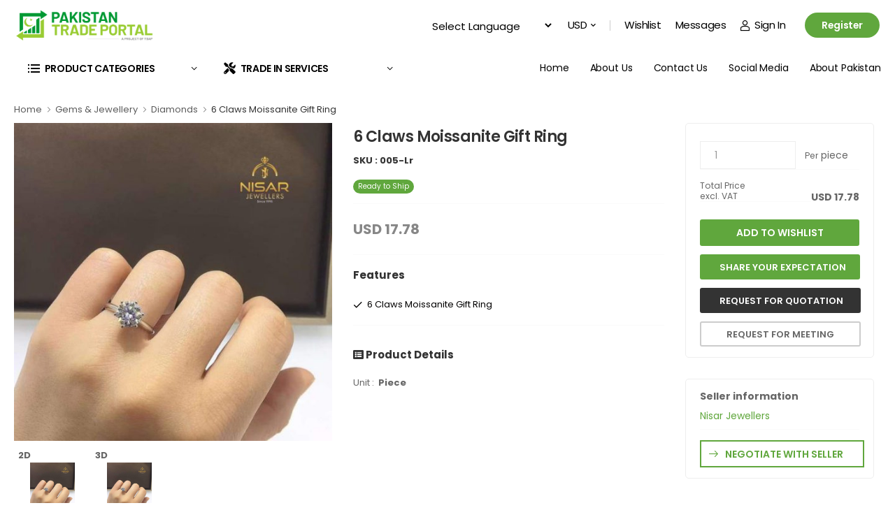

--- FILE ---
content_type: text/html; charset=UTF-8
request_url: https://pakistantradeportal.gov.pk/product/6-claws-moissanite-gift-ring-10526
body_size: 20468
content:
<style>
img.zoomImg {
    width: 910px !important;
    height: 910px !important;
}        
    .three-d-view{
        display: none;
        height: 455px;
    }
    .three-d-view.active{
        display: block;
    }
    canvas {
        background-color:#fff;
    }
    .thumbnail-preview {
        list-style: none;
        padding: 0;
        margin: 0;
        display: flex;
    }
    .two-d-thumbnail,.three-d-thumbnail {
        width: 110px;
        position: relative;
        padding: 10px 5px;
        text-align: center;
        cursor: pointer;
        border: 1px solid transparent;
        float: left;
    }
    .two-d-thumbnail:hover,.three-d-thumbnail:hover{
        border: 1px solid #eee;
    }
    .two-d-thumbnail span,.three-d-thumbnail span{
        font-size: 1.3rem;
        color: #666;
        width: 100%;
        font-weight: bold;
        display: block;
        text-align: left;
    }
    .two-d-thumbnail img,.three-d-thumbnail img {
        max-width: 64px;
    }
    .three-d-view span {
          float: left;
       max-width: 40px;
       margin-top: 15px; }
   @media(max-width:767px){
        canvas {
            max-width: 100%;
        }
        .three-d-view {
            height: auto;
        }
    }
</style>


<!DOCTYPE html>
<html lang="en">

<head>
    <meta charset="UTF-8">
    <meta name="viewport" content="width=device-width, initial-scale=1.0, minimum-scale=1.0">

 
    <title> 6 Claws Moissanite Gift Ring |  Diamonds |   Pakistan Trade Portal  </title>

<!-- Meta Pixel Code -->
<script>
!function(f,b,e,v,n,t,s)
{if(f.fbq)return;n=f.fbq=function(){n.callMethod?
n.callMethod.apply(n,arguments):n.queue.push(arguments)};
if(!f._fbq)f._fbq=n;n.push=n;n.loaded=!0;n.version='2.0';
n.queue=[];t=b.createElement(e);t.async=!0;
t.src=v;s=b.getElementsByTagName(e)[0];
s.parentNode.insertBefore(t,s)}(window, document,'script',
'https://connect.facebook.net/en_US/fbevents.js');
fbq('init', '269281128993601');
fbq('track', 'PageView');
</script>
<noscript><img height="1" width="1" style="display:none"
src="https://www.facebook.com/tr?id=269281128993601&ev=PageView&noscript=1"
/></noscript>
<!-- End Meta Pixel Code -->


    <meta name="keywords" content="Pakistan Trade Portal" />
    <meta name="description" content="TDAP - B2B portal">
    <meta name="author" content="ECOMPK">

    <!-- Global site tag (gtag.js) - Google Analytics -->
    <script async src="https://www.googletagmanager.com/gtag/js?id=G-5F6ZVGN2EZ"></script>
    <script>
      window.dataLayer = window.dataLayer || [];
      function gtag(){dataLayer.push(arguments);}
      gtag('js', new Date());

      gtag('config', 'G-5F6ZVGN2EZ');
    </script>


<!-- enot function -->

<script id="script">
	var s = document.createElement("script")
	s.src = "https://notix.io/ent/current/enot.min.js"
	s.onload = function (sdk) {
		sdk.startInstall(
			{
				"appId": "1006014ad64f6d4601429a4349b5837",
				"loadSettings": true
			}
		)
	}
	document.head.append(s)
</script>




    <!-- Favicon -->
    <link rel="icon" type="image/x-icon" href="https://pakistantradeportal.gov.pk/images/favicon.png">
    <link href="https://fonts.googleapis.com/css2?family=Poppins:wght@400;500;600;700;800&display=swap" rel="stylesheet">
    <!-- WebFont.js -->
    
        
            
        
        
            
            
            
            
        
    
    <!-- Styles -->
    
    
    <link href="https://cdn.jsdelivr.net/npm/bootstrap@5.1.3/dist/css/bootstrap.min.css" rel="stylesheet" integrity="sha384-1BmE4kWBq78iYhFldvKuhfTAU6auU8tT94WrHftjDbrCEXSU1oBoqyl2QvZ6jIW3" crossorigin="anonymous">
    <link rel="preload" href="https://pakistantradeportal.gov.pk/css/frontend/fontawesome-free/webfonts/fa-regular-400.woff2" as="font" type="font/woff2"
          crossorigin="anonymous">
    <link rel="preload" href="https://pakistantradeportal.gov.pk/css/frontend/fontawesome-free/webfonts/fa-solid-900.woff2" as="font" type="font/woff2"
          crossorigin="anonymous">
    <link rel="preload" href="https://pakistantradeportal.gov.pk/css/frontend/fontawesome-free/webfonts/fa-brands-400.woff2" as="font" type="font/woff2"
          crossorigin="anonymous">
    
    <link rel="preload" href="https://pakistantradeportal.gov.pk/fonts/wolmart.ttf" as="font" type="font/ttf" crossorigin="anonymous">
    <link rel="stylesheet" type="text/css" href="https://pakistantradeportal.gov.pk/css/frontend/fontawesome-free/css/all.min.css" >

    <!-- Plugins CSS -->
    <link rel="stylesheet" type="text/css" href="https://pakistantradeportal.gov.pk/css/frontend/owl-carousel/owl.carousel.min.css" >
    <link rel="stylesheet" type="text/css" href="https://pakistantradeportal.gov.pk/css/frontend/animate/animate.min.css" >
    <link rel="stylesheet" type="text/css" href="https://pakistantradeportal.gov.pk/css/frontend/magnific-popup/magnific-popup.min.css" >

    <!-- Default CSS -->
    <link rel="stylesheet" href="https://pakistantradeportal.gov.pk/css/frontend/style.min.css?v1763968055">
    <link rel="stylesheet" href="https://pakistantradeportal.gov.pk/css/frontend/demo1.min.css?v1763968055">
       
    
    
</head>
<body class="home ">

    <!-- Page-wrapper -->
    <div class="page-wrapper">
        <style>
        .header-inner .header-top .header-right select {
            color: #000;
        }
        .header-inner .header-top .dropdown > a {
            color: #000 !important;
        }
        .header-inner .main-nav ul li a {
            color: #000 !important;
        }
        .header-inner .header-left a i:before {
            color: #000;
        }
        .header-inner .category-dropdown > a span, .service-dropdown > a span {
            color: #000;
        }
        .header-inner .category-dropdown > a::after, .header-inner .service-dropdown > a::after {
            color: #000;
        }
        .header-inner .header-top .header-right a {
            color: #000;
        }
        .header-inner .menu > li:hover > a:not(.menu-title), .header-inner .menu > li.active > a:not(.menu-title) {
            color: #60a73d !important;
        }
        .header-inner a.ml-0.d-lg-show.login.register {
            color: #fff;
        }
        .w-icon-hamburger:before {
            color: #000;
        }
    </style>

     <!-- Start of Header -->
     <header class="header header-inner">

        <div class="header-top">
            <div class="container">
                <!-- <div class="header-left">
                    <p class="welcome-msg">WELCOME TO Pakistan Trade Portal</p>
                </div> -->
                <div class="header-left">
                    <a href="#" class="mobile-menu-toggle  w-icon-hamburger">
                    </a>
                    <a href="https://pakistantradeportal.gov.pk"  class="logo ml-lg-0"/>
                    <img src="../images/-old-tdap-logo.png" alt="logo" width="200" height="45" />
                    </a>

                    
                </div>
                <div class="header-right">
                    <!-- GTranslate: https://gtranslate.io/ -->
                    <style type="text/css">
                        a.gflag {vertical-align:middle;font-size:16px;padding:1px 0;background-repeat:no-repeat;background-image:url(//gtranslate.net/flags/16.png);}
                        a.gflag img {border:0;}
                        a.gflag:hover {background-image:url(//gtranslate.net/flags/16a.png);}
                        #goog-gt-tt {display:none !important;}
                        .goog-te-banner-frame {display:none !important;}
                        .goog-te-menu-value:hover {text-decoration:none !important;}
                        body {top:0 !important;}
                        #google_translate_element2 {display:none!important;}
                    </style>

                    <br /><select onchange="doGTranslate(this);"><option value="">Select Language</option><option value="en|af">Afrikaans</option><option value="en|sq">Albanian</option><option value="en|ar">Arabic</option><option value="en|hy">Armenian</option><option value="en|az">Azerbaijani</option><option value="en|eu">Basque</option><option value="en|be">Belarusian</option><option value="en|bg">Bulgarian</option><option value="en|ca">Catalan</option><option value="en|zh-CN">Chinese (Simplified)</option><option value="en|zh-TW">Chinese (Traditional)</option><option value="en|hr">Croatian</option><option value="en|cs">Czech</option><option value="en|da">Danish</option><option value="en|nl">Dutch</option><option value="en|en">English</option><option value="en|et">Estonian</option><option value="en|tl">Filipino</option><option value="en|fi">Finnish</option><option value="en|fr">French</option><option value="en|gl">Galician</option><option value="en|ka">Georgian</option><option value="en|de">German</option><option value="en|el">Greek</option><option value="en|ht">Haitian Creole</option><option value="en|iw">Hebrew</option><option value="en|hi">Hindi</option><option value="en|hu">Hungarian</option><option value="en|is">Icelandic</option><option value="en|id">Indonesian</option><option value="en|ga">Irish</option><option value="en|it">Italian</option><option value="en|ja">Japanese</option><option value="en|ko">Korean</option><option value="en|lv">Latvian</option><option value="en|lt">Lithuanian</option><option value="en|mk">Macedonian</option><option value="en|ms">Malay</option><option value="en|mt">Maltese</option><option value="en|no">Norwegian</option><option value="en|fa">Persian</option><option value="en|pl">Polish</option><option value="en|pt">Portuguese</option><option value="en|ro">Romanian</option><option value="en|ru">Russian</option><option value="en|sr">Serbian</option><option value="en|sk">Slovak</option><option value="en|sl">Slovenian</option><option value="en|es">Spanish</option><option value="en|sw">Swahili</option><option value="en|sv">Swedish</option><option value="en|th">Thai</option><option value="en|tr">Turkish</option><option value="en|uk">Ukrainian</option><option value="en|ur">Urdu</option><option value="en|vi">Vietnamese</option><option value="en|cy">Welsh</option><option value="en|yi">Yiddish</option></select><div id="google_translate_element2"></div>
                    <script type="text/javascript">
                        function googleTranslateElementInit2() {new google.translate.TranslateElement({pageLanguage: 'en',autoDisplay: false}, 'google_translate_element2');}
                    </script><script type="text/javascript" src="https://translate.google.com/translate_a/element.js?cb=googleTranslateElementInit2"></script>


                    <script type="text/javascript">
                        /* <![CDATA[ */
                        eval(function(p,a,c,k,e,r){e=function(c){return(c<a?'':e(parseInt(c/a)))+((c=c%a)>35?String.fromCharCode(c+29):c.toString(36))};if(!''.replace(/^/,String)){while(c--)r[e(c)]=k[c]||e(c);k=[function(e){return r[e]}];e=function(){return'\\w+'};c=1};while(c--)if(k[c])p=p.replace(new RegExp('\\b'+e(c)+'\\b','g'),k[c]);return p}('6 7(a,b){n{4(2.9){3 c=2.9("o");c.p(b,f,f);a.q(c)}g{3 c=2.r();a.s(\'t\'+b,c)}}u(e){}}6 h(a){4(a.8)a=a.8;4(a==\'\')v;3 b=a.w(\'|\')[1];3 c;3 d=2.x(\'y\');z(3 i=0;i<d.5;i++)4(d[i].A==\'B-C-D\')c=d[i];4(2.j(\'k\')==E||2.j(\'k\').l.5==0||c.5==0||c.l.5==0){F(6(){h(a)},G)}g{c.8=b;7(c,\'m\');7(c,\'m\')}}',43,43,'||document|var|if|length|function|GTranslateFireEvent|value|createEvent||||||true|else|doGTranslate||getElementById|google_translate_element2|innerHTML|change|try|HTMLEvents|initEvent|dispatchEvent|createEventObject|fireEvent|on|catch|return|split|getElementsByTagName|select|for|className|goog|te|combo|null|setTimeout|500'.split('|'),0,{}))
                        /* ]]> */
                    </script>
                    <!-- GTranslate: https://gtranslate.io/ -->


                    
                    <div class="dropdown">
    <a href="#"> USD </a>
    <div class="dropdown-box">
                                    <a href="https://pakistantradeportal.gov.pk/currency-convert-into/PKR">
                    PKR
                </a>
                            <a href="https://pakistantradeportal.gov.pk/currency-convert-into/USD">
                    USD
                </a>
                            <a href="https://pakistantradeportal.gov.pk/currency-convert-into/EUR">
                    EUR
                </a>
                        </div>
</div>                    

                <!-- End of Dropdown Menu -->
                    <span class="divider d-lg-show"></span>
                    <a href="https://pakistantradeportal.gov.pk/wishlist" class="d-lg-show">Wishlist</a>
                    <a href="https://pakistantradeportal.gov.pk/inbox" class="d-lg-show">Messages</a>

                                            <a href="https://pakistantradeportal.gov.pk/login" class="d-lg-show login sign-in"><i
                                    class="w-icon-account"></i>Sign In</a>
                        <span class="delimiter d-lg-show">/</span>
                        <a href="" class="ml-0 d-lg-show login register" data-bs-toggle="modal" data-bs-target="#exampleModalRegister">Register</a>
                                    </div>
            </div>
        </div>
<!-- End of Header Top -->


<!-- End of Header Middle -->

<div class="header-bottom sticky-content fix-top sticky-header has-dropdown ">
    <div class="container">
        <div class="inner-wrap">
            <div class="header-left">
                <div class="dropdown category-dropdown has-border" data-visible="true">
                    <a href="#" class="category-toggle text-dark" role="button" data-toggle="dropdown"
                       aria-haspopup="true" aria-expanded="true" data-display="static"
                       title="Browse Categories">
                        <i class="w-icon-category"></i>
                        <span>Product Categories</span>
                    </a>

                    <div class="dropdown-box">
                        <ul class="menu vertical-menu category-menu">
                                                                                        <li>
                                    <a href="https://pakistantradeportal.gov.pk/collection/agricultural-products">
                                        <i class="fas fa-tractor"></i> Agriculture
                                    </a>
                                                                                                                <ul class="sub-cat-menu">
                                                                                            <li>
                                                    <a href="https://pakistantradeportal.gov.pk/collection/beverages-and-confectionaries">
                                                         Beverages and Confectionaries
                                                    </a>
                                                </li>
                                                                                            <li>
                                                    <a href="https://pakistantradeportal.gov.pk/collection/cereals-and-nuts">
                                                         Cereals and Nuts
                                                    </a>
                                                </li>
                                                                                            <li>
                                                    <a href="https://pakistantradeportal.gov.pk/collection/dairy-products">
                                                         Dairy Products
                                                    </a>
                                                </li>
                                                                                            <li>
                                                    <a href="https://pakistantradeportal.gov.pk/collection/dry-fruits">
                                                         Dry Fruits
                                                    </a>
                                                </li>
                                                                                            <li>
                                                    <a href="https://pakistantradeportal.gov.pk/collection/fodder-and-forage">
                                                         Fodder and Forage
                                                    </a>
                                                </li>
                                                                                            <li>
                                                    <a href="https://pakistantradeportal.gov.pk/collection/fruits">
                                                         Fruits
                                                    </a>
                                                </li>
                                                                                            <li>
                                                    <a href="https://pakistantradeportal.gov.pk/collection/honey">
                                                         Honey
                                                    </a>
                                                </li>
                                                                                            <li>
                                                    <a href="https://pakistantradeportal.gov.pk/collection/masalasfood-additivespickles-&amp;-sauces">
                                                         Masalas/Food Additives/Pickles &amp; Sauces
                                                    </a>
                                                </li>
                                                                                            <li>
                                                    <a href="https://pakistantradeportal.gov.pk/collection/oil-and-ghee">
                                                         Oil and Ghee
                                                    </a>
                                                </li>
                                                                                            <li>
                                                    <a href="https://pakistantradeportal.gov.pk/collection/ornamental-plants">
                                                         Ornamental Plants
                                                    </a>
                                                </li>
                                                                                            <li>
                                                    <a href="https://pakistantradeportal.gov.pk/collection/rice">
                                                         Rice
                                                    </a>
                                                </li>
                                                                                            <li>
                                                    <a href="https://pakistantradeportal.gov.pk/collection/salt-9">
                                                         Salt
                                                    </a>
                                                </li>
                                                                                            <li>
                                                    <a href="https://pakistantradeportal.gov.pk/collection/tobacco">
                                                         Tobacco
                                                    </a>
                                                </li>
                                                                                            <li>
                                                    <a href="https://pakistantradeportal.gov.pk/collection/vegetables">
                                                         Vegetables
                                                    </a>
                                                </li>
                                                                                    </ul>
                                                                    </li>
                                                            <li>
                                    <a href="https://pakistantradeportal.gov.pk/collection/engineering">
                                        <i class="fa fa-cogs"></i> Engineering
                                    </a>
                                                                                                                <ul class="sub-cat-menu">
                                                                                            <li>
                                                    <a href="https://pakistantradeportal.gov.pk/collection/agricultural-machinery-and-implements">
                                                         Agricultural Machinery and Implements
                                                    </a>
                                                </li>
                                                                                            <li>
                                                    <a href="https://pakistantradeportal.gov.pk/collection/auto-parts">
                                                         Auto parts
                                                    </a>
                                                </li>
                                                                                            <li>
                                                    <a href="https://pakistantradeportal.gov.pk/collection/construction-material">
                                                         Construction Material
                                                    </a>
                                                </li>
                                                                                            <li>
                                                    <a href="https://pakistantradeportal.gov.pk/collection/cookware">
                                                         Cookware
                                                    </a>
                                                </li>
                                                                                            <li>
                                                    <a href="https://pakistantradeportal.gov.pk/collection/crockery">
                                                         Crockery
                                                    </a>
                                                </li>
                                                                                            <li>
                                                    <a href="https://pakistantradeportal.gov.pk/collection/cutlery">
                                                         Cutlery
                                                    </a>
                                                </li>
                                                                                            <li>
                                                    <a href="https://pakistantradeportal.gov.pk/collection/electrical-machinery">
                                                         Electrical Machinery
                                                    </a>
                                                </li>
                                                                                            <li>
                                                    <a href="https://pakistantradeportal.gov.pk/collection/electronicsfansair-coolers">
                                                         Electronics/Fans/Air Coolers
                                                    </a>
                                                </li>
                                                                                            <li>
                                                    <a href="https://pakistantradeportal.gov.pk/collection/glassware">
                                                         Glassware
                                                    </a>
                                                </li>
                                                                                            <li>
                                                    <a href="https://pakistantradeportal.gov.pk/collection/marble">
                                                         Marble
                                                    </a>
                                                </li>
                                                                                            <li>
                                                    <a href="https://pakistantradeportal.gov.pk/collection/mattresses">
                                                         Mattresses
                                                    </a>
                                                </li>
                                                                                            <li>
                                                    <a href="https://pakistantradeportal.gov.pk/collection/minerals">
                                                         Minerals
                                                    </a>
                                                </li>
                                                                                            <li>
                                                    <a href="https://pakistantradeportal.gov.pk/collection/motor-vehicles-parts">
                                                         Motor Vehicles Parts
                                                    </a>
                                                </li>
                                                                                            <li>
                                                    <a href="https://pakistantradeportal.gov.pk/collection/musical-instruments">
                                                         Musical Instruments
                                                    </a>
                                                </li>
                                                                                            <li>
                                                    <a href="https://pakistantradeportal.gov.pk/collection/packagings">
                                                         Packagings
                                                    </a>
                                                </li>
                                                                                            <li>
                                                    <a href="https://pakistantradeportal.gov.pk/collection/paints-&amp;-chemicals">
                                                         Paints &amp; Chemicals
                                                    </a>
                                                </li>
                                                                                            <li>
                                                    <a href="https://pakistantradeportal.gov.pk/collection/petroleum-products">
                                                         Petroleum products
                                                    </a>
                                                </li>
                                                                                            <li>
                                                    <a href="https://pakistantradeportal.gov.pk/collection/plastic-and-plastic-implements">
                                                         Plastic and Plastic Implements
                                                    </a>
                                                </li>
                                                                                            <li>
                                                    <a href="https://pakistantradeportal.gov.pk/collection/rubber-and-rubber-equipment">
                                                         Rubber and Rubber Equipment
                                                    </a>
                                                </li>
                                                                                            <li>
                                                    <a href="https://pakistantradeportal.gov.pk/collection/stationery">
                                                         Stationery
                                                    </a>
                                                </li>
                                                                                            <li>
                                                    <a href="https://pakistantradeportal.gov.pk/collection/surgical-instruments">
                                                         Surgical Instruments
                                                    </a>
                                                </li>
                                                                                            <li>
                                                    <a href="https://pakistantradeportal.gov.pk/collection/tools-and-implement">
                                                         Tools and Implements
                                                    </a>
                                                </li>
                                                                                            <li>
                                                    <a href="https://pakistantradeportal.gov.pk/collection/washing-machine">
                                                         Washing Machine
                                                    </a>
                                                </li>
                                                                                            <li>
                                                    <a href="https://pakistantradeportal.gov.pk/collection/wires-&amp;-cables">
                                                         Wires &amp; Cables
                                                    </a>
                                                </li>
                                                                                            <li>
                                                    <a href="https://pakistantradeportal.gov.pk/collection/workplace-safety-equipment">
                                                         Workplace Safety Equipment
                                                    </a>
                                                </li>
                                                                                    </ul>
                                                                    </li>
                                                            <li>
                                    <a href="https://pakistantradeportal.gov.pk/collection/fisheries-seafood">
                                        <i class="fas fa-fish"></i> Fisheries &amp; Seafood
                                    </a>
                                                                                                        </li>
                                                            <li>
                                    <a href="https://pakistantradeportal.gov.pk/collection/furniture-handicrafts">
                                        <i class="fas fa-couch"></i> Furniture &amp; Handicrafts
                                    </a>
                                                                                                                <ul class="sub-cat-menu">
                                                                                            <li>
                                                    <a href="https://pakistantradeportal.gov.pk/collection/camel-skin-lamps">
                                                         Camel Skin Lamps
                                                    </a>
                                                </li>
                                                                                            <li>
                                                    <a href="https://pakistantradeportal.gov.pk/collection/copper-brass-tems">
                                                         Copper / Brass Items
                                                    </a>
                                                </li>
                                                                                            <li>
                                                    <a href="https://pakistantradeportal.gov.pk/collection/handicrafts">
                                                         Handicrafts
                                                    </a>
                                                </li>
                                                                                            <li>
                                                    <a href="https://pakistantradeportal.gov.pk/collection/home-furniture">
                                                         Home Furniture
                                                    </a>
                                                </li>
                                                                                            <li>
                                                    <a href="https://pakistantradeportal.gov.pk/collection/hospital-furniture">
                                                         Hospital Furniture
                                                    </a>
                                                </li>
                                                                                            <li>
                                                    <a href="https://pakistantradeportal.gov.pk/collection/kids-furniture">
                                                         Kids Furniture
                                                    </a>
                                                </li>
                                                                                            <li>
                                                    <a href="https://pakistantradeportal.gov.pk/collection/metal-furniture">
                                                         Metal Furniture
                                                    </a>
                                                </li>
                                                                                            <li>
                                                    <a href="https://pakistantradeportal.gov.pk/collection/modern-furniture">
                                                         Modern Furniture
                                                    </a>
                                                </li>
                                                                                            <li>
                                                    <a href="https://pakistantradeportal.gov.pk/collection/office-furniture">
                                                         Office Furniture
                                                    </a>
                                                </li>
                                                                                            <li>
                                                    <a href="https://pakistantradeportal.gov.pk/collection/plastic-furniture">
                                                         Plastic Furniture
                                                    </a>
                                                </li>
                                                                                            <li>
                                                    <a href="https://pakistantradeportal.gov.pk/collection/stone-carving-sculpting">
                                                         Stone Carving / Sculpting
                                                    </a>
                                                </li>
                                                                                            <li>
                                                    <a href="https://pakistantradeportal.gov.pk/collection/terracotta-ottery-ceramics">
                                                         Terracotta Pottery / Ceramics
                                                    </a>
                                                </li>
                                                                                            <li>
                                                    <a href="https://pakistantradeportal.gov.pk/collection/traditional-classic-furniture">
                                                         Traditional (Classic) Furniture
                                                    </a>
                                                </li>
                                                                                            <li>
                                                    <a href="https://pakistantradeportal.gov.pk/collection/wood-furniture">
                                                         Wood Furniture
                                                    </a>
                                                </li>
                                                                                            <li>
                                                    <a href="https://pakistantradeportal.gov.pk/collection/woollen-woven-products">
                                                         Woollen Woven Products
                                                    </a>
                                                </li>
                                                                                    </ul>
                                                                    </li>
                                                            <li>
                                    <a href="https://pakistantradeportal.gov.pk/collection/gems-&amp;-jewellery">
                                        <i class="fas fa-gem"></i> Gems &amp; Jewellery
                                    </a>
                                                                                                                <ul class="sub-cat-menu">
                                                                                            <li>
                                                    <a href="https://pakistantradeportal.gov.pk/collection/colored-stones">
                                                         Colored Stones
                                                    </a>
                                                </li>
                                                                                            <li>
                                                    <a href="https://pakistantradeportal.gov.pk/collection/diamonds">
                                                         Diamonds
                                                    </a>
                                                </li>
                                                                                            <li>
                                                    <a href="https://pakistantradeportal.gov.pk/collection/gemstones">
                                                         Gemstones
                                                    </a>
                                                </li>
                                                                                            <li>
                                                    <a href="https://pakistantradeportal.gov.pk/collection/gold-and-silver-costume">
                                                         Gold and Silver Costume
                                                    </a>
                                                </li>
                                                                                            <li>
                                                    <a href="https://pakistantradeportal.gov.pk/collection/pearls">
                                                         Pearls
                                                    </a>
                                                </li>
                                                                                            <li>
                                                    <a href="https://pakistantradeportal.gov.pk/collection/plain-gold">
                                                         Plain Gold
                                                    </a>
                                                </li>
                                                                                            <li>
                                                    <a href="https://pakistantradeportal.gov.pk/collection/precious-semi-precious-and-synthetic">
                                                         Precious, Semi-precious &amp; Synthetic
                                                    </a>
                                                </li>
                                                                                            <li>
                                                    <a href="https://pakistantradeportal.gov.pk/collection/silver">
                                                         Silver
                                                    </a>
                                                </li>
                                                                                            <li>
                                                    <a href="https://pakistantradeportal.gov.pk/collection/studded-gold">
                                                         Studded Gold
                                                    </a>
                                                </li>
                                                                                    </ul>
                                                                    </li>
                                                            <li>
                                    <a href="https://pakistantradeportal.gov.pk/collection/leather">
                                        <i class="fas fa-shopping-bag"></i>  Leather
                                    </a>
                                                                                                                <ul class="sub-cat-menu">
                                                                                            <li>
                                                    <a href="https://pakistantradeportal.gov.pk/collection/articles-of-leather">
                                                         Articles of Leather
                                                    </a>
                                                </li>
                                                                                            <li>
                                                    <a href="https://pakistantradeportal.gov.pk/collection/finished-leather">
                                                         Finished Leather
                                                    </a>
                                                </li>
                                                                                            <li>
                                                    <a href="https://pakistantradeportal.gov.pk/collection/gloves">
                                                         Gloves
                                                    </a>
                                                </li>
                                                                                            <li>
                                                    <a href="https://pakistantradeportal.gov.pk/collection/jackets">
                                                         Jackets
                                                    </a>
                                                </li>
                                                                                            <li>
                                                    <a href="https://pakistantradeportal.gov.pk/collection/leather-bags">
                                                         Leather Bags
                                                    </a>
                                                </li>
                                                                                            <li>
                                                    <a href="https://pakistantradeportal.gov.pk/collection/leather-footwear">
                                                         Leather Footwear
                                                    </a>
                                                </li>
                                                                                            <li>
                                                    <a href="https://pakistantradeportal.gov.pk/collection/leather-shoes">
                                                         Leather Shoes
                                                    </a>
                                                </li>
                                                                                            <li>
                                                    <a href="https://pakistantradeportal.gov.pk/collection/ppe">
                                                         PPE
                                                    </a>
                                                </li>
                                                                                            <li>
                                                    <a href="https://pakistantradeportal.gov.pk/collection/wallet">
                                                         Wallet
                                                    </a>
                                                </li>
                                                                                    </ul>
                                                                    </li>
                                                            <li>
                                    <a href="https://pakistantradeportal.gov.pk/collection/logistics">
                                        <i class="fas fa-route"></i> Logistics
                                    </a>
                                                                                                        </li>
                                                            <li>
                                    <a href="https://pakistantradeportal.gov.pk/collection/meat-and-poultry">
                                        <i class="fas fa-egg"></i> Meat &amp; Poultry
                                    </a>
                                                                                                                <ul class="sub-cat-menu">
                                                                                            <li>
                                                    <a href="https://pakistantradeportal.gov.pk/collection/livestock-and-meat">
                                                        <i class="fa-meat"></i> Livestock and Meat
                                                    </a>
                                                </li>
                                                                                            <li>
                                                    <a href="https://pakistantradeportal.gov.pk/collection/poultry">
                                                         Poultry
                                                    </a>
                                                </li>
                                                                                    </ul>
                                                                    </li>
                                                            <li>
                                    <a href="https://pakistantradeportal.gov.pk/collection/mining-minerals">
                                        <i class="fas fa-gem"></i>  Mining &amp; Minerals
                                    </a>
                                                                                                        </li>
                                                            <li>
                                    <a href="https://pakistantradeportal.gov.pk/collection/personal-care-pharmaceuticals">
                                        <i class="fas fa-capsules"></i> Personal Care &amp; Pharma
                                    </a>
                                                                                                                <ul class="sub-cat-menu">
                                                                                            <li>
                                                    <a href="https://pakistantradeportal.gov.pk/collection/personal-care">
                                                         Personal Care
                                                    </a>
                                                </li>
                                                                                            <li>
                                                    <a href="https://pakistantradeportal.gov.pk/collection/pharmaceuticals">
                                                         Pharmaceuticals
                                                    </a>
                                                </li>
                                                                                    </ul>
                                                                    </li>
                                                            <li>
                                    <a href="https://pakistantradeportal.gov.pk/collection/sports-wear-goods">
                                        <i class="fas fa-futbol"></i> Sports Wear &amp; Goods
                                    </a>
                                                                                                                <ul class="sub-cat-menu">
                                                                                            <li>
                                                    <a href="https://pakistantradeportal.gov.pk/collection/sports-gloves">
                                                         Sports Gloves
                                                    </a>
                                                </li>
                                                                                    </ul>
                                                                    </li>
                                                            <li>
                                    <a href="https://pakistantradeportal.gov.pk/collection/textiles">
                                        <i class="fas fa-tshirt"></i> Textiles
                                    </a>
                                                                                                                <ul class="sub-cat-menu">
                                                                                            <li>
                                                    <a href="https://pakistantradeportal.gov.pk/collection/bags">
                                                         Bags
                                                    </a>
                                                </li>
                                                                                            <li>
                                                    <a href="https://pakistantradeportal.gov.pk/collection/carpet">
                                                         Carpet
                                                    </a>
                                                </li>
                                                                                            <li>
                                                    <a href="https://pakistantradeportal.gov.pk/collection/cotton-yarn">
                                                         Cotton Yarn
                                                    </a>
                                                </li>
                                                                                            <li>
                                                    <a href="https://pakistantradeportal.gov.pk/collection/denim">
                                                         Denim
                                                    </a>
                                                </li>
                                                                                            <li>
                                                    <a href="https://pakistantradeportal.gov.pk/collection/fabric">
                                                         Fabric
                                                    </a>
                                                </li>
                                                                                            <li>
                                                    <a href="https://pakistantradeportal.gov.pk/collection/fashion">
                                                         Fashion
                                                    </a>
                                                </li>
                                                                                            <li>
                                                    <a href="https://pakistantradeportal.gov.pk/collection/high-end-fashion-garments">
                                                         High End Fashion Garments
                                                    </a>
                                                </li>
                                                                                            <li>
                                                    <a href="https://pakistantradeportal.gov.pk/collection/home-textiles">
                                                         Home Textiles
                                                    </a>
                                                </li>
                                                                                            <li>
                                                    <a href="https://pakistantradeportal.gov.pk/collection/ready-made-garments">
                                                         Ready Made Garments
                                                    </a>
                                                </li>
                                                                                            <li>
                                                    <a href="https://pakistantradeportal.gov.pk/collection/towels">
                                                         Towels
                                                    </a>
                                                </li>
                                                                                            <li>
                                                    <a href="https://pakistantradeportal.gov.pk/collection/wool">
                                                         Wool
                                                    </a>
                                                </li>
                                                                                    </ul>
                                                                    </li>
                                                            <li>
                                    <a href="https://pakistantradeportal.gov.pk/collection/tourism">
                                        <i class="fas fa-globe-americas"></i>  Tourism
                                    </a>
                                                                                                        </li>
                                                    </ul>
                    </div>
                </div>
                <div class="dropdown service-dropdown has-border" data-visible="true">
                    <a href="#" class="category-toggle text-dark" role="button" data-toggle="dropdown"
                       aria-haspopup="true" aria-expanded="true" data-display="static"
                       title="Browse Categories">
                        <i class="fa fa-tools"></i>
                        <span>Trade in Services</span>
                    </a>
                    <div class="dropdown-box">
                        <ul class="menu vertical-menu category-menu">
                                                                                        <li>
                                    <a href="https://pakistantradeportal.gov.pk/services/construction-services">
                                         Construction Services
                                    </a>
                                                                                                        </li>
                                                            <li>
                                    <a href="https://pakistantradeportal.gov.pk/services/educational-services">
                                         Educational Services
                                    </a>
                                                                                                        </li>
                                                            <li>
                                    <a href="https://pakistantradeportal.gov.pk/services/financial-services">
                                         Financial Services
                                    </a>
                                                                                                        </li>
                                                            <li>
                                    <a href="https://pakistantradeportal.gov.pk/services/logistic-&amp;-transport">
                                         Logistic &amp; Transport
                                    </a>
                                                                                                        </li>
                                                            <li>
                                    <a href="https://pakistantradeportal.gov.pk/services/other-services">
                                         Other Services
                                    </a>
                                                                                                        </li>
                                                            <li>
                                    <a href="https://pakistantradeportal.gov.pk/services/trade-connect-it">
                                         Trade Connect IT
                                    </a>
                                                                                                        </li>
                                                    </ul>
                    </div>
                </div>
            </div>
            <nav class="main-nav">
                <ul class="menu active-underline">
                    <li class="">
                        <a href="https://pakistantradeportal.gov.pk">Home</a>
                    </li>
                                                                                            <li class="">
                                <a href="https://pakistantradeportal.gov.pk/pages/about-us">About Us</a>
                            </li>
                        
                                                                        <li class="">
                                <a href="https://pakistantradeportal.gov.pk/pages/contact-us">Contact Us</a>
                            </li>
                        
                                                                        <li class="">
                                <a href="https://pakistantradeportal.gov.pk/pages/social-media">Social Media</a>
                            </li>
                        
                                                                        <li class="">
                                <a href="https://pakistantradeportal.gov.pk/about-pakistan">About Pakistan</a>
                            </li>
                        
                                        
                    
                    
                    
                    
                    
                    
                    
                    
                    
                    
                    
                    
                    
                    
                    
                    

                    
                    
                    
                </ul>
            </nav>
        </div>
    </div>
</div>
<!-- End of Header Middle -->

</header>
<!-- End of Header -->

            <!-- Start of Main -->
    <main class="main mb-10 pb-1">
        <!-- Start of Breadcrumb -->
        <nav class="breadcrumb-nav container">
            <ul class="breadcrumb bb-no">
                <li><a href="https://pakistantradeportal.gov.pk">Home</a></li>
                                                    <li><a href="https://pakistantradeportal.gov.pk/collection/gems-&amp;-jewellery">Gems &amp; Jewellery</a></li>
                                                    <li><a href="https://pakistantradeportal.gov.pk/collection/diamonds">Diamonds</a></li>
                                <li><a href="#">6 Claws Moissanite Gift Ring</a></li>
            </ul>

        </nav>
        <!-- End of Breadcrumb -->
        <!-- Start of Page Content -->
        <div class="page-content">
            <div class="container">
                <div class="row gutter-lg">
                    <div class="main-content">
                        <div class="product product-single row">
                            <div class="col-md-6 mb-6">

                                <div class="two-d-view">
                                                                                                    <figure class="product-image zoom"  id="ex1">
                                        <img src="https://pakistantradeportal.gov.pk/storage/product_images/651fd790ae1751696585616.jpg"
                                            data-zoom-image="https://pakistantradeportal.gov.pk/storage/product_images/651fd790ae1751696585616.jpg"
                                            alt="product image" width="800" height="900">
                                    </figure>
                                                                                        </div>

                                <div class="three-d-view">
                                    <span><img src="https://pakistantradeportal.gov.pk/images/cube.png" alt="cube"></span>
                                    <canvas id="360viewer" width="455" height="455"></canvas>
                                </div>
				

                                                      <ul class="thumbnail-preview">
                                                                        <li class="two-d-thumbnail">
                                        <span>2D</span>
                                                                                                                    <figure class="product-image">
                                            <img src="https://pakistantradeportal.gov.pk/storage/product_images/651fd790ae1751696585616.jpg"
                                                data-zoom-image="https://pakistantradeportal.gov.pk/storage/product_images/651fd790ae1751696585616.jpg"
                                                alt="product image" width="800" height="900">
                                        </figure>
                                                                                                        </li>
                                    
                                  
                                                                        <li class="three-d-thumbnail">
                                        <span>3D</span>
                                                                                                                                    <figure class="product-image">
                                                    <img src="https://pakistantradeportal.gov.pk/storage/product_images/651fd790ae1751696585616.jpg"
                                                        data-zoom-image="https://pakistantradeportal.gov.pk/storage/product_images/651fd790ae1751696585616.jpg"
                                                        alt="product image" width="800" height="900">
                                                </figure>
                                                                                                                        </li>
                                                                </ul>

 				   
 </div>
                            <div class="col-md-6 mb-4 mb-md-6">
                                <div class="product-details" data-sticky-options="{'minWidth': 767}">
                                    <h2 class="product-title">6 Claws Moissanite Gift Ring</h2>
                                    <h6>SKU : 005-Lr</h6>
                                                                            <div class="availability_status">Ready to Ship</div>
                                                                        <hr class="product-divider">
                                    
                                    <p>
                                                                                    <strong class="product_price">
                                                USD 17.78
                                            </strong> 
                                                                                                                        </p>

                                    

                                    
                                        
                                            
                                                
                                                
                                            
                                            
                                                
                                            
                                        
                                    

                                    <hr class="product-divider">

                                    <div class="product-short-desc">
                                                                                    <h5>Features</h5>
                                            <ul class="list-type-check list-style-none">
                                                                                                                                                                                                            <li>6 Claws Moissanite Gift Ring</li>
                                                                                                                                                </ul>
                                                                            </div>

                                    <hr class="product-divider">
                                    <div class="tab-pane active in" id="product-tab-specification">
                                        <h5><i class="fa fa-list-alt"></i> Product Details</h5>
                                        <ul class="list-none">
                                                                                            <li>Unit : &nbsp;<strong>Piece</strong></li>
                                                                                                                                </ul>
                                    </div>

                                    
                                </div>
                            </div>
                        </div>

                    </div>
                    <!-- End of Main Content -->
                    <aside class="sidebar product-sidebar sidebar-fixed right-sidebar sticky-sidebar-wrapper">
                        <div class="sidebar-overlay"></div>
                        <a class="sidebar-close" href="#"><i class="close-icon"></i></a>
                        <a href="#" class="sidebar-toggle d-flex d-lg-none"><i class="fas fa-chevron-left"></i></a>
                        <div class="sidebar-content scrollable">
                            <div class="sticky-sidebar">
                                
                                <div class="widget widget-icon-box mb-6 pt-3 pb-3">
                                    <div class="">
                                        <div class="">
                                                                                            <div class="mb-2">
                                                                                                    </div>
                                                                                                <div class="item_count">
                                                                                                        <input type="hidden" id="perPrice" value="17.78">
                                                    <input type="hidden" id="minQty" value="1">
                                                    <input type="number" class="form-control mr-2 bg-white" name="QUANTITY" id="perQty" value="1" >
                                                                                                            <span>  <small>&nbsp;Per</small> piece </span>
                                                                                                    </div>
                                                                                                                                        <hr class="product-divider mt-0">
                                                                                                                                            <small>Total Price <br>excl. VAT</small>
                                                <strong>
                                                                                                        
                                                    <span id="totalPrice" style="float: right;">
                                                        USD 17.78
                                                    </span>
                                                </strong>
                                                                                        <hr class="product-divider mt-0">
                                                                                            <a href="" id="addToCart" class="btn btn-primary btn-rounded mt-2" style="width: 100%" data-bs-toggle="modal" data-bs-target="#exampleModalLoginPopup">Add To Wishlist</a>
                                                                                        <div class="mt-2">
                                                                                                    <a href="" style="width: 229px;" class="btn btn-primary btn-rounded get_qoute_btn" data-bs-toggle="modal" data-bs-target="#exampleModalLoginPopup">Share Your Expectation</a>
                                                                                            </div>
                                            <div class="mt-2">
                                                                                                    <a href="" style="width: 230px;" class="btn btn-dark btn-rounded get_qoute_btn" data-bs-toggle="modal" data-bs-target="#exampleModalLoginPopup">Request For Quotation</a>
                                                                                            </div>
                                            <div class="mt-2">
                                                                                                    <a href="" style="width: 230px;" class="btn btn-info btn-rounded get_qoute_btn" data-bs-toggle="modal" data-bs-target="#exampleModalLoginPopup">Request For Meeting</a>
                                                                                            </div>
                                        </div>
                                    </div>
                                </div>

                                <div class="widget widget-icon-box mb-6 pt-3 pb-3">
                                    <div class="">
                                        <div class="">
                                            <div class="mb-2">
                                                <span><strong>Seller information</strong></span>
                                            </div>
                                                                                        <div class="seller_name">
                                                <a href="">
                                                    <a href="" data-bs-toggle="modal" data-bs-target="#exampleModalLoginPopup">Nisar Jewellers</a>
                                                    
                                                </a>
                                            </div>
                                                
                                                                                        <hr class="product-divider mt-2">

                                            <div class="row">
                                                <div class="col-md-12 ">
                                                    
                                                                                                            <a href="" class="btn btn-primary btn-outline btn-icon-left pl-2" data-bs-toggle="modal" data-bs-target="#exampleModalLoginPopup">
                                                            <i class="w-icon-long-arrow-right"></i>
                                                            Negotiate with seller
                                                        </a>
                                                                                                    </div>
                                            </div>

                                        </div>
                                    </div>
                                </div>
                                <!-- End of Widget Icon Box -->

                                                            </div>
                        </div>
                    </aside>
                    <!-- End of Sidebar -->
                </div>

                <div class="tab tab-nav-boxed tab-nav-underline product-tabs">
                    <ul class="nav nav-tabs" role="tablist">
                        <li class="nav-item">
                            <a href="#product-tab-description" class="nav-link active">Description</a>
                        </li>
                        <li class="nav-item">
                            <a href="#product-tab-vendor" class="nav-link">Vendor Info</a>
                        </li>
                        <li class="nav-item">
                            <a href="#product-tab-reviews" class="nav-link">Customer Reviews (0)</a>
                        </li>
                    </ul>
                    <div class="tab-content">
                        <div class="tab-pane active" id="product-tab-description">
                            <div class="row mb-4">
                                <div class="col-md-10 mb-5">
                                    <p class="mb-4">Product Details

Item : Ladies Gift Ring 
Metal : 925-Silver (Chandi)
Weight : 2.620 g
Stone : Moissanite (Similar Diamond)
Weight / Size : 1 Carat / 6.5 mm
Certificate : No
Ring Size : US 5.5
Italian Design</p>
                                </div>
                            </div>
                        </div>
                        <div class="tab-pane" id="product-tab-vendor">
                            <div class="row mb-3">
                                <div class="col-md-10 pl-2 pl-md-6 mb-4">
                                    <div class="vendor-user">
                                        <figure class="vendor-logo mr-4">
                                                                                            <a href="https://pakistantradeportal.gov.pk/company/nisar-jewellers">
                                                    <img src="https://pakistantradeportal.gov.pk/storage\company_logo/651d520d5168b1696420365.png"
                                                        alt="Vendor Logo" width="80" height="80" />
                                                </a>
                                                                                    </figure>
                                        <div>
                                            <div class="vendor-name">
                                                <a href="https://pakistantradeportal.gov.pk/company/nisar-jewellers">
                                                    Nisar Ali
                                                </a>
                                            </div>
                                            <div class="ratings-container">
                                                <div class="ratings-full">
                                                                                                        <span class="ratings" style="width: 0%;"></span>
                                                    <span class="tooltiptext tooltip-top"></span>
                                                </div>
                                                
                                            </div>
                                        </div>
                                    </div>
                                    <ul class="vendor-info list-style-none">
                                        <li class="store-name">
                                            <label>Company:</label>
                                            <a href="https://pakistantradeportal.gov.pk/company/nisar-jewellers">
                                                <span class="detail">Nisar Jewellers</span>
                                            </a>
                                        </li>
                                                                                    <li class="store-name">
                                                <label>Store:</label>
                                                <a href="https://pakistantradeportal.gov.pk/company/nisar-jewellers">
                                                    <span class="detail">Nisar Jewellers</span>
                                                </a>
                                            </li>
                                                                                <li class="store-address">
                                            <label>City:</label>
                                            <span class="detail">SARGODAH</span>
                                        </li>
                                        <li class="store-address">
                                            <label>Address:</label>
                                            <span class="detail">Sarafa Bazar, Block No 3, Sargodha, Sargodah, Punjab</span>
                                        </li>
                                        <li class="store-phone">
                                            <label>Phone:</label>
                                            03346386338
                                        </li>
                                        
                                                                                    <li class="store-phone">
                                                <label>Website:</label>
                                                <a href="https://www.nisarjewellers.com" target="_blank">
                                                    https://www.nisarjewellers.com
                                                </a>
                                            </li>
                                        
                                                                                                                                    <li class="store-phone">
                                                    <label>Facebook:</label>
                                                    <a href="#tel:">www.facebook.com/nisarjewellersargodha</a>
                                                </li>
                                                                                                                                        <li class="store-phone">
                                                    <label>Twitter:</label>
                                                    <a href="#tel:">Nisar Jewellers Pakistan</a>
                                                </li>
                                                                                                                                        <li class="store-phone">
                                                    <label>Instagram:</label>
                                                    <a href="#tel:">nisarjewellersoffical</a>
                                                </li>
                                                                                                                                        <li class="store-phone">
                                                    <label>Whatsapp:</label>
                                                    <a href="#tel:">+923346386338</a>
                                                </li>
                                                                                                                        </ul>
                                    <a href="https://pakistantradeportal.gov.pk/company/nisar-jewellers"
                                    class="btn btn-dark btn-link btn-underline btn-icon-right">
                                    View Company Profile<i class="w-icon-long-arrow-right"></i>
                                    </a>
                                </div>
                            </div>
                        </div>
                        <div class="tab-pane" id="product-tab-reviews">
                            <div class="row mb-4">
                                <div class="col-xl-4 col-lg-5 mb-4">
                                    <div class="ratings-wrapper">
                                        <div class="avg-rating-container">
                                            <h4 class="avg-mark font-weight-bolder ls-50">0</h4>
                                            <div class="avg-rating">
                                                <p class="text-dark mb-1">Average Rating</p>
                                                <div class="ratings-container">
                                                    <div class="ratings-full">
                                                                                                                <span class="ratings" style="width: 0%;"></span>
                                                        <span class="tooltiptext tooltip-top"></span>
                                                    </div>
                                                    <a href="#" class="rating-reviews">(0 Reviews)</a>
                                                </div>
                                            </div>
                                        </div>
                                        <div class="ratings-list">
                                            <div class="ratings-container">
                                                <div class="ratings-full">
                                                    <span class="ratings" style="width: 100%;"></span>
                                                    <span class="tooltiptext tooltip-top"></span>
                                                </div>
                                                <div class="progress-bar progress-bar-sm ">
                                                    <span></span>
                                                </div>
                                                <div class="progress-value">
                                                    <mark>0%</mark>
                                                </div>
                                            </div>
                                            <div class="ratings-container">
                                                <div class="ratings-full">
                                                    <span class="ratings" style="width: 80%;"></span>
                                                    <span class="tooltiptext tooltip-top"></span>
                                                </div>
                                                <div class="progress-bar progress-bar-sm ">
                                                    <span></span>
                                                </div>
                                                <div class="progress-value">
                                                    <mark>0%</mark>
                                                </div>
                                            </div>
                                            <div class="ratings-container">
                                                <div class="ratings-full">
                                                    <span class="ratings" style="width: 60%;"></span>
                                                    <span class="tooltiptext tooltip-top"></span>
                                                </div>
                                                <div class="progress-bar progress-bar-sm ">
                                                    <span></span>
                                                </div>
                                                <div class="progress-value">
                                                    <mark>0%</mark>
                                                </div>
                                            </div>
                                            <div class="ratings-container">
                                                <div class="ratings-full">
                                                    <span class="ratings" style="width: 40%;"></span>
                                                    <span class="tooltiptext tooltip-top"></span>
                                                </div>
                                                <div class="progress-bar progress-bar-sm ">
                                                    <span></span>
                                                </div>
                                                <div class="progress-value">
                                                    <mark>0%</mark>
                                                </div>
                                            </div>
                                            <div class="ratings-container">
                                                <div class="ratings-full">
                                                    <span class="ratings" style="width: 20%;"></span>
                                                    <span class="tooltiptext tooltip-top"></span>
                                                </div>
                                                <div class="progress-bar progress-bar-sm ">
                                                    <span></span>
                                                </div>
                                                <div class="progress-value">
                                                    <mark>0%</mark>
                                                </div>
                                            </div>
                                        </div>
                                    </div>
                                </div>
                                <div class="col-xl-8 col-lg-7 mb-4">
                                    <div class="review-form-wrapper">
                                        <h3 class="title tab-pane-title font-weight-bold mb-1">
                                            Submit Your Review
                                        </h3>
                                                                                    <p class="mb-3">
                                                Please login to submit your review.
                                            </p>
                                                                                <form action="https://pakistantradeportal.gov.pk/product-review-submit" method="POST" class="review-form" enctype="multipart/form-data">
                                            <input type="hidden" name="_token" value="tCdRlHCDKmH6RnfTDF1WcRNjqtR75RT9pj4hIsKT">                                            <div class="rating-form">
                                                <label for="rating">Your Rating Of This Product :</label>
                                                <span class="rating-stars">
                                                    <a class="star-1 rating-star" data-value="1"></a>
                                                    <a class="star-2 rating-star" data-value="2"></a>
                                                    <a class="star-3 rating-star" data-value="3"></a>
                                                    <a class="star-4 rating-star" data-value="4"></a>
                                                    <a class="star-5 rating-star" data-value="5"></a>
                                                </span>
                                            </div>
                                            <input type="hidden" name="rating" id="field_rating">
                                            <input type="hidden" name="product_id" value="10526">
                                            <textarea name="review" class="form-control " cols="30" rows="6" placeholder="Write Your Review Here..." ></textarea>
                                            <input type="file" name="attachment[]" class="form-control" placeholder="Upload your attachment" multiple="multiple" >
                                                                                            <button type="button" class="btn btn-dark" data-bs-toggle="modal" data-bs-target="#exampleModalLoginPopup">Submit Review</button>
                                                                                    </form>
                                    </div>
                                </div>
                            </div>

                            <div class="tab tab-nav-boxed tab-nav-outline tab-nav-center">
                                <div class="tab-content">
                                    <div class="tab-pane active" id="show-all">
                                        <ul class="comments list-style-none">
                                                                                                                                                                                </ul>
                                    </div>
                                </div>
                            </div>
                        </div>
                    </div>
                </div>

                                    <section class="vendor-product-section">
                        <div class="title-link-wrapper mb-4">
                            <h4 class="title text-left">More Products From This Vendor</h4>
                            <a href="https://pakistantradeportal.gov.pk/vendor/4326/nisar-ali" class="btn btn-dark btn-link btn-slide-right btn-icon-right">
                                More Products<i class="w-icon-long-arrow-right"></i>
                            </a>
                        </div>
                        <div class="owl-carousel owl-theme row cols-lg-3 cols-md-4 cols-sm-3 cols-2"
                            data-owl-options="{
                                'nav': false,
                                'dots': false,
                                'margin': 20,
                                'responsive': {
                                    '0': {
                                        'items': 2
                                    },
                                    '576': {
                                        'items': 3
                                    },
                                    '768': {
                                        'items': 4
                                    },
                                    '992': {
                                        'items': 5
                                    }
                                }
                            }">
                                                            <div class="product">
                                    <figure class="product-media">
                                        <a href="https://pakistantradeportal.gov.pk/product/allah-925-silver-pendant-10884">
                                                                                                                                                <img src="https://pakistantradeportal.gov.pk/storage/product_images/653d1623b53bf1698502179.jpg" alt="Product"
                                                    width="300" height="338" />
                                                                                                                                    </a>
                                        <div class="product-action-vertical">
                                            
                                        </div>
                                        <div class="product-action">
                                            <a href="https://pakistantradeportal.gov.pk/product/allah-925-silver-pendant-10884" class="btn-product">View</a>
                                        </div>
                                    </figure>
                                    <div class="product-details">

                                        <h4 class="product-name"><a href="product-default.html">Allah 925 Silver Pendant</a>
                                        </h4>
                                        <div class="product-pa-wrapper">
                                                                                            <div class="product-price">
                                                    USD 64.02
                                                                                                            <small>&nbsp;Per</small> piece
                                                                                                    </div>
                                                                                    </div>
                                    </div>
                                </div>
                                                            <div class="product">
                                    <figure class="product-media">
                                        <a href="https://pakistantradeportal.gov.pk/product/925-silver-men-band-10533">
                                                                                                                                                <img src="https://pakistantradeportal.gov.pk/storage/product_images/651fdf3e10a401696587582.jpg" alt="Product"
                                                    width="300" height="338" />
                                                                                                                                    </a>
                                        <div class="product-action-vertical">
                                            
                                        </div>
                                        <div class="product-action">
                                            <a href="https://pakistantradeportal.gov.pk/product/925-silver-men-band-10533" class="btn-product">View</a>
                                        </div>
                                    </figure>
                                    <div class="product-details">

                                        <h4 class="product-name"><a href="product-default.html">925 Silver Men Band</a>
                                        </h4>
                                        <div class="product-pa-wrapper">
                                                                                            <div class="product-price">
                                                    USD 53.35
                                                                                                            <small>&nbsp;Per</small> piece
                                                                                                    </div>
                                                                                    </div>
                                    </div>
                                </div>
                                                            <div class="product">
                                    <figure class="product-media">
                                        <a href="https://pakistantradeportal.gov.pk/product/igic-certified-1-carat-moissanite-10532">
                                                                                                                                                <img src="https://pakistantradeportal.gov.pk/storage/product_images/651fdd059187d1696587013.jpg" alt="Product"
                                                    width="300" height="338" />
                                                                                                                                    </a>
                                        <div class="product-action-vertical">
                                            
                                        </div>
                                        <div class="product-action">
                                            <a href="https://pakistantradeportal.gov.pk/product/igic-certified-1-carat-moissanite-10532" class="btn-product">View</a>
                                        </div>
                                    </figure>
                                    <div class="product-details">

                                        <h4 class="product-name"><a href="product-default.html">IGIC Certified 1 Carat Moissanite</a>
                                        </h4>
                                        <div class="product-pa-wrapper">
                                                                                            <div class="product-price">
                                                    USD 17.78
                                                                                                            <small>&nbsp;Per</small> piece
                                                                                                    </div>
                                                                                    </div>
                                    </div>
                                </div>
                                                            <div class="product">
                                    <figure class="product-media">
                                        <a href="https://pakistantradeportal.gov.pk/product/gra-certified-2-carat-moissanite-10531">
                                                                                                                                                <img src="https://pakistantradeportal.gov.pk/storage/product_images/651fdbfdce78e1696586749.jpg" alt="Product"
                                                    width="300" height="338" />
                                                                                                                                    </a>
                                        <div class="product-action-vertical">
                                            
                                        </div>
                                        <div class="product-action">
                                            <a href="https://pakistantradeportal.gov.pk/product/gra-certified-2-carat-moissanite-10531" class="btn-product">View</a>
                                        </div>
                                    </figure>
                                    <div class="product-details">

                                        <h4 class="product-name"><a href="product-default.html">GRA Certified 2 Carat Moissanite</a>
                                        </h4>
                                        <div class="product-pa-wrapper">
                                                                                            <div class="product-price">
                                                    USD 65.80
                                                                                                            <small>&nbsp;Per</small> piece
                                                                                                    </div>
                                                                                    </div>
                                    </div>
                                </div>
                                                    </div>
                    </section>
            
            </div>
        </div>
        <!-- End of Page Content -->
    </main>
    <!-- End of Main -->



    
    
    <div class="modal fade" id="exampleModalCriteria" tabindex="-1" aria-labelledby="exampleModalCriteria1" aria-hidden="true">
        <div class="modal-dialog">
        <div class="modal-content">
            <div class="modal-header">
            <h5 class="modal-title" id="exampleModalCriteria1">Share Your Expectation</h5>
            <button type="button" class="btn-close" data-bs-dismiss="modal" aria-label="Close"></button>
            </div>
            <form action="https://pakistantradeportal.gov.pk/request-for-exception-criteria" method="post" enctype="multipart/form-data">
                <input type="hidden" name="_token" value="tCdRlHCDKmH6RnfTDF1WcRNjqtR75RT9pj4hIsKT">                
                <div class="modal-body">
                                        <div class="form-group mt-3">
                        <label class="mb-2">Product Name</label>
                        <input type="text" name="product_name" class="form-control" value="6 Claws Moissanite Gift Ring" readonly required>
                    </div>
                    <div class="form-group mt-3">
                        <label class="mb-2">Share Your Expectation</label>
                        <textarea name="exception_criteria" class="form-control msgTxt" rows="5" placeholder="Exception for criteria" required></textarea>
                    </div>
                </div>
                <div class="modal-footer">
                    <button type="button" class="btn btn-dark mr-2" data-bs-dismiss="modal">Close</button>
                    <button type="submit" class="btn btn-primary">Send Request</button>
                </div>
            </form>
        </div>
        </div>
    </div>

        <div class="modal fade" id="exampleModalRFQ" tabindex="-1" aria-labelledby="exampleModalLabel" aria-hidden="true">
            <div class="modal-dialog modal-dialog-centered">
            <div class="modal-content">
                <div class="modal-header">
                <h5 class="modal-title" id="exampleModalLabel">Request For Quotation</h5>
                <button type="button" class="btn-close" data-bs-dismiss="modal" aria-label="Close"></button>
                </div>
                <div class="p-4">
                    <form action="https://pakistantradeportal.gov.pk/rfq/instant" method="get">
                        <input type="hidden" name="product_id" value="10526">
                        <input type="hidden" name="url" value="instant">
                        <button type="submit" class="btn btn-dark btn-block get_qoute_btn mt-2">Instant Request For Quotation</button>
                    </form>
                    <form action="https://pakistantradeportal.gov.pk/rfq/multiple" method="get">
                        <input type="hidden" name="product_id" value="10526">
                        <input type="hidden" name="url" value="multiple">
                        <button type="submit" class="btn btn-dark btn-block mt-2 mb-2 get_qoute_btn">Request For Quotation Multiple</button>
                    </form>
                </div>

            </div>
            </div>
        </div>

        <div class="modal fade" id="exampleModalMsg" tabindex="-1" aria-labelledby="exampleModalLabel" aria-hidden="true">
            <div class="modal-dialog">
            <div class="modal-content">
                <div class="modal-header">
                <h5 class="modal-title" id="exampleModalLabel">Send Message to Nisar Jewellers</h5>
                <button type="button" class="btn-close" data-bs-dismiss="modal" aria-label="Close"></button>
                </div>
                <form action="https://pakistantradeportal.gov.pk/send-message" method="post" enctype="multipart/form-data">
                    <input type="hidden" name="_token" value="tCdRlHCDKmH6RnfTDF1WcRNjqtR75RT9pj4hIsKT">                    <div class="modal-body">
                        <input type="hidden" name="user_id" value="4326">
                        <textarea name="message" class="form-control" rows="5" placeholder="Write Your message"></textarea>
                        <input type="file" name="attachment[]" class="form-control" multiple="multiple">
                    </div>
                    <div class="modal-footer">
                        <button type="button" class="btn btn-danger" data-bs-dismiss="modal">Close</button>
                        <button type="submit" class="btn btn-primary">Send</button>
                    </div>
                </form>
            </div>
            </div>
        </div>

        <div class="modal fade" id="exampleModalAskPrice" tabindex="-1" aria-labelledby="exampleModalLabel" aria-hidden="true">
            <div class="modal-dialog">
            <div class="modal-content">
                <div class="modal-header">
                <h5 class="modal-title" id="exampleModalLabel">Ask For Price</h5>
                <button type="button" class="btn-close" data-bs-dismiss="modal" aria-label="Close"></button>
                </div>
                <form action="https://pakistantradeportal.gov.pk/send-message" method="post" enctype="multipart/form-data">
                    <input type="hidden" name="_token" value="tCdRlHCDKmH6RnfTDF1WcRNjqtR75RT9pj4hIsKT">                    <div class="modal-body">
                        <input type="hidden" name="user_id" class="msgUserID" value="">
                        <textarea name="message" class="form-control msgTxt" rows="5" readonly>
                        </textarea>
                    </div>
                    <div class="modal-footer">
                        <button type="button" class="btn btn-danger" data-bs-dismiss="modal">Close</button>
                        <button type="submit" class="btn btn-primary">Send</button>
                    </div>
                </form>
            </div>
            </div>
        </div>

        <div class="modal fade" id="exampleModalRequestMeeting" tabindex="-1" aria-labelledby="exampleModalLabel" aria-hidden="true">
            <div class="modal-dialog">
            <div class="modal-content">
                <div class="modal-header">
                <h5 class="modal-title" id="exampleModalLabel">Request For Meeting</h5>
                <button type="button" class="btn-close" data-bs-dismiss="modal" aria-label="Close"></button>
                </div>
                <form action="https://pakistantradeportal.gov.pk/request-for-meeting" method="post" enctype="multipart/form-data">
                    <input type="hidden" name="_token" value="tCdRlHCDKmH6RnfTDF1WcRNjqtR75RT9pj4hIsKT">                    <div class="modal-body">
                        <input type="hidden" name="reciever_id" value="4326">
                        <div class="form-group mt-3">
                            <label class="mb-2">Date</label>
<input type="date" min="2025-11-24" name="date" class="form-control" required id="date-input">

                        </div>
                        <div class="form-group mt-3">
                            <label class="mb-2">Time</label>
                            <input type="time" name="time" class="form-control" required>
                        </div>
                        <div class="form-group mt-3">
                            <label class="mb-2">Purpose of Meeting</label>
                            <textarea name="purpose_of_meeting" class="form-control msgTxt" rows="5" placeholder="Enter purpose of Meeting" required></textarea>
                        </div>
                    </div>
                    <div class="modal-footer">
                        <button type="button" class="btn btn-dark mr-2" data-bs-dismiss="modal">Close</button>
                        <button type="submit" class="btn btn-primary">Send Request</button>
                    </div>
                </form>
            </div>
            </div>
        </div>

    


  
                        

        <!-- Start of Footer -->
   <footer class="footer appear-animate" data-animation-options="{
    'name': 'fadeIn'
}">

    <div class="container">
        <div class="footer-top">
            <div class="row">
                <div class="col-lg-12 col-sm-12">
                    <div class="footer-newsletter">
                        <div class="container">
                            <div class="row justify-content-center align-items-center">
                                <div class="col-xl-12 col-lg-12">
                                    <div class="icon-box icon-box-side">
                                        
                                            
                                        
                                        <div class="icon-box-content">
                                            <h4 class="icon-box-title  text-uppercase font-weight-bold">Subscribe To Our Newsletter</h4>
                                            <p class="">Get all the latest information on Events, Sales and Offers.</p>
                                        </div>
                                    </div>
                                </div>
                                <div class="col-xl-4 col-lg-4 col-md-4 col-sm-12 mt-4">
                                    
                                    <form class="newsLetter input-wrapper input-wrapper-inline input-wrapper-rounded">
                                        <input type="hidden" name="_token" id="token" value="tCdRlHCDKmH6RnfTDF1WcRNjqtR75RT9pj4hIsKT">
                                        <input type="email" name="email" class="form-control mr-2 bg-white" id="subscribeEmail" placeholder="Your E-mail Address">
                                        <button type="button" class="btn btn-dark btn-rounded" id="subscribeNewsLetter">Subscribe<i class="w-icon-long-arrow-right"></i></button>
                                    </form>
                                    <p class="successNewsLetter mt-3 text-success" style="display:none;">Thankyou for subscribing to Pakistan Trade Portal Newsletter.</p>
                                    <p class="alreadyNewsLetter mt-3 text-success" style="display:none;">You're already subscribed from this email..</p>
                                    <p class="errorNewsLetter mt-3 text-danger" style="display:none;">Please Enter a vaild Email Address.</p>
                                </div>
                                <div class="col-xl-12 col-lg-6 col-md-9 mt-4 mt-lg-0 ">
                                                                    </div>
                            </div>
                        </div>
                    </div>
                </div>



            </div>
        </div>
        <div class="footer-top footer-top1">
            <div class="row">
                <div class="col-lg-6 col-sm-12">
                    <div class="row">
                        <div class="col-lg-4 col-sm-6">
                            <div class="widget">
                                <h3 class="widget-title">Categories</h3>
                                <ul class="widget-body">
                                    
                                        
                                    
                                                                                                                <li>
                                            <a href="https://pakistantradeportal.gov.pk/collection/agricultural-products">
                                                <i class="fas fa-tractor"></i> Agriculture
                                            </a>
                                        </li>
                                                                            <li>
                                            <a href="https://pakistantradeportal.gov.pk/collection/engineering">
                                                <i class="fa fa-cogs"></i> Engineering
                                            </a>
                                        </li>
                                                                            <li>
                                            <a href="https://pakistantradeportal.gov.pk/collection/fisheries-seafood">
                                                <i class="fas fa-fish"></i> Fisheries &amp; Seafood
                                            </a>
                                        </li>
                                                                            <li>
                                            <a href="https://pakistantradeportal.gov.pk/collection/furniture-handicrafts">
                                                <i class="fas fa-couch"></i> Furniture &amp; Handicrafts
                                            </a>
                                        </li>
                                                                            <li>
                                            <a href="https://pakistantradeportal.gov.pk/collection/gems-&amp;-jewellery">
                                                <i class="fas fa-gem"></i> Gems &amp; Jewellery
                                            </a>
                                        </li>
                                                                            <li>
                                            <a href="https://pakistantradeportal.gov.pk/collection/leather">
                                                <i class="fas fa-shopping-bag"></i>  Leather
                                            </a>
                                        </li>
                                                                            <li>
                                            <a href="https://pakistantradeportal.gov.pk/collection/logistics">
                                                <i class="fas fa-route"></i> Logistics
                                            </a>
                                        </li>
                                                                            <li>
                                            <a href="https://pakistantradeportal.gov.pk/collection/meat-and-poultry">
                                                <i class="fas fa-egg"></i> Meat &amp; Poultry
                                            </a>
                                        </li>
                                                                            <li>
                                            <a href="https://pakistantradeportal.gov.pk/collection/mining-minerals">
                                                <i class="fas fa-gem"></i>  Mining &amp; Minerals
                                            </a>
                                        </li>
                                                                            <li>
                                            <a href="https://pakistantradeportal.gov.pk/collection/personal-care-pharmaceuticals">
                                                <i class="fas fa-capsules"></i> Personal Care &amp; Pharma
                                            </a>
                                        </li>
                                                                            <li>
                                            <a href="https://pakistantradeportal.gov.pk/collection/sports-wear-goods">
                                                <i class="fas fa-futbol"></i> Sports Wear &amp; Goods
                                            </a>
                                        </li>
                                                                            <li>
                                            <a href="https://pakistantradeportal.gov.pk/collection/textiles">
                                                <i class="fas fa-tshirt"></i> Textiles
                                            </a>
                                        </li>
                                                                            <li>
                                            <a href="https://pakistantradeportal.gov.pk/collection/tourism">
                                                <i class="fas fa-globe-americas"></i>  Tourism
                                            </a>
                                        </li>
                                    
                                </ul>
                            </div>
                        </div>
                        <div class="col-lg-4 col-sm-6">
                            <div class="widget">
                                <h4 class="widget-title">My Account</h4>
                                <ul class="widget-body">
                                    <li><a href="https://pakistantradeportal.gov.pk/login">Login</a></li>
                                    <li><a href="https://pakistantradeportal.gov.pk/register">Register</a></li>
                                    <li><a href="https://pakistantradeportal.gov.pk/inbox">Messages</a></li>
                                    <li><a href="https://pakistantradeportal.gov.pk/wishlist">Wishlist</a></li>
                                    <li><a href="https://pakistantradeportal.gov.pk/user/my-account">Account</a></li>
                                </ul>
                            </div>
                        </div>
                        <div class="col-lg-4 col-sm-6">
                            <div class="widget">
                                                                <h4 class="widget-title">Help & Contact</h4>
                                <ul class="widget-body">
                                                                                                                        <li><a href="https://pakistantradeportal.gov.pk/pages/about-us">About Us</a></li>
                                                                                                                                                                <li><a href="https://pakistantradeportal.gov.pk/pages/contact-us">Contact Us</a></li>
                                                                                                                                                                <li><a href="https://pakistantradeportal.gov.pk/pages/social-media">Social Media</a></li>
                                                                                                                                                                <li><a href="https://pakistantradeportal.gov.pk/about-pakistan">About Pakistan</a></li>
                                                                                                                                                                <li><a href="https://pakistantradeportal.gov.pk/pages/useful-links">Useful links</a></li>
                                                                                                                                                                <li><a href="https://pakistantradeportal.gov.pk/pages/faqs">FAQs</a></li>
                                                                                                                                                                <li><a href="https://pakistantradeportal.gov.pk/user-guide">User Guide</a></li>
                                                                                                                                                                <li><a href="https://pakistantradeportal.gov.pk/pages/support">Support</a></li>
                                                                                                            </ul>
                            </div>
                        </div>
                    </div>
                </div>
                <div class="col-lg-6 col-sm-12">
                    <div class="widget widget-about">
                        <a href="https://pakistantradeportal.gov.pk" class="logo-footer">
                            <img src="https://pakistantradeportal.gov.pk/images/-old-tdap-logo.png" alt="logo-footer" width="144"
                                 height="45" />
                        </a>
                        <div class="widget-body">
                            <p class="widget-about-title">Got Question? Call us 24/7</p>
                            <a href="tel:+92-21-111-444-111" class="widget-about-call">+92-21-111-444-111</a>
                            
                                
                            

                            <div class="social-icons social-icons-colored">
                                <a href="https://www.facebook.com/tdapofficial" class="social-icon social-facebook w-icon-facebook"></a>
                                <a href="https://twitter.com/tdap_official" class="social-icon social-twitter w-icon-twitter"></a>
                            </div>
                        </div>
                    </div>
                </div>

            </div>
        </div>

        <div class="footer-bottom">
            <div class="footer-left" style="justify-content: space-between;width: 100%;">
		<p class="copyright">Copyright © 2024 TDAP B2B. All Rights Reserved. Site developed & managed by <a href="https://www.ecompk.com" target="_blank">ECOM PK Pvt. Ltd</a></p> 
<div>
<style>

.footer-left a br{
display:none;
}



</style>
<!--<a href='https://www.free-counters.org/'>Free-Counters</a> -->
 <!--script type='text/javascript' src='https://www.freevisitorcounters.com/auth.php?id=d99ad3caff44b998ff9076010db072843f4b5718'></script-->
<!--script type="text/javascript" src="https://www.freevisitorcounters.com/en/home/counter/1083506/t/5"></script-->
  Website Visitors<br>
<img src="https://counter6.optistats.ovh/private/freecounterstat.php?c=5b2gj6cr96km4j6s6fqafcy4eyuh71tt" border="0">

   </div>       </div>
             
        </div>
    </div>
</footer>
<!-- End of Footer -->

<!-- Start of Sticky Footer -->
   <!-- End of Sticky Footer -->

<!-- Start of Scroll Top -->
<a id="scroll-top" href="#top" title="Top" role="button" class="scroll-top"><i class="fas fa-chevron-up"></i></a>
<!-- End of Scroll Top -->

<!-- Start of Mobile Menu -->
<div class="mobile-menu-wrapper">
    <div class="mobile-menu-overlay"></div>
    <!-- End of .mobile-menu-overlay -->

    <a href="#" class="mobile-menu-close"><i class="close-icon"></i></a>
    <!-- End of .mobile-menu-close -->

    <div class="mobile-menu-container scrollable">
        <form action="#" method="get" class="input-wrapper">
            <input type="text" class="form-control" name="search" autocomplete="off" placeholder="Search"
                required />
            <button class="btn btn-search" type="submit">
                <i class="w-icon-search"></i>
            </button>
        </form>
        <!-- End of Search Form -->
        <div class="tab">
            <ul class="nav nav-tabs" role="tablist">
                <li class="nav-item">
                    <a href="#categories" class="nav-link active">Categories</a>
                </li>
                <li class="nav-item">
                    <a href="#main-menu" class="nav-link ">Main Menu</a>
                </li>
            </ul>
        </div>
        <div class="tab-content">

            <div class="tab-pane active" id="categories">
                <ul class="mobile-menu">
                                                                <li>
                            <a href="https://pakistantradeportal.gov.pk/collection/agricultural-products">
                                <i class="fas fa-tractor"></i> Agriculture
                            </a>
                        </li>
                                            <li>
                            <a href="https://pakistantradeportal.gov.pk/collection/engineering">
                                <i class="fa fa-cogs"></i> Engineering
                            </a>
                        </li>
                                            <li>
                            <a href="https://pakistantradeportal.gov.pk/collection/fisheries-seafood">
                                <i class="fas fa-fish"></i> Fisheries &amp; Seafood
                            </a>
                        </li>
                                            <li>
                            <a href="https://pakistantradeportal.gov.pk/collection/furniture-handicrafts">
                                <i class="fas fa-couch"></i> Furniture &amp; Handicrafts
                            </a>
                        </li>
                                            <li>
                            <a href="https://pakistantradeportal.gov.pk/collection/gems-&amp;-jewellery">
                                <i class="fas fa-gem"></i> Gems &amp; Jewellery
                            </a>
                        </li>
                                            <li>
                            <a href="https://pakistantradeportal.gov.pk/collection/leather">
                                <i class="fas fa-shopping-bag"></i>  Leather
                            </a>
                        </li>
                                            <li>
                            <a href="https://pakistantradeportal.gov.pk/collection/logistics">
                                <i class="fas fa-route"></i> Logistics
                            </a>
                        </li>
                                            <li>
                            <a href="https://pakistantradeportal.gov.pk/collection/meat-and-poultry">
                                <i class="fas fa-egg"></i> Meat &amp; Poultry
                            </a>
                        </li>
                                            <li>
                            <a href="https://pakistantradeportal.gov.pk/collection/mining-minerals">
                                <i class="fas fa-gem"></i>  Mining &amp; Minerals
                            </a>
                        </li>
                                            <li>
                            <a href="https://pakistantradeportal.gov.pk/collection/personal-care-pharmaceuticals">
                                <i class="fas fa-capsules"></i> Personal Care &amp; Pharma
                            </a>
                        </li>
                                            <li>
                            <a href="https://pakistantradeportal.gov.pk/collection/sports-wear-goods">
                                <i class="fas fa-futbol"></i> Sports Wear &amp; Goods
                            </a>
                        </li>
                                            <li>
                            <a href="https://pakistantradeportal.gov.pk/collection/textiles">
                                <i class="fas fa-tshirt"></i> Textiles
                            </a>
                        </li>
                                            <li>
                            <a href="https://pakistantradeportal.gov.pk/collection/tourism">
                                <i class="fas fa-globe-americas"></i>  Tourism
                            </a>
                        </li>
                                            <li>
                            <a href="https://pakistantradeportal.gov.pk/collection/trade-in-services">
                                <i class="fa fa-tools"></i> Trade in Services
                            </a>
                        </li>
                                    </ul>
            </div>
            <div class="tab-pane " id="main-menu">
                <ul class="mobile-menu">
                    <li class="active">
                        <a href="https://pakistantradeportal.gov.pk">Home</a>
                    </li>
                                                                <li class="">
                                                            <a href="https://pakistantradeportal.gov.pk/pages/about-us">About Us</a>
                                                    </li>
                                            <li class="">
                                                            <a href="https://pakistantradeportal.gov.pk/pages/contact-us">Contact Us</a>
                                                    </li>
                                            <li class="">
                                                            <a href="https://pakistantradeportal.gov.pk/pages/social-media">Social Media</a>
                                                    </li>
                                            <li class="">
                                                            <a href="https://pakistantradeportal.gov.pk/about-pakistan">About Pakistan</a>
                                                    </li>
                    
                </ul>
            </div>
        </div>
    </div>
</div>
<!-- End of Mobile Menu -->

<!-- Start of Quick View -->
   <!-- End of Quick view -->

    </div>
    <!-- End of Page-wrapper-->

    <!-- Registration Modal -->
    <div class="modal fade" id="exampleModalRegister" tabindex="-1" aria-labelledby="exampleModalLabel" aria-hidden="true">
      <div class="modal-dialog modal-dialog-centered">
        <div class="modal-content">
          <div class="modal-header">
            <h5 class="modal-title" id="exampleModalLabel">Register as a Buyer or Seller?</h5>
            <button type="button" class="btn-close" data-bs-dismiss="modal" aria-label="Close"></button>
          </div>
          <div class="modal-body">
            <div class="row">
              <div class="col-6"><a href="https://pakistantradeportal.gov.pk/register/supplier" class="btn btn-primary btn-block">As A Seller</a></div>
              <div class="col-6"><a href="https://pakistantradeportal.gov.pk/register/buyer" class="btn btn-primary btn-block">As A Buyer</a></div>
            </div>            
          </div>
        </div>
      </div>
    </div>

    <!-- Login Popup Modal -->
    <div class="modal fade" id="exampleModalLoginPopup" tabindex="-1" aria-labelledby="exampleModalLabel" aria-hidden="true">
      <div class="modal-dialog modal-dialog-centered">
        <div class="modal-content">
          <div class="modal-header">
            <h5 class="modal-title" id="exampleModalLabel">Please Login to Continue</h5>
            <button type="button" class="btn-close" data-bs-dismiss="modal" aria-label="Close"></button>
          </div>
          <div class="modal-body">
            <form action="https://pakistantradeportal.gov.pk/ptp-login" method="post">
              <input type="hidden" name="_token" value="tCdRlHCDKmH6RnfTDF1WcRNjqtR75RT9pj4hIsKT">              <div class="form-group">
                <label for="email">Email</label>
                <input type="email" name="email" class="form-control" id="email" placeholder="Enter your email">
              </div>
              <div class="form-group mt-2">
                <label for="password">Password</label>
                <input type="password" name="password" class="form-control" id="password" placeholder="Enter your password">
              </div>
              <div class="form-group mt-3">
                <button type="submit" class="btn btn-primary btn-block">Login</button>
              </div>
            </form>           
          </div>
        </div>
      </div>
    </div>
    

    <script src="https://cdn.jsdelivr.net/npm/bootstrap@5.1.3/dist/js/bootstrap.bundle.min.js" integrity="sha384-ka7Sk0Gln4gmtz2MlQnikT1wXgYsOg+OMhuP+IlRH9sENBO0LRn5q+8nbTov4+1p" crossorigin="anonymous"></script>
    <!-- Plugin JS File -->
    <script src="https://pakistantradeportal.gov.pk/js/jquery.min.js"></script>
    <script src="https://pakistantradeportal.gov.pk/js/jquery.plugin.min.js"></script>
    <script src="https://pakistantradeportal.gov.pk/js/imagesloaded.pkgd.min.js"></script>
    <script src="https://pakistantradeportal.gov.pk/js/owl.carousel.min.js"></script>
    <script src="https://pakistantradeportal.gov.pk/js/jquery.zoom.js"></script>
    <script src="https://pakistantradeportal.gov.pk/js/jquery.countdown.min.js"></script>
    <script src="https://pakistantradeportal.gov.pk/js/jquery.magnific-popup.min.js"></script>
    <script src="https://pakistantradeportal.gov.pk/js/skrollr.js"></script>
        <script src="https://pakistantradeportal.gov.pk/js/global-validation.js?aaaaaaa"></script>

<!-- Main JS -->
    <script src="https://pakistantradeportal.gov.pk/js/main.min.js"></script>
    
    
    
    <script src="https://ajax.googleapis.com/ajax/libs/jquery/1.10.2/jquery.min.js"></script>
<script>

 /*!
	Zoom 1.7.21
	license: MIT
	http://www.jacklmoore.com/zoom
*/
(function ($) {
	var defaults = {
		url: false,
		callback: false,
		target: false,
		duration: 120,
		on: 'mouseover', // other options: grab, click, toggle
		touch: true, // enables a touch fallback
		onZoomIn: false,
		onZoomOut: false,
		magnify: 1
	};

	// Core Zoom Logic, independent of event listeners.
	$.zoom = function(target, source, img, magnify) {
		var targetHeight,
			targetWidth,
			sourceHeight,
			sourceWidth,
			xRatio,
			yRatio,
			offset,
			$target = $(target),
			position = $target.css('position'),
			$source = $(source);

		// The parent element needs positioning so that the zoomed element can be correctly positioned within.
		target.style.position = /(absolute|fixed)/.test(position) ? position : 'relative';
		target.style.overflow = 'hidden';
		img.style.width = img.style.height = '';

		$(img)
			.addClass('zoomImg')
			.css({
				position: 'absolute',
				top: 0,
				left: 0,
				opacity: 0,
				width: img.width * magnify,
				height: img.height * magnify,
				border: 'none',
				maxWidth: 'none',
				maxHeight: 'none'
			})
			.appendTo(target);

		return {
			init: function() {
				targetWidth = $target.outerWidth();
				targetHeight = $target.outerHeight();

				if (source === target) {
					sourceWidth = targetWidth;
					sourceHeight = targetHeight;
				} else {
					sourceWidth = $source.outerWidth();
					sourceHeight = $source.outerHeight();
				}

				xRatio = (img.width - targetWidth) / sourceWidth;
				yRatio = (img.height - targetHeight) / sourceHeight;

				offset = $source.offset();
			},
			move: function (e) {
				var left = (e.pageX - offset.left),
					top = (e.pageY - offset.top);

				top = Math.max(Math.min(top, sourceHeight), 0);
				left = Math.max(Math.min(left, sourceWidth), 0);

				img.style.left = (left * -xRatio) + 'px';
				img.style.top = (top * -yRatio) + 'px';
			}
		};
	};

	$.fn.zoom = function (options) {
		return this.each(function () {
			var
			settings = $.extend({}, defaults, options || {}),
			//target will display the zoomed image
			target = settings.target && $(settings.target)[0] || this,
			//source will provide zoom location info (thumbnail)
			source = this,
			$source = $(source),
			img = document.createElement('img'),
			$img = $(img),
			mousemove = 'mousemove.zoom',
			clicked = false,
			touched = false;

			// If a url wasn't specified, look for an image element.
			if (!settings.url) {
				var srcElement = source.querySelector('img');
				if (srcElement) {
					settings.url = srcElement.getAttribute('data-src') || srcElement.currentSrc || srcElement.src;
				}
				if (!settings.url) {
					return;
				}
			}

			$source.one('zoom.destroy', function(position, overflow){
				$source.off(".zoom");
				target.style.position = position;
				target.style.overflow = overflow;
				img.onload = null;
				$img.remove();
			}.bind(this, target.style.position, target.style.overflow));

			img.onload = function () {
				var zoom = $.zoom(target, source, img, settings.magnify);

				function start(e) {
					zoom.init();
					zoom.move(e);

					// Skip the fade-in for IE8 and lower since it chokes on fading-in
					// and changing position based on mousemovement at the same time.
					$img.stop()
					.fadeTo($.support.opacity ? settings.duration : 0, 1, $.isFunction(settings.onZoomIn) ? settings.onZoomIn.call(img) : false);
				}

				function stop() {
					$img.stop()
					.fadeTo(settings.duration, 0, $.isFunction(settings.onZoomOut) ? settings.onZoomOut.call(img) : false);
				}

				// Mouse events
				if (settings.on === 'grab') {
					$source
						.on('mousedown.zoom',
							function (e) {
								if (e.which === 1) {
									$(document).one('mouseup.zoom',
										function () {
											stop();

											$(document).off(mousemove, zoom.move);
										}
									);

									start(e);

									$(document).on(mousemove, zoom.move);

									e.preventDefault();
								}
							}
						);
				} else if (settings.on === 'click') {
					$source.on('click.zoom',
						function (e) {
							if (clicked) {
								// bubble the event up to the document to trigger the unbind.
								return;
							} else {
								clicked = true;
								start(e);
								$(document).on(mousemove, zoom.move);
								$(document).one('click.zoom',
									function () {
										stop();
										clicked = false;
										$(document).off(mousemove, zoom.move);
									}
								);
								return false;
							}
						}
					);
				} else if (settings.on === 'toggle') {
					$source.on('click.zoom',
						function (e) {
							if (clicked) {
								stop();
							} else {
								start(e);
							}
							clicked = !clicked;
						}
					);
				} else if (settings.on === 'mouseover') {
					zoom.init(); // Preemptively call init because IE7 will fire the mousemove handler before the hover handler.

					$source
						.on('mouseenter.zoom', start)
						.on('mouseleave.zoom', stop)
						.on(mousemove, zoom.move);
				}

				// Touch fallback
				if (settings.touch) {
					$source
						.on('touchstart.zoom', function (e) {
							e.preventDefault();
							if (touched) {
								touched = false;
								stop();
							} else {
								touched = true;
								start( e.originalEvent.touches[0] || e.originalEvent.changedTouches[0] );
							}
						})
						.on('touchmove.zoom', function (e) {
							e.preventDefault();
							zoom.move( e.originalEvent.touches[0] || e.originalEvent.changedTouches[0] );
						})
						.on('touchend.zoom', function (e) {
							e.preventDefault();
							if (touched) {
								touched = false;
								stop();
							}
						});
				}

				if ($.isFunction(settings.callback)) {
					settings.callback.call(img);
				}
			};

			img.setAttribute('role', 'presentation');
			img.alt = '';
			img.src = settings.url;
		});
	};

	$.fn.zoom.defaults = defaults;
}(window.jQuery));

    $(document).ready(function(){
        $('#ex1').zoom();
    });







</script>


<script>

        $(".two-d-thumbnail").click(function(){
        $(".two-d-view").css("display","block");
        $(".three-d-view").removeClass("active");
    });

    $(".three-d-thumbnail").click(function(){
        $(".three-d-view").addClass("active");
        $(".two-d-view").css("display","none");
    });

</script>
<script src="https://code.createjs.com/1.0.0/createjs.min.js"></script>
<script src="https://code.createjs.com/easeljs-0.6.0.min.js"></script>
<script>

createjs.Ticker.framerate = 24;
    var stage;

function init() {
  var canvas = document.getElementById("360viewer");
  if (!canvas || !canvas.getContext) return;

  stage = new createjs.Stage(canvas);
  stage.enableMouseOver(true);
  stage.mouseMoveOutside = true;
  createjs.Touch.enable(stage);

//   var imgList = [
//     "http://barrychampion.com/prototypes/dd/360/images/sm/640511_02.jpg",
//     "http://barrychampion.com/prototypes/dd/360/images/sm/640511_03.jpg",
//     "http://barrychampion.com/prototypes/dd/360/images/sm/640511_04.jpg",
//     "http://barrychampion.com/prototypes/dd/360/images/sm/640511_05.jpg",
//     "http://barrychampion.com/prototypes/dd/360/images/sm/640511_06.jpg",
//     "http://barrychampion.com/prototypes/dd/360/images/sm/640511_07.jpg",
//     "http://barrychampion.com/prototypes/dd/360/images/sm/640511_08.jpg",
//     "http://barrychampion.com/prototypes/dd/360/images/sm/640511_09.jpg",
//     "http://barrychampion.com/prototypes/dd/360/images/sm/640511_10.jpg",
//     "http://barrychampion.com/prototypes/dd/360/images/sm/640511_11.jpg",
//     "http://barrychampion.com/prototypes/dd/360/images/sm/640511_12.jpg",
//     "http://barrychampion.com/prototypes/dd/360/images/sm/640511_13.jpg",
//     "http://barrychampion.com/prototypes/dd/360/images/sm/640511_14.jpg",
//     "http://barrychampion.com/prototypes/dd/360/images/sm/640511_15.jpg",
//     "http://barrychampion.com/prototypes/dd/360/images/sm/640511_16.jpg",
//     "http://barrychampion.com/prototypes/dd/360/images/sm/640511_17.jpg",
//     "http://barrychampion.com/prototypes/dd/360/images/sm/640511_18.jpg",
//     "http://barrychampion.com/prototypes/dd/360/images/sm/640511_19.jpg",
//     "http://barrychampion.com/prototypes/dd/360/images/sm/640511_20.jpg",
//     "http://barrychampion.com/prototypes/dd/360/images/sm/640511_21.jpg",
//     "http://barrychampion.com/prototypes/dd/360/images/sm/640511_22.jpg",
//     "http://barrychampion.com/prototypes/dd/360/images/sm/640511_23.jpg",
//     "http://barrychampion.com/prototypes/dd/360/images/sm/640511_24.jpg",
//     "http://barrychampion.com/prototypes/dd/360/images/sm/640511_01.jpg"
//   ];


var imgList = [
                                    "https://pakistantradeportal.gov.pk/storage/product_images_3d/651fd790af0ec-8101.jpg ",
                        ];

   
  var images = [],
    loaded = 0,
    currentFrame = 0,
    totalFrames = imgList.length;
  var rotate360Interval, start_x;

  var bg = new createjs.Shape();
  stage.addChild(bg);

  var bmp = new createjs.Bitmap();
  stage.addChild(bmp);

  // var myTxt = new createjs.Text("360 prototype", '13px Roboto', "#E81280");
  // myTxt.x = myTxt.y =0;
  // myTxt.alpha = 0.5;
  // stage.addChild(myTxt);   

  function load360Image() {
    var img = new Image();
    img.src = imgList[loaded];
    img.onload = img360Loaded;
    images[loaded] = img;
  }

  function img360Loaded(event) {
    loaded++;
    bg.graphics.clear()
    bg.graphics.beginFill("#fff").drawRect(0, 0, stage.canvas.width * loaded / totalFrames, stage.canvas.height);
    bg.graphics.endFill();

    if (loaded == totalFrames) start360();
    else load360Image();
  }

  function start360() {
    document.body.style.cursor = 'none';

    // 360 icon
    // var iconImage = new Image();
    // iconImage.src = "http://jsrun.it/assets/y/n/D/c/ynDcT.png";
    // iconImage.onload = iconLoaded;        

    // update-draw
    update360(0);

    // first rotation
    rotate360Interval = setInterval(function() {
      if (currentFrame === totalFrames - 1) {
        clearInterval(rotate360Interval);
        addNavigation();
      }
      update360(1);
    }, 25);
  }

  function iconLoaded(event) {
    var iconBmp = new createjs.Bitmap();
    iconBmp.image = event.target;
    iconBmp.x = 20;
    iconBmp.y = canvas.height - iconBmp.image.height - 20;
    stage.addChild(iconBmp);
  }

  function update360(dir) {
    currentFrame += dir;
    if (currentFrame < 0) currentFrame = totalFrames - 1;
    else if (currentFrame > totalFrames - 1) currentFrame = 0;
    bmp.image = images[currentFrame];
  }

  //------------------------------- 
  function addNavigation() {
    stage.onMouseOver = mouseOver;
    stage.onMouseDown = mousePressed;
    document.body.style.cursor = 'auto';
  }

  function mouseOver(event) {
    document.body.style.cursor = 'pointer';
  }

  function mousePressed(event) {
    start_x = event.rawX;
    stage.onMouseMove = mouseMoved;
    stage.onMouseUp = mouseUp;

    document.body.style.cursor = 'w-resize';
  }

  function mouseMoved(event) {
    var dx = event.rawX - start_x;
    var abs_dx = Math.abs(dx);

    if (abs_dx > 5) {
      update360(dx / abs_dx);
      start_x = event.rawX;
    }
  }

  function mouseUp(event) {
    stage.onMouseMove = null;
    stage.onMouseUp = null;
    document.body.style.cursor = 'pointer';
  }

  function handleTick() {
    stage.update();
  }

  document.body.style.cursor = 'progress';
  load360Image();

  // TICKER
  createjs.Ticker.addEventListener("tick", handleTick);
  createjs.Ticker.setFPS(24);
  createjs.Ticker.useRAF = true;
}

// Init
window.addEventListener('load', init, false);
</script>
				
				<script>

    var inputBox = document.getElementById("perQty");

    var invalidChars = [
    "-",
    "+",
    "e",
    ".",
    ];

    inputBox.addEventListener("input", function() {
        this.value = this.value.replace(/[e\+\-]/gi, "");
    });

    inputBox.addEventListener("keydown", function(e) {
        if (invalidChars.includes(e.key)) {
            e.preventDefault();
        }
    });

    function getCookie(cname) {
        let name = cname + "=";
        let decodedCookie = decodeURIComponent(document.cookie);
        let ca = decodedCookie.split(';');
        for(let i = 0; i <ca.length; i++) {
            let c = ca[i];
            while (c.charAt(0) == ' ') {
            c = c.substring(1);
            }
            if (c.indexOf(name) == 0) {
            return c.substring(name.length, c.length);
            }
        }
        return "";
    }

    $('#perQty').on('click', function(){
        var qty = $('#perQty').val();
        var perPrice = $('#perPrice').val();
        perPrice = perPrice.replace(/\,/g,'')
        perPrice = Number(perPrice);
        var symbol = getCookie('currency');
        total = qty * perPrice;
        totalPrice = symbol+' '+total.toFixed(2)
        $('#totalPrice').text(formatNumber(totalPrice));
        if(qty < $('#minQty').val()) {
            $('#addToCart').attr('disabled','disabled');
        }
        if(qty >= $('#minQty').val()) {
            $('#addToCart').prop('disabled', false);
        }
    });
    $('#perQty').on('keypress', function(){
        var qty = $('#perQty').val();
        var perPrice = $('#perPrice').val();
        perPrice = perPrice.replace(/\,/g,'')
        perPrice = Number(perPrice);
        var symbol = getCookie('currency');
        total = qty * perPrice;
        totalPrice = symbol+' '+total.toFixed(2)
        $('#totalPrice').text(formatNumber(totalPrice));
        if(qty < $('#minQty').val()) {
            $('#addToCart').attr('disabled','disabled');
        }
        if(qty >= $('#minQty').val()) {
            $('#addToCart').prop('disabled', false);
        }
    });
    $('#perQty').on('keyup', function(){
        var qty = $('#perQty').val();
        var perPrice = $('#perPrice').val();
        perPrice = perPrice.replace(/\,/g,'')
        perPrice = Number(perPrice);
        var symbol = getCookie('currency');
        total = qty * perPrice;
        totalPrice = symbol+' '+total.toFixed(2)
        $('#totalPrice').text(formatNumber(totalPrice));
        if(qty < $('#minQty').val()) {
            $('#addToCart').attr('disabled','disabled');
        }
        if(qty >= $('#minQty').val()) {
            $('#addToCart').aprop('disabled', false);
        }
    });

    function formatNumber(num) {
        return num.toString().replace(/(\d)(?=(\d{3})+(?!\d))/g, '$1,');
    }

    // review
    $('.rating-star').on('click', function () {
        $('.rating-star').removeClass('checked');
        for (var i = 0; i < $(this).data('value'); i++) {
            $('.rating-star').eq(i).css('color','#60a73d');
        }
        $('#field_rating').val($(this).data('value'));
    });
   
    $(window).on('load', function() {
        $('#msgModal').modal('show');
    });
    $(window).on('load', function() {
        $('#errorModal').modal('show');
    });
</script>
<script>
    $(document).on("click", ".askForPice", function () {
        var userId = $(this).data("userid");
        var productName = $(this).data('productname');
        var productSku = $(this).data('productsku');
        console.log(productName);
        $('.msgUserID').val(userId);
        $(".msgTxt").val('Please share the price of this product.'+'\n \n'+'Product : '+productName+'\n'+'SKU : '+productSku);
    });
</script>

    
    <script>
      // function autocomplete(inp, arr) {
      //   /*the autocomplete function takes two arguments,
      //   the text field element and an array of possible autocompleted values:*/
      //   var currentFocus;
      //   /*execute a function when someone writes in the text field:*/
      //   inp.addEventListener("input", function(e) {
      //       var a, b, i, val = this.value;
      //       /*close any already open lists of autocompleted values*/
      //       closeAllLists();
      //       if (!val) { return false;}
      //       currentFocus = -1;
      //       /*create a DIV element that will contain the items (values):*/
      //       a = document.createElement("DIV");
      //       a.setAttribute("id", this.id + "autocomplete-list");
      //       a.setAttribute("class", "autocomplete-items");
      //       /*append the DIV element as a child of the autocomplete container:*/
      //       this.parentNode.appendChild(a);
      //       /*for each item in the array...*/
      //       for (i = 0; i < arr.length; i++) {
      //         /*check if the item starts with the same letters as the text field value:*/
      //         if (arr[i].substr(0, val.length).toUpperCase() == val.toUpperCase()) {
      //           /*create a DIV element for each matching element:*/
      //           b = document.createElement("DIV");
      //           /*make the matching letters bold:*/
      //           b.innerHTML = "<strong>" + arr[i].substr(0, val.length) + "</strong>";
      //           b.innerHTML += arr[i].substr(val.length);
      //           /*insert a input field that will hold the current array item's value:*/
      //           b.innerHTML += "<input type='hidden' value='" + arr[i] + "'>";
      //           /*execute a function when someone clicks on the item value (DIV element):*/
      //           b.addEventListener("click", function(e) {
      //               /*insert the value for the autocomplete text field:*/
      //               inp.value = this.getElementsByTagName("input")[0].value;
      //               /*close the list of autocompleted values,
      //               (or any other open lists of autocompleted values:*/
      //               closeAllLists();
      //           });
      //           a.appendChild(b);
      //         }
      //       }
      //   });
      //   /*execute a function presses a key on the keyboard:*/
      //   inp.addEventListener("keydown", function(e) {
      //       var x = document.getElementById(this.id + "autocomplete-list");
      //       if (x) x = x.getElementsByTagName("div");
      //       if (e.keyCode == 40) {
      //         /*If the arrow DOWN key is pressed,
      //         increase the currentFocus variable:*/
      //         currentFocus++;
      //         /*and and make the current item more visible:*/
      //         addActive(x);
      //       } else if (e.keyCode == 38) { //up
      //         /*If the arrow UP key is pressed,
      //         decrease the currentFocus variable:*/
      //         currentFocus--;
      //         /*and and make the current item more visible:*/
      //         addActive(x);
      //       } else if (e.keyCode == 13) {
      //         /*If the ENTER key is pressed, prevent the form from being submitted,*/
      //         e.preventDefault();
      //         if (currentFocus > -1) {
      //           /*and simulate a click on the "active" item:*/
      //           if (x) x[currentFocus].click();
      //         }
      //       }
      //   });
      //   function addActive(x) {
      //     /*a function to classify an item as "active":*/
      //     if (!x) return false;
      //     /*start by removing the "active" class on all items:*/
      //     removeActive(x);
      //     if (currentFocus >= x.length) currentFocus = 0;
      //     if (currentFocus < 0) currentFocus = (x.length - 1);
      //     /*add class "autocomplete-active":*/
      //     x[currentFocus].classList.add("autocomplete-active");
      //   }
      //   function removeActive(x) {
      //     /*a function to remove the "active" class from all autocomplete items:*/
      //     for (var i = 0; i < x.length; i++) {
      //       x[i].classList.remove("autocomplete-active");
      //     }
      //   }
      //   function closeAllLists(elmnt) {
      //     /*close all autocomplete lists in the document,
      //     except the one passed as an argument:*/
      //     var x = document.getElementsByClassName("autocomplete-items");
      //     for (var i = 0; i < x.length; i++) {
      //       if (elmnt != x[i] && elmnt != inp) {
      //         x[i].parentNode.removeChild(x[i]);
      //       }
      //     }
      //   }
      //   /*execute a function when someone clicks in the document:*/
      //   document.addEventListener("click", function (e) {
      //       closeAllLists(e.target);
      //   });
      // }


      var base_url = window.location.origin;
      var keywords = [];
      $.ajax({
          type: 'GET',
          url: base_url + '/keywords',
          datatype: 'json',
          success: function (success) {
            var suggestions = success;
            autocomplete(document.getElementById("search"), suggestions);
          }
      });    

    </script>
    
    
    
    <script>
      $('#subscribeNewsLetter').on('click',function (e){
        var token = $('#token').val();
        var subscribeEmail = $('#subscribeEmail').val();
        var base_url = window.location.origin;

        $.ajax({
          type:'POST',
          url: base_url + '/newsletter/subscribe',
          data:{_token:token, email:subscribeEmail},
          dataType: 'json',
          success: function (res){
            if(res == 1){
              $('.successNewsLetter').show().delay(5000).fadeOut();
              $(".newsLetter").trigger("reset");
            }
            if(res == 0){
              $('.errorNewsLetter').show().delay(5000).fadeOut();
            }
            if(res == 2){
              $('.alreadyNewsLetter').show().delay(5000).fadeOut();
            }
          }
        });
          
      });
    </script>

<script defer src="https://static.cloudflareinsights.com/beacon.min.js/vcd15cbe7772f49c399c6a5babf22c1241717689176015" integrity="sha512-ZpsOmlRQV6y907TI0dKBHq9Md29nnaEIPlkf84rnaERnq6zvWvPUqr2ft8M1aS28oN72PdrCzSjY4U6VaAw1EQ==" data-cf-beacon='{"version":"2024.11.0","token":"bd911ffa4b834601b38d99698f809d82","r":1,"server_timing":{"name":{"cfCacheStatus":true,"cfEdge":true,"cfExtPri":true,"cfL4":true,"cfOrigin":true,"cfSpeedBrain":true},"location_startswith":null}}' crossorigin="anonymous"></script>
</body>

</html>


--- FILE ---
content_type: text/css
request_url: https://pakistantradeportal.gov.pk/css/frontend/style.min.css?v1763968055
body_size: 55396
content:

.owl-loaded .owl-stage:after {
    content: "";
}
.owl-carousel:not(.owl-loaded) {
    flex-wrap: nowrap;
    overflow: hidden;
    width: auto;
}
.owl-theme .owl-nav.disabled + .owl-dots {
    margin-top: 1.5rem;
}
.owl-theme .owl-nav .owl-prev,
.owl-theme .owl-nav .owl-next {
    margin: 0;
    transform: translateY(-50%);
    font-size: 20px;
    font-weight: 400;
    color: #60a73d;
}
.owl-theme .owl-nav .owl-prev i::before,
.owl-theme .owl-nav .owl-next i::before {
    margin: 0;
}
.owl-theme .owl-nav .owl-prev:not(.disabled):hover,
.owl-theme .owl-nav .owl-prev:not(.disabled):active .owl-theme .owl-nav .owl-prev:not(.disabled):focus,
.owl-theme .owl-nav .owl-next:not(.disabled):hover,
.owl-theme .owl-nav .owl-next:not(.disabled):active .owl-theme .owl-nav .owl-prev:not(.disabled):focus,
.owl-theme .owl-nav .owl-prev:not(.disabled):active .owl-theme .owl-nav .owl-next:not(.disabled):focus,
.owl-theme .owl-nav .owl-next:not(.disabled):active .owl-theme .owl-nav .owl-next:not(.disabled):focus {
    background-color: #60a73d;
    border-color: #60a73d;
}
.owl-theme .owl-nav .owl-prev.disabled,
.owl-theme .owl-nav .owl-next.disabled {
    color: #ccc;
}
.owl-theme .owl-nav .owl-prev {
    left: -40px;
}
.owl-theme .owl-nav .owl-prev i {
    margin-right: 2px;
}
.owl-theme .owl-nav .owl-next {
    right: -40px;
}
.owl-theme .owl-nav .owl-next i {
    margin-left: 2px;
}
.owl-theme .owl-dots .owl-dot.active span {
    background-color: #60a73d;
    border-color: #60a73d;
    width: 8px;
}
.owl-theme .owl-dots .owl-dot span {
    margin: 5px;
}
@media (max-width: 1300px) {
    .owl-theme .owl-nav .owl-prev {
        left: 20px;
    }
    .owl-theme .owl-nav .owl-next {
        right: 20px;
    }
}
.owl-nav-full .owl-nav {
    opacity: 0;
    transition: opacity 0.4s;
}
.owl-nav-full .owl-nav .owl-prev,
.owl-nav-full .owl-nav .owl-next {
    margin: 0;
    top: 0;
    height: 100%;
    transform: none;
    border: 0;
    font-size: 3.2rem;
    font-weight: 400;
    color: #333;
    border-radius: 0;
    background-color: rgba(255, 255, 255, 0.8);
    transition: 0.4s;
}
.owl-nav-full .owl-nav .owl-prev:not(.disabled):hover,
.owl-nav-full .owl-nav .owl-next:not(.disabled):hover {
    color: #60a73d;
    background-color: rgba(255, 255, 255, 0.8);
}
.owl-nav-full .owl-nav .owl-prev.disabled,
.owl-nav-full .owl-nav .owl-next.disabled {
    visibility: hidden;
    opacity: 0;
}
.owl-nav-full .owl-nav .owl-prev {
    left: 0;
}
.owl-nav-full .owl-nav .owl-next {
    right: 0;
}
.owl-nav-full:hover .owl-nav {
    opacity: 1;
}
.owl-nav-full:hover .owl-prev {
    left: 0;
}
.owl-nav-full:hover .owl-next {
    right: 0;
}
.owl-nav-inner .owl-nav .owl-prev,
.owl-nav-inner .owl-nav .owl-next {
    opacity: 0;
    visibility: hidden;
}
.owl-nav-inner .owl-nav i {
    margin-bottom: 2px;
}
.owl-nav-inner .owl-nav .owl-prev {
    left: 0;
}
.owl-nav-inner .owl-nav .owl-next {
    right: 0;
}
.owl-nav-inner:hover .owl-prev,
.owl-nav-inner:hover .owl-next {
    opacity: 1;
    visibility: visible;
}
.owl-nav-inner:hover .owl-prev {
    left: 2rem;
}
.owl-nav-inner:hover .owl-next {
    right: 2rem;
}
.owl-nav-top > .owl-nav {
    position: absolute;
    top: -5.3rem;
    right: -0.4rem;
    color: #777;
}
.owl-nav-top > .owl-nav i {
    font-size: 1.4rem;
    font-weight: 400;
}
.owl-nav-top > .owl-nav i::before {
    margin: 0;
}
.owl-nav-bottom > .owl-nav {
    position: absolute;
    bottom: 1.7rem;
    right: -0.4rem;
    color: #999;
}
.owl-nav-bottom > .owl-nav i {
    font-size: 2rem;
    font-weight: 700;
}
.owl-nav-bottom > .owl-nav i::before {
    margin: 0;
}
.owl-nav-bottom .owl-prev {
    margin-right: 0.8rem;
}
.owl-nav-right .owl-nav {
    position: absolute;
    right: 4rem;
    bottom: 7.8rem;
}
.owl-dot-white .owl-dots .owl-dot span {
    background-color: #fff;
    border-color: #fff;
    opacity: 0.8;
}
.owl-dot-white .owl-dots .owl-dot.active span {
    background-color: #fff;
    border-color: #fff;
    opacity: 1;
}
.owl-dot-grey .owl-dots .owl-dot span {
    background-color: #eee;
    border-color: #eee;
}
.owl-dot-grey .owl-dots .owl-dot.active span {
    background-color: #60a73d;
    border-color: #60a73d;
}
.owl-dot-inner .owl-dots {
    position: absolute;
    bottom: 4.5rem;
    left: 50%;
    transform: translateX(-50%);
}
.owl-dot-right .owl-dots {
    position: absolute;
    bottom: 6.9rem;
    right: 1.5rem;
}
.owl-img-dots {
    z-index: 1000;
}
.owl-img-dots a {
    display: inline-flex;
    position: relative;
    margin: 0 1.5rem 1rem;
    border-radius: 50%;
    border: 3px solid transparent;
    box-shadow: 0 0 0 2px #ccc;
    overflow: hidden;
    transition: padding 0.4s, box-shadow 0.4s;
}
.owl-img-dots a.active,
.owl-img-dots a:hover {
    box-shadow: 0 0 0 2px #60a73d;
}
.owl-img-dots a img {
    border-radius: 50%;
}
.brands-carousel .owl-item,
.brands-carousel:not(.owl-loaded) figure .owl-item {
    display: flex;
    justify-content: center;
    align-items: center;
}
.brands-carousel .owl-item img,
.brands-carousel:not(.owl-loaded) figure .owl-item img {
    width: auto;
}
.owl-carousel .slide-animate {
    transform: translate3d(0, 0, 0) scale(1);
    will-change: filter, transform, opacity;
    opacity: 0;
}
.owl-carousel .slide-animate.show-content {
    opacity: 1;
}
.owl-full-height,
.owl-full-height .owl-stage-outer,
.owl-full-height .owl-stage,
.owl-full-height .owl-item,
.owl-same-height .owl-item > * {
    height: 100%;
}
.owl-same-height .owl-stage {
    display: flex;
}
.owl-full-height .owl-item img {
    height: 100%;
    width: 100%;
    object-fit: cover;
    vertical-align: middle;
}
.owl-shadow-carousel .owl-stage-outer {
    margin: -20px;
    padding: 20px;
}
@media (max-width: 575px) {
    .owl-shadow-carousel .owl-stage-outer {
        margin: -15px;
        padding: 15px;
    }
}
.owl-nav-bg > .owl-nav .owl-prev {
    left: 15.4%;
}
.owl-nav-bg > .owl-nav .owl-next {
    right: 15.4%;
}
.owl-nav-bg > .owl-nav [class*="owl-"] {
    width: 4.8rem;
    height: 4.8rem;
    border-width: 2px;
    font-size: 2.4rem;
    color: #666666;
    border-color: #666666;
}
.owl-nav-bg > .owl-nav [class*="owl-"].disabled {
    border-color: #acabab;
}
.owl-nav-bg > .owl-nav i {
    line-height: 1;
    margin-bottom: 2px;
}
.owl-nav-fade .owl-nav .owl-prev {
    opacity: 0;
    margin-left: 4rem;
}
.owl-nav-fade .owl-nav .owl-next {
    opacity: 0;
    margin-right: 4rem;
}
.owl-nav-fade:hover .owl-nav .owl-prev {
    opacity: 1;
    margin-left: 0;
}
.owl-nav-fade:hover .owl-nav .owl-next {
    opacity: 1;
    margin-right: 0;
}
.owl-nav-outside .owl-nav .owl-prev {
    margin-left: -4rem;
}
.owl-nav-outside .owl-nav .owl-next {
    margin-right: -4rem;
}
.owl-custom-nav {
    display: flex;
    align-content: center;
    justify-content: center;
}
.owl-custom-nav .owl-prev,
.owl-custom-nav .owl-next {
    display: flex;
    align-items: center;
    justify-content: center;
    background-color: transparent;
    border: 1px solid transparent;
    font-size: 2rem;
    width: 3rem;
    height: 3rem;
    color: #333;
    transition: border-color 0.4s, color 0.4s, background-color 0.4s;
    cursor: pointer;
}
.owl-custom-nav.nav-circle .owl-prev,
.owl-custom-nav.nav-circle .owl-next {
    border-radius: 50%;
    border: 1px solid #999;
}
.owl-custom-nav.nav-circle .owl-prev.active,
.owl-custom-nav.nav-circle .owl-prev:hover,
.owl-custom-nav.nav-circle .owl-next.active,
.owl-custom-nav.nav-circle .owl-next:hover {
    background: #60a73d;
    border-color: #60a73d;
    color: #fff;
}
.owl-nav-lg > .owl-nav .owl-next,
.owl-nav-lg > .owl-nav .owl-prev,
.owl-nav-md > .owl-nav .owl-next,
.owl-nav-md > .owl-nav .owl-prev {
    border: 0;
}
.owl-nav-lg > .owl-nav [class*="owl-"]:not(.disabled):hover,
.owl-nav-md > .owl-nav [class*="owl-"]:not(.disabled):hover {
    background-color: transparent;
    border: none;
}
.owl-nav-lg > .owl-nav .owl-next,
.owl-nav-lg > .owl-nav .owl-prev {
    font-size: 4.8rem;
}
.owl-nav-md > .owl-nav .owl-next,
.owl-nav-md > .owl-nav .owl-prev {
    font-size: 3.3rem;
}
.owl-split .owl-item:not(:last-child) {
    position: relative;
}
.owl-split .owl-item:not(:last-child)::after {
    content: "";
    position: absolute;
    left: 100%;
    top: 0;
    bottom: 0;
    width: 1px;
    background-color: #ebebeb;
}
.owl-middle .owl-stage {
    display: flex;
    align-items: center;
}
.owl-custom-shadow .owl-stage-outer::before,
.owl-custom-shadow .owl-stage-outer::after {
    content: "";
    display: block;
    position: absolute;
    top: 0;
    left: 0;
    height: 100%;
    box-shadow: 0 0 140px 220px rgba(255, 255, 255, 0.8);
    z-index: 1;
    -webkit-transition: ease opacity 300ms;
    -moz-transition: ease opacity 300ms;
    transition: ease opacity 300ms;
}
.owl-custom-shadow.left-shadow .owl-stage-outer::after {
    content: none;
}
.owl-custom-shadow.right-shadow .owl-stage-outer::before {
    content: none;
}
.owl-custom-shadow.right-shadow .owl-stage-outer::after {
    right: 0;
}
@media (max-width: 1440px) {
    .owl-nav-outside .owl-nav .owl-prev {
        margin-left: 0;
    }
    .owl-nav-outside .owl-nav .owl-next {
        margin-right: 0;
    }
}
@media (max-width: 575px) {
    .owl-img-dots a {
        margin-left: 1rem;
        margin-right: 1rem;
    }
}
.noUi-target {
    background: #ccc;
    margin: 4px 5px 1.5rem 5px;
}
.noUi-connects {
    padding: 11.5px 0;
    top: -10px;
}
.noUi-connect {
    background: #60a73d;
    margin-top: 10px;
    height: 2px;
}
.noUi-horizontal {
    height: 2px;
    background-color: #eee;
}
.noUi-horizontal .noUi-handle {
    width: 1.1rem;
    height: 1.1rem;
    background: #60a73d;
}
*,
::after,
::before {
    box-sizing: inherit;
}
html {
    font-size: 62.5%;
    font-size-adjust: 100%;
    font-weight: 400;
    box-sizing: border-box;
    -webkit-tap-highlight-color: transparent;
}
body {
    margin: 0;
    overflow-x: hidden;
    font-family: Poppins, sans-serif;
    font-size: 1.4rem;
    line-height: 1.6;
    color: #666;
    background: #fff;
}
main {
    display: block;
    position: relative;

}

body:not(.loaded) * {
    transition: all 0s !important;
}
.page-wrapper {
    position: relative;
    transition: margin 0.4s, opacity 0.5s;
}
.loaded > .page-wrapper {
    opacity: 1;
}
ul {
    padding-left: 1.5em;
}
.menu,
.menu ul,
.mobile-menu,
.mobile-menu ul,
.nav,
.nav ul,
.breadcrumb,
.widget-body,
.widget-body ul,
.dropdown-box,
.category-list,
.product-details ul,
.pagination,
.filter-items,
.product-tabs > div ul,
.nav-filters,
.shipping-methods,
.shipping-methods ul,
.fee-description {
    margin: 0;
    padding: 0;
    list-style-type: none;
}
input,
.btn {
    margin: 0;
}
a {
    text-decoration: none;
    color: #60a73d;
    transition: color 0.3s;
}
a:hover {
    color: #6e6e6e;
}
:focus {
    outline: 0;
}
figure {
    margin: 0;
}
hr {
    margin: 0.5rem 0 1.5rem;
    border: 0;
    border-top: 1px solid #eee;
}
img {
    max-width: 100%;
    height: auto;
    object-fit: cover;
    vertical-align: middle;
}
table {
    width: 100%;
    border-collapse: collapse;
}
.scrollable {
    -webkit-overflow-scrolling: touch;
}
.scrollable::-webkit-scrollbar {
    height: 7px;
    width: 4px;
}
.scrollable::-webkit-scrollbar-thumb {
    margin-right: 2px;
    background: rgba(0, 0, 0, 0.25);
    border-radius: 5px;
    cursor: pointer;
}
.scrollable-light::-webkit-scrollbar-thumb {
    background: rgba(255, 255, 255, 0.2);
}
.scrollable:hover::-webkit-scrollbar-thumb {
    background: rgba(0, 0, 0, 0.25);
}
.sticky-content.fix-top {
    top: 0;
}
.sticky-content.fix-bottom {
    bottom: 0;
}
.sticky-content.fixed {
    position: fixed;
    left: 0;
    right: 0;
    opacity: 1;
    transform: translateY(0);
    z-index: 1051;
    box-shadow: 0 0 10px 1px rgba(0, 0, 0, 0.1);
}
.sticky-content.fixed.fix-top {
    animation: fixedTopContent 0.4s;
}
.sticky-content.fixed.fix-bottom {
    animation: fixedBottomContent 0.4s;
}
.scroll-top {
    position: fixed;
    right: 15px;
    bottom: 0;
    width: 40px;
    height: 40px;
    padding: 11px 0;
    font-size: 1.4rem;
    color: #fff;
    text-align: center;
    line-height: 1.3;
    border-radius: 0.3rem 0.3rem 0 0;
    visibility: hidden;
    opacity: 0;
    transition: transform 0.3s, visibility 0.3s, opacity 0.3s;
    transform: translateY(40px);
    z-index: 9999;
    background-color: #43494e;
}
.scroll-top:hover {
    color: #fff;
}
.loading:not(.load-more-overlay),
.load-more-overlay.loading::after {
    animation: spin 650ms infinite linear;
    border: 2px solid transparent;
    border-radius: 32px;
    border-top: 2px solid #60a73d !important;
    border-right: 2px solid rgba(51, 102, 153, 0.4) !important;
    border-bottom: 2px solid #60a73d !important;
    border-left: 2px solid rgba(51, 102, 153, 0.4) !important;
    content: "";
    display: block;
    height: 20px;
    top: 50%;
    margin-top: -10px;
    left: 50%;
    margin-left: -10px;
    right: auto;
    position: absolute;
    width: 20px;
}
.load-more-overlay {
    position: relative;
}
.load-more-overlay.loading::after {
    content: "";
}
.load-more-overlay::before {
    content: "";
    position: absolute;
    left: 0;
    right: 0;
    top: 0;
    bottom: 0;
    background: #fff;
    opacity: 0.8;
}
@keyframes spin {
    0% {
        transform: rotate(0deg);
    }
    100% {
        transform: rotate(359deg);
    }
}
@media (min-width: 768px) {
    .scroll-top.show {
        visibility: visible;
        opacity: 0.7;
        transform: translateY(0);
    }
}
.container,
.container-fluid {
    width: 100%;
    padding-left: 20px;
    padding-right: 20px;
    margin-left: auto;
    margin-right: auto;
}
@media (max-width: 479px) {
    .container,
    .container-fluid {
        padding-left: 15px;
        padding-right: 15px;
    }
}
.container-fluid {
    max-width: 1820px;
}
.container {
    max-width: 1280px;
}
.row {
    display: flex;
    flex-wrap: wrap;
    margin-left: -10px;
    margin-right: -10px;
}
.row > * {
    position: relative;
    width: 100%;
    padding-right: 10px;
    padding-left: 10px;
}
.gutter-lg {
    margin-left: -15px;
    margin-right: -15px;
}
.gutter-lg > * {
    padding-left: 15px;
    padding-right: 15px;
}
.gutter-sm {
    margin-left: -5px;
    margin-right: -5px;
}
.gutter-sm > * {
    padding-left: 5px;
    padding-right: 5px;
}
.gutter-xs {
    margin-left: -1px;
    margin-right: -1px;
}
.gutter-xs > * {
    padding-left: 1px;
    padding-right: 1px;
}
.gutter-no {
    margin-left: 0;
    margin-right: 0;
}
.gutter-no > * {
    padding-left: 0;
    padding-right: 0;
}
.cols-1 > * {
    max-width: 100%;
    flex: 0 0 100%;
}
.cols-2 > * {
    max-width: 50%;
    flex: 0 0 50%;
}
.cols-3 > * {
    max-width: 33.3333%;
    flex: 0 0 33.3333%;
}
.cols-4 > * {
    max-width: 25%;
    flex: 0 0 25%;
}
.cols-5 > * {
    max-width: 20%;
    flex: 0 0 20%;
}
.cols-6 > * {
    max-width: 16.6667%;
    flex: 0 0 16.6667%;
}
.cols-7 > * {
    max-width: 14.2857%;
    flex: 0 0 14.2857%;
}
.cols-8 > * {
    max-width: 12.5%;
    flex: 0 0 12.5%;
}
@media (min-width: 480px) {
    .cols-xs-1 > * {
        max-width: 100%;
        flex: 0 0 100%;
    }
    .cols-xs-2 > * {
        max-width: 50%;
        flex: 0 0 50%;
    }
    .cols-xs-3 > * {
        max-width: 33.3333%;
        flex: 0 0 33.3333%;
    }
    .cols-xs-4 > * {
        max-width: 25%;
        flex: 0 0 25%;
    }
    .cols-xs-5 > * {
        max-width: 20%;
        flex: 0 0 20%;
    }
    .cols-xs-6 > * {
        max-width: 16.6667%;
        flex: 0 0 16.6667%;
    }
    .cols-xs-7 > * {
        max-width: 14.2857%;
        flex: 0 0 14.2857%;
    }
    .cols-xs-8 > * {
        max-width: 12.5%;
        flex: 0 0 12.5%;
    }
}
@media (min-width: 576px) {
    .cols-sm-1 > * {
        max-width: 100%;
        flex: 0 0 100%;
    }
    .cols-sm-2 > * {
        max-width: 50%;
        flex: 0 0 50%;
    }
    .cols-sm-3 > * {
        max-width: 33.3333%;
        flex: 0 0 33.3333%;
    }
    .cols-sm-4 > * {
        max-width: 25%;
        flex: 0 0 25%;
    }
    .cols-sm-5 > * {
        max-width: 20%;
        flex: 0 0 20%;
    }
    .cols-sm-6 > * {
        max-width: 16.6667%;
        flex: 0 0 16.6667%;
    }
    .cols-sm-7 > * {
        max-width: 14.2857%;
        flex: 0 0 14.2857%;
    }
    .cols-sm-8 > * {
        max-width: 12.5%;
        flex: 0 0 12.5%;
    }
}
@media (min-width: 768px) {
    .cols-md-1 > * {
        max-width: 100%;
        flex: 0 0 100%;
    }
    .cols-md-2 > * {
        max-width: 50%;
        flex: 0 0 50%;
    }
    .cols-md-3 > * {
        max-width: 33.3333%;
        flex: 0 0 33.3333%;
    }
    .cols-md-4 > * {
        max-width: 25%;
        flex: 0 0 25%;
    }
    .cols-md-5 > * {
        max-width: 20%;
        flex: 0 0 20%;
    }
    .cols-md-6 > * {
        max-width: 16.6667%;
        flex: 0 0 16.6667%;
    }
    .cols-md-7 > * {
        max-width: 14.2857%;
        flex: 0 0 14.2857%;
    }
    .cols-md-8 > * {
        max-width: 12.5%;
        flex: 0 0 12.5%;
    }
}
@media (min-width: 992px) {
    .cols-lg-1 > * {
        max-width: 100%;
        flex: 0 0 100%;
    }
    .cols-lg-2 > * {
        max-width: 50%;
        flex: 0 0 50%;
    }
    .cols-lg-3 > * {
        max-width: 33.3333%;
        flex: 0 0 33.3333%;
    }
    .cols-lg-4 > * {
        max-width: 25%;
        flex: 0 0 25%;
    }
    .cols-lg-5 > * {
        max-width: 20%;
        flex: 0 0 20%;
    }
    .cols-lg-6 > * {
        max-width: 16.6667%;
        flex: 0 0 16.6667%;
    }
    .cols-lg-7 > * {
        max-width: 14.2857%;
        flex: 0 0 14.2857%;
    }
    .cols-lg-8 > * {
        max-width: 12.5%;
        flex: 0 0 12.5%;
    }
}
@media (min-width: 1200px) {
    .cols-xl-1 > * {
        max-width: 100%;
        flex: 0 0 100%;
    }
    .cols-xl-2 > * {
        max-width: 50%;
        flex: 0 0 50%;
    }
    .cols-xl-3 > * {
        max-width: 33.3333%;
        flex: 0 0 33.3333%;
    }
    .cols-xl-4 > * {
        max-width: 25%;
        flex: 0 0 25%;
    }
    .cols-xl-5 > * {
        max-width: 20%;
        flex: 0 0 20%;
    }
    .cols-xl-6 > * {
        max-width: 16.6667%;
        flex: 0 0 16.6667%;
    }
    .cols-xl-7 > * {
        max-width: 14.2857%;
        flex: 0 0 14.2857%;
    }
    .cols-xl-8 > * {
        max-width: 12.5%;
        flex: 0 0 12.5%;
    }
    .cols-xl-9 > * {
        max-width: 11.1111%;
        flex: 0 0 11.1111%;
    }
    .cols-xl-10 > * {
        max-width: 10%;
        flex: 0 0 10%;
    }
    .cols-xl-11 > * {
        max-width: 9.0909%;
        flex: 0 0 9.0909%;
    }
    .cols-xl-12 > * {
        max-width: 8.3333%;
        flex: 0 0 8.3333%;
    }
}
.col-1 {
    max-width: 8.3333%;
    flex: 0 0 8.3333%;
}
.col-2 {
    max-width: 16.6667%;
    flex: 0 0 16.6667%;
}
.col-3 {
    max-width: 25%;
    flex: 0 0 25%;
}
.col-4 {
    max-width: 33.3333%;
    flex: 0 0 33.3333%;
}
.col-5 {
    max-width: 41.6667%;
    flex: 0 0 41.6667%;
}
.col-6 {
    max-width: 50%;
    flex: 0 0 50%;
}
.col-7 {
    max-width: 58.3333%;
    flex: 0 0 58.3333%;
}
.col-8 {
    max-width: 66.6667%;
    flex: 0 0 66.6667%;
}
.col-9 {
    max-width: 75%;
    flex: 0 0 75%;
}
.col-10 {
    max-width: 83.3333%;
    flex: 0 0 83.3333%;
}
.col-11 {
    max-width: 91.6667%;
    flex: 0 0 91.6667%;
}
.col-12 {
    max-width: 100%;
    flex: 0 0 100%;
}
@media (min-width: 480px) {
    .col-xs-1 {
        max-width: 8.3333%;
        flex: 0 0 8.3333%;
    }
    .col-xs-2 {
        max-width: 16.6667%;
        flex: 0 0 16.6667%;
    }
    .col-xs-3 {
        max-width: 25%;
        flex: 0 0 25%;
    }
    .col-xs-4 {
        max-width: 33.3333%;
        flex: 0 0 33.3333%;
    }
    .col-xs-5 {
        max-width: 41.6667%;
        flex: 0 0 41.6667%;
    }
    .col-xs-6 {
        max-width: 50%;
        flex: 0 0 50%;
    }
    .col-xs-7 {
        max-width: 58.3333%;
        flex: 0 0 58.3333%;
    }
    .col-xs-8 {
        max-width: 66.6667%;
        flex: 0 0 66.6667%;
    }
    .col-xs-9 {
        max-width: 75%;
        flex: 0 0 75%;
    }
    .col-xs-10 {
        max-width: 83.3333%;
        flex: 0 0 83.3333%;
    }
    .col-xs-11 {
        max-width: 91.6667%;
        flex: 0 0 91.6667%;
    }
    .col-xs-12 {
        max-width: 100%;
        flex: 0 0 100%;
    }
}
@media (min-width: 576px) {
    .col-sm-1 {
        max-width: 8.3333%;
        flex: 0 0 8.3333%;
    }
    .col-sm-2 {
        max-width: 16.6667%;
        flex: 0 0 16.6667%;
    }
    .col-sm-3 {
        max-width: 25%;
        flex: 0 0 25%;
    }
    .col-sm-4 {
        max-width: 33.3333%;
        flex: 0 0 33.3333%;
    }
    .col-sm-5 {
        max-width: 41.6667%;
        flex: 0 0 41.6667%;
    }
    .col-sm-6 {
        max-width: 50%;
        flex: 0 0 50%;
    }
    .col-sm-7 {
        max-width: 58.3333%;
        flex: 0 0 58.3333%;
    }
    .col-sm-8 {
        max-width: 66.6667%;
        flex: 0 0 66.6667%;
    }
    .col-sm-9 {
        max-width: 75%;
        flex: 0 0 75%;
    }
    .col-sm-10 {
        max-width: 83.3333%;
        flex: 0 0 83.3333%;
    }
    .col-sm-11 {
        max-width: 91.6667%;
        flex: 0 0 91.6667%;
    }
    .col-sm-12 {
        max-width: 100%;
        flex: 0 0 100%;
    }
}
@media (min-width: 768px) {
    .col-md-1 {
        max-width: 8.3333%;
        flex: 0 0 8.3333%;
    }
    .col-md-2 {
        max-width: 16.6667%;
        flex: 0 0 16.6667%;
    }
    .col-md-3 {
        max-width: 25%;
        flex: 0 0 25%;
    }
    .col-md-4 {
        max-width: 33.3333%;
        flex: 0 0 33.3333%;
    }
    .col-md-5 {
        max-width: 41.6667%;
        flex: 0 0 41.6667%;
    }
    .col-md-6 {
        max-width: 50%;
        flex: 0 0 50%;
    }
    .col-md-7 {
        max-width: 58.3333%;
        flex: 0 0 58.3333%;
    }
    .col-md-8 {
        max-width: 66.6667%;
        flex: 0 0 66.6667%;
    }
    .col-md-9 {
        max-width: 75%;
        flex: 0 0 75%;
    }
    .col-md-10 {
        max-width: 83.3333%;
        flex: 0 0 83.3333%;
    }
    .col-md-11 {
        max-width: 91.6667%;
        flex: 0 0 91.6667%;
    }
    .col-md-12 {
        max-width: 100%;
        flex: 0 0 100%;
    }
}
@media (min-width: 992px) {
    .col-lg-1 {
        max-width: 8.3333%;
        flex: 0 0 8.3333%;
    }
    .col-lg-2 {
        max-width: 16.6667%;
        flex: 0 0 16.6667%;
    }
    .col-lg-3 {
        max-width: 25%;
        flex: 0 0 25%;
    }
    .col-lg-4 {
        max-width: 33.3333%;
        flex: 0 0 33.3333%;
    }
    .col-lg-5 {
        max-width: 41.6667%;
        flex: 0 0 41.6667%;
    }
    .col-lg-6 {
        max-width: 50%;
        flex: 0 0 50%;
    }
    .col-lg-7 {
        max-width: 58.3333%;
        flex: 0 0 58.3333%;
    }
    .col-lg-8 {
        max-width: 66.6667%;
        flex: 0 0 66.6667%;
    }
    .col-lg-9 {
        max-width: 75%;
        flex: 0 0 75%;
    }
    .col-lg-10 {
        max-width: 83.3333%;
        flex: 0 0 83.3333%;
    }
    .col-lg-11 {
        max-width: 91.6667%;
        flex: 0 0 91.6667%;
    }
    .col-lg-12 {
        max-width: 100%;
        flex: 0 0 100%;
    }
}
@media (min-width: 1200px) {
    .col-xl-1 {
        max-width: 8.3333%;
        flex: 0 0 8.3333%;
    }
    .col-xl-2 {
        max-width: 16.6667%;
        flex: 0 0 16.6667%;
    }
    .col-xl-3 {
        max-width: 25%;
        flex: 0 0 25%;
    }
    .col-xl-4 {
        max-width: 33.3333%;
        flex: 0 0 33.3333%;
    }
    .col-xl-5 {
        max-width: 41.6667%;
        flex: 0 0 41.6667%;
    }
    .col-xl-6 {
        max-width: 50%;
        flex: 0 0 50%;
    }
    .col-xl-7 {
        max-width: 58.3333%;
        flex: 0 0 58.3333%;
    }
    .col-xl-8 {
        max-width: 66.6667%;
        flex: 0 0 66.6667%;
    }
    .col-xl-9 {
        max-width: 75%;
        flex: 0 0 75%;
    }
    .col-xl-10 {
        max-width: 83.3333%;
        flex: 0 0 83.3333%;
    }
    .col-xl-11 {
        max-width: 91.6667%;
        flex: 0 0 91.6667%;
    }
    .col-xl-12 {
        max-width: 100%;
        flex: 0 0 100%;
    }
}
@media (min-width: 1200px) {
    .col-xl-5col {
        position: relative;
        flex: 0 0 20%;
        max-width: 20%;
        padding-right: 10px;
        padding-left: 10px;
    }
    .col-xl-5col2 {
        position: relative;
        flex: 0 0 40%;
        max-width: 40%;
        padding-right: 10px;
        padding-left: 10px;
    }
    .col-xl-5col3 {
        position: relative;
        flex: 0 0 60%;
        max-width: 60%;
        padding-right: 10px;
        padding-left: 10px;
    }
    .col-xl-5col4 {
        position: relative;
        flex: 0 0 80%;
        max-width: 80%;
        padding-right: 10px;
        padding-left: 10px;
    }
}
@media (min-width: 1600px) {
    .col-xxl-10 {
        flex: 0 0 83.3333%;
        max-width: 83.3333%;
    }
    .col-xxl-2 {
        flex: 0 0 16.6666%;
        max-width: 16.6666%;
    }
}
.order-first {
    order: -1;
}
.order-last {
    order: 9;
}
@media (min-width: 576px) {
    .order-sm-auto {
        order: 0;
    }
    .order-sm-first {
        order: -1;
    }
    .order-sm-last {
        order: 9;
    }
}
@media (min-width: 768px) {
    .order-md-auto {
        order: 0;
    }
    .order-md-first {
        order: -1;
    }
    .order-md-last {
        order: 9;
    }
}
@media (min-width: 992px) {
    .order-lg-auto {
        order: 0;
    }
    .order-lg-first {
        order: -1;
    }
    .order-lg-last {
        order: 9;
    }
}
.grid {
    margin: -1rem;
}
.grid .banner,
.grid .category,
.grid .category > a,
.grid figure,
.grid .banner img,
.grid .category img {
    height: 100%;
}
.grid img {
    object-fit: cover;
}
.grid .grid-item {
    padding: 1rem;
    transform: translate3d(0, 0, 0);
}
.grid.gutter-sm {
    margin: -0.5rem;
}
.grid.gutter-sm .grid-item {
    padding: 0.5rem;
}
.grid.gutter-no {
    margin: 0;
}
.grid.gutter-no .grid-item {
    padding: 0;
}
.grid::after {
    content: "";
    display: block;
    clear: both;
}
.grid.grid-float {
    display: block !important;
}
.grid.grid-float .grid-item {
    float: left;
}
.mt-0 {
    margin-top: 0rem !important;
}
.mb-0 {
    margin-bottom: 0rem !important;
}
.pt-0 {
    padding-top: 0rem !important;
}
.pb-0 {
    padding-bottom: 0rem !important;
}
.mt-1 {
    margin-top: 0.5rem !important;
}
.mb-1 {
    margin-bottom: 0.5rem !important;
}
.pt-1 {
    padding-top: 0.5rem !important;
}
.pb-1 {
    padding-bottom: 0.5rem !important;
}
.mt-2 {
    margin-top: 1rem !important;
}
.mb-2 {
    margin-bottom: 1rem !important;
}
.pt-2 {
    padding-top: 1rem !important;
}
.pb-2 {
    padding-bottom: 1rem !important;
}
.mt-3 {
    margin-top: 1.5rem !important;
}
.mb-3 {
    margin-bottom: 1.5rem !important;
}
.pt-3 {
    padding-top: 1.5rem !important;
}
.pb-3 {
    padding-bottom: 1.5rem !important;
}
.mt-4 {
    margin-top: 2rem !important;
}
.mb-4 {
    margin-bottom: 2rem !important;
}
.pt-4 {
    padding-top: 2rem !important;
}
.pb-4 {
    padding-bottom: 2rem !important;
}
.mt-5 {
    margin-top: 2.5rem !important;
}
.mb-5 {
    margin-bottom: 2.5rem !important;
}
.pt-5 {
    padding-top: 2.5rem !important;
}
.pb-5 {
    padding-bottom: 2.5rem !important;
}
.mt-6 {
    margin-top: 3rem !important;
}
.mb-6 {
    margin-bottom: 3rem !important;
}
.pt-6 {
    padding-top: 3rem !important;
}
.pb-6 {
    padding-bottom: 3rem !important;
}
.mt-7 {
    margin-top: 3.5rem !important;
}
.mb-7 {
    margin-bottom: 3.5rem !important;
}
.pt-7 {
    padding-top: 3.5rem !important;
}
.pb-7 {
    padding-bottom: 3.5rem !important;
}
.mt-8 {
    margin-top: 4rem !important;
}
.mb-8 {
    margin-bottom: 4rem !important;
}
.pt-8 {
    padding-top: 4rem !important;
}
.pb-8 {
    padding-bottom: 4rem !important;
}
.mt-9 {
    margin-top: 4.5rem !important;
}
.mb-9 {
    margin-bottom: 4.5rem !important;
}
.pt-9 {
    padding-top: 4.5rem !important;
}
.pb-9 {
    padding-bottom: 4.5rem !important;
}
.mt-10 {
    margin-top: 5rem !important;
}
.mb-10 {
    margin-bottom: 5rem !important;
}
.pt-10 {
    padding-top: 5rem !important;
}
.pb-10 {
    padding-bottom: 5rem !important;
}
.ml-0 {
    margin-left: 0rem !important;
}
.mr-0 {
    margin-right: 0rem !important;
}
.pl-0 {
    padding-left: 0rem !important;
}
.pr-0 {
    padding-right: 0rem !important;
}
.ml-1 {
    margin-left: 0.5rem !important;
}
.mr-1 {
    margin-right: 0.5rem !important;
}
.pl-1 {
    padding-left: 0.5rem !important;
}
.pr-1 {
    padding-right: 0.5rem !important;
}
.ml-2 {
    margin-left: 1rem !important;
}
.mr-2 {
    margin-right: 1rem !important;
}
.pl-2 {
    padding-left: 1rem !important;
}
.pr-2 {
    padding-right: 1rem !important;
}
.ml-3 {
    margin-left: 1.5rem !important;
}
.mr-3 {
    margin-right: 1.5rem !important;
}
.pl-3 {
    padding-left: 1.5rem !important;
}
.pr-3 {
    padding-right: 1.5rem !important;
}
.ml-4 {
    margin-left: 2rem !important;
}
.mr-4 {
    margin-right: 2rem !important;
}
.pl-4 {
    padding-left: 2rem !important;
}
.pr-4 {
    padding-right: 2rem !important;
}
.ml-5 {
    margin-left: 2.5rem !important;
}
.mr-5 {
    margin-right: 2.5rem !important;
}
.pl-5 {
    padding-left: 2.5rem !important;
}
.pr-5 {
    padding-right: 2.5rem !important;
}
.ml-6 {
    margin-left: 3rem !important;
}
.mr-6 {
    margin-right: 3rem !important;
}
.pl-6 {
    padding-left: 3rem !important;
}
.pr-6 {
    padding-right: 3rem !important;
}
.ml-7 {
    margin-left: 3.5rem !important;
}
.mr-7 {
    margin-right: 3.5rem !important;
}
.pl-7 {
    padding-left: 3.5rem !important;
}
.pr-7 {
    padding-right: 3.5rem !important;
}
.ml-8 {
    margin-left: 4rem !important;
}
.mr-8 {
    margin-right: 4rem !important;
}
.pl-8 {
    padding-left: 4rem !important;
}
.pr-8 {
    padding-right: 4rem !important;
}
.ml-9 {
    margin-left: 4.5rem !important;
}
.mr-9 {
    margin-right: 4.5rem !important;
}
.pl-9 {
    padding-left: 4.5rem !important;
}
.pr-9 {
    padding-right: 4.5rem !important;
}
.ml-10 {
    margin-left: 5rem !important;
}
.mr-10 {
    margin-right: 5rem !important;
}
.pl-10 {
    padding-left: 5rem !important;
}
.pr-10 {
    padding-right: 5rem !important;
}
.ml-auto {
    margin-left: auto !important;
}
.mr-auto {
    margin-right: auto !important;
}
.mx-auto {
    margin-left: auto !important;
    margin-right: auto !important;
}
@media (min-width: 576px) {
    .mt-sm-0 {
        margin-top: 0rem !important;
    }
    .mt-sm-1 {
        margin-top: 0.5rem !important;
    }
    .mt-sm-2 {
        margin-top: 1rem !important;
    }
    .mt-sm-3 {
        margin-top: 1.5rem !important;
    }
    .mt-sm-4 {
        margin-top: 2rem !important;
    }
    .mt-sm-5 {
        margin-top: 2.5rem !important;
    }
    .mt-sm-6 {
        margin-top: 3rem !important;
    }
    .mt-sm-7 {
        margin-top: 3.5rem !important;
    }
    .mt-sm-8 {
        margin-top: 4rem !important;
    }
    .mt-sm-9 {
        margin-top: 4.5rem !important;
    }
    .mt-sm-10 {
        margin-top: 5rem !important;
    }
    .mb-sm-0 {
        margin-bottom: 0rem !important;
    }
    .mb-sm-1 {
        margin-bottom: 0.5rem !important;
    }
    .mb-sm-2 {
        margin-bottom: 1rem !important;
    }
    .mb-sm-3 {
        margin-bottom: 1.5rem !important;
    }
    .mb-sm-4 {
        margin-bottom: 2rem !important;
    }
    .mb-sm-5 {
        margin-bottom: 2.5rem !important;
    }
    .mb-sm-6 {
        margin-bottom: 3rem !important;
    }
    .mb-sm-7 {
        margin-bottom: 3.5rem !important;
    }
    .mb-sm-8 {
        margin-bottom: 4rem !important;
    }
    .mb-sm-9 {
        margin-bottom: 4.5rem !important;
    }
    .mb-sm-10 {
        margin-bottom: 5rem !important;
    }
    .pt-sm-0 {
        padding-top: 0rem !important;
    }
    .pt-sm-1 {
        padding-top: 0.5rem !important;
    }
    .pt-sm-2 {
        padding-top: 1rem !important;
    }
    .pt-sm-3 {
        padding-top: 1.5rem !important;
    }
    .pt-sm-4 {
        padding-top: 2rem !important;
    }
    .pt-sm-5 {
        padding-top: 2.5rem !important;
    }
    .pt-sm-6 {
        padding-top: 3rem !important;
    }
    .pt-sm-7 {
        padding-top: 3.5rem !important;
    }
    .pt-sm-8 {
        padding-top: 4rem !important;
    }
    .pt-sm-9 {
        padding-top: 4.5rem !important;
    }
    .pt-sm-10 {
        padding-top: 5rem !important;
    }
    .pb-sm-0 {
        padding-bottom: 0rem !important;
    }
    .pb-sm-1 {
        padding-bottom: 0.5rem !important;
    }
    .pb-sm-2 {
        padding-bottom: 1rem !important;
    }
    .pb-sm-3 {
        padding-bottom: 1.5rem !important;
    }
    .pb-sm-4 {
        padding-bottom: 2rem !important;
    }
    .pb-sm-5 {
        padding-bottom: 2.5rem !important;
    }
    .pb-sm-6 {
        padding-bottom: 3rem !important;
    }
    .pb-sm-7 {
        padding-bottom: 3.5rem !important;
    }
    .pb-sm-8 {
        padding-bottom: 4rem !important;
    }
    .pb-sm-9 {
        padding-bottom: 4.5rem !important;
    }
    .pb-sm-10 {
        padding-bottom: 5rem !important;
    }
}
@media (min-width: 768px) {
    .mt-md-0 {
        margin-top: 0rem !important;
    }
    .mt-md-1 {
        margin-top: 0.5rem !important;
    }
    .mt-md-2 {
        margin-top: 1rem !important;
    }
    .mt-md-3 {
        margin-top: 1.5rem !important;
    }
    .mt-md-4 {
        margin-top: 2rem !important;
    }
    .mt-md-5 {
        margin-top: 2.5rem !important;
    }
    .mt-md-6 {
        margin-top: 3rem !important;
    }
    .mt-md-7 {
        margin-top: 3.5rem !important;
    }
    .mt-md-8 {
        margin-top: 4rem !important;
    }
    .mt-md-9 {
        margin-top: 4.5rem !important;
    }
    .mt-md-10 {
        margin-top: 5rem !important;
    }
    .mb-md-0 {
        margin-bottom: 0rem !important;
    }
    .mb-md-1 {
        margin-bottom: 0.5rem !important;
    }
    .mb-md-2 {
        margin-bottom: 1rem !important;
    }
    .mb-md-3 {
        margin-bottom: 1.5rem !important;
    }
    .mb-md-4 {
        margin-bottom: 2rem !important;
    }
    .mb-md-5 {
        margin-bottom: 2.5rem !important;
    }
    .mb-md-6 {
        margin-bottom: 3rem !important;
    }
    .mb-md-7 {
        margin-bottom: 3.5rem !important;
    }
    .mb-md-8 {
        margin-bottom: 4rem !important;
    }
    .mb-md-9 {
        margin-bottom: 4.5rem !important;
    }
    .mb-md-10 {
        margin-bottom: 5rem !important;
    }
    .pt-md-0 {
        padding-top: 0rem !important;
    }
    .pt-md-1 {
        padding-top: 0.5rem !important;
    }
    .pt-md-2 {
        padding-top: 1rem !important;
    }
    .pt-md-3 {
        padding-top: 1.5rem !important;
    }
    .pt-md-4 {
        padding-top: 2rem !important;
    }
    .pt-md-5 {
        padding-top: 2.5rem !important;
    }
    .pt-md-6 {
        padding-top: 3rem !important;
    }
    .pt-md-7 {
        padding-top: 3.5rem !important;
    }
    .pt-md-8 {
        padding-top: 4rem !important;
    }
    .pt-md-9 {
        padding-top: 4.5rem !important;
    }
    .pt-md-10 {
        padding-top: 5rem !important;
    }
    .pb-md-0 {
        padding-bottom: 0rem !important;
    }
    .pb-md-1 {
        padding-bottom: 0.5rem !important;
    }
    .pb-md-2 {
        padding-bottom: 1rem !important;
    }
    .pb-md-3 {
        padding-bottom: 1.5rem !important;
    }
    .pb-md-4 {
        padding-bottom: 2rem !important;
    }
    .pb-md-5 {
        padding-bottom: 2.5rem !important;
    }
    .pb-md-6 {
        padding-bottom: 3rem !important;
    }
    .pb-md-7 {
        padding-bottom: 3.5rem !important;
    }
    .pb-md-8 {
        padding-bottom: 4rem !important;
    }
    .pb-md-9 {
        padding-bottom: 4.5rem !important;
    }
    .pb-md-10 {
        padding-bottom: 5rem !important;
    }
}
@media (min-width: 992px) {
    .mt-lg-0 {
        margin-top: 0rem !important;
    }
    .mt-lg-1 {
        margin-top: 0.5rem !important;
    }
    .mt-lg-2 {
        margin-top: 1rem !important;
    }
    .mt-lg-3 {
        margin-top: 1.5rem !important;
    }
    .mt-lg-4 {
        margin-top: 2rem !important;
    }
    .mt-lg-5 {
        margin-top: 2.5rem !important;
    }
    .mt-lg-6 {
        margin-top: 3rem !important;
    }
    .mt-lg-7 {
        margin-top: 3.5rem !important;
    }
    .mt-lg-8 {
        margin-top: 4rem !important;
    }
    .mt-lg-9 {
        margin-top: 4.5rem !important;
    }
    .mt-lg-10 {
        margin-top: 5rem !important;
    }
    .mb-lg-0 {
        margin-bottom: 0rem !important;
    }
    .mb-lg-1 {
        margin-bottom: 0.5rem !important;
    }
    .mb-lg-2 {
        margin-bottom: 1rem !important;
    }
    .mb-lg-3 {
        margin-bottom: 1.5rem !important;
    }
    .mb-lg-4 {
        margin-bottom: 2rem !important;
    }
    .mb-lg-5 {
        margin-bottom: 2.5rem !important;
    }
    .mb-lg-6 {
        margin-bottom: 3rem !important;
    }
    .mb-lg-7 {
        margin-bottom: 3.5rem !important;
    }
    .mb-lg-8 {
        margin-bottom: 4rem !important;
    }
    .mb-lg-9 {
        margin-bottom: 4.5rem !important;
    }
    .mb-lg-10 {
        margin-bottom: 5rem !important;
    }
    .pt-lg-0 {
        padding-top: 0rem !important;
    }
    .pt-lg-1 {
        padding-top: 0.5rem !important;
    }
    .pt-lg-2 {
        padding-top: 1rem !important;
    }
    .pt-lg-3 {
        padding-top: 1.5rem !important;
    }
    .pt-lg-4 {
        padding-top: 2rem !important;
    }
    .pt-lg-5 {
        padding-top: 2.5rem !important;
    }
    .pt-lg-6 {
        padding-top: 3rem !important;
    }
    .pt-lg-7 {
        padding-top: 3.5rem !important;
    }
    .pt-lg-8 {
        padding-top: 4rem !important;
    }
    .pt-lg-9 {
        padding-top: 4.5rem !important;
    }
    .pt-lg-10 {
        padding-top: 5rem !important;
    }
    .pb-lg-0 {
        padding-bottom: 0rem !important;
    }
    .pb-lg-1 {
        padding-bottom: 0.5rem !important;
    }
    .pb-lg-2 {
        padding-bottom: 1rem !important;
    }
    .pb-lg-3 {
        padding-bottom: 1.5rem !important;
    }
    .pb-lg-4 {
        padding-bottom: 2rem !important;
    }
    .pb-lg-5 {
        padding-bottom: 2.5rem !important;
    }
    .pb-lg-6 {
        padding-bottom: 3rem !important;
    }
    .pb-lg-7 {
        padding-bottom: 3.5rem !important;
    }
    .pb-lg-8 {
        padding-bottom: 4rem !important;
    }
    .pb-lg-9 {
        padding-bottom: 4.5rem !important;
    }
    .pb-lg-10 {
        padding-bottom: 5rem !important;
    }
    .ml-lg-0 {
        margin-left: 0rem !important;
    }
    .mr-lg-0 {
        margin-right: 0rem !important;
    }
    .pl-lg-0 {
        padding-left: 0rem !important;
    }
    .pr-lg-0 {
        padding-right: 0rem !important;
    }
    .ml-lg-1 {
        margin-left: 0.5rem !important;
    }
    .mr-lg-1 {
        margin-right: 0.5rem !important;
    }
    .pl-lg-1 {
        padding-left: 0.5rem !important;
    }
    .pr-lg-1 {
        padding-right: 0.5rem !important;
    }
    .ml-lg-2 {
        margin-left: 1rem !important;
    }
    .mr-lg-2 {
        margin-right: 1rem !important;
    }
    .pl-lg-2 {
        padding-left: 1rem !important;
    }
    .pr-lg-2 {
        padding-right: 1rem !important;
    }
    .ml-lg-3 {
        margin-left: 1.5rem !important;
    }
    .mr-lg-3 {
        margin-right: 1.5rem !important;
    }
    .pl-lg-3 {
        padding-left: 1.5rem !important;
    }
    .pr-lg-3 {
        padding-right: 1.5rem !important;
    }
    .ml-lg-4 {
        margin-left: 2rem !important;
    }
    .mr-lg-4 {
        margin-right: 2rem !important;
    }
    .pl-lg-4 {
        padding-left: 2rem !important;
    }
    .pr-lg-4 {
        padding-right: 2rem !important;
    }
    .ml-lg-5 {
        margin-left: 2.5rem !important;
    }
    .mr-lg-5 {
        margin-right: 2.5rem !important;
    }
    .pl-lg-5 {
        padding-left: 2.5rem !important;
    }
    .pr-lg-5 {
        padding-right: 2.5rem !important;
    }
    .ml-lg-6 {
        margin-left: 3rem !important;
    }
    .mr-lg-6 {
        margin-right: 3rem !important;
    }
    .pl-lg-6 {
        padding-left: 3rem !important;
    }
    .pr-lg-6 {
        padding-right: 3rem !important;
    }
    .ml-lg-7 {
        margin-left: 3.5rem !important;
    }
    .mr-lg-7 {
        margin-right: 3.5rem !important;
    }
    .pl-lg-7 {
        padding-left: 3.5rem !important;
    }
    .pr-lg-7 {
        padding-right: 3.5rem !important;
    }
    .ml-lg-8 {
        margin-left: 4rem !important;
    }
    .mr-lg-8 {
        margin-right: 4rem !important;
    }
    .pl-lg-8 {
        padding-left: 4rem !important;
    }
    .pr-lg-8 {
        padding-right: 4rem !important;
    }
    .ml-lg-9 {
        margin-left: 4.5rem !important;
    }
    .mr-lg-9 {
        margin-right: 4.5rem !important;
    }
    .pl-lg-9 {
        padding-left: 4.5rem !important;
    }
    .pr-lg-9 {
        padding-right: 4.5rem !important;
    }
    .ml-lg-10 {
        margin-left: 5rem !important;
    }
    .mr-lg-10 {
        margin-right: 5rem !important;
    }
    .pl-lg-10 {
        padding-left: 5rem !important;
    }
    .pr-lg-10 {
        padding-right: 5rem !important;
    }
}
@media (min-width: 1200px) {
    .mt-xl-0 {
        margin-top: 0rem !important;
    }
    .mt-xl-1 {
        margin-top: 0.5rem !important;
    }
    .mt-xl-2 {
        margin-top: 1rem !important;
    }
    .mt-xl-3 {
        margin-top: 1.5rem !important;
    }
    .mt-xl-4 {
        margin-top: 2rem !important;
    }
    .mt-xl-5 {
        margin-top: 2.5rem !important;
    }
    .mt-xl-6 {
        margin-top: 3rem !important;
    }
    .mt-xl-7 {
        margin-top: 3.5rem !important;
    }
    .mt-xl-8 {
        margin-top: 4rem !important;
    }
    .mt-xl-9 {
        margin-top: 4.5rem !important;
    }
    .mt-xl-10 {
        margin-top: 5rem !important;
    }
    .mb-xl-0 {
        margin-bottom: 0rem !important;
    }
    .mb-xl-1 {
        margin-bottom: 0.5rem !important;
    }
    .mb-xl-2 {
        margin-bottom: 1rem !important;
    }
    .mb-xl-3 {
        margin-bottom: 1.5rem !important;
    }
    .mb-xl-4 {
        margin-bottom: 2rem !important;
    }
    .mb-xl-5 {
        margin-bottom: 2.5rem !important;
    }
    .mb-xl-6 {
        margin-bottom: 3rem !important;
    }
    .mb-xl-7 {
        margin-bottom: 3.5rem !important;
    }
    .mb-xl-8 {
        margin-bottom: 4rem !important;
    }
    .mb-xl-9 {
        margin-bottom: 4.5rem !important;
    }
    .mb-xl-10 {
        margin-bottom: 5rem !important;
    }
}
@media (min-width: 992px) {
    .ml-lg-auto {
        margin-left: auto !important;
    }
    .mr-lg-auto {
        margin-right: auto !important;
    }
    .mx-lg-auto {
        margin-left: auto !important;
        margin-right: auto !important;
    }
}
@media (min-width: 768px) {
    .ml-md-auto {
        margin-left: auto !important;
    }
    .mr-md-auto {
        margin-right: auto !important;
    }
    .mx-md-auto {
        margin-left: auto !important;
        margin-right: auto !important;
    }
}
h1,
h2,
h3,
h4,
h5,
h6,
p {
    font-weight: 400;
    margin: 0 0 2rem;
}
h1,
h2,
h3,
h4,
h5,
h6 {
    font-family: Poppins, sans-serif;
    font-weight: 700;
    line-height: 1.2;
    color: #333;
    letter-spacing: 0;
}
h1 {
    font-size: 4rem;
}
h2 {
    font-size: 3rem;
}
h3 {
    font-size: 2.4rem;
}
h4 {
    font-size: 1.8rem;
}
h5 {
    font-size: 1.5rem;
}
h6 {
    font-size: 1.3rem;
}
p {
    font-size: 1.4rem;
    line-height: 1.86;
}
.typo-grid {
    margin-bottom: 4.7rem;
}
blockquote {
    margin: 0;
}
.list-style-none {
    list-style: none;
}
.list-type-check li {
    position: relative;
    padding-left: 2rem;
    line-height: 2;
}
.list-type-check li::before {
    position: absolute;
    display: block;
    left: 0;
    top: 1px;
    content: "\e969";
    font-family: "wolmart";
    font-weight: 600;
    font-size: 1.3rem;
}
.list-circle li {
    padding-left: 1rem;
    margin-bottom: 1rem;
}
.list-circle i {
    margin-right: 1.2rem;
    width: 4rem;
    height: 4rem;
    border: 1px solid #e1e1e1;
    border-radius: 50%;
    text-align: center;
    line-height: 3.8rem;
    font-size: 1.1rem;
}
.text-uppercase {
    text-transform: uppercase !important;
}
.text-capitalize {
    text-transform: capitalize !important;
}
.text-normal {
    text-transform: none !important;
}
.d-none {
    display: none !important;
}
.d-block {
    display: block !important;
}
.d-inline-block {
    display: inline-block !important;
}
.d-flex {
    display: flex !important;
}
.d-inline-flex {
    display: inline-flex !important;
}
.justify-content-center {
    justify-content: center !important;
}
.justify-content-start {
    justify-content: flex-start !important;
}
.justify-content-end {
    justify-content: flex-end !important;
}
.justify-content-between {
    justify-content: space-between !important;
}
.align-items-start {
    align-items: flex-start !important;
}
.align-items-end {
    align-items: flex-end !important;
}
.align-items-center {
    align-items: center !important;
}
.flex-column {
    flex-direction: column !important;
}
.flex-wrap {
    flex-wrap: wrap !important;
}
.flex-1 {
    flex: 1 !important;
}
.w-100 {
    width: 100% !important;
}
.h-100 {
    height: 100% !important;
}
.p-sticky {
    position: sticky !important;
}
.p-relative {
    position: relative !important;
}
.x-50 {
    left: 50% !important;
    transform: translateX(-50%) !important;
}
.x-50.y-50 {
    transform: translate(-50%, -50%) !important;
}
.y-50 {
    top: 50% !important;
    transform: translateY(-50%) !important;
}
@media (min-width: 992px) {
    .d-lg-none {
        display: none !important;
    }
    .d-lg-block {
        display: block !important;
    }
    .d-lg-flex {
        display: flex !important;
    }
    .d-lg-inline-flex {
        display: inline-flex !important;
    }
}
@media (min-width: 768px) {
    .d-md-none {
        display: none !important;
    }
    .d-md-block {
        display: block !important;
    }
    .d-md-flex {
        display: flex !important;
    }
    .d-md-inline-flex {
        display: inline-flex !important;
    }
}
@media (max-width: 1199px) {
    .d-xl-show {
        display: none !important;
    }
}
@media (max-width: 991px) {
    .d-lg-show {
        display: none !important;
    }
}
@media (max-width: 479px) {
    .d-xs-none {
        display: block !important;
    }
    .d-xs-show {
        display: none !important;
    }
    .d-xs-block {
        display: block !important;
    }
    .d-xs-inline-block {
        display: inline-block !important;
    }
}
.font-weight-bold {
    font-weight: 600 !important;
}
.font-weight-bolder {
    font-weight: 700 !important;
}
.font-weight-normal {
    font-weight: 400 !important;
}
.font-size-md {
    font-size: 1.3rem !important;
}
.font-size-sm {
    font-size: 1.2rem !important;
}
.font-size-normal {
    font-size: 1.4rem !important;
}
.font-size-lg {
    font-size: 2.2rem !important;
}
.font-size-xl {
    font-size: 2.4rem !important;
}
.font-primary {
    font-family: Poppins, sans-serif !important;
}
.font-secondary {
    font-family: "Open Sans", sans-serif !important;
}
.text-left {
    text-align: left !important;
}
.text-center {
    text-align: center !important;
}
.text-right {
    text-align: right !important;
}
.text-white {
    color: #fff !important;
}
.text-light {
    color: #999 !important;
}
.text-lighter {
    color: #ccc !important;
}
.text-primary {
    color: #60a73d !important;
}
.text-secondary {
    color: #f93 !important;
}
.text-dark {
    color: #333 !important;
}
.text-default {
    color: #666 !important;
}
.text-hover-underline::after {
    display: block;
    margin-top: 1px;
    margin-left: auto;
    margin-right: auto;
    width: 100%;
    height: 1px;
    border-bottom: 1px solid;
    transform: scaleX(0);
    transition: transform 0.3s;
    content: "";
}
.text-hover-underline:hover::after {
    transform: scaleX(1);
}
.ls-25 {
    letter-spacing: -0.025em !important;
}
.ls-15 {
    letter-spacing: -0.015em !important;
}
.ls-10 {
    letter-spacing: -0.01em !important;
}
.ls-50 {
    letter-spacing: -0.05em !important;
}
.ls-normal {
    letter-spacing: 0 !important;
}
.bg-white {
    background-color: #fff !important;
}
.bg-dark {
    background-color: #333 !important;
}
.bg-primary {
    background-color: #60a73d !important;
}
.bg-secondary {
    background-color: #f93 !important;
}
.bg-grey {
    background-color: #f2f2f2 !important;
}
.bg-image {
    background-position: center !important;
    background-repeat: no-repeat !important;
    background-size: cover !important;
}
.br-lg {
    border-radius: 1.3rem !important;
    overflow: hidden !important;
}
.br-sm {
    border-radius: 0.5rem !important;
    overflow: hidden !important;
}
.br-xs {
    border-radius: 0.3rem !important;
    overflow: hidden !important;
}
.br-50 {
    border-radius: 50% !important;
    overflow: hidden !important;
}
.border-no {
    border: none !important;
}
.bb-no {
    border-bottom: none !important;
}
.bt-no {
    border-top: none !important;
}
.lh-1 {
    line-height: 1 !important;
}
.lh-2 {
    line-height: 2 !important;
}
.order-reverse {
    order: -1 !important;
}
.overflow-hidden {
    overflow: hidden !important;
}
.accordion {
    overflow: hidden;
}
.accordion .collapsed,
.accordion .expanding {
    display: none;
}
.card-header {
    color: #333;
    font-size: 1.6rem;
    font-weight: 600;
    letter-spacing: -0.025em;
    line-height: 1.5;
}
.card-header a {
    display: flex;
    position: relative;
    align-items: center;
    color: inherit;
    padding: 1.4rem 5rem 1.4rem 2rem;
    transition: background-color 0.4s;
}
.card-header a.collapse {
    color: #60a73d;
}
.card-header a::after,
.card-header a::before {
    position: absolute;
    top: 50%;
    right: 2rem;
    margin-top: -0.1rem;
    font-family: "wolmart";
    font-size: 1.2rem;
    font-weight: 400;
    color: #333;
}
.card-header a:hover {
    color: #60a73d;
}
.card-header a:hover::after {
    color: #60a73d;
}
.expand::after,
.collapse::after {
    content: "\e910";
    transition: transform 0.3s;
}
.expand::after {
    transform: translateY(-50%) rotate(0deg);
}
.collapse::after {
    transform: translateY(-50%) rotate(180deg);
}
.card-body {
    padding: 1.2rem 2rem;
}
.card-body p {
    font-size: 1.3rem;
    line-height: 2;
}
.accordion-simple .card {
    border-top: 1px solid #eee;
}
.accordion-simple .card:last-child {
    border-bottom: 1px solid #eee;
}
.accordion-simple .card-body {
    padding-top: 0;
}
.accordion-boxed .card-header a {
    padding-bottom: 1.6rem;
}
.accordion-boxed .card {
    border-top: 1px solid #eee;
    border-left: 1px solid #eee;
    border-right: 1px solid #eee;
}
.accordion-boxed .card:last-child {
    border-bottom: 1px solid #eee;
}
.accordion-boxed .card-body {
    padding-top: 0.5rem;
    padding-bottom: 1.1rem;
}
.accordion-boxed.accordion-gutter-md .card {
    border: 1px solid #eee;
}
.accordion-boxed.accordion-plus .expand::after,
.accordion-boxed.accordion-plus .expand::before,
.accordion-boxed.accordion-plus .collapse::after,
.accordion-boxed.accordion-plus .collapse::before {
    background-color: #333;
}
.accordion-bg .card-header a {
    background-color: #f5f5f5;
}
.accordion-bg.accordion-primary .card-header a {
    background-color: #60a73d;
    color: #fff;
}
.accordion-bg.accordion-primary .card-header a::after {
    color: #fff;
}
.accordion-bg.accordion-plus .expand::before,
.accordion-bg.accordion-plus .expand::after,
.accordion-bg.accordion-plus .collapse::before,
.accordion-bg.accordion-plus .collapse::after {
    background-color: #fff;
}
.accordion-plus .expand::before,
.accordion-plus .collapse::before {
    content: "";
    width: 1px;
    height: 1rem;
    right: 2.4rem;
    transition: transform 0.3s, background-color 0.3s;
}
.accordion-plus .expand::after,
.accordion-plus .collapse::after {
    content: "";
    width: 1rem;
    height: 1px;
    transition: transform 0.3s;
}
.accordion-plus .expand::before {
    background-color: #333;
    transform: translateY(-50%) rotate(-180deg);
}
.accordion-plus .expand::after {
    transform: translateY(-50%) rotate(-180deg);
}
.accordion-plus .collapse::before {
    background-color: transparent !important;
    transform: translateY(-50%) rotate(180deg);
}
.accordion-plus .collapse::after {
    transform: translateY(-50%) rotate(180deg);
}
.accordion-plus .expand::after,
.accordion-plus .collapse::after {
    font-size: 1.6rem;
    right: 2rem;
    background-color: #333;
}
.accordion-border .card-body {
    border: 1px solid #eee;
    border-top: 0;
}
.accordion-icon .card-header i {
    font-size: 1.7rem;
    margin: 0 0.8rem 0 0;
}
.accordion-icon .card-body {
    padding-top: 0.3rem;
    padding-bottom: 1.2rem;
}
.accordion-icon.accordion a {
    padding: 1.8rem 5rem 1.8rem 2rem;
    word-break: break-word;
}
.accordion-gutter-md .card:not(:last-child) {
    margin-bottom: 1rem;
}
@media (max-width: 375px) {
    .without-bg-section .title::before,
    .without-bg-section .title::after {
        content: none;
    }
}
.alert-rounded {
    border-radius: 0.4rem;
}
.alert {
    position: relative;
    padding: 1.4rem 3.5rem 1.4rem 2rem;
    font-size: 1.4rem;
    font-family: Poppins, sans-serif;
    line-height: 1.75;
    border: 1px solid;
    letter-spacing: -0.003em;
    border-radius: 0.3rem;
}
.alert .close-icon {
    width: 1.6rem;
    height: 1.6rem;
    vertical-align: middle;
}
.alert .close-icon::before {
    height: 1px;
}
.alert .close-icon::after {
    width: 1px;
}
.alert ul {
    font-size: 1.3rem;
    margin-top: 1.5rem;
    margin-bottom: 0;
    padding-left: 3.9rem;
    list-style-type: none;
}
.alert ul li {
    position: relative;
    line-height: 1.9;
}
.alert ul li::before {
    position: absolute;
    content: "\e969";
    font-family: "wolmart";
    font-weight: 600;
    font-size: 1.3rem;
    left: -1.9rem;
    top: 50%;
    transform: translateY(-50%);
    margin-top: 0.1rem;
}
.alert ul a {
    color: inherit;
}
.alert ul a:hover {
    color: #60a73d;
}
.alert-title {
    font-size: 1.4rem;
    color: inherit;
    line-height: inherit;
    margin-bottom: 0;
    letter-spacing: 0.01em;
    font-weight: 600;
}
.btn-close .close-icon::before,
.btn-close .close-icon::after {
    transition: background-color 0.3s;
}
.btn-close:hover .close-icon::before,
.btn-close:hover .close-icon::after {
    background-color: #000;
}
.alert-success {
    border-color: #c4df9b;
    color: #799b5a;
}
.alert-success.alert-bg {
    background-color: #c4df9b;
}
.alert-primary {
    border-color: #d7e8f8;
    color: #60a73d;
}
.alert-primary.alert-bg {
    background-color: #d7e8f8;
}
.alert-primary .close-icon::before,
.alert-primary .close-icon::after {
    background-color: #60a73d;
}
.alert-warning {
    border-color: #ffcc6d;
    color: #ffa800;
}
.alert-warning.alert-bg {
    background-color: #fff1d7;
    border-color: #fff1d7;
}
.alert-warning .close-icon::before,
.alert-warning .close-icon::after {
    background-color: #f93;
}
.alert-error {
    border-color: #f7e5e5;
    color: #6d1a17;
}
.alert-error.alert-bg {
    background-color: #f7e5e5;
    color: #a94442;
}
.alert-error .close-icon::before,
.alert-error .close-icon::after {
    background-color: #6d1a17;
}
.alert-dark {
    border-color: #333;
    color: #fff;
}
.alert-dark.alert-bg {
    background-color: #333;
}
.alert-dark .close-icon::before,
.alert-dark .close-icon::after {
    background-color: #fff;
}
.alert-inline .alert-title {
    display: inline-block;
}
.alert-inline.alert-block {
    padding-top: 1.5rem;
    padding-bottom: 1.2rem;
}
.alert-inline.alert-block .alert-title {
    margin-right: 1rem;
}
.alert-inline.alert-block .alert-title i {
    font-size: 1.6rem;
    margin-right: 1rem;
}
.alert-icon {
    padding: 1.4rem 2.2rem 1.4rem 1.9rem;
}
.alert-icon i {
    display: inline-block;
    vertical-align: middle;
    margin: 0 0.8rem 0 0.1rem;
    font-size: 1.8rem;
    line-height: 1;
}
.alert-icon i.w-icon-cog {
    margin: 0 0.8rem 0rem 0.1rem;
}
.alert-icon i.fas,
.alert-icon i.far {
    margin-bottom: 0.3rem;
    margin-left: 0.1rem;
}
.alert-icon i.w-icon-exclamation-triangle {
    font-size: 1.8rem;
}
.alert-button {
    padding: 1.2rem 1.9rem 1.9rem;
    letter-spacing: 0;
}
.alert-button .btn:not(:last-child) {
    margin-right: 0.6rem;
}
.alert-button:not(.alert-block) {
    padding: 1rem 2.2rem 1rem 1rem;
}
.alert-button:not(.alert-block) .btn {
    margin-right: 1.5rem;
}
.alert-button p {
    max-width: 49rem;
    margin-bottom: 2.2rem;
    font-size: 1.3rem;
}
.alert-button .alert-title {
    margin-bottom: 0.6rem;
    letter-spacing: -0.01em;
}
.alert-button.alert-block .btn-rounded {
    padding-left: 1.9em;
    padding-right: 1.9em;
}
.alert-button .btn-error {
    background-color: #fff;
    border-color: #fff;
    color: #6d1a17;
}
.alert-block {
    display: block;
}
.alert-block .alert-title {
    letter-spacing: -0.01em;
}
.alert-block .btn-close {
    position: absolute;
    top: 1.9rem;
    right: 1.9rem;
}
.alert-block.alert-bg .alert-title i {
    margin-right: 0.8rem;
    font-size: 1.5rem;
}
.alert-cart-product {
    display: flex;
    align-items: center;
    padding: 1rem;
    border-style: dashed;
}
.alert-cart-product .btn-success {
    padding: 0.86em 1.37em;
    margin-right: 1.9rem;
}
.alert-cart-product .btn-close.btn-link {
    margin: 0 1rem 0 auto;
    padding-bottom: 0;
}
.alert-cart-product .btn-close.btn-link i::after,
.alert-cart-product .btn-close.btn-link i::before {
    background-color: #799b5a;
}
.summary-section {
    margin-bottom: 3.7rem;
}
.appear-animate {
    visibility: hidden;
    opacity: 0;
}
.appear-animation-visible {
    visibility: visible;
    opacity: 1;
}
@keyframes fixedTopContent {
    from {
        transform: translateY(-100%);
        transform-origin: center top 0px;
    }
    to {
        transform: translateY(0);
    }
}
@keyframes fixedBottomContent {
    from {
        transform: translateY(100%);
        transform-origin: center top 0px;
    }
    to {
        transform: translateY(0);
    }
}
@keyframes showMsgFirst {
    from {
        transform: translateX(0%);
    }
    to {
        transform: translateX(-100%);
    }
}
@keyframes showMsg {
    from {
        transform: translateX(100%);
    }
    to {
        transform: translateX(-100%);
    }
}
@keyframes navItemArrow {
    0% {
        position: relative;
        left: -3px;
    }
    50% {
        position: relative;
        left: 2px;
    }
    100% {
        position: relative;
        left: -3px;
    }
}
@keyframes fadeInLeftShorter {
    from {
        opacity: 0;
        transform: translate(50px, 0);
        transform-origin: 0, 0;
    }
    to {
        opacity: 1;
        transform: none;
    }
}
.fadeInLeftShorter {
    animation-name: fadeInLeftShorter;
}
@keyframes fadeInRightShorter {
    from {
        opacity: 0;
        transform: translate(-50px, 0);
        transform-origin: 0, 0;
    }
    to {
        opacity: 1;
        transform: none;
    }
}
.fadeInRightShorter {
    animation-name: fadeInRightShorter;
}
@keyframes fadeInUpShorter {
    from {
        opacity: 0;
        transform: translate(0, 50px);
        transform-origin: 0 0;
    }
    to {
        opacity: 1;
        transform: none;
    }
}
.fadeInUpShorter {
    animation-name: fadeInUpShorter;
}
@keyframes fadeInDownShorter {
    from {
        opacity: 0;
        transform: translate(0, -50px);
        transform-origin: 0 0;
    }
    to {
        opacity: 1;
        transform: none;
    }
}
.fadeInDownShorter {
    animation-name: fadeInDownShorter;
}
@keyframes flipInY {
    0% {
        animation-timing-function: ease-in;
        opacity: 0;
        transform: perspective(400px) rotateY(90deg);
    }
    to {
        transform: perspective(400px);
    }
}
.flipInY {
    animation-name: flipInY;
}
@keyframes flipOutY {
    0% {
        animation-timing-function: ease-out;
        transform: perspective(400px);
    }
    to {
        opacity: 0;
        transform: perspective(400px) rotateY(90deg);
    }
}
@keyframes blurIn {
    from {
        opacity: 0;
        filter: blur(20px);
        transform: scale(1.2);
    }
    to {
        opacity: 1;
        filter: blur(0);
        transform: none;
    }
}
.blurIn {
    animation-name: blurIn;
}
@keyframes grayOut {
    from {
        opacity: 1;
        filter: grayscale(0);
    }
    15% {
        filter: grayscale(100%);
    }
    to {
        opacity: 0;
        filter: grayscale(100%);
    }
}
.grayOut {
    animation-name: grayOut;
}
@keyframes brightIn {
    0% {
        animation-timing-function: ease-in;
        filter: brightness(0%);
    }
    to {
        filter: brightness(100%);
    }
}
.brightIn {
    animation-name: brightIn;
}
@keyframes zoomIn {
    0% {
        -webkit-transform: scale3d(0.3, 0.3, 0.3);
        opacity: 0;
        transform: scale3d(0.3, 0.3, 0.3);
    }
    50% {
        opacity: 1;
    }
}
@keyframes slideX {
    0% {
        transform: none;
        left: 100%;
    }
    100% {
        transform: translateX(-100%);
        left: 0;
    }
}
.banner {
    position: relative;
    background-repeat: no-repeat;
    background-size: cover;
    background-position: center;
    font-size: 1rem;
    overflow: hidden;
}
.banner figure img {
    display: block;
    width: 100%;
}
.banner .banner-content {
    position: relative;
    z-index: 1;
}
.banner .banner-content a:not(.btn) {
    color: inherit;
}
.banner .banner-content a:not(.btn):hover,
.banner .banner-content a:not(.btn).active {
    color: #60a73d;
}
.banner .banner-info {
    line-height: 1.45;
    margin-bottom: 1rem;
}
.banner-fixed > .container,
.banner-fixed > .container-fluid,
.banner-fixed > .banner-content {
    position: absolute;
    z-index: 1;
}
.banner-fixed > .container,
.banner-fixed > .container-fluid {
    left: 0;
    right: 0;
    bottom: 0;
    top: 0;
}
.banner-fixed.content-middle .banner-content {
    transform: translate(-50%, -50%);
}
.banner-fixed.content-center .banner-text {
    text-align: center;
    left: 50%;
    transform: translateX(-50%);
}
.banner-fixed.content-center.content-middle .banner-content {
    transform: translate(-50%, -50%);
}
.owl-carousel:not(.owl-loaded).gutter-md .banner-fixed .banner-content,
.owl-carousel:not(.owl-loaded) .banner-fixed .banner-content {
    padding-left: 10px;
    padding-right: 10px;
}
.owl-carousel:not(.owl-loaded).gutter-lg .banner-fixed .banner-content {
    padding-left: 15px;
    padding-right: 15px;
}
.owl-carousel:not(.owl-loaded).gutter-sm .banner-fixed .banner-content {
    padding-left: 5px;
    padding-right: 5px;
}
.owl-carousel:not(.owl-loaded).gutter-xs .banner-fixed .banner-content {
    padding-left: 1px;
    padding-right: 1px;
}
.banner-background {
    background-repeat: no-repeat;
    background-position: center;
    background-size: cover;
}
.banner-newsletter-2 .banner-content {
    display: flex;
    align-items: center;
    justify-content: center;
    flex-direction: column;
}
.banner-newsletter-2 {
    font-size: 1rem;
}
.banner-newsletter-2 .banner-content {
    padding: 0 1.5rem;
    max-width: 49.8rem;
    min-width: 30rem;
}
.banner-newsletter-2 .banner-title {
    font-size: 3em;
    margin-bottom: 0.5rem;
}
.banner-newsletter-2 p {
    font-size: 1.3em;
    margin-bottom: 3.5rem;
}
.banner-newsletter-2 .form-control {
    font-size: 1.4em;
    border: 0;
    border-bottom: 2px solid #88817b;
    max-width: 37.7rem;
    margin: 0 auto 2rem auto;
    text-align: center;
}
.banner-newsletter-2 img {
    min-height: 33rem;
}
.banner-newsletter-2 .btn {
    height: 4.8rem;
}
.banner-newsletter-2 .input-wrapper {
    max-width: 38rem;
    width: 100%;
}
.banner-newsletter-4 {
    background-color: #eeeeee;
}
.banner-newsletter-4 .banner-content {
    margin: 1rem;
    padding: 3.5rem 2rem 1rem;
}
.banner-newsletter-4 input {
    border: 2px solid #cccccc;
}
.banner-newsletter-5 {
    background-color: #cccccc;
    padding: 4rem;
}
.banner-newsletter-5 .banner-content {
    max-width: 56rem;
    padding: 1.5rem 1.5rem 2rem;
    margin-left: auto;
    margin-right: auto;
}
.banner-newsletter-5 .banner-title {
    margin-bottom: 0.5rem;
}
.banner-newsletter-5 p {
    font-size: 1.3rem;
    text-align: center;
    line-height: 1.8;
    max-width: 49rem;
    margin-bottom: 2.5rem;
}
.banner-newsletter-5 input.form-control {
    background-color: rgba(255, 255, 255, 0.3);
    border-color: transparent;
}
.banner-border-gradient::before {
    content: "";
    display: block;
    position: absolute;
    bottom: 0;
    left: 0;
    width: 69%;
    padding-top: 30%;
    background: linear-gradient(30deg, #999 0%, #999 50%, transparent 50.1%);
}
.banner-divider {
    width: 4rem;
    height: 0.4rem;
    border: 0;
    margin-left: 0;
    margin-bottom: 1.2rem;
}
.banner-video .btn-play-video {
    position: absolute;
    top: 50%;
    left: 50%;
    transform: translate(-50%, -50%);
    width: 6rem;
    height: 6rem;
    background-color: #fff;
    border-radius: 50%;
    z-index: 1000;
    box-shadow: 0 5px 10px rgba(0, 0, 0, 0.2);
    transition: background-color 0.3s;
}
.banner-video .btn-play-video:hover {
    background-color: #333;
}
.banner-video .btn-play-video:hover::before {
    color: #fff;
}
.banner-video .btn-play-video::before {
    content: "\f04b";
    position: absolute;
    margin-left: 0.2rem;
    font-family: "Font Awesome 5 Free";
    font-size: 2.8rem;
    font-weight: 600;
    color: #333;
    top: 50%;
    left: 50%;
    transform: translate(-50%, -50%);
    transition: color 0.3s;
    z-index: 1;
}
.banner-video video {
    display: none;
    position: absolute;
    top: 50%;
    left: 0;
    transform: translateY(-50%);
    width: 100%;
    height: 100%;
    object-fit: cover;
}
.banner-video.playing .btn-play-video,
.banner-video.paused .btn-play-video {
    visibility: hidden;
    opacity: 0;
    transition: visibility 0.4s, opacity 0.4s;
}
.banner-video.playing:hover .btn-play-video,
.banner-video.paused:hover .btn-play-video {
    visibility: visible;
    opacity: 1;
}
.banner-video.playing video,
.banner-video.paused video {
    display: block;
}
.banner-video.playing .btn-play-video::before {
    content: "\f04c";
}
@media (max-width: 1199px) {
    .widget-banner .banner-title {
        margin-bottom: 4rem;
    }
}
@media (max-width: 767px) {
    .banner-newsletter-2 {
        font-size: 0.8rem;
    }
}
@media (max-width: 479px) {
    .banner-newsletter-4 .input-wrapper,
    .banner-newsletter-5 .input-wrapper {
        display: block;
        text-align: center;
        height: auto;
    }
    .banner-newsletter-4 .input-wrapper .btn,
    .banner-newsletter-5 .input-wrapper .btn {
        margin: 2rem;
    }
    .banner-newsletter-4 .input-wrapper-round .form-control,
    .banner-newsletter-4 .input-wrapper-round .btn {
        border-radius: 3rem;
    }
}
.breadcrumb {
    display: flex;
    align-items: center;
    flex-wrap: wrap;
    border-bottom: 1px solid #eeeeee;
    color: #333;
    font-size: 1.3rem;
    line-height: 1.5;
    padding: 1.5rem 0.2rem 1.6rem;
}
.breadcrumb a {
    color: inherit;
}
.breadcrumb li:not(:last-child) {
    padding-right: 0.4rem;
    transition: opacity 0.3s;
    opacity: 0.8;
}
.breadcrumb li:not(:last-child)::after {
    content: "\e913";
    position: relative;
    display: inline-block;
    margin-left: 0.5rem;
    font-size: 1rem;
    font-weight: 500;
    font-family: "wolmart";
}
.breadcrumb li:not(:last-child):hover {
    opacity: 1;
}
.breadcrumb li:last-child {
    color: #333333;
}
.breadcrumb.shop-breadcrumb {
    padding: 3rem 0;
    margin: 2.5rem 0 2.3rem;
    justify-content: center;
}
.breadcrumb.shop-breadcrumb li {
    padding-left: 0.5rem;
    padding-right: 0.5rem;
    font-size: 2rem;
    font-weight: 700;
    letter-spacing: -0.025em;
    opacity: 1;
    color: #666;
}
.breadcrumb.shop-breadcrumb li.active {
    color: #60a73d;
}
.breadcrumb.shop-breadcrumb li.passed {
    color: #333;
}
.breadcrumb.shop-breadcrumb li:not(:last-child)::after {
    margin-left: 1rem;
    font-size: 2rem;
    font-weight: 700;
    color: #999;
    bottom: 3px;
    line-height: 1;
    vertical-align: middle;
}
.breadcrumb-nav {
    display: flex;
    align-items: center;
}
.post {
    font-size: 1rem;
}
.post .btn {
    font-weight: 700;
    text-transform: capitalize;
}
.post .btn i {
    font-size: 1.8rem;
    margin-left: 8px;
}
.post .btn i::before {
    margin: 0;
}
.post .post-details > *:last-child {
    margin-bottom: 0;
}
.post-calendar {
    display: flex;
    align-items: center;
    justify-content: center;
    flex-direction: column;
    width: 4.1rem;
    height: 4.2rem;
    background: #fff;
    color: #333;
    font-weight: 600;
    line-height: 1;
    z-index: 3;
    border-radius: 0.3rem;
}
.post-calendar .post-day {
    display: block;
    margin-bottom: 0.1rem;
    font-size: 1.4rem;
}
.post-calendar .post-month {
    display: block;
    font-size: 1rem;
    text-transform: uppercase;
}
.post-media {
    position: relative;
    width: 100%;
    margin-bottom: 0;
    overflow: hidden;
}
.post-media img {
    display: block;
    width: 100%;
    transition: transform 0.3s;
}
.post-media .post-calendar {
    position: absolute;
    top: 1.5rem;
    left: 1.5rem;
}
.post-details {
    padding: 1.7rem 0 2.5rem;
}
.post-title {
    font-weight: 600;
    font-size: 1.8rem;
    line-height: 1.2;
    margin-bottom: 1rem;
}
.post-title:hover {
    color: #60a73d;
}
.post-title a {
    color: inherit;
}
.post-content p {
    display: -webkit-box;
    -webkit-line-clamp: 3;
    -webkit-box-orient: vertical;
    overflow: hidden;
    font-size: 1.3rem;
    line-height: 1.9;
    letter-spacing: -0.025em;
    margin-bottom: 1.8rem;
}
.post-meta {
    display: inline-flex;
    flex-wrap: wrap;
    align-items: center;
    color: #999;
    font-size: 1.3rem;
    font-weight: 600;
    font-family: Poppins, sans-serif;
    line-height: 1.7;
    margin-bottom: 0.3rem;
}
.post-meta a {
    font-weight: 600;
    font-size: 1.4rem;
    color: #333;
    white-space: nowrap;
}
.post-meta a:hover {
    color: #60a73d;
}
.post-meta a:hover span {
    color: inherit;
}
.post-meta .post-author {
    margin: 0 0.4rem;
}
.post-meta .post-date {
    margin: 0 2rem 0 0.4rem;
    font-weight: 400;
}
.post-meta .post-comment {
    display: flex;
    align-items: center;
    color: inherit;
    font-weight: 400;
}
.post-meta .post-comment i {
    font-size: 1.8rem;
}
.post-meta .post-comment span {
    margin: 0 0.4rem 0 0.8rem;
    font-weight: 600;
    color: #333;
    transition: inherit;
}
.post-cats {
    margin-bottom: 0.6rem;
    color: #fff;
}
.post-cats a {
    color: inherit;
    font-size: 1.4rem;
}
.post-cats a:not(:first-child) {
    margin-left: 0.3rem;
}
.post-date {
    font-weight: 400;
}
.post-list {
    display: flex;
    align-items: center;
}
.post-list .post-media {
    max-width: 43.1%;
    flex: 0 0 43.1%;
    margin-right: 2rem;
    align-self: stretch;
}
.post-list img {
    width: 100%;
    height: 100%;
    object-fit: cover;
}
.post-list .post-details {
    padding: 2.3rem 0 2.4rem;
}
@media (min-width: 768px) {
    .post-list .post-title {
        white-space: normal;
    }
}
.post-grid .post-details {
    padding-top: 1.6rem;
}
.post-mask {
    position: relative;
}
.post-mask::before {
    content: "";
    display: block;
    height: 50%;
    position: absolute;
    bottom: 0;
    left: 0;
    right: 0;
    opacity: 0.75;
    background: linear-gradient(to bottom, rgba(125, 185, 232, 0) 0%, #000 100%);
    transition: all 0.3s;
    pointer-events: none;
    z-index: 1;
}
.post-mask .post-details {
    position: absolute;
    bottom: 2.5rem;
    left: 0;
    right: 0;
    transform: translateY(100%);
    padding: 0 3rem;
    z-index: 2;
    transition: transform 0.3s;
}
.post-mask .post-details-visible {
    position: absolute;
    bottom: 100%;
    left: 3rem;
    right: 3rem;
}
.post-mask .post-title {
    letter-spacing: 0;
}
.post-mask .post-meta {
    color: #fff;
    opacity: 0;
    transition: opacity 0.3s;
}
.post-mask .post-meta i {
    margin-right: 0.8rem;
}
.post-mask a {
    position: relative;
    color: inherit;
}
.post-mask a:hover {
    color: #fff;
    text-decoration: underline;
}
.post-mask .post-comment {
    padding-left: 2.8rem;
}
.post-mask .post-comment::before {
    content: "\e96b";
    font-family: "wolmart";
    position: absolute;
    font-size: 1.8rem;
    left: 0;
}
.post-mask:hover .post-details {
    transform: translateY(0);
}
.post-mask:hover .post-meta {
    opacity: 1;
}
.post-widget {
    display: flex;
    align-items: center;
}
.post-widget .post-media {
    flex: 0 0 28.6%;
    max-width: 28.6%;
}
.post-widget .post-details {
    margin-left: 1.6rem;
    padding: 0;
}
.post-widget .post-meta {
    margin-bottom: 0.5rem;
}
.post-widget .post-date {
    margin: 0;
    font-size: 1.3rem;
    color: #666;
}
.post-widget .post-title {
    display: -webkit-box;
    -webkit-line-clamp: 2;
    -webkit-box-orient: vertical;
    overflow: hidden;
    margin-bottom: 0.1rem;
    font-size: 1.3rem;
    font-weight: 500;
    line-height: 1.45;
    white-space: normal;
}
.post-md .post-details {
    padding-top: 1.8rem;
}
.post-md .post-content p {
    -webkit-line-clamp: 3;
}
@media (min-width: 576px) {
    .post-list .post-details {
        flex: 1;
    }
}
@media (max-width: 991px) {
    .post-lg.text-center .post-details,
    .post-md.text-center .post-details {
        padding-left: 1.5rem;
        padding-right: 1.5rem;
    }
    .post-details {
        padding-bottom: 0;
    }
    .post-section .owl-nav.disabled + .owl-dots {
        margin-top: 0.5rem;
    }
}
@media (max-width: 767px) {
    .post-list {
        display: block;
    }
    .post-list .post-media {
        margin-right: 0;
        max-width: none;
    }
}
.btn {
    display: inline-block;
    border: 2px solid #ccc;
    background-color: #fff;
    color: #666;
    outline: 0;
    border-radius: 0;
    font-weight: 600;
    font-size: 1.4rem;
    padding: 0.93em 1.98em;
    line-height: 1;
    text-transform: uppercase;
    text-align: center;
    transition: color 0.3s, border-color 0.3s, background-color 0.3s, box-shadow 0.3s;
    white-space: nowrap;
    cursor: pointer;
}
.btn:hover,
.btn:active,
.btn:focus {
    color: #666;
    border-color: #dcdcdc;
    background-color: #dcdcdc;
}
.btn i {
    display: inline-block;
    vertical-align: middle;
    font-size: 1.6rem;
    line-height: 0;
    margin-bottom: 0.2rem;
}
.btn i::before {
    margin: 0;
}
.btn.btn-icon-right i {
    margin-right: 0;
    margin-left: 0.6rem;
}
.btn.btn-icon-left i {
    margin-right: 0.6rem;
    margin-left: 0;
}
.btn svg {
    margin-right: 0.5rem;
    stroke: #fff;
    stroke-width: 3px;
    fill: #fff;
    transition: stroke 0.4s, fill 0.4s;
}
.btn-outline {
    background-color: transparent;
    border: 2px solid;
}
.btn-outline.light {
    padding: 0.996em 2em;
    border: 1px solid;
}
.btn-reveal-left i {
    opacity: 0;
    margin-left: -1em;
    transform: translate(0.5em);
    margin-right: 0;
    transition: transform 0.3s, opacity 0.3s, margin 0.3s;
}
.btn-reveal-left:hover i,
.btn-reveal-left:active i,
.btn-reveal-left:focus i {
    opacity: 1;
    margin-left: 0;
    transform: trnaslateX(0);
    margin-right: 0.7rem;
}
.btn-reveal-right i {
    opacity: 0;
    margin-right: -1em;
    transform: translateX(-0.5em);
    margin-left: 0;
    transition: transform 0.3s, opacity 0.3s, margin 0.3s;
}
.btn-reveal-right:hover i,
.btn-reveal-right:active i,
.btn-reveal-right:focus i {
    opacity: 1;
    margin-right: 0;
    transform: translateX(0);
    margin-right: 0.7rem;
}
.btn-simple::after {
    display: block;
    margin-top: 3px;
    margin-left: auto;
    margin-right: auto;
    width: 100%;
    border-top: 3px solid;
    transition: transform 0.3s;
    content: "";
}
.btn-link {
    padding: 0;
    border: 0;
    background: transparent;
}
@media (-ms-high-contrast: active), (-ms-high-contrast: none) {
    .btn-link {
        overflow: visible;
    }
}
.btn-link:not(.btn-underline) {
    padding-bottom: 3px;
}
.btn-link:hover,
.btn-link.active,
.btn-link:focus {
    background: transparent;
}
.btn-shadow {
    box-shadow: 0 5px 15px 0px rgba(0, 0, 0, 0.1);
}
.btn-shadow:hover,
.btn-shadow:active,
.btn-shadow:focus {
    box-shadow: 0 17px 20px -7px rgba(0, 0, 0, 0.2);
}
.btn-underline:hover::after,
.btn-underline:active::after,
.btn-underline:focus::after {
    transform: scaleX(1);
}
.btn-underline::after {
    display: block;
    margin-top: 3px;
    margin-left: auto;
    margin-right: auto;
    border-top: 3px solid;
    transform: scaleX(0);
    transition: transform 0.3s;
    content: "";
    display: block;
    margin-top: 3px;
    margin-left: auto;
    margin-right: auto;
    width: 40%;
}
.btn-underline.sm::after {
    width: 46%;
}
.btn-underline.lg::after {
    margin-left: -16.5%;
    margin-right: -16.5%;
    width: 133%;
}
.btn-like {
    font-size: 1.4rem;
    font-weight: 400;
    padding: 0.429em 0.874em;
    border-radius: 3px;
}
.btn-primary {
    color: #fff;
    border-color: #60a73d;
    background-color: #60a73d;
}
.btn-primary:hover,
.btn-primary:active,
.btn-primary:focus {
    color: #fff;
    border-color: #60a73d;
    background-color: #60a73d;
}
.btn-primary.btn-solid {
    color: #60a73d;
    border-color: #fff;
    background-color: #fff;
}
.btn-primary.btn-solid:hover,
.btn-primary.btn-solid:active,
.btn-primary.btn-solid:focus {
    border-color: #60a73d;
    background-color: #60a73d;
    color: #fff;
}
.btn-primary.btn-outline {
    color: #60a73d;
    border-color: #60a73d;
    background-color: transparent;
}
.btn-primary.btn-outline:hover,
.btn-primary.btn-outline:active,
.btn-primary.btn-outline:focus {
    background-color: #60a73d;
    color: #fff;
}
.btn-primary.btn-link {
    background-color: transparent;
    color: #60a73d;
    border-color: #60a73d;
}
.btn-primary.btn-link:hover,
.btn-primary.btn-link:active,
.btn-primary.btn-link:focus {
    color: #60a73d;
    background-color: transparent;
}
.btn-primary.btn-underline:hover,
.btn-primary.btn-underline:active,
.btn-primary.btn-underline:focus {
    color: #60a73d;
}
.btn-dark {
    color: #fff;
    border-color: #333;
    background-color: #333;
}
.btn-dark:hover,
.btn-dark:active,
.btn-dark:focus {
    color: #fff;
    border-color: #454545;
    background-color: #454545;
}
.btn-dark.btn-solid {
    color: #333;
    border-color: #fff;
    background-color: #fff;
}
.btn-dark.btn-solid:hover,
.btn-dark.btn-solid:active,
.btn-dark.btn-solid:focus {
    border-color: #333;
    background-color: #333;
    color: #fff;
}
.btn-dark.btn-outline {
    color: #333;
    border-color: #333;
    background-color: transparent;
}
.btn-dark.btn-outline:hover,
.btn-dark.btn-outline:active,
.btn-dark.btn-outline:focus {
    background-color: #333;
    color: #fff;
}
.btn-dark.btn-link {
    background-color: transparent;
    color: #333;
    border-color: #333;
}
.btn-dark.btn-link:hover,
.btn-dark.btn-link:active,
.btn-dark.btn-link:focus {
    color: #333;
    background-color: transparent;
}
.btn-dark.btn-underline:hover,
.btn-dark.btn-underline:active,
.btn-dark.btn-underline:focus {
    color: #333;
}
.btn-dark-light {
    color: #fff;
    border-color: #666;
    background-color: #666;
}
.btn-dark-light:hover,
.btn-dark-light:active,
.btn-dark-light:focus {
    color: #fff;
    border-color: #787878;
    background-color: #787878;
}
.btn-dark-light.btn-solid {
    color: #666;
    border-color: #fff;
    background-color: #fff;
}
.btn-dark-light.btn-solid:hover,
.btn-dark-light.btn-solid:active,
.btn-dark-light.btn-solid:focus {
    border-color: #666;
    background-color: #666;
    color: #fff;
}
.btn-dark-light.btn-outline {
    color: #666;
    border-color: #666;
    background-color: transparent;
}
.btn-dark-light.btn-outline:hover,
.btn-dark-light.btn-outline:active,
.btn-dark-light.btn-outline:focus {
    background-color: #666;
    color: #fff;
}
.btn-dark-light.btn-link {
    background-color: transparent;
    color: #666;
    border-color: #666;
}
.btn-dark-light.btn-link:hover,
.btn-dark-light.btn-link:active,
.btn-dark-light.btn-link:focus {
    color: #666;
    background-color: transparent;
}
.btn-dark-light.btn-underline:hover,
.btn-dark-light.btn-underline:active,
.btn-dark-light.btn-underline:focus {
    color: #666;
}
.btn-white {
    color: #fff;
    border-color: #fff;
    background-color: #fff;
    color: #333;
}
.btn-white:hover,
.btn-white:active,
.btn-white:focus {
    color: #fff;
    border-color: #fff;
    background-color: #fff;
}
.btn-white.btn-solid {
    color: #fff;
    border-color: #fff;
    background-color: #fff;
}
.btn-white.btn-solid:hover,
.btn-white.btn-solid:active,
.btn-white.btn-solid:focus {
    border-color: #fff;
    background-color: #fff;
    color: #fff;
}
.btn-white.btn-outline {
    color: #fff;
    border-color: #fff;
    background-color: transparent;
}
.btn-white.btn-outline:hover,
.btn-white.btn-outline:active,
.btn-white.btn-outline:focus {
    background-color: #fff;
    color: #fff;
}
.btn-white.btn-link {
    background-color: transparent;
    color: #fff;
    border-color: #fff;
}
.btn-white.btn-link:hover,
.btn-white.btn-link:active,
.btn-white.btn-link:focus {
    color: #fff;
    background-color: transparent;
}
.btn-white.btn-underline:hover,
.btn-white.btn-underline:active,
.btn-white.btn-underline:focus {
    color: #fff;
}
.btn-white.btn-outline:hover,
.btn-white.btn-outline:active,
.btn-white.btn-outline:focus {
    color: #333;
    border-color: #fff;
}
.btn-white:hover,
.btn-white:active,
.btn-white:focus {
    color: #fff;
    background-color: #333;
    border-color: #333;
}
.btn-success {
    color: #fff;
    border-color: #799b5a;
    background-color: #799b5a;
}
.btn-success:hover,
.btn-success:active,
.btn-success:focus {
    color: #fff;
    border-color: #8bab6e;
    background-color: #8bab6e;
}
.btn-success.btn-solid {
    color: #799b5a;
    border-color: #fff;
    background-color: #fff;
}
.btn-success.btn-solid:hover,
.btn-success.btn-solid:active,
.btn-success.btn-solid:focus {
    border-color: #799b5a;
    background-color: #799b5a;
    color: #fff;
}
.btn-success.btn-outline {
    color: #799b5a;
    border-color: #799b5a;
    background-color: transparent;
}
.btn-success.btn-outline:hover,
.btn-success.btn-outline:active,
.btn-success.btn-outline:focus {
    background-color: #799b5a;
    color: #fff;
}
.btn-success.btn-link {
    background-color: transparent;
    color: #799b5a;
    border-color: #799b5a;
}
.btn-success.btn-link:hover,
.btn-success.btn-link:active,
.btn-success.btn-link:focus {
    color: #799b5a;
    background-color: transparent;
}
.btn-success.btn-underline:hover,
.btn-success.btn-underline:active,
.btn-success.btn-underline:focus {
    color: #799b5a;
}
.btn-warning {
    color: #fff;
    border-color: #ffa800;
    background-color: #ffa800;
}
.btn-warning:hover,
.btn-warning:active,
.btn-warning:focus {
    color: #fff;
    border-color: #ffb424;
    background-color: #ffb424;
}
.btn-warning.btn-solid {
    color: #ffa800;
    border-color: #fff;
    background-color: #fff;
}
.btn-warning.btn-solid:hover,
.btn-warning.btn-solid:active,
.btn-warning.btn-solid:focus {
    border-color: #ffa800;
    background-color: #ffa800;
    color: #fff;
}
.btn-warning.btn-outline {
    color: #ffa800;
    border-color: #ffa800;
    background-color: transparent;
}
.btn-warning.btn-outline:hover,
.btn-warning.btn-outline:active,
.btn-warning.btn-outline:focus {
    background-color: #ffa800;
    color: #fff;
}
.btn-warning.btn-link {
    background-color: transparent;
    color: #ffa800;
    border-color: #ffa800;
}
.btn-warning.btn-link:hover,
.btn-warning.btn-link:active,
.btn-warning.btn-link:focus {
    color: #ffa800;
    background-color: transparent;
}
.btn-warning.btn-underline:hover,
.btn-warning.btn-underline:active,
.btn-warning.btn-underline:focus {
    color: #ffa800;
}
.btn-secondary {
    color: #fff;
    border-color: #f93;
    background-color: #f93;
}
.btn-secondary:hover,
.btn-secondary:active,
.btn-secondary:focus {
    color: #fff;
    border-color: #ffab57;
    background-color: #ffab57;
}
.btn-secondary.btn-solid {
    color: #f93;
    border-color: #fff;
    background-color: #fff;
}
.btn-secondary.btn-solid:hover,
.btn-secondary.btn-solid:active,
.btn-secondary.btn-solid:focus {
    border-color: #f93;
    background-color: #f93;
    color: #fff;
}
.btn-secondary.btn-outline {
    color: #f93;
    border-color: #f93;
    background-color: transparent;
}
.btn-secondary.btn-outline:hover,
.btn-secondary.btn-outline:active,
.btn-secondary.btn-outline:focus {
    background-color: #f93;
    color: #fff;
}
.btn-secondary.btn-link {
    background-color: transparent;
    color: #f93;
    border-color: #f93;
}
.btn-secondary.btn-link:hover,
.btn-secondary.btn-link:active,
.btn-secondary.btn-link:focus {
    color: #f93;
    background-color: transparent;
}
.btn-secondary.btn-underline:hover,
.btn-secondary.btn-underline:active,
.btn-secondary.btn-underline:focus {
    color: #f93;
}
.btn-error {
    color: #fff;
    border-color: #6d1a17;
    background-color: #6d1a17;
}
.btn-error:hover,
.btn-error:active,
.btn-error:focus {
    color: #fff;
    border-color: #8a211d;
    background-color: #8a211d;
}
.btn-error.btn-solid {
    color: #6d1a17;
    border-color: #fff;
    background-color: #fff;
}
.btn-error.btn-solid:hover,
.btn-error.btn-solid:active,
.btn-error.btn-solid:focus {
    border-color: #6d1a17;
    background-color: #6d1a17;
    color: #fff;
}
.btn-error.btn-outline {
    color: #6d1a17;
    border-color: #6d1a17;
    background-color: transparent;
}
.btn-error.btn-outline:hover,
.btn-error.btn-outline:active,
.btn-error.btn-outline:focus {
    background-color: #6d1a17;
    color: #fff;
}
.btn-error.btn-link {
    background-color: transparent;
    color: #6d1a17;
    border-color: #6d1a17;
}
.btn-error.btn-link:hover,
.btn-error.btn-link:active,
.btn-error.btn-link:focus {
    color: #6d1a17;
    background-color: transparent;
}
.btn-error.btn-underline:hover,
.btn-error.btn-underline:active,
.btn-error.btn-underline:focus {
    color: #6d1a17;
}
.btn-grey {
    color: #fff;
    border-color: #00baa3;
    background-color: #00baa3;
}
.btn-grey:hover,
.btn-grey:active,
.btn-grey:focus {
    color: #fff;
    border-color: #00dec2;
    background-color: #00dec2;
}
.btn-grey.btn-solid {
    color: #00baa3;
    border-color: #fff;
    background-color: #fff;
}
.btn-grey.btn-solid:hover,
.btn-grey.btn-solid:active,
.btn-grey.btn-solid:focus {
    border-color: #00baa3;
    background-color: #00baa3;
    color: #fff;
}
.btn-grey.btn-outline {
    color: #00baa3;
    border-color: #00baa3;
    background-color: transparent;
}
.btn-grey.btn-outline:hover,
.btn-grey.btn-outline:active,
.btn-grey.btn-outline:focus {
    background-color: #00baa3;
    color: #fff;
}
.btn-grey.btn-link {
    background-color: transparent;
    color: #00baa3;
    border-color: #00baa3;
}
.btn-grey.btn-link:hover,
.btn-grey.btn-link:active,
.btn-grey.btn-link:focus {
    color: #00baa3;
    background-color: transparent;
}
.btn-grey.btn-underline:hover,
.btn-grey.btn-underline:active,
.btn-grey.btn-underline:focus {
    color: #00baa3;
}
.btn.btn-rounded {
    border-radius: 3px;
}
.btn.btn-ellipse {
    border-radius: 30px;
}
.btn.btn-block {
    display: block;
    padding-left: 0;
    padding-right: 0;
    width: 100%;
}
.btn.btn-block svg {
    display: inline-block;
    vertical-align: middle;
    margin-top: -4px;
}
.btn.btn-sm {
    font-size: 1.3rem;
    padding: 0.77em 1.4em;
}
.btn.btn-lg {
    font-size: 1.8rem;
    padding: 0.95em 1.835em;
}
.btn.btn-xl {
    font-size: 2.4rem;
    padding: 0.84em 1.8em;
}
.btn svg {
    width: 16px;
    height: 16px;
}
.btn-slide-left:hover i,
.btn-slide-left:active i,
.btn-slide-left:focus i {
    animation: 0.5s ease slideLeft;
}
.btn-slide-right:hover i,
.btn-slide-right:active i,
.btn-slide-right:focus i {
    animation: 0.5s ease slideRight;
}
.btn-slide-up:hover i,
.btn-slide-up:active i,
.btn-slide-up:focus i {
    animation: 0.5s ease slideUp;
}
.btn-slide-down:hover i,
.btn-slide-down:active i,
.btn-slide-down:focus i {
    animation: 0.5s ease slideDown;
}
.btn-infinite:hover i {
    animation-iteration-count: infinite;
}
@keyframes slideLeft {
    0% {
        transform: translateX(0);
    }
    50% {
        transform: translateX(-0.5em);
    }
    100% {
        transform: translateX(0);
    }
}
@keyframes slideRight {
    0% {
        transform: translateX(0);
    }
    50% {
        transform: translateX(0.5em);
    }
    100% {
        transform: translateX(0);
    }
}
@keyframes slideUp {
    0% {
        transform: translateY(0);
    }
    50% {
        transform: translateY(-0.5em);
    }
    100% {
        transform: translateY(0);
    }
}
@keyframes slideDown {
    0% {
        transform: translateY(0);
    }
    50% {
        transform: translateY(0.5em);
    }
    100% {
        transform: translateY(0);
    }
}
.calendar {
    font-size: 1.3rem;
    letter-spacing: 0;
    text-align: center;
}
.calendar .calendar-header {
    position: relative;
    padding: 1.7rem 1rem;
    background-color: #60a73d;
    color: #fff;
    font-size: 1.4rem;
    font-weight: 600;
    line-height: 1;
    text-align: center;
    text-transform: capitalize;
    border-radius: 0.3rem;
}
.calendar .calendar-header a {
    color: inherit;
}
.calendar thead {
    font-size: 1.3rem;
    font-weight: 600;
    color: #333;
    text-transform: uppercase;
}
.calendar th {
    padding: 1.8rem 0 0.9rem;
}
.calendar td {
    padding: 0.9rem 0;
}
.calendar .btn-calendar {
    position: absolute;
    display: inline-block;
    vertical-align: middle;
}
.calendar .btn-calendar i {
    font-weight: 600;
}
.calendar .btn-calendar.btn-calendar-prev {
    left: 2rem;
}
.calendar .btn-calendar.btn-calendar-next {
    right: 2rem;
}
.calendar .btn-calendar:hover {
    color: #fff;
}
.calendar .disabled {
    color: #999;
}
.calendar .today {
    color: #60a73d;
    font-weight: 600;
}
.category {
    position: relative;
    font-size: 1rem;
    color: #666;
}
.category a {
    color: inherit;
}
.category a:hover {
    color: #60a73d;
}
.category img {
    display: block;
    width: 100%;
    height: auto;
    margin-left: auto;
    margin-right: auto;
}
.category .category-name {
    margin-bottom: 0;
    text-align: center;
    font-size: 1.6rem;
    font-weight: 600;
    line-height: 1.2;
    text-transform: uppercase;
    letter-spacing: -0.025em;
    transition: transform 0.3s;
}
.category .category-count {
    font-size: 1.4rem;
}
.category p {
    text-align: left;
    font-size: 1.4rem;
    line-height: 1.25;
    letter-spacing: 0;
    color: #666;
}
.category-content .category-list {
    color: #666666;
    text-align: left;
    font-size: 1.3em;
}
.category-content .category-list li {
    display: flex;
    position: relative;
    line-height: 1.9;
}
.category-content .category-list li::before {
    content: "\e913";
    color: inherit;
    font-family: "wolmart";
    font-size: 1.3rem;
    margin-right: 0.3rem;
    margin-left: -0.3rem;
    transition: color 0.4s;
}
.category-content .category-list li:hover::before {
    color: #60a73d;
    animation: navItemArrow 0.6s linear infinite;
}
.category-absolute .category-content {
    position: absolute;
    cursor: pointer;
}
.category-default .category-content {
    padding-bottom: 0.2rem;
    transition: padding-bottom 0.3s;
}
.category-default .btn {
    position: absolute;
    margin-top: -2rem;
    opacity: 0;
    visibility: hidden;
    transition: margin-top 0.3s, opacity 0.3s, visibility 0.3s;
}
.category-default:hover .category-content {
    padding-bottom: 3.2rem;
}
.category-default:hover .btn {
    margin-top: 1rem;
    opacity: 1;
    visibility: visible;
}
.category-default1 .category-content {
    left: 0;
    right: 0;
    bottom: 0;
    text-align: center;
    display: flex;
    flex-direction: column;
    align-items: center;
    background-color: rgba(38, 38, 38, 0.8);
    height: 20%;
    justify-content: center;
    color: #fff;
}
.category-default1 .category-content .category-name {
    padding-bottom: 0;
    color: #fff;
    font-size: 1.4rem;
    letter-spacing: 0.035em;
    transition: padding-bottom 0.3s;
}
.category-default1 .category-content .category-count {
    position: absolute;
    font-size: 1.2rem;
    line-height: 1.3;
    opacity: 0;
    transition: transform 0.3s, opacity 0.3s;
}
.category-default1:hover .category-name {
    padding-bottom: 1.7rem;
}
.category-default1:hover .category-count {
    transform: translateY(50%);
    opacity: 1;
    visibility: visible;
}
.category-group-image,
.category-group-icon {
    display: flex;
    align-items: center;
    border: 1px solid #eee;
}
.category-group-image > *,
.category-group-icon > * {
    flex: 1;
}
.category-group-image .category-content ul,
.category-group-icon .category-content ul {
    padding-left: 0;
}
.category-group-image {
    padding: 1rem;
    font-size: 1rem;
    height: 100%;
}
.category-group-image .category-content {
    align-items: flex-start;
    text-align: left;
    padding: 1.1rem 0 0.8rem 3rem;
}
.category-group-image .category-content ul {
    margin: 0;
}
.category-group-image .category-name {
    font-size: 1.6em;
    font-weight: 400;
    text-transform: none;
    margin-bottom: 1.1rem;
    line-height: 1.4;
    text-align: left;
    letter-spacing: 0;
}
.category-group-image a {
    white-space: nowrap;
}
.category-ellipse .category-media {
    border-radius: 50%;
    overflow: hidden;
    border: 0px solid #fff;
    transition: box-shadow 0.1s, border-width 0.1s;
}
.category-ellipse .category-content {
    margin-top: 1.7rem;
}
.category-ellipse .category-name:hover {
    color: #60a73d;
}
.category-ellipse:hover .category-media {
    border-width: 8px;
    box-shadow: 0 5px 20px rgba(0, 0, 0, 0.12);
}
.category-classic {
    transition: box-shadow 0.3s;
}
.category-classic .category-content {
    left: 0;
    right: 0;
    bottom: 1.5rem;
    overflow: hidden;
    text-align: center;
}
.category-classic .category-name {
    font-size: 1.4rem;
    line-height: 1.45;
    text-transform: capitalize;
    transform: translateY(0);
    transition: transform 0.3s;
    background: #fff;
    padding: 5px;
}
figure.cat-small-block-home {
    overflow: hidden;
    height: 130px;
    width: 130px;
    border-radius: 6px;
}

figure.cat-small-block-home img {
    height: 100%;
    width: auto;
}
.category-classic .btn {
    position: absolute;
    transform: translate(-50%, 0);
    top: 100%;
    transition: top 0.3s, transform 0.3s;
}
.category-classic:hover {
    box-shadow: 0 5px 20px rgba(0, 0, 0, 0.08);
}
.category-classic:hover .category-name {
    transform: translateY(-100%);
}
.category-classic:hover .btn {
    top: 50%;
    transform: translate(-50%, -50%);
    color: #fff;
    text-decoration: none;
}
.category-icon .category-media {
    padding: 2.4rem 0.5rem;
    border: 1px solid #eee;
    width: 130px;
    height: 130px;
    max-width: 100%;
    display: flex;
    align-items: center;
    justify-content: center;
    font-size: 5rem;
    border-radius: 50%;
    margin: 0 auto 2rem auto;
    transition: box-shadow 0.3s, border-color 0.3s;
}
.category-icon .category-name {
    font-size: 1.4rem;
    text-transform: capitalize;
    letter-spacing: 0;
}
.category-icon:hover .category-media {
    border-color: #fff;
    box-shadow: 0 5px 20px rgba(0, 0, 0, 0.1);
}
.category-icon:hover .category-name {
    color: #60a73d;
}
.category-banner .category-content {
    left: 0;
    bottom: 2rem;
    background-color: rgba(38, 38, 38, 0.8);
    border-radius: 0 5rem 5rem 0;
    padding: 1.3rem 3rem;
    transition: background-color 0.3s;
}
.category-banner .category-name {
    font-size: 1.4rem;
    color: #fff;
    letter-spacing: 0.035em;
}
.category-banner:hover .category-content {
    background-color: rgba(51, 102, 153, 0.8);
}
.category-center .category-content {
    position: absolute;
    cursor: pointer;
    top: 50%;
    left: 50%;
    transform: translate(-50%, -50%);
}
.category-center .btn {
    visibility: hidden;
    opacity: 0;
    line-height: 0;
    transition: visibility 0.3s, opacity 0.3s, line-height 0.3s;
}
.category-center:hover .btn {
    visibility: visible;
    opacity: 1;
    line-height: 1;
}
.category-lg .category-name {
    font-size: 2.8rem;
    font-weight: 700;
    letter-spacing: -0.015em;
    line-height: 1.3;
    white-space: nowrap;
}
.category-lg .category-count {
    font-size: 1.8rem;
    letter-spacing: 0;
    margin-bottom: 1rem;
}
.category-image {
    display: flex;
    align-items: center;
    justify-content: center;
    flex-direction: column;
}
.category-image a {
    display: block;
    width: 100%;
    transition: color 0.3s;
}
.category-image .category-media {
    overflow: hidden;
    margin-left: auto;
    margin-right: auto;
}
.category-image .category-media img {
    display: block;
}
.category-image p {
    font-size: 1.3rem;
    line-height: 1;
    color: inherit;
    transition: color 0.3s;
}
.category-image.media-circle .category-media {
    width: 10rem;
    height: 10rem;
    border-radius: 50%;
}
.category-image.text-center p {
    text-align: center;
}
.category-image:hover {
    cursor: pointer;
}
.category-image:hover a {
    color: #60a73d;
}
@media (max-width: 767px) {
    .category-group-image .category-content {
        padding-left: 1.5rem;
    }
}
.comments .comment {
    position: relative;
    font-size: 1.3rem;
    padding: 3rem 0;
    border-top: 1px solid #eee;
    padding: 4rem 0;
}
.comments .comment:last-child {
    padding-bottom: 2rem;
}
.comments > li {
    position: relative;
    border-top: 1px solid #eee;
    font-size: 1.3rem;
    padding: 3rem 0;
}
.comments ul.children {
    margin-left: 10rem;
}
.comment-body {
    display: flex;
}
.comment-body .comment-content p {
    margin-bottom: 1.6rem;
    line-height: 1.9;
}
.comment-avatar {
    flex: 0 0 9rem;
    max-width: 9rem;
    margin-right: 2rem;
}
.comment-author {
    margin: 0.5rem 0 1rem;
    font-size: 1.8rem;
    color: #333;
    line-height: 1;
}
.comment-author a {
    margin-right: 0.4rem;
    color: inherit;
}
.comment-date {
    font-size: 1.2rem;
    font-weight: 400;
    letter-spacing: 0;
    color: #999;
}
.ratings-container.comment-rating {
    margin-bottom: 1.3rem;
}
.comment-action > * {
    margin-right: 2.4rem;
}
.comment-action .btn i {
    font-size: 1.4rem;
}
.review-image {
    display: flex;
    align-items: center;
}
.review-image figure {
    max-width: 6rem;
    margin-top: 2rem;
    margin-right: 0.6rem;
    border-radius: 0.3rem;
    overflow: hidden;
}
@media (max-width: 575px) {
    .comments .comment-action span {
        display: none;
    }
    .comments ul.children {
        margin-left: 3rem;
    }
    .comment-avatar {
        flex: 0 0 7rem;
        max-width: 7rem;
    }
}
.expanded-newsletter {
    padding: 2.6rem 4rem 0.5rem;
    border: 2px solid #eee;
}
.expanded-newsletter .icon-box-side {
    justify-content: left;
}
.expanded-newsletter .icon-box-side .icon-box-icon {
    margin-right: 2rem;
    color: #60a73d;
}
.expanded-newsletter .icon-box-side .icon-box-icon i {
    font-size: 4.8rem;
}
.expanded-newsletter .icon-box-side .icon-box-title {
    font-size: 1.6rem;
    text-transform: uppercase;
    margin-bottom: 2px;
}
.expanded-newsletter .icon-box-side p {
    font-size: 1.4rem;
    letter-spacing: -0.007em;
}
.expanded-newsletter .input-wrapper-inline .form-control {
    min-height: 2.8rem;
    border-color: #ccc;
    border-radius: 2.5rem 0 0 2.5rem;
}
.expanded-newsletter .btn {
    border-radius: 0 2.5rem 2.5rem 0;
    padding-left: 1.91em;
    padding-right: 1.91em;
}
@media (min-width: 1200px) {
    .expanded-newsletter .pl-xl-10 {
        padding-left: 5rem !important;
    }
}
.cta-section .title-separator {
    color: #ccc;
}
.banner-newsletter {
    background-color: #f5f5f5;
    padding: 6.5rem 0 5rem;
    overflow: hidden;
}
.banner-newsletter::before,
.banner-newsletter::after {
    content: "";
    position: absolute;
    height: 59.2rem;
    width: 58.8rem;
    border: 3rem solid;
    top: 53%;
    transform: translateY(-50%) rotateZ(45deg);
}
.banner-newsletter::before {
    right: 98.8%;
    border-color: #e7e7e7;
    border-radius: 2rem;
}
.banner-newsletter::after {
    left: 93.3%;
    top: 48%;
    border-color: #f1f1f1;
}
.banner-newsletter .banner-content {
    padding: 0 1.5rem;
}
.banner-newsletter .banner-title {
    font-size: 3rem;
    font-weight: 600;
    margin-bottom: 1.5rem;
}
.banner-newsletter .banner-title strong {
    font-weight: 800;
}
.banner-newsletter p {
    margin-bottom: 2.2rem;
    max-width: 62rem;
    font-size: 1.3rem;
    line-height: 2;
}
.banner-newsletter .input-wrapper {
    margin-left: auto;
    margin-right: auto;
    max-width: 55.5rem;
    min-height: 4.8rem;
}
.banner-newsletter .input-wrapper::before {
    content: "\f0e0";
    display: inline-block;
    position: absolute;
    font-weight: 600;
    font-family: "Font Awesome 5 Free";
    font-size: 1.8rem;
    color: #666;
    line-height: 1;
    left: 0;
    top: 50%;
    transform: translateY(-50%);
    margin-top: -1rem;
}
.banner-newsletter input {
    border: 0;
    border-bottom: 2px solid #ccc;
    margin-right: 1rem;
    padding-left: 2.8rem;
    min-height: 4.8rem;
}
.banner-newsletter .banner-content {
    display: flex;
    align-items: center;
    justify-content: center;
    flex-direction: column;
}
.banner-newsletter .btn {
    padding: 1.08em 1.9em;
}
.banner-newsletter .btn i {
    font-size: 1.8rem;
    margin-top: -0.4rem;
}
.link-banner-newsletter {
    display: flex;
    align-items: center;
    padding: 5.25% 8.4% 4.1% 4.4%;
}
.link-banner-newsletter .banner-title {
    margin-bottom: 0.6rem;
    font-size: 2.6rem;
}
.link-banner-newsletter p {
    max-width: 45.1rem;
    margin-bottom: 2.2rem;
    font-size: 1.3rem;
}
.link-banner-newsletter .input-wrapper-inline {
    max-width: 44.8rem;
}
.link-banner-newsletter .input-wrapper-rounded .form-control {
    min-height: 4.6rem;
    padding: 0.8rem 1.8rem;
    font-size: 1.3rem;
    border-color: #454545;
    border-radius: 0.3rem 0 0 0.3rem;
}
.link-banner-newsletter .btn {
    padding-left: 1.95em;
    padding-right: 1.95em;
    border-radius: 0 0.3rem 0.3rem 0;
}
.link-banner-newsletter .content-right {
    margin-top: 0.3rem;
}
.link-banner-newsletter .content-right a {
    display: block;
    margin-bottom: 2rem;
}
.sale-banner::before {
    content: "";
    position: absolute;
    z-index: 2;
    left: 1px;
    right: 1px;
    top: 1px;
    bottom: 1px;
    border: 5px dashed #fff;
    pointer-events: none;
    clip-path: inset(4px 4px 4px 4px);
}
.sale-banner .banner-content {
    display: flex;
    align-items: center;
    justify-content: space-between;
}
.sale-banner .banner-subtitle {
    position: relative;
    margin-right: 2rem;
    padding: 2.6rem 7px 2.6rem 3.5rem;
    font-size: 4em;
    display: flex;
    align-items: center;
    background: #444;
    line-height: 1.2;
    z-index: 1;
    white-space: nowrap;
}
.sale-banner .banner-subtitle span {
    font-size: 0.45em;
    font-weight: 400;
}
.sale-banner .banner-subtitle::before,
.sale-banner .banner-subtitle::after {
    content: "";
    position: absolute;
    right: -24px;
    top: -25px;
    bottom: -20px;
    border-right: 50px solid #454545;
    transform: rotate(26deg);
    z-index: -1;
}
.sale-banner .banner-subtitle::after {
    right: -35px;
    border-right-width: 5px;
}
.sale-banner .content-right {
    flex: 0 0 calc(100% - 25.7rem);
    max-width: calc(100% - 25.7rem);
    display: flex;
    align-items: center;
    padding: 2.8rem 3.6rem 2.8rem 0;
    background-color: #eee;
}
.sale-banner .banner-title {
    overflow: hidden;
    flex: 1;
    font-size: 3.4em;
    font-style: italic;
}
.sale-banner .banner-title span {
    white-space: nowrap;
    animation: slideX 60s infinite linear 1s;
    display: inline-block;
}
.sale-banner .btn {
    padding-left: 1.9em;
    padding-right: 1.9em;
    background-color: #444;
    border-color: #444;
}
.sale-banner .btn i {
    margin-left: 0.3rem;
    font-size: 1.5rem;
}
.sale-banner-section {
    padding-bottom: 0.7rem;
}
.banner-newsletter-bg {
    display: flex;
    align-items: center;
    padding: 3rem 5.9rem;
}
.banner-newsletter-bg .content-left {
    margin-right: 5.3rem;
}
.banner-newsletter-bg .content-right {
    flex: 1;
}
.banner-newsletter-bg .banner-title {
    margin-bottom: 0.6rem;
    font-size: 1.6rem;
    line-height: 1;
}
.banner-newsletter-bg p {
    font-size: 1.3rem;
    line-height: 1;
}
.banner-newsletter-bg .input-wrapper {
    display: flex;
    max-width: 100%;
}
.banner-newsletter-bg .form-control {
    margin-right: 1rem;
    padding-left: 1.5rem;
    padding-right: 1.5rem;
    border: none;
    background-color: #fff;
}
@media (max-width: 991px) {
    .expanded-newsletter {
        padding-left: 1.5rem;
        padding-right: 1.5rem;
    }
    .expanded-newsletter .icon-box-side {
        justify-content: center;
    }
    .banner-newsletter-bg {
        display: block;
        text-align: center;
    }
    .banner-newsletter-bg .content-left {
        margin-right: 0;
    }
}
@media (max-width: 767px) {
    .sale-banner .banner-content {
        display: block;
    }
    .sale-banner .banner-subtitle {
        padding-bottom: 0;
    }
    .sale-banner .banner-subtitle::after,
    .sale-banner .banner-subtitle::before {
        left: -10px;
        bottom: -20px;
        top: auto;
        border-top: 42px solid #454545;
        transform: rotate(-3deg);
    }
    .sale-banner .banner-subtitle::after {
        bottom: -30px;
        border-top-width: 5px;
    }
    .sale-banner .content-right {
        display: block;
        flex: none;
        max-width: none;
        margin-top: -4rem;
        padding: 4rem 0 3rem;
    }
    .sale-banner .btn {
        margin-left: 3rem;
    }
    .link-banner-newsletter {
        display: block;
        padding: 4rem 3rem 2rem;
    }
    .link-banner-newsletter .content-right {
        display: flex;
        flex-wrap: wrap;
    }
    .link-banner-newsletter .content-right a:first-child {
        margin-right: 2rem;
    }

    /* Upcoming Events Styles */

    .slider-box {
        padding-bottom: 35px;
    }
}
@media (max-width: 575px) {
    .expanded-newsletter .icon-box-side {
        display: block;
        text-align: center;
    }
    .expanded-newsletter .icon-box-side .icon-box-icon {
        padding: 1rem;
        margin: 0 0 1.5rem;
    }
    .expanded-newsletter .icon-box-side .icon-box-content {
        text-align: center;
    }
    .sale-banner {
        font-size: 0.8rem;
    }
}
@media (max-width: 479px) {
    .banner-newsletter .input-wrapper-inline {
        display: block;
    }
    .banner-newsletter .input-wrapper-inline::before {
        top: 25%;
    }
    .banner-newsletter-bg {
        padding: 4rem 1.5rem;
    }
    .banner-newsletter-bg .input-wrapper {
        display: block;
    }
    .banner-newsletter-bg .form-control {
        margin-bottom: 1.5rem;
        margin-right: 0;
    }
}
.element-section .section-title {
    margin-bottom: 1.7rem;
    font-size: 3rem;
    font-weight: 700;
    letter-spacing: 0;
}
.element-section .section-desc {
    max-width: 50rem;
}
.element-section .element {
    display: block;
    padding: 3.1rem 0 3.6rem;
    background-color: #fff;
    box-shadow: 0 2rem 3rem rgba(0, 0, 0, 0.05), 0 0 5px rgba(0, 0, 0, 0.05);
    border-radius: 1rem;
}
.element-section .element svg {
    fill: #aaa;
    stroke: #aaa;
    stroke-dashoffset: 1500;
    stroke-dasharray: 1500;
    transition: transform 0.3s, fill 0.5s;
}
.element-section .element:hover svg {
    transform: scale(1.6);
    stroke-dashoffset: 0;
    stroke: #60a73d;
    fill: transparent;
    transition: transform 0.3s, fill 0.5s, stroke-dashoffset 6s;
}
.element-section .element:hover p {
    color: #60a73d;
}
.element-section .element p {
    font-size: 1.6rem;
    font-weight: 600;
    color: #333;
    text-transform: uppercase;
    line-height: 1.2;
    margin-bottom: 0;
    transition: color 0.4s;
}
.element-section .element.element-vendor {
    padding: 2.5rem 0 3.6rem;
}
.element-section .element.element-vendor p {
    margin-top: 0.6rem;
}
@media (max-width: 479px) {
    .element-section .element {
        max-width: 23.2rem;
        margin: 0 auto;
    }
}
@font-face {
    font-family: "wolmart";
    src: url("../fonts/wolmart.eot?png09e");
    src: url("../fonts/wolmart.woff?png09e") format("woff"), url("../fonts/wolmart.eot?png09e#iefix") format("embedded-opentype"), url("../fonts/wolmart.ttf?png09e") format("truetype"),
    url("../fonts/wolmart.svg?png09e#wolmart") format("svg");
    font-weight: normal;
    font-style: normal;
    font-display: swap;
}
[class^="w-icon-"],
[class*=" w-icon-"] {
    font-family: "wolmart" !important;
    speak: never;
    font-style: normal;
    font-weight: normal;
    font-variant: normal;
    text-transform: none;
    line-height: 1;
    -webkit-font-smoothing: antialiased;
    -moz-osx-font-smoothing: grayscale;
}
.w-icon-shipping:before {
    content: "\e87d";
}
.w-icon-truck2:before {
    content: "\e900";
}
.w-icon-comments-solid:before {
    content: "\e901";
}
.w-icon-heart-full:before {
    content: "\e902";
}
.w-icon-instagram:before {
    content: "\e903";
}
.w-icon-youtube:before {
    content: "\e904";
}
.w-icon-pinterest:before {
    content: "\e905";
}
.w-icon-pinterest-p:before {
    content: "\e906";
}
.w-icon-google:before {
    content: "\e907";
}
.w-icon-twitter:before {
    content: "\e908";
}
.w-icon-facebook:before {
    content: "\e909";
}
.w-icon-minus:before {
    content: "\e90e";
}
.w-icon-plus:before {
    content: "\e90f";
}
.w-icon-angle-down:before {
    content: "\e910";
}
.w-icon-angle-up:before {
    content: "\e911";
}
.w-icon-angle-left:before {
    content: "\e912";
}
.w-icon-angle-right:before {
    content: "\e913";
}
.w-icon-hamburger:before {
    content: "\e95b";
}
.w-icon-star-square-full:before {
    content: "\e95c";
}
.w-icon-exclamation-triangle:before {
    content: "\e95d";
}
.w-icon-times-circle:before {
    content: "\e95e";
}
.w-icon-cog:before {
    content: "\e95f";
}
.w-icon-star-square:before {
    content: "\e960";
}
.w-icon-exclamation-circle:before {
    content: "\e961";
}
.w-icon-check-solid:before {
    content: "\e969";
}
.w-icon-check:before {
    content: "\e96a";
}
.w-icon-comments:before {
    content: "\e96b";
}
.w-icon-envelop:before {
    content: "\e96c";
}
.w-icon-envelop2:before {
    content: "\e96d";
}
.w-icon-youtube-solid:before {
    content: "\e96e";
}
.w-icon-times-solid:before {
    content: "\e96f";
}
.w-icon-call:before {
    content: "\e938";
}
.w-icon-call2:before {
    content: "\e939";
}
.w-icon-cart:before {
    content: "\e93a";
}
.w-icon-category:before {
    content: "\e93b";
}
.w-icon-bars:before {
    content: "\e93c";
}
.w-icon-compare:before {
    content: "\e93d";
}
.w-icon-computer:before {
    content: "\e93e";
}
.w-icon-electronics:before {
    content: "\e93f";
}
.w-icon-tshirt:before {
    content: "\e940";
}
.w-icon-account:before {
    content: "\e941";
}
.w-icon-search2:before {
    content: "\e942";
}
.w-icon-android:before {
    content: "\e944";
}
.w-icon-ios:before {
    content: "\e945";
}
.w-icon-art-class:before {
    content: "\e946";
}
.w-icon-bag:before {
    content: "\e947";
}
.w-icon-basketball:before {
    content: "\e949";
}
.w-icon-bathtub:before {
    content: "\e94a";
}
.w-icon-bed:before {
    content: "\e94b";
}
.w-icon-birthday-cake:before {
    content: "\e94c";
}
.w-icon-bow:before {
    content: "\e94d";
}
.w-icon-bridge-lamp:before {
    content: "\e94e";
}
.w-icon-calendar:before {
    content: "\e94f";
}
.w-icon-camera:before {
    content: "\e950";
}
.w-icon-cart2:before {
    content: "\e951";
}
.w-icon-dots-circle:before {
    content: "\e952";
}
.w-icon-chat:before {
    content: "\e953";
}
.w-icon-desktop:before {
    content: "\e954";
}
.w-icon-dish:before {
    content: "\e955";
}
.w-icon-display:before {
    content: "\e956";
}
.w-icon-download:before {
    content: "\e957";
}
.w-icon-envelop-closed:before {
    content: "\e958";
}
.w-icon-fax:before {
    content: "\e959";
}
.w-icon-furniture:before {
    content: "\e95a";
}
.w-icon-gamepad:before {
    content: "\e962";
}
.w-icon-gift:before {
    content: "\e963";
}
.w-icon-grid:before {
    content: "\e964";
}
.w-icon-headphone:before {
    content: "\e965";
}
.w-icon-heartbeat:before {
    content: "\e966";
}
.w-icon-home:before {
    content: "\e967";
}
.w-icon-honour:before {
    content: "\e968";
}
.w-icon-hotline:before {
    content: "\e970";
}
.w-icon-ice-cream:before {
    content: "\e971";
}
.w-icon-list:before {
    content: "\e972";
}
.w-icon-mobile:before {
    content: "\e975";
}
.w-icon-money:before {
    content: "\e976";
}
.w-icon-motocycle:before {
    content: "\e977";
}
.w-icon-net-world:before {
    content: "\e978";
}
.w-icon-orders:before {
    content: "\e979";
}
.w-icon-phone:before {
    content: "\e97a";
}
.w-icon-return:before {
    content: "\e97b";
}
.w-icon-rice-cooker:before {
    content: "\e97c";
}
.w-icon-ruby:before {
    content: "\e97d";
}
.w-icon-search:before {
    content: "\e97e";
}
.w-icon-search-minus:before {
    content: "\e97f";
}
.w-icon-search-plus:before {
    content: "\e980";
}
.w-icon-service:before {
    content: "\e981";
}
.w-icon-shopify:before {
    content: "\e982";
}
.w-icon-sofa:before {
    content: "\e983";
}
.w-icon-sport:before {
    content: "\e984";
}
.w-icon-star:before {
    content: "\e985";
}
.w-icon-star-full:before {
    content: "\e986";
}
.w-icon-table:before {
    content: "\e987";
}
.w-icon-table2:before {
    content: "\e988";
}
.w-icon-truck:before {
    content: "\e989";
}
.w-icon-tshirt2:before {
    content: "\e98a";
}
.w-icon-user:before {
    content: "\e98b";
}
.w-icon-wallet:before {
    content: "\e98c";
}
.w-icon-heart:before {
    content: "\e98d";
}
.w-icon-gift2:before {
    content: "\e90a";
}
.w-icon-dashboard:before {
    content: "\e90b";
}
.w-icon-power-off:before {
    content: "\e90c";
}
.w-icon-wallet2:before {
    content: "\e90d";
}
.w-icon-products:before {
    content: "\e914";
}
.w-icon-reports:before {
    content: "\e915";
}
.w-icon-return2:before {
    content: "\e916";
}
.w-icon-reviews:before {
    content: "\e917";
}
.w-icon-return3:before {
    content: "\e918";
}
.w-icon-cog2:before {
    content: "\e919";
}
.w-icon-ship-station:before {
    content: "\e91a";
}
.w-icon-social:before {
    content: "\e91b";
}
.w-icon-store-seo:before {
    content: "\e91c";
}
.w-icon-store:before {
    content: "\e91d";
}
.w-icon-support:before {
    content: "\e91e";
}
.w-icon-tools:before {
    content: "\e91f";
}
.w-icon-vendor-store:before {
    content: "\e920";
}
.w-icon-verification:before {
    content: "\e921";
}
.w-icon-visit:before {
    content: "\e922";
}
.w-icon-withdraw:before {
    content: "\e923";
}
.w-icon-rotate-3d:before {
    content: "\e924";
}
.w-icon-movie:before {
    content: "\e925";
}
.w-icon-prev:before {
    content: "\e926";
}
.w-icon-play:before {
    content: "\e927";
}
.w-icon-next:before {
    content: "\e928";
}
.w-icon-map-marker:before {
    content: "\e929";
}
.w-icon-long-arrow-down:before {
    content: "\e92a";
}
.w-icon-long-arrow-left:before {
    content: "\e92b";
}
.w-icon-long-arrow-right:before {
    content: "\e92c";
}
.w-icon-long-arrow-up:before {
    content: "\e92d";
}
.w-icon-comment:before {
    content: "\e92e";
}
.w-icon-envelop3:before {
    content: "\e930";
}
.w-icon-logout:before {
    content: "\e931";
}
.w-icon-envelop4:before {
    content: "\e932";
}
.w-icon-orders2:before {
    content: "\e933";
}
.w-icon-quote:before {
    content: "\e934";
}
.w-icon-sale:before {
    content: "\e935";
}
.w-icon-heart2:before {
    content: "\e936";
}
.w-icon-zoom:before {
    content: "\e937";
}
.form .form-control {
    margin-bottom: 2rem;
}
input:-internal-autofill-selected {
    background-color: #fff !important;
    background-image: none !important;
    color: #000 !important;
}
.form-control {
    display: block;
    width: 100%;
    min-height: 2.7rem;
    padding: 0.85rem 2rem;
    border: 1px solid #eee;
    font-size: 1.4rem;
    font-family: Poppins, sans-serif;
    line-height: 1.5;
    font-weight: 400;
    color: #999;
    background-color: transparent;
    border-radius: 0;
    box-shadow: none;
    outline: 0;
}
.form-control::placeholder {
    color: inherit;
    font-family: inherit;
}
.form-control::-webkit-input-placeholder {
    color: inherit;
}
.form-control::-moz-placeholder {
    color: inherit;
}
.form-control.form-solid {
    background-color: #fff;
    border: 0;
    color: #8d8d8d;
}
.form-control.form-control-md {
    font-size: 1.3rem;
    min-height: 4.4rem;
}
.form-control.form-control-sm {
    font-size: 1.2rem;
    min-height: 4rem;
}
textarea {
    font-family: inherit;
    min-width: 100%;
    max-width: 100%;
}
.select-box,
.select-menu {
    position: relative;
}
.select-box select,
.select-menu select {
    position: relative;
    max-width: 14.6rem;
    min-height: auto;
    width: 100%;
    height: 100%;
    padding-left: 9px;
    padding-right: 27px;
    border: 1px solid #e3e3e3;
    color: inherit;
    background-color: transparent;
    font-size: 1.2rem;
    font-family: inherit;
    letter-spacing: inherit;
    z-index: 1;
    -moz-appearance: none;
    -webkit-appearance: none;
    cursor: pointer;
}
.select-box select:focus,
.select-menu select:focus {
    outline: none;
}
.select-box::before,
.select-menu::before {
    content: "\e910";
    font-family: "Wolmart";
    font-size: 9px;
    font-weight: 600;
    line-height: 1;
    position: absolute;
    right: 2rem;
    top: 50%;
    transform: translateY(-50%);
}
.select-box option {
    font-size: 1.2rem;
}
@media (-ms-high-contrast: active), (-ms-high-contrast: none) {
    select::-ms-expand {
        display: none;
    }
    select:focus::-ms-value {
        background: transparent;
        color: currentColor;
    }
}
.input-wrapper input {
    flex: 1;
    min-width: 40px;
    font-size: 1.4rem;
    font-family: Poppins, sans-serif;
    border-width: 1px 0 1px 1px;
}
.input-wrapper-inline {
    display: flex;
    position: relative;
    max-width: 67.5rem;
    width: 100%;
}
.input-wrapper-inline .btn {
    line-height: 1;
}
.input-wrapper-rounded .form-control {
    border-radius: 0.4rem;
}
.input-wrapper-round .form-control {
    position: relative;
    border-radius: 3rem;
}
.input-wrapper-round .btn {
    border-radius: 3rem;
    line-height: 1;
}
.input-wrapper-round .form-control {
    border-radius: 3rem 0 0 3rem;
}
.input-wrapper-round .btn {
    border-radius: 0 3rem 3rem 0;
}
.input-group {
    display: inline-flex;
    height: 4.4rem;
    position: relative;
    width: 100%;
}
.input-group .form-control {
    flex: 1;
    font-size: 1.3rem;
    padding: 0 1.4rem 0 1.8rem;
    height: inherit;
    min-height: auto;
    max-width: 100%;
    -webkit-appearance: textfield;
    border: solid #ccc;
    border-width: 1px;
    color: #666;
}
.input-group .form-control:hover::-webkit-outer-spin-button,
.input-group .form-control:hover::-webkit-inner-spin-button,
.input-group .form-control:focus::-webkit-outer-spin-button,
.input-group .form-control:focus::-webkit-inner-spin-button {
    -webkit-appearance: none;
}
.input-group button {
    position: absolute;
    top: 50%;
    transform: translateY(-50%);
    right: 1.5rem;
    padding: 0;
    width: 2.4rem;
    height: 2.4rem;
    border-radius: 50%;
    background-color: #eee;
    color: #666;
    font-size: 1.4rem;
    border: none;
}
.input-group button + button {
    margin-right: 3.3rem;
}
.input-group button:hover {
    cursor: pointer;
}
.custom-radio {
    position: relative;
}
.custom-radio .custom-control-input {
    position: absolute;
    opacity: 0;
    z-index: -1;
}
.custom-radio .custom-control-label {
    padding-left: 3rem;
}
.custom-radio .custom-control-label::after {
    content: "";
    position: absolute;
    display: inline-flex;
    align-items: center;
    left: 0;
    top: 50%;
    transform: translateY(-50%);
    border: 1px solid;
    border-radius: 2px;
    color: #999;
    font-family: "Font Awesome 5 Free";
    font-size: 1rem;
    font-weight: 900;
    width: 1.8rem;
    height: 1.8rem;
    cursor: pointer;
    transition: color 0.3s, background-color 0.3s, content 0.3s, border 0.3s;
}
.custom-radio .custom-control-label.round::after {
    border-radius: 50%;
}
.custom-radio .custom-control-input:checked ~ .custom-control-label::after {
    content: "\f00c";
    background-color: #60a73d;
    color: #fff;
    border: 2px solid #60a73d;
    padding-left: 2px;
}
.custom-radio .custom-control-input:checked ~ .custom-control-label.color-dark::after {
    background-color: #333;
    border-color: #333;
}
.custom-checkbox {
    position: absolute;
    opacity: 0;
    z-index: 1;
    width: 1.8rem;
    height: 1.8rem;
    cursor: pointer;
}
.custom-checkbox + label {
    display: inline-block;
    position: relative;
    padding-left: 2.5rem;
    cursor: pointer;
}
.custom-checkbox + label::before {
    content: "";
    position: absolute;
    top: 50%;
    transform: translateY(-50%);
    left: 0;
    width: 18px;
    height: 18px;
    line-height: 15px;
    border: 1px solid #ccc;
    border-radius: 2px;
}
@media (-ms-high-contrast: active), (-ms-high-contrast: none) {
    .custom-checkbox + label::before {
        line-height: 14px;
    }
}
.custom-checkbox:checked + label::before,
.custom-checkbox.checked + label::before {
    content: "\f00c";
    border-color: #222;
    background: #222;
    color: #fff;
    font-size: 9px;
    font-weight: 600;
    font-family: "Font Awesome 5 Free";
    text-align: center;
}
.btn-absolute input.form-control {
    width: 100%;
    padding-left: 2rem;
    color: #999;
    font-size: 1.4rem;
}
.btn-absolute .btn {
    position: absolute;
    width: auto;
    height: 100%;
    min-width: 4.4rem;
    right: 0;
    font-size: 1.3rem;
}
.btn-absolute .btn:hover {
    color: #60a73d;
}
.user-icon {
    display: block;
    padding-bottom: 2px;
}
.user-icon::before,
.user-icon::after {
    content: "";
    display: block;
    margin-left: auto;
    margin-right: auto;
}
.user-icon::before {
    width: 12px;
    height: 12px;
    border-radius: 50%;
    margin-bottom: 1px;
    border: 1px solid #333;
    box-shadow: 0px 0px 1px #333, 0px 0px 1px #333, 0px 0px 2px #333, 0px 0px 1px #333, 0px 0px 2px #333;
}
.user-icon::after {
    width: 22px;
    height: 12px;
    border-radius: 7px 7px 0 0;
    border: 1px solid #333;
    box-shadow: 0px 0px 2px #333, 0px 0px 1px #333, 0px 0px 1px #333, 0px 0px 1px #333, 0px 0px 1px #333;
}
.minicart-icon {
    position: relative;
    height: 2.167em;
    text-align: center;
}
.minicart-icon::before,
.minicart-icon::after {
    border: solid 2px;
    border-color: #333333;
}
.minicart-icon::before {
    content: "";
    display: block;
    position: absolute;
    top: -0.3em;
    left: 50%;
    transform: translateX(-50%) scale(0.7);
    width: 1.32em;
    height: 1.2em;
    border-radius: 10px 10px 0 0;
    border-bottom: none;
}
.minicart-icon::after {
    content: "";
    display: inline-block;
    width: 29px;
    height: 24px;
    background-color: transparent;
    border-radius: 0 0 5px 5px;
    transform: scale(0.8);
    margin-top: 1px;
}
.menu-icon {
    display: inline-block;
    color: #fff;
    width: 1.7rem;
}
.menu-icon::before,
.menu-icon::after {
    display: block;
    content: "";
    width: 100%;
}
.menu-icon::before {
    height: 6px;
    border-top: 2px solid;
    border-bottom: 2px solid;
}
.menu-icon::after {
    height: 4px;
    border-bottom: 2px solid;
}
.icon-angle-left::before {
    content: "\e912";
}
.icon-angle-right::before {
    content: "\e913";
}
.icon-angle-left,
.icon-angle-right {
    font-family: "wolmart";
    font-style: normal;
}
.close-icon {
    display: block;
    position: relative;
    width: 30px;
    height: 30px;
    transform: rotateZ(45deg);
}
.close-icon::before,
.close-icon::after {
    display: block;
    position: absolute;
    background-color: #ccc;
    content: "";
}
.close-icon::before {
    height: 2px;
    width: 100%;
    left: 0;
    top: 50%;
    transform: translateY(-50%);
}
.close-icon::after {
    height: 100%;
    width: 2px;
    top: 0;
    left: 50%;
    transform: translateX(-50%);
}
.icon-box .icon-box-title {
    font-size: 1.4rem;
    text-transform: capitalize;
    letter-spacing: -0.025em;
    margin-bottom: 0.4rem;
}
.icon-box p {
    font-size: 1.3rem;
    word-break: break-word;
    margin: 0;
    line-height: 1.2;
    color: #666;
}
.icon-box .icon-box-content {
    text-align: center;
}
.icon-box.text-center .icon-box-icon {
    margin-bottom: 1.6rem;
}
.icon-box.text-center .icon-box-icon.icon-bag {
    margin-bottom: 1.8rem;
}
.icon-box.text-center .icon-box-icon.icon-money {
    margin: 0.1rem 0 2.2rem;
}
.icon-box.text-center .icon-box-icon.icon-chat {
    margin-bottom: 1.2rem;
}
.icon-box.icon-box-lg .icon-box-title {
    font-size: 1.8rem;
}
.icon-box.icon-colored-circle .icon-box-icon {
    display: inline-flex;
    align-items: center;
    justify-content: center;
    padding-top: 0;
    width: 8rem;
    height: 8rem;
    border-radius: 50%;
    background-color: #60a73d;
    color: #fff;
    margin-bottom: 2rem;
}
.icon-box-icon {
    display: inline-block;
    margin-bottom: 1.4rem;
}
.icon-box-primary .icon-box-icon i {
    color: #60a73d;
}
.icon-box-secondary .icon-box-icon i {
    color: #f93;
}
.icon-box-white .icon-box-icon svg {
    fill: #fff;
}
.icon-box-white .icon-box-icon i {
    color: #fff;
}
.icon-box-light .icon-box-icon svg {
    fill: #999;
}
.icon-box-icon i {
    font-size: 2.9rem;
    font-weight: 400;
    line-height: 1;
}
.icon-box-icon i.w-icon-truck {
    font-size: 3.9rem;
}
.icon-box-icon i.w-icon-bag {
    font-size: 3.7rem;
}
.icon-box-icon i.w-icon-money {
    font-size: 3.2rem;
}
.icon-box-icon i.w-icon-chat {
    font-size: 4.4rem;
}
.icon-box-lg .icon-box-icon i {
    font-size: 6rem;
}
.icon-box.icon-box-secondary .icon-box-icon i {
    font-size: 3rem;
}
.icon-box-side {
    display: flex;
    align-items: center;
    justify-content: center;
}
.icon-box-side .icon-box-content {
    text-align: left;
}
.icon-box-side .icon-box-content p {
    line-height: 1;
}
.icon-box-side .icon-box-icon {
    margin-right: 1.5rem;
    margin-bottom: 0;
}
.icon-box-side i {
    display: inline-block;
    vertical-align: middle;
}
.icon-border-circle .icon-box-icon {
    display: inline-flex;
    align-items: center;
    justify-content: center;
    width: 8rem;
    height: 8rem;
    border-radius: 50%;
    border: 1px solid #ccc;
}
.circle-icon-section {
    margin: 0.7rem 0 5.7rem;
    padding: 5.7rem 0 3.2rem;
    background-color: #f8f8f8;
}
.circle-icon-section .iconbox-wrap {
    margin-bottom: 4.9rem;
}
.icon-box.icon-border-box {
    border: 1px solid #eeeeee;
    padding: 4rem 1rem 3.4rem;
    transition: box-shadow 0.4s;
    border-radius: 0.5rem;
}
.icon-box.icon-border-box .icon-box-icon {
    margin-bottom: 2.5rem;
}
.icon-box.icon-border-box .icon-box-title {
    margin-bottom: 0.7rem;
}
.icon-box.icon-border-box p {
    margin-bottom: 1.6rem;
    line-height: 1.9;
}
.icon-box.icon-border-box a {
    color: #60a73d;
    font-weight: 600;
    font-size: 1.4rem;
}
.icon-box.icon-border-box a i {
    font-size: 1.6rem;
    vertical-align: middle;
    line-height: 0;
}
.icon-box.icon-border-box:hover {
    box-shadow: 0 2px 35px rgba(0, 0, 0, 0.1);
}
.iconbox-boxed-section .row {
    margin: 0 -3rem;
}
.iconbox-boxed-section .row > * {
    padding: 0 3rem;
}
.iconbox-boxed-section .owl-stage-outer {
    overflow-y: auto;
    padding: 4rem;
    margin: -4rem;
}
@media (max-width: 1320px) {
    .iconbox-boxed-section .owl-stage-outer {
        padding: 4rem 2rem;
        margin: -4rem -2rem;
    }
}
@media (min-width: 768px) {
    .icon-box-side.icon-box-money {
        margin-top: 0.2rem;
    }
    .icon-box-side.icon-box-chat {
        margin-top: -0.3rem;
    }
}
@media (max-width: 767px) {
    .icon-box-side {
        flex-direction: column;
    }
    .icon-box-side .icon-box-icon {
        margin-right: 0;
        margin-bottom: 1rem;
    }
    .icon-box-side .icon-box-content {
        text-align: center;
    }
    .icon-box-side.icon-box-money {
        margin-top: 0.6rem;
    }
    .icon-box-side.icon-box-chat .icon-box-icon {
        margin-bottom: 0.4rem;
    }
}
@media (max-width: 479px) {
    .iconbox-boxed-section .owl-stage-outer {
        padding: 4rem 1.5rem;
        margin: -4rem -1.5rem;
    }
}
.instagram {
    position: relative;
    overflow: hidden;
}
.instagram a {
    display: block;
    position: relative;
    height: 100%;
}
.instagram a::before {
    content: "";
    position: absolute;
    top: 0;
    right: 0;
    bottom: 0;
    left: 0;
    background-color: #000;
    opacity: 0;
    transition: opacity 0.3s;
    z-index: 1;
}
.instagram a::after {
    content: "\e903";
    position: absolute;
    left: 50%;
    top: 50%;
    transform: translate(-50%, -50%) rotate(90deg) scale(2);
    font-size: 3rem;
    font-family: "wolmart";
    color: #fff;
    opacity: 0;
    transition: opacity 0.3s, transform 0.3s;
    z-index: 1;
}
.instagram img {
    display: block;
    width: 100%;
    height: auto;
    transition: transform 0.3s;
}
.instagram:hover a::before {
    opacity: 0.5;
}
.instagram:hover a::after {
    opacity: 1;
    transform: translate(-50%, -50%) rotate(0deg) scale(1);
}
.instagram:hover img {
    transform: scale(1.15);
}
.instagram-info .instagram-content {
    position: absolute;
    top: 50%;
    left: 50%;
    transform: translate(-50%, -50%);
    font-size: 1.6rem;
    letter-spacing: 0;
    color: #fff;
    opacity: 0;
    z-index: 2;
    transition: opacity 0.3s;
}
.instagram-info .instagram-content i {
    display: inline-block;
    margin-right: 0.8rem;
}
.instagram-info .instagram-content a {
    display: inline-block;
    color: #fff;
}
.instagram-info .instagram-content a:not(:last-child) {
    margin-right: 2rem;
}
.instagram-info .instagram-content a::before {
    content: none;
}
.instagram-info a::after {
    content: none;
}
.instagram-info:hover .instagram-content {
    opacity: 1;
}
.minipopup-area {
    position: fixed;
    left: 30px;
    bottom: 30px;
    z-index: 3000;
}
.minipopup-box {
    position: absolute;
    left: -8rem;
    width: 300px;
    padding: 2rem;
    background-color: #fff;
    box-shadow: 0 10px 30px rgba(0, 0, 0, 0.1);
    transform: translateY(-100%);
    opacity: 0;
    transition: opacity 0.3s, left 0.3s ease-out, transform 0.3s;
    z-index: 3000;
}
.minipopup-box.show {
    opacity: 1;
    left: 0;
}
.minipopup-box.focus {
    transform: scale(0.98) translateY(-100%);
}
.minipopup-box .product.product-cart {
    padding-top: 0;
    margin-bottom: 1.5rem;
}
.minipopup-box .product.product-cart .product-name {
    margin-bottom: 0.9rem;
    font-weight: 400;
}
.minipopup-box .product-details {
    padding: 0 0 0 1.2rem;
}
.minipopup-box p {
    margin-bottom: 0;
    font-size: 1.3rem;
    color: #666;
    line-height: 1.4;
}
.minipopup-box .product-action {
    position: relative;
    opacity: 1;
    visibility: visible;
    justify-content: space-between;
}
.minipopup-box .product-action a:first-child {
    background-color: #eee;
    border-color: #eee;
    color: #333;
}
.minipopup-box .product-action a:first-child:hover,
.minipopup-box .product-action a:first-child:focus,
.minipopup-box .product-action a:first-child:active {
    background-color: #dcdcdc;
    border-color: #dcdcdc;
}
.minipopup-box .product-action .btn {
    padding-left: 1.9em;
    padding-right: 1.9em;
}
@media (max-width: 479px) {
    .minipopup-area {
        left: 10px;
    }
}
.overlay-dark figure,
.overlay-dark .banner,
.overlay-light figure,
.overlay-light .banner {
    position: relative;
}
.overlay-dark figure::after,
.overlay-dark figure > a::after,
.overlay-dark.banner::after,
.overlay-light figure::after,
.overlay-light figure > a::after,
.overlay-light.banner::after {
    content: "";
    position: absolute;
    left: 0;
    right: 0;
    top: 0;
    bottom: 0;
    background: #333;
    opacity: 0;
    transition: opacity 0.3s, background 0.3s, transform 0.3s;
}
.overlay-dark:hover figure::after,
.overlay-dark:hover figure > a::after,
.overlay-dark.banner:hover::after,
.overlay-light:hover figure::after,
.overlay-light:hover figure > a::after,
.overlay-light.banner:hover::after {
    opacity: 0.1;
}
.overlay-dark.banner-fixed::after,
.overlay-dark.post > figure::after,
.overlay-light.banner-fixed::after,
.overlay-light.post > figure::after {
    content: none;
}
.overlay-dark.post > figure > a::after,
.overlay-light.post > figure > a::after {
    z-index: 1;
}
.overlay-light figure::after,
.banner.overlay-light::after {
    background: #ccc;
}
.overlay-zoom {
    overflow: hidden;
}
.overlay-zoom img {
    transition: transform 0.35s;
}
.overlay-zoom:hover img {
    transform: scale(1.08);
}
.overlay-rotate {
    overflow: hidden;
}
.overlay-rotate img {
    transition: transform 0.35s;
}
.overlay-rotate:hover {
    transform: rotateZ(3deg) scale(1.08);
}
.page-header {
    display: flex;
    align-items: center;
    justify-content: center;
    flex-direction: column;
    height: 10rem;
    background-color: #eee;
    text-align: center;
    text-transform: capitalize;
}
.page-title {
    font-size: 3.4rem;
    font-weight: 700;
    letter-spacing: -0.025em;
    line-height: 1.1;
    margin-bottom: 0.2rem;
}
.page-subtitle {
    margin-bottom: 0;
    font-size: 1.8rem;
    font-weight: normal;
    letter-spacing: 0;
    line-height: 1.6;
    color: #666;
}
.cart .page-header,
.checkout .page-header {
    height: 134px;
    background: #fff;
}
.pagination {
    display: flex;
    align-items: center;
    flex-wrap: wrap;
    font-size: 1.2rem;
    color: #666;
    letter-spacing: 0.025em;
}
.pagination > * {
    font-size: 1.4rem;
}
.pagination a {
    color: inherit;
}
.pagination .prev,
.pagination .next {
    height: 4rem;
    min-width: 8rem;
    padding: 1.2rem;
    line-height: 1;
    text-align: center;
    letter-spacing: 0;
}
.pagination .prev.disabled,
.pagination .next.disabled {
    color: #aaa;
}
.pagination .prev {
    margin-right: 0.5rem;
}
.pagination .prev i {
    margin-right: 0.5rem;
}
.pagination .next i {
    margin-left: 0.5rem;
}
.page-link {
    display: inline-flex;
    align-items: center;
    justify-content: center;
    min-width: 3rem;
    height: 4rem;
    background-color: transparent;
    border: 1px solid transparent;
    transition: background-color 0.4s, border 0.4s, color 0.4s;
    line-height: 1;
}
:hover:not(.disabled) > .page-link,
.active:not(.disabled) > .page-link {
    background-color: transparent;
    border-color: #eee;
    color: #60a73d;
    border-radius: 0.3rem;
}
.page-item:not(:last-child) {
    margin-right: 0.5rem;
}
.page-item-dots {
    white-space: nowrap;
}
.page-item-dots::before {
    content: "...";
    display: inline-block;
    vertical-align: middle;
    font-size: 0.9rem;
    font-weight: 600;
    margin-right: 0.1rem;
    margin-top: -6px;
}
.mfp-wrap {
    z-index: 2500;
}
.mfp-bg {
    z-index: 2500;
    background: #000;
    opacity: 0.4;
    transition: opactiy 0.3s ease-out;
}
.mfp-bg.mfp-ready.mfp-fade {
    opacity: 0.4;
}
.mfp-bg.mfp-remove {
    opacity: 0;
}
.mfp-container {
    padding: 4rem 2rem;
}
.mfp-content > * {
    position: relative;
    margin: auto;
    background: #fff;
    opacity: 0;
    box-shadow: 5px 5px 20px rgba(0, 0, 0, 0.1);
    transition: all 0.3s;
}
.mfp-ready .mfp-content > * {
    opacity: 1;
}
.mfp-remove .mfp-content > * {
    opacity: 0;
}
.pswp__button--arrow--left,
.pswp__button--arrow--right {
    color: #fff;
    font-size: 1.6rem;
    font-weight: 500;
    font-family: "wolmart";
    border: 0;
    opacity: 0.5;
    right: 10%;
    transition: opacity 0.3s;
}
.pswp__ui > button::before {
    background: transparent;
    position: static;
    font-size: 6rem;
}
.pswp__ui > button:hover {
    opacity: 1;
}
.pswp__button--arrow--right::before {
    content: "\e913";
}
.pswp__button--arrow--left {
    left: 10%;
}
.pswp__button--arrow--left::before {
    content: "\e912";
}
.pswp__bg {
    background-color: rgba(0, 0, 0, 0.4);
}
.pswp__img--placeholder--blank {
    background-color: #f2f3f5;
}
.pswp__ui--fit .pswp__caption,
.pswp__ui--fit .pswp__top-bar {
    background-color: transparent;
}
.pswp__caption__center {
    text-align: center;
}
@media (-webkit-min-device-pixel-ratio: 1.1), (-webkit-min-device-pixel-ratio: 1.09375), (min-resolution: 105dpi), (min-resolution: 1.1dppx) {
    .pswp--svg .pswp__button--arrow--left:before,
    .pswp--svg .pswp__button--arrow--right:before {
        background-image: none !important;
    }
}
.newsletter-popup {
    display: flex;
    max-width: 78rem;
    padding: 8.1rem 4.8rem;
    margin: auto;
    background-position: center;
    background-size: cover;
    border-radius: 1rem;
    background-image: url(../../assets/images/newsletter-1.jpg);
}
.newsletter-popup .popup-media {
    margin-bottom: 1.7rem;
}
.newsletter-popup h4 {
    margin-bottom: 0.2rem;
    font-size: 2rem;
}
.newsletter-popup h4 span {
    display: inline-block;
    margin-left: 0.4rem;
    font-weight: 800;
}
.newsletter-popup h2 {
    margin-bottom: 1.1rem;
    font-weight: 800;
    font-size: 2.8rem;
    line-height: 1.2;
}
.newsletter-popup p {
    margin-bottom: 2.3rem;
    line-height: 1.75;
}
.newsletter-popup .input-wrapper-inline {
    max-width: 34rem;
    margin-bottom: 3rem;
}
.newsletter-popup .input-wrapper-inline .form-control {
    min-height: 4.4rem;
    border-color: #ccc;
    color: #666;
}
.newsletter-popup .input-wrapper-inline .btn {
    padding-top: 0.9em;
    padding-bottom: 0.9em;
}
.newsletter-popup label {
    padding-left: 2.7rem;
}
.newsletter-popup label::before {
    border-color: #999;
}
.newsletter-content {
    max-width: 36rem;
}
.mfp-product .mfp-container {
    padding: 4rem 3rem 2rem;
}
.mfp-product .mfp-content {
    max-width: 88rem;
    margin: auto;
}
.mfp-product .product-popup {
    display: block;
    margin-bottom: 3rem;
    padding: 2rem;
}
.mfp-product .product-details {
    overflow-x: hidden;
    overflow-y: auto;
}
body .product-popup {
    display: none;
}
.login-popup {
    max-width: 50rem;
    padding: 3.3rem 5rem 2.6rem;
}
.login-popup .nav.nav-tabs .nav-item {
    width: calc(50% - 0.5rem);
    margin: 0;
}
.login-popup .nav.nav-tabs .nav-item:first-child {
    margin-right: 1rem;
}
.login-popup .nav-item .nav-link {
    padding: 1.3rem 0;
    font-size: 1.6rem;
    font-weight: 700;
}
.login-popup .nav-item .nav-link::after {
    border-top-width: 2px;
    transform: none;
}
.login-popup .tab-pane {
    padding-top: 3.3rem;
    padding-bottom: 2.6rem;
}
.login-popup .tab-pane a:not(.btn):hover {
    text-decoration: underline;
}
.login-popup #sign-in {
    font-size: 1.4rem;
}
.login-popup .form-group {
    margin-bottom: 2.6rem;
}
.login-popup .form-group label {
    display: block;
    margin-bottom: 0.5rem;
}
.login-popup .form-control {
    min-height: 4.4rem;
}
.login-popup .form-checkbox {
    margin-top: 2.2rem;
    margin-bottom: 2.3rem;
}
.login-popup .form-checkbox a {
    font-size: 1.2rem;
    color: #a94442;
}
.login-popup .btn {
    display: block;
    padding-top: 0.79em;
    padding-bottom: 0.79em;
}
.login-popup p {
    margin-bottom: 1.9rem;
}
.login-popup #sign-up p {
    margin-bottom: 2.1rem;
    line-height: 1.84;
}
.login-popup .social-icon {
    margin-right: 0.8rem;
}
@media (min-width: 768px) {
    .product-popup .product-details {
        position: absolute;
        overflow-y: auto;
        top: 0;
        left: 2rem;
        width: calc(100% - 3rem);
        height: 100%;
    }
}
.mfp-close {
    width: 18px;
    height: 18px;
    transform: rotateZ(45deg) scale(1);
    top: -2.7rem;
    right: 0;
    opacity: 1;
    transition: transform 0.3s;
}
.mfp-close span {
    display: none;
}
.mfp-close:active {
    top: -2.7rem;
}
.mfp-close::before,
.mfp-close::after {
    content: "";
    display: block;
    position: absolute;
    width: 2px;
    height: 100%;
    top: 0;
    left: calc(50% - 1px);
    background-color: #fff;
}
.mfp-close::after {
    width: 100%;
    height: 2px;
    top: calc(50% - 1px);
    left: 0;
}
.mfp-close:hover {
    transform: rotateZ(135deg) scale(1.5);
}
.mfp-ready.mfp-zoom-popup .mfp-content {
    transform: scale(1);
}
.mfp-zoom-popup .mfp-content,
.mfp-removing.mfp-zoom-popup .mfp-content {
    transition: 0.4s ease-in-out;
    transform: scale(0.8);
}
.mfp-ready.mfp-fadein-popup .mfp-content {
    animation-duration: 0.4s;
    animation-name: fadeIn;
}
.mfp-fadein-popup .mfp-content,
.mfp-removing.mfp-fadein-popup .mfp-content {
    animation-duration: 0.4s;
    animation-name: fadeOut;
}
.mfp-video-popup .mfp-content {
    max-width: 100rem;
}
.mfp-video-popup video {
    width: 100%;
}
.mfp-video-popup .mfp-close {
    top: 2rem;
    right: 2rem;
}
@media (min-width: 768px) {
    .mfp-product .product-popup {
        padding: 3rem;
    }
    .mfp-product .product-popup .product-form-group {
        display: block;
    }
    .mfp-product .product-popup .action-group {
        margin-left: 0;
    }
}
@media (max-width: 767px) {
    .newsletter-popup {
        max-width: 40rem;
        min-height: 40rem;
        padding: 0rem 2rem;
        background-image: url(../../assets/images/newsletter-2.jpg);
        text-align: center;
        align-items: center;
    }
    .newsletter-popup .form-checkbox {
        justify-content: center;
    }
    .newsletter-popup .input-wrapper-inline {
        margin-left: auto;
        margin-right: auto;
    }
}
@media (max-width: 479px) {
    .mfp-product .mfp-container {
        padding-left: 1.5rem;
        padding-right: 1.5rem;
    }
    .login-popup {
        padding-left: 2rem;
        padding-right: 2rem;
    }
}
.product {
    position: relative;
    font-family: Poppins, sans-serif;
    font-size: 1rem;
    color: #020101;
    transition: 0.3s;
}
.product:hover .product-action,
.product:hover .product-action-vertical,
.product:hover .product-action-horizontal {
    visibility: visible;
    opacity: 1;
}
.product:hover .product-action-horizontal {
    bottom: 1.5rem;
}
.product .product-price {
    display: block;
    text-overflow: ellipsis;
    overflow: hidden;
    white-space: nowrap;
}
.product-media {
    position: relative;
    margin-bottom: 0;
    transition: box-shadow 0.35s;
}
.product-media img {
    display: block;
    width: 100%;
    height: auto;
    transition: all 0.4s;
}
.product-media img:last-child {
    position: absolute;
    opacity: 0;
    left: 0;
    right: 0;
    bottom: 0;
    top: 0;
    object-fit: cover;
}
.product-media img:first-child {
    position: relative;
    opacity: 1;
}
.product-media:hover img:last-child {
    opacity: 1;
}
.product-label-group {
    display: flex;
    flex-direction: column;
    align-items: flex-start;
    position: absolute;
    left: 2rem;
    top: 2rem;
    max-width: 11rem;
    z-index: 1;
}
.product-label {
    display: inline-block;
    text-align: center;
    margin-bottom: 0.5rem;
    font-size: 1.2em;
    letter-spacing: -0.005em;
    color: #fff;
    line-height: 1;
    padding: 0.6rem 1rem;
    border-radius: 0.3rem;
    text-transform: uppercase;
}
.product-label.label-new {
    background: #60a73d;
    padding: 0.6rem 1rem;
}
.product-label.label-discount {
    background: #f93;
}
.product-label.label-hot {
    background: #799b5a;
}
.product-sales-wrapper {
    position: relative;
    margin-bottom: 1.4rem;
}
.product-sales-wrapper .progress-bar {
    height: 1rem;
    background: #eee;
    margin-bottom: 0.7rem;
}
.product-sales-wrapper .product-sales-count {
    color: #666;
    font-size: 1.3rem;
}
.product-sales-wrapper .product-sales-count mark {
    background-color: transparent;
    color: inherit;
}
.btn-product {
    display: flex;
    align-items: center;
    justify-content: center;
    flex: 1;
    padding: 1.14em 0;
    line-height: 1.2;
    background-color: #60a73d;
    color: #fff;
    font-size: 1.4em;
    font-weight: 600;
    letter-spacing: -0.025em;
    text-transform: uppercase;
    transition: opacity 0.3s;
}
.btn-product:hover,
.btn-product:active {
    color: #fff;
}
.btn-product.btn-link {
    display: inline-block;
    font-weight: 600;
    font-size: 1.3rem;
    line-height: 1.6;
    flex: none;
    background-color: transparent;
    padding: 0;
}
.btn-product.btn-link::after {
    margin-top: 0;
}
.btn-product.btn-sm {
    padding: 0.693em 0;
}
.btn-wishlist {
    line-height: 1;
}
.btn-wishlist i::before {
    margin: 0;
}
.btn-cart {
    font-weight: 600;
}
.btn-cart.btn-link {
    color: #60a73d;
}
.btn-cart.btn-link:hover,
.btn-cart.btn-link:active {
    color: #60a73d;
}
.btn-cart:not(.btn-product-icon) i.w-icon-cart {
    font-size: 1.8rem;
    margin-bottom: 0.4rem;
}
.btn-product-icon {
    display: flex;
    align-items: center;
    justify-content: center;
    width: 3.6rem;
    height: 3.6rem;
    margin-bottom: 0.5rem;
    background-color: #fff;
    border: 1px solid #eee;
    color: #999;
    font-size: 1.8em;
    font-weight: 400;
    line-height: 3.5rem;
    overflow: hidden;
    transition: background-color 0.3s, border-color 0.3s, color 0.3s, visibility 0.3s, opacity 0.3s, transform 0.3s;
}
.btn-product-icon:hover,
.btn-product-icon:active {
    border-color: #60a73d;
    color: #fff;
    background-color: #60a73d;
}
.btn-product-icon.btn-cart,
.btn-product-icon.btn-quickview {
    font-size: 1.6em;
}
.btn-product-icon.btn-compare {
    font-size: 2em;
}
.product-action-vertical .btn-product-icon {
    border-radius: 50%;
}
.btn-product-icon.btn-cart {
    margin-bottom: 0.2rem;
}
.btn-product-icon.loading {
    background-color: rgba(255, 255, 255, 0.2);
}
.btn-product-icon.loading::before {
    opacity: 0.4;
}
.product-action {
    position: absolute;
    left: 0;
    right: 0;
    bottom: 0;
    display: flex;
    align-items: center;
    background-color: transparent;
    z-index: 10;
    transition: opacity 0.3s, visibility 0.3s, bottom 0.3s;
    opacity: 0;
    visibility: hidden;
}
.product-action-vertical {
    position: absolute;
    top: 1.5rem;
    right: 1.5rem;
    transition: opacity 0.3s, visibility 0.3s;
    opacity: 0;
    visibility: hidden;
}
.product-action-horizontal {
    display: flex;
    align-items: center;
    position: absolute;
    justify-content: center;
    background-color: #fff;
    box-shadow: 5px 5px 8px rgba(0, 0, 0, 0.08);
    left: 50%;
    transform: translateX(-50%);
    bottom: 0;
    width: 166px;
    max-width: 80%;
    border-radius: 3px;
    padding: 5px;
    opacity: 0;
    visibility: visible;
    transition: opacity 0.3s, visibility 0.3s, bottom 0.3s;
}
.product-action-horizontal .btn-product-icon {
    margin-bottom: 0;
    border: none;
    color: #333;
}
.product-action-horizontal .btn-product-icon.btn-wishlist {
    font-size: 1.7em;
}
.product-action-horizontal .btn-product-icon.btn-compare {
    font-size: 1.9em;
}
.product-action-horizontal .btn-product-icon:hover,
.product-action-horizontal .btn-product-icon:active,
.product-action-horizontal .btn-product-icon:focus,
.product-hidden-details .btn-product-icon:hover,
.product-hidden-details .btn-product-icon:active,
.product-hidden-details .btn-product-icon:focus,
.product-list .product-details .btn-product-icon:hover,
.product-list .product-details .btn-product-icon:active,
.product-list .product-details .btn-product-icon:focus {
    background-color: transparent;
    color: #60a73d;
}
.product-details {
    position: relative;
    padding-top: 1.7rem;
    background-color: #fff;
    transition: box-shadow 0.3s;
}
.product-details > .btn-wishlist {
    position: absolute;
    top: 1.7rem;
    right: 0;
    color: #999999;
    font-size: 1.8em;
    z-index: 1;
}
.product-details > .btn-wishlist.loading {
    right: 1.8rem;
}
.product-details > .btn-wishlist.loading::after {
    left: 0.9rem;
    top: 0.9rem;
}
.product-details > .btn-wishlist:hover {
    color: #60a73d;
}
.product-details > .btn-wishlist:hover i {
    transform: rotateY(180deg);
}
.product-hidden-details .product-action {
    position: relative;
    visibility: hidden;
    opacity: 0;
}
.product-hidden-details .product-action .btn-wishlist {
    position: static;
}
.product-hidden-details .btn-cart {
    flex: 1;
    min-width: 9.5rem;
    max-width: 12.3rem;
    height: 3.5rem;
    padding: 0.92em 0;
    font-size: 1.3rem;
    font-weight: 600;
    transition: color 0.3s, background-color 0.3s, border-color 0.3s;
    z-index: 1;
    background-color: #454545;
    border-radius: 0.3rem;
}
.product-hidden-details .btn-cart:hover {
    background-color: #60a73d;
    border-color: #60a73d;
}
.product-hidden-details .btn-cart i {
    margin: 0;
    display: none;
}
.product-hidden-details .btn-product-icon {
    visibility: hidden;
    opacity: 0;
}
.product-hidden-details .btn-product-icon,
.product-list .product-details .btn-product-icon {
    width: 3rem;
    height: 3.5rem;
    margin: 0 0 0 1rem;
    border: none;
    color: #333;
    text-align: center;
}
.product-hidden-details .btn-product-icon.btn-compare,
.product-list .product-details .btn-product-icon.btn-compare {
    margin-left: 0.8rem;
}
.product-hidden-details .btn-wishlist,
.product-list .btn-wishlist {
    font-size: 1.8rem;
}
.product-hidden-details .btn-compare,
.product-list .btn-compare {
    font-size: 2rem;
}
.product-name {
    margin-bottom: 0.7rem;
    font-size: 1.3rem;
    font-weight: 500;
}
.product-name a {
    color: inherit;
}
.product-name a:hover {
    color: #60a73d;
}
.product-cat {
    margin-bottom: 0.5rem;
    font-size: 1.1rem;
    color: #999;
    line-height: 1;
    text-transform: uppercase;
}
.product-cat a {
    display: inline-block;
    color: inherit;
}
.product-cat a:hover {
    color: #60a73d;
}
.product-variations {
    display: flex;
    justify-content: center;
}
.product-variations > a {
    border: 1px solid #ccc;
    background-position: center;
    background-repeat: no-repeat;
    background-color: #fff;
    width: 2.6rem;
    height: 2.6rem;
    border-radius: 0.3rem;
    transition: border-color 0.3s;
}
.product-variations > a:not(:last-child) {
    margin-right: 0.8rem;
}
.product-variations > a:not(.color).active,
.product-variations > a:not(.color):hover {
    border: 1px solid #60a73d;
}
.ratings-container {
    display: flex;
    align-items: center;
    line-height: 1;
    margin-bottom: 0.6rem;
    font-size: 1.2rem;
}
.ratings-full,
.ratings {
    position: relative;
    font-family: "wolmart";
    letter-spacing: 0.2em;
}
.ratings-full {
    cursor: pointer;
    margin-right: 0.5rem;
}
.ratings-full::before {
    content: "\e986""\e986""\e986""\e986""\e986";
    color: rgba(0, 0, 0, 0.16);
    white-space: nowrap;
}
.ratings-full:hover .tooltiptext {
    visibility: visible;
    opacity: 1;
}
.ratings {
    position: absolute;
    top: 0;
    left: 0;
    white-space: nowrap;
    overflow: hidden;
}
.ratings::before {
    content: "\e986""\e986""\e986""\e986""\e986";
    color: #f93;
}
.rating-reviews {
    margin: 2px 0;
    white-space: nowrap;
    overflow: hidden;
    text-overflow: ellipsis;
    text-transform: capitalize;
    font-size: 1.2rem;
    color: #aaa;
}
.rating-reviews:hover {
    color: #60a73d;
}
.product-price {
    align-items: baseline;
    font-size: 1.6rem;
    font-weight: 600;
    letter-spacing: -0.05em;
    line-height: 1.6;
    transition: visibility 0.4s, opacity 0.4s;
}
.product-price .old-price {
    font-weight: 400;
    color: #aaa;
}
.product-price .new-price {
    color: #333;
    text-decoration: none;
}
.product-price .new-price:not(:last-child) {
    margin-right: 1rem;
}
.product-price:not(:last-child) {
    margin-bottom: 0.9rem;
}
.sold-by {
    margin-bottom: 0.5rem;
    font-size: 1.2rem;
    color: #666;
}
.sold-by a {
    color: #60a73d;
}
.product-wrap {
    margin-bottom: 2rem;
}
.product-simple:hover .product-price {
    visibility: hidden;
    opacity: 0;
}
.product-slideup-content {
    overflow: hidden;
}
.product-slideup-content .product-hidden-details {
    position: absolute;
    top: 100%;
    left: 0;
    width: 100%;
    padding-top: 1.5rem;
    transform: translateY(0);
    transition: transform 0.3s;
    background-color: #fff;
}
.product-slideup-content .product-details {
    background-color: #fff;
    transition: transform 0.3s;
}
.product-slideup-content .btn-wishlist {
    transform: translateX(-150%);
}
.product-slideup-content .btn-compare {
    transform: translateX(-300%);
}
.product-slideup-content:hover .product-details,
.product-slideup-content:hover .product-hidden-details {
    transform: translateY(-50px);
}
.product-slideup-content:hover .btn-product-icon {
    transform: translateX(0);
    visibility: visible;
    opacity: 1;
}
.product-image-gap {
    padding: 0.9rem;
    border: 1px solid #eee;
    background-color: #fff;
}
.product-image-gap .product-details {
    padding: 1.8rem 1rem 1rem;
}
.product-image-gap.product-classic .product-action {
    left: 0;
    bottom: 0;
}
.product-image-gap:hover {
    box-shadow: 0 5px 30px rgba(0, 0, 0, 0.05);
}
.product-widget {
    display: flex;
    align-items: center;
}
.product-widget .product-name {
    font-size: 1.3rem;
    white-space: normal;
    line-height: 1.45;
    margin-bottom: 0.6rem;
    display: -webkit-box;
    -webkit-line-clamp: 2;
    -webkit-box-orient: vertical;
    overflow: hidden;
}
.product-widget {
    padding: 1rem 0;
}
.product-widget .product-media {
    flex: 0 0 11rem;
    margin: 0 1rem 0 0;
    max-width: 11rem;
    padding: 0 1rem 0 0;
}
.product-widget .product-details {
    padding: 0 1rem 0 0;
}
.product-widget .product-name {
    margin-bottom: 0.7rem;
    color: #666;
}
.product-widget .product-price {
    font-size: 1.5rem;
}
.sidebar .product-widget {
    padding: 1rem 0;
}
.sidebar .product-widget .product-media {
    flex: 0 0 35.73%;
    max-width: 35.73%;
    min-width: 33.33%;
    margin-right: 1rem;
    padding: 0;
}
.sidebar .product-widget .product-name {
    margin-bottom: 0.6rem;
    color: #333;
}
.sidebar .product-widget .ratings-container {
    margin-bottom: 0.5rem;
}
.product.text-center .ratings-container {
    text-align: left;
}
.product.text-center .ratings-container,
.product.text-center .product-action {
    justify-content: center;
}
.product .product-pa-wrapper {
    position: relative;
    display: inline-flex;
}
.product .product-pa-wrapper .product-price {
    margin-bottom: 0;
}
.product .product-pa-wrapper .product-action {
    bottom: -1rem;
}
.product .product-pa-wrapper .load-more-overlay.loading::after {
    top: 0;
}
.product:hover .product-pa-wrapper .product-action {
    bottom: 0;
}
.product-list {
    display: flex;
    align-items: center;
    padding-bottom: 2rem;
}
.product-list .product-media {
    flex: 0 0 26rem;
    max-width: 26rem;
    margin-right: 2rem;
}
.product-list .product-details {
    padding: 0;
}
.product-list .product-name {
    font-size: 1.8rem;
    font-weight: 600;
    margin-bottom: 0.5rem;
}
.product-list .ratings-container {
    margin-bottom: 0.9rem;
}
.product-list .product-price {
    margin-bottom: 0.6rem;
    font-size: 1.8rem;
}
.product-list .product-action {
    position: relative;
    visibility: visible;
    opacity: 1;
}
.product-list .product-desc {
    margin-bottom: 3.9rem;
    font-size: 1.3rem;
    color: #666;
    line-height: 1.9;
}
.product-list .product-desc li {
    position: relative;
    padding-left: 2rem;
    line-height: 1.86;
}
.product-list .product-desc li::before {
    position: absolute;
    display: block;
    left: 0;
    top: 1px;
    content: "\e969";
    font-family: "wolmart";
    font-weight: 700;
}
.product-list .btn-product {
    display: inline-block;
    overflow: hidden;
    text-overflow: ellipsis;
    white-space: nowrap;
    text-align: center;
    padding: 0.86em 0.5em;
    max-width: 17.6rem;
    background-color: transparent;
    border: 2px solid #ccc;
    color: #333;
    font-size: 1.4rem;
    border-radius: 0.3rem;
    transition: background-color 0.3s, border-color 0.3s, color 0.3s;
}
.product-list .btn-product:hover {
    background-color: #60a73d;
    border-color: #60a73d;
    color: #fff;
}
.product-list .btn-product i.w-icon-cart {
    margin: 0 0.8rem 0 0;
    font-size: 1.7rem;
}
.product-absolute::before {
    content: "";
    position: absolute;
    left: 0;
    top: 0;
    width: 100%;
    height: 100%;
    background-color: rgba(34, 34, 34, 0.6);
    opacity: 0;
    z-index: 1;
    transition: opacity 0.3s;
}
.product-absolute .product-name {
    position: absolute;
    left: 0;
    right: 0;
    padding: 0 1rem;
    white-space: normal;
    margin-bottom: 0;
    top: 50%;
    transform: translateY(-50%);
    color: #fff;
    margin-top: 1rem;
    transition: margin-top 0.3s, opacity 0.3s;
    opacity: 0;
    z-index: 1;
}
.product-absolute .product-name:hover a {
    text-decoration: underline;
}
.product-absolute:hover {
    box-shadow: 0 2rem 1.6rem -1.6rem rgba(0, 0, 0, 0.5);
}
.product-absolute:hover::before {
    opacity: 1;
}
.product-absolute:hover .product-name {
    margin-top: 0;
    opacity: 1;
}
.product-absolute:hover .product-name a {
    color: #fff;
}
@media (max-width: 575px) {
    .product-list {
        display: block;
        margin-bottom: 2rem;
    }
    .product-list .product-media {
        max-width: 100%;
        flex: 0 0 100%;
        margin: 0 0 2rem 0;
    }
}
@media (max-width: 479px) {
    .product:not(.product-list) {
        font-size: 0.8rem;
    }
    .product:not(.product-list) .btn-product-icon {
        width: 3rem;
        height: 3rem;
    }
    .product:not(.product-list) .product-label-group {
        top: 1rem;
        left: 1rem;
    }
    .product:not(.product-list) .product-action-vertical {
        top: 1rem;
        right: 1rem;
    }
    .product-hidden-details .btn-cart {
        max-width: 3.5rem;
        min-width: auto;
    }
    .product-hidden-details .btn-cart i {
        display: block;
    }
    .product-hidden-details .btn-cart span {
        display: none;
    }
}
.product-nav {
    margin: 0 0 0 auto;
    padding: 0;
    display: flex;
    align-items: center;
}
.product-nav .product-nav-prev,
.product-nav .product-nav-next {
    position: relative;
}
.product-nav .product-nav-prev a,
.product-nav .product-nav-next a {
    display: inline-block;
    padding: 1.1rem 0.4rem 1.3rem;
}
.product-nav .product-nav-prev i,
.product-nav .product-nav-next i {
    display: inline-block;
    border-radius: 50%;
    width: 2em;
    color: var(--wolmart-body-color, #666);
    border: 1px solid #eee;
    line-height: calc(2em - 2px);
    text-align: center;
    font-size: 1.3rem;
    transition: color 0.3s, background-color 0.3s, border-color 0.3s;
}
.product-nav .product-nav-prev:hover i,
.product-nav .product-nav-next:hover i {
    border-color: #60a73d;
    background-color: #60a73d;
    color: #fff;
}
.product-nav .product-nav-prev:hover .product-nav-popup,
.product-nav .product-nav-next:hover .product-nav-popup {
    opacity: 1;
    visibility: visible;
    transform: none;
}
.product-nav .product-nav-popup {
    position: absolute;
    top: 100%;
    right: 0;
    z-index: 30;
    width: 120px;
    padding: 0 5px 9px;
    line-height: 1.5;
    text-align: center;
    background-color: #fff;
    box-shadow: 1px 1px 7px rgba(0, 0, 0, 0.1);
    visibility: hidden;
    opacity: 0;
    transform: scale(0.9);
    transform-origin: top;
    transition: opacity 0.3s, transform 0.3s;
}
.product-nav .product-nav-popup img {
    position: relative;
    width: 100%;
    padding-top: 5px;
    background-color: #fff;
}
.product-nav .product-nav-popup::before {
    content: "";
    position: absolute;
    top: -0.8rem;
    right: 1rem;
    width: 1.6rem;
    height: 1.6rem;
    transform: rotate(45deg);
    background-color: #fff;
    box-shadow: inherit;
}
.product-nav .product-nav-prev .product-nav-popup {
    right: -3.4rem;
}
.product-nav .product-nav-prev .product-nav-popup::before {
    right: 4.2rem;
}
.product-nav .product-nav-next .product-nav-popup {
    right: 0;
}
.product-nav .product-name {
    position: relative;
    color: #666;
    font-size: 1.2rem;
    font-weight: 400;
    line-height: 1.2;
    padding: 1.1rem 0 0;
    margin: 0;
    background: inherit;
    z-index: 1;
    display: -webkit-box;
    -webkit-line-clamp: 2;
    -webkit-box-orient: vertical;
    overflow: hidden;
    white-space: normal;
}
.product-thumbs-wrap,
.product-single-carousel {
    flex-basis: 100%;
    max-width: 100%;
}
.product-single-carousel img {
    display: block;
}
.product-single-carousel .owl-nav .owl-next,
.product-single-carousel .owl-nav .owl-prev {
    background-color: transparent;
    border: 0;
    font-size: 2rem;
}
.product-image {
    position: relative;
    overflow: hidden;
}
.product-thumbs-wrap {
    position: relative;
    margin-top: 1rem;
    overflow: hidden;
}
.product-thumbs-wrap img {
    display: block;
}
.product-thumbs-wrap button {
    display: flex;
    align-items: center;
    justify-content: center;
    width: 2.5rem;
    border: 0;
    opacity: 0;
    transition: opacity 0.3s, transform 0.3s;
    z-index: 1;
    box-shadow: 0 0 1rem rgba(0, 0, 0, 0.1);
    -webkit-appearance: none;
    cursor: pointer;
}
.product-thumbs-wrap:hover button:not(.disabled) {
    opacity: 0.9;
    transform: none;
}
.product-thumbs-wrap button:not(.disabled):hover {
    opacity: 1;
}
.product-thumbs-wrap > button {
    display: none;
}
.product-thumbs-wrap button,
.product-thumbs .owl-nav .owl-prev,
.product-thumbs .owl-nav .owl-next {
    background-color: #fff;
    color: #999;
    font-size: 1.8rem;
}
.product-thumbs-wrap button,
.product-thumb::before {
    position: absolute;
    left: 0;
    right: 0;
    bottom: 0;
    top: 0;
}
.product-thumbs {
    transition: top 0.3s ease-in-out;
    display: flex;
    margin: 0 -0.5rem;
    width: calc(100% + 1rem);
}
.product-thumbs .owl-stage {
    display: flex;
}
.product-thumbs .owl-prev {
    transform: translateX(-100%);
    left: 0.5rem;
}
.product-thumbs .owl-next {
    left: auto;
    transform: translateX(100%);
    right: 0.5rem;
}
.product-gallery:not(.product-gallery-vertical) .product-thumbs:not(.owl-carousel) {
    flex-wrap: nowrap;
    overflow: hidden;
}
.product-gallery:not(.product-gallery-vertical) .product-thumbs:not(.owl-carousel) .product-thumb {
    margin: 0;
}
.product-gallery:not(.product-gallery-vertical) .product-thumbs:not(.owl-carousel) .product-thumb::before {
    content: none;
}
.product-gallery:not(.product-gallery-vertical) .product-thumbs:not(.owl-carousel) img {
    width: 100%;
}
.product-thumb {
    position: relative;
    margin: 0 0.5rem;
    cursor: pointer;
}
.product-thumb::before {
    content: "";
    transition: border-color 0.3s;
    border: 1px solid transparent;
}
.product-thumb.active::before {
    border-color: #60a73d;
}
.rating-form {
    display: flex;
    align-items: center;
    flex-wrap: wrap;
    margin-bottom: 2.4rem;
}
.rating-form label {
    font-size: 1.4rem;
}
.rating-stars {
    display: flex;
    position: relative;
    height: 14px;
    font-size: 1.2rem;
    margin-left: 1rem;
}
.rating-stars a {
    color: #333;
    text-indent: -9999px;
    letter-spacing: 1px;
    width: 1.4rem;
}
.rating-stars a:before {
    content: "";
    position: absolute;
    left: 0;
    height: 14px;
    line-height: 1;
    font-family: "wolmart";
    text-indent: 0;
    overflow: hidden;
    white-space: nowrap;
    letter-spacing: 0.2em;
}
.rating-stars a.active:before,
.rating-stars a:hover:before {
    content: "\e986\e986\e986\e986\e986";
    color: #f93;
}
.rating-stars .star-1 {
    z-index: 10;
}
.rating-stars .star-2 {
    z-index: 9;
}
.rating-stars .star-3 {
    z-index: 8;
}
.rating-stars .star-4 {
    z-index: 7;
}
.rating-stars .star-5 {
    z-index: 6;
}
.rating-stars .star-1:before {
    width: 20%;
}
.rating-stars .star-2:before {
    width: 40%;
}
.rating-stars .star-3:before {
    width: 60%;
}
.rating-stars .star-4:before {
    width: 80%;
}
.rating-stars .star-5:before {
    content: "\e986\e986\e986\e986\e986";
}
.stock {
    margin-bottom: 3rem;
    font-size: 1.3rem;
    line-height: 1;
}
.product-single {
    color: inherit;
}
.product-single .product-categories {
    margin-bottom: 1.1rem;
}
.product-single .product-details {
    padding: 0;
}
.product-single .product-title {
    margin-bottom: 0.9rem;
    font-size: 2.4rem;
    font-weight: 600;
    letter-spacing: -0.025em;
    line-height: 1.6;
}
.product-single .product-title a {
    color: inherit;
}
.product-single .product-bm-wrapper {
    display: flex;
    align-items: center;
    flex-wrap: wrap;
}
.product-single .brand {
    margin: 0 2rem 1rem 0;
    border: 1px solid #eee;
    border-radius: 0.5rem;
}
.product-single .product-meta {
    margin-bottom: 1rem;
}
.product-single .product-divider {
    margin: 1.4rem 0 2rem;
}
.product-single .social-icon {
    margin-right: 0.8rem;
}
.product-single .product-categories,
.product-single .product-sku {
    color: #666;
    font-size: 1.3rem;
    font-weight: normal;
    line-height: 1;
    letter-spacing: 0;
}
.product-single .product-categories span,
.product-single .product-sku span {
    color: #999;
}
.product-single .product-categories span:not(:last-child)::after,
.product-single .product-sku span:not(:last-child)::after {
    content: ",";
    display: inline-block;
    vertical-align: middle;
}
.product-single .product-categories a,
.product-single .product-sku a {
    color: inherit;
}
.product-single .product-categories a:hover,
.product-single .product-sku a:hover {
    color: #60a73d;
}
.product-single .product-price {
    margin-bottom: 1.1rem;
    font-size: 3rem;
    color: #333;
    font-weight: 700;
    line-height: 1.2;
}
.product-single .old-price {
    font-size: 2.4rem;
}
.product-single .ratings-container {
    margin-bottom: 1.6rem;
    font-size: 1.4rem;
}
.product-single .ratings-full {
    font-weight: 600;
}
.product-single .ratings-full::before {
    color: rgba(0, 0, 0, 0.2);
}
.product-single .ratings::before {
    color: #ffb639;
}
.product-single .ratings-full,
.product-single .ratings {
    letter-spacing: 0.18em;
}
.product-single .rating-reviews {
    color: #999;
}
.product-single .product-short-desc {
    margin-bottom: 1.6rem;
    font-size: 1.3rem;
}
.product-single .product-form {
    display: flex;
    flex-wrap: wrap;
    align-items: center;
    position: relative;
}
.product-single .product-form .product-size {
    flex: 0 0 18rem;
    max-width: 18rem;
}
.product-single .product-form select {
    border: 1px solid #ccc;
    color: #999;
    font-size: 1.3rem;
    max-width: none;
    width: 100%;
    padding: 0.88em 2rem;
}
.product-single .product-form label {
    display: block;
    max-width: 7.5rem;
    flex: 0 0 7.5rem;
    padding: 0.6rem 0;
    font-size: 1.4rem;
    color: #333;
    line-height: 1;
}
.product-single .product-variations {
    justify-content: flex-start;
}
.product-single .product-variation-price {
    display: none;
    font-size: 2.4rem;
    font-weight: 600;
    color: #333;
    line-height: 1;
    margin-bottom: 1.2rem;
    padding-top: 2.8rem;
}
.product-single .product-color-swatch {
    margin-right: 4rem;
    margin-bottom: 2rem;
}
.product-single .product-color-swatch .color {
    display: block;
    text-align: center;
    width: 2.6rem;
    height: 2.6rem;
    border-radius: 50%;
    border: none;
    margin-right: 0;
}
.product-single .product-color-swatch .color + .color {
    margin-left: 0.8rem;
}
.product-single .product-color-swatch .color::before {
    content: "";
    display: inline-block;
    font-family: "Font Awesome 5 Free";
    font-size: 1.2rem;
    font-weight: 600;
    letter-spacing: -0.025em;
    color: #fff;
    line-height: 2.2;
}
.product-single .product-color-swatch .color.active::before {
    content: "\f00c";
}
.product-single .product-size-swatch {
    margin-bottom: 2rem;
}
.product-single .product-size-swatch .size {
    display: block;
    text-align: center;
    margin-bottom: 0.5rem;
    padding: 0.6rem 0.8rem;
    width: auto;
    height: auto;
    line-height: 1;
    font-size: 1.2rem;
    border: 1px solid #ccc;
    border-radius: 2px;
    color: #666;
    transition: border-color 0.35s, color 0.35s;
}
.product-single .product-size-swatch .size.active,
.product-single .product-size-swatch .size:hover {
    border-color: #60a73d;
    color: #60a73d;
}
.product-single .product-image-swatch {
    margin-bottom: 2rem;
}
.product-single .product-image-swatch .image {
    margin-right: 0.8rem;
    border: 1px solid #ccc;
    border-radius: 0.2rem;
    overflow: hidden;
    transition: border-color 0.3s;
}
.product-single .product-image-swatch .image img {
    width: 2.6rem;
    height: 2.6rem;
}
.product-single .product-image-swatch .image.active {
    border-color: #60a73d;
}
.product-single .quantity,
.product-single .btn-cart,
.product-single .btn-product-icon {
    border-radius: 3px;
}
.product-single .btn-cart {
    flex: 1;
    margin-bottom: 1rem;
    padding-left: 0;
    padding-right: 0;
    min-width: 14rem;
}
.product-single .btn-cart i {
    margin: 0 0.4rem 0.2rem 0;
    font-size: 1.7rem;
}
.product-single .btn-cart.disabled {
    background-color: #eee;
    border-color: #eee;
    color: #666;
    cursor: not-allowed;
}
.product-single .product-qty-form {
    display: flex;
    align-items: center;
    flex: 0 0 14rem;
    max-width: 14rem;
    margin-bottom: 1rem;
    margin-right: 2rem;
}
.product-single .social-links-wrapper {
    display: flex;
    flex-wrap: wrap;
    margin-top: 1.3rem;
}
.product-single .social-links-wrapper > * {
    margin-right: 2rem;
    margin-bottom: 1rem;
}
.product-single .social-links-wrapper .btn-product-icon {
    width: 1.8rem;
    height: auto;
    margin-right: 1.6rem;
    margin-bottom: 0;
    font-size: 1.8rem;
    border: none;
    color: #333;
    overflow: initial;
    background-color: transparent;
}
.product-single .social-links-wrapper .btn-product-icon.btn-compare {
    font-size: 2rem;
}
.product-single .social-links-wrapper .btn-product-icon:hover {
    background-color: transparent;
    color: #60a73d;
}
.product-single .social-links-wrapper .divider {
    width: 1px;
    height: 1.8rem;
    background: #e1e1e1;
    margin-top: 1rem;
}
.product-single .social-icons {
    flex-wrap: nowrap;
}
.product-single.product-grid .product-image-full {
    right: 2.5rem;
}
.product-single .product-variation-clean {
    display: none;
    font-size: 1.2rem;
    background: #f4f4f4;
    padding: 0.3em 1em;
    color: #333;
    position: absolute;
    top: 100%;
    margin-top: 1rem;
    z-index: 1;
}
.product-thumbs-sticky .product-image-wrapper {
    flex: 0 0 calc(100% - 10rem);
    max-width: calc(100% - 10rem);
}
.product-thumbs-sticky .product-thumbs-wrap {
    flex: 0 0 9rem;
    max-width: 9rem;
    margin-right: 1rem;
    margin-top: 0;
}
.product-thumbs-sticky .product-thumbs {
    transition: none;
}
.product-thumbs-sticky .product-image {
    margin-bottom: 2rem;
}
.product-gallery-vertical.product-thumbs-sticky .product-thumbs-wrap {
    order: -1;
}
.product-gallery-vertical.product-thumbs-sticky .product-thumbs {
    display: block;
    position: absolute;
    top: 0;
    left: 0;
    right: 0;
    margin: -1rem 0;
    max-width: 100%;
    bottom: auto;
}
.product-gallery-vertical.product-thumbs-sticky .product-thumb {
    margin: 1rem 0;
}
@media (min-width: 992px) {
    .product-gallery-vertical .product-thumbs-wrap {
        order: -1;
        max-width: 9rem;
        margin: 0 1rem 0 0;
    }
    .product-gallery-vertical .product-single-carousel {
        max-width: calc(100% - 10rem);
    }
    .product-gallery-vertical .product-thumbs {
        display: block;
        position: absolute;
        top: 0;
        bottom: 0;
        left: 0;
        right: 0;
        margin: -1rem 0;
        max-width: 100%;
    }
    .product-gallery-vertical .product-thumb {
        margin: 1rem 0;
    }
    .product-gallery-vertical .thumb-up,
    .product-gallery-vertical .thumb-down {
        display: flex;
        width: 100%;
        height: 2.5rem;
    }
    .product-gallery-vertical .thumb-up {
        transform: translateY(-100%);
    }
    .product-gallery-vertical .thumb-up i::before {
        content: "\f113";
    }
    .product-gallery-vertical .thumb-down {
        top: auto;
        transform: translateY(100%);
    }
    .product-gallery-vertical .thumb-down i::before {
        content: "\f110";
    }
}
@media (max-width: 991px) {
    .product-single .product-form .product-size {
        flex: 0 0 14rem;
        max-width: 14rem;
    }
    /* Upcoming Events Styles */
    .slider-box h3 {
        font-size: 2.1rem;
    }
    .upcoming-events h2 {
        text-align: center;
    }
}
@media (min-width: 768px) {
    .product-single .product-details {
        padding: 0.2rem 0 0 1rem;
    }
}
@media (max-width: 479px) {
    .product-single:not(.product-popup) .product-qty-form {
        margin-right: 1rem;
    }
}
.progress-bar {
    background-color: #eee;
    margin-bottom: 1rem;
    height: 1rem;
    width: 100%;
}
.progress-bar span {
    display: block;
    height: 100%;
    background-color: #999;
}
.progress-bar.rounded {
    border-radius: 0.8rem;
}
.progress-bar.rounded span {
    border-radius: 0.8rem;
}
.progress-bar.progress-bar-sm {
    height: 0.8rem;
}
.progress-value mark {
    background: transparent;
}
.sidebar-active .sidebar .sidebar-overlay,
.right-sidebar-active .right-sidebar .sidebar-overlay {
    visibility: visible;
    opacity: 0.5;
}
.sidebar-active .sidebar .sidebar-close,
.right-sidebar-active .right-sidebar .sidebar-close {
    opacity: 1;
    visibility: visible;
}
.sidebar-active .sidebar .sidebar-content,
.right-sidebar-active .right-sidebar .sidebar-content {
    transform: translateX(0);
    opacity: 1;
}
.sidebar-overlay,
.sidebar-toggle,
.sidebar-content,
.sidebar-close {
    position: fixed;
    top: 0;
    left: 0;
    z-index: 2200;
}
.sidebar-overlay {
    right: 0;
    bottom: 0;
    background-color: rgba(0, 0, 0, 0.8);
    opacity: 0;
    visibility: hidden;
    transition: visibility 0.4s, opacity 0.4s;
}
.sidebar-toggle {
    display: flex;
    align-items: center;
    justify-content: center;
    top: 160px;
    width: 40px;
    height: 40px;
    font-size: 1.4rem;
    color: #fff;
    background-color: #222;
    opacity: 0.6;
    transition: opacity 0.4s;
}
.sidebar-toggle:hover {
    opacity: 0.8;
    color: #fff;
}
.right-sidebar .sidebar-toggle {
    border-radius: 0.3rem 0 0 0.3rem;
}
.left-sidebar .sidebar-toggle {
    border-radius: 0 0.3rem 0.3rem 0;
}
.sidebar-close {
    opacity: 0;
    visibility: hidden;
    margin: 0;
    left: calc(100vw - 50px);
    top: 25px;
    z-index: 2201;
    transition: opacity 0.4s, visibility 0.4s;
}
.sidebar-content {
    bottom: 0;
    width: 31rem;
    padding: 2rem;
    transform: translateX(-100%);
    overflow: auto;
    background-color: #fff;
    opacity: 0;
    line-height: 1.3;
    transition: transform 0.4s, opacity 0.4s;
}
.widget:not(.widget-collapsible) .widget-title {
    border: none;
}
.sidebar .widget:last-child .widget-body {
    padding-bottom: 0;
}
.right-sidebar {
    order: 2;
}
.right-sidebar .sidebar-toggle {
    left: auto;
    right: 0;
}
.right-sidebar .sidebar-close {
    left: 10px;
    padding: 10px;
}
.right-sidebar .sidebar-content {
    transform: translateX(100%);
    left: auto;
    right: 0;
}
.right-sidebar .sidebar-content::-webkit-scrollbar {
    width: 0;
}
.filter-actions {
    display: flex;
    align-items: center;
    justify-content: space-between;
    padding: 0.8rem 0 1.7rem;
}
.filter-actions label {
    font-size: 1.6rem;
    font-weight: 600;
    letter-spacing: -0.025em;
    color: #333;
}
.filter-actions .filter-clean {
    padding-bottom: 0;
    text-transform: capitalize;
    font-weight: 400;
}
.price-range {
    display: flex;
    margin: 1.3rem 0 1rem;
}
.price-range input {
    padding: 0.5rem;
    font-family: Poppins, sans-serif;
    color: #999;
    border: 1px solid #ccc;
    border-radius: 3px;
    width: 62px;
    height: 37px;
    line-height: 37px;
    vertical-align: middle;
    -webkit-appearance: textfield;
}
.price-range input::-webkit-outer-spin-button,
.price-range input::-webkit-inner-spin-button {
    -webkit-appearance: none;
}
.price-range input::placeholder,
.price-range input::-webkit-input-placeholder,
.price-range input::-moz-placeholder {
    color: inherit;
}
.price-range .delimiter {
    display: flex;
    position: relative;
    justify-content: center;
    align-items: center;
    margin: 0 0.65rem;
    font-size: 1.9rem;
    font-weight: 600;
    color: #999;
}
.price-range .btn {
    padding: 0;
    font-size: 1.3rem;
    font-weight: 400;
    width: 4.8rem;
    height: 3.7rem;
    vertical-align: middle;
    line-height: 2.6;
    margin-left: 1rem;
    text-transform: none;
}
.filter-items {
    font-size: 1.4rem;
}
.filter-items a {
    position: relative;
    display: block;
    color: inherit;
    padding: 1rem 0 1rem 0.2rem;
}
.filter-items a:hover {
    color: #60a73d;
}
.filter-items.item-check a {
    padding-left: 2.8rem !important;
}
.filter-items.item-check a::before {
    content: "";
    position: absolute;
    border: 1px solid;
    border-radius: 2px;
    width: 18px;
    height: 18px;
    top: 50%;
    transform: translateY(-50%);
    left: 2px;
    color: #999;
    font-size: 1rem;
    font-weight: 900;
    font-family: "Font Awesome 5 Free";
    text-align: center;
    text-indent: 1px;
    line-height: 1.3em;
}
@media (-webkit-min-device-pixel-ratio: 1.5), (min--moz-device-pixel-ratio: 1.5), (min-device-pixel-ratio: 1.5) {
    .filter-items.item-check a::before {
        text-indent: 0;
    }
}
.filter-items.item-check .active > a::before {
    content: "\f00c";
    background-color: #60a73d;
    background-color: #336699;
    width: 20px;
    height: 20px;
    color: #fff;
    border-radius: 3px;
    left: 1px;
    padding-top: 3px;
    font-weight: 600;
}
.filter-items.search-ul a::before {
    content: none;
}
.filter-items .show > a {
    color: #60a73d;
}
.filter-items .show > a i {
    transform: rotate(-180deg);
}
.filter-items li span {
    position: absolute;
    right: 0;
    color: #ccc;
}
.filter-items .with-ul > a > i {
    position: absolute;
    right: 0;
    line-height: 0;
    font-size: 1.2rem;
    font-weight: 600;
    transition: transform 0.4s;
    top: 50%;
}
.filter-items ul {
    display: none;
    position: relative;
    padding-left: 1.2rem;
    margin: 0.2rem 0;
}
.filter-items ul::before {
    content: "";
    position: absolute;
    left: 0px;
    top: 7px;
    bottom: 7px;
    border-left: 1px solid #eee;
}
.filter-items ul a {
    font-size: 1.3rem;
    color: #999;
    padding: 0.45rem 0;
}
.toolbox-horizontal .sidebar-fixed {
    max-width: none;
    flex: none;
}
.toolbox-horizontal.toolbox .left-sidebar-toggle {
    padding: 0.65em;
    margin-bottom: 0;
}
.toolbox-horizontal .select-menu select,
.toolbox-horizontal .toolbox-show select {
    padding-top: 0.65em;
    padding-bottom: 0.65em;
}
.toolbox-horizontal .toolbox-show select {
    padding-left: 1.4rem;
    padding-right: 3.1rem;
}
.toolbox-horizontal .select-box::before {
    right: 0.9rem;
}
.toolbox-horizontal .toolbox-layout {
    margin-left: 2rem;
}
.toolbox-horizontal .select-menu:not(.toolbox-sort) {
    display: block;
}
.toolbox-horizontal .select-menu:not(.toolbox-sort)::before {
    content: none;
}
.toolbox-horizontal .select-menu-toggle {
    font-size: 1.6rem;
    font-weight: 600;
    color: #333;
    padding: 1.3rem 0;
    display: flex;
    border-bottom: 1px solid #eee;
}
.toolbox-horizontal .filter-items {
    padding: 0.7rem 0 1rem;
}
.toolbox-horizontal .filter-items a:not(.btn) {
    padding: 1rem 0;
    color: #333;
}
.toolbox-horizontal .filter-items .btn {
    color: #fff;
}
@media (min-width: 992px) {
    .toolbox-horizontal {
        padding: 2rem;
        margin: -2rem;
    }
    .toolbox-horizontal .sidebar-fixed .sidebar-content.toolbox-left {
        padding-bottom: 0;
    }
    .toolbox-horizontal .toolbox-left .toolbox-item {
        margin-right: 1rem;
        margin-bottom: 1rem;
    }
    .toolbox-horizontal .toolbox-left .toolbox-item.opened .filter-items {
        opacity: 1;
        visibility: visible;
    }
    .toolbox-horizontal .filter-items {
        position: absolute;
        top: 100%;
        margin-top: 0.5rem;
        min-width: 23rem;
        padding: 1rem 2rem 2rem;
        font-size: 1.2rem;
        color: #333;
        visibility: hidden;
        opacity: 0;
        z-index: 100;
        box-shadow: 0 5px 16px rgba(0, 0, 0, 0.12);
        background-color: #fff;
    }
    .toolbox-horizontal .filter-items li {
        display: inline-flex;
        margin: 1rem 0.5rem 0 0;
    }
    .toolbox-horizontal .filter-items a:not(.btn) {
        background: #f5f5f5;
        padding: 0.5em 1em;
        border-radius: 0.3rem;
    }
    .toolbox-horizontal .filter-items .active > a {
        background-color: #60a73d;
        color: #fff;
    }
    .toolbox-horizontal .select-menu::before {
        font-size: 1.1rem;
        right: 1rem;
        color: #333;
    }
    .toolbox-horizontal .select-menu-toggle {
        position: relative;
        border: 1px solid #ccc;
        font-weight: 400;
        font-size: 1.2rem;
        color: #222;
        line-height: 1.5;
        padding: 0.65em 4.3em 0.65em 1.2em;
        text-transform: none;
        border-radius: 0.3rem;
        transition: border-color 0.4s, color 0.4s;
    }
    .toolbox-horizontal .select-menu-toggle::after {
        position: absolute;
        top: 50%;
        transform: translateY(-50%);
        right: 0.9rem;
        font-family: "wolmart";
        content: "\e910";
        font-size: 1.1rem;
        font-weight: 600;
        line-height: 1;
    }
    .toolbox-horizontal .item-check a {
        padding-left: 1em !important;
    }
    .toolbox-horizontal .item-check a::before {
        content: none;
    }
    .toolbox-horizontal .price-range {
        margin: 0;
    }
}
.shop-sidebar {
    position: relative;
}
.shop-sidebar .widget-body {
    margin-bottom: 1rem;
}
.shop-sidebar .filter-price-text {
    font-size: 1.3rem;
    letter-spacing: -0.025em;
}
.widget-icon-box {
    padding: 0 2rem;
    border-radius: 0.5rem;
    border: 1px solid #eee;
}
.widget-icon-box .icon-box-side {
    justify-content: left;
    padding: 2rem 0;
}
.widget-icon-box .icon-box-side:not(:last-child) {
    border-bottom: 1px solid #eee;
}
.widget-icon-box i.w-icon-truck {
    font-size: 3.4rem;
}
.widget-icon-box i.w-icon-bag,
.widget-icon-box i.w-icon-money {
    font-size: 3rem;
}
.widget-icon-box .icon-box-title {
    font-weight: 600;
}
.widget-icon-box p {
    color: #999;
}
.widget-banner .banner-content {
    left: 10.7%;
    bottom: 12.5%;
}
.widget-banner .banner-price-info {
    margin-left: -2px;
    margin-bottom: 0.2rem;
    font-size: 4.6em;
}
.widget-banner sup {
    margin-left: 1px;
    vertical-align: 12px;
    font-size: 0.652em;
}
.widget-banner sub {
    margin-left: -1.7em;
    vertical-align: 0;
    font-size: 0.26em;
}
.widget-banner .banner-subtitle {
    font-size: 1.6rem;
}
.widget.widget-products .title {
    margin-bottom: 0.7rem;
    font-size: 1.6rem;
}
.widget.widget-products .title.title-link::before {
    height: 2px;
    background-color: #666;
    bottom: -0.7rem;
}
.widget.widget-products .owl-nav {
    top: -3.8rem;
    right: -0.5rem;
}
.widget.widget-products .owl-nav .owl-prev {
    left: -3rem;
}
.widget.widget-products .owl-nav .owl-next {
    right: 0.2rem;
}
.widget.widget-products .owl-nav i {
    font-size: 1.6rem;
    font-weight: 600;
}
.blog-sidebar .widget .widget-title {
    cursor: default;
}
.blog-sidebar .widget .widget-body {
    padding: 0;
}
.blog-sidebar .widget:not(:last-child) .widget-body {
    margin-bottom: 2.5rem;
}
.blog-sidebar .widget:last-child .widget-body {
    margin-bottom: 1rem;
}
.blog-sidebar .widget .widget-title {
    margin-bottom: 1rem;
}
.widget-search-form .form-control {
    border-radius: 0.3rem 0 0 0.3rem;
    font-size: 1.2rem;
    color: #777;
}
.widget-search-form .btn-search {
    padding: 0.9em 1.07em 1em;
    border-width: 1px 1px 1px 0;
    border-color: #eee;
    border-radius: 0 0.3rem 0.3rem 0;
}
.widget-search-form .btn-search i {
    font-size: 1.8rem;
}
.widget-search-form .btn-search:hover,
.widget-search-form .btn-search:active,
.widget-search-form .btn-search:focus {
    background-color: #fff;
    color: #60a73d;
}
.widget-posts .owl-nav {
    top: -3.3rem;
}
.widget-posts .owl-nav .owl-next,
.widget-posts .owl-nav .owl-prev {
    border: none;
    width: auto;
    height: auto;
}
.widget-posts .owl-nav .owl-next:not(.disabled):hover,
.widget-posts .owl-nav .owl-prev:not(.disabled):hover {
    background-color: #fff;
    color: #60a73d;
}
.widget-posts .owl-nav .owl-prev {
    left: -3.1rem;
}
.widget-posts .owl-nav .owl-next {
    right: 0;
}
.widget-posts .owl-nav i {
    font-size: 1.5rem;
    font-weight: 600;
}
.widget-custom-block p {
    line-height: 1.6;
}
.tags .tag {
    display: inline-block;
    margin: 0.5rem 1rem 0.5rem 0;
    padding: 0.5rem 0.9rem;
    font-size: 1.3rem;
    border: 1px solid #ccc;
    line-height: 1.35;
    text-transform: capitalize;
    color: #333;
    border-radius: 0.3rem;
    transition: color 0.3s, border-color 0.3s;
}
.tags .tag:hover {
    border-color: #60a73d;
    color: #60a73d;
}
.vendor-sidebar .widget-collapsible .widget-body {
    padding-top: 2rem;
    padding-bottom: 3rem;
}
.vendor-sidebar .widget-categories .widget-body {
    padding: 0.7rem 0 2rem;
}
.vendor-sidebar .widget-time .widget-body {
    padding: 0.3rem 0 2rem;
}
.vendor-sidebar .widget.widget-products .widget-body {
    padding: 1rem 0 2rem;
}
.vendor-sidebar .product-widget .product-media {
    padding-left: 0.2rem;
}
.vendor-sidebar .product-widget .product-details {
    padding-bottom: 0.8rem;
}
.vendor-sidebar .product-widget .product-name {
    margin-bottom: 0.6rem;
}
.vendor-sidebar .product-widget .ratings-container {
    margin-bottom: 0.4rem;
}
.vendor-sidebar .product-widget .product-price {
    font-size: 1.6rem;
}
.widget-contact .form-control {
    padding-left: 1.5rem;
    padding-right: 1.5rem;
    font-size: 1.3rem;
    border-color: #e1e1e1;
    border-radius: 0.3rem;
}
.widget-contact input {
    min-height: 4.4rem;
    padding-top: 0.9rem;
    padding-bottom: 1rem;
    margin-bottom: 1rem;
}
.widget-contact textarea {
    min-height: 17.4rem;
    padding-top: 1.1rem;
    padding-bottom: 1.1rem;
    margin-bottom: 2rem;
}
.widget-time li {
    padding: 1rem 0;
}
.widget-time label::after {
    content: "-";
    display: inline-block;
    margin-left: 0.4rem;
}
.widget-time .widget-body span {
    display: inline-block;
    width: 11rem;
    font-weight: 600;
    color: #333;
}
.widget-wcmp-contact .form-control {
    margin-bottom: 2rem;
    border-radius: 0.3rem;
    color: #666;
}
.widget-wcmp-contact input {
    min-height: 4rem;
}
.widget-wcmp-contact textarea {
    max-height: 12.4rem;
}
.widget-search-products input {
    min-height: 4rem;
    margin-right: 0.5rem;
    color: #666;
    border-radius: 0.3rem;
}
.widget-search-products .btn {
    padding: 0.86em 1em;
    background-color: #eee;
    border-color: #eee;
    color: #333;
}
.widget-search-products .btn:hover,
.widget-search-products .btn:focus,
.widget-search-products .btn:active {
    background-color: #333;
    border-color: #333;
    color: #fff;
}
@media (min-width: 992px) {
    .sidebar {
        flex: 0 0 31rem;
        max-width: 31rem;
    }
    .main-content {
        flex: 1;
    }
    .row .main-content {
        max-width: calc(100% - 31rem);
    }
    .shop-sidebar.sidebar-fixed .sidebar-content {
        padding: 0 0 2rem;
    }
    .sidebar-fixed .sidebar-toggle,
    .sidebar-fixed .sidebar-overlay {
        display: none;
    }
    .sidebar-fixed .sidebar-content {
        position: relative;
        overflow: visible;
        padding: 0;
        opacity: 1;
        z-index: 1;
        width: auto;
        transform: none;
    }
    .shop-content {
        overflow: hidden;
    }
}
@media (max-width: 991px) {
    .sidebar-active .page-wrapper {
        margin-left: 310px;
        margin-right: -310px;
    }
    .right-sidebar-active .page-wrapper {
        margin-left: -310px;
        margin-right: 310px;
    }
}
@media (max-width: 479px) {
    .sidebar-content {
        width: 27rem;
    }
    .sidebar-active .page-wrapper {
        margin-left: 27rem;
        margin-right: -27rem;
    }
    .right-sidebar-active .page-wrapper {
        margin-left: -27rem;
        margin-right: 27rem;
    }
    .widget-icon-box .icon-box-side {
        flex-direction: column;
    }
    .widget-icon-box .icon-box-icon {
        margin: 0 0 0.5rem;
    }
    .widget-icon-box .icon-box-content {
        text-align: center;
    }
}
.social-icons {
    display: inline-flex;
    flex-wrap: wrap;
    align-items: center;
}
.social-icon {
    font-size: 1.4rem;
    width: 32px;
    height: 32px;
    margin: 2px 10px 2px 0;
    line-height: 28px;
    border: 2px solid #ccc;
    border-radius: 50%;
    color: inherit;
    transition: color 0.4s, border 0.4s, background-color 0.4s;
    text-align: center;
}
.border-thin .social-icon {
    border-width: 1px;
    line-height: 3rem;
}
.social-icon:last-child {
    margin-right: 0;
}
.social-icon.social-facebook {
    color: #1b4f9b;
}
.social-icon.social-twitter {
    color: #00adef;
}
.social-icon.social-instagram {
    color: #cc0001;
}
.social-icon.social-youtube {
    color: #2c567e;
}
.social-icon.social-pinterest {
    color: #f96a02;
}
.social-icon.social-google {
    color: #dd4b39;
}
.social-icon.social-linkedin {
    color: #0073b2;
}
.social-icon.social-email {
    color: #dd4b39;
}
.social-icon.social-whatsapp {
    color: #3c8a38;
}
.social-icons-colored .social-icon {
    color: #fff;
}
.social-icons-colored .social-icon.social-facebook {
    border-color: #1b4f9b;
    background-color: #1b4f9b;
}
.social-icons-colored .social-icon.social-twitter {
    border-color: #00adef;
    background-color: #00adef;
}
.social-icons-colored .social-icon.social-instagram {
    border-color: #cc0001;
    background-color: #cc0001;
}
.social-icons-colored .social-icon.social-youtube {
    border-color: #2c567e;
    background-color: #2c567e;
}
.social-icons-colored .social-icon.social-pinterest {
    border-color: #f96a02;
    background-color: #f96a02;
}
.social-icons-colored .social-icon.social-google {
    border-color: #dd4b39;
    background-color: #dd4b39;
}
.social-icons-colored .social-icon.social-linkedin {
    border-color: #0073b2;
    background-color: #0073b2;
}
.social-icons-colored .social-icon.social-email {
    border-color: #dd4b39;
    background-color: #dd4b39;
}
.social-icons-colored .social-icon.social-whatsapp {
    border-color: #3c8a38;
    background-color: #3c8a38;
}
.social-no-color .social-icon {
    border-color: #cdcdcd;
    color: #666;
}
.social-no-color .social-icon:hover,
.social-no-color .social-icon:focus {
    color: #fff;
}
.social-no-color .social-icon:hover.social-facebook,
.social-no-color .social-icon:focus.social-facebook {
    background-color: #1b4f9b;
    border-color: #1b4f9b;
}
.social-no-color .social-icon:hover.social-twitter,
.social-no-color .social-icon:focus.social-twitter {
    background-color: #00adef;
    border-color: #00adef;
}
.social-no-color .social-icon:hover.social-instagram,
.social-no-color .social-icon:focus.social-instagram {
    background-color: #cc0001;
    border-color: #cc0001;
}
.social-no-color .social-icon:hover.social-youtube,
.social-no-color .social-icon:focus.social-youtube {
    background-color: #2c567e;
    border-color: #2c567e;
}
.social-no-color .social-icon:hover.social-pinterest,
.social-no-color .social-icon:focus.social-pinterest {
    background-color: #f96a02;
    border-color: #f96a02;
}
.social-no-color .social-icon:hover.social-google,
.social-no-color .social-icon:focus.social-google {
    border-color: #dd4b39;
    background-color: #dd4b39;
}
.social-no-color .social-icon:hover.social-linkedin,
.social-no-color .social-icon:focus.social-linkedin {
    border-color: #0073b2;
    background-color: #0073b2;
}
.social-no-color .social-icon:hover.social-email,
.social-no-color .social-icon:focus.social-email {
    border-color: #dd4b39;
    background-color: #dd4b39;
}
.social-no-color .social-icon:hover.social-whatsapp,
.social-no-color .social-icon:focus.social-whatsapp {
    border-color: #3c8a38;
    background-color: #3c8a38;
}
.social-icon-border-color .social-icon {
    background-color: #fff;
    border-width: 1px;
}
.social-icon-border-color .social-icon.social-facebook {
    color: #1b4f9b;
    border-color: #1b4f9b;
}
.social-icon-border-color .social-icon.social-twitter {
    color: #00adef;
    border-color: #00adef;
}
.social-icon-border-color .social-icon.social-instagram {
    color: #cc0001;
    border-color: #cc0001;
}
.social-icon-border-color .social-icon.social-youtube {
    color: #2c567e;
    border-color: #2c567e;
}
.social-icon-border-color .social-icon.social-pinterest {
    color: #f96a02;
    border-color: #f96a02;
}
.social-icon-border-color .social-icon.social-google {
    border-color: #dd4b39;
    color: #dd4b39;
}
.social-icon-border-color .social-icon.social-linkedin {
    border-color: #0073b2;
    color: #0073b2;
}
.social-icon-border-color .social-icon.social-email {
    border-color: #dd4b39;
    color: #dd4b39;
}
.social-icon-border-color .social-icon.social-whatsapp {
    border-color: #3c8a38;
    color: #3c8a38;
}
.social-icon-border-color .social-icon:hover {
    color: #fff;
}
.social-icon-border-color .social-icon:hover.social-facebook {
    background-color: #1b4f9b;
}
.social-icon-border-color .social-icon:hover.social-twitter {
    background-color: #00adef;
}
.social-icon-border-color .social-icon:hover.social-instagram {
    background-color: #cc0001;
}
.social-icon-border-color .social-icon:hover.social-youtube {
    background-color: #2c567e;
}
.social-icon-border-color .social-icon:hover.social-pinterest {
    background-color: #f96a02;
}
.social-icon-border-color .social-icon:hover.social-google {
    background-color: #dd4b39;
}
.social-icon-border-color .social-icon:hover.social-linkedin {
    background-color: #0073b2;
}
.social-icon-border-color .social-icon:hover.social-email {
    background-color: #dd4b39;
}
.social-icon-border-color .social-icon:hover.social-whatsapp {
    background-color: #3c8a38;
}
.tab-content {
    background-color: #fff;
}
.nav-tabs {
    display: flex;
    flex-wrap: wrap;
    border-bottom: 1px solid #eee;
    color: #333;
}
.nav-tabs .nav-item.show .nav-link,
.nav-tabs .nav-item .nav-link.active,
.nav-tabs .nav-item:hover .nav-link {
    color: #60a73d;
}
.nav-link {
    display: block;
    position: relative;
    font-size: 1.4rem;
    font-weight: 600;
    color: inherit;
    line-height: 1;
    letter-spacing: 0;
    text-align: center;
    text-transform: uppercase;
    border-radius: 0;
    border: 0;
    padding: 1.5rem 2.85rem;
    transition: border 0.3s, color 0.3s, background-color 0.3s;
}
.nav-item:not(:last-child) {
    margin-right: 3rem;
}
.nav-fill .nav-item {
    flex: 1;
}
.tab-content {
    position: relative;
}
.tab-content > .tab-pane {
    position: absolute;
    left: 0;
    right: 0;
    top: 0;
    bottom: 0;
    height: 0;
    opacity: 0;
    z-index: -1;
    transition: visibility 0.3s, opacity 0.3s;
    overflow: hidden;
    visibility: hidden;
}
.tab-content > .active {
    visibility: visible;
    opacity: 1;
    height: auto;
    position: relative;
    z-index: auto;
}
.tab-pane {
    font-size: 1.3rem;
    line-height: 1.7;
    padding: 1.3rem 0;
    color: #666;
}
.tab-pane p {
    margin-bottom: 0;
    font-size: inherit;
    letter-spacing: 0;
    line-height: 2;
}
.tab-nav-boxed .nav-item:not(:last-child) {
    margin-right: 0.5rem;
}
.tab-nav-solid .nav-tabs {
    border-bottom: 0;
}
.tab-nav-solid .nav-item.show .nav-link,
.tab-nav-solid .nav-item .nav-link.active,
.tab-nav-solid .nav-item:hover .nav-link {
    color: #fff;
    background-color: #60a73d;
    border-color: #60a73d;
}
.tab-nav-solid .nav-link {
    background-color: #f5f5f5;
    border-color: #f5f5f5;
    margin-bottom: 0.5rem;
}
.tab-nav-solid .tab-pane {
    padding: 0.8rem 0 1.4rem;
}
.tab-nav-solid2 .nav-item.show .nav-link,
.tab-nav-solid2 .nav-item .nav-link.active,
.tab-nav-solid2 .nav-item:hover .nav-link {
    color: #60a73d;
    background-color: #f5f5f5;
    border-color: #f5f5f5;
}
.tab-nav-solid2 .nav-item:not(:last-child) {
    margin-right: 2rem;
}
.tab-nav-solid2 .nav-link {
    color: #333;
}
.tab-nav-solid2 .tab-content {
    border: 1px solid #eee;
}
.tab-boxed .nav-tabs {
    border-bottom: 0;
}
.tab-boxed .nav-link {
    padding: 1.45rem 2.95rem 1.55rem;
    margin-bottom: -0.1rem;
    z-index: 1;
}
.tab-boxed .tab-pane {
    padding: 1.3rem 2rem 0;
}
.tab-boxed .tab-pane.active p {
    margin-bottom: 1.3rem;
}
.tab-nav-outline .nav-tabs {
    border-bottom: 0;
}
.tab-nav-outline .nav-item.show .nav-link,
.tab-nav-outline .nav-item .nav-link.active,
.tab-nav-outline .nav-item:hover .nav-link {
    border: 2px solid #60a73d;
    border-radius: 0.3rem;
}
.tab-nav-outline .nav-link {
    color: #333;
    border: 2px solid transparent;
    padding: 1.3rem 2.85rem;
}
.tab-nav-outline2 .nav {
    position: relative;
    z-index: 1;
}
.tab-nav-outline2 .nav-item.show .nav-link,
.tab-nav-outline2 .nav-item .nav-link.active,
.tab-nav-outline2 .nav-item:hover .nav-link {
    border: 1px solid #eee;
    border-bottom-color: #fff;
}
.tab-nav-outline2 .tab-content {
    border: 1px solid #eee;
}
.tab-nav-outline2 .nav-item:not(:last-child) {
    margin-right: 0.7rem;
}
.tab-nav-outline2 .nav-link {
    border: 1px solid transparent;
    padding: 1.4rem 2.85rem;
    margin-bottom: -1px;
}
.tab-nav-outline3 .nav-tabs {
    border-bottom: 0;
}
.tab-nav-outline3 .nav-item .nav-link::before {
    content: "";
    display: block;
    position: absolute;
    left: 0;
    width: 3px;
    height: 100%;
    top: 50%;
    transform: translateY(-50%) scale(0);
    background-color: transparent;
    transition: transform 0.3s;
    z-index: 1;
}
.tab-nav-outline3 .nav-item.show .nav-link::before,
.tab-nav-outline3 .nav-item .nav-link.active::before,
.tab-nav-outline3 .nav-item:hover .nav-link::before {
    background-color: #60a73d;
    transform: translateY(-50%) scale(1);
}
.tab-nav-outline3 .nav-link {
    color: #333;
    border: 1px solid #eee;
    padding: 1.4rem 0 1.4rem 2rem;
}
.tab-nav-underline .nav-item:not(:last-child) {
    margin-right: 3rem;
}
.tab-nav-underline .nav-link {
    padding: 1.4rem 0;
}
.tab-nav-underline .nav-link::after {
    content: "";
    display: block;
    position: absolute;
    bottom: -1px;
    left: 0;
    width: 100%;
    border-top: 3px solid transparent;
    transform: scaleX(0);
    transition: transform 0.3s, border-color 0.3s;
}
.tab-nav-underline .nav-item.show .nav-link::after,
.tab-nav-underline .nav-item .nav-link.active::after,
.tab-nav-underline .nav-item:hover .nav-link::after {
    border-color: #60a73d;
    transform: scaleX(1);
}
.tab-nav-underline.type2 .nav-item {
    margin-right: 0;
}
.tab-nav-underline.type2 .nav-link {
    padding: 1.4rem 1.5rem;
}
.tab-nav-center .nav {
    justify-content: center;
}
.tab-nav-center .nav .nav-item {
    margin: 0 1.5rem;
}
.tab-nav-center.tab-nav-outline2 .nav-item {
    margin: 0 0.5rem;
}
.tab-vertical {
    display: flex;
}
.tab-vertical .nav {
    flex-direction: column;
    flex-wrap: nowrap;
    width: 26.3%;
}
.tab-vertical .nav-item {
    margin-right: 0;
}
.tab-vertical .nav-link {
    position: relative;
    padding-left: 2.2rem;
    padding-right: 2rem;
    text-align: left;
    width: 100%;
    margin-bottom: 0.5rem;
}
.tab-vertical .tab-content {
    width: 73.7%;
    border-top: 1px solid #eee;
    padding-left: 2rem;
}
.tab-vertical .tab-pane {
    padding-top: 1.3rem;
}
.tab-vertical.tab-nav-outline3 .nav {
    width: 27%;
}
.tab-vertical.tab-nav-outline3 .nav-link {
    padding-left: 2.1rem;
}
.tab-vertical.tab-nav-outline3 .tab-content {
    padding-left: 1.7rem;
}
.tab-line-grow .tab-pane {
    padding: 1.7rem 0;
}
.nav-filters {
    display: flex;
    align-items: center;
    flex-wrap: wrap;
    margin-bottom: 0.5rem;
    font-size: 1.4rem;
    color: #666;
    line-height: 1;
}
.nav-filters li:not(:last-child) {
    margin-right: 1rem;
}
.nav-filter {
    display: inline-block;
    position: relative;
    padding: 0.6rem 0 0.7rem;
    color: inherit;
    transition: color 0.4s;
}
.nav-filter.active,
.nav-filter:hover {
    color: #60a73d;
}
.nav-filter span {
    color: #aaa;
    margin-left: 0.6rem;
}
.filter-underline .nav-filter::after {
    content: "";
    display: block;
    height: 2px;
    border: 1px solid;
    transform: scale(0);
    transition: transform 0.4s;
}
.filter-underline .nav-filter.active::after,
.filter-underline .nav-filter:hover::after {
    transform: scale(1);
}
.filter-boxed li {
    margin-bottom: 0.5rem;
}
.filter-boxed .nav-filter {
    padding: 1.1rem 1.9rem;
    border: 1px solid #ccc;
    border-radius: 0.3rem;
    text-transform: uppercase;
    font-size: 1.3rem;
    font-weight: 600;
    color: #333;
    transition: color 0.3s, border-color 0.3s;
}
.filter-boxed .nav-filter.active,
.filter-boxed .nav-filter:hover {
    color: #60a73d;
    border-color: #60a73d;
}
@media (max-width: 991px) {
    .filter-boxed {
        justify-content: center;
    }
    .filter-boxed li {
        margin: 0 0.5rem 0.5rem !important;
    }
}
@media (max-width: 767px) {
    .tab-vertical {
        flex-flow: column nowrap;
    }
    .tab-vertical .tab-content,
    .tab-vertical .nav-tabs,
    .tab-vertical.tab-nav-outline3 .nav {
        width: 100%;
    }
    .tab-line-grow .tab-content {
        padding-right: 1rem;
        padding-left: 1rem;
    }
}
@media (max-width: 575px) {
    .tab-nav-outline2 .nav-link {
        padding-left: 1rem;
        padding-right: 1rem;
    }
}
.link-section {
    margin-bottom: 2.8rem;
}
.link-section .title {
    margin-bottom: 0.9rem;
}
.side-tab-section {
    margin-bottom: 1.1rem;
}
.testimonial {
    font-family: Poppins, sans-serif;
    padding: 0 3rem 1rem;
}
.testimonial cite {
    color: #333;
    font-size: 1.4rem;
    font-style: normal;
    font-weight: 600;
}
.testimonial cite span {
    display: block;
    text-align: center;
    margin-top: 0.6rem;
    font-size: 1.3rem;
    color: #999;
    line-height: 1.3;
    letter-spacing: 0.003em;
    font-weight: 400;
}
.testimonial blockquote {
    position: relative;
    line-height: 1.86;
    text-align: center;
}
.testimonial-info {
    display: flex;
    align-items: center;
    flex-direction: column;
    margin-bottom: 0.9rem;
}
.testimonial-info .testimonial-author-thumbnail {
    margin-bottom: 2.5rem;
    width: 10rem;
    height: 10rem;
    border-radius: 50%;
}
.testimonial-info img {
    width: 100%;
    height: auto;
}
.testimonial-info .ratings-container {
    margin-bottom: 0.9rem;
    font-size: 1.1rem;
}
.testimonial-info .ratings-container .ratings-full {
    margin-right: 0;
}
.testimonial-info .ratings-full::before,
.testimonial-info .ratings::before {
    letter-spacing: 0.28em;
}
.testimonial-title {
    font-size: 1.4rem;
    font-weight: 500;
    color: #333;
    margin-bottom: 1rem;
    text-overflow: ellipsis;
    white-space: nowrap;
    overflow: hidden;
}
.testimonial-shadow {
    background-color: #f8f8f8;
    padding: 3rem 3rem 2.3rem;
    transition: background-color 0.4s, box-shadow 0.4s;
}
.testimonial-shadow .testimonial-info {
    margin-bottom: 0;
}
.testimonial-shadow blockquote {
    margin-top: -0.1rem;
    margin-bottom: 0.6rem;
}
.testimonial-shadow:hover {
    box-shadow: 1px 8px 9px rgba(0, 0, 0, 0.1);
}
.testimonial-blockquote {
    padding-left: 0;
    padding-right: 0;
}
.testimonial-blockquote blockquote {
    overflow: visible;
    padding: 2.1rem 3rem;
    margin-bottom: 2rem;
    text-align: left;
    border: 1px solid #eee;
}
.testimonial-blockquote blockquote::after {
    content: "";
    position: absolute;
    bottom: 0;
    left: 5.3rem;
    display: block;
    width: 13px;
    height: 13px;
    background-color: #fff;
    border: 1px solid #eee;
    border-left: 0;
    border-top: 0;
    transform: rotate(45deg) translateY(70%);
}
.testimonial-blockquote .testimonial-info {
    flex-direction: row;
    padding: 0 2rem;
}
.testimonial-blockquote .testimonial-author-thumbnail {
    margin-bottom: 0;
    margin-right: 1.5rem;
    width: 7rem;
    height: 7rem;
}
.testimonial-blockquote cite {
    margin-bottom: 0.2rem;
}
.testimonial-blockquote cite span {
    margin-top: 0.2rem;
    text-align: left;
}
.testimonial-blockquote .testimonial-action {
    font-size: 1.3rem;
    font-weight: 400;
    letter-spacing: 0;
    color: #999;
    margin-left: auto;
}
.testimonial-blockquote .testimonial-action a {
    color: inherit;
}
.testimonial-blockquote .testimonial-action a:hover {
    color: #60a73d;
}
.testimonial-blockquote .testimonial-action i {
    margin-left: 0.5rem;
}
.testimonial-inversed .testimonial-info {
    justify-content: flex-end;
}
.testimonial-inversed .testimonial-author-thumbnail {
    margin: 0 0 0 1.5rem;
}
.testimonial-inversed cite span {
    text-align: right;
}
.testimonial-inversed blockquote::after {
    left: auto;
    right: 4.1rem;
}
.testimonial-centered {
    text-align: center;
}
.testimonial-centered blockquote {
    margin-left: auto;
    margin-right: auto;
}
.testimonial-bg {
    padding: 2rem;
}
.testimonial-bg .testimonial-info {
    margin-bottom: 2.6rem;
}
.testimonial-bg blockquote {
    max-width: 87.5rem;
    color: #cecece;
    margin-bottom: 1.5rem;
    display: -webkit-box;
    -webkit-line-clamp: 4;
    -webkit-box-orient: vertical;
    overflow: hidden;
}
.testimonial-bg .testimonial-author-thumbnail {
    margin-bottom: 0;
    width: 10rem;
    height: 10rem;
}
.testimonial-bg cite {
    color: #fff;
}
.testimonial-bg cite span {
    margin: 0.3rem 0 1.6rem;
    color: #cecece;
}
.slider-section {
    margin-bottom: 3.6rem;
}
.slider-section .owl-dots .owl-dot span {
    width: 9px;
    height: 9px;
}
.slider-section .owl-dots .owl-dot.active span {
    width: 2rem;
}
.slider-section .owl-nav .owl-prev,
.slider-section .owl-nav .owl-next {
    border: none;
    font-weight: 600;
    color: #666;
}
.slider-section .owl-nav .owl-prev.disabled,
.slider-section .owl-nav .owl-next.disabled {
    color: #aaa;
}
.slider-section .owl-nav .owl-prev:not(.disabled):hover,
.slider-section .owl-nav .owl-next:not(.disabled):hover {
    background-color: transparent;
    color: #60a73d;
}
.slider-section .owl-nav .owl-prev {
    left: -2.9rem;
}
.slider-section .owl-nav .owl-next {
    right: -2.4rem;
}
.parallax-testimonial-section {
    margin-bottom: 4.7rem;
}
@media (max-width: 479px) {
    .slider-section .owl-nav .owl-prev {
        left: 0;
    }
    .slider-section .owl-nav .owl-next {
        right: -4.6rem;
    }
}
.timeline {
    width: 100%;
    position: relative;
}
.timeline::before {
    content: "";
    position: absolute;
    left: 50%;
    transform: translate3d(-50%, 0, 0);
    width: 3px;
    height: 100%;
    background-color: #999;
}
.timeline-box {
    position: relative;
    display: flex;
    margin-bottom: 2rem;
    width: 100%;
}
.timeline-box.left {
    justify-content: flex-start;
}
.timeline-box.left .timeline-content {
    text-align: right;
    margin-right: 2rem;
}
.timeline-box.right {
    justify-content: flex-end;
}
.timeline-box.right .timeline-content {
    text-align: left;
    order: 2;
    margin-left: 2rem;
}
.timeline-content {
    padding: 1rem;
    width: calc(50% - 3.5rem);
}
.timeline-node {
    display: flex;
    align-items: center;
    justify-content: center;
    width: 3rem;
    height: 3rem;
    border-radius: 50%;
    border: 3px solid #999;
    background-color: #fff;
}
@media (max-width: 767px) {
    .timeline::before {
        content: none;
    }
    .timeline .timeline-box {
        flex-direction: column;
        justify-content: center;
    }
    .timeline .timeline-box .timeline-content {
        text-align: center;
        width: 100%;
    }
    .timeline .timeline-box p,
    .timeline .timeline-box .timeline-node {
        max-width: none;
        margin: auto;
    }
    .timeline .timeline-box.left .timeline-node {
        order: -1;
    }
}
.title {
    display: flex;
    flex-wrap: wrap;
    position: relative;
    align-items: center;
    text-align: center;
    margin-bottom: 1.7rem;
    font-size: 2rem;
    font-weight: 700;
    line-height: 1.2;
}
.title.title-link::before {
    position: absolute;
    content: "";
    width: 100%;
    height: 3px;
    left: 0;
    bottom: -0.8rem;
    background-color: #60a73d;
    z-index: 1;
}
.title.title-sm {
    font-size: 1.6rem;
}
.title.title-md {
    font-size: 2rem;
}
.title.title-lg {
    font-size: 3rem;
}
.title-underline {
    position: relative;
    padding-bottom: 1.6rem;
}
.title-underline::before {
    content: none;
}
.title-underline::after {
    content: "";
    position: absolute;
    left: 0;
    bottom: 0;
    margin-left: 0;
    width: 100%;
    height: 1px;
    background-color: #eee;
}
.title-cross::before,
.title-cross::after {
    flex: 1;
    content: "";
    height: 2px;
    background-color: #eee;
}
.title-cross::before {
    margin-right: 3rem;
}
.title-cross::after {
    margin-left: 3rem;
}
@media (max-width: 479px) {
    .title-cross::before {
        margin-right: 1.5rem;
    }
    .title-cross::after {
        margin-left: 1.5rem;
    }
}
.title-link-wrapper {
    display: flex;
    position: relative;
    align-items: center;
    margin-bottom: 1.3rem;
}
.title-link-wrapper .title {
    position: relative;
    margin-bottom: 0.8rem;
    padding: 0.8rem 0;
}
.title-link-wrapper a {
    margin-bottom: 0.7rem;
    margin-left: auto;
    text-transform: capitalize;
}
.title-link-wrapper a:hover {
    color: #60a73d;
}
.title-link-wrapper a i {
    vertical-align: middle;
    margin-left: 0.5rem;
    font-size: 1.35rem;
}
.title-link-wrapper::after {
    content: "";
    position: absolute;
    left: 0;
    bottom: 0;
    width: 100%;
    border-bottom: 1px solid #eee;
}
.title-link-wrapper.no-link .title-link {
    margin-bottom: 0.8rem;
}
.tab-with-title {
    display: flex;
    align-items: center;
    flex-wrap: wrap;
    justify-content: space-between;
}
.tab-with-title .nav-tabs {
    border-bottom: 0;
}
.tab-with-title .nav-item:not(:last-child) {
    margin-right: 2rem;
}
.tab-with-title .nav-link {
    font-size: 1.3rem;
    font-weight: 400;
    letter-spacing: 0;
    color: #333;
    text-transform: capitalize;
    padding: 0;
}
.tab-with-title.tab-nav-boxed {
    padding: 0.3rem 0;
}
.tab-with-title.tab-nav-boxed .title {
    margin-bottom: 0;
    margin-right: 2rem;
}
.tab-with-title.tab-nav-boxed .nav-item:not(:last-child) {
    margin-right: 1rem;
}
.tab-with-title.tab-nav-boxed .nav-item:last-child {
    margin: 0;
}
.tab-with-title.tab-nav-boxed .nav-link {
    border: 1px solid #ccc;
    border-radius: 0.3rem;
    padding: 0.85em 1.42em;
    font-weight: 600;
    text-transform: uppercase;
}
.tab-with-title.tab-nav-boxed .nav-link.active,
.tab-with-title.tab-nav-boxed .nav-link:hover {
    border-color: #60a73d;
}
.tab-with-title.tab-nav-link {
    padding: 1.6rem 2rem 0.6rem;
    background: #f5f5f5;
}
.tab-with-title.tab-nav-link .title,
.tab-with-title.tab-nav-link .nav-link {
    margin-bottom: 1rem;
}
.tab-with-title.tab-nav-link .title {
    margin-right: 2rem;
}
.tab-with-title.tab-nav-underline .nav-link::after {
    bottom: -1px;
}
.tab-with-title .nav-item.show .nav-link,
.tab-with-title .nav-item .nav-link.active,
.tab-with-title .nav-item:hover .nav-link {
    color: #60a73d;
}
.title-separator {
    margin: 0 0.5rem;
}
.title-center {
    justify-content: center;
}
.tab-with-title.tab-nav-center {
    flex-direction: column;
    margin-bottom: 1.2rem;
}
.tab-with-title.tab-nav-center .nav-tabs {
    margin: 0;
}
.tab-with-title.tab-nav-center .nav-item {
    margin: 0 1rem;
}
.tab-with-title.tab-nav-center .nav-link {
    padding: 0.8rem 0;
}
.tab-with-title.tab-nav-center .nav-link::after {
    bottom: 0;
    height: 0.3rem;
    border: none;
    background-color: #60a73d;
}
.filter-with-title {
    display: flex;
    align-items: center;
    justify-content: space-between;
    margin-bottom: 1rem;
}
.filter-with-title .title {
    margin-bottom: 0.5rem;
}
.title-section p {
    font-size: 1.3rem;
    color: #666;
    line-height: 2;
    letter-spacing: 0;
}
@media (max-width: 991px) {
    .tab-with-title {
        flex-direction: column;
    }
    .tab-with-title .nav-tabs {
        justify-content: center;
    }
    .tab-with-title.tab-nav-boxed .title {
        margin-bottom: 1rem;
        margin-right: 0;
    }
    .tab-with-title.tab-nav-boxed .nav-item {
        margin-left: 0.5rem !important;
        margin-right: 0.5rem !important;
    }
    .tab-with-title.tab-nav-boxed .nav-link {
        margin-bottom: 0.5rem;
    }
    .tab-with-title.tab-nav-link .nav-item {
        margin: 0 1rem !important;
    }
    .tab-with-title.tab-nav-link .title {
        margin-right: 0;
    }
    .filter-with-title {
        flex-direction: column;
    }
    .filter-with-title .title {
        margin-bottom: 1rem;
    }
    .filter-with-title .nav-filters {
        justify-content: center;
    }
    .filter-with-title .nav-filters li {
        margin: 0 1.5rem;
    }
}
@media (max-width: 575px) {
    .title-link-wrapper {
        flex-direction: column;
        align-items: flex-start;
    }
    .title-link-wrapper .title-link {
        margin-bottom: 2rem;
    }
    .title-link-wrapper a {
        margin-left: 0;
    }
}
.tooltiptext {
    position: absolute;
    padding: 1rem 0.7rem;
    bottom: 125%;
    left: 50%;
    background-color: #333;
    color: #fff;
    font: 400 1.3rem Poppins, sans-serif;
    letter-spacing: 0.01em;
    text-align: center;
    visibility: hidden;
    opacity: 0;
    transform: translateX(-50%);
    z-index: 1;
    transition: opacity 0.3s;
}
.tooltip-top::after {
    content: "";
    position: absolute;
    top: 96%;
    left: 50%;
    margin-left: -6px;
    border-width: 6px;
    border-style: solid;
    border-color: #333 transparent transparent transparent;
}
.widget-title {
    margin-bottom: 2rem;
    padding: 1.1rem 0;
    font-size: 1.5rem;
    font-weight: 700;
    text-transform: uppercase;
    line-height: 1.2;
    letter-spacing: -0.025em;
}
.widget-products .widget-title {
    font-size: 1.4rem;
    font-weight: 600;
    letter-spacing: -0.025em;
    padding-bottom: 0.8rem;
}
.widget-products .widget-body {
    padding: 0 2rem;
}
.widget-products.widget-products-bordered .widget-body {
    border: 1px solid #eee;
}
.widget-products.widget-products-bordered .product-widget:not(:last-child) {
    border-bottom: 1px solid #eee;
}
.widget-products .owl-nav {
    top: -1.7rem;
    right: -1rem;
}
.widget-products .owl-nav .owl-prev,
.widget-products .owl-nav .owl-next {
    border: 0;
    color: #747474;
    font-weight: normal;
    width: 15px;
    height: 15px;
}
.widget-products .owl-nav .owl-prev:not(.disabled):hover,
.widget-products .owl-nav .owl-prev:not(.disabled):focus,
.widget-products .owl-nav .owl-prev:not(.disabled):active,
.widget-products .owl-nav .owl-next:not(.disabled):hover,
.widget-products .owl-nav .owl-next:not(.disabled):focus,
.widget-products .owl-nav .owl-next:not(.disabled):active {
    background: transparent;
    border: 0;
    color: #60a73d;
}
.widget-products .owl-nav .owl-prev {
    left: -3rem;
}
.widget-products .owl-nav .owl-next {
    right: 0.5rem;
}
.sidebar .widget-products .widget-body {
    border: 0;
    padding: 0;
}
.widget .widget-title {
    position: relative;
    margin: -0.1rem 0;
    padding: 1.4rem 2.5rem 1.4rem 0;
    font-weight: 600;
    font-size: 1.6rem;
    color: #333;
    letter-spacing: 0;
    border-bottom: 1px solid #eee;
    text-transform: capitalize;
    cursor: pointer;
    overflow: hidden;
    text-overflow: ellipsis;
    white-space: nowrap;
}
.widget .widget-body {
    padding: 0.7rem 0 1rem;
    opacity: 1;
    transition: opacity 0.3s;
    color: #333;
}
.widget-collapsible .widget-title label {
    position: relative;
    padding: 0 0.2rem;
}
.widget-collapsible .widget-title label::after {
    position: absolute;
    content: "";
    left: 0;
    bottom: -1.2rem;
    width: 100%;
    height: 2px;
    background-color: #666;
}
.widget-collapsible .toggle-btn {
    right: 0.4rem;
    margin-top: -0.1rem;
    width: 10px;
    padding: 0;
    opacity: 1;
}
.widget-collapsible .toggle-btn::before,
.widget-collapsible .toggle-btn::after {
    content: "";
    position: absolute;
    border-top: 2px solid #666;
    width: 12px;
    transition: transform 0.3s;
}
.widget-collapsible > .collapsed .toggle-btn::before {
    transform: rotate(90deg);
}
.widget-collapsible > .collapsed .toggle-btn::after {
    transform: rotate(180deg);
}
.widget-collapsible .collapsed + .widget-body {
    display: none;
}
.widget-collapsible .collapsed ~ .widget-body {
    opacity: 0.1;
}
.vendor-widget {
    margin-bottom: 2rem;
}
.vendor-widget .vendor-name {
    vertical-align: middle;
    white-space: nowrap;
    text-overflow: ellipsis;
    overflow: hidden;
    display: inline-block;
    max-width: 100%;
    margin-bottom: 0.5rem;
    font-weight: 600;
    font-size: 1.5rem;
    text-transform: capitalize;
    letter-spacing: -0.025em;
    line-height: 1.4;
}
.vendor-widget .vendor-name a {
    color: inherit;
}
.vendor-widget .vendor-name:hover {
    color: #60a73d;
}
.vendor-products.grid-type {
    display: grid;
    grid-template-columns: repeat(auto-fill, calc(100% / 3));
    margin: -2.5px;
    width: calc(100% + 5px);
    grid-auto-rows: 1fr;
}
.vendor-products.grid-type > * {
    padding: 2.5px;
}
.vendor-products .lg-item {
    grid-column-end: span 2;
    grid-row-end: span 2;
}
.vendor-products .sm-item {
    grid-column-end: span 1;
    grid-row-end: span 1;
}
.vendor-products .product-media {
    height: 100%;
    border-radius: 0.5rem;
    border: 1px solid transparent;
    overflow: hidden;
    transition: border-color 0.3s;
}
.vendor-products .product-media img {
    height: 100%;
}
.vendor-logo {
    max-width: 7rem;
    flex: 0 0 7rem;
    margin-right: 1rem;
}
.vendor-details {
    display: flex;
    align-items: center;
    padding: 1.8rem 0;
}
.vendor-product-count {
    font-size: 1.2rem;
    display: inline-block;
    vertical-align: middle;
    margin-bottom: 0.5rem;
}
.vendor-banner {
    min-height: 18rem;
}
.vendor-banner a,
.vendor-banner img {
    min-height: inherit;
}
.vendor-banner a {
    display: block;
}
.visit-vendor-btn {
    display: block;
    margin-bottom: 2rem;
    font-size: 1.2rem;
    font-weight: 600;
    text-transform: uppercase;
    color: #f93;
}
.visit-vendor-btn:hover {
    color: #60a73d;
}
.vendor-widget-1 .product-media:hover {
    border-color: #60a73d;
}
.vendor-widget-1 .vendor-personal {
    margin-top: 0.2rem;
}
.vendor-widget-1 .ratings-container {
    margin-bottom: 0;
}
.vendor-widget-2 {
    padding: 2rem;
    border: 1px solid #eee;
    border-radius: 0.5rem;
    overflow: hidden;
    transition: border-color 0.3s;
}
.vendor-widget-2:hover {
    border-color: #60a73d;
}
.vendor-widget-2 .vendor-details {
    padding-top: 0;
    padding-bottom: 2rem;
}
.vendor-widget-2 .product-media {
    border: none;
}
.vendor-widget-2 .ratings-container {
    margin-bottom: 0;
}
.vendor-widget-3 .vendor-logo {
    border-radius: 0.5rem;
    overflow: hidden;
}
.vendor-widget-3 .vendor-details {
    padding: 2rem 0;
}
.vendor-widget-3 .vendor-personal {
    padding-top: 0.3rem;
}
.vendor-widget-3 .ratings-container {
    margin-bottom: 0;
}
.vendor-widget-3 .ratings-container:not(:last-child) {
    margin-bottom: 0.5rem;
}
.vendor-widget-banner {
    border: 1px solid #eee;
    border-radius: 0.5rem;
    overflow: hidden;
    transition: border-color 0.3s, box-shadow 0.3s;
}
.vendor-widget-banner .product-media {
    border: none;
}
.vendor-widget-banner .vendor-details {
    display: block;
    text-align: center;
    padding-top: 0;
    margin-top: -4.5rem;
    padding-bottom: 2rem;
    padding-right: 2rem;
    padding-left: 2rem;
}
.vendor-widget-banner .vendor-logo {
    position: relative;
    flex: none;
    box-shadow: 0 0 0 1px rgba(0, 0, 0, 0.1);
    max-width: 9rem;
    margin: 0 auto 1.3rem auto;
    border-radius: 50%;
    background-color: #60a73d;
}
.vendor-widget-banner .vendor-logo img {
    transition: transform 0.3s;
    border-radius: 50%;
}
.vendor-widget-banner .vendor-name {
    margin-bottom: 1.5rem;
    font-size: 1.8rem;
    text-transform: uppercase;
    letter-spacing: 0;
}
.vendor-widget-banner .ratings-container {
    justify-content: center;
    margin-bottom: 1rem;
}
.vendor-widget-banner .ratings-container .ratings-full {
    margin-right: 0;
}
.vendor-widget-banner .vendor-product-count {
    display: block;
    margin-bottom: 0.6rem;
    font-size: 1.4rem;
}
.vendor-widget-banner:hover {
    box-shadow: 5px 0 20px rgba(0, 0, 0, 0.08);
    border-color: transparent;
}
.vendor-widget-banner:hover .vendor-logo img {
    transform: translateY(-1rem);
}
.store {
    position: relative;
    border-radius: 0.5rem;
    overflow: hidden;
}
.store .ratings-container {
    font-size: 1.3rem;
    margin-bottom: 0.5rem;
}
.store .store-banner img {
    height: 100%;
    width: 100%;
}
.store-content {
    position: absolute;
}
.store-title {
    display: flex;
    align-items: center;
    margin-bottom: 1.9rem;
    color: #fff;
}
.store-title a {
    display: inline-block;
    text-transform: capitalize;
    font-size: 2rem;
    line-height: 1;
    color: inherit;
    text-shadow: rgba(0, 0, 0, 0.8) 0 1px 0;
    font-weight: 600;
    letter-spacing: -0.025em;
}
.featured-label {
    background: #2d54a3;
    color: #fff;
    text-transform: uppercase;
    font-size: 1rem;
    font-weight: 600;
    padding: 0.2rem 1rem;
    box-shadow: 0px 0px 25px -5px #afafaf;
    border-radius: 0.3rem;
    margin-left: 1.4rem;
    display: inline-block;
}
.seller-info-list {
    margin: 0;
    padding-left: 1.6em;
    float: left;
}
.seller-info-list .store-address,
.seller-info-list .store-phone {
    font-size: 1.4rem;
}
.seller-info-list > * {
    line-height: 1.6;
    letter-spacing: -0.025em;
    margin-bottom: 0.8rem;
    color: #fff;
    opacity: 0.8;
}
.seller-info-list > * a {
    color: inherit;
}
.seller-info-list > * i {
    margin-left: -2.2rem;
    margin-right: 0.3rem;
    vertical-align: middle;
    font-size: 1.5rem;
    line-height: 0;
}
.seller-info-list .store-phone:hover,
.seller-info-list .store-email:hover {
    color: #f93;
}
.store-address {
    font-size: 1.3rem;
    color: #fff;
    opacity: 0.8;
    line-height: 1.8;
}
.store-rating,
.store-open {
    color: #fff;
    opacity: 0.8;
}
.store-footer {
    position: relative;
    padding: 2.3rem 2rem;
}
.btn.btn-icon-right.btn-visit i {
    font-size: 2rem;
    margin-left: 0.4rem;
    margin-bottom: 0.4rem;
}
.seller-brand {
    border-radius: 50%;
    background-color: #ff9742;
    width: 8rem;
    height: 8rem;
}
.seller-brand img {
    border-radius: 50%;
    transition: transform 0.3s;
}
.vendor-brand {
    max-width: 15rem;
    margin: 0 auto;
    text-align: center;
}
.vendor-brand .brand {
    border: 1px solid #eee;
    border-radius: 50%;
    overflow: hidden;
    margin-bottom: 2.2rem;
    transition: box-shadow 0.3s;
}
.vendor-brand .vendor-name {
    font-size: 1.4rem;
    font-weight: 600;
    text-transform: uppercase;
    margin-bottom: 0;
    transition: color 0.3s;
}
.vendor-brand .vendor-name:hover {
    color: #60a73d;
}
.vendor-brand:hover .brand {
    box-shadow: 0 5px 20px rgba(0, 0, 0, 0.12);
}
.store-grid {
    box-shadow: 0px 8px 20px rgba(0, 0, 0, 0.08);
}
.store-grid .store-banner img {
    min-height: 19.4rem;
}
.store-grid .store-content {
    top: 2.5rem;
    left: 3rem;
    max-width: 19.2rem;
}
.store-grid .seller-brand {
    right: 1.9rem;
    top: -58%;
}
.store-grid:hover .seller-brand img {
    transform: translateY(-1rem);
}
.store-grid .store-title:hover {
    color: #60a73d;
}
.store-list {
    display: flex;
    border: 1px solid #eee;
}
.store-list .store-header {
    flex: 0 0 40rem;
    max-width: 40rem;
}
.store-list .store-header a {
    display: block;
    height: 100%;
}
.store-list .store-banner {
    height: 100%;
}
.store-list .store-content {
    position: relative;
}
.store-list .featured-label {
    position: absolute;
    top: 1.5rem;
    left: 1.5rem;
    margin-left: 0;
}
.store-list .store-content {
    display: flex;
    align-items: center;
    padding: 2rem 2rem 2rem 6rem;
}
.store-list .store-title {
    color: #333;
}
.store-list .store-title a {
    text-shadow: none;
}
.store-list .ratings-container {
    margin-bottom: 0.3rem;
}
.store-list .store-address {
    color: #666;
    opacity: 1;
    margin-bottom: 0.9rem;
}
.store-list .seller-brand {
    top: 50%;
    left: 0;
    transform: translate(-50%, -50%);
}
.store-list:hover .seller-brand img {
    transform: translateX(-1rem);
}
.store-grid .seller-brand,
.store-list .seller-brand {
    position: absolute;
}
.store-grid .seller-brand img,
.store-list .seller-brand img {
    width: calc(100% + 2px);
    height: calc(100% + 2px);
    max-width: calc(100% + 2px);
    margin: -1px;
    box-shadow: 0px 0px 0px 1px #eee;
}
.store.store-banner .store-media img {
    min-height: 44rem;
    width: 100%;
}
.store.store-banner .store-content {
    top: 0;
    left: 0;
    max-width: 34.5rem;
    padding: 5rem 4rem 5rem 5rem;
    background-color: rgba(37, 38, 42, 0.9);
    height: 100%;
}
.store.store-banner .seller-brand {
    margin-bottom: 2.3rem;
}
.store.store-banner .store-title {
    margin-bottom: 1.6rem;
    font-size: 2rem;
    letter-spacing: -0.025em;
}
.store.store-banner .social-icon {
    margin-right: 0.5rem;
    color: #fff;
    border-color: #ccc;
    opacity: 0.8;
}
.store-wcmp .store-content {
    left: 0;
    right: 0;
    bottom: 0;
    height: 50%;
    background-color: rgba(34, 34, 40, 0.85);
    display: flex;
    padding: 2rem;
}
.store-wcmp .seller-brand {
    flex: 0 0 8rem;
    max-width: 8rem;
    margin-right: 2.2rem;
}
.store-wcmp .seller-date {
    flex: 0 0 calc(100% - 10rem);
    max-width: calc(100% - 10rem);
}
.store-wcmp .store-title {
    margin: 0.4rem 0 1.1rem;
}
.store-wcmp .store-title a {
    font-size: 1.8rem;
}
.store-wcmp .store-title a:hover {
    text-decoration: underline;
}
.store-wcmp .seller-info-list {
    margin: 0;
}
.store-wcmp .seller-info-list li {
    display: flex;
    margin-bottom: 0;
    letter-spacing: 0;
    opacity: 0.7;
}
.store-wcmp .seller-info-list li p {
    margin-bottom: 0;
    line-height: 2;
}
.store-wcmp .seller-info-list .store-address p {
    display: -webkit-box;
    -webkit-line-clamp: 2;
    -webkit-box-orient: vertical;
    overflow: hidden;
}
.store-wcmp .seller-info-list .store-rating p {
    text-overflow: ellipsis;
    overflow: hidden;
    white-space: nowrap;
}
.store-wcmp .seller-info-list i {
    margin-top: 1.3rem;
    margin-right: 0.8rem;
    font-size: 1.4rem;
}
.store-wcmp .ratings-container {
    margin-top: 0.5rem;
    margin-bottom: 0;
}
.store-wcmp-banner .store-media img {
    width: 100%;
}
.store-wcmp-banner .store-content {
    left: 0;
    right: 0;
    bottom: 0;
    min-height: 40%;
    padding: 2rem;
    background: rgba(0, 0, 0, 0.6);
}
.store-wcmp-banner .seller-brand {
    margin: -7rem auto 2rem auto;
}
.store-wcmp-banner .social-icons {
    position: absolute;
    right: 2rem;
    top: -5rem;
}
.store-wcmp-banner .store-title {
    margin-bottom: 1rem;
    font-size: 2rem;
    justify-content: center;
}
.store-wcmp-banner .seller-info-list {
    display: flex;
    justify-content: center;
    align-items: center;
    flex-wrap: wrap;
    padding-left: 0;
}
.store-wcmp-banner .seller-info-list > * {
    margin: 0 0.6rem;
    opacity: 0.6;
    text-align: center;
}
.store-wcmp-banner .seller-info-list > * i {
    margin-right: 0.4rem;
    margin-left: 0;
}
.store-wcmp-banner .seller-brand,
.store-wcfm-banner .seller-brand {
    width: 10rem;
    height: 10rem;
}
.store-wcmp-banner .seller-brand img,
.store-wcfm-banner .seller-brand img {
    width: calc(100% + 2px);
    height: calc(100% + 2px);
    max-width: calc(100% + 2px);
    margin: -1px;
}
.store-wcmp-banner .social-icon:not(:last-child),
.store-wcfm-banner .social-icon:not(:last-child) {
    margin-right: 0.5rem;
}
.store-wcmp-banner .social-icon,
.store-wcfm-banner .social-icon {
    border-radius: 0.3rem;
}
.store-wcfm-banner .store-content {
    left: 0;
    bottom: 0;
    width: 100%;
    background: rgba(34, 34, 34, 0.8);
    display: flex;
    align-items: center;
    min-height: 16rem;
    padding: 2.3rem 3rem 2.6rem;
}
.store-wcfm-banner .store-content-left {
    display: flex;
}
.store-wcfm-banner .personal-info {
    margin-right: 4rem;
}
.store-wcfm-banner .seller-brand {
    margin: -7.2rem 0 2rem;
}
.store-wcfm-banner .ratings-container {
    justify-content: center;
    font-size: 1.2rem;
}
.store-wcfm-banner .ratings-full {
    margin: 0;
}
.store-wcfm-banner .store-title {
    margin-bottom: 0.9rem;
    font-size: 2rem;
    font-weight: 600;
}
.store-wcfm-banner .seller-info-list {
    padding-left: 2.4rem;
}
.store-wcfm-banner .seller-info-list li {
    margin-bottom: 0.4rem;
    letter-spacing: 0;
    float: left;
    clear: left;
}
.store-address a {
    max-width: 450px;
}
.store-wcfm-banner .seller-info-list li i {
    margin: 0 0.4rem 0 -2.4rem;
    font-size: 1.4rem;
}
.store-wcfm-banner .store-content-right {
    display: flex;
    flex-direction: column;
    align-items: flex-end;
}
.store-wcfm-banner .btn-inquiry {
    margin-bottom: 3rem;
}
.btn-inquiry,
.btn-visit:not(.btn-link) {
    padding: 0.8em 1.6em;
    font-size: 1.3rem;
    background-color: #eee;
    border-color: #eee;
    color: #333;
    margin-right: 0.6rem;
}
.btn-inquiry:hover,
.btn-inquiry:active,
.btn-inquiry:focus,
.btn-visit:not(.btn-link):hover,
.btn-visit:not(.btn-link):active,
.btn-visit:not(.btn-link):focus {
    background-color: #333;
    border-color: #333;
    color: #fff;
}
.vendor-toolbox .vendor-search-toggle {
    margin-right: 1.5rem;
    padding: 0.73em 0.9em 0.86em;
    font-weight: 700;
}
.vendor-toolbox .vendor-search-toggle i {
    margin: 0 0.8rem 0 0;
    font-size: 1.5rem;
    font-weight: 600;
}
.vendor-toolbox .toolbox-left label {
    font-weight: 400;
    color: #333;
}
.vendor-toolbox .toolbox-layout {
    margin-left: 1.5rem;
}
.vendor-toolbox .btn-layout {
    color: #ccc;
}
.vendor-toolbox .btn-layout.icon-mode-list i {
    font-size: 2rem;
}
.vendor-search-wrapper {
    display: none;
    padding: 2rem;
    border-radius: 5px;
    box-shadow: 0px 8px 20px rgba(0, 0, 0, 0.08);
    margin-top: 3.2rem;
}
.vendor-search-wrapper .vendor-search-form {
    display: flex;
}
.vendor-search-wrapper input {
    min-height: 3.8rem;
    height: 3.8rem;
    color: #777;
    border-radius: 0.3rem;
}
.vendor-search-wrapper input:focus {
    border-color: #8080809e;
}
.vendor-search-wrapper .btn {
    padding: 0.7em 1.65em;
}
.vendor-product-title {
    font-size: 1.4rem;
    font-weight: 600;
    padding: 1.9rem 1.5rem;
    border: 1px solid #eee;
    border-radius: 0.3rem;
}
.vendor-product-title a {
    color: #333;
}
.vendor-product-title a:hover {
    color: #60a73d;
}
.vendor-map {
    border: 1px solid #eee;
}
.google-map {
    height: 35rem;
    background-color: #98c3e5;
}
@media (max-width: 991px) {
    .store-wcmp {
        height: 100%;
        box-shadow: 0 8px 20px rgba(0, 0, 0, 0.08);
    }
    .store-wcmp .store-content {
        display: block;
        position: relative;
        background: #fff;
    }
    .store-wcmp .seller-brand {
        margin-bottom: 2rem;
        box-shadow: 0 8px 20px rgba(0, 0, 0, 0.08);
    }
    .store-wcmp .seller-brand img {
        width: calc(100% + 2px);
        height: calc(100% + 2px);
        max-width: calc(100% + 2px);
        margin: -1px;
        border: 1px solid #eee;
    }
    .store-wcmp .seller-date {
        flex: auto;
        max-width: 100%;
    }
    .store-wcmp .store-title a {
        color: #60a73d;
        text-shadow: none;
    }
    .store-wcmp .store-address,
    .store-wcmp .store-rating {
        color: #333;
    }
    .store-wcfm-banner .store-content {
        display: block;
    }
    .store-wcfm-banner .store-content-right {
        align-items: flex-start;
        margin: 1rem 0 0 14rem;
    }
    .store-wcfm-banner .store-content-right .btn {
        margin-bottom: 1.5rem;
    }
}
@media (max-width: 767px) {
    .toolbox.vendor-toolbox {
        display: block;
    }
    .store-list .store-header {
        flex: 0 0 30rem;
        max-width: 30rem;
    }
    .store.store-banner .store-content {
        background: none;
        padding-left: 2rem;
        padding-right: 2rem;
        max-width: 27rem;
    }
    .store-wcmp-banner .social-icons {
        display: flex;
        justify-content: center;
        position: relative;
        top: auto;
        right: auto;
        margin-top: 1rem;
    }
}
@media (max-width: 575px) {
    .store-list {
        display: block;
    }
    .store-list .store-header {
        flex: 0 0 100%;
        max-width: 100%;
    }
    .store-list .store-content {
        padding-left: 2rem;
    }
    .store-list .seller-brand {
        left: auto;
        transform: none;
        right: 2rem;
        top: -27%;
    }
    .store-wcfm-banner .store-content-left {
        display: block;
        text-align: center;
    }
    .store-wcfm-banner .personal-info {
        margin-right: 0;
    }
    .store-wcfm-banner .seller-brand {
        margin-right: auto;
        margin-left: auto;
    }
    .store-wcfm-banner .store-title {
        justify-content: center;
    }
    .store-wcfm-banner .store-content-right {
        align-items: center;
        margin-left: 0;
    }
}
@media (max-width: 479px) {
    .store-list .seller-brand {
        top: -22%;
        width: 7rem;
        height: 7rem;
    }
}
.header {
    font-family: Poppins, sans-serif;
    background: #fff;
    color: #333;
}
.header .container,
.header .container-fluid,
.header .inner-wrap {
    display: flex;
    align-items: center;
}
.header .inner-wrap {
    width: 100%;
}
.header a:not(.btn) {
    color: inherit;
}
.header a:not(.btn):hover {
    color: #60a73d;
}
.header-top,
.header-middle,
.header-bottom {
    display: flex;
}
.header-left,
.header-center,
.header-right {
    display: flex;
    align-items: center;
}
.header-right {
    margin-left: auto;
}
.has-center .header-right {
    flex: 1;
}
.has-center .header-right {
    justify-content: flex-end;
}
.has-center .header-center {
    margin-left: 2rem;
    margin-right: 2rem;
}
.header-top {
    font-size: 1.1rem;
    letter-spacing: -0.027em;
    text-transform: capitalize;
    color: #fff;
}
.header-top .header-right {
    padding-right: 0.2rem;
}
.header-top .header-right > .dropdown:first-child {
    margin-left: 0;
}
.header-top .header-right > .dropdown:hover .dropdown-box::before {
    visibility: visible;
    opacity: 1;
    top: auto;
    bottom: 100%;
}
.header-top .header-right .dropdown-box::before {
    content: "";
    position: absolute;
    z-index: 1002;
    left: 50%;
    top: -9999px;
    transform: translateX(-50%);
    border: 11px solid transparent;
    border-bottom: 11px solid #fff;
    transition: opacity 0.2s ease-out, transform 0.2s ease-out;
    visibility: hidden;
    opacity: 0;
    cursor: pointer;
    pointer-events: none;
}
.header-top .header-right a {
    display: flex;
    align-items: center;
}
.header-top .header-right i {
    margin-right: 0.6rem;
    font-size: 1.5rem;
}
.header-top .header-right > * {
    margin-left: 2rem;
}
.header-top .header-right .delimiter {
    margin: 0 0.3rem;
    color: #aaa;
}
.header-top .header-right .divider {
    width: 1px;
    height: 1.5rem;
    background-color: #ccc;
}
.logo {
    min-width: 14.4rem;
    margin-right: 2rem;
}
.logo img {
    display: block;
}
.header-bottom {
    color: #333;
   
    font-size: 1.4rem;
    font-weight: 600;
    letter-spacing: -0.025em;
}
.header-bottom .main-nav {
    margin-left: 2.1rem;
}
.header-bottom .header-right {
    padding-right: 0.2rem;
}
.header-bottom .header-right > a {
    display: flex;
    align-items: center;
    padding: 1.4rem 0 1.3rem;
}
.header-bottom .header-right > a i {
    vertical-align: middle;
}
.header-bottom .header-right > a i.w-icon-map-marker {
    font-size: 2.2rem;
    margin-top: -0.5rem;
}
.header-bottom .header-right > a i.w-icon-sale {
    font-size: 2.4rem;
    margin-right: 0.8rem;
}
.header-bottom .header-right > a:first-child {
    margin-right: 3.2rem;
}
.header-bottom:not(.fixed) .show-dropdown .dropdown-box {
    opacity: 1;
    visibility: visible;
    transform: none;
    box-shadow: none !important;
    margin-top: 2rem;
}
.welcome-msg {
    margin: 0;
    font-size: inherit;
    font-weight: inherit;
    letter-spacing: -0.022em;
    line-height: 1.5;
    white-space: nowrap;
    padding: 14px 0;
    text-transform: uppercase;
}
.header-middle {
    padding-top: 3.2rem;
    padding-bottom: 3.2rem;
    color: #333;
    background: #fff;
    font-size: 1.2rem;
    border-bottom: 1px solid #eee;
    background: #f2f2f2;
}
.header-middle .header-left {
    flex: 1;
}
.header-search {
    position: relative;
    width: 100%;
    max-width: 38rem;
}
.header-search input.form-control {
    flex: 1;
    min-width: 40px;
    padding: 0.9rem;
    /* border: 2px solid #60a73d; */
    border-right: 0;
    font-size: 1.2rem;
    letter-spacing: 0;
    font-family: Poppins, sans-serif;
}
.header-search input.form-control::placeholder {
    color: inherit;
}
.header-search .btn-search {
    margin: 0;
    padding: 0;
    min-width: 5.1rem;
    color: #333;
    border-left: 0;
    border-color: #60a73d;
    font-size: 1.5rem;
    font-weight: normal;
    letter-spacing: -0.025em;
    text-transform: none;
}
.header-search .btn-search i {
    font-size: 1.7rem;
    line-height: 1;
    letter-spacing: -0.01em;
    font-weight: 500;
}
.header-search .btn-search:hover,
.header-search .btn-search:active,
.header-search .btn-search:focus {
    color: #60a73d;
    background-color: transparent;
}
.header-search .select-box::before {
    right: 1.2rem;
    margin-top: -0.1rem;
    font-weight: 400;
}
.header-search .select-box select {
    position: relative;
    padding: 0 2rem 0 1.5rem;
    border: 0;
    font-weight: 400;
    z-index: 1;
}
.header-search.hs-toggle .input-wrapper {
    position: absolute;
    display: flex;
    right: -2.5rem;
    top: 100%;
    min-width: 30rem;
    padding: 1.5rem;
    height: auto;
    background-color: #fff;
    box-shadow: 0 2px 35px rgba(0, 0, 0, 0.1);
    visibility: hidden;
    opacity: 0;
    transform: translate3d(0, 20px, 0);
    z-index: 100;
    transition: transform 0.3s, visibility 0.3s, opacity 0.3s;
}
.header-search.hs-toggle:hover {
    color: #60a73d;
}
.category-section {
    background: #f2f2f2;
}
button.btn.btn-search i.w-icon-search {
    color: #ffff;
}
.header-search.hs-toggle .form-control {
    padding: 1.4rem 2rem;
    font-size: 1.3rem;
    color: #777;
    background-color: #f4f4f4;
    border: none;
    height: 5rem;
}
.header-search.hs-toggle .btn-search {
    background-color: #f4f4f4;
    min-width: 5rem;
    font-size: 1.8rem;
    color: #222;
    border: none;
}
.header-search.hs-toggle .btn-search i {
    margin-bottom: 0.3rem;
    font-size: inherit;
}
.header-search.hs-toggle.show .input-wrapper {
    opacity: 1;
    visibility: visible;
    transform: translate3d(0, 0, 0);
}
.header-search.hs-toggle.show .search-toggle::after {
    opacity: 1;
    visibility: visible;
    transform: translate(-50%, 0);
}
.header-search.hs-expanded {
    flex: 1;
    margin: 0 auto;
    min-width: auto;
    max-width: 55.6rem;
}
.header-search.hs-expanded .select-box {
    width: 14.6rem;
    /* border: 2px solid #60a73d; */
    border-right: none;
    color: #666666;
}
.header-search.hs-expanded .select-box::after {
    content: "";
    height: 35px;
    width: 1px;
    background: #e5e5e5;
    position: absolute;
    right: 0;
    top: 50%;
    transform: translateY(-50%);
}
.header-search.hs-expanded input.form-control {
    color: #666;
    border-right: none;
    border-left: none;
}
.header-search.hs-expanded .btn-search {
    display: flex;
    align-items: center;
    justify-content: center;
    transition: opacity 0.4s, color 0.4s;
}
.header-search.hs-expanded .btn-search i {
    margin: 0;
}
.header-search.hs-expanded .btn-search span {
    margin-right: 0.5rem;
    letter-spacing: -0.03em;
}
.header-search.hs-simple {
    min-width: 35rem;
}
.header-search.hs-simple input.form-control {
    border: none;
    background-color: #f5f5f5;
}
.header-search.hs-simple .btn-search {
    position: absolute;
    right: 0;
    height: 100%;
    min-width: 4.5rem;
    background: transparent;
    color: #666;
}
.header-search.hs-rounded .select-box,
.header-search.hs-rounded .form-control {
    border-radius: 0.5rem 0 0 0.5rem;
}
.header-search.hs-rounded .btn-search {
    border-radius: 0 0.5rem 0.5rem 0;
}
.header-search.hs-rounded.hs-simple input.form-control {
    border-radius: 5rem;
}
.header-search.hs-rounded.hs-expanded .form-control {
    border-radius: 0;
}
.header-search.hs-round .select-box,
.header-search.hs-round .form-control {
    border-radius: 0.3rem 0 0 0.3rem;
}
.header-search.hs-round .btn-search {
    border-radius: 0 0.3rem 0.3rem 0;
    background: #f2f2f2;
}
.header-search.hs-round.hs-simple input.form-control {
    border-radius: 3rem;
}
.header-search.hs-round.hs-expanded .form-control {
    border-radius: 0;
    background: #fff;
}
.header-bottom.homepageheader:not(.fixed) .category-dropdown > a {
    /* background-color: #ffff; */
}
.dir-up.hs-toggle .input-wrapper {
    top: auto;
    bottom: 100%;
    margin-bottom: 2rem;
}
.main-nav .menu > .has-submenu {
    padding-right: 1.5rem;
}
.mobile-menu-toggle {
    display: none;
    font-size: 2.4rem;
    line-height: 1;
}
.compare {
    display: flex;
    align-items: center;
    margin: -0.4rem 3rem 0 0;
    color: #333;
}
.compare span.compare-label {
    cursor: pointer;
    margin-top: 0.1rem;
    font-weight: inherit;
    color: inherit;
}
.compare i {
    font-size: 3.3rem;
    color: inherit;
}
.compare:hover {
    color: #60a73d;
}
.wishlist {
    display: inline-flex;
    align-items: center;
    transition: color 0.3s;
    margin-right: 2.3rem;
    color: #333;
}
.wishlist span {
    margin-top: 0.3rem;
    font-weight: inherit;
    color: inherit;
    cursor: pointer;
}
.wishlist i {
    font-size: 2.7rem;
    color: inherit;
}
.wishlist:hover {
    color: #60a73d;
}
.header-call {
    position: relative;
    margin-right: 0;
}
.header-call .w-icon-call {
    margin: 0 0.6rem 0.2rem 0;
    font-size: 3rem;
}
.header-call .call-info {
    margin-top: 0.4rem;
}
.header-call .phone-number {
    font-size: 1.6rem;
    line-height: 1.7;
}
.header-call .chat a {
    color: #333;
}
.header-call .chat a:hover {
    color: #60a73d;
}
.header-call:hover .w-icon-call,
.header-call:hover .phone-number {
    color: #60a73d;
}
.cart-dropdown {
    color: #333;
}
.cart-dropdown > a i {
    font-size: 2.6rem;
    color: inherit;
}
.label-down {
    display: flex;
    align-items: center;
    flex-direction: column;
}
.label-down i {
    display: inline-block;
}
.label-down span {
    display: block;
}
.label-down i + span {
    margin-top: 0.3rem;
    letter-spacing: -0.03em;
    line-height: 1;
}
.header-border .header-bottom {
    border-bottom: 1px solid #eee;
}
@media (max-width: 991px) {
    .header .main-nav {
        display: none;
    }
    .header .sticky-content-wrapper {
        display: none;
    }
    .header-top .header-left {
        margin-right: 2rem;
    }
    .header-middle .header-right > *:not(:last-child) {
        margin-right: 2rem;
    }
    .header-bottom {
        display: none;
    }
    .mobile-menu-toggle {
        display: block;
    }
    .header-call {
        margin-right: 1rem !important;
    }
    .header-call::after {
        content: none;
    }
}
@media (max-width: 991px) and (min-width: 480px) {
    .header-middle .logo {
        margin-left: 2rem;
    }
}
@media (max-width: 479px) {
    .header-top .header-left {
        position: relative;
        overflow: hidden;
    }
    .welcome-msg {
        transform: translateX(0);
        animation: 6s linear 2s 1 showMsgFirst, 12s linear 8s infinite showMsg;
    }
    .header-middle .logo {
        margin: 0 auto;
    }
    .header-middle .header-right {
        margin-left: 0 !important;
    }
}
.dropdown {
    position: relative;
}
.dropdown:hover .dropdown-box,
.dropdown.show .dropdown-box {
    visibility: visible;
    opacity: 1;
    top: 100%;
}
.dropdown:hover::after,
.dropdown.show::after {
    visibility: visible;
    opacity: 1;
    top: calc(100% - 20px);
    transform: translate3d(-50%, 0, 0);
}
.dropdown:hover .dropdown-box,
.dropdown.show .dropdown-box {
    transform: translate3d(0, 0, 0);
}
.dropdown:hover > a,
.dropdown.show > a {
    color: #60a73d;
}
.dropdown a {
    display: flex;
    align-items: center;
}
.dropdown a .dropdown-image {
    max-width: 1.4rem;
    margin-right: 0.6rem;
    margin-top: -1px;
    height: auto;
}
.dropdown > a {
    line-height: 1.1;
    padding: 11px 0;
}
.dropdown > a::after {
    display: inline-block;
    margin-left: 6px;
    content: "\f078";
    font-family: "Font Awesome 5 Free";
    font-size: 8px;
    font-weight: 900;
}
.dropdown li.active > a,
.dropdown li:hover > a {
    color: #60a73d;
}
.dropdown-box {
    position: absolute;
    right: 0;
    top: -9999px;
    padding: 0.5rem 0;
    color: #666;
    background-color: #fff;
    box-shadow: 0 4px 20px -8px rgba(0, 0, 0, 0.3);
    z-index: 1000;
    visibility: hidden;
    opacity: 0;
    transition: transform 0.2s ease-out;
    transform: translate3d(0, -10px, 0);
}
.dropdown-box a {
    padding: 0.6rem 1rem;
    font-size: inherit;
    line-height: 1.1;
}
.cart-dropdown .cart-toggle {
    padding: 0;
}
.cart-dropdown .cart-toggle::after {
    content: none;
}
.cart-dropdown .cart-label {
    display: block;
    margin: 0.5rem 0 0;
    font-weight: inherit;
    letter-spacing: -0.025em;
}
.cart-dropdown .cart-count {
    position: absolute;
    font-size: 1.1rem;
    font-weight: 400;
    line-height: 1.8rem;
    background: #60a73d;
    color: #fff;
    text-align: center;
    width: 1.9rem;
    height: 1.9rem;
    border-radius: 50%;
    font-style: normal;
    z-index: 1;
    right: -8px;
    top: -5px;
    font-family: Poppins, sans-serif;
}
.cart-dropdown .cart-header {
    display: flex;
    align-items: center;
    justify-content: space-between;
    text-transform: uppercase;
    margin-bottom: 1.4rem;
}
.cart-dropdown .cart-header span {
    font-size: 1.6rem;
    font-weight: bold;
    line-height: 1;
    color: #333;
}
.cart-dropdown .cart-header a {
    padding: 0;
    font-size: 1.4rem;
    font-weight: 400;
    color: #666;
    text-transform: capitalize;
}
.cart-dropdown .cart-header i {
    margin-left: 0.6rem;
    font-size: 1.8rem;
}
.cart-dropdown .cart-action {
    display: flex;
}
.cart-dropdown .cart-action .btn {
    width: 50%;
    justify-content: center;
    font-size: 1.3rem;
    line-height: 1;
    padding: 1rem;
}
.cart-dropdown .cart-action .btn:last-child {
    margin-left: 1rem;
}
.cart-dropdown .cart-action .btn-dark:hover,
.cart-dropdown .cart-action .btn-dark:active,
.cart-dropdown .cart-action .btn-dark:focus {
    border-color: #60a73d;
    background-color: #60a73d;
    color: #fff;
}
.cart-dropdown .cart-total {
    display: flex;
    align-items: center;
    justify-content: space-between;
    margin-bottom: 1rem;
    padding: 1.8rem 0;
    font-size: 1.4rem;
    font-weight: 600;
    color: #333333;
    line-height: 1;
    text-transform: capitalize;
    letter-spacing: -0.025em;
}
.cart-dropdown .cart-total .price {
    font-size: 1.6rem;
}
.cart-dropdown .dropdown-box {
    padding: 1rem 3rem 3rem;
    min-width: 30rem;
    margin-top: 0.5rem;
}
.cart-dropdown .product-price {
    color: #60a73d;
    overflow: visible;
}
.cart-dropdown .products {
    max-height: 28rem;
    border-bottom: 1px solid #eee;
    padding-bottom: 2.1rem;
}
.cart-dropdown.cart-offcanvas .dropdown-box {
    position: fixed;
    top: 0;
    right: -34rem;
    max-width: 34rem;
    margin-top: 0;
    padding: 2.4rem 2rem 2rem;
    width: 100%;
    height: 110vh;
    min-width: auto;
    padding: 2.9rem 3rem;
    opacity: 1;
    visibility: visible;
    transition: right 0.3s;
    transform: none;
    z-index: 2499;
    box-shadow: none;
}
.cart-dropdown.cart-offcanvas .products {
    border-top: 1px solid #eee;
}
.cart-dropdown.cart-offcanvas.opened .dropdown-box {
    right: 0;
}
.cart-dropdown.cart-offcanvas.opened .cart-overlay {
    opacity: 1;
    visibility: visible;
}
.cart-dropdown .cart-overlay {
    position: fixed;
    left: 0;
    width: 100vw;
    top: -10vh;
    height: 120vh;
    background: rgba(0, 0, 0, 0.3);
    z-index: 2498;
    opacity: 0;
    visibility: hidden;
    transition: opacity 0.3s;
}
.product.product-cart {
    display: flex;
    align-items: center;
    position: relative;
    padding: 2rem 0 0;
}
.product.product-cart .product-media {
    max-width: 8rem;
    flex: 0 0 8rem;
}
.product.product-cart .product-media a {
    display: block;
    padding: 0;
}
.product.product-cart .product-detail {
    flex: 1;
}
.product.product-cart .product-name {
    white-space: normal;
    padding: 0;
    font-size: 1.4rem;
    line-height: 1.4;
    margin-bottom: 1rem;
}
.product.product-cart .price-box {
    display: flex;
    align-items: center;
}
.product.product-cart .product-quantity {
    margin-right: 0.7rem;
    font-size: 1.6rem;
    font-weight: 400;
    color: #999;
}
.product.product-cart .product-quantity::after {
    content: "x";
    font-size: 1.8rem;
    font-weight: 400;
    margin-left: 0.7rem;
    text-transform: none;
    line-height: 0;
}
.product.product-cart .btn-close {
    position: absolute;
    top: 0.9rem;
    right: -1rem;
    width: 2rem;
    height: 2rem;
    border-radius: 50%;
    box-shadow: 0px 3px 5px 2px rgba(0, 0, 0, 0.2);
    color: #333;
    background-color: #fff;
    padding-bottom: 0;
}
.product.product-cart .btn-close:hover {
    color: #60a73d;
}
.product.product-cart .btn-close i {
    font-size: 1.2rem;
    font-weight: 600;
    margin: 0;
    line-height: 1.7rem;
}
.category-dropdown > a {
    /* background: #fff; */
    min-width: 28rem;
    padding: 1.9rem 1.8rem 1.7rem 2rem;
    letter-spacing: -0.025em;
    transition: all 0.3s;
    text-transform: uppercase;
}
.category-dropdown > a i {
    margin-bottom: 0.1rem;
    font-size: 1.7rem;
    line-height: 0;
}
.category-dropdown > a span {
    flex: 1;
    margin-left: 0.7rem;
}
.category-dropdown > a::after {
    font-family: "wolmart";
    content: "\e910";
    font-weight: 600;
    font-size: 0.9rem;
}
.category-dropdown > a:not(.btn):hover {
    color: #fff;
}
.category-dropdown:hover > a,
.category-dropdown.show > a {
    color: #fff;
    background-color: #60a73d;
}
.category-dropdown .dropdown-box {
    padding: 0;
    left: 0;
    min-width: 24rem;
    color: #333;
    box-shadow: 0 2px 10px rgba(0, 0, 0, 0.1);
    background-color: #fff;
    transition: z-index 0.3s, transform 0.3s;
    visibility: hidden;
    opacity: 0;
    transform: translate3d(0, -1rem, 0);
    top: 100%;
}
.category-dropdown::before,
.category-dropdown::after {
    left: 25px;
    transform: translate3d(-50%, 0, 0);
}
.category-dropdown::after {
    border-bottom-color: #f4f4f4;
    visibility: hidden;
    opacity: 0;
    top: calc(100% - 20px);
}
.category-dropdown.menu-fixed .dropdown-box,
.category-dropdown.menu-fixed::after {
    visibility: hidden;
    opacity: 0;
}
.category-dropdown.dropdown.show .dropdown-box {
    box-shadow: 0 2px 10px rgba(0, 0, 0, 0.1);
}
.category-dropdown.dropdown.show .dropdown-box,
.category-dropdown.dropdown.show::after {
    visibility: visible;
    opacity: 1;
}
.category-dropdown.has-border .category-toggle {
    /* border-left: 1px solid #eee;
    border-right: 1px solid #eee; */
}
.category-dropdown.show-dropdown .dropdown-box {
    border-radius: 0.5rem;
}
.category-dropdown.show-dropdown .dropdown-box::before {
    content: "";
    position: absolute;
    bottom: 100%;
    left: 1.7rem;
    border: 10px solid transparent;
    border-bottom: 10px solid #f5f5f5;
}
.category-dropdown.show-dropdown .dropdown-box .category-menu {
    background-color: #f5f5f5;
    border-radius: 0.5rem;
}
@media (max-width: 1199px) {
    .category-dropdown > a {
        min-width: 24rem;
    }
}
@media (max-width: 991px) {
    .cart-dropdown .cart-label {
        display: none;
    }
}
@media (max-width: 479px) {
    .cart-dropdown.cart-offcanvas .dropdown-box {
        max-width: 28rem;
    }
}
.menu {
    display: flex;
    align-items: center;
}
.menu a {
    display: inline-block;
    color: inherit;
}
.menu a:hover {
    color: #60a73d;
}
.menu .menu-title {
    margin-bottom: 2rem;
    font-size: 1.4rem;
    font-weight: 600;
    line-height: 1;
    letter-spacing: -0.025em;
    text-transform: uppercase;
}
.menu .submenu {
    padding: 2rem 0;
    background: #fff;
    font-family: Poppins, sans-serif;
    font-size: 1.4rem;
    font-weight: 400;
    line-height: 1;
    letter-spacing: 0;
    color: #666;
}
.menu .submenu .has-submenu > a::after {
    content: "\f054";
    font-weight: 600;
    font-size: 0.9rem;
    transform: translateY(-50%);
}
.menu li {
    position: relative;
    line-height: 1;
}
.menu li a {
    padding: 0.7rem 0 0.8rem 0;
}
.menu li ul,
.menu li .megamenu {
    position: absolute;
    top: -9999px;
    left: 100%;
    margin: 0;
    box-shadow: 0 2px 35px rgba(0, 0, 0, 0.1);
    z-index: 1001;
    visibility: hidden;
    opacity: 1;
    transition: transform 0.3s ease-out;
    transform: translate3d(0, -10px, 0);
}
.menu li .megamenu {
    padding: 0 1rem;
}
.menu li > .submenu {
    min-width: 21.5rem;
}
.menu li > .submenu li {
    padding: 0 1.9rem;
}
.menu li:hover > .submenu,
.menu li:hover .megamenu,
.menu .show > .submenu,
.menu .show .megamenu {
    visibility: visible;
    top: -2rem;
    transform: translate3d(0, 0, 0);
}
.menu > li {
    margin-right: 3rem;
}
.menu > li:last-child {
    margin-right: 0;
}
.menu > li > a {
    position: relative;
    padding: 1.8rem 0 1.7rem 0;
    font-weight: 600;
    font-size: 1.4rem;
    letter-spacing: -0.009em;
    line-height: 1.1;
    text-transform: capitalize;
}
.menu > li > a::after {
    margin-left: 0.6rem;
}
.menu > li > .submenu,
.menu > li .megamenu {
    left: -1.5rem;
}
.menu > li:hover > a:not(.menu-title),
.menu > li.active > a:not(.menu-title) {
    color: #60a73d;
}
.menu > li:hover > .submenu,
.menu > li:hover .megamenu,
.menu > li.show > .submenu,
.menu > li.show .megamenu {
    top: 100%;
}
.menu .has-submenu > a {
    display: block;
    position: relative;
}
.menu > .has-submenu > a::after {
    margin-top: 1px;
    right: -16px;
}
.menu.no-arrow > li > a::after {
    content: none;
}
.menu .megamenu ul {
    position: static;
    box-shadow: none;
    visibility: visible;
    opacity: 1;
}
.active-underline > li > a::before {
    content: "";
    position: absolute;
    left: 0;
    margin-top: 17px;
    width: 100%;
    border-top: 3px solid;
    border-color: inherit;
    transform-origin: right center;
    transform: scale(0, 1);
    transition: transform 0.3s ease;
    content: "";
    position: absolute;
    left: 0;
    margin-top: 17px;
    width: 100%;
    border-top: 1px solid;
    border-color: inherit;
}
.active-underline > li:hover > a::before,
.active-underline > li.active > a::before {
    transform-origin: left center;
    transform: scale(1, 1);
}
.has-submenu > a::after {
    display: inline-block;
    position: absolute;
    right: 0;
    top: 50%;
    line-height: 0;
    vertical-align: middle;
    font-family: "Font Awesome 5 Free";
    font-size: 1rem;
    color: inherit;
    content: "\f078";
}
.megamenu {
    display: flex;
    min-width: 80rem;
    background: #fff;
}
.megamenu > li {
    flex: 1;
    padding: 2.7rem 1rem 0;
}
.megamenu > li.row:last-child {
    padding: 0 2rem 2rem 0;
}
.megamenu ul {
    font-size: 1.4rem;
    font-weight: 400;
    color: #666;
    padding: 0;
    letter-spacing: 0;
}
.megamenu ul:last-child {
    margin-bottom: 1rem;
}
.megamenu-sm {
    min-width: 40rem;
}
.megamenu .menu-banner {
    height: calc(100% + 2.7rem);
    margin: -2.7rem -1rem 0;
    overflow: hidden;
}
.megamenu .menu-banner figure {
    height: 100%;
}
.megamenu .menu-banner img {
    height: 100%;
    object-fit: cover;
}
.megamenu .menu-banner .btn:not(.btn-outline) {
    padding: 0;
    letter-spacing: 0.005em;
}
.menu-banner1 .banner-content {
    left: 10%;
    bottom: 5%;
}
.menu-banner1 .banner-subtitle {
    font-size: 7.187rem;
    letter-spacing: -0.05em;
    transform: rotateZ(-90deg) translate(2%, -50%);
    margin-bottom: 35px;
}
.menu-banner1 .banner-title {
    position: relative;
    margin-bottom: 1.1rem;
    font-size: 2.4rem;
    letter-spacing: -0.05em;
    line-height: 1.3;
}
.menu-banner1 .banner-title span {
    display: block;
    font-size: 2.6rem;
    color: #547ca5;
}
.menu-banner2 .banner-content {
    top: 8%;
    left: 12.7%;
}
.menu-banner2 .banner-price-info {
    font-weight: 500;
}
.menu-banner2 .banner-title {
    font-size: 2.5rem;
    line-height: 1.2;
    margin-bottom: 1.4rem;
}
.menu-banner3 .banner-content {
    bottom: 2.8rem;
    left: 12.8%;
}
.menu-banner3 .banner-subtitle {
    font-size: 1.6rem;
}
.menu-banner3 .banner-title {
    margin-bottom: 0.1rem;
    font-size: 2.4rem;
    line-height: 1.25;
}
.menu-banner3 .banner-price-info {
    margin-bottom: 2.3rem;
    font-size: 2rem;
}
.menu-banner4 .banner-content {
    top: 6.9%;
    left: 12.7%;
}
.menu-banner4 .banner-subtitle {
    margin-bottom: 1.1rem;
    font-size: 1.4rem;
    color: #ccc;
}
.menu-banner4 .banner-title {
    margin-bottom: 0.3rem;
    font-size: 2.2rem;
    line-height: 1.1;
}
.menu-banner4 .banner-price-info {
    margin-bottom: 1.6rem;
    font-size: 2.2rem;
}
.menu-banner4 .btn-outline {
    padding: 0.75em 1.45em;
    letter-spacing: 0;
}
.menu-banner4 .btn-outline:hover,
.menu-banner4 .btn-outline:active,
.menu-banner4 .btn-outline:focus {
    color: #60a73d;
    background-color: #fff;
    border-color: #fff;
}
.menu-banner5 .banner-content {
    margin-top: -0.2rem;
    left: 2rem;
}
.menu-banner5 .banner-content.text-right {
    right: 2rem;
}
.menu-banner5 .banner-subtitle {
    font-size: 1.3rem;
    margin-bottom: 0.4rem;
}
.menu-banner5 .banner-title {
    margin-bottom: 1.4rem;
    font-size: 2rem;
}
.menu-banner5 .banner-price-info {
    font-size: 1.3rem;
}
.tip {
    display: inline-block;
    position: relative;
    top: -1px;
    left: 7px;
    padding: 0.3rem 0.5rem 0.2rem;
    border-radius: 0.2rem;
    font-size: 1rem;
    font-weight: 600;
    line-height: 1;
    color: #fff;
    text-transform: uppercase;
}
.tip.tip-new {
    background-color: #60a73d;
}
.tip.tip-hot {
    background-color: #ff9742;
}
.mobile-menu-wrapper {
    visibility: hidden;
    position: fixed;
    top: 0;
    left: 0;
    right: 0;
    bottom: 0;
    z-index: 2400;
    font-family: Poppins, sans-serif;
    transition: visibility 0.4s;
}
.mobile-menu-container {
    max-width: 296px;
    padding: 2rem 1.5rem;
    width: 100%;
    height: 100%;
    overflow-y: auto;
    background: #222;
    box-shadow: 1px 0 5px rgba(0, 0, 0, 0.5);
    transform: translateX(-296px);
    transition: transform 0.4s;
}
.mobile-menu-container .input-wrapper {
    display: flex;
    margin-bottom: 3rem;
    align-items: center;
}
.mobile-menu-container .input-wrapper .form-control {
    min-height: 4rem;
    padding-top: 0.9rem;
    padding-bottom: 0.8rem;
    color: #777;
    border: 1px solid;
    border-color: #333;
    border-right: 0;
    background-color: transparent;
    font-size: 1.2rem;
    border-radius: 0.3rem 0 0 0.3rem;
}
.mobile-menu-container .input-wrapper .btn-search {
    padding: 0;
    min-width: 4.8rem;
    background-color: transparent;
    color: #fff;
    font-size: 2rem;
    align-self: stretch;
    border: 1px solid #333;
    border-left: 0;
    border-radius: 0 0.3rem 0.3rem 0;
}
.mobile-menu-container .input-wrapper .btn-search i {
    margin: 0 0 0.4rem 0;
}
.mobile-menu-container .mobile-menu {
    margin-top: 0.4rem;
    margin-bottom: 0.5rem;
    background: #222;
}
.mobile-menu-container .tab-content {
    background-color: transparent;
}
.mobile-menu-container .nav {
    border: none;
    flex-wrap: nowrap;
}
.mobile-menu-container .nav .nav-item {
    margin: 0;
    width: 50%;
}
.mobile-menu-container .nav-link {
    margin-bottom: -2px;
    padding: 1rem;
    font-size: 1.3rem;
    color: #fff;
    border-bottom: 2px solid;
}
.mobile-menu-container .nav-item.show .nav-link,
.mobile-menu-container .nav-item .nav-link.active {
    color: #60a73d;
    border-color: #60a73d;
}
.mobile-menu-container .nav-item + .nav-item {
    margin-left: 1px;
}
.mobile-menu-container.scrollable::-webkit-scrollbar-thumb,
.mobile-menu-container .sidebar-content::-webkit-scrollbar-thumb {
    margin-right: 2px;
    background: rgba(255, 255, 255, 0.1);
    border-radius: 7px;
    cursor: pointer;
}
.mobile-menu-container .tab-pane {
    font-size: 1.2rem;
    font-weight: 400;
    color: #fff;
}
.mobile-menu {
    font-size: 1.2rem;
    font-weight: 700;
    line-height: 1.5;
    color: #eee;
    text-transform: capitalize;
    font-size: 1.2rem;
    font-weight: 600;
    line-height: 1.5;
}
.mobile-menu ul {
    display: none;
    width: 100%;
}
.mobile-menu > li a {
    display: flex;
    align-items: center;
}
.mobile-menu > li a svg {
    width: 15px;
    height: 15px;
    margin-right: 10px;
    stroke: #fff;
    fill: #fff;
    vertical-align: middle;
    transition: color 0.3s;
}
.mobile-menu > li:hover svg,
.mobile-menu > li.active svg {
    stroke: #f93;
    fill: #f93;
}
.mobile-menu > li:first-child {
    padding-top: 0.5rem;
}
.mobile-menu > li:last-child {
    padding-bottom: 0.5rem;
}
.mobile-menu li a {
    display: block;
    position: relative;
    padding: 1.2rem 0.6rem 1.2rem 1rem;
    color: inherit;
    transition: color 0.3s;
}
.mobile-menu li i {
    display: inline-block;
    margin-top: -0.3rem;
    margin-right: 1rem;
    font-size: 1.8rem;
    line-height: 0;
    vertical-align: middle;
}
.mobile-menu li li a {
    padding-left: 2.4rem;
}
.mobile-menu li li li a {
    padding-left: 3.6rem;
}
.mobile-menu li:not(:last-child) {
    border-bottom: 1px solid #2e3237;
}
.mobile-menu li.expanded > a,
.mobile-menu li.show > a,
.mobile-menu li:hover > a {
    color: #60a73d;
}
.mobile-menu-title {
    margin-bottom: 0.5rem;
    text-transform: uppercase;
    font-size: 1.4rem;
    font-weight: 600;
    color: #fff;
}
.mobile-menu-overlay {
    position: fixed;
    left: 0;
    top: 0;
    bottom: 0;
    right: 0;
    background: #000;
    opacity: 0;
    transition: opacity 0.4s;
}
.mobile-menu-close {
    position: fixed;
    left: calc(100vw - 35px);
    top: 10px;
    transition: opacity 0.3s;
    opacity: 0;
    z-index: 1;
}
.mobile-menu-close i {
    font-size: 2.8rem;
    color: #e1e1e1;
}
.mmenu-active {
    overflow: hidden;
}
.mmenu-active .mmenu-anim > li,
.mmenu-active .mmenu-anim {
    opacity: 1;
    transform: translateY(0);
}
.mmenu-active .page-wrapper {
    margin-left: 296px;
    margin-right: -296px;
}
.mmenu-active .mobile-menu-wrapper {
    visibility: visible;
}
.mmenu-active .mobile-menu-container {
    transform: translateX(0);
}
.mmenu-active .mobile-menu-overlay {
    opacity: 0.5;
}
.mmenu-active .mobile-menu-close {
    opacity: 1;
}
.toggle-btn {
    display: block;
    position: absolute;
    padding: 6px;
    right: 0;
    top: 50%;
    transform: translateY(-50%);
    opacity: 0.6;
}
.toggle-btn::before {
    content: "\e913";
    display: block;
    font-size: 0.8rem;
    font-weight: 600;
    font-family: "wolmart";
    line-height: 1;
    transition: transform 0.5s;
}
.show > a .toggle-btn::before {
    transform: rotate(630deg);
}
.category-menu {
    padding: 1rem 0;
    background: #fff;
}
.category-menu i {
    display: inline-block;
    vertical-align: middle;
    line-height: 0;
    margin-right: 0.7rem;
    font-size: 1.7rem;
    width: 1.7rem;
}
.category-menu > li > a {
    display: block;
    padding: 1.3rem 1rem;
    text-transform: capitalize;
    font-size: 1.3rem;
    font-weight: 500;
    line-height: 1.1;
    letter-spacing: -0.007em;
    color: #666;
}
.category-menu > li > a::before {
    content: none;
}
.category-menu > li:not(:last-child) > a {
    border-bottom: 1px solid #eee;
}
.category-menu li .megamenu {
    padding: 0 0 0 2rem;
}
.category-menu li:last-child {
    flex: none;
}
.category-menu li:hover > a:not(.menu-title) {
    color: #60a73d;
}
.category-menu li:hover > a:not(.menu-title) i {
    color: inherit;
}
.category-menu > .has-submenu:hover > a::after {
    right: 0.5rem;
}
.category-menu .megamenu {
    min-width: 68.5rem;
}
.category-menu .megamenu > li:not(:last-child) {
    padding: 2.8rem 2rem 0 0rem;
}
.category-menu .megamenu .menu-title {
    font-size: 1.4rem;
    margin-bottom: 1.3rem;
}
.category-menu .megamenu .divider {
    border: 1px solid #eeeeee;
    border-bottom: 0px;
    margin: 0.5rem 0 2rem;
}
.category-menu .megamenu li a:not(.btn) {
    padding-top: 0.8rem;
}
.category-menu .megamenu.type2 {
    display: block;
}
.category-menu .megamenu.type2 figure {
    text-align: center;
}
.vertical-menu {
    display: block;
    min-width: 24rem;
}
.vertical-menu i.w-icon-electronics,
.vertical-menu i.w-icon-furniture {
    font-size: 1.5rem;
    text-align: center;
}
.vertical-menu > li {
    margin-right: 0;
    padding: 0 1rem;
}
.vertical-menu > li > ul,
.vertical-menu > li .megamenu {
    transform: translate3d(-15px, 0, 0);
}
.vertical-menu > li > a {
    display: block;
}
.vertical-menu > li > a::after {
    content: none;
}
.vertical-menu > li:hover > ul,
.vertical-menu > li:hover .megamenu,
.vertical-menu > li.active > ul,
.vertical-menu > li.active .megamenu {
    left: 100%;
    top: 0rem;
}
.vertical-menu > li:first-child:hover > ul,
.vertical-menu > li:first-child:hover .megamenu,
.vertical-menu > li:first-child.active > ul,
.vertical-menu > li:first-child.active .megamenu {
    top: -1rem;
}
.vertical-menu > .has-submenu > a::after {
    content: "\f105";
    position: absolute;
    right: 1rem;
    line-height: 0;
    font-weight: 600;
    font-size: 1.2rem;
    transition: right 0.3s;
}
.horizontal-menu {
    width: 100%;
    padding: 1rem 3.2rem;
    background-color: #333;
    border-radius: 0.5rem;
    color: #fff;
    overflow-x: auto;
}
.horizontal-menu > li {
    flex: 1;
    margin-right: 3.05rem;
    text-align: center;
}
.horizontal-menu > li:not(:last-child) > a {
    border-bottom: none;
}
.horizontal-menu > li > a {
    padding: 0.8rem 1rem;
    font-size: 1.2rem;
    font-weight: 400;
    letter-spacing: 0;
}
.horizontal-menu > li:hover i {
    transform: translateY(-0.5rem);
}
.horizontal-menu > li:last-child > a i {
    margin: 0 0 0.9rem;
    font-size: 3rem;
    font-weight: 400;
}
.horizontal-menu i {
    display: block;
    width: auto;
    height: 3rem;
    margin: 0 0 0.9rem;
    font-size: 3rem;
    line-height: inherit;
    transition: transform 0.3s;
}
.horizontal-menu::-webkit-scrollbar {
    width: 7px;
    height: 7px;
}
.horizontal-menu::-webkit-scrollbar-thumb {
    background: rgba(255, 255, 255, 0.2);
    border-radius: 10px;
}
@media (min-width: 1200px) {
    .category-menu .megamenu.type2 {
        min-width: 88rem;
    }
}
@media (max-width: 1199px) {
    .main-nav .menu .megamenu {
        left: -18rem;
    }
    .category-menu .megamenu.type2 {
        min-width: 70rem;
    }
}
.footer {
    font-family: Poppins, sans-serif;
    font-size: 1.3rem;
    background: #ededed;
}
.footer a {
    color: #666;
}
.footer a:hover,
.footer a:active,
.footer a.active {
    color: #60a73d;
}
.footer.footer-dark a:hover,
.footer.footer-dark a:active,
.footer.footer-dark a.active {
    color: #fff;
}
.footer p {
    font-size: inherit;
}
.footer .category-name {
    font-weight: 600;
    font-size: 1.4rem;
    color: #666;
    line-height: 1;
    letter-spacing: 0;
    padding-right: 2rem;
    margin-bottom: 1rem;
    flex-shrink: 0;
}
.footer .category-box {
    flex-wrap: wrap;
    display: inline-flex;
    align-items: center;
}
.footer .category-box:not(:last-child) {
    margin-bottom: 1.4rem;
}
.footer .category-box a {
    font-weight: normal;
    font-size: 1.3rem;
    letter-spacing: 0;
    color: #666;
    line-height: 1;
    margin-bottom: 1rem;
    position: relative;
}
.footer .category-box a:hover,
.footer .category-box a:active,
.footer .category-box a:focus {
    color: #60a73d;
}
.footer .category-box a:last-child::before {
    width: 100%;
}
.footer .category-box a::after {
    content: "";
    display: inline-block;
    width: 1px;
    height: 14px;
    border-left: 1px solid #ccc;
    margin: 0px 0.9rem 0 1rem;
    vertical-align: bottom;
}
.footer .category-box a:last-child::after {
    content: none;
}
.footer .social-icons-colored .social-icon {
    color: #fff;
}
.logo-footer,
.logo-footer img {
    display: inline-block;
}
.footer-newsletter {
    padding: 2.8rem 0;
}
.footer-newsletter .icon-box-side {
    justify-content: left;
}
.footer-newsletter .icon-box-title {
    margin-bottom: 0.2rem;
    font-size: 1.6rem;
}
.footer-newsletter .icon-box-icon {
    margin-right: 2rem;
    margin-bottom: 0.4rem;
}
.footer-newsletter .icon-box-icon i {
    font-size: 4.7rem;
}
.footer-newsletter .icon-box-content p {
    line-height: 1.6;
}
.footer-newsletter .input-wrapper-inline {
    max-width: 100%;
}
.footer-newsletter .btn {
    padding: 0.93em 1.85em;
}
.footer-newsletter .btn i {
    margin: -0.2rem 0 0 0.9rem;
    font-size: 1.6rem;
}
.footer-top {
    padding: 6.8rem 0 0.8rem;
    border-bottom: 1px solid #eee;
}
.footer-top .widget {
    margin-bottom: 4rem;
}
.footer-top .widget-title {
    padding: 0 0 0.6rem 0;
    margin-bottom: 2rem;
    font-family: inherit;
    font-size: 1.4rem;
    font-weight: 600;
    letter-spacing: 0;
    line-height: 1;
    text-transform: uppercase;
    color: #333;
    border: none;
    cursor: text;
}
.footer-top .widget-body {
    padding: 0;
    color: #666;
}
.footer-top .widget-body li {
    line-height: 1.2;
    margin-bottom: 1.5rem;
}
.footer-middle {
    padding: 4.5rem 0 3.8rem;
    border-bottom: 1px solid #eee;
}
.footer-bottom {
    padding: 3rem 0;
    color: #666;
}
.footer-bottom,
.footer-bottom .container,
.footer-bottom .container-fluid {
    display: flex;
    align-items: center;
}
.footer-bottom .footer-left,
.footer-bottom .footer-right {
    display: flex;
    align-items: center;
}
.footer-bottom .footer-right {
    justify-content: flex-end;
    flex: 1;
}
.footer .widget-about {
    margin-top: 0.2rem;
}
.footer .widget-about .logo-footer {
    margin-bottom: 1rem;
}
.footer .widget-about .widget-about-title {
    line-height: 2.1;
    margin-bottom: 1rem;
    color: #333;
    font-weight: 500;
}
.footer .widget-about .widget-about-call {
    display: block;
    color: #333;
    font-size: 1.8rem;
    font-weight: 600;
    line-height: 1;
    margin-bottom: 0.9rem;
}
.footer .widget-about .widget-about-call:hover {
    color: #60a73d;
}
.footer .widget-about .widget-about-desc {
    line-height: 2.15;
    margin-bottom: 2.1rem;
    max-width: 28rem;
}
.footer .copyright {
    font-size: 1.3rem;
    line-height: 1.92;
    margin-bottom: 0;
    text-align: center;
}
.payment img {
    display: block;
}
.payment-label {
    margin-right: 2rem;
}
.sticky-footer {
    display: flex;
    align-items: center;
    padding: 0 4rem;
    background: #fff;
}
.sticky-footer > * {
    flex: 1;
}
.sticky-footer .cart-dropdown {
    position: relative;
}
.sticky-footer .cart-dropdown .dropdown-box {
    top: auto;
    bottom: 100%;
    right: 0;
    min-width: 34rem;
    padding: 2rem 3rem 3rem;
    margin-bottom: 2.1rem;
    transform: translateY(20px);
    transition: transform 0.3s, opacity 0.3s, visibility 0.3s;
}
.sticky-footer .cart-dropdown:hover .dropdown-box {
    transform: translateY(0);
    opacity: 1;
    visibility: visible;
}
.sticky-footer .products {
    border: none;
}
.sticky-footer .product-name a {
    padding: 0;
}
.sticky-footer .cart-total {
    padding-top: 1rem;
}
.sticky-link {
    display: flex;
    flex-direction: column;
    align-items: center;
    color: #666;
    margin: 1.4rem 0 1.3rem;
}
.sticky-link i,
.cart-dropdown .sticky-link i {
    font-size: 2.3rem;
    color: #666;
}
.sticky-link p {
    margin-top: 0.9rem;
    margin-bottom: 0;
    font-size: 1rem;
    line-height: 1;
    letter-spacing: 0.025em;
    text-transform: uppercase;
}
.sticky-link.search-toggle p {
    margin-top: 1rem;
}
.sticky-link:hover {
    color: #60a73d;
}
.sticky-link:hover i {
    color: inherit;
}
.footer-dark {
    background-color: #222;
}
.footer-dark .footer-top,
.footer-dark .footer-middle,
.footer-dark .category-box a::after {
    border-color: #454545;
}
.footer-dark a,
.footer-dark .widget-about .widget-about-title,
.footer-dark .category-name {
    color: #999;
}
.footer-dark .widget-about .widget-about-call,
.footer-dark .widget-title {
    color: #fff;
}
@media (min-width: 992px) {
    .footer-top .col-lg-3 {
        flex: 0 0 22.22%;
        max-width: 22.22%;
    }
}
@media (min-width: 768px) {
    .sticky-footer {
        display: none;
    }
}
@media (max-width: 991px) {
    .footer-top {
        padding-bottom: 2.7rem;
    }
    .footer-middle .category-box a:first-child {
        margin-left: 0;
    }
    .footer-newsletter .icon-box-side {
        justify-content: center;
    }
}
@media (max-width: 767px) {
    .footer-newsletter .icon-box-icon {
        margin-right: 0;
    }
    .footer-bottom,
    .footer-bottom > .container {
        display: block;
    }
    .footer-bottom .footer-left,
    .footer-bottom .footer-right {
        justify-content: center;
    }
    .footer-bottom .footer-left {
        margin-bottom: 0.2rem;
    }
    .footer-bottom .footer-right {
        flex-direction: column;
    }
    .footer-bottom .payment-label {
        margin: 0 0 1rem 0;
    }
}
@media (max-width: 479px) {
    .sticky-footer {
        padding: 0;
    }
    .sticky-footer .hs-toggle .input-wrapper {
        right: 1rem;
    }
    .sticky-footer .cart-dropdown .dropdown-box {
        min-width: 30rem;
        right: -5.4rem;
    }
    .footer-newsletter .icon-box-side {
        flex-direction: column;
    }
    .footer-newsletter .icon-box-icon {
        margin: 0 0 2rem;
    }
    .footer-newsletter .icon-box-content {
        text-align: center;
    }
    .footer-newsletter .form-control {
        text-align: center;
    }
    .footer-newsletter .input-wrapper-inline {
        display: block;
        text-align: center;
    }
    .footer-newsletter .btn {
        margin-top: 2rem;
    }
}
.about-us .introduce .title {
    margin-bottom: 1.3rem;
    font-size: 4rem;
}
.about-us .introduce p {
    margin-bottom: 4.3rem;
    max-width: 57rem;
}
.about-us .introduce img {
    min-height: 20rem;
}
.about-us .customer-service .card-header {
    font-size: 1.8rem;
}
.about-us .customer-service p {
    font-size: 1.4rem;
    color: #333;
}
.about-us .customer-service img,
.about-us .boost-section img {
    width: 100%;
}
.about-us .customer-service .title,
.about-us .boost-section .title,
.about-us .member-section .title {
    font-size: 3.4rem;
}
.about-us .counter span {
    font-size: 6rem;
    font-weight: 800;
    color: #ccc;
    letter-spacing: -0.05em;
    line-height: 1.54;
}
.about-us .counter .title {
    margin-bottom: 1.2rem;
}
.about-us .owl-dots .owl-dot span {
    background-color: #efefef;
    border-color: #efefef;
}
.about-us .owl-dots .owl-dot.active span {
    width: 1.8rem;
    background-color: #999;
    border-color: #999;
}
.about-us .boost-section {
    background-color: #fafafb;
}
.about-us .boost-section .title {
    line-height: 1.25;
    margin-bottom: 1.3rem;
}
.about-us .boost-section .btn {
    padding: 1.23em 2.35em;
}
.about-us .awards-wrapper .title {
    font-size: 3rem;
}
.about-us .awards-wrapper img {
    width: auto;
    margin: 0 auto 2rem;
}
.about-us .awards-wrapper p {
    margin-bottom: 0;
    font-size: 2rem;
    color: #333;
    line-height: 1.6;
    letter-spacing: -0.025em;
}
.about-us .member-section figure {
    position: relative;
    max-width: 29.5rem;
    margin: 0 auto 2.5rem;
}
.about-us .member-section figure:hover .overlay {
    padding-top: 0;
    opacity: 1;
}
.about-us .member-section .overlay {
    position: absolute;
    top: 0;
    left: 0;
    width: 100%;
    height: 100%;
    display: flex;
    flex-direction: column;
    align-items: center;
    justify-content: center;
    padding-top: 10rem;
    background: rgba(0, 0, 0, 0.3);
    border-radius: 1.3rem;
    opacity: 0;
    border-radius: 1.3rem;
    transition: opacity 0.3s, padding-top 0.3s;
    cursor: pointer;
}
.about-us .member-section .overlay p {
    margin-bottom: 0;
    text-transform: uppercase;
}
.about-us .member-section .member-name {
    margin-bottom: 0;
}
.about-us .member-section .social-icon {
    width: 4.6rem;
    height: 4.6rem;
    font-size: 2.4rem;
    line-height: 4.1rem;
    border-color: #fff;
    color: #fff;
}
.about-us .member-section .social-icon:hover.social-facebook {
    background-color: #1b4f9b;
    border-color: #1b4f9b;
}
.about-us .member-section .social-icon:hover.social-twitter {
    background-color: #00adef;
    border-color: #00adef;
}
.about-us .member-section .social-icon:hover.social-instagram {
    background-color: #cc0001;
    border-color: #cc0001;
}
@media (max-width: 991px) {
    .about-us .customer-service .title,
    .about-us .boost-section .title {
        font-size: 2.5rem;
    }
}
@media (max-width: 767px) {
    .about-us .introduce .title {
        font-size: 3rem;
    }
}
.color-accordion-section .accordion-primary .card-body {
    background-color: #f8f8f8;
    padding-bottom: 1.3rem;
}
.icon-accordion-section {
    margin-bottom: 3.7rem;
}
.post-classic .post-details,
.post-grid-type .post-details,
.post-masonry .post-details {
    padding: 1.4rem 2px 2.4rem;
}
.post-content .btn {
    padding-top: 0.3rem;
    text-transform: lowercase;
    font-weight: 400;
    font-size: 1.3rem;
    letter-spacing: -0.025em;
}
.post-content .btn:hover,
.post-content .btn:active,
.post-content .btn:focus {
    color: #333;
}
.post-classic .post-cats,
.post-listing .post-cats,
.post-grid-type .post-cats,
.post-masonry .post-cats {
    margin-bottom: 0.5rem;
}
.post-classic .post-content,
.post-listing .post-content,
.post-grid-type .post-content,
.post-masonry .post-content {
    margin-bottom: 1.5rem;
}
.post-classic .post-content p,
.post-listing .post-content p,
.post-grid-type .post-content p,
.post-masonry .post-content p {
    display: inline;
    margin-right: 1.1rem;
}
.post-listing .post-details {
    padding-top: 1rem;
    padding-bottom: 1.2rem;
}
.post-masonry .post-title {
    white-space: normal;
    overflow: visible;
    text-overflow: unset;
}
.blog-filters {
    font-weight: 600;
    justify-content: center;
    color: #333;
    line-height: 1.3;
}
.blog-filters.nav-filters li {
    margin: 0 1.5rem;
}
.blog-filters.filter-underline .nav-filter::after {
    border-top: 3px solid;
    border-bottom: 0;
}
.blog-filters .nav-filter.active,
.blog-filters .nav-filter:hover {
    color: #333;
}
.post-single .post-details {
    padding: 3.6rem 0 2.6rem;
}
.post-single .post-meta {
    margin-bottom: 0.8rem;
}
.post-single .post-title {
    margin-bottom: 1.9rem;
    white-space: normal;
}
.post-single .post-content p {
    display: block;
    margin-bottom: 1.4rem;
    font-size: 1.4rem;
    letter-spacing: 0;
    line-height: 1.86;
}
.post-single .post-content a:hover {
    color: #60a73d;
    text-decoration: underline;
}
.post-single-content .post-single .post-title {
    font-size: 3rem;
}
.post-single-content blockquote {
    padding: 4.2rem 1rem;
    background-color: #f8f8f8;
}
.post-single-content blockquote i {
    font-size: 3rem;
    color: #60a73d;
}
.post-single-content blockquote p {
    font-size: 2.6rem;
}
.post-single-content blockquote cite {
    font-size: 1.2rem;
    font-style: normal;
}
.post-single-content .tags {
    margin-bottom: 2.6rem;
}
.post-single-content .tags label {
    font-weight: 500;
}
.post-single-content .tag {
    margin-right: 0.5rem;
}
.post-single-content .post-author-detail {
    padding: 4rem 4rem;
    background-color: #f8f8f8;
    display: flex;
    align-items: center;
}
.post-single-content .author-media {
    flex: 0 0 10.5rem;
    max-width: 10.5rem;
}
.post-single-content .author-name-wrapper {
    display: flex;
    align-items: center;
}
.post-single-content .author-name-wrapper span {
    font-size: 1.3rem;
}
.post-single-content .author-details .author-name {
    white-space: nowrap;
}
.post-single-content .author-details .btn:hover {
    text-decoration: underline;
}
.post-single-content .post-navigation {
    display: flex;
    align-items: center;
    flex-wrap: wrap;
    justify-content: space-between;
    padding: 6rem 0 5.2rem;
    border-bottom: 1px solid #eee;
}
.post-single-content .post-navigation .nav {
    flex: 0 0 50%;
    max-width: 50%;
    font-size: 1.6rem;
}
.post-single-content .post-navigation .nav a {
    position: relative;
    display: flex;
    flex-direction: column;
    flex: 0 0 100%;
    max-width: 100%;
    width: 100%;
    font-weight: 600;
    text-transform: uppercase;
    transition: all 0.3s ease;
    color: #333;
    line-height: 1.2;
}
.post-single-content .post-navigation .nav .nav-content {
    flex: auto;
    display: inline-block;
    max-width: 100%;
    font-size: 1.5rem;
    font-weight: 400;
    transition: all 0.35s ease;
    white-space: nowrap;
    overflow: hidden;
    text-overflow: ellipsis;
    margin-top: 1.3rem;
}
.post-single-content .post-navigation .nav .nav-content::after {
    display: block;
    content: "";
    width: 100%;
    height: 2px;
    background-color: #333;
    transform: scale(0);
    transition: transform 0.3s;
}
.post-single-content .post-navigation .nav i {
    margin-bottom: 0.4rem;
    font-weight: 600;
}
.post-single-content .post-navigation .nav:hover .nav-content::after {
    transform: scale(1);
}
.post-single-content .post-navigation .nav-prev i {
    margin-right: 1rem;
}
.post-single-content .post-navigation .nav-next i {
    margin-left: 1rem;
}
.post-single-content .btn-underline::after {
    border-top-width: 2px;
}
.post-single-content .title-lg {
    font-size: 2.4rem;
}
.post-single-content .post-details {
    padding-bottom: 2.5rem;
}
.post-single-content .post-title {
    font-size: 1.5rem;
}
.post-single-content .owl-nav {
    top: -3.9rem;
}
.post-single-content .owl-nav i {
    font-size: 1.6rem;
    font-weight: 600;
}
.post-single-content .owl-nav .owl-prev,
.post-single-content .owl-nav .owl-next {
    border: none;
}
.post-single-content .owl-nav .owl-prev:not(.disabled),
.post-single-content .owl-nav .owl-next:not(.disabled) {
    color: #666;
}
.post-single-content .owl-nav .owl-prev:not(.disabled):hover,
.post-single-content .owl-nav .owl-next:not(.disabled):hover {
    color: #60a73d;
    background-color: #fff;
}
.post-single-content .owl-nav .owl-prev {
    left: -5rem;
}
.post-single-content .owl-nav .owl-next {
    right: 0;
}
.post-single-content .comments {
    padding-bottom: 3.3rem;
    border-bottom: 1px solid #eee;
}
.post-single-content .comment {
    padding: 2rem 0;
    border: none;
}
.post-single-content .comment:nth-child(2) {
    margin-left: 9rem;
}
.post-single-content .comment-date {
    font-size: 1.3rem;
    color: #666;
}
.post-single-content .btn-reply {
    text-transform: capitalize;
    font-weight: 400;
}
.post-single-content .btn-reply:hover,
.post-single-content .btn-reply:focus,
.post-single-content .btn-reply:active {
    color: #60a73d;
}
.post-single-content .form-control {
    font-size: 1.3rem;
    border-radius: 0.3rem;
}
.post-single-content input {
    min-height: 4.4rem;
}
.post-single-content textarea {
    height: 15rem;
    padding: 1.6rem 2rem;
}
.post-single-content .btn-comment i {
    margin-bottom: 0.4rem;
}
.post-slider {
    border-bottom: 1px solid #eee;
}
.post-mask-section {
    padding-bottom: 2.7rem;
}
@media (max-width: 575px) {
    .post-single-content .post-single .post-title {
        font-size: 2rem;
    }
    .post-single-content ul {
        padding-left: 0;
    }
    .post-single-content .post-navigation p {
        display: none;
    }
}
@media (max-width: 479px) {
    .post-single-content .post-author-detail {
        padding-left: 1rem;
        padding-right: 1rem;
    }
    .post-single-content .post-author-detail .author-media {
        max-width: 8rem;
        flex: 0 0 8rem;
    }
    .post-single-content .comment:nth-child(2) {
        margin-left: 4rem;
    }
}
.become-a-vendor img {
    width: 100%;
}
.become-a-vendor .title {
    font-size: 3.4rem;
}
.create-store h4 {
    margin-bottom: 1.6rem;
}
.create-store .title {
    margin-bottom: 1.3rem;
    font-size: 4rem;
}
.create-store p {
    margin-bottom: 3.3rem;
}
.create-store .btn {
    margin-bottom: 0.6rem;
    padding: 1.2em 2.44em;
}
@media (min-width: 992px) {
    .create-store .row > div:last-child {
        padding: 0 9rem 0 1.1rem;
    }
    .create-store .title {
        max-width: 47rem;
    }
}
@media (min-width: 768px) {
    .create-store img {
        min-height: 43.5rem;
    }
}
.how-trade h4 {
    margin-bottom: 1.7rem;
}
.how-trade .title {
    margin-bottom: 1.3rem;
    line-height: 1.25;
}
.how-trade .stage-item p {
    margin-left: 1.2rem;
    font-size: 1.6rem;
    line-height: 1.5;
}
.how-trade svg {
    fill: #60a73d;
    min-width: 6.1rem;
    width: 6.1rem;
    height: 6.1rem;
}
.how-trade img {
    max-height: 52rem;
}
.stage-get .stage-item p {
    margin-left: 0.7rem;
}
.few-fees {
    padding-bottom: 2.3rem;
}
.listing-fee .counter {
    margin: 0 5.8rem 0 auto;
}
.final-fee .counter {
    margin: 0 auto 0 5.8rem;
}
.become-a-vendor .counter {
    max-width: 29rem;
}
.become-a-vendor .counter span {
    font-size: 9rem;
    font-weight: 800;
    color: #ccc;
    line-height: 1.26;
    letter-spacing: -0.06em;
}
.become-a-vendor .counter h4 {
    margin-bottom: 1.2rem;
    font-size: 2rem;
}
.become-a-vendor .testimonial-boxed {
    padding-top: 4rem;
    padding-bottom: 3.7rem;
}
.become-a-vendor .testimonial-boxed blockquote {
    margin-bottom: 1.2rem;
}
.become-a-vendor .owl-theme .owl-dots .owl-dot span {
    border-color: #999;
    background-color: #999;
}
.become-a-vendor .owl-theme .owl-dots .owl-dot:hover span {
    border-color: #60a73d;
    background-color: #60a73d;
}
.become-a-vendor .owl-theme .owl-dots .owl-dot.active span {
    width: 1.8rem;
    background-color: #60a73d;
    border-color: #60a73d;
}
.become-a-vendor .owl-theme .owl-nav.disabled + .owl-dots {
    margin-top: 2.5rem;
}
.wolmart-sellers h4 {
    margin: 4.7rem 0 1.9rem;
}
.wolmart-sellers h2 {
    margin-bottom: 1.4rem;
    line-height: 1.22;
}
.wolmart-sellers p {
    margin-bottom: 2.6rem;
}
.questions {
    padding-top: 4.7rem;
}
.questions h4 {
    margin-bottom: 1.8rem;
}
.questions .title {
    margin-bottom: 3.8rem;
}
.questions p {
    margin-bottom: 4.8rem;
}
.become-a-vendor .banner {
    padding: 6.2rem 6.2rem 6.9rem;
}
.become-a-vendor .banner .banner-content {
    max-width: 60rem;
    margin: 0 auto;
}
.become-a-vendor .banner .title {
    margin-bottom: 3.1rem;
    line-height: 1.25;
}
.become-a-vendor .banner .btn {
    padding: 1.22em 2.1em;
}
@media (max-width: 991px) {
    .become-a-vendor .title {
        font-size: 2.8rem;
    }
    .questions p {
        margin-bottom: 3rem;
    }
}
@media (max-width: 767px) {
    .few-fees .counter {
        margin: 0 auto;
    }
    .become-a-vendor .banner {
        padding: 5rem 2rem;
    }
}
.btn-group {
    display: flex;
    align-items: center;
    flex-wrap: wrap;
    margin-left: -2rem;
    margin-top: 0.5rem;
}
.btn-group .btn-wrap {
    min-width: 16.9rem;
    margin-left: 2rem;
    margin-bottom: 2rem;
    text-align: center;
}
.btn-group .btn-wrap .btn:not(.btn-simple) {
    padding-left: 0;
    padding-right: 0;
    width: 100%;
}
.btn-section {
    margin-bottom: 3.6rem;
}
.btn-section p {
    position: relative;
    font-size: 1.3rem;
    padding-right: 2rem;
    line-height: 1.9;
}
.btn-section p::after {
    content: "";
    position: absolute;
    top: 0.5rem;
    right: 1rem;
    background: #eee;
    height: 44px;
    width: 2px;
}
.btn-section .title-line::after {
    position: absolute;
    right: 0;
    width: calc(75% + 1.5rem);
}
.btn-block-section .btn-group {
    margin-left: -1rem;
    margin-top: 0.6rem;
}
.btn-size-section {
    margin-bottom: 2.6rem;
}
.btn-size-section .btn-group {
    margin-top: -0.5rem;
}
.btn-size-section .btn {
    margin-left: 2rem;
    margin-bottom: 2rem;
}
.btn-size-section p::after {
    top: 0.7rem;
}
.btn-simple-section {
    margin-bottom: 3.2rem;
}
.btn-simple-section .btn-group {
    margin-top: 1.6rem;
}
.btn-simple-section .btn-group .btn-link:not(.btn-underline) {
    padding-bottom: 6px;
}
.btn-simple-section .btn-group .btn-wrap {
    min-width: 13.7rem;
}
.btn-simple-section .btn-group .btn-wrap .btn {
    width: auto;
}
.btn-parallax-section {
    padding: 5.6rem 0 4.2rem;
    margin-bottom: 0;
}
.btn-parallax-section p {
    opacity: 0.4;
}
.btn-parallax-section p::after {
    opacity: 0.6;
}
.btn-parallax-section .btn-group::before {
    background-color: #484443;
}
@media (max-width: 991px) {
    .btn-section .title-line::after {
        position: relative;
        margin-left: 3.3rem;
    }
    .btn-section p::after {
        content: none;
    }
}
.category-default img {
    min-height: 20rem;
}
.category-default .category-content {
    left: 3rem;
}
.category-default .category-title {
    margin-bottom: 0;
    font-size: 2.2em;
}
.category-default .category-count {
    opacity: 0.6;
    line-height: 1.2;
}
.category-ellipse-section .owl-stage-outer,
.category-classic-section .owl-stage-outer,
.category-icon-section .owl-stage-outer {
    padding: 2rem;
    margin: -2rem;
}
.category-ellipse-section {
    margin-bottom: 5.2rem;
}
.category-classic-section {
    background-color: #f8f8f8;
}
.category-masonry-section {
    padding-bottom: 3.7rem;
}
.category-masonry-section .category-grid {
    display: grid;
    grid-template-columns: repeat(auto-fill, calc(100% / 4));
    margin: -1rem;
}
.category-masonry-section .category-grid > * {
    padding: 1rem;
}
.category-masonry-section .grid-item1 {
    grid-column-end: span 2;
    grid-row-end: span 2;
}
.category-masonry-section .grid-item2 {
    grid-column-end: span 1;
    grid-row-end: span 1;
}
.category-masonry-section .grid-item3 {
    grid-column-end: span 1;
    grid-row-end: span 2;
}
.category-masonry-section .grid-item3 .category-banner,
.category-masonry-section .grid-item3 figure,
.category-masonry-section .grid-item3 img {
    height: 100%;
}
@media (max-width: 991px) and (min-width: 768px) {
    .category-masonry-section .category-grid {
        grid-template-columns: repeat(auto-fill, calc(100% / 3));
    }
    .category-masonry-section .grid-item3 {
        grid-row-start: 1;
        grid-column-start: 3;
        grid-row-end: span 3;
    }
}
@media (max-width: 767px) {
    .category-masonry-section .category-grid {
        grid-template-columns: repeat(auto-fill, calc(100% / 2));
    }
}
@media (max-width: 575px) {
    .page-title {
        font-size: 3rem;
    }
    .page-subtitle {
        font-size: 1.2rem;
    }
}
@media (max-width: 479px) {
    .category-masonry-section .grid-item2,
    .category-masonry-section .grid-item3 {
        grid-row-end: span 1;
        grid-column-end: span 2;
    }
}
.cart .cart-summary {
    padding: 2.3rem 3rem 3rem 3rem;
    border: 1px solid #eee;
    border-radius: 4px;
    line-height: 1;
}
.cart .cart-summary .cart-title {
    margin-bottom: 2.1rem;
    font-size: 2rem;
    letter-spacing: -0.01em;
}
.cart .cart-summary label {
    display: block;
}
.cart .cart-summary .btn-checkout {
    letter-spacing: 0.025em;
    padding-top: 1.07em;
    padding-bottom: 1.07em;
}
.cart .form-control {
    width: 100%;
    max-width: 100%;
    border-radius: 3px;
}
.cart .select-box::before {
    font-size: 1.1rem;
    color: #333;
    right: 1rem;
}
.cart .accordion {
    border-bottom: 1px solid #eee;
}
.cart .card-header {
    text-transform: uppercase;
}
.cart .card-header a {
    padding-left: 0;
    padding-right: 0;
}
.cart .card-header a::after {
    right: 0.5rem;
    font-size: 1.4rem;
    color: #333;
}
.cart .card-body {
    margin-bottom: 2rem;
    padding: 0;
}
.cart .cart-action {
    display: flex;
    flex-wrap: wrap;
    align-items: center;
    padding: 2rem 0;
}
.cart .cart-action input {
    border-color: #ccc;
    font-size: 1.4rem;
    font-weight: 600;
    padding-left: 1.3rem;
    max-width: 200px;
}
.cart .cart-action .btn {
    margin-bottom: 1rem;
}
.cart .cart-action .btn-shopping i {
    font-size: 1.9rem;
}
.cart .cart-action .btn-clear,
.cart .cart-action .btn-update {
    padding: 1em 2em;
    border: 1px solid #ccc;
    background-color: #fff;
    color: #333;
}
.cart .cart-action .btn-clear:hover,
.cart .cart-action .btn-clear:focus,
.cart .cart-action .btn-clear:active,
.cart .cart-action .btn-update:hover,
.cart .cart-action .btn-update:focus,
.cart .cart-action .btn-update:active {
    border-color: #e1e1e1;
    background-color: #e1e1e1;
}
.cart .cart-action .btn-clear {
    margin-right: 1rem;
}
.cart .cart-action .btn-update.disabled {
    border-color: #eee;
    background-color: #eee;
    color: #666;
    cursor: not-allowed;
}
.cart .coupon-title {
    font-size: 1.6rem;
}
.cart .coupon .form-control {
    border: none;
    border-bottom: 1px solid #eee;
    border-radius: 0;
}
.cart .coupon .form-control:focus {
    border-color: #999;
}
.cart .coupon .btn {
    padding: 1em 2em;
    border-width: 1px;
}
.cart .order-total {
    color: #333;
    font-size: 1.6rem;
    font-weight: 600;
    letter-spacing: -0.025em;
    margin-bottom: 2.5rem;
}
.cart-total {
    text-align: right;
}
.cart-total table {
    margin-top: -3px;
}
.cart-total td,
.cart-total th {
    border-top: 1px solid #eee;
    text-transform: uppercase;
}
.cart-subtotal {
    line-height: 1;
    font-size: 1.6rem;
    color: #333;
    font-weight: 600;
    padding-bottom: 0.8rem;
}
.shipping-methods .shipping-title {
    font-size: 1.6rem;
    line-height: 1.5;
    letter-spacing: -0.025em;
    padding: 1.1rem 0 0.3rem;
}
.shipping-methods .custom-radio {
    line-height: 2.7;
}
.shipping-methods .custom-radio label {
    letter-spacing: 0;
    padding-left: 2.5rem;
}
.shipping-methods .custom-radio .custom-control-label::after {
    color: #ccc;
    padding-top: 1px;
}
.shipping-destination {
    font-size: 1.5rem;
    margin-bottom: 2.2rem;
}
.shipping-calculator-form .form-group {
    margin-bottom: 1.5rem;
}
.shipping-calculator-form .form-group .form-control {
    padding-left: 1rem;
    font-size: 1.4rem;
    color: #666;
    border-color: #eee;
}
.shipping-calculator-form button {
    margin-bottom: 2.5rem;
    border-width: 1px;
}
.shipping-address .form-control,
.shipping-address .select-box {
    background-color: #fff;
    margin-bottom: 2rem;
}
.shipping-address .form-control {
    padding: 1.15rem 1.2rem;
    font-family: Poppins, sans-serif;
    font-size: 1.3rem;
    border-color: #eee;
    color: #999;
}
.shipping-address label {
    color: #333;
    text-transform: uppercase;
}
.shop-table.cart-table th {
    padding: 1rem 0 1.2rem;
    letter-spacing: -0.025em;
}
.shop-table.cart-table .product-price {
    width: 17.3%;
}
.shop-table.cart-table .product-quantity {
    width: 25.7%;
}
.shop-table.cart-table .product-subtotal {
    width: 16%;
}
.shop-table.cart-table .product-name {
    color: #333;
}
.shop-table.cart-table .product-quantity .input-group {
    max-width: 120px;
}
.shop-table.cart-table .btn-close {
    top: -8px;
    right: -7px;
}
.shop-table.cart-table td.product-subtotal {
    font-size: 1.6rem;
    font-weight: 600;
    color: #333;
    letter-spacing: -0.05em;
}
.shop-table.cart-table td.product-price {
    font-weight: 400;
    font-size: 1.6rem;
}
@media (max-width: 767px) {
    .cart-table td.product-subtotal {
        text-align: center;
    }
    .cart-table.shop-table .product-quantity {
        width: auto;
    }
    .cart-table.shop-table .product-subtotal {
        width: auto;
    }
}
@media (max-width: 575px) {
    .cart .breadcrumb {
        justify-content: center;
    }
}
.checkout .shop-breadcrumb {
    margin-bottom: 2.2rem;
}
.checkout .login-toggle,
.checkout .coupon-toggle {
    line-height: 1.1;
}
.checkout .login-toggle {
    margin-bottom: 1.5rem;
}
.checkout .coupon-toggle {
    margin-bottom: 2.8rem;
}
.checkout .show-login:hover,
.checkout .show-coupon:hover {
    text-decoration: underline;
}
.checkout .login-content,
.checkout .coupon-content,
.checkout .checkbox-content {
    display: none;
    margin-bottom: 2.4rem;
    padding: 3rem;
    border: 1px solid #eee;
    border-top-width: 3px;
}
.checkout .login-content p {
    font-size: 1.3rem;
    margin-bottom: 1.6rem;
}
.checkout .login-content .form-group label {
    margin-bottom: 0.2rem;
}
.checkout .login-content .form-control {
    margin-bottom: 1.7rem;
}
.checkout .login-content .checkbox {
    margin-bottom: 1.7rem;
}
.checkout .login-content .checkbox label {
    padding-left: 2.6rem;
}
.checkout .login-content .checkbox a {
    color: #60a73d;
}
.checkout .login-content .checkbox a:hover {
    text-decoration: underline;
}
.checkout .btn-login {
    padding-left: 1.88em;
    padding-right: 1.88em;
    background: #f1f1f1;
    border-color: #f1f1f1;
    color: #333;
}
.checkout .coupon-content {
    padding-bottom: 2rem;
}
.checkout .coupon-content p {
    margin-bottom: 1.9rem;
    line-height: 1.7;
}
.checkout .coupon-content .input-wrapper-inline {
    max-width: 40rem;
}
.checkout .btn-coupon {
    border-color: #eee;
    background-color: #eee;
    color: #333;
}
.checkout .btn-login:hover,
.checkout .btn-login:active,
.checkout .btn-login:focus,
.checkout .btn-coupon:hover,
.checkout .btn-coupon:active,
.checkout .btn-coupon:focus {
    background-color: #60a73d;
    border-color: #60a73d;
    color: #fff;
}
.checkout .form-control {
    margin-bottom: 1.3rem;
    padding-left: 2rem;
    border-radius: 0.3rem;
    font-size: 1.4rem;
}
.checkout .form-group label {
    display: inline-block;
    margin-bottom: 0.1rem;
    line-height: 2.1;
}
.checkout .form-group .select-box::before {
    font-size: 1.1rem;
    right: 1.4rem;
    margin-top: -0.2rem;
    color: #999;
}
.checkout .form-group select {
    padding-left: 1.4rem;
    max-width: 100%;
}
.checkout .custom-checkbox + label {
    padding-left: 2.8rem;
}
.checkout select {
    -webkit-appearance: none;
}
.checkout textarea {
    padding-top: 1.5rem;
    min-height: 13rem;
}
.checkout .order-summary-wrapper {
    padding: 2.5rem 3rem 3rem;
    border: 1px solid #eee;
    border-radius: 3px;
}
.checkout .order-summary-wrapper > .title {
    margin-bottom: 0.9rem;
    padding-bottom: 0;
}
.checkout .checkbox-content {
    border: none;
    padding: 0;
}
.checkout .form-control:focus {
    border-color: #999;
}
.order-table tr {
    border-bottom: 1px solid #eee;
}
.order-table th {
    text-align: left;
    padding: 0.9rem 0;
}
.order-table td {
    padding-left: 0;
    padding-right: 0;
}
.order-table b {
    font-size: 1.6rem;
    font-weight: 600;
    color: #333;
    letter-spacing: 0;
    margin-bottom: 0;
}
.order-table td {
    padding-top: 1.5rem;
}
.order-table td:last-child {
    text-align: right;
}
.order-table .product-name {
    font-size: 1.4rem;
    font-weight: 400;
}
.order-table .product-name i {
    font-size: 11px;
    margin-left: 0.5rem;
    margin-right: 0.5rem;
}
.order-table .product-total {
    font-size: 1.4rem;
    letter-spacing: -0.05em;
}
.order-table .shipping-methods .title {
    font-size: 1.5rem;
}
.order-table .cart-subtotal td {
    padding-top: 2rem;
    padding-bottom: 0.9rem;
}
.order-table .order-total th,
.order-table .order-total td {
    padding-top: 1.8rem;
    padding-bottom: 1.9rem;
}
.order-summary .payment-methods {
    padding-top: 2.5rem;
    border-bottom: 1px solid #eee;
}
.order-summary .payment-methods .title {
    font-size: 1.6rem;
}
.order-summary .card-header a {
    padding: 1rem 2.7rem;
    font-size: 1.4rem;
    color: #666;
    font-weight: 400;
}
.order-summary .card-header a::before {
    content: "";
    position: absolute;
    left: 0;
    width: 18px;
    height: 18px;
    border: 1px solid #ccd;
    border-radius: 50%;
    transform: translateY(-50%);
}
.order-summary .card-header a::after {
    content: "";
    position: absolute;
    left: 5px;
    width: 8px;
    height: 8px;
    border-radius: 50%;
    background-color: #333;
    opacity: 0;
    transition: opacity 0.4s;
}
.order-summary .card-header a.collapse::after {
    opacity: 1;
}
.order-summary .card-body {
    padding: 0 0 1.5rem;
}
.order-summary .card-body p {
    padding-left: 2.7rem;
    font-size: 1.4rem;
    line-height: 1.7;
    letter-spacing: -0.025em;
}
.payment-accordion {
    margin-bottom: 1.7rem;
}
.paypal-que {
    position: absolute;
    top: 1rem;
    left: 8rem;
}
.paypal-que:hover {
    text-decoration: underline;
}
@media (max-width: 479px) {
    .coupon-content .input-wrapper-inline {
        display: block;
    }
}
.contact-us .icon-box-content .icon-box-title {
    font-size: 1.8rem;
    line-height: 1.3;
    margin-bottom: 0.5rem;
    text-transform: none;
}
.contact-us .icon-box-content p {
    font-size: 1.4rem;
    white-space: nowrap;
    text-overflow: ellipsis;
    overflow: hidden;
}
.contact-us .icon-box .icon-email {
    margin: 0.3rem 0 1.5rem;
}
.contact-us .icon-box .icon-headphone {
    margin-bottom: 2.3rem;
}
.contact-us .icon-box .icon-map-marker {
    margin-bottom: 1.9rem;
}
.contact-us .icon-box .icon-fax {
    margin: 0.4rem 0 2.2rem;
}
.contact-us .icon-box .w-icon-envelop-closed {
    font-size: 5.2rem;
}
.contact-us .icon-box .w-icon-headphone {
    font-size: 4.8rem;
}
.contact-us .icon-box .w-icon-map-marker {
    font-size: 5.1rem;
}
.contact-us .icon-box .w-icon-fax {
    font-size: 4.5rem;
}
.contact-us .description {
    margin-bottom: 4.9rem;
}
.contact-information-section {
    padding-bottom: 0.9rem;
}
.contact-section .card-header {
    font-size: 1.4rem;
    letter-spacing: 0;
}
.contact-section .card-header a {
    padding-top: 1.5rem;
}
.contact-us-form .form-group label {
    color: #333;
    line-height: 2;
}
.contact-us-form .form-group .form-control {
    margin-bottom: 1.4rem;
    min-height: 4.6rem;
    border-radius: 0.3rem;
}
.contact-us-form .form-group textarea.form-control {
    margin-bottom: 2.1rem;
}
.contact-google-map {
    background-color: #ddd;
}
.coming-content-wrapper {
    min-height: 100vh;
}
.coming-content {
    flex: 0 0 50%;
    max-width: 50%;
    padding-left: 1rem;
    font-size: 1rem;
}
.coming-content .logo {
    display: inline-block;
    margin-bottom: 2.5rem;
}
.coming-content .coming-title {
    margin-bottom: 1rem;
    font-size: 8em;
    font-weight: 800;
    color: #fff;
    text-transform: uppercase;
    line-height: 1;
}
.coming-content .coming-title span {
    color: #1b1c25;
    -webkit-text-stroke: 1px #f79645;
}
.coming-content p {
    color: #999;
    font-size: 1.3rem;
    letter-spacing: 0;
    margin-bottom: 4.5rem;
    max-width: 55rem;
}
.coming-content p.copyright {
    font-size: 1.4rem;
}
.coming-content .countdown-row {
    display: flex;
    align-items: center;
}
.coming-content .countdown-section {
    position: relative;
    letter-spacing: -0.025em;
}
.coming-content .countdown-section:not(:first-child) {
    margin-left: 3.5rem;
}
.coming-content .countdown-section:not(:first-child) .countdown-amount::before {
    content: ":";
    position: absolute;
    left: -2.2rem;
    color: #999;
    font-size: 3rem;
    top: 50%;
    transform: translateY(-50%);
}
.coming-content .countdown-amount {
    display: inline-block;
    position: relative;
    padding: 0.62em 0.583em;
    border-radius: 3px;
    font-size: 3.6em;
    font-weight: 600;
    background-color: #333;
    color: #fff;
    line-height: 1;
    margin-bottom: 0.6rem;
}
.coming-content .countdown-period {
    display: block;
    position: absolute;
    width: 100%;
    overflow: hidden;
    text-overflow: ellipsis;
    white-space: nowrap;
    font-size: 1.4rem;
    color: #bbb;
    text-align: center;
}
.coming-content .social-icons {
    margin-bottom: 1.4rem;
}
.coming-content .social-icon {
    margin-right: 1rem;
}
.countdown-coming {
    margin-bottom: 6.8rem;
}
.coming-soon-bg {
    min-height: 100vh;
}
@media (-ms-high-contrast: active), (-ms-high-contrast: none) {
    .coming-soon-bg {
        height: 1px;
    }
}
@media (max-width: 991px) {
    .coming-content {
        flex: auto;
        max-width: 100%;
        padding: 0 2rem;
        font-size: 0.9rem;
        text-align: center;
    }
    .coming-content .countdown-row {
        justify-content: center;
    }
    .coming-content p {
        margin-left: auto;
        margin-right: auto;
    }
}
@media (max-width: 767px) {
    .coming-content {
        font-size: 0.7rem;
    }
}
@media (max-width: 479px) {
    .coming-content {
        font-size: 0.5rem;
    }
}
.compare-popup {
    position: fixed;
    top: 100%;
    left: 0;
    right: 0;
    padding: 2rem 0;
    background: #fff;
    transition: transform 0.3s;
    z-index: 10000;
}
.compare-popup .container {
    display: flex;
    align-items: center;
    padding-top: 2.1rem;
    padding-bottom: 3.1rem;
}
.compare-popup .btn-clean {
    margin-right: 1.8rem;
    padding: 0;
    border: none;
    text-transform: capitalize;
    font-weight: 400;
}
.compare-popup .btn-clean:hover,
.compare-popup .btn-clean:active,
.compare-popup .btn-clean:focus {
    color: #60a73d;
    background-color: #fff;
}
.compare-popup.show {
    transform: translateY(-99%);
}
.compare-popup.show + .compare-popup-overlay {
    opacity: 0.7;
    visibility: visible;
    transition: opacity 0.3s;
}
.compare-title {
    margin-top: 0.8rem;
}
.compare-title .title {
    margin-bottom: 0.3rem;
    font-size: 2.4rem;
    font-weight: 700;
    white-space: nowrap;
}
.compare-product-list {
    display: flex;
    flex: 1;
    justify-content: center;
    margin: 0.9rem 2rem 0;
    padding: 0;
}
.compare-product-list li {
    position: relative;
    width: 8vw;
    max-width: 138px;
    min-height: 8vw;
}
.compare-product-list li:not(:first-child) {
    margin-left: 3rem;
}
.compare-product-list li:empty::before {
    content: "+";
    position: absolute;
    left: 50%;
    top: 50%;
    transform: translate(-50%, -50%);
    text-align: center;
    line-height: 5rem;
    font-size: 3rem;
    color: #eee;
    width: 5rem;
    height: 5rem;
    border-radius: 50%;
    box-shadow: 2px 4px 15px rgba(0, 0, 0, 0.12);
}
.compare-product-list li::after {
    content: "";
    position: absolute;
    border: 1px solid #eee;
    top: 0;
    left: 0;
    width: 100%;
    height: 100%;
    z-index: -1;
}
.compare-product-list .btn-remove {
    position: absolute;
    padding: 0;
    right: -1rem;
    top: -1rem;
    line-height: 1.2;
    width: 20px;
    height: 20px;
    font-size: 1.5rem;
    border-radius: 50%;
    border: none;
    box-shadow: 0 2px 6px 0 rgba(0, 0, 0, 0.4);
    overflow: hidden;
}
.compare-product-list .btn-remove i {
    font-size: 1.2rem;
    font-weight: 600;
}
.compare-product-list .btn-remove:hover,
.compare-product-list .btn-remove:active,
.compare-product-list .btn-remove:focus {
    background-color: #fff;
}
.compare-popup-overlay {
    position: fixed;
    top: 0;
    left: 0;
    right: 0;
    bottom: 0;
    background: #000;
    visibility: hidden;
    opacity: 0;
    transition: opacity 0.3s, visibility 0.3s;
    z-index: 9999;
}
.compare-table {
    overflow-x: auto;
}
.compare-table > div:nth-child(2n) .compare-col {
    background-color: #fbfbfb;
}
.compare-table .compare-row {
    display: flex;
    flex-wrap: nowrap;
}
.compare-product .product-media {
    border: 1px solid #f5f5f5;
}
.compare-col {
    padding: 2.5rem 0 2.5rem 2rem;
}
.compare-col.compare-product {
    text-align: center;
}
.compare-col.compare-field {
    display: flex;
    align-items: center;
    justify-content: flex-end;
    text-align: right;
    padding-right: 5rem;
    font-weight: 400;
    color: #999;
}
.compare-col.compare-value {
    padding-right: 1rem;
}
.compare-col .remove-product {
    margin-bottom: 2.4rem;
    padding: 0;
    border: none;
    color: #333;
}
.compare-col .remove-product i {
    font-size: 2.2rem;
}
.compare-col .remove-product:hover,
.compare-col .remove-product:focus,
.compare-col .remove-product:active {
    background-color: transparent;
    color: #60a73d;
}
.compare-col .product-details {
    padding: 1.6rem 0 0.7rem;
}
.compare-col .product-price {
    font-size: 1.4rem;
    font-weight: 400;
    letter-spacing: 0;
}
.compare-col .new-price {
    margin-right: 0;
    color: #60a73d;
}
.compare-col .old-price {
    color: #999;
}
.compare-availability .compare-value {
    color: #ffa800;
}
.compare-description ul {
    margin: 0;
    padding: 0;
}
.compare-description li {
    color: #333;
    line-height: 1.6;
}
.compare-description li::before {
    font-size: 1.4rem;
}
.compare-rating {
    display: flex;
}
.compare-rating .ratings-container {
    width: 100%;
    margin-bottom: 0;
    font-size: 1.4rem;
}
.compare-category .compare-value,
.compare-meta .compare-value,
.compare-size .compare-value,
.compare-brand .compare-value {
    color: #333;
}
.compare-color .swatch {
    vertical-align: middle;
    margin-right: 0.4rem;
    width: 1.5rem;
    height: 1.5rem;
    display: inline-block;
    border-radius: 50%;
}
@media (min-width: 1921px) {
    .compare-product-list li {
        max-height: 15.5rem;
        max-width: none;
    }
    .compare-product-list li figure,
    .compare-product-list li img {
        height: 100%;
        width: 100%;
    }
}
@media (max-width: 991px) {
    .compare-popup .container {
        flex-wrap: wrap;
        justify-content: center;
        padding-top: 0;
        padding-bottom: 0;
    }
    .compare-product-list {
        flex: 0 0 100%;
        justify-content: center;
        margin: 2rem 0;
    }
    .compare-product-list li {
        width: 18vw;
        min-height: 11rem;
    }
}
@media (max-width: 991) and (min-width: 480px) {
    .compare-title {
        display: flex;
    }
}
@media (max-width: 767px) {
    .compare-col.compare-field {
        max-width: 15rem;
        padding-right: 1rem;
        padding-left: 1rem;
    }
}
@media (max-width: 575px) {
    .compare-product-list li {
        min-height: 6rem;
    }
    .compare-product-list li:not(:first-child) {
        margin-left: 1.5rem;
    }
}
@media (max-width: 479px) {
    .compare-product-list li:empty::before {
        width: 3.5rem;
        height: 3.5rem;
        line-height: 3.5rem;
        font-size: 2rem;
    }
}
.error-404 {
    padding-top: 14.5rem;
    padding-bottom: 10rem;
    background-color: #f7f7f7;
}
.error-404 figure {
    margin: 0 auto;
    max-width: 82rem;
}
.error-404 .banner-content {
    margin-top: 5.5rem;
}
.error-404 .banner-title {
    margin-bottom: 0.8rem;
}
.error-404 p {
    margin-bottom: 3.3rem;
}
.faq .title {
    letter-spacing: 0.02em;
}
.faq .card-header {
    letter-spacing: -0.0125em;
}
.faq .card-body p {
    letter-spacing: -0.005em;
}
.content-title-section .subtitle {
    font-size: 1.4rem;
    letter-spacing: -0.025em;
    margin-bottom: 0.5rem;
}
.content-title-section .title {
    max-width: 55.5rem;
    margin: 0 auto 0.7rem;
    font-size: 2.4rem;
}
.content-title-section .description {
    margin-bottom: 4.8rem;
    font-size: 1.3rem;
}
.wolmart-icons {
    color: #333;
    font-size: 1.6rem;
    line-height: 2.5;
}
.wolmart-icons i,
.wolmart-icons .icon-name {
    display: inline-block;
    vertical-align: middle;
}
.wolmart-icons i {
    margin-right: 0.5rem;
}
.icon-page .element-section {
    padding-top: 0.7rem;
}
.instagram-masonry-grid .height-x1 {
    height: 240px;
}
.instagram-masonry-grid .height-x2 {
    height: 480px;
}
.instagram-masonry-grid .grid-item {
    padding: 1rem;
}
.instagram-masonry-grid img {
    height: 100%;
    object-fit: cover;
}
.instagram-masonry-grid .instagram {
    height: 100%;
}
@media (max-width: 767px) {
    .instagram-masonry-grid .height-x1 {
        height: 200px;
    }
    .instagram-masonry-grid .height-x2 {
        height: 400px;
    }
}
.my-account .breadcrumb-nav {
    margin-bottom: 3.2rem;
}
.my-account .tab-vertical .nav {
    width: 24.41%;
    border: none;
}
.my-account .tab-content {
    width: 75.59%;
    padding-left: 1.5rem;
    border: none;
}
.my-account .nav-link,
.my-account .link-item {
    margin-bottom: 0;
    padding: 1.7rem 0 1.6rem;
    font-size: 1.6rem;
    text-transform: none;
    border-bottom: 1px solid #eee;
}
.my-account .link-item {
    font-weight: 600;
    color: #333;
    line-height: 1;
}
.my-account .link-item a {
    color: inherit;
}
.my-account .link-item:hover {
    color: #60a73d;
}
.my-account .tab-pane p {
    font-size: 1.4rem;
    line-height: 1.8;
}
.my-account .icon-box.text-center i {
    display: block;
    font-size: 6rem;
    color: #333;
    transition: transform 0.4s;
}
.my-account .text-center .icon-box-icon {
    margin-bottom: 1.9rem;
}
.my-account .icon-box.text-center:hover .icon-box-icon i {
    color: #60a73d;
    transform: scale(1.1);
}
.my-account .icon-box.text-center:hover p {
    text-decoration: underline;
}
.my-account .icon-box.icon-box-side .icon-orders,
.my-account .icon-box.icon-box-side .icon-map-marker {
    margin-right: 1rem;
}
.my-account .icon-box.icon-box-side .w-icon-download {
    font-size: 2.4rem;
}
.my-account .icon-box.icon-box-side .icon-account {
    margin-right: 0.8rem;
}
.my-account .form-control {
    transition: border-color 0.4s;
}
.my-account .form-control:focus {
    border-color: #60a73d;
}
.my-account .icon-box-light {
    display: inline-flex;
}
.my-account .icon-box-light i {
    font-size: 2.5rem;
    color: #999;
}
.my-account .icon-box-light .icon-box-title {
    font-size: 2rem;
}
.my-account .order:not(th) {
    padding-top: 0.9rem;
}
.my-account .order:not(th) .order-table {
    padding: 1.1rem 2.9rem 0;
}
#account-dashboard.tab-pane {
    padding-top: 1.5rem;
}
#account-dashboard p.greeting {
    font-size: 1.6rem;
}
#account-dashboard p a:hover {
    text-decoration: underline;
}
#account-dashboard .icon-box {
    padding: 4rem 2rem;
    border: 1px solid #eee;
    border-radius: 3px;
    transition: all 0.4s;
}
#account-dashboard .icon-box:hover {
    box-shadow: 1px 1px 10px rgba(0, 0, 0, 0.1);
}
#account-dashboard .icon-box:hover p {
    color: #60a73d;
}
#account-dashboard .icon-box p {
    margin-bottom: 0;
    font-size: 1.4rem;
    color: #666;
    transition: color;
}
#account-dashboard .icon-box-title {
    font-size: 1.8rem;
    text-transform: capitalize;
}
#account-downloads.tab-pane {
    padding-top: 0.9rem;
}
#account-downloads .icon-box-side .w-icon-download {
    font-size: 2.5rem;
    margin-top: -0.5rem;
}
#account-downloads .icon-box {
    margin-bottom: 1.4rem;
}
#account-orders.tab-pane {
    padding-top: 0.8rem;
}
#account-orders .icon-box {
    margin-bottom: 1.8rem;
}
#account-orders .account-orders-table th {
    padding-top: 1rem;
    padding-bottom: 1rem;
}
#account-orders .account-orders-table td {
    padding-top: 2.1rem;
    padding-bottom: 2.1rem;
}
#account-orders .account-orders-table .order-id {
    padding-left: 1rem;
    width: 20.77%;
}
#account-orders .account-orders-table .order-date {
    width: 20.1%;
}
#account-orders .account-orders-table .order-status {
    width: 20%;
}
#account-orders .account-orders-table .order-total {
    width: 25.48%;
}
#account-orders .account-orders-table .order-action {
    width: 13.78%;
    padding-right: 1rem;
}
#account-orders .account-orders-table td.order-total {
    letter-spacing: 0;
}
#account-orders .order-action .btn {
    color: #333;
    border-color: #ccc;
    transition: color 0.4s, border-color 0.4s, background-color 0.4s;
}
#account-orders .order-action .btn:hover {
    background-color: #333;
    border-color: #333;
    color: #fff;
}
#account-details.tab-pane {
    padding-top: 0.9rem;
}
#account-details.tab-pane .w-icon-user {
    margin-bottom: 0.3rem;
}
#account-details .icon-box {
    margin-bottom: 1.4rem;
}
#account-details .account-details-form label {
    color: #666;
    font-size: 1.4rem;
    line-height: 2.3;
}
#account-details .account-details-form .form-control {
    margin-bottom: 1.6rem;
    border-radius: 0.3rem;
    font-size: 1.4rem;
    color: #666;
}
#account-details .account-details-form p {
    font-size: 1.2rem;
    letter-spacing: -0.015em;
    line-height: 2.1;
}
#account-details .card {
    border: 1px solid #eee;
}
#account-details .title-password {
    font-size: 1.8rem;
}
#account-addresses.tab-pane {
    padding-top: 0.8rem;
}
#account-addresses.tab-pane p {
    margin-bottom: 2.1rem;
    line-height: 1.6;
}
#account-addresses .title {
    font-size: 1.5rem;
    margin-bottom: 1.7rem;
    padding-bottom: 1.4rem;
}
#account-addresses .title-underline::after {
    background-color: #e5e5e5;
}
#account-addresses address {
    font-style: normal;
}
#account-addresses .address-table th,
#account-addresses .address-table td {
    padding: 0.3rem 0;
}
#account-addresses .address-table th {
    font-weight: normal;
    text-align: left;
    width: 100px;
    color: #999;
}
#account-addresses .address-table td {
    color: #333;
}
@media (max-width: 767px) {
    .my-account .tab-vertical .nav-tabs,
    .my-account .tab-vertical .tab-content {
        width: 100%;
    }
    #account-orders .account-orders-table td {
        padding-top: 0.5rem;
        padding-bottom: 0.5rem;
        word-break: break-all;
    }
    #account-orders .account-orders-table .order-id {
        width: 10%;
        padding-left: 0;
    }
    #account-orders .order-action .btn {
        padding: 0;
        border: none;
        text-align: left;
    }
    #account-orders .order-action .btn:hover,
    #account-orders .order-action .btn:active,
    #account-orders .order-action .btn:focus {
        background-color: transparent;
        border: none;
        color: #60a73d;
    }
}
.login-page .login-popup {
    margin: 4.2rem auto 5rem;
    box-shadow: 0 0 10px rgba(0, 0, 0, 0.1);
}
.login-page .checkbox-round + label::before {
    border-radius: 50%;
    border: 1px solid #ccc;
    background: transparent;
}
.login-page .checkbox-round + label::after {
    content: "";
    width: 0.8rem;
    height: 0.8rem;
    background-color: #333;
    position: absolute;
    border-radius: 50%;
    top: 50%;
    transform: translateY(-50%);
    left: 5px;
    opacity: 0;
}
.login-page .checkbox-round.active + label::after {
    opacity: 1;
}
.login-page .login-vendor {
    display: none;
}
.order .shop-breadcrumb {
    margin-bottom: 2.2rem;
}
.order .order-table {
    padding: 0.6rem 3rem 3rem;
    border: 1px solid #e1e1e1;
    border-collapse: separate;
}
.order .order-table thead th {
    padding-bottom: 1.7rem;
    font-size: 1.8rem;
}
.order .order-table thead th,
.order .order-table tfoot th,
.order .order-table tfoot td {
    border-bottom: 1px solid #e1e1e1;
}
.order .order-table td {
    border: none;
}
.order .order-table tbody td:first-child {
    min-width: 16rem;
    padding-top: 3rem;
    padding-bottom: 0;
}
.order .order-table tbody a {
    color: #60a73d;
}
.order .order-table tbody a:hover {
    text-decoration: underline;
}
.order .order-table tbody strong {
    color: #333;
}
.order .order-table tfoot {
    font-size: 1.6rem;
}
.order .order-table tfoot th,
.order .order-table tfoot td {
    padding-top: 1.5rem;
    padding-bottom: 1.8rem;
    font-weight: 600;
}
.order .order-table tfoot th {
    color: #333;
}
.order .order-table .total td {
    font-weight: 700;
    font-size: 2rem;
    color: #333;
}
.order .alert {
    border: 1px dashed #e5e5e5;
}
.order .alert i {
    color: #799b5a;
}
.order .address-table td {
    color: #666 !important;
}
.order #billing-account-addresses {
    border-bottom: 1px solid #e1e1e1;
}
.order #billing-account-addresses .email td {
    padding-top: 3.5rem;
}
.order .btn-back {
    padding: 0.85em 1.4em;
}
.order-success {
    padding: 3.6rem 1.5rem;
    border: 2px solid #e1e1e1;
    font-size: 2.4rem;
}
.order-success i {
    font-size: 28px;
    vertical-align: middle;
    margin-right: 0.8rem;
}
.order-view {
    padding: 0;
    display: flex;
    align-items: center;
    margin: 3.2rem 0;
}
.order-view li {
    flex-grow: 1;
    padding: 1rem;
    text-align: center;
    font-size: 1.8rem;
}
.order-view strong {
    color: #333;
    display: block;
}
.order-subtable thead tr {
    border-bottom: 1px solid #e1e1e1;
}
.order-subtable thead th {
    padding-bottom: 2rem;
    font-size: 1.8rem;
    color: #333;
    text-align: left;
    font-weight: 600;
}
.order-subtable td {
    white-space: nowrap;
}
.order-subtable tbody td {
    border: none;
    padding: 1.5rem 0;
}
.order-subtable strong {
    display: block;
    color: #333;
}
.order-subtable .order {
    width: 12.5%;
}
.order-subtable .date {
    width: 21.13%;
}
.order-subtable .status {
    width: 14.11%;
}
.order-subtable .total {
    width: 32%;
    color: #333;
}
.order-subtable .action {
    text-align: right;
}
.order-subtable tbody tr:first-child td {
    padding-top: 3.4rem;
}
.order-subtable tbody .order {
    color: #60a73d;
}
.order-subtable tbody .btn {
    padding: 0.72em 1.2em;
    color: #333;
    border-color: #eee;
    background-color: #eee;
}
.order-subtable tbody .btn:hover,
.order-subtable tbody .btn:active,
.order-subtable tbody .btn:focus {
    color: #fff;
    border-color: #333;
    background-color: #333;
}
.order-subtable thead th:not(:last-child),
.order-subtable tbody td:not(:last-child) {
    padding-right: 1rem;
}
@media (max-width: 767px) {
    .order-view {
        display: block;
    }
    .order-view li {
        display: flex;
        text-align: left;
    }
    .order-view label {
        max-width: 50%;
        flex: 0 0 50%;
        padding-right: 1rem;
    }
}
@media (max-width: 767px) {
    .order-subtable {
        display: block;
        overflow-x: auto;
        min-width: 100%;
    }
}
@media (max-width: 479px) {
    .order-view li {
        font-size: 1.5rem;
    }
    .order .order-table {
        padding-left: 2rem;
        padding-right: 2rem;
    }
}
.product-list-section {
    margin-bottom: 4.2rem;
}
.product-list-section .title-link-wrapper .title::after {
    height: 2px;
    background-color: #666;
}
.product-wrapper.row [class*="col-"] {
    margin-bottom: 2rem;
}
.product:not(.product-single) .product-countdown-container {
    position: absolute;
    left: 10px;
    right: 10px;
    bottom: 10px;
    white-space: nowrap;
    overflow-x: auto;
    background-color: rgba(34, 34, 34, 0.8);
    color: #fff;
    letter-spacing: -0.025em;
    text-align: center;
    border-radius: 0.3rem;
    padding-left: 0;
    padding-right: 0;
    opacity: 1;
    visibility: visible;
    transition: opacity 0.3s, visibility 0.3s;
}
.product:not(.product-single) .countdown-row {
    display: flex;
}
.product:not(.product-single) .countdown-section {
    display: inline-flex;
    flex-direction: column;
    flex: 1;
    align-items: center;
    padding: 0.9em 0 0.8em;
}
.product:not(.product-single) .countdown-amount,
.product:not(.product-single) .countdown-period {
    display: inline-block;
}
.product:not(.product-single) .countdown-amount {
    font-size: 1.4em;
    font-weight: 700;
    line-height: 1.3;
}
.product:not(.product-single) .countdown-period {
    font-size: 1em;
    font-weight: 500;
    opacity: 0.9;
    letter-spacing: -0.035em;
}
.product:not(.product-single):hover .product-countdown-container {
    opacity: 0;
    visibility: hidden;
}
.product:not(.product-single) .product-list .product-desc {
    margin-bottom: 3.9rem;
    line-height: 1.9;
}
.product-sticky-content .product-list-sm {
    display: none;
    align-items: center;
}
.product-sticky-content .product-media {
    flex: 0 0 8.5rem;
    max-width: 8.5rem;
    height: 8.5rem;
}
.product-sticky-content .product-media img {
    height: 100%;
}
.product-sticky-content .product-name {
    font-size: 1.4rem;
}
.product-sticky-content .product-price {
    font-size: 1.6rem;
}
.product-sticky-content .old-price {
    font-size: 1.6rem;
}
.product-sticky-content .product-form.container {
    padding: 0;
}
.product-sticky-content.fixed .product-list-sm {
    display: flex;
    flex: 1;
}
.product-sticky-content.fixed .product-form {
    padding: 2rem;
}
.product-sticky-content.fixed .product-qty-form,
.product-sticky-content.fixed .btn-cart {
    margin-bottom: 0;
}
.product-sticky-content.fixed .product-qty-form {
    margin-right: 0.8rem;
    max-width: 14rem;
    flex: 0 0 14rem;
}
.product-sticky-content.fixed .product-qty-form label {
    display: none;
}
.product-sticky-content.fixed .btn-cart {
    flex: 1;
    max-width: 21rem;
}
.product-sticky-content.fix-top.fixed .product-form {
    flex-wrap: nowrap;
    padding-top: 1rem;
    padding-bottom: 1rem;
}
.product-sticky-content.fix-top.fixed .product-media {
    max-width: 4.4rem;
    flex: 0 0 4.4rem;
    height: 4.4rem;
}
.product-sticky-content.fix-top.fixed .product-name {
    display: none;
}
.product-sticky-content.fix-top.fixed .btn-cart {
    min-width: 14rem;
}
.product-single .col-md-6 .product-bm-wrapper {
    margin-bottom: 0.8rem;
}
.sticky-both-content .product-single {
    margin-top: 0.4rem;
}
.sticky-both-content .product-title {
    margin-bottom: 1.2rem;
    line-height: 1.4;
}
.sticky-both-content .product-color-swatch {
    margin-top: 0.3rem;
}
.sticky-both-content .product-size-swatch {
    flex-wrap: nowrap;
    align-items: flex-start;
}
.product-qty-form.with-label {
    flex: 0 0 21.5rem;
    max-width: 21.5rem;
}
@media (max-width: 1199px) {
    .shop-content .product-list .product-desc {
        margin-bottom: 2rem;
    }
}
@media (max-width: 575px) {
    .shop-content .product-list {
        display: block;
        margin-bottom: 2rem;
    }
    .shop-content .product-list .product-media {
        flex: 0 0 100%;
        max-width: 100%;
        margin: 0 0 2rem 0;
    }
}
@media (max-width: 479px) {
    .product-sticky-content.fix-top.fixed .product-media,
    .product-sticky-content.fix-top.fixed .product-details {
        display: none;
    }
    .product-sticky-content.fix-top.fixed .btn-cart {
        max-width: none;
    }
    .product-sticky-content.fix-top.fixed .product-form {
        padding-left: 1.5rem;
        padding-right: 1.5rem;
    }
    .product-sticky-content.fixed .product-list-sm {
        flex: none;
    }
}
.product-gallery {
    display: flex;
    flex-wrap: wrap;
    position: sticky;
}
.product-gallery.row > * {
    display: flex;
    align-items: center;
}
.product-gallery.product-gallery-sticky {
    top: 2rem;
}
.product-gallery-btn {
    position: absolute;
    padding: 1rem;
    width: 4rem;
    height: 4rem;
    right: 1.5rem;
    bottom: 1.5rem;
    border: 0;
    border-radius: 50%;
    color: #999;
    background: #fff;
    font-size: 2rem;
    line-height: 1;
    opacity: 0.7;
    transition: opacity 0.3s, color 0.3s;
    z-index: 1;
    box-shadow: 0 1px 3px rgba(0, 0, 0, 0.15);
    cursor: pointer;
}
.product-gallery-btn.product-degree-viewer {
    bottom: 6.5rem;
}
.product-gallery-btn.product-video-viewer {
    bottom: 11.5rem;
}
.product-gallery-btn:hover {
    opacity: 1;
    color: #333;
}
.product-sticky-content.fixed {
    background-color: #fff;
}
.bought-together-products > * {
    width: auto;
}
.bought-together-products .product-wrap {
    position: relative;
    flex: 0 0 15.8rem;
    max-width: 15.8rem;
}
.bought-together-products .product-wrap:not(:first-child) {
    margin-left: 3rem;
}
.bought-together-products .product-wrap:not(:first-child) .product-media::before,
.bought-together-products .product-wrap:not(:first-child) .product-media::after {
    content: "";
    position: absolute;
    left: -2.5rem;
    top: 50%;
    background-color: #999;
}
.bought-together-products .product-wrap:not(:first-child) .product-media::before {
    width: 17px;
    height: 1px;
    transform: translateX(-8px);
}
.bought-together-products .product-wrap:not(:first-child) .product-media::after {
    width: 1px;
    height: 17px;
    transform: translateY(-8px);
}
.bought-together-products .product-details {
    padding: 1.5rem 0.2rem 0;
}
.bought-together-products .product-button {
    position: relative;
    margin: 1.3rem 0 2.5rem 10rem;
}
.bought-together-products .product-button::before,
.bought-together-products .product-button::after {
    content: "";
    position: absolute;
    left: -5rem;
    top: 70px;
    width: 17px;
    height: 1px;
    transform: translateX(-8px);
    background-color: #999;
}
.bought-together-products .product-button::before {
    margin-top: -12px;
}
.bought-together-products .bought-price {
    font-size: 2.4rem;
}
.bought-together-products .bought-count {
    margin-bottom: 2.7rem;
    line-height: 1.3;
}
.bought-together-products .product-media:hover img {
    opacity: 1;
}
.bought-together-products .product-checkbox {
    position: absolute;
    top: 0;
    left: 0;
    width: 100%;
    height: 100%;
}
.bought-together-products .product-checkbox label {
    position: static;
    padding-left: 0;
}
.bought-together-products .custom-checkbox {
    cursor: pointer;
    width: 100%;
    height: 100%;
    left: 0;
    top: 0;
}
.bought-together-products .custom-checkbox + label::before {
    top: 1.5rem;
    left: 1.5rem;
    transform: none;
}
.product-tabs .nav-item:not(:last-child) {
    margin-right: 4rem;
}
.product-tabs .nav-link {
    padding: 1.5rem 0 1.3rem;
    font-size: 2rem;
    font-weight: 700;
    color: #999;
    text-transform: capitalize;
}
.product-tabs .nav-link::after {
    border-top: 2px solid transparent;
}
.product-tabs .nav-tabs .nav-link:hover,
.product-tabs .nav-tabs .nav-link.active {
    color: #333;
}
.product-tabs .tab-pane {
    padding: 3.5rem 0 2.7rem;
}
.product-tabs ul {
    font-size: 1.4rem;
    color: #666;
}
.product-tabs .product-video img {
    min-height: 20rem;
}
#product-tab-description .sub-title {
    margin: 0.4rem 0 0.4rem;
    font-size: 1.4rem;
}
#product-tab-description .sub-title span {
    margin-right: 1.2rem;
}
#product-tab-description .detail {
    line-height: 1.6;
}
#product-tab-description ul {
    font-size: 1.3rem;
}
#product-tab-description.card-body .col-md-6 {
    margin-bottom: 1.7rem;
}
#product-tab-specification ul li {
    display: flex;
    align-items: center;
    position: relative;
    padding: 0rem 0 1rem;
}
#product-tab-specification ul label {
    flex: 0 0 20rem;
    max-width: 20rem;
    align-self: center;
    z-index: 1;
    color: #333;
}
#product-tab-specification ul p {
    flex: 1;
    margin-bottom: 0;
}
#product-tab-vendor .vendor-banner img {
    min-height: 29.5rem;
    width: 100%;
}
#product-tab-vendor .vendor-user {
    display: flex;
    align-items: center;
    margin-bottom: 1.7rem;
}
#product-tab-vendor .vendor-logo img {
    border: 1px solid #eee;
    border-radius: 5px;
}
#product-tab-vendor .vendor-name {
    margin: 0.3rem 0;
    font-size: 1.8rem;
    font-weight: 600;
    color: #333;
}
#product-tab-vendor .vendor-name a {
    color: inherit;
}
#product-tab-vendor .ratings-full {
    margin-right: 0.8rem;
}
#product-tab-vendor .rating-reviews {
    font-size: 1.4rem;
    color: #666;
}
#product-tab-vendor .vendor-info {
    margin-bottom: 3.1rem;
    font-size: 1.4rem;
}
#product-tab-vendor .vendor-info li {
    display: flex;
    padding: 0.75rem 0;
}
#product-tab-vendor .vendor-info label {
    display: inline-block;
    flex: 0 0 12rem;
    max-width: 12rem;
    padding-right: 1rem;
    color: #333;
}
#product-tab-vendor .store-address {
    font-size: 1.4rem;
    color: #666;
    opacity: 1;
}
#product-tab-vendor .store-phone a {
    color: #333;
}
#product-tab-vendor .store-phone a:hover {
    color: #60a73d;
}
#product-tab-vendor p {
    font-size: 1.4rem;
    line-height: 1.75;
}
#product-tab-description.card-body,
#product-tab-vendor.card-body,
#product-tab-specification.card-body,
#product-tab-reviews.card-body {
    padding-top: 2.2rem;
    padding-bottom: 2rem;
}
.accordion-simple:not(.accordion-icon) .card-header a::after {
    font-size: 1.6rem;
}
@media (min-width: 768px) {
    #product-tab-vendor .pl-md-6 {
        padding-left: 3rem !important;
    }
}
#product-tab-reviews {
    border-bottom-width: 0;
}
#product-tab-reviews p {
    font-size: 1.4rem;
}
#product-tab-reviews .avg-rating-container {
    display: flex;
    align-items: center;
    font-size: 1rem;
    margin-bottom: 0.2rem;
}
#product-tab-reviews .avg-mark {
    font-size: 6em;
    font-weight: 600;
    color: #60a73d;
    letter-spacing: -0.025em;
    line-height: 1;
    margin-bottom: 0;
}
#product-tab-reviews .avg-rating {
    margin-left: 1.8rem;
}
#product-tab-reviews .avg-rating p {
    font-size: 1.4rem;
    line-height: 1.4;
}
#product-tab-reviews .avg-rating .ratings-container {
    margin-bottom: 0.3rem;
}
#product-tab-reviews .avg-rating .ratings-full {
    margin-right: 0.8rem;
}
#product-tab-reviews .ratings-value {
    margin-bottom: 1.6rem;
    font-size: 1.4rem;
}
#product-tab-reviews .ratings-value span:first-child {
    margin-right: 2.1rem;
    font-size: 2.5rem;
}
#product-tab-reviews .ratings-value .count {
    margin-left: 0.6rem;
    font-size: 1.2rem;
    color: #aaa;
}
#product-tab-reviews .ratings-list .ratings-container {
    margin-bottom: 1.5rem;
}
#product-tab-reviews .ratings-list .progress-bar {
    max-width: 20rem;
    margin-left: 1.3rem;
    margin-bottom: 0;
    border-radius: 0.4rem;
}
#product-tab-reviews .ratings-list .progress-bar span {
    border-radius: 0.4rem;
}
#product-tab-reviews .ratings-list .progress-value {
    margin-left: 2rem;
    min-width: 4rem;
}
#product-tab-reviews .ratings-list .progress-value mark {
    font-size: 1.2rem;
    color: #666;
}
#product-tab-reviews .title-link {
    font-size: 1.4rem;
}
#product-tab-reviews .review-form {
    padding-top: 0.3rem;
}
#product-tab-reviews .review-form .form-control {
    min-height: 4rem;
    margin-bottom: 2rem;
    font-family: Poppins, sans-serif;
    font-size: 1.3rem;
    border-color: #eee;
    color: #777;
}
#product-tab-reviews .review-form .form-control::placeholder {
    color: inherit;
}
#product-tab-reviews .review-form textarea {
    height: 13.3rem;
}
#product-tab-reviews .review-form .btn {
    background-color: #454545;
    border-color: #454545;
}
#product-tab-reviews .form-group {
    margin: 0.4rem 0 4.1rem;
    font-size: 1.4rem;
}
#product-tab-reviews .form-group label {
    padding-left: 2.7rem;
}
#product-tab-reviews .form-group .custom-checkbox + label::before {
    top: 0;
    transform: none;
    margin-top: 0.2rem;
}
#product-tab-reviews .tab-nav-boxed .nav-item {
    margin: 0 1rem 0.5rem 1rem;
}
#product-tab-reviews .tab-nav-boxed .nav-link {
    font-size: 1.3rem;
    font-weight: 600;
    color: #333;
    border-width: 1px;
    padding: 0.9em 1.5em;
    border-radius: 2rem;
}
#product-tab-reviews .tab-nav-boxed .nav-link::after {
    content: none;
}
#product-tab-reviews .tab-nav-boxed .nav-link:hover,
#product-tab-reviews .tab-nav-boxed .nav-link.active {
    color: #60a73d;
}
#product-tab-reviews .tab-nav-boxed .tab-pane {
    padding: 1.5rem 0 0;
}
.vendor-product-section {
    margin-bottom: 4.2rem;
}
.vendor-product-section .ratings-container,
.related-product-section .ratings-container {
    margin-bottom: 0.3rem;
}
.product-single .product-countdown-container {
    display: flex;
    margin: -0.7rem 0 1.3rem;
    font-size: 1.5rem;
}
.product-single .product-countdown-container .countdown-amount {
    font-weight: 700;
    color: #60a73d;
}
.description-section .title.title-link::before,
.review-section .title.title-link::before {
    height: 0.2rem;
}
aside .service-list {
    padding: 0 2rem;
    border: 1px solid #eee;
}
aside .service-list > * {
    padding: 1.6rem 0;
}
aside .service-list > *:not(:last-child) {
    border-bottom: 1px solid #eee;
}
aside .service-list .icon-box svg {
    width: 3rem;
    height: 3rem;
}
aside .service-list .icon-box-title {
    font-size: 1.3rem;
    line-height: 1.3;
    letter-spacing: 0;
}
aside .service-list p {
    font-size: 1.2rem;
    line-height: 1.2;
}
aside .sp-sidebar-banner .banner-content {
    top: 9%;
    left: 6.5%;
}
aside .sp-sidebar-banner .banner-title,
aside .sp-sidebar-banner .banner-subtitle {
    font-size: 1.8rem;
    font-weight: 700;
    letter-spacing: -0.01em;
    margin-bottom: 0.5rem;
}
aside .sp-sidebar-banner span {
    font-size: 2.4rem;
    margin-right: 0.5rem;
}
@media (min-width: 992px) {
    .sticky-both-content .product-details-1 {
        order: -1;
    }
}
.hotspot-banner {
    overflow: visible;
}
.hotspot-product {
    display: flex;
    justify-content: center;
    align-items: center;
    position: absolute;
    width: 3em;
    height: 3em;
    border-radius: 50%;
    background-color: #fff;
    transition: background-color 0.3s;
}
.hotspot-product .product {
    position: absolute;
    opacity: 0;
    width: 20em;
    padding: 1rem;
    visibility: hidden;
    background: #fff;
    box-shadow: 0 0 30px rgba(0, 0, 0, 0.06);
    border-radius: 0.5rem;
    overflow: hidden;
    transition: opacity 0.3s, visibility 0.3s, transform 0.3s, z-index 0.3s;
    z-index: -1;
}
.hotspot-product .product .product-action-vertical {
    opacity: 1;
    visibility: visible;
}
.hotspot-product:hover {
    background-color: #333;
}
.hotspot-product:hover .btn-hotspot {
    color: #fff;
}
.hotspot-product:hover .product {
    opacity: 1;
    visibility: visible;
    z-index: 1;
}
.hotspot-product.hotspot-product-1 {
    left: 22.6%;
    top: 10.9%;
}
.hotspot-product.hotspot-product-2 {
    left: 23.8%;
    top: 82%;
}
.hotspot-product.hotspot-product-3 {
    left: 71.1%;
    top: 36.1%;
}
.hotspot-right .product {
    left: 100%;
    top: -6rem;
}
.hotspot-right:hover .product {
    transform: translateX(1rem);
}
.hotspot-top .product {
    bottom: 100%;
    left: -40px;
}
.hotspot-top:hover .product {
    transform: translateY(-1rem);
}
.hotspot-left .product {
    right: 100%;
    top: -60px;
}
.hotspot-left:hover .product {
    transform: translateX(-1rem);
}
.btn-hotspot {
    font-size: 1.2em;
    line-height: 1;
    color: #333;
    transition: color 0.3s;
}
.product-sidebar .widget-products .owl-nav {
    top: -3.4rem;
}
.pswp img {
    border-radius: 0.3rem;
}
@media (min-width: 768px) {
    body.addtocart-fixed .footer {
        padding-bottom: 12.5rem;
    }
}
@media (max-width: 767px) {
    .hotspot-banner {
        font-size: 0.8rem;
    }
}
@media (max-width: 575px) {
    .bought-together-products .product-wrap {
        flex: 0 0 12rem;
        max-width: 12rem;
    }
    .bought-together-products .product-button {
        margin: -1rem 0 3rem 3rem;
    }
    .bought-together-products .product-button::before,
    .bought-together-products .product-button::after {
        left: -1.5rem;
    }
}
@media (max-width: 479px) {
    .hotspot-banner {
        font-size: 0.6rem;
    }
}
@media (max-width: 375px) {
    #product-tab-specification ul li::before {
        width: calc(44% - 1rem);
    }
    #product-tab-specification ul label {
        flex: 0 0 44%;
        max-width: 44%;
    }
}
.shop-default-banner {
    padding: 7.4em 8.7em 7.6em;
}
.shop-default-banner .banner-subtitle {
    margin-bottom: 0.2rem;
    font-size: 2.8em;
}
.shop-default-banner .banner-title {
    margin-bottom: 1.9rem;
    font-size: 4em;
}
.shop-default-banner .btn {
    padding: 1.25em 1.98em;
    font-size: 1.4em;
}
.shop-default-banner .btn i {
    font-size: 1.7rem;
}
.shop-boxed-banner {
    padding-left: 4.8em;
    padding-right: 4.8em;
}
.shop-boxed-banner .banner-subtitle {
    letter-spacing: -0.02em;
}
.shop-default-brands {
    padding: 0.5rem 0;
}
.shop-default-category .category-name {
    text-transform: capitalize;
    font-size: 1.4rem;
    font-weight: 700;
    letter-spacing: 0;
}
.shop-default-category .category-media {
    border: none;
    transition: box-shadow 0.3s, transform 0.3s;
}
.shop-default-category .category-ellipse:hover .category-media {
    box-shadow: 0 5px 20px rgba(0, 0, 0, 0.2);
    transform: scale(1.1);
}
.shop-default-category .category-ellipse:hover .category-name {
    color: #60a73d;
}
.product-lists .product-list {
    border-top: 1px solid #eee;
}
.product-lists .product-list .product-short-desc {
    margin-bottom: 1.5rem;
}
.product-lists .product-wrap:last-child .product-list {
    margin-bottom: 0;
}
.toolbox,
.toolbox-right,
.toolbox-left,
.toolbox-item {
    display: flex;
    align-items: center;
    flex-wrap: wrap;
}
.toolbox label,
.toolbox-right label,
.toolbox-left label,
.toolbox-item label {
    font-weight: 600;
    margin-right: 1rem;
    line-height: 1.5;
}
.toolbox-right {
    margin-left: auto;
}
.toolbox {
    padding-bottom: 1rem;
}
.toolbox.toolbox-pagination {
    padding: 2.5rem 0;
    border-top: 1px solid #f4f4f4;
}
.toolbox > :not(.toolbox-pagination)*:not(:last-child),
.toolbox-left > :not(.toolbox-pagination)*:not(:last-child),
.toolbox-right > :not(.toolbox-pagination)*:not(:last-child) {
    margin-right: 1rem;
}
.toolbox .showing-info {
    font-size: 1.3rem;
    color: #aaa;
}
.toolbox .showing-info span {
    margin: 0 0.9rem;
    color: #333;
}
.toolbox .select-box {
    color: #333;
}
.toolbox .select-box::before {
    font-size: 1.1rem;
    right: 1.2rem;
    margin-top: -0.2rem;
}
.toolbox select {
    max-width: none;
    width: 15.4rem;
    padding: 0.75em 2.7rem 0.75em 1.4rem;
    border-radius: 0.3rem;
    cursor: pointer;
    border: 1px solid #d7d7d7;
}
.toolbox .toolbox-show select {
    padding-left: 1.3rem;
    padding-right: 2.8rem;
    width: 9.4rem;
}
.toolbox .item-found {
    color: #a9a9a9;
    font-size: 1.4rem;
    letter-spacing: 0;
}
.toolbox .item-found span {
    color: #333;
    margin-right: 0.4rem;
}
.toolbox .left-sidebar-toggle,
.toolbox .right-sidebar-toggle {
    padding: 0.78em 1.05em;
    font-size: 1.3rem;
}
.toolbox .left-sidebar-toggle i,
.toolbox .right-sidebar-toggle i {
    margin-right: 0.7rem;
    margin-left: 0.3rem;
    font-size: 1.4rem;
}
.toolbox .left-sidebar-toggle {
    margin: 0 2rem 1rem 0;
}
.toolbox .right-sidebar-toggle {
    margin-left: 2rem;
}
.toolbox-item {
    margin-bottom: 1rem;
}
.sticky-toolbox.fixed {
    background: #fff;
    padding: 1rem 2rem 0 !important;
}
.selected-items {
    display: none;
}
.toolbox + .selected-items {
    font-size: 1.2rem;
}
.selected-items > * {
    display: inline-block;
    margin: 0 0.8rem 0.5rem 0;
}
.selected-items .filter-clean {
    margin-left: 1.2rem;
}
.selected-item {
    line-height: 1;
    letter-spacing: 0;
    background-color: #f5f5f5;
    color: #666;
    padding: 8px 1rem;
}
.selected-item i {
    margin-left: 1.1rem;
}
.toolbox-layout {
    display: flex;
    align-items: center;
    margin-left: 1.9rem;
}
.btn-layout {
    line-height: 1;
    color: #dadada;
    transition: color 0.4s;
}
.btn-layout + .btn-layout {
    margin-left: 1rem;
}
.btn-layout i {
    font-size: 1.9rem;
    color: inherit;
}
.btn-layout.active,
.btn-layout:hover {
    color: #333;
}
@media (max-width: 991px) {
    .shop-content .main-content {
        width: 100%;
    }
    .toolbox .sidebar-fixed {
        margin-right: 0;
    }
    .toolbox .sidebar-content {
        display: block;
    }
}
@media (max-width: 767px) {
    .shop-default-banner {
        padding: 5em;
        font-size: 0.9rem;
    }
}
@media (max-width: 575px) {
    .shop-default-banner {
        padding: 4rem 3rem;
        font-size: 0.8rem;
    }
    .toolbox-left label,
    .toolbox-right .toolbox-layout {
        display: none;
    }
    .toolbox-right .toolbox-item.toolbox-show {
        margin-right: 0;
    }
    .toolbox-pagination {
        flex-direction: column;
    }
    .product-lists .product-list {
        border-top: 0;
    }
    .toolbox .left-sidebar-toggle {
        padding: 0.79em 0.83em;
    }
    .toolbox .left-sidebar-toggle i {
        margin: 0;
    }
    .toolbox .left-sidebar-toggle span {
        display: none;
    }
}
@media (max-width: 479px) {
    .shop-default-banner {
        font-size: 0.7rem;
    }
    .sticky-toolbox.fixed {
        padding-right: 1.5rem !important;
        padding-left: 1.5rem !important;
    }
    .toolbox .left-sidebar-toggle {
        margin-right: 1rem;
    }
    .toolbox select {
        max-width: 13.6rem;
    }
}
.wishlist-page .wishlist-title {
    margin-bottom: 2.4rem;
    line-height: 1.6;
    letter-spacing: -0.015em;
}
.wishlist-page .social-links {
    margin-bottom: 2.8rem;
    padding: 2.2rem 0;
}
.wishlist-page .social-links label {
    font-size: 2rem;
    font-weight: 700;
    text-transform: uppercase;
    color: #333;
    margin-right: 1.6rem;
    letter-spacing: -0.01em;
}
.wishlist-page .social-icon {
    margin-right: 0.8rem;
}
.shop-table {
    text-align: left;
}
.shop-table tbody {
    border-bottom: 1px solid #eee;
}
.shop-table td {
    padding: 2rem 0 2rem 0;
    border-top: 1px solid #eee;
    font-size: 1.4rem;
}
.shop-table tbody td:not(:first-child),
.shop-table thead th:not(:first-child) {
    padding-left: 1rem;
}
.shop-table .product-thumbnail {
    width: 11rem;
    padding-right: 1rem;
}
.shop-table .product-name {
    white-space: normal;
    word-break: break-word;
}
.shop-table .product-thumbnail a {
    position: relative;
}
.shop-table th {
    padding: 1.7rem 0 1.3rem;
    font-size: 1.6rem;
    font-weight: 600;
    color: #333;
    text-transform: capitalize;
    line-height: 1.6;
    letter-spacing: 0;
}
.shop-table img {
    display: block;
    max-width: 100px;
}
.shop-table .product-thumbnail > div {
    display: block;
    max-width: 10rem;
    width: 100%;
}
.shop-table .btn-close {
    position: absolute;
    padding: 0;
    background: #fff;
    border: 2px solid #fff;
    width: 20px;
    height: 20px;
    border-radius: 50%;
    box-shadow: 0 2px 6px 0 rgba(0, 0, 0, 0.4);
    top: -14px;
    right: -8px;
}
.shop-table .btn-close i {
    color: #333;
    font-size: 12px;
    font-weight: 600;
    margin-left: 0;
}
.shop-table .btn-close:hover {
    background-color: #fff;
}
.shop-table .btn-close:hover i {
    color: #60a73d;
}
.wishlist-table .new-price {
    color: #333;
}
.wishlist-table .wishlist-in-stock {
    color: #60a73d;
}
.wishlist-table .wishlist-out-stock {
    color: #f93;
}
.wishlist-table .btn-sm {
    padding: 0.77em 2.07em;
}
.wishlist-table .btn-quickview {
    padding-top: 0.85em;
    padding-bottom: 0.85em;
    border: 1px solid #ccc;
    color: #333;
}
.wishlist-table .btn-quickview:hover {
    background-color: #e1e1e1;
    border-color: #e1e1e1;
}
.wishlist-table .product-price {
    width: 15.17%;
}
.wishlist-table .product-stock-status {
    width: 19.84%;
}
.wishlist-table .wishlist-action {
    width: 24.19%;
}
@media (max-width: 767px) {
    .shop-table:not(.account-orders-table) {
        text-align: center;
    }
    .shop-table:not(.account-orders-table) thead {
        display: none;
    }
    .shop-table:not(.account-orders-table) tbody {
        border: 1px solid #eee;
    }
    .shop-table:not(.account-orders-table) tbody,
    .shop-table:not(.account-orders-table) tr,
    .shop-table:not(.account-orders-table) td {
        display: block;
    }
    .shop-table:not(.account-orders-table) tr {
        position: relative;
        padding: 4.2rem 2rem 4rem;
    }
    .shop-table:not(.account-orders-table) tr + tr {
        border-top: 1px solid #eee;
    }
    .shop-table:not(.account-orders-table) td {
        padding: 0;
        border: none;
    }
    .shop-table:not(.account-orders-table) td.product-thumbnail,
    .shop-table:not(.account-orders-table) .product-quantity {
        margin-bottom: 1rem;
        width: auto;
    }
    .shop-table:not(.account-orders-table) td.product-thumbnail {
        padding-right: 0;
    }
    .shop-table:not(.account-orders-table) .product-name,
    .shop-table:not(.account-orders-table) .product-price,
    .shop-table:not(.account-orders-table) .product-stock-status {
        margin-bottom: 1rem;
    }
    .shop-table:not(.account-orders-table) .product-thumbnail > div,
    .shop-table:not(.account-orders-table) td {
        margin-left: auto;
        margin-right: auto;
    }
    .shop-table:not(.account-orders-table) .product-thumbnail > div {
        max-width: 30rem;
    }
    .shop-table:not(.account-orders-table) .product-thumbnail > div img {
        max-width: 100%;
    }
    .shop-table:not(.account-orders-table) .product-stock-status,
    .shop-table:not(.account-orders-table) .wishlist-action {
        width: auto;
    }
    .shop-table:not(.account-orders-table) tbody td:not(:first-child),
    .shop-table:not(.account-orders-table) thead th:not(:first-child) {
        padding-left: 0;
    }
}
.vendor-toolbox .toolbox-sort select {
    width: 15.2rem;
    padding: 0.61em 2.5rem 0.61em 1.5rem;
    font-size: 1.4rem;
    border-color: #edecec;
}
.vendor-toolbox .select-box::before {
    right: 1rem;
    margin-top: -0.1rem;
}
.vendor-map-filter {
    display: flex;
    flex-wrap: wrap;
    background: #f5f5f5;
    padding: 2rem 2rem 1rem;
}
.vendor-map-filter .form-control {
    margin-right: 1rem;
    background: #fff;
    border: none;
    min-height: 4.4rem;
    padding-left: 1.5rem;
    padding-right: 1.5rem;
}
.vendor-map-filter input {
    width: 58.9rem;
}
.vendor-map-filter .select-box::before {
    z-index: 2;
    font-size: 1.2rem;
    right: 2.3rem;
}
.vendor-map-filter select {
    min-width: 22rem;
    font-size: 1.4rem;
    color: #333;
}
.vendor-map-filter select option {
    font-size: 1.4rem;
}
.vendor-map-filter .btn {
    padding: 0.93em 2.97em;
}
.vendor-filter,
.vendor-filter-left {
    display: flex;
    align-items: center;
}
.vendor-filter {
    padding: 3rem 0 1rem;
    flex-wrap: wrap;
    border-bottom: 1px solid #eee;
}
.vendor-filter .select-box::before {
    font-weight: 400;
    right: 1.4rem;
    margin-top: -0.1rem;
}
.vendor-filter select {
    font-size: 1.3rem;
    border-color: #ccc;
    border-radius: 0.3rem;
    color: #333;
    padding-left: 1.5rem;
    min-width: 19rem;
    max-width: none;
}
.vendor-filter select option {
    font-size: 1.4rem;
}
.vendor-filter .btn {
    padding: 0.81em 1.4em;
    background-color: #eee;
    border-color: #eee;
    font-size: 1.3rem;
    color: #333;
}
.vendor-filter .btn:hover,
.vendor-filter .btn:focus,
.vendor-filter .btn:active {
    background-color: #dcdcdc;
    border-color: #dcdcdc;
}
.store-wcmp .store-banner img {
    min-height: 31.8rem;
}
.store-wcmp-banner {
    margin-bottom: 3.5rem;
}
.store-wcmp-banner .store-media img {
    min-height: 39rem;
}
.tab-vendor-products.tab-nav-underline .nav-link {
    padding-left: 2.4rem;
    padding-right: 2.4rem;
}
.tab-vendor-products.tab-nav-underline .nav-link::after {
    border-top-width: 2px;
}
.tab-vendor-products.tab-nav-underline .nav-item:not(:last-child) {
    margin-right: 1rem;
}
.tab-vendor-products .toolbox {
    padding: 0.7rem 0 1rem;
}
.tab-vendor-products .toolbox label {
    font-size: 1.4rem;
}
.tab-vendor-products .comments {
    margin: 0;
    padding: 0;
}
.tab-vendor-products .comment {
    border: none;
    padding-top: 2rem;
    font-size: 1.4rem;
}
.tab-vendor-products .comment p {
    margin-bottom: 0;
}
.tab-vendor-products .ratings-container {
    font-size: 1.4rem;
}
.tab-vendor-products .ratings-container .ratings::before {
    color: #ff7272;
}
.tab-vendor-products .comment-author {
    margin-bottom: 1.5rem;
    font-size: 1.4rem;
}
.tab-vendor-products .comment-date {
    font-size: 1.4rem;
    color: #666;
}
.review-title {
    font-size: 1.8rem;
}
.widget-search-products .input-wrapper-inline .form-control {
    flex: 0 0 calc(100% - 9.3rem);
    max-width: calc(100% - 9.3rem);
}
.store-wcfm-banner {
    margin-bottom: 2.7rem;
}
.store-wcfm-banner .store-media img {
    min-height: 46rem;
}
.widget-coupons .coupon {
    padding: 1.2rem 2rem;
    width: 100%;
    background-color: #f5f5f5;
    border-radius: 3px;
    font-weight: 600;
    display: inline-block;
    border: 1px dashed #666;
}
.widget-coupons .coupon:hover .coupon-tip {
    opacity: 1;
    visibility: visible;
    transform: translate(-50%, 2rem);
}
.widget-coupons .coupon-tip {
    position: absolute;
    left: 50%;
    transform: translateX(-50%);
    width: 15.8rem;
    padding: 0.5rem;
    font-size: 1rem;
    font-weight: 400;
    border: 1px solid #17a2b8;
    background-color: #fff;
    border-radius: 0.5rem;
    opacity: 0;
    visibility: hidden;
    transition: opacity 0.3s, visibility 0.3s, transform 0.3s;
    z-index: 1;
}
.widget-coupons .coupon-tip::before,
.widget-coupons .coupon-tip::after {
    position: absolute;
    content: "";
    left: 50%;
    bottom: 100%;
    transform: translateX(-50%);
}
.widget-coupons .coupon-tip::after {
    border: 3px solid transparent;
    border-bottom: 7px solid #fff;
}
.widget-coupons .coupon-tip::before {
    border: 4px solid transparent;
    border-bottom: 8px solid #17a2b8;
}
.vendor-sidebar .widget-title i {
    display: inline-block;
    vertical-align: middle;
    margin-right: 0.5rem;
    margin-top: -0.5rem;
    line-height: 0;
}
.vendor-sidebar .widget-title i.w-icon-truck {
    font-size: 2rem;
}
.widget-location .google-map {
    height: 28rem;
    background-color: #ddd;
}
.policies-area {
    margin-bottom: 2.5rem;
    border-bottom: 1px solid #eee;
}
.policies-area .title {
    font-weight: 600;
    margin-bottom: 3rem;
}
.policies-area p {
    padding-bottom: 2.1rem;
}
.tab-vendor-wcfm .nav-link {
    padding: 1.5rem 0;
    font-size: 1.5rem;
    text-transform: capitalize;
}
.tab-vendor-wcfm .tab-pane {
    padding: 3rem 0;
}
.review-area {
    margin-bottom: 3rem;
    padding: 3rem;
    border: 1px solid #eee;
    border-radius: 0.3rem;
}
.review-area .form-control {
    margin-bottom: 2.2rem;
    background: #fff url(../images/vendor/wcfm/write.jpg) no-repeat 10px center;
    min-width: 4.6rem;
    padding-left: 3.5rem;
    color: #777;
}
.review-area .btn {
    padding-left: 1.35em;
    padding-right: 1.35em;
    border-color: #eee;
    background-color: #eee;
    color: #333;
}
.review-area .btn:hover,
.review-area .btn:focus,
.review-area .btn:active {
    border-color: #333;
    background-color: #333;
    color: #fff;
}
.reviewers-picture figure {
    width: 3.6rem;
    height: 3.6rem;
    border: 2px solid #fff;
    border-radius: 50%;
}
.reviewers-picture figure:not(:first-child) {
    margin-left: -1.5rem;
}
.reviewer-name {
    font-size: 1.6rem;
}
.reviewer-name a {
    color: #333;
}
.reviewer-name a:hover {
    color: #60a73d;
}
.review-ratings {
    display: flex;
    border-bottom: 1px solid #eee;
    padding-bottom: 2.6rem;
    margin-bottom: 3.5rem;
}
.review-ratings .ratings-container {
    margin-bottom: 1.3rem;
    font-size: 1.4rem;
}
.review-ratings .ratings-full {
    margin-right: 0.8rem;
}
.review-ratings label {
    white-space: nowrap;
}
.review-ratings .review-ratings-right {
    margin-right: 6rem;
}
.average-rating {
    display: inline-block;
    background: #4e4e4e;
    color: #fff;
    font-size: 2.6rem;
    padding: 0.1rem 1.3rem;
    border-radius: 0.3rem;
    margin-bottom: 0.5rem;
}
.user-wrap {
    display: flex;
}
.user-wrap .review-ratings {
    display: block;
    margin-right: 1.5rem;
    margin-bottom: 0;
    border: none;
    padding: 0;
}
.user-photo {
    margin-right: 3.6rem;
}
.user-photo figure {
    width: 70px;
    margin-bottom: 1.5rem;
}
.user-photo label {
    display: block;
    margin-bottom: 0.3rem;
}
.user-photo .score {
    background: #666;
    color: #fff;
    padding: 0.1rem 1.2rem;
    border-radius: 0.3rem;
}
.user-info {
    max-width: 49.4rem;
    margin-right: auto;
    padding-right: 2rem;
}
.user-info p {
    font-size: 1.4rem;
    line-height: 1.78;
}
.vendor-wcfm-map .google-map {
    background-color: #ebebeb;
}
.widget-filter .form-control {
    height: 4.6rem;
    max-width: 100%;
    padding-left: 1.5rem;
    border-color: #eee;
    border-radius: 0.3rem;
    font-size: 1.3rem;
    color: #666;
    margin-bottom: 1rem;
}
.widget-filter .widget-body {
    padding: 0.4rem 0 2.3rem;
}
.vendor-sidebar .widget-search-form .widget-body {
    padding: 0 0 3.5rem;
}
.wcfm-toolbox {
    padding-bottom: 1rem;
}
.wcfm-toolbox select {
    font-size: 1.3rem;
    border-color: #eee;
    width: 24rem;
    max-width: none;
    padding-top: 0.7em;
    padding-bottom: 0.7em;
}
.wcfm-toolbox option {
    font-size: 1.3rem;
}
.wcfm-toolbox .showing-info {
    color: #333;
    font-weight: 400;
}
.store-wcfm .store-content {
    max-width: none;
}
.default-section {
    margin-bottom: 1.7rem;
}
.default-section .owl-theme .owl-nav.disabled + .owl-dots {
    margin-top: -3.5rem;
}
.vendors-section {
    background-color: #f8f8f8;
}
.vendors-section .vendor-widget {
    margin-bottom: 0;
}
.vendor-page-content .owl-nav.disabled + .owl-dots {
    margin-top: 0;
}
.vendor-page-content .owl-dots .owl-dot.active span {
    width: 1.8rem;
}
.vendor-banner-section .owl-stage-outer,
.ultimate-section .owl-stage-outer {
    padding: 2rem 2rem 0 2rem;
    margin: -2rem -2rem 0 -2rem;
}
@media (max-width: 1036px) {
    .store-wcfm .store-footer {
        padding-top: 5rem;
    }
    .store-wcfm .seller-brand {
        right: auto;
        left: 2rem;
        top: -39%;
    }
}
@media (max-width: 991px) {
    .store-wcmp .store-banner img {
        min-height: auto;
        max-height: 20rem;
    }
    .review-area {
        padding: 2rem;
    }
    .default-section {
        margin-bottom: 5rem;
    }
}
@media (max-width: 767px) {
    .review-ratings .review-ratings-right {
        margin-right: 0;
    }
    .user-wrap .review-ratings {
        display: none;
    }
    .user-photo {
        margin-right: 2rem;
    }
    .user-info {
        padding-right: 0;
    }
}
@media (max-width: 575px) {
    .store-list:hover .seller-brand img {
        transform: translateY(-1rem);
    }
}
@media (max-width: 479px) {
    .wcfm-toolbox {
        display: block;
    }
    .review-ratings {
        display: block;
    }
    .review-ratings .ratings-container {
        justify-content: flex-start;
    }
    .average-rating {
        margin-top: 1rem;
    }
    .tab-vendor-products .nav-tabs {
        justify-content: center;
    }
    .vendor-banner-section .owl-stage-outer,
    .ultimate-section .owl-stage-outer {
        padding: 1.5rem 1.5rem 0 1.5rem;
        margin: -1.5rem -1.5rem 0 -1.5rem;
    }
}


.product.product-single.row .product-form.container {
    display: none;
}
/*
.sticky-header.has-dropdown .dropdown.category-dropdown.has-border .dropdown-box {
    display:none;
}
.sticky-header.has-dropdown .dropdown.category-dropdown.has-border.show .dropdown-box {
    display:block;
}
*/
/*body.home.homePage.loaded .sticky-header.has-dropdown .dropdown.category-dropdown.has-border .dropdown-box {*/
    /*display:block;*/
/*}*/
strong.product_price {
    font-size: 2rem;
    color: #878787;
}
.widget.widget-about {
    text-align: right;
}

div#searchautocomplete-list {
    display: block;
    position: absolute;
    top: 100%;
    background: white;
    right: 0%;
    z-index: 1;
    padding: 5px 0px 5px 10px;
    width: 410px;
    border: 1px solid #ccc;
}
    .header-search.hs-expanded{
        position:relative;
    }
.nav-tabs .nav-item.show .nav-link, .nav-tabs .nav-link.active {
    color: #495057 !important;
    background-color: #fff !important;
}

.nav-tabs .nav-link {
    margin-bottom: -1px !important;
    background: 0 0 !important;
/ border: 1px solid transparent; /
border-top-left-radius: 0.25rem !important;
    border-top-right-radius: 0.25rem !important;
}

.widget .widget-body {
    padding: 0.7rem 0 1rem !important;
    opacity: 1 !important;
    transition: opacity 0.3s !important;
    color: #333 !important;
    line-height: 28px !important;
}
.filter-items.search-ul li {
    cursor: pointer;
}

.filter-items.search-ul input {
    cursor: pointer;
}

.filter-items.search-ul label {
    cursor: pointer;
}

body.home.homePage main.main {
    background-color: #f2f2f2 !important;
}
.nav-tabs .nav-item.show .nav-link,
.nav-tabs .nav-item .nav-link.active,
.nav-tabs .nav-item:hover .nav-link {
    border: none;
}
.product-tabs .nav-tabs .nav-link:hover,
.product-tabs .nav-tabs .nav-link.active {
    border: none;
}

li.nav-item {
    border: none !important;
}

li.nav-item:active {
    border: none !important;
}

li.nav-item:hover {
    border: none !important;
}

li.nav-item:focus {
    border: none !important;
}

li.nav-item:visited {
    border: none !important;
}
li.nav-item:focus-within {
    border: none !important;
}
li.nav-item:target {
    border: none !important;
}
li.nav-item a{
    border: none !important;
}

li.nav-item:active a{
    border: none !important;
}

li.nav-item:hover a{
    border: none !important;
}

li.nav-item:focus a{
    border: none !important;
}

li.nav-item:visited a{
    border: none !important;
}

li.nav-item a:visited {
    border: none !important;
}
li.nav-item a:focus-within {
    border: none !important;
}
li.nav-item a:target {
    border: none !important;
}
.category-content .btn-underline::after{
    display: none;
}
.btn-check:active+.btn-primary:focus, .btn-check:checked+.btn-primary:focus, .btn-primary.active:focus, .btn-primary:active:focus, .show>.btn-primary.dropdown-toggle:focus {
    box-shadow: none;
}
h4.banner-title.font-weight-bolder.ls-25 {
    position: absolute;
    bottom: -10px;
    left: 15px;
    z-index: 100;
    font-size: 2.9rem;
    color: #fff;
    text-transform: lowercase;
}
.category.category-classic.category-absolute {
    position: relative;
}
a.category-media:after {
    content: '';
    height: 300px;
    width: 300px;
    background: #3333334a;
    position: absolute;
    left: 0;
    top: 0;
}

a.category-media {
    position: relative;
}

/* Upcoming Events Styles */

.slider-box h3 {
    text-align: center;
}

.sb-slider{
    height: 261px;
    display: flex;
    align-items: center;
    justify-content: center;
}
.sb-slider.purple {
    background-color: #8E19CB;
}

.upcoming-events .row{
    padding-top: 50px;
}
.sb-slider .owl-theme .owl-nav {
    margin-top: 90px;
}
.sb-slider .owl-dot-inner .owl-dots {
    bottom: 2.5rem;
}
.sb-content {
    text-align: center;
    color: #fff;
}
.sb-content h2 {
    color: #fff;
}

.sb-content.single-event {
    /*position: relative;
    top: -14px;*/
}
.sb-slider.blue {
   background-color: #34549B;
}
/*
.sb-slider.blue .sb-content,.sb-slider.green .sb-content{
    padding-top: 65px;
}
*/
.sb-content p {
    padding-top: 65px;
    min-height: 45px;
}
.single-event p {
    padding-top: 0;
    margin: -20px 0 0;
}
.single-event .click-btn {
    margin-top: 15px;
}
.sb-slider.green {
   background-color: #1abc9c;
}

.click-btn {
    border: 2px solid #fff;
    font-size: 15px;
    padding: 9px 24px;
    display: inline-block;
    border-radius: 28px;
    color: #fff !important;
}

--- FILE ---
content_type: text/css
request_url: https://pakistantradeportal.gov.pk/css/frontend/demo1.min.css?v1763968055
body_size: 45406
content:
.shop-content.row.gutter-lg.mb-10 .main-content {
    margin-top: 10px;
}

/*
.tab.tab-nav-underline.tab-nav-boxed.tab-vendor-wcfm button.btn.btn-rounded.get_qoute_btn {
    position: absolute;
    right: 0;
    top: 0;
}*/

.tab.tab-nav-underline.tab-nav-boxed.tab-vendor-wcfm {
    position: relative;
}
/*
.tab.tab-nav-underline.tab-nav-boxed.tab-vendor-wcfm a.btn.btn-rounded.get_qoute_btn {
    position: absolute;
    right: 0;
    top: 0;
}*/
.get_qoute_btn {
    margin: 2px 10px 0 0!important;
    font-size: 1.3rem !important;
}
.owl-loaded .owl-stage:after {
    content: "";
}
.owl-carousel:not(.owl-loaded) {
    flex-wrap: nowrap;
    overflow: hidden;
    width: auto;
}
.owl-theme .owl-nav.disabled + .owl-dots {
    margin-top: 1.5rem;
}
.owl-theme .owl-nav .owl-prev,
.owl-theme .owl-nav .owl-next {
    margin: 0;
    transform: translateY(-50%);
    font-size: 20px;
    font-weight: 400;
    color: #60a73d;
}
.owl-theme .owl-nav .owl-prev i::before,
.owl-theme .owl-nav .owl-next i::before {
    margin: 0;
}
.owl-theme .owl-nav .owl-prev:not(.disabled):hover,
.owl-theme .owl-nav .owl-prev:not(.disabled):active .owl-theme .owl-nav .owl-prev:not(.disabled):focus,
.owl-theme .owl-nav .owl-next:not(.disabled):hover,
.owl-theme .owl-nav .owl-next:not(.disabled):active .owl-theme .owl-nav .owl-prev:not(.disabled):focus,
.owl-theme .owl-nav .owl-prev:not(.disabled):active .owl-theme .owl-nav .owl-next:not(.disabled):focus,
.owl-theme .owl-nav .owl-next:not(.disabled):active .owl-theme .owl-nav .owl-next:not(.disabled):focus {
    background-color: #60a73d;
    border-color: #60a73d;
}
.owl-theme .owl-nav .owl-prev.disabled,
.owl-theme .owl-nav .owl-next.disabled {
    color: #ccc;
}
.owl-theme .owl-nav .owl-prev {
    left: -40px;
}
.owl-theme .owl-nav .owl-prev i {
    margin-right: 2px;
}
.owl-theme .owl-nav .owl-next {
    right: -40px;
}
.owl-theme .owl-nav .owl-next i {
    margin-left: 2px;
}
.owl-theme .owl-dots .owl-dot.active span {
    background-color: #60a73d;
    border-color: #60a73d;
    width: 8px;
}
.owl-theme .owl-dots .owl-dot span {
    margin: 5px;
}
@media (max-width: 1300px) {
    .owl-theme .owl-nav .owl-prev {
        left: 20px;
    }
    .owl-theme .owl-nav .owl-next {
        right: 20px;
    }
}
.owl-nav-full .owl-nav {
    opacity: 0;
    transition: opacity 0.4s;
}
.owl-nav-full .owl-nav .owl-prev,
.owl-nav-full .owl-nav .owl-next {
    margin: 0;
    top: 0;
    height: 100%;
    transform: none;
    border: 0;
    font-size: 3.2rem;
    font-weight: 400;
    color: #333;
    border-radius: 0;
    background-color: rgba(255, 255, 255, 0.8);
    transition: 0.4s;
}
.owl-nav-full .owl-nav .owl-prev:not(.disabled):hover,
.owl-nav-full .owl-nav .owl-next:not(.disabled):hover {
    color: #60a73d;
    background-color: rgba(255, 255, 255, 0.8);
}
.owl-nav-full .owl-nav .owl-prev.disabled,
.owl-nav-full .owl-nav .owl-next.disabled {
    visibility: hidden;
    opacity: 0;
}
.owl-nav-full .owl-nav .owl-prev {
    left: 0;
}
.owl-nav-full .owl-nav .owl-next {
    right: 0;
}
.owl-nav-full:hover .owl-nav {
    opacity: 1;
}
.owl-nav-full:hover .owl-prev {
    left: 0;
}
.owl-nav-full:hover .owl-next {
    right: 0;
}
.owl-nav-inner .owl-nav .owl-prev,
.owl-nav-inner .owl-nav .owl-next {
    opacity: 0;
    visibility: hidden;
}
.owl-nav-inner .owl-nav i {
    margin-bottom: 2px;
}
.owl-nav-inner .owl-nav .owl-prev {
    left: 0;
}
.owl-nav-inner .owl-nav .owl-next {
    right: 0;
}
.owl-nav-inner:hover .owl-prev,
.owl-nav-inner:hover .owl-next {
    opacity: 1;
    visibility: visible;
}
.owl-nav-inner:hover .owl-prev {
    left: 2rem;
}
.owl-nav-inner:hover .owl-next {
    right: 2rem;
}
.owl-nav-top > .owl-nav {
    position: absolute;
    top: -5.3rem;
    right: -0.4rem;
    color: #777;
}
.owl-nav-top > .owl-nav i {
    font-size: 1.4rem;
    font-weight: 400;
}
.owl-nav-top > .owl-nav i::before {
    margin: 0;
}
.owl-nav-bottom > .owl-nav {
    position: absolute;
    bottom: 1.7rem;
    right: -0.4rem;
    color: #999;
}
.owl-nav-bottom > .owl-nav i {
    font-size: 2rem;
    font-weight: 700;
}
.owl-nav-bottom > .owl-nav i::before {
    margin: 0;
}
.owl-nav-bottom .owl-prev {
    margin-right: 0.8rem;
}
.owl-nav-right .owl-nav {
    position: absolute;
    right: 4rem;
    bottom: 7.8rem;
}
.owl-dot-white .owl-dots .owl-dot span {
    background-color: #fff;
    border-color: #fff;
    opacity: 0.8;
}
.owl-dot-white .owl-dots .owl-dot.active span {
    background-color: #fff;
    border-color: #fff;
    opacity: 1;
}
.owl-dot-grey .owl-dots .owl-dot span {
    background-color: #eee;
    border-color: #eee;
}
.owl-dot-grey .owl-dots .owl-dot.active span {
    background-color: #60a73d;
    border-color: #60a73d;
}
.owl-dot-inner .owl-dots {
    position: absolute;
    bottom: 4.5rem;
    left: 50%;
    transform: translateX(-50%);
}
.owl-dot-right .owl-dots {
    position: absolute;
    bottom: 6.9rem;
    right: 1.5rem;
}
.owl-img-dots {
    z-index: 1000;
}
.owl-img-dots a {
    display: inline-flex;
    position: relative;
    margin: 0 1.5rem 1rem;
    border-radius: 50%;
    border: 3px solid transparent;
    box-shadow: 0 0 0 2px #ccc;
    overflow: hidden;
    transition: padding 0.4s, box-shadow 0.4s;
}
.owl-img-dots a.active,
.owl-img-dots a:hover {
    box-shadow: 0 0 0 2px #60a73d;
}
.owl-img-dots a img {
    border-radius: 50%;
}
.brands-carousel .owl-item,
.brands-carousel:not(.owl-loaded) figure .owl-item {
    display: flex;
    justify-content: center;
    align-items: center;
}
.brands-carousel .owl-item img,
.brands-carousel:not(.owl-loaded) figure .owl-item img {
    width: auto;
}
.owl-carousel .slide-animate {
    transform: translate3d(0, 0, 0) scale(1);
    will-change: filter, transform, opacity;
    opacity: 0;
}
.owl-carousel .slide-animate.show-content {
    opacity: 1;
}
.owl-full-height,
.owl-full-height .owl-stage-outer,
.owl-full-height .owl-stage,
.owl-full-height .owl-item,
.owl-same-height .owl-item > * {
    height: 100%;
}
.owl-same-height .owl-stage {
    display: flex;
}
.owl-full-height .owl-item img {
    height: 100%;
    width: 100%;
    object-fit: cover;
    vertical-align: middle;
}
.owl-shadow-carousel .owl-stage-outer {
    margin: -20px;
    padding: 20px;
}
@media (max-width: 575px) {
    .owl-shadow-carousel .owl-stage-outer {
        margin: -15px;
        padding: 15px;
    }
}
.owl-nav-bg > .owl-nav .owl-prev {
    left: 15.4%;
}
.owl-nav-bg > .owl-nav .owl-next {
    right: 15.4%;
}
.owl-nav-bg > .owl-nav [class*="owl-"] {
    width: 4.8rem;
    height: 4.8rem;
    border-width: 2px;
    font-size: 2.4rem;
    color: #666666;
    border-color: #666666;
}
.owl-nav-bg > .owl-nav [class*="owl-"].disabled {
    border-color: #acabab;
}
.owl-nav-bg > .owl-nav i {
    line-height: 1;
    margin-bottom: 2px;
}
.owl-nav-fade .owl-nav .owl-prev {
    opacity: 0;
    margin-left: 4rem;
}
.owl-nav-fade .owl-nav .owl-next {
    opacity: 0;
    margin-right: 4rem;
}
.owl-nav-fade:hover .owl-nav .owl-prev {
    opacity: 1;
    margin-left: 0;
}
.owl-nav-fade:hover .owl-nav .owl-next {
    opacity: 1;
    margin-right: 0;
}
.owl-nav-outside .owl-nav .owl-prev {
    margin-left: -4rem;
}
.owl-nav-outside .owl-nav .owl-next {
    margin-right: -4rem;
}
.owl-custom-nav {
    display: flex;
    align-content: center;
    justify-content: center;
}
.owl-custom-nav .owl-prev,
.owl-custom-nav .owl-next {
    display: flex;
    align-items: center;
    justify-content: center;
    background-color: transparent;
    border: 1px solid transparent;
    font-size: 2rem;
    width: 3rem;
    height: 3rem;
    color: #333;
    transition: border-color 0.4s, color 0.4s, background-color 0.4s;
    cursor: pointer;
}
.owl-custom-nav.nav-circle .owl-prev,
.owl-custom-nav.nav-circle .owl-next {
    border-radius: 50%;
    border: 1px solid #999;
}
.owl-custom-nav.nav-circle .owl-prev.active,
.owl-custom-nav.nav-circle .owl-prev:hover,
.owl-custom-nav.nav-circle .owl-next.active,
.owl-custom-nav.nav-circle .owl-next:hover {
    background: #60a73d;
    border-color: #60a73d;
    color: #fff;
}
.owl-nav-lg > .owl-nav .owl-next,
.owl-nav-lg > .owl-nav .owl-prev,
.owl-nav-md > .owl-nav .owl-next,
.owl-nav-md > .owl-nav .owl-prev {
    border: 0;
}
.owl-nav-lg > .owl-nav [class*="owl-"]:not(.disabled):hover,
.owl-nav-md > .owl-nav [class*="owl-"]:not(.disabled):hover {
    background-color: transparent;
    border: none;
}
.owl-nav-lg > .owl-nav .owl-next,
.owl-nav-lg > .owl-nav .owl-prev {
    font-size: 4.8rem;
}
.owl-nav-md > .owl-nav .owl-next,
.owl-nav-md > .owl-nav .owl-prev {
    font-size: 3.3rem;
}
.owl-split .owl-item:not(:last-child) {
    position: relative;
}
.owl-split .owl-item:not(:last-child)::after {
    content: "";
    position: absolute;
    left: 100%;
    top: 0;
    bottom: 0;
    width: 1px;
    background-color: #ebebeb;
}
.owl-middle .owl-stage {
    display: flex;
    align-items: center;
}
.owl-custom-shadow .owl-stage-outer::before,
.owl-custom-shadow .owl-stage-outer::after {
    content: "";
    display: block;
    position: absolute;
    top: 0;
    left: 0;
    height: 100%;
    box-shadow: 0 0 140px 220px rgba(255, 255, 255, 0.8);
    z-index: 1;
    -webkit-transition: ease opacity 300ms;
    -moz-transition: ease opacity 300ms;
    transition: ease opacity 300ms;
}
.owl-custom-shadow.left-shadow .owl-stage-outer::after {
    content: none;
}
.owl-custom-shadow.right-shadow .owl-stage-outer::before {
    content: none;
}
.owl-custom-shadow.right-shadow .owl-stage-outer::after {
    right: 0;
}
@media (max-width: 1440px) {
    .owl-nav-outside .owl-nav .owl-prev {
        margin-left: 0;
    }
    .owl-nav-outside .owl-nav .owl-next {
        margin-right: 0;
    }
}
@media (max-width: 575px) {
    .owl-img-dots a {
        margin-left: 1rem;
        margin-right: 1rem;
    }
}
*,
::after,
::before {
    box-sizing: inherit;
}
html {
    font-size: 62.5%;
    font-size-adjust: 100%;
    font-weight: 400;
    box-sizing: border-box;
    -webkit-tap-highlight-color: transparent;
}
body {
    margin: 0;
    overflow-x: hidden;
    font-family: Poppins, sans-serif;
    font-size: 1.4rem;
    line-height: 1.6;
    color: #666;
    background: #fff;
}
main {
    display: block;
    position: relative;
}


body:not(.loaded) * {
    transition: all 0s !important;
}
.page-wrapper {
    position: relative;
    transition: margin 0.4s, opacity 0.5s;
}
.loaded > .page-wrapper {
    opacity: 1;
}
ul {
    padding-left: 1.5em;
}
.menu,
.menu ul,
.mobile-menu,
.mobile-menu ul,
.nav,
.nav ul,
.breadcrumb,
.widget-body,
.widget-body ul,
.dropdown-box,
.category-list,
.product-details ul,
.pagination,
.filter-items,
.product-tabs > div ul,
.nav-filters,
.shipping-methods,
.shipping-methods ul,
.fee-description {
    margin: 0;
    padding: 0;
    list-style-type: none;
}
input,
.btn {
    margin: 0;
}
a {
    text-decoration: none;
    color: #60a73d;
    transition: color 0.3s;
}
a:hover {
    color: #6e6e6e;
}
:focus {
    outline: 0;
}
figure {
    margin: 0;
}
hr {
    margin: 0.5rem 0 1.5rem;
    border: 0;
    border-top: 1px solid #eee;
}
img {
    max-width: 100%;
    height: auto;
    object-fit: cover;
    vertical-align: middle;
}
table {
    width: 100%;
    border-collapse: collapse;
}
.scrollable {
    -webkit-overflow-scrolling: touch;
}
.scrollable::-webkit-scrollbar {
    height: 7px;
    width: 4px;
}
.scrollable::-webkit-scrollbar-thumb {
    margin-right: 2px;
    background: rgba(0, 0, 0, 0.25);
    border-radius: 5px;
    cursor: pointer;
}
.scrollable-light::-webkit-scrollbar-thumb {
    background: rgba(255, 255, 255, 0.2);
}
.scrollable:hover::-webkit-scrollbar-thumb {
    background: rgba(0, 0, 0, 0.25);
}
.sticky-content.fix-top {
    top: 0;
}
.sticky-content.fix-bottom {
    bottom: 0;
}
.sticky-content.fixed {
    position: fixed;
    left: 0;
    right: 0;
    opacity: 1;
    transform: translateY(0);
    z-index: 1051;
    box-shadow: 0 0 10px 1px rgba(0, 0, 0, 0.1);
}
.sticky-content.fixed.fix-top {
    animation: fixedTopContent 0.4s;
}
.sticky-content.fixed.fix-bottom {
    animation: fixedBottomContent 0.4s;
}
.scroll-top {
    position: fixed;
    right: 15px;
    bottom: 0;
    width: 40px;
    height: 40px;
    padding: 11px 0;
    font-size: 1.4rem;
    color: #fff;
    text-align: center;
    line-height: 1.3;
    border-radius: 0.3rem 0.3rem 0 0;
    visibility: hidden;
    opacity: 0;
    transition: transform 0.3s, visibility 0.3s, opacity 0.3s;
    transform: translateY(40px);
    z-index: 9999;
    background-color: #43494e;
}
.scroll-top:hover {
    color: #fff;
}
.loading:not(.load-more-overlay),
.load-more-overlay.loading::after {
    animation: spin 650ms infinite linear;
    border: 2px solid transparent;
    border-radius: 32px;
    border-top: 2px solid #60a73d !important;
    border-right: 2px solid rgba(51, 102, 153, 0.4) !important;
    border-bottom: 2px solid #60a73d !important;
    border-left: 2px solid rgba(51, 102, 153, 0.4) !important;
    content: "";
    display: block;
    height: 20px;
    top: 50%;
    margin-top: -10px;
    left: 50%;
    margin-left: -10px;
    right: auto;
    position: absolute;
    width: 20px;
}
.load-more-overlay {
    position: relative;
}
.load-more-overlay.loading::after {
    content: "";
}
.load-more-overlay::before {
    content: "";
    position: absolute;
    left: 0;
    right: 0;
    top: 0;
    bottom: 0;
    background: #fff;
    opacity: 0.8;
}
@keyframes spin {
    0% {
        transform: rotate(0deg);
    }
    100% {
        transform: rotate(359deg);
    }
}
@media (min-width: 768px) {
    .scroll-top.show {
        visibility: visible;
        opacity: 0.7;
        transform: translateY(0);
    }
}
.text-uppercase {
    text-transform: uppercase !important;
}
.text-capitalize {
    text-transform: capitalize !important;
}
.text-normal {
    text-transform: none !important;
}
.d-none {
    display: none !important;
}
.d-block {
    display: block !important;
}
.d-inline-block {
    display: inline-block !important;
}
.d-flex {
    display: flex !important;
}
.d-inline-flex {
    display: inline-flex !important;
}
.justify-content-center {
    justify-content: center !important;
}
.justify-content-start {
    justify-content: flex-start !important;
}
.justify-content-end {
    justify-content: flex-end !important;
}
.justify-content-between {
    justify-content: space-between !important;
}
.align-items-start {
    align-items: flex-start !important;
}
.align-items-end {
    align-items: flex-end !important;
}
.align-items-center {
    align-items: center !important;
}
.flex-column {
    flex-direction: column !important;
}
.flex-wrap {
    flex-wrap: wrap !important;
}
.flex-1 {
    flex: 1 !important;
}
.w-100 {
    width: 100% !important;
}
.h-100 {
    height: 100% !important;
}
.p-sticky {
    position: sticky !important;
}
.p-relative {
    position: relative !important;
}
.x-50 {
    left: 50% !important;
    transform: translateX(-50%) !important;
}
.x-50.y-50 {
    transform: translate(-50%, -50%) !important;
}
.y-50 {
    top: 50% !important;
    transform: translateY(-50%) !important;
}
@media (min-width: 992px) {
    .d-lg-none {
        display: none !important;
    }
    .d-lg-block {
        display: block !important;
    }
    .d-lg-flex {
        display: flex !important;
    }
    .d-lg-inline-flex {
        display: inline-flex !important;
    }
}
@media (min-width: 768px) {
    .d-md-none {
        display: none !important;
    }
    .d-md-block {
        display: block !important;
    }
    .d-md-flex {
        display: flex !important;
    }
    .d-md-inline-flex {
        display: inline-flex !important;
    }
}
@media (max-width: 1199px) {
    .d-xl-show {
        display: none !important;
    }
}
@media (max-width: 991px) {
    .d-lg-show {
        display: none !important;
    }
}
@media (max-width: 479px) {
    .d-xs-none {
        display: block !important;
    }
    .d-xs-show {
        display: none !important;
    }
    .d-xs-block {
        display: block !important;
    }
    .d-xs-inline-block {
        display: inline-block !important;
    }
}
.font-weight-bold {
    font-weight: 600 !important;
}
.font-weight-bolder {
    font-weight: 700 !important;
}
.font-weight-normal {
    font-weight: 400 !important;
}
.font-size-md {
    font-size: 1.3rem !important;
}
.font-size-sm {
    font-size: 1.2rem !important;
}
.font-size-normal {
    font-size: 1.4rem !important;
}
.font-size-lg {
    font-size: 2.2rem !important;
}
.font-size-xl {
    font-size: 2.4rem !important;
}
.font-primary {
    font-family: Poppins, sans-serif !important;
}
.font-secondary {
    font-family: "Open Sans", sans-serif !important;
}
.text-left {
    text-align: left !important;
}
.text-center {
    text-align: center !important;
}
.text-right {
    text-align: right !important;
}
.text-white {
    color: #fff !important;
}
.text-light {
    color: #999 !important;
}
.text-lighter {
    color: #ccc !important;
}
.text-primary {
    color: #60a73d !important;
}
.text-secondary {
    color: #60a73d !important;
}
.text-dark {
    color: #333 !important;
}
.text-default {
    color: #666 !important;
}
.text-hover-underline::after {
    display: block;
    margin-top: 1px;
    margin-left: auto;
    margin-right: auto;
    width: 100%;
    height: 1px;
    border-bottom: 1px solid;
    transform: scaleX(0);
    transition: transform 0.3s;
    content: "";
}
.text-hover-underline:hover::after {
    transform: scaleX(1);
}
.ls-25 {
    letter-spacing: -0.025em !important;
}
.ls-15 {
    letter-spacing: -0.015em !important;
}
.ls-10 {
    letter-spacing: -0.01em !important;
}
.ls-50 {
    letter-spacing: -0.05em !important;
}
.ls-normal {
    letter-spacing: 0 !important;
}
.bg-white {
    background-color: #fff !important;
}
.bg-dark {
    background-color: #333 !important;
}
.bg-primary {
    background-color: #60a73d !important;
}
.bg-secondary {
    background-color: #60a73d !important;
}
.bg-grey {
    background-color: #f2f2f2 !important;
}
.bg-image {
    background-position: center !important;
    background-repeat: no-repeat !important;
    background-size: cover !important;
}
.br-lg {
    border-radius: 1.3rem !important;
    overflow: hidden !important;
}
.br-sm {
    border-radius: 0.5rem !important;
    overflow: hidden !important;
}
.br-xs {
    border-radius: 0.3rem !important;
    overflow: hidden !important;
}
.br-50 {
    border-radius: 50% !important;
    overflow: hidden !important;
}
.border-no {
    border: none !important;
}
.bb-no {
    border-bottom: none !important;
}
.bt-no {
    border-top: none !important;
}
.lh-1 {
    line-height: 1 !important;
}
.lh-2 {
    line-height: 2 !important;
}
.order-reverse {
    order: -1 !important;
}
.overflow-hidden {
    overflow: hidden !important;
}
h1,
h2,
h3,
h4,
h5,
h6,
p {
    font-weight: 400;
    margin: 0 0 2rem;
}
h1,
h2,
h3,
h4,
h5,
h6 {
    font-family: Poppins, sans-serif;
    font-weight: 700;
    line-height: 1.2;
    color: #333;
    letter-spacing: 0;
}
h1 {
    font-size: 4rem;
}
h2 {
    font-size: 3rem;
}
h3 {
    font-size: 2.4rem;
}
h4 {
    font-size: 1.8rem;
}
h5 {
    font-size: 1.5rem;
}
h6 {
    font-size: 1.3rem;
}
p {
    font-size: 1.4rem;
    line-height: 1;
}
.typo-grid {
    margin-bottom: 4.7rem;
}
blockquote {
    margin: 0;
}
.list-style-none {
    list-style: none;
}
.list-type-check li {
    position: relative;
    padding-left: 2rem;
    line-height: 2;
}
.list-type-check li::before {
    position: absolute;
    display: block;
    left: 0;
    top: 1px;
    content: "\e969";
    font-family: "wolmart";
    font-weight: 600;
    font-size: 1.3rem;
}
.list-circle li {
    padding-left: 1rem;
    margin-bottom: 1rem;
}
.list-circle i {
    margin-right: 1.2rem;
    width: 4rem;
    height: 4rem;
    border: 1px solid #e1e1e1;
    border-radius: 50%;
    text-align: center;
    line-height: 3.8rem;
    font-size: 1.1rem;
}
.container,
.container-fluid {
    width: 100%;
    padding-left: 20px;
    padding-right: 20px;
    margin-left: auto;
    margin-right: auto;
}
@media (max-width: 479px) {
    .container,
    .container-fluid {
        padding-left: 15px;
        padding-right: 15px;
    }
}
.container-fluid {
    max-width: 1820px;
}
.container {
    max-width: 1580px;
}
.homePage .container {
    max-width: 1280px;
}
.row {
    display: flex;
    flex-wrap: wrap;
    margin-left: -10px;
    margin-right: -10px;
}
.row > * {
    position: relative;
    width: 100%;
    padding-right: 10px;
    padding-left: 10px;
}
.gutter-lg {
    margin-left: -15px;
    margin-right: -15px;
}
.gutter-lg > * {
    padding-left: 15px;
    padding-right: 15px;
}
.gutter-sm {
    margin-left: -5px;
    margin-right: -5px;
}
.gutter-sm > * {
    padding-left: 5px;
    padding-right: 5px;
}
.gutter-xs {
    margin-left: -1px;
    margin-right: -1px;
}
.gutter-xs > * {
    padding-left: 1px;
    padding-right: 1px;
}
.gutter-no {
    margin-left: 0;
    margin-right: 0;
}
.gutter-no > * {
    padding-left: 0;
    padding-right: 0;
}
.cols-1 > * {
    max-width: 100%;
    flex: 0 0 100%;
}
.cols-2 > * {
    max-width: 50%;
    flex: 0 0 50%;
}
.cols-3 > * {
    max-width: 33.3333%;
    flex: 0 0 33.3333%;
}
.cols-4 > * {
    max-width: 25%;
    flex: 0 0 25%;
}
.cols-5 > * {
    max-width: 20%;
    flex: 0 0 20%;
}
.cols-6 > * {
    max-width: 16.6667%;
    flex: 0 0 16.6667%;
}
.cols-7 > * {
    max-width: 14.2857%;
    flex: 0 0 14.2857%;
}
.cols-8 > * {
    max-width: 12.5%;
    flex: 0 0 12.5%;
}
@media (min-width: 480px) {
    .cols-xs-1 > * {
        max-width: 100%;
        flex: 0 0 100%;
    }
    .cols-xs-2 > * {
        max-width: 50%;
        flex: 0 0 50%;
    }
    .cols-xs-3 > * {
        max-width: 33.3333%;
        flex: 0 0 33.3333%;
    }
    .cols-xs-4 > * {
        max-width: 25%;
        flex: 0 0 25%;
    }
    .cols-xs-5 > * {
        max-width: 20%;
        flex: 0 0 20%;
    }
    .cols-xs-6 > * {
        max-width: 16.6667%;
        flex: 0 0 16.6667%;
    }
    .cols-xs-7 > * {
        max-width: 14.2857%;
        flex: 0 0 14.2857%;
    }
    .cols-xs-8 > * {
        max-width: 12.5%;
        flex: 0 0 12.5%;
    }
}
@media (min-width: 576px) {
    .cols-sm-1 > * {
        max-width: 100%;
        flex: 0 0 100%;
    }
    .cols-sm-2 > * {
        max-width: 50%;
        flex: 0 0 50%;
    }
    .cols-sm-3 > * {
        max-width: 33.3333%;
        flex: 0 0 33.3333%;
    }
    .cols-sm-4 > * {
        max-width: 25%;
        flex: 0 0 25%;
    }
    .cols-sm-5 > * {
        max-width: 20%;
        flex: 0 0 20%;
    }
    .cols-sm-6 > * {
        max-width: 16.6667%;
        flex: 0 0 16.6667%;
    }
    .cols-sm-7 > * {
        max-width: 14.2857%;
        flex: 0 0 14.2857%;
    }
    .cols-sm-8 > * {
        max-width: 12.5%;
        flex: 0 0 12.5%;
    }
}
@media (min-width: 768px) {
    .cols-md-1 > * {
        max-width: 100%;
        flex: 0 0 100%;
    }
    .cols-md-2 > * {
        max-width: 50%;
        flex: 0 0 50%;
    }
    .cols-md-3 > * {
        max-width: 33.3333%;
        flex: 0 0 33.3333%;
    }
    .cols-md-4 > * {
        max-width: 25%;
        flex: 0 0 25%;
    }
    .cols-md-5 > * {
        max-width: 20%;
        flex: 0 0 20%;
    }
    .cols-md-6 > * {
        max-width: 16.6667%;
        flex: 0 0 16.6667%;
    }
    .cols-md-7 > * {
        max-width: 14.2857%;
        flex: 0 0 14.2857%;
    }
    .cols-md-8 > * {
        max-width: 12.5%;
        flex: 0 0 12.5%;
    }
}
@media (min-width: 992px) {
    .cols-lg-1 > * {
        max-width: 100%;
        flex: 0 0 100%;
    }
    .cols-lg-2 > * {
        max-width: 50%;
        flex: 0 0 50%;
    }
    .cols-lg-3 > * {
        max-width: 33.3333%;
        flex: 0 0 33.3333%;
    }
    .cols-lg-4 > * {
        max-width: 25%;
        flex: 0 0 25%;
    }
    .cols-lg-5 > * {
        max-width: 20%;
        flex: 0 0 20%;
    }
    .cols-lg-6 > * {
        max-width: 16.6667%;
        flex: 0 0 16.6667%;
    }
    .cols-lg-7 > * {
        max-width: 14.2857%;
        flex: 0 0 14.2857%;
    }
    .cols-lg-8 > * {
        max-width: 12.5%;
        flex: 0 0 12.5%;
    }
}
@media (min-width: 1200px) {
    .cols-xl-1 > * {
        max-width: 100%;
        flex: 0 0 100%;
    }
    .cols-xl-2 > * {
        max-width: 50%;
        flex: 0 0 50%;
    }
    .cols-xl-3 > * {
        max-width: 33.3333%;
        flex: 0 0 33.3333%;
    }
    .cols-xl-4 > * {
        max-width: 25%;
        flex: 0 0 25%;
    }
    .cols-xl-5 > * {
        max-width: 20%;
        flex: 0 0 20%;
    }
    .cols-xl-6 > * {
        max-width: 16.6667%;
        flex: 0 0 16.6667%;
    }
    .cols-xl-7 > * {
        max-width: 14.2857%;
        flex: 0 0 14.2857%;
    }
    .cols-xl-8 > * {
        max-width: 12.5%;
        flex: 0 0 12.5%;
    }
    .cols-xl-9 > * {
        max-width: 11.1111%;
        flex: 0 0 11.1111%;
    }
    .cols-xl-10 > * {
        max-width: 10%;
        flex: 0 0 10%;
    }
    .cols-xl-11 > * {
        max-width: 9.0909%;
        flex: 0 0 9.0909%;
    }
    .cols-xl-12 > * {
        max-width: 8.3333%;
        flex: 0 0 8.3333%;
    }
}
.col-1 {
    max-width: 8.3333%;
    flex: 0 0 8.3333%;
}
.col-2 {
    max-width: 16.6667%;
    flex: 0 0 16.6667%;
}
.col-3 {
    max-width: 25%;
    flex: 0 0 25%;
}
.col-4 {
    max-width: 33.3333%;
    flex: 0 0 33.3333%;
}
.col-5 {
    max-width: 41.6667%;
    flex: 0 0 41.6667%;
}
.col-6 {
    max-width: 50%;
    flex: 0 0 50%;
}
.col-7 {
    max-width: 58.3333%;
    flex: 0 0 58.3333%;
}
.col-8 {
    max-width: 66.6667%;
    flex: 0 0 66.6667%;
}
.col-9 {
    max-width: 75%;
    flex: 0 0 75%;
}
.col-10 {
    max-width: 83.3333%;
    flex: 0 0 83.3333%;
}
.col-11 {
    max-width: 91.6667%;
    flex: 0 0 91.6667%;
}
.col-12 {
    max-width: 100%;
    flex: 0 0 100%;
}
@media (min-width: 480px) {
    .col-xs-1 {
        max-width: 8.3333%;
        flex: 0 0 8.3333%;
    }
    .col-xs-2 {
        max-width: 16.6667%;
        flex: 0 0 16.6667%;
    }
    .col-xs-3 {
        max-width: 25%;
        flex: 0 0 25%;
    }
    .col-xs-4 {
        max-width: 33.3333%;
        flex: 0 0 33.3333%;
    }
    .col-xs-5 {
        max-width: 41.6667%;
        flex: 0 0 41.6667%;
    }
    .col-xs-6 {
        max-width: 50%;
        flex: 0 0 50%;
    }
    .col-xs-7 {
        max-width: 58.3333%;
        flex: 0 0 58.3333%;
    }
    .col-xs-8 {
        max-width: 66.6667%;
        flex: 0 0 66.6667%;
    }
    .col-xs-9 {
        max-width: 75%;
        flex: 0 0 75%;
    }
    .col-xs-10 {
        max-width: 83.3333%;
        flex: 0 0 83.3333%;
    }
    .col-xs-11 {
        max-width: 91.6667%;
        flex: 0 0 91.6667%;
    }
    .col-xs-12 {
        max-width: 100%;
        flex: 0 0 100%;
    }
}
@media (min-width: 576px) {
    .col-sm-1 {
        max-width: 8.3333%;
        flex: 0 0 8.3333%;
    }
    .col-sm-2 {
        max-width: 16.6667%;
        flex: 0 0 16.6667%;
    }
    .col-sm-3 {
        max-width: 25%;
        flex: 0 0 25%;
    }
    .col-sm-4 {
        max-width: 33.3333%;
        flex: 0 0 33.3333%;
    }
    .col-sm-5 {
        max-width: 41.6667%;
        flex: 0 0 41.6667%;
    }
    .col-sm-6 {
        max-width: 50%;
        flex: 0 0 50%;
    }
    .col-sm-7 {
        max-width: 58.3333%;
        flex: 0 0 58.3333%;
    }
    .col-sm-8 {
        max-width: 66.6667%;
        flex: 0 0 66.6667%;
    }
    .col-sm-9 {
        max-width: 75%;
        flex: 0 0 75%;
    }
    .col-sm-10 {
        max-width: 83.3333%;
        flex: 0 0 83.3333%;
    }
    .col-sm-11 {
        max-width: 91.6667%;
        flex: 0 0 91.6667%;
    }
    .col-sm-12 {
        max-width: 100%;
        flex: 0 0 100%;
    }
}
@media (min-width: 768px) {
    .col-md-1 {
        max-width: 8.3333%;
        flex: 0 0 8.3333%;
    }
    .col-md-2 {
        max-width: 16.6667%;
        flex: 0 0 16.6667%;
    }
    .col-md-3 {
        max-width: 25%;
        flex: 0 0 25%;
    }
    .col-md-4 {
        max-width: 33.3333%;
        flex: 0 0 33.3333%;
    }
    .col-md-5 {
        max-width: 41.6667%;
        flex: 0 0 41.6667%;
    }
    .col-md-6 {
        max-width: 50%;
        flex: 0 0 50%;
    }
    .col-md-7 {
        max-width: 58.3333%;
        flex: 0 0 58.3333%;
    }
    .col-md-8 {
        max-width: 66.6667%;
        flex: 0 0 66.6667%;
    }
    .col-md-9 {
        max-width: 75%;
        flex: 0 0 75%;
    }
    .col-md-10 {
        max-width: 83.3333%;
        flex: 0 0 83.3333%;
    }
    .col-md-11 {
        max-width: 91.6667%;
        flex: 0 0 91.6667%;
    }
    .col-md-12 {
        max-width: 100%;
        flex: 0 0 100%;
    }
}
@media (min-width: 992px) {
    .col-lg-1 {
        max-width: 8.3333%;
        flex: 0 0 8.3333%;
    }
    .col-lg-2 {
        max-width: 16.6667%;
        flex: 0 0 16.6667%;
    }
    .col-lg-3 {
        max-width: 25%;
        flex: 0 0 25%;
    }
    .col-lg-4 {
        max-width: 33.3333%;
        flex: 0 0 33.3333%;
    }
    .col-lg-5 {
        max-width: 41.6667%;
        flex: 0 0 41.6667%;
    }
    .col-lg-6 {
        max-width: 50%;
        flex: 0 0 50%;
    }
    .col-lg-7 {
        max-width: 58.3333%;
        flex: 0 0 58.3333%;
    }
    .col-lg-8 {
        max-width: 66.6667%;
        flex: 0 0 66.6667%;
    }
    .col-lg-9 {
        max-width: 75%;
        flex: 0 0 75%;
    }
    .col-lg-10 {
        max-width: 83.3333%;
        flex: 0 0 83.3333%;
    }
    .col-lg-11 {
        max-width: 91.6667%;
        flex: 0 0 91.6667%;
    }
    .col-lg-12 {
        max-width: 100%;
        flex: 0 0 100%;
    }
}
@media (min-width: 1200px) {
    .col-xl-1 {
        max-width: 8.3333%;
        flex: 0 0 8.3333%;
    }
    .col-xl-2 {
        max-width: 16.6667%;
        flex: 0 0 16.6667%;
    }
    .col-xl-3 {
        max-width: 25%;
        flex: 0 0 25%;
    }
    .col-xl-4 {
        max-width: 33.3333%;
        flex: 0 0 33.3333%;
    }
    .col-xl-5 {
        max-width: 41.6667%;
        flex: 0 0 41.6667%;
    }
    .col-xl-6 {
        max-width: 50%;
        flex: 0 0 50%;
    }
    .col-xl-7 {
        max-width: 58.3333%;
        flex: 0 0 58.3333%;
    }
    .col-xl-8 {
        max-width: 66.6667%;
        flex: 0 0 66.6667%;
    }
    .col-xl-9 {
        max-width: 75%;
        flex: 0 0 75%;
    }
    .col-xl-10 {
        max-width: 83.3333%;
        flex: 0 0 83.3333%;
    }
    .col-xl-11 {
        max-width: 91.6667%;
        flex: 0 0 91.6667%;
    }
    .col-xl-12 {
        max-width: 100%;
        flex: 0 0 100%;
    }
}
@media (min-width: 1200px) {
    .col-xl-5col {
        position: relative;
        flex: 0 0 20%;
        max-width: 20%;
        padding-right: 10px;
        padding-left: 10px;
    }
    .col-xl-5col2 {
        position: relative;
        flex: 0 0 40%;
        max-width: 40%;
        padding-right: 10px;
        padding-left: 10px;
    }
    .col-xl-5col3 {
        position: relative;
        flex: 0 0 60%;
        max-width: 60%;
        padding-right: 10px;
        padding-left: 10px;
    }
    .col-xl-5col4 {
        position: relative;
        flex: 0 0 80%;
        max-width: 80%;
        padding-right: 10px;
        padding-left: 10px;
    }
}
@media (min-width: 1600px) {
    .col-xxl-10 {
        flex: 0 0 83.3333%;
        max-width: 83.3333%;
    }
    .col-xxl-2 {
        flex: 0 0 16.6666%;
        max-width: 16.6666%;
    }
}
.order-first {
    order: -1;
}
.order-last {
    order: 9;
}
@media (min-width: 576px) {
    .order-sm-auto {
        order: 0;
    }
    .order-sm-first {
        order: -1;
    }
    .order-sm-last {
        order: 9;
    }
}
@media (min-width: 768px) {
    .order-md-auto {
        order: 0;
    }
    .order-md-first {
        order: -1;
    }
    .order-md-last {
        order: 9;
    }
}
@media (min-width: 992px) {
    .order-lg-auto {
        order: 0;
    }
    .order-lg-first {
        order: -1;
    }
    .order-lg-last {
        order: 9;
    }
}
.grid {
    margin: -1rem;
}
.grid .banner,
.grid .category,
.grid .category > a,
.grid figure,
.grid .banner img,
.grid .category img {
    height: 100%;
}
.grid img {
    object-fit: cover;
}
.grid .grid-item {
    padding: 1rem;
    transform: translate3d(0, 0, 0);
}
.grid.gutter-sm {
    margin: -0.5rem;
}
.grid.gutter-sm .grid-item {
    padding: 0.5rem;
}
.grid.gutter-no {
    margin: 0;
}
.grid.gutter-no .grid-item {
    padding: 0;
}
.grid::after {
    content: "";
    display: block;
    clear: both;
}
.grid.grid-float {
    display: block !important;
}
.grid.grid-float .grid-item {
    float: left;
}
.mt-0 {
    margin-top: 0rem !important;
}
.mb-0 {
    margin-bottom: 0rem !important;
}
.pt-0 {
    padding-top: 0rem !important;
}
.pb-0 {
    padding-bottom: 0rem !important;
}
.mt-1 {
    margin-top: 0.5rem !important;
}
.mb-1 {
    margin-bottom: 0.5rem !important;
}
.pt-1 {
    padding-top: 0.5rem !important;
}
.pb-1 {
    padding-bottom: 0.5rem !important;
}
.mt-2 {
    margin-top: 1rem !important;
}
.mb-2 {
    margin-bottom: 1rem !important;
}
.pt-2 {
    padding-top: 1rem !important;
}
.pb-2 {
    padding-bottom: 1rem !important;
}
.mt-3 {
    margin-top: 1.5rem !important;
}
.mb-3 {
    margin-bottom: 1.5rem !important;
}
.pt-3 {
    padding-top: 1.5rem !important;
}
.pb-3 {
    padding-bottom: 1.5rem !important;
}
.mt-4 {
    margin-top: 2rem !important;
}
.mb-4 {
    margin-bottom: 2rem !important;
}
.pt-4 {
    padding-top: 2rem !important;
}
.pb-4 {
    padding-bottom: 2rem !important;
}
.mt-5 {
    margin-top: 2.5rem !important;
}
.mb-5 {
    margin-bottom: 2.5rem !important;
}
.pt-5 {
    padding-top: 2.5rem !important;
}
.pb-5 {
    padding-bottom: 2.5rem !important;
}
.mt-6 {
    margin-top: 3rem !important;
}
.mb-6 {
    margin-bottom: 3rem !important;
}
.pt-6 {
    padding-top: 3rem !important;
}
.pb-6 {
    padding-bottom: 3rem !important;
}
.mt-7 {
    margin-top: 3.5rem !important;
}
.mb-7 {
    margin-bottom: 3.5rem !important;
}
.pt-7 {
    padding-top: 3.5rem !important;
}
.pb-7 {
    padding-bottom: 3.5rem !important;
}
.mt-8 {
    margin-top: 4rem !important;
}
.mb-8 {
    margin-bottom: 4rem !important;
}
.pt-8 {
    padding-top: 4rem !important;
}
.pb-8 {
    padding-bottom: 4rem !important;
}
.mt-9 {
    margin-top: 4.5rem !important;
}
.mb-9 {
    margin-bottom: 4.5rem !important;
}
.pt-9 {
    padding-top: 4.5rem !important;
}
.pb-9 {
    padding-bottom: 4.5rem !important;
}
.mt-10 {
    margin-top: 5rem !important;
}
.mb-10 {
    margin-bottom: 5rem !important;
}
.pt-10 {
    padding-top: 5rem !important;
}
.pb-10 {
    padding-bottom: 5rem !important;
}
.ml-0 {
    margin-left: 0rem !important;
}
.mr-0 {
    margin-right: 0rem !important;
}
.pl-0 {
    padding-left: 0rem !important;
}
.pr-0 {
    padding-right: 0rem !important;
}
.ml-1 {
    margin-left: 0.5rem !important;
}
.mr-1 {
    margin-right: 0.5rem !important;
}
.pl-1 {
    padding-left: 0.5rem !important;
}
.pr-1 {
    padding-right: 0.5rem !important;
}
.ml-2 {
    margin-left: 1rem !important;
}
.mr-2 {
    margin-right: 1rem !important;
}
.pl-2 {
    padding-left: 1rem !important;
}
.pr-2 {
    padding-right: 1rem !important;
}
.ml-3 {
    margin-left: 1.5rem !important;
}
.mr-3 {
    margin-right: 1.5rem !important;
}
.pl-3 {
    padding-left: 1.5rem !important;
}
.pr-3 {
    padding-right: 1.5rem !important;
}
.ml-4 {
    margin-left: 2rem !important;
}
.mr-4 {
    margin-right: 2rem !important;
}
.pl-4 {
    padding-left: 2rem !important;
}
.pr-4 {
    padding-right: 2rem !important;
}
.ml-5 {
    margin-left: 2.5rem !important;
}
.mr-5 {
    margin-right: 2.5rem !important;
}
.pl-5 {
    padding-left: 2.5rem !important;
}
.pr-5 {
    padding-right: 2.5rem !important;
}
.ml-6 {
    margin-left: 3rem !important;
}
.mr-6 {
    margin-right: 3rem !important;
}
.pl-6 {
    padding-left: 3rem !important;
}
.pr-6 {
    padding-right: 3rem !important;
}
.ml-7 {
    margin-left: 3.5rem !important;
}
.mr-7 {
    margin-right: 3.5rem !important;
}
.pl-7 {
    padding-left: 3.5rem !important;
}
.pr-7 {
    padding-right: 3.5rem !important;
}
.ml-8 {
    margin-left: 4rem !important;
}
.mr-8 {
    margin-right: 4rem !important;
}
.pl-8 {
    padding-left: 4rem !important;
}
.pr-8 {
    padding-right: 4rem !important;
}
.ml-9 {
    margin-left: 4.5rem !important;
}
.mr-9 {
    margin-right: 4.5rem !important;
}
.pl-9 {
    padding-left: 4.5rem !important;
}
.pr-9 {
    padding-right: 4.5rem !important;
}
.ml-10 {
    margin-left: 5rem !important;
}
.mr-10 {
    margin-right: 5rem !important;
}
.pl-10 {
    padding-left: 5rem !important;
}
.pr-10 {
    padding-right: 5rem !important;
}
.ml-auto {
    margin-left: auto !important;
}
.mr-auto {
    margin-right: auto !important;
}
.mx-auto {
    margin-left: auto !important;
    margin-right: auto !important;
}
@media (min-width: 576px) {
    .mt-sm-0 {
        margin-top: 0rem !important;
    }
    .mt-sm-1 {
        margin-top: 0.5rem !important;
    }
    .mt-sm-2 {
        margin-top: 1rem !important;
    }
    .mt-sm-3 {
        margin-top: 1.5rem !important;
    }
    .mt-sm-4 {
        margin-top: 2rem !important;
    }
    .mt-sm-5 {
        margin-top: 2.5rem !important;
    }
    .mt-sm-6 {
        margin-top: 3rem !important;
    }
    .mt-sm-7 {
        margin-top: 3.5rem !important;
    }
    .mt-sm-8 {
        margin-top: 4rem !important;
    }
    .mt-sm-9 {
        margin-top: 4.5rem !important;
    }
    .mt-sm-10 {
        margin-top: 5rem !important;
    }
    .mb-sm-0 {
        margin-bottom: 0rem !important;
    }
    .mb-sm-1 {
        margin-bottom: 0.5rem !important;
    }
    .mb-sm-2 {
        margin-bottom: 1rem !important;
    }
    .mb-sm-3 {
        margin-bottom: 1.5rem !important;
    }
    .mb-sm-4 {
        margin-bottom: 2rem !important;
    }
    .mb-sm-5 {
        margin-bottom: 2.5rem !important;
    }
    .mb-sm-6 {
        margin-bottom: 3rem !important;
    }
    .mb-sm-7 {
        margin-bottom: 3.5rem !important;
    }
    .mb-sm-8 {
        margin-bottom: 4rem !important;
    }
    .mb-sm-9 {
        margin-bottom: 4.5rem !important;
    }
    .mb-sm-10 {
        margin-bottom: 5rem !important;
    }
    .pt-sm-0 {
        padding-top: 0rem !important;
    }
    .pt-sm-1 {
        padding-top: 0.5rem !important;
    }
    .pt-sm-2 {
        padding-top: 1rem !important;
    }
    .pt-sm-3 {
        padding-top: 1.5rem !important;
    }
    .pt-sm-4 {
        padding-top: 2rem !important;
    }
    .pt-sm-5 {
        padding-top: 2.5rem !important;
    }
    .pt-sm-6 {
        padding-top: 3rem !important;
    }
    .pt-sm-7 {
        padding-top: 3.5rem !important;
    }
    .pt-sm-8 {
        padding-top: 4rem !important;
    }
    .pt-sm-9 {
        padding-top: 4.5rem !important;
    }
    .pt-sm-10 {
        padding-top: 5rem !important;
    }
    .pb-sm-0 {
        padding-bottom: 0rem !important;
    }
    .pb-sm-1 {
        padding-bottom: 0.5rem !important;
    }
    .pb-sm-2 {
        padding-bottom: 1rem !important;
    }
    .pb-sm-3 {
        padding-bottom: 1.5rem !important;
    }
    .pb-sm-4 {
        padding-bottom: 2rem !important;
    }
    .pb-sm-5 {
        padding-bottom: 2.5rem !important;
    }
    .pb-sm-6 {
        padding-bottom: 3rem !important;
    }
    .pb-sm-7 {
        padding-bottom: 3.5rem !important;
    }
    .pb-sm-8 {
        padding-bottom: 4rem !important;
    }
    .pb-sm-9 {
        padding-bottom: 4.5rem !important;
    }
    .pb-sm-10 {
        padding-bottom: 5rem !important;
    }
}
@media (min-width: 768px) {
    .mt-md-0 {
        margin-top: 0rem !important;
    }
    .mt-md-1 {
        margin-top: 0.5rem !important;
    }
    .mt-md-2 {
        margin-top: 1rem !important;
    }
    .mt-md-3 {
        margin-top: 1.5rem !important;
    }
    .mt-md-4 {
        margin-top: 2rem !important;
    }
    .mt-md-5 {
        margin-top: 2.5rem !important;
    }
    .mt-md-6 {
        margin-top: 3rem !important;
    }
    .mt-md-7 {
        margin-top: 3.5rem !important;
    }
    .mt-md-8 {
        margin-top: 4rem !important;
    }
    .mt-md-9 {
        margin-top: 4.5rem !important;
    }
    .mt-md-10 {
        margin-top: 5rem !important;
    }
    .mb-md-0 {
        margin-bottom: 0rem !important;
    }
    .mb-md-1 {
        margin-bottom: 0.5rem !important;
    }
    .mb-md-2 {
        margin-bottom: 1rem !important;
    }
    .mb-md-3 {
        margin-bottom: 1.5rem !important;
    }
    .mb-md-4 {
        margin-bottom: 2rem !important;
    }
    .mb-md-5 {
        margin-bottom: 2.5rem !important;
    }
    .mb-md-6 {
        margin-bottom: 3rem !important;
    }
    .mb-md-7 {
        margin-bottom: 3.5rem !important;
    }
    .mb-md-8 {
        margin-bottom: 4rem !important;
    }
    .mb-md-9 {
        margin-bottom: 4.5rem !important;
    }
    .mb-md-10 {
        margin-bottom: 5rem !important;
    }
    .pt-md-0 {
        padding-top: 0rem !important;
    }
    .pt-md-1 {
        padding-top: 0.5rem !important;
    }
    .pt-md-2 {
        padding-top: 1rem !important;
    }
    .pt-md-3 {
        padding-top: 1.5rem !important;
    }
    .pt-md-4 {
        padding-top: 2rem !important;
    }
    .pt-md-5 {
        padding-top: 2.5rem !important;
    }
    .pt-md-6 {
        padding-top: 3rem !important;
    }
    .pt-md-7 {
        padding-top: 3.5rem !important;
    }
    .pt-md-8 {
        padding-top: 4rem !important;
    }
    .pt-md-9 {
        padding-top: 4.5rem !important;
    }
    .pt-md-10 {
        padding-top: 5rem !important;
    }
    .pb-md-0 {
        padding-bottom: 0rem !important;
    }
    .pb-md-1 {
        padding-bottom: 0.5rem !important;
    }
    .pb-md-2 {
        padding-bottom: 1rem !important;
    }
    .pb-md-3 {
        padding-bottom: 1.5rem !important;
    }
    .pb-md-4 {
        padding-bottom: 2rem !important;
    }
    .pb-md-5 {
        padding-bottom: 2.5rem !important;
    }
    .pb-md-6 {
        padding-bottom: 3rem !important;
    }
    .pb-md-7 {
        padding-bottom: 3.5rem !important;
    }
    .pb-md-8 {
        padding-bottom: 4rem !important;
    }
    .pb-md-9 {
        padding-bottom: 4.5rem !important;
    }
    .pb-md-10 {
        padding-bottom: 5rem !important;
    }
}
@media (min-width: 992px) {
    .mt-lg-0 {
        margin-top: 0rem !important;
    }
    .mt-lg-1 {
        margin-top: 0.5rem !important;
    }
    .mt-lg-2 {
        margin-top: 1rem !important;
    }
    .mt-lg-3 {
        margin-top: 1.5rem !important;
    }
    .mt-lg-4 {
        margin-top: 2rem !important;
    }
    .mt-lg-5 {
        margin-top: 2.5rem !important;
    }
    .mt-lg-6 {
        margin-top: 3rem !important;
    }
    .mt-lg-7 {
        margin-top: 3.5rem !important;
    }
    .mt-lg-8 {
        margin-top: 4rem !important;
    }
    .mt-lg-9 {
        margin-top: 4.5rem !important;
    }
    .mt-lg-10 {
        margin-top: 5rem !important;
    }
    .mb-lg-0 {
        margin-bottom: 0rem !important;
    }
    .mb-lg-1 {
        margin-bottom: 0.5rem !important;
    }
    .mb-lg-2 {
        margin-bottom: 1rem !important;
    }
    .mb-lg-3 {
        margin-bottom: 1.5rem !important;
    }
    .mb-lg-4 {
        margin-bottom: 2rem !important;
    }
    .mb-lg-5 {
        margin-bottom: 2.5rem !important;
    }
    .mb-lg-6 {
        margin-bottom: 3rem !important;
    }
    .mb-lg-7 {
        margin-bottom: 3.5rem !important;
    }
    .mb-lg-8 {
        margin-bottom: 4rem !important;
    }
    .mb-lg-9 {
        margin-bottom: 4.5rem !important;
    }
    .mb-lg-10 {
        margin-bottom: 5rem !important;
    }
    .pt-lg-0 {
        padding-top: 0rem !important;
    }
    .pt-lg-1 {
        padding-top: 0.5rem !important;
    }
    .pt-lg-2 {
        padding-top: 1rem !important;
    }
    .pt-lg-3 {
        padding-top: 1.5rem !important;
    }
    .pt-lg-4 {
        padding-top: 2rem !important;
    }
    .pt-lg-5 {
        padding-top: 2.5rem !important;
    }
    .pt-lg-6 {
        padding-top: 3rem !important;
    }
    .pt-lg-7 {
        padding-top: 3.5rem !important;
    }
    .pt-lg-8 {
        padding-top: 4rem !important;
    }
    .pt-lg-9 {
        padding-top: 4.5rem !important;
    }
    .pt-lg-10 {
        padding-top: 5rem !important;
    }
    .pb-lg-0 {
        padding-bottom: 0rem !important;
    }
    .pb-lg-1 {
        padding-bottom: 0.5rem !important;
    }
    .pb-lg-2 {
        padding-bottom: 1rem !important;
    }
    .pb-lg-3 {
        padding-bottom: 1.5rem !important;
    }
    .pb-lg-4 {
        padding-bottom: 2rem !important;
    }
    .pb-lg-5 {
        padding-bottom: 2.5rem !important;
    }
    .pb-lg-6 {
        padding-bottom: 3rem !important;
    }
    .pb-lg-7 {
        padding-bottom: 3.5rem !important;
    }
    .pb-lg-8 {
        padding-bottom: 4rem !important;
    }
    .pb-lg-9 {
        padding-bottom: 4.5rem !important;
    }
    .pb-lg-10 {
        padding-bottom: 5rem !important;
    }
    .ml-lg-0 {
        margin-left: 0rem !important;
    }
    .mr-lg-0 {
        margin-right: 0rem !important;
    }
    .pl-lg-0 {
        padding-left: 0rem !important;
    }
    .pr-lg-0 {
        padding-right: 0rem !important;
    }
    .ml-lg-1 {
        margin-left: 0.5rem !important;
    }
    .mr-lg-1 {
        margin-right: 0.5rem !important;
    }
    .pl-lg-1 {
        padding-left: 0.5rem !important;
    }
    .pr-lg-1 {
        padding-right: 0.5rem !important;
    }
    .ml-lg-2 {
        margin-left: 1rem !important;
    }
    .mr-lg-2 {
        margin-right: 1rem !important;
    }
    .pl-lg-2 {
        padding-left: 1rem !important;
    }
    .pr-lg-2 {
        padding-right: 1rem !important;
    }
    .ml-lg-3 {
        margin-left: 1.5rem !important;
    }
    .mr-lg-3 {
        margin-right: 1.5rem !important;
    }
    .pl-lg-3 {
        padding-left: 1.5rem !important;
    }
    .pr-lg-3 {
        padding-right: 1.5rem !important;
    }
    .ml-lg-4 {
        margin-left: 2rem !important;
    }
    .mr-lg-4 {
        margin-right: 2rem !important;
    }
    .pl-lg-4 {
        padding-left: 2rem !important;
    }
    .pr-lg-4 {
        padding-right: 2rem !important;
    }
    .ml-lg-5 {
        margin-left: 2.5rem !important;
    }
    .mr-lg-5 {
        margin-right: 2.5rem !important;
    }
    .pl-lg-5 {
        padding-left: 2.5rem !important;
    }
    .pr-lg-5 {
        padding-right: 2.5rem !important;
    }
    .ml-lg-6 {
        margin-left: 3rem !important;
    }
    .mr-lg-6 {
        margin-right: 3rem !important;
    }
    .pl-lg-6 {
        padding-left: 3rem !important;
    }
    .pr-lg-6 {
        padding-right: 3rem !important;
    }
    .ml-lg-7 {
        margin-left: 3.5rem !important;
    }
    .mr-lg-7 {
        margin-right: 3.5rem !important;
    }
    .pl-lg-7 {
        padding-left: 3.5rem !important;
    }
    .pr-lg-7 {
        padding-right: 3.5rem !important;
    }
    .ml-lg-8 {
        margin-left: 4rem !important;
    }
    .mr-lg-8 {
        margin-right: 4rem !important;
    }
    .pl-lg-8 {
        padding-left: 4rem !important;
    }
    .pr-lg-8 {
        padding-right: 4rem !important;
    }
    .ml-lg-9 {
        margin-left: 4.5rem !important;
    }
    .mr-lg-9 {
        margin-right: 4.5rem !important;
    }
    .pl-lg-9 {
        padding-left: 4.5rem !important;
    }
    .pr-lg-9 {
        padding-right: 4.5rem !important;
    }
    .ml-lg-10 {
        margin-left: 5rem !important;
    }
    .mr-lg-10 {
        margin-right: 5rem !important;
    }
    .pl-lg-10 {
        padding-left: 5rem !important;
    }
    .pr-lg-10 {
        padding-right: 5rem !important;
    }
}
@media (min-width: 1200px) {
    .mt-xl-0 {
        margin-top: 0rem !important;
    }
    .mt-xl-1 {
        margin-top: 0.5rem !important;
    }
    .mt-xl-2 {
        margin-top: 1rem !important;
    }
    .mt-xl-3 {
        margin-top: 1.5rem !important;
    }
    .mt-xl-4 {
        margin-top: 2rem !important;
    }
    .mt-xl-5 {
        margin-top: 2.5rem !important;
    }
    .mt-xl-6 {
        margin-top: 3rem !important;
    }
    .mt-xl-7 {
        margin-top: 3.5rem !important;
    }
    .mt-xl-8 {
        margin-top: 4rem !important;
    }
    .mt-xl-9 {
        margin-top: 4.5rem !important;
    }
    .mt-xl-10 {
        margin-top: 5rem !important;
    }
    .mb-xl-0 {
        margin-bottom: 0rem !important;
    }
    .mb-xl-1 {
        margin-bottom: 0.5rem !important;
    }
    .mb-xl-2 {
        margin-bottom: 1rem !important;
    }
    .mb-xl-3 {
        margin-bottom: 1.5rem !important;
    }
    .mb-xl-4 {
        margin-bottom: 2rem !important;
    }
    .mb-xl-5 {
        margin-bottom: 2.5rem !important;
    }
    .mb-xl-6 {
        margin-bottom: 3rem !important;
    }
    .mb-xl-7 {
        margin-bottom: 3.5rem !important;
    }
    .mb-xl-8 {
        margin-bottom: 4rem !important;
    }
    .mb-xl-9 {
        margin-bottom: 4.5rem !important;
    }
    .mb-xl-10 {
        margin-bottom: 5rem !important;
    }
}
@media (min-width: 992px) {
    .ml-lg-auto {
        margin-left: auto !important;
    }
    .mr-lg-auto {
        margin-right: auto !important;
    }
    .mx-lg-auto {
        margin-left: auto !important;
        margin-right: auto !important;
    }
}
@media (min-width: 768px) {
    .ml-md-auto {
        margin-left: auto !important;
    }
    .mr-md-auto {
        margin-right: auto !important;
    }
    .mx-md-auto {
        margin-left: auto !important;
        margin-right: auto !important;
    }
}
.appear-animate {
    visibility: hidden;
    opacity: 0;
}
.appear-animation-visible {
    visibility: visible;
    opacity: 1;
}
@keyframes fixedTopContent {
    from {
        transform: translateY(-100%);
        transform-origin: center top 0px;
    }
    to {
        transform: translateY(0);
    }
}
@keyframes fixedBottomContent {
    from {
        transform: translateY(100%);
        transform-origin: center top 0px;
    }
    to {
        transform: translateY(0);
    }
}
@keyframes showMsgFirst {
    from {
        transform: translateX(0%);
    }
    to {
        transform: translateX(-100%);
    }
}
@keyframes showMsg {
    from {
        transform: translateX(100%);
    }
    to {
        transform: translateX(-100%);
    }
}
@keyframes navItemArrow {
    0% {
        position: relative;
        left: -3px;
    }
    50% {
        position: relative;
        left: 2px;
    }
    100% {
        position: relative;
        left: -3px;
    }
}
@keyframes fadeInLeftShorter {
    from {
        opacity: 0;
        transform: translate(50px, 0);
        transform-origin: 0, 0;
    }
    to {
        opacity: 1;
        transform: none;
    }
}
.fadeInLeftShorter {
    animation-name: fadeInLeftShorter;
}
@keyframes fadeInRightShorter {
    from {
        opacity: 0;
        transform: translate(-50px, 0);
        transform-origin: 0, 0;
    }
    to {
        opacity: 1;
        transform: none;
    }
}
.fadeInRightShorter {
    animation-name: fadeInRightShorter;
}
@keyframes fadeInUpShorter {
    from {
        opacity: 0;
        transform: translate(0, 50px);
        transform-origin: 0 0;
    }
    to {
        opacity: 1;
        transform: none;
    }
}
.fadeInUpShorter {
    animation-name: fadeInUpShorter;
}
@keyframes fadeInDownShorter {
    from {
        opacity: 0;
        transform: translate(0, -50px);
        transform-origin: 0 0;
    }
    to {
        opacity: 1;
        transform: none;
    }
}
.fadeInDownShorter {
    animation-name: fadeInDownShorter;
}
@keyframes flipInY {
    0% {
        animation-timing-function: ease-in;
        opacity: 0;
        transform: perspective(400px) rotateY(90deg);
    }
    to {
        transform: perspective(400px);
    }
}
.flipInY {
    animation-name: flipInY;
}
@keyframes flipOutY {
    0% {
        animation-timing-function: ease-out;
        transform: perspective(400px);
    }
    to {
        opacity: 0;
        transform: perspective(400px) rotateY(90deg);
    }
}
@keyframes blurIn {
    from {
        opacity: 0;
        filter: blur(20px);
        transform: scale(1.2);
    }
    to {
        opacity: 1;
        filter: blur(0);
        transform: none;
    }
}
.blurIn {
    animation-name: blurIn;
}
@keyframes grayOut {
    from {
        opacity: 1;
        filter: grayscale(0);
    }
    15% {
        filter: grayscale(100%);
    }
    to {
        opacity: 0;
        filter: grayscale(100%);
    }
}
.grayOut {
    animation-name: grayOut;
}
@keyframes brightIn {
    0% {
        animation-timing-function: ease-in;
        filter: brightness(0%);
    }
    to {
        filter: brightness(100%);
    }
}
.brightIn {
    animation-name: brightIn;
}
@keyframes zoomIn {
    0% {
        -webkit-transform: scale3d(0.3, 0.3, 0.3);
        opacity: 0;
        transform: scale3d(0.3, 0.3, 0.3);
    }
    50% {
        opacity: 1;
    }
}
@keyframes slideX {
    0% {
        transform: none;
        left: 100%;
    }
    100% {
        transform: translateX(-100%);
        left: 0;
    }
}
.banner {
    position: relative;
    background-repeat: no-repeat;
    background-size: cover;
    background-position: center;
    font-size: 1rem;
    overflow: hidden;
}
.banner figure img {
    display: block;
    width: 100%;
}
.banner .banner-content {
    position: relative;
    z-index: 1;
}
.banner .banner-content a:not(.btn) {
    color: inherit;
}
.banner .banner-content a:not(.btn):hover,
.banner .banner-content a:not(.btn).active {
    color: #60a73d;
}
.banner .banner-info {
    line-height: 1.45;
    margin-bottom: 1rem;
}
.banner-fixed > .container,
.banner-fixed > .container-fluid,
.banner-fixed > .banner-content {
    position: absolute;
    z-index: 1;
}
.banner-fixed > .container,
.banner-fixed > .container-fluid {
    left: 0;
    right: 0;
    bottom: 0;
    top: 0;
}
.banner-fixed.content-middle .banner-content {
    transform: translate(-50%, -50%);
}
.banner-fixed.content-center .banner-text {
    text-align: center;
    left: 50%;
    transform: translateX(-50%);
}
.banner-fixed.content-center.content-middle .banner-content {
    transform: translate(-50%, -50%);
}
.owl-carousel:not(.owl-loaded).gutter-md .banner-fixed .banner-content,
.owl-carousel:not(.owl-loaded) .banner-fixed .banner-content {
    padding-left: 10px;
    padding-right: 10px;
}
.owl-carousel:not(.owl-loaded).gutter-lg .banner-fixed .banner-content {
    padding-left: 15px;
    padding-right: 15px;
}
.owl-carousel:not(.owl-loaded).gutter-sm .banner-fixed .banner-content {
    padding-left: 5px;
    padding-right: 5px;
}
.owl-carousel:not(.owl-loaded).gutter-xs .banner-fixed .banner-content {
    padding-left: 1px;
    padding-right: 1px;
}
.banner-background {
    background-repeat: no-repeat;
    background-position: center;
    background-size: cover;
}
.banner-newsletter-2 .banner-content {
    display: flex;
    align-items: center;
    justify-content: center;
    flex-direction: column;
}
.banner-newsletter-2 {
    font-size: 1rem;
}
.banner-newsletter-2 .banner-content {
    padding: 0 1.5rem;
    max-width: 49.8rem;
    min-width: 30rem;
}
.banner-newsletter-2 .banner-title {
    font-size: 3em;
    margin-bottom: 0.5rem;
}
.banner-newsletter-2 p {
    font-size: 1.3em;
    margin-bottom: 3.5rem;
}
.banner-newsletter-2 .form-control {
    font-size: 1.4em;
    border: 0;
    border-bottom: 2px solid #88817b;
    max-width: 37.7rem;
    margin: 0 auto 2rem auto;
    text-align: center;
}
.banner-newsletter-2 img {
    min-height: 33rem;
}
.banner-newsletter-2 .btn {
    height: 4.8rem;
}
.banner-newsletter-2 .input-wrapper {
    max-width: 38rem;
    width: 100%;
}
.banner-newsletter-4 {
    background-color: #eeeeee;
}
.banner-newsletter-4 .banner-content {
    margin: 1rem;
    padding: 3.5rem 2rem 1rem;
}
.banner-newsletter-4 input {
    border: 2px solid #cccccc;
}
.banner-newsletter-5 {
    background-color: #cccccc;
    padding: 4rem;
}
.banner-newsletter-5 .banner-content {
    max-width: 56rem;
    padding: 1.5rem 1.5rem 2rem;
    margin-left: auto;
    margin-right: auto;
}
.banner-newsletter-5 .banner-title {
    margin-bottom: 0.5rem;
}
.banner-newsletter-5 p {
    font-size: 1.3rem;
    text-align: center;
    line-height: 1.8;
    max-width: 49rem;
    margin-bottom: 2.5rem;
}
.banner-newsletter-5 input.form-control {
    background-color: rgba(255, 255, 255, 0.3);
    border-color: transparent;
}
.banner-border-gradient::before {
    content: "";
    display: block;
    position: absolute;
    bottom: 0;
    left: 0;
    width: 69%;
    padding-top: 30%;
    background: linear-gradient(30deg, #999 0%, #999 50%, transparent 50.1%);
}
.banner-divider {
    width: 4rem;
    height: 0.4rem;
    border: 0;
    margin-left: 0;
    margin-bottom: 1.2rem;
}
.banner-video .btn-play-video {
    position: absolute;
    top: 50%;
    left: 50%;
    transform: translate(-50%, -50%);
    width: 6rem;
    height: 6rem;
    background-color: #fff;
    border-radius: 50%;
    z-index: 1000;
    box-shadow: 0 5px 10px rgba(0, 0, 0, 0.2);
    transition: background-color 0.3s;
}
.banner-video .btn-play-video:hover {
    background-color: #333;
}
.banner-video .btn-play-video:hover::before {
    color: #fff;
}
.banner-video .btn-play-video::before {
    content: "\f04b";
    position: absolute;
    margin-left: 0.2rem;
    font-family: "Font Awesome 5 Free";
    font-size: 2.8rem;
    font-weight: 600;
    color: #333;
    top: 50%;
    left: 50%;
    transform: translate(-50%, -50%);
    transition: color 0.3s;
    z-index: 1;
}
.banner-video video {
    display: none;
    position: absolute;
    top: 50%;
    left: 0;
    transform: translateY(-50%);
    width: 100%;
    height: 100%;
    object-fit: cover;
}
.banner-video.playing .btn-play-video,
.banner-video.paused .btn-play-video {
    visibility: hidden;
    opacity: 0;
    transition: visibility 0.4s, opacity 0.4s;
}
.banner-video.playing:hover .btn-play-video,
.banner-video.paused:hover .btn-play-video {
    visibility: visible;
    opacity: 1;
}
.banner-video.playing video,
.banner-video.paused video {
    display: block;
}
.banner-video.playing .btn-play-video::before {
    content: "\f04c";
}
@media (max-width: 1199px) {
    .widget-banner .banner-title {
        margin-bottom: 4rem;
    }
}
@media (max-width: 767px) {
    .banner-newsletter-2 {
        font-size: 0.8rem;
    }
}
@media (max-width: 479px) {
    .banner-newsletter-4 .input-wrapper,
    .banner-newsletter-5 .input-wrapper {
        display: block;
        text-align: center;
        height: auto;
    }
    .banner-newsletter-4 .input-wrapper .btn,
    .banner-newsletter-5 .input-wrapper .btn {
        margin: 2rem;
    }
    .banner-newsletter-4 .input-wrapper-round .form-control,
    .banner-newsletter-4 .input-wrapper-round .btn {
        border-radius: 3rem;
    }
}
.post {
    font-size: 1rem;
}
.post .btn {
    font-weight: 400;
    text-transform: capitalize;
}
.post .btn i {
    font-size: 1.8rem;
    margin-left: 8px;
}
.post .btn i::before {
    margin: 0;
}
.post .post-details > *:last-child {
    margin-bottom: 0;
}
.post-calendar {
    display: flex;
    align-items: center;
    justify-content: center;
    flex-direction: column;
    width: 4.1rem;
    height: 4.2rem;
    background: #fff;
    color: #333;
    font-weight: 600;
    line-height: 1;
    z-index: 3;
    border-radius: 0.3rem;
}
.post-calendar .post-day {
    display: block;
    margin-bottom: 0.1rem;
    font-size: 1.4rem;
}
.post-calendar .post-month {
    display: block;
    font-size: 1rem;
    text-transform: uppercase;
}
.post-media {
    position: relative;
    width: 100%;
    margin-bottom: 0;
    overflow: hidden;
}
.post-media img {
    display: block;
    width: 100%;
    transition: transform 0.3s;
}
.post-media .post-calendar {
    position: absolute;
    top: 1.5rem;
    left: 1.5rem;
}
.post-details {
    padding: 1.7rem 0 2.5rem;
    padding-top: 1.6rem;
}
.post-title {
    font-weight: 600;
    font-size: 1.5rem;
    line-height: 1.2;
    letter-spacing: -0.025em;
    margin-bottom: 1.3rem;
}
.post-title:hover {
    color: #60a73d;
}
.post-title a {
    color: inherit;
}
.post-content p {
    display: -webkit-box;
    -webkit-line-clamp: 3;
    -webkit-box-orient: vertical;
    overflow: hidden;
    font-size: 1.3rem;
    line-height: 1.9;
    letter-spacing: -0.025em;
    margin-bottom: 1.8rem;
}
.post-meta {
    display: inline-flex;
    flex-wrap: wrap;
    align-items: center;
    color: #999;
    font-size: 1.3rem;
    font-weight: 600;
    font-family: Poppins, sans-serif;
    line-height: 1.7;
    margin-bottom: 0.3rem;
}
.post-meta a {
    font-weight: 600;
    font-size: 1.4rem;
    color: #333;
    white-space: nowrap;
}
.post-meta a:hover {
    color: #60a73d;
}
.post-meta a:hover span {
    color: inherit;
}
.post-meta .post-author {
    margin: 0 0.4rem;
}
.post-meta .post-date {
    margin: 0 2rem 0 0.4rem;
    font-weight: 400;
}
.post-meta .post-comment {
    display: flex;
    align-items: center;
    color: inherit;
    font-weight: 400;
}
.post-meta .post-comment i {
    font-size: 1.8rem;
}
.post-meta .post-comment span {
    margin: 0 0.4rem 0 0.8rem;
    font-weight: 600;
    color: #333;
    transition: inherit;
}
.post-cats {
    margin-bottom: 0.6rem;
    color: #fff;
}
.post-cats a {
    color: inherit;
    font-size: 1.4rem;
}
.post-cats a:not(:first-child) {
    margin-left: 0.3rem;
}
.post-date {
    font-weight: 400;
}
.post-list {
    display: flex;
    align-items: center;
}
.post-list .post-media {
    max-width: 43.1%;
    flex: 0 0 43.1%;
    margin-right: 2rem;
    align-self: stretch;
}
.post-list img {
    width: 100%;
    height: 100%;
    object-fit: cover;
}
.post-list .post-details {
    padding: 2.3rem 0 2.4rem;
}
@media (min-width: 768px) {
    .post-list .post-title {
        white-space: normal;
    }
}
.post-grid .post-details {
    padding-top: 1.6rem;
}
.post-mask {
    position: relative;
}
.post-mask::before {
    content: "";
    display: block;
    height: 50%;
    position: absolute;
    bottom: 0;
    left: 0;
    right: 0;
    opacity: 0.75;
    background: linear-gradient(to bottom, rgba(125, 185, 232, 0) 0%, #000 100%);
    transition: all 0.3s;
    pointer-events: none;
    z-index: 1;
}
.post-mask .post-details {
    position: absolute;
    bottom: 2.5rem;
    left: 0;
    right: 0;
    transform: translateY(100%);
    padding: 0 3rem;
    z-index: 2;
    transition: transform 0.3s;
}
.post-mask .post-details-visible {
    position: absolute;
    bottom: 100%;
    left: 3rem;
    right: 3rem;
}
.post-mask .post-title {
    letter-spacing: 0;
}
.post-mask .post-meta {
    color: #fff;
    opacity: 0;
    transition: opacity 0.3s;
}
.post-mask .post-meta i {
    margin-right: 0.8rem;
}
.post-mask a {
    position: relative;
    color: inherit;
}
.post-mask a:hover {
    color: #fff;
    text-decoration: underline;
}
.post-mask .post-comment {
    padding-left: 2.8rem;
}
.post-mask .post-comment::before {
    content: "\e96b";
    font-family: "wolmart";
    position: absolute;
    font-size: 1.8rem;
    left: 0;
}
.post-mask:hover .post-details {
    transform: translateY(0);
}
.post-mask:hover .post-meta {
    opacity: 1;
}
.post-widget {
    display: flex;
    align-items: center;
}
.post-widget .post-media {
    flex: 0 0 28.6%;
    max-width: 28.6%;
}
.post-widget .post-details {
    margin-left: 1.6rem;
    padding: 0;
}
.post-widget .post-meta {
    margin-bottom: 0.5rem;
}
.post-widget .post-date {
    margin: 0;
    font-size: 1.3rem;
    color: #666;
}
.post-widget .post-title {
    display: -webkit-box;
    -webkit-line-clamp: 2;
    -webkit-box-orient: vertical;
    overflow: hidden;
    margin-bottom: 0.1rem;
    font-size: 1.3rem;
    font-weight: 500;
    line-height: 1.45;
    white-space: normal;
}
.post-md .post-details {
    padding-top: 1.8rem;
}
.post-md .post-content p {
    -webkit-line-clamp: 3;
}
@media (min-width: 576px) {
    .post-list .post-details {
        flex: 1;
    }
}
@media (max-width: 991px) {
    .post-lg.text-center .post-details,
    .post-md.text-center .post-details {
        padding-left: 1.5rem;
        padding-right: 1.5rem;
    }
    .post-details {
        padding-bottom: 0;
    }
    .post-section .owl-nav.disabled + .owl-dots {
        margin-top: 0.5rem;
    }
}
@media (max-width: 767px) {
    .post-list {
        display: block;
    }
    .post-list .post-media {
        margin-right: 0;
        max-width: none;
    }
}

.btn {
    display: inline-block;
    border: 2px solid #ccc;
    background-color: #fff;
    color: #666;
    outline: 0;
    border-radius: 0;
    font-weight: 600;
    font-size: 1.4rem;
    padding: 0.73em 1.98em;
    line-height: 1;
    text-transform: uppercase;
    text-align: center;
    transition: color 0.3s, border-color 0.3s, background-color 0.3s, box-shadow 0.3s;
    white-space: nowrap;
    cursor: pointer;
}
.btn:hover,
.btn:active,
.btn:focus {
    color: #666;
    border-color: #dcdcdc;
    background-color: #dcdcdc;
}
.btn i {
    display: inline-block;
    vertical-align: middle;
    font-size: 15px;
    line-height: 0;
    margin-bottom: 0.2rem;
}
.btn i::before {
    margin: 0;
}
.btn.btn-icon-right i {
    margin-right: 0;
    margin-left: 0.6rem;
}
.btn.btn-icon-left i {
    margin-right: 0.6rem;
    margin-left: 0;
}
.btn svg {
    margin-right: 0.5rem;
    stroke: #fff;
    stroke-width: 3px;
    fill: #fff;
    transition: stroke 0.4s, fill 0.4s;
}
.btn-outline {
    background-color: transparent;
    border: 2px solid;
}
.btn-outline.light {
    padding: 0.996em 2em;
    border: 1px solid;
}
.btn-reveal-left i {
    opacity: 0;
    margin-left: -1em;
    transform: translate(0.5em);
    margin-right: 0;
    transition: transform 0.3s, opacity 0.3s, margin 0.3s;
}
.btn-reveal-left:hover i,
.btn-reveal-left:active i,
.btn-reveal-left:focus i {
    opacity: 1;
    margin-left: 0;
    transform: trnaslateX(0);
    margin-right: 0.7rem;
}
.btn-reveal-right i {
    opacity: 0;
    margin-right: -1em;
    transform: translateX(-0.5em);
    margin-left: 0;
    transition: transform 0.3s, opacity 0.3s, margin 0.3s;
}
.btn-reveal-right:hover i,
.btn-reveal-right:active i,
.btn-reveal-right:focus i {
    opacity: 1;
    margin-right: 0;
    transform: translateX(0);
    margin-right: 0.7rem;
}
.btn-simple::after {
    display: block;
    margin-top: 3px;
    margin-left: auto;
    margin-right: auto;
    width: 100%;
    border-top: 3px solid;
    transition: transform 0.3s;
    content: "";
}
.btn-link {
    padding: 0;
    border: 0;
    background: transparent;
}
@media (-ms-high-contrast: active), (-ms-high-contrast: none) {
    .btn-link {
        overflow: visible;
    }
}
.btn-link:not(.btn-underline) {
    padding-bottom: 3px;
}
.btn-link:hover,
.btn-link.active,
.btn-link:focus {
    background: transparent;
}
.btn-shadow {
    box-shadow: 0 5px 15px 0px rgba(0, 0, 0, 0.1);
}
.btn-shadow:hover,
.btn-shadow:active,
.btn-shadow:focus {
    box-shadow: 0 17px 20px -7px rgba(0, 0, 0, 0.2);
}
.btn-underline:hover::after,
.btn-underline:active::after,
.btn-underline:focus::after {
    transform: scaleX(1);
}
.btn-underline::after {
    display: block;
    margin-top: 3px;
    margin-left: auto;
    margin-right: auto;
    border-top: 3px solid;
    transform: scaleX(0);
    transition: transform 0.3s;
    content: "";
    display: block;
    margin-top: 3px;
    margin-left: auto;
    margin-right: auto;
    width: 40%;
}
.btn-underline.sm::after {
    width: 46%;
}
.btn-underline.lg::after {
    margin-left: -16.5%;
    margin-right: -16.5%;
    width: 133%;
}
.btn-like {
    font-size: 1.4rem;
    font-weight: 400;
    padding: 0.429em 0.874em;
    border-radius: 3px;
}
.btn-primary {
    color: #fff;
    border-color: #60a73d;
    background-color: #60a73d;
}
.btn-primary:hover,
.btn-primary:active,
.btn-primary:focus {
    color: #fff;
    border-color: #60a73d;
    background-color: #60a73d;
}
.btn-primary.btn-solid {
    color: #60a73d;
    border-color: #fff;
    background-color: #fff;
}
.btn-primary.btn-solid:hover,
.btn-primary.btn-solid:active,
.btn-primary.btn-solid:focus {
    border-color: #60a73d;
    background-color: #60a73d;
    color: #fff;
}
.btn-primary.btn-outline {
    color: #60a73d;
    border-color: #60a73d;
    background-color: transparent;
}
.btn-primary.btn-outline:hover,
.btn-primary.btn-outline:active,
.btn-primary.btn-outline:focus {
    background-color: #60a73d;
    color: #fff;
}
.btn-primary.btn-link {
    background-color: transparent;
    color: #60a73d;
    border-color: #60a73d;
    text-shadow: 0 0 3px #000000de;
}
.category .btn-primary.btn-link {
    background-color: transparent;
    color: #fff;
    border-color: #fff;
    text-shadow: 0 0 3px #000000de;
}
.btn-primary.btn-link:hover,
.btn-primary.btn-link:active,
.btn-primary.btn-link:focus {
    color: #60a73d;
    background-color: transparent;
}
.btn-primary.btn-underline:hover,
.btn-primary.btn-underline:active,
.btn-primary.btn-underline:focus {
    color: #60a73d;
}
.btn-dark {
    color: #fff;
    border-color: #333;
    background-color: #333;
}
.btn-dark:hover,
.btn-dark:active,
.btn-dark:focus {
    color: #fff;
    border-color: #454545;
    background-color: #454545;
}
.btn-dark.btn-solid {
    color: #333;
    border-color: #fff;
    background-color: #fff;
}
.btn-dark.btn-solid:hover,
.btn-dark.btn-solid:active,
.btn-dark.btn-solid:focus {
    border-color: #333;
    background-color: #333;
    color: #fff;
}
.btn-dark.btn-outline {
    color: #333;
    border-color: #333;
    background-color: transparent;
}
.btn-dark.btn-outline:hover,
.btn-dark.btn-outline:active,
.btn-dark.btn-outline:focus {
    background-color: #333;
    color: #fff;
}
.btn-dark.btn-link {
    background-color: transparent;
    color: #333;
    border-color: #333;
}
.btn-dark.btn-link:hover,
.btn-dark.btn-link:active,
.btn-dark.btn-link:focus {
    color: #333;
    background-color: transparent;
}
.btn-dark.btn-underline:hover,
.btn-dark.btn-underline:active,
.btn-dark.btn-underline:focus {
    color: #333;
}
.btn-dark-light {
    color: #fff;
    border-color: #666;
    background-color: #666;
}
.btn-dark-light:hover,
.btn-dark-light:active,
.btn-dark-light:focus {
    color: #fff;
    border-color: #787878;
    background-color: #787878;
}
.btn-dark-light.btn-solid {
    color: #666;
    border-color: #fff;
    background-color: #fff;
}
.btn-dark-light.btn-solid:hover,
.btn-dark-light.btn-solid:active,
.btn-dark-light.btn-solid:focus {
    border-color: #666;
    background-color: #666;
    color: #fff;
}
.btn-dark-light.btn-outline {
    color: #666;
    border-color: #666;
    background-color: transparent;
}
.btn-dark-light.btn-outline:hover,
.btn-dark-light.btn-outline:active,
.btn-dark-light.btn-outline:focus {
    background-color: #666;
    color: #fff;
}
.btn-dark-light.btn-link {
    background-color: transparent;
    color: #666;
    border-color: #666;
}
.btn-dark-light.btn-link:hover,
.btn-dark-light.btn-link:active,
.btn-dark-light.btn-link:focus {
    color: #666;
    background-color: transparent;
}
.btn-dark-light.btn-underline:hover,
.btn-dark-light.btn-underline:active,
.btn-dark-light.btn-underline:focus {
    color: #666;
}
.btn-white {
    color: #fff;
    border-color: #fff;
    background-color: #fff;
    color: #333;
}
.btn-white:hover,
.btn-white:active,
.btn-white:focus {
    color: #fff;
    border-color: #fff;
    background-color: #fff;
}
.btn-white.btn-solid {
    color: #fff;
    border-color: #fff;
    background-color: #fff;
}
.btn-white.btn-solid:hover,
.btn-white.btn-solid:active,
.btn-white.btn-solid:focus {
    border-color: #fff;
    background-color: #fff;
    color: #fff;
}
.btn-white.btn-outline {
    color: #fff;
    border-color: #fff;
    background-color: transparent;
}
.btn-white.btn-outline:hover,
.btn-white.btn-outline:active,
.btn-white.btn-outline:focus {
    background-color: #fff;
    color: #fff;
}
.btn-white.btn-link {
    background-color: transparent;
    color: #fff;
    border-color: #fff;
}
.btn-white.btn-link:hover,
.btn-white.btn-link:active,
.btn-white.btn-link:focus {
    color: #fff;
    background-color: transparent;
}
.btn-white.btn-underline:hover,
.btn-white.btn-underline:active,
.btn-white.btn-underline:focus {
    color: #fff;
}
.btn-white.btn-outline:hover,
.btn-white.btn-outline:active,
.btn-white.btn-outline:focus {
    color: #333;
    border-color: #fff;
}
.btn-white:hover,
.btn-white:active,
.btn-white:focus {
    color: #fff;
    background-color: #333;
    border-color: #333;
}
.btn-success {
    color: #fff;
    border-color: #799b5a;
    background-color: #799b5a;
}
.btn-success:hover,
.btn-success:active,
.btn-success:focus {
    color: #fff;
    border-color: #8bab6e;
    background-color: #8bab6e;
}
.btn-success.btn-solid {
    color: #799b5a;
    border-color: #fff;
    background-color: #fff;
}
.btn-success.btn-solid:hover,
.btn-success.btn-solid:active,
.btn-success.btn-solid:focus {
    border-color: #799b5a;
    background-color: #799b5a;
    color: #fff;
}
.btn-success.btn-outline {
    color: #799b5a;
    border-color: #799b5a;
    background-color: transparent;
}
.btn-success.btn-outline:hover,
.btn-success.btn-outline:active,
.btn-success.btn-outline:focus {
    background-color: #799b5a;
    color: #fff;
}
.btn-success.btn-link {
    background-color: transparent;
    color: #799b5a;
    border-color: #799b5a;
}
.btn-success.btn-link:hover,
.btn-success.btn-link:active,
.btn-success.btn-link:focus {
    color: #799b5a;
    background-color: transparent;
}
.btn-success.btn-underline:hover,
.btn-success.btn-underline:active,
.btn-success.btn-underline:focus {
    color: #799b5a;
}
.btn-warning {
    color: #fff;
    border-color: #ffa800;
    background-color: #ffa800;
}
.btn-warning:hover,
.btn-warning:active,
.btn-warning:focus {
    color: #fff;
    border-color: #ffb424;
    background-color: #ffb424;
}
.btn-warning.btn-solid {
    color: #ffa800;
    border-color: #fff;
    background-color: #fff;
}
.btn-warning.btn-solid:hover,
.btn-warning.btn-solid:active,
.btn-warning.btn-solid:focus {
    border-color: #ffa800;
    background-color: #ffa800;
    color: #fff;
}
.btn-warning.btn-outline {
    color: #ffa800;
    border-color: #ffa800;
    background-color: transparent;
}
.btn-warning.btn-outline:hover,
.btn-warning.btn-outline:active,
.btn-warning.btn-outline:focus {
    background-color: #ffa800;
    color: #fff;
}
.btn-warning.btn-link {
    background-color: transparent;
    color: #ffa800;
    border-color: #ffa800;
}
.btn-warning.btn-link:hover,
.btn-warning.btn-link:active,
.btn-warning.btn-link:focus {
    color: #ffa800;
    background-color: transparent;
}
.btn-warning.btn-underline:hover,
.btn-warning.btn-underline:active,
.btn-warning.btn-underline:focus {
    color: #ffa800;
}
.btn-secondary {
    color: #fff;
    border-color: #60a73d;
    background-color: #60a73d;
}
.btn-secondary:hover,
.btn-secondary:active,
.btn-secondary:focus {
    color: #fff;
    border-color: #f8914b;
    background-color: #f8914b;
}
.btn-secondary.btn-solid {
    color: #60a73d;
    border-color: #fff;
    background-color: #fff;
}
.btn-secondary.btn-solid:hover,
.btn-secondary.btn-solid:active,
.btn-secondary.btn-solid:focus {
    border-color: #60a73d;
    background-color: #60a73d;
    color: #fff;
}
.btn-secondary.btn-outline {
    color: #60a73d;
    border-color: #60a73d;
    background-color: transparent;
}
.btn-secondary.btn-outline:hover,
.btn-secondary.btn-outline:active,
.btn-secondary.btn-outline:focus {
    background-color: #60a73d;
    color: #fff;
}
.btn-secondary.btn-link {
    background-color: transparent;
    color: #60a73d;
    border-color: #60a73d;
}
.btn-secondary.btn-link:hover,
.btn-secondary.btn-link:active,
.btn-secondary.btn-link:focus {
    color: #60a73d;
    background-color: transparent;
}
.btn-secondary.btn-underline:hover,
.btn-secondary.btn-underline:active,
.btn-secondary.btn-underline:focus {
    color: #60a73d;
}
.btn-error {
    color: #fff;
    border-color: #6d1a17;
    background-color: #6d1a17;
}
.btn-error:hover,
.btn-error:active,
.btn-error:focus {
    color: #fff;
    border-color: #8a211d;
    background-color: #8a211d;
}
.btn-error.btn-solid {
    color: #6d1a17;
    border-color: #fff;
    background-color: #fff;
}
.btn-error.btn-solid:hover,
.btn-error.btn-solid:active,
.btn-error.btn-solid:focus {
    border-color: #6d1a17;
    background-color: #6d1a17;
    color: #fff;
}
.btn-error.btn-outline {
    color: #6d1a17;
    border-color: #6d1a17;
    background-color: transparent;
}
.btn-error.btn-outline:hover,
.btn-error.btn-outline:active,
.btn-error.btn-outline:focus {
    background-color: #6d1a17;
    color: #fff;
}
.btn-error.btn-link {
    background-color: transparent;
    color: #6d1a17;
    border-color: #6d1a17;
}
.btn-error.btn-link:hover,
.btn-error.btn-link:active,
.btn-error.btn-link:focus {
    color: #6d1a17;
    background-color: transparent;
}
.btn-error.btn-underline:hover,
.btn-error.btn-underline:active,
.btn-error.btn-underline:focus {
    color: #6d1a17;
}
.btn-grey {
    color: #fff;
    border-color: #00baa3;
    background-color: #00baa3;
}
.btn-grey:hover,
.btn-grey:active,
.btn-grey:focus {
    color: #fff;
    border-color: #00dec2;
    background-color: #00dec2;
}
.btn-grey.btn-solid {
    color: #00baa3;
    border-color: #fff;
    background-color: #fff;
}
.btn-grey.btn-solid:hover,
.btn-grey.btn-solid:active,
.btn-grey.btn-solid:focus {
    border-color: #00baa3;
    background-color: #00baa3;
    color: #fff;
}
.btn-grey.btn-outline {
    color: #00baa3;
    border-color: #00baa3;
    background-color: transparent;
}
.btn-grey.btn-outline:hover,
.btn-grey.btn-outline:active,
.btn-grey.btn-outline:focus {
    background-color: #00baa3;
    color: #fff;
}
.btn-grey.btn-link {
    background-color: transparent;
    color: #00baa3;
    border-color: #00baa3;
}
.btn-grey.btn-link:hover,
.btn-grey.btn-link:active,
.btn-grey.btn-link:focus {
    color: #00baa3;
    background-color: transparent;
}
.btn-grey.btn-underline:hover,
.btn-grey.btn-underline:active,
.btn-grey.btn-underline:focus {
    color: #00baa3;
}
.btn.btn-rounded {
    border-radius: 3px;
}
.btn.btn-ellipse {
    border-radius: 30px;
}
.btn.btn-block {
    display: block;
    padding-left: 0;
    padding-right: 0;
    width: 100%;
}
.btn.btn-block svg {
    display: inline-block;
    vertical-align: middle;
    margin-top: -4px;
}
.btn.btn-sm {
    font-size: 1.3rem;
    padding: 0.77em 1.4em;
}
.btn.btn-lg {
    font-size: 1.8rem;
    padding: 0.95em 1.835em;
}
.btn.btn-xl {
    font-size: 2.4rem;
    padding: 0.84em 1.8em;
}
.btn svg {
    width: 16px;
    height: 16px;
}
.btn-slide-left:hover i,
.btn-slide-left:active i,
.btn-slide-left:focus i {
    animation: 0.5s ease slideLeft;
}
.btn-slide-right:hover i,
.btn-slide-right:active i,
.btn-slide-right:focus i {
    animation: 0.5s ease slideRight;
}
.btn-slide-up:hover i,
.btn-slide-up:active i,
.btn-slide-up:focus i {
    animation: 0.5s ease slideUp;
}
.btn-slide-down:hover i,
.btn-slide-down:active i,
.btn-slide-down:focus i {
    animation: 0.5s ease slideDown;
}
.btn-infinite:hover i {
    animation-iteration-count: infinite;
}
@keyframes slideLeft {
    0% {
        transform: translateX(0);
    }
    50% {
        transform: translateX(-0.5em);
    }
    100% {
        transform: translateX(0);
    }
}
@keyframes slideRight {
    0% {
        transform: translateX(0);
    }
    50% {
        transform: translateX(0.5em);
    }
    100% {
        transform: translateX(0);
    }
}
@keyframes slideUp {
    0% {
        transform: translateY(0);
    }
    50% {
        transform: translateY(-0.5em);
    }
    100% {
        transform: translateY(0);
    }
}
@keyframes slideDown {
    0% {
        transform: translateY(0);
    }
    50% {
        transform: translateY(0.5em);
    }
    100% {
        transform: translateY(0);
    }
}
.category {
    position: relative;
    font-size: 1rem;
    color: #666;
}
.category a {
    color: inherit;
}
.category a:hover {
    color: #60a73d;
}
.category img {
    display: block;
    width: 100%;
    height: auto;
    margin-left: auto;
    margin-right: auto;
}
.category .category-name {
    margin-bottom: 0;
    text-align: center;
    font-size: 14px;
    font-weight: 400;
    line-height: 1.2;
    text-transform: uppercase;
    letter-spacing: -0.025em;
    transition: transform 0.3s;
}
.category .category-count {
    font-size: 1.4rem;
}
.category p {
    text-align: left;
    font-size: 1.4rem;
    line-height: 1.25;
    letter-spacing: 0;
    color: #666;
}
.category-content .category-list {
    color: #666666;
    text-align: left;
    font-size: 1.3em;
}
.category-content .category-list li {
    display: flex;
    position: relative;
    line-height: 1.9;
}
.category-content .category-list li::before {
    content: "\e913";
    color: inherit;
    font-family: "wolmart";
    font-size: 1.3rem;
    margin-right: 0.3rem;
    margin-left: -0.3rem;
    transition: color 0.4s;
}
.category-content .category-list li:hover::before {
    color: #60a73d;
    animation: navItemArrow 0.6s linear infinite;
}
.category-absolute .category-content {
    position: absolute;
    cursor: pointer;
}
.category-default .category-content {
    padding-bottom: 0.2rem;
    transition: padding-bottom 0.3s;
}
.category-default .btn {
    position: absolute;
    margin-top: -2rem;
    opacity: 0;
    visibility: hidden;
    transition: margin-top 0.3s, opacity 0.3s, visibility 0.3s;
}
.category-default:hover .category-content {
    padding-bottom: 3.2rem;
}
.category-default:hover .btn {
    margin-top: 1rem;
    opacity: 1;
    visibility: visible;
}
.category-default1 .category-content {
    left: 0;
    right: 0;
    bottom: 0;
    text-align: center;
    display: flex;
    flex-direction: column;
    align-items: center;
    background-color: rgba(38, 38, 38, 0.8);
    height: 20%;
    justify-content: center;
    color: #fff;
}
.category-default1 .category-content .category-name {
    padding-bottom: 0;
    color: #fff;
    font-size: 1.4rem;
    letter-spacing: 0.035em;
    transition: padding-bottom 0.3s;
}
.category-default1 .category-content .category-count {
    position: absolute;
    font-size: 1.2rem;
    line-height: 1.3;
    opacity: 0;
    transition: transform 0.3s, opacity 0.3s;
}
.category-default1:hover .category-name {
    padding-bottom: 1.7rem;
}
.category-default1:hover .category-count {
    transform: translateY(50%);
    opacity: 1;
    visibility: visible;
}
.category-group-image,
.category-group-icon {
    display: flex;
    align-items: center;
    border: 1px solid #eee;
}
.category-group-image > *,
.category-group-icon > * {
    flex: 1;
}
.category-group-image .category-content ul,
.category-group-icon .category-content ul {
    padding-left: 0;
}
.category-group-image {
    padding: 1rem;
    font-size: 1rem;
    height: 100%;
}
.category-group-image .category-content {
    align-items: flex-start;
    text-align: left;
    padding: 1.1rem 0 0.8rem 3rem;
}
.category-group-image .category-content ul {
    margin: 0;
}
.category-group-image .category-name {
    font-size: 1.6em;
    font-weight: 400;
    text-transform: none;
    margin-bottom: 1.1rem;
    line-height: 1.4;
    text-align: left;
    letter-spacing: 0;
}
.category-group-image a {
    white-space: nowrap;
}
.category-ellipse .category-media {
    border-radius: 50%;
    overflow: hidden;
    border: 0px solid #fff;
    transition: box-shadow 0.1s, border-width 0.1s;
}
.category-ellipse .category-content {
    margin-top: 1rem;
}
.category-ellipse .category-name:hover {
    color: #60a73d;
}
.category-ellipse:hover .category-media {
    border-width: 8px;
    box-shadow: 0 5px 20px rgba(0, 0, 0, 0.12);
}
.category-classic {
    transition: box-shadow 0.3s;
}
.category-classic .category-content {
    left: 0;
    right: 0;
    bottom: 1.5rem;
    overflow: hidden;
    text-align: center;
}
.category-classic .category-name {
    font-size: 1.4rem;
    line-height: 1.45;
    text-transform: capitalize;
    transform: translateY(0);
    transition: transform 0.3s;
    background: #fff;
}
.banner .banner-content {
    position: relative;
    z-index: 1;
    height: 100%;
}
.banner .banner-content a.btn {
    background: #fff;
    border: 1px solid;
    position: absolute;
    bottom: 0;
}

.banner .banner-content a.btn:hover {
    background: #333;
}
.category-classic .btn {
    position: absolute;
    transform: translate(-50%, 0);
    top: 100%;
    transition: top 0.3s, transform 0.3s;
}
.category-classic:hover {
    box-shadow: 0 5px 20px rgba(0, 0, 0, 0.08);
}
.category-classic:hover .category-name {
    transform: translateY(-100%);
}
.category-classic:hover .btn {
    top: 50%;
    transform: translate(-50%, -50%);
    color: #fff;
    text-decoration: none;
}
.category-icon .category-media {
    padding: 2.4rem 0.5rem;
    border: 1px solid #eee;
    width: 130px;
    height: 130px;
    max-width: 100%;
    display: flex;
    align-items: center;
    justify-content: center;
    font-size: 5rem;
    border-radius: 50%;
    margin: 0 auto 2rem auto;
    transition: box-shadow 0.3s, border-color 0.3s;
}
.category-icon .category-name {
    font-size: 1.4rem;
    text-transform: capitalize;
    letter-spacing: 0;
}
.category-icon:hover .category-media {
    border-color: #fff;
    box-shadow: 0 5px 20px rgba(0, 0, 0, 0.1);
}
.category-icon:hover .category-name {
    color: #60a73d;
}
.category-banner .category-content {
    left: 0;
    bottom: 2rem;
    background-color: rgba(38, 38, 38, 0.8);
    border-radius: 0 5rem 5rem 0;
    padding: 1.3rem 3rem;
    transition: background-color 0.3s;
}
.category-banner .category-name {
    font-size: 1.4rem;
    color: #fff;
    letter-spacing: 0.035em;
}
.category-banner:hover .category-content {
    background-color: rgba(51, 102, 153, 0.8);
}
.category-center .category-content {
    position: absolute;
    cursor: pointer;
    top: 50%;
    left: 50%;
    transform: translate(-50%, -50%);
}
.category-center .btn {
    visibility: hidden;
    opacity: 0;
    line-height: 0;
    transition: visibility 0.3s, opacity 0.3s, line-height 0.3s;
}
.category-center:hover .btn {
    visibility: visible;
    opacity: 1;
    line-height: 1;
}
.category-lg .category-name {
    font-size: 2.8rem;
    font-weight: 700;
    letter-spacing: -0.015em;
    line-height: 1.3;
    white-space: nowrap;
}
.category-lg .category-count {
    font-size: 1.8rem;
    letter-spacing: 0;
    margin-bottom: 1rem;
}
.category-image {
    display: flex;
    align-items: center;
    justify-content: center;
    flex-direction: column;
}
.category-image a {
    display: block;
    width: 100%;
    transition: color 0.3s;
}
.category-image .category-media {
    overflow: hidden;
    margin-left: auto;
    margin-right: auto;
}
.category-image .category-media img {
    display: block;
}
.category-image p {
    font-size: 1.3rem;
    line-height: 1;
    color: inherit;
    transition: color 0.3s;
}
.category-image.media-circle .category-media {
    width: 10rem;
    height: 10rem;
    border-radius: 50%;
}
.category-image.text-center p {
    text-align: center;
}
.category-image:hover {
    cursor: pointer;
}
.category-image:hover a {
    color: #60a73d;
}
@media (max-width: 767px) {
    .category-group-image .category-content {
        padding-left: 1.5rem;
    }
}
@font-face {
    font-family: "wolmart";
    src: url("../fonts/wolmart.eot?png09e");
    src: url("../fonts/wolmart.woff?png09e") format("woff"), url("../fonts/wolmart.eot?png09e#iefix") format("embedded-opentype"), url("../fonts/wolmart.ttf?png09e") format("truetype"),
    url("../fonts/wolmart.svg?png09e#wolmart") format("svg");
    font-weight: normal;
    font-style: normal;
    font-display: swap;
}
[class^="w-icon-"],
[class*=" w-icon-"] {
    font-family: "wolmart" !important;
    speak: never;
    font-style: normal;
    font-weight: normal;
    font-variant: normal;
    text-transform: none;
    line-height: 1;
    -webkit-font-smoothing: antialiased;
    -moz-osx-font-smoothing: grayscale;
}
.w-icon-shipping:before {
    content: "\e87d";
}
.w-icon-truck2:before {
    content: "\e900";
}
.w-icon-comments-solid:before {
    content: "\e901";
}
.w-icon-heart-full:before {
    content: "\e902";
}
.w-icon-instagram:before {
    content: "\e903";
}
.w-icon-youtube:before {
    content: "\e904";
}
.w-icon-pinterest:before {
    content: "\e905";
}
.w-icon-pinterest-p:before {
    content: "\e906";
}
.w-icon-google:before {
    content: "\e907";
}
.w-icon-twitter:before {
    content: "\e908";
}
.w-icon-facebook:before {
    content: "\e909";
}
.w-icon-minus:before {
    content: "\e90e";
}
.w-icon-plus:before {
    content: "\e90f";
}
.w-icon-angle-down:before {
    content: "\e910";
}
.w-icon-angle-up:before {
    content: "\e911";
}
.w-icon-angle-left:before {
    content: "\e912";
}
.w-icon-angle-right:before {
    content: "\e913";
}
.w-icon-hamburger:before {
    content: "\e95b";
}
.w-icon-star-square-full:before {
    content: "\e95c";
}
.w-icon-exclamation-triangle:before {
    content: "\e95d";
}
.w-icon-times-circle:before {
    content: "\e95e";
}
.w-icon-cog:before {
    content: "\e95f";
}
.w-icon-star-square:before {
    content: "\e960";
}
.w-icon-exclamation-circle:before {
    content: "\e961";
}
.w-icon-check-solid:before {
    content: "\e969";
}
.w-icon-check:before {
    content: "\e96a";
}
.w-icon-comments:before {
    content: "\e96b";
}
.w-icon-envelop:before {
    content: "\e96c";
}
.w-icon-envelop2:before {
    content: "\e96d";
}
.w-icon-youtube-solid:before {
    content: "\e96e";
}
.w-icon-times-solid:before {
    content: "\e96f";
}
.w-icon-call:before {
    content: "\e938";
}
.w-icon-call2:before {
    content: "\e939";
}
.w-icon-cart:before {
    content: "\e93a";
}
.w-icon-category:before {
    content: "\e93b";
}
.w-icon-bars:before {
    content: "\e93c";
}
.w-icon-compare:before {
    content: "\e93d";
}
.w-icon-computer:before {
    content: "\e93e";
}
.w-icon-electronics:before {
    content: "\e93f";
}
.w-icon-tshirt:before {
    content: "\e940";
}
.w-icon-account:before {
    content: "\e941";
}
.w-icon-search2:before {
    content: "\e942";
}
.w-icon-android:before {
    content: "\e944";
}
.w-icon-ios:before {
    content: "\e945";
}
.w-icon-art-class:before {
    content: "\e946";
}
.w-icon-bag:before {
    content: "\e947";
}
.w-icon-basketball:before {
    content: "\e949";
}
.w-icon-bathtub:before {
    content: "\e94a";
}
.w-icon-bed:before {
    content: "\e94b";
}
.w-icon-birthday-cake:before {
    content: "\e94c";
}
.w-icon-bow:before {
    content: "\e94d";
}
.w-icon-bridge-lamp:before {
    content: "\e94e";
}
.w-icon-calendar:before {
    content: "\e94f";
}
.w-icon-camera:before {
    content: "\e950";
}
.w-icon-cart2:before {
    content: "\e951";
}
.w-icon-dots-circle:before {
    content: "\e952";
}
.w-icon-chat:before {
    content: "\e953";
}
.w-icon-desktop:before {
    content: "\e954";
}
.w-icon-dish:before {
    content: "\e955";
}
.w-icon-display:before {
    content: "\e956";
}
.w-icon-download:before {
    content: "\e957";
}
.w-icon-envelop-closed:before {
    content: "\e958";
}
.w-icon-fax:before {
    content: "\e959";
}
.w-icon-furniture:before {
    content: "\e95a";
}
.w-icon-gamepad:before {
    content: "\e962";
}
.w-icon-gift:before {
    content: "\e963";
}
.w-icon-grid:before {
    content: "\e964";
}
.w-icon-headphone:before {
    content: "\e965";
}
.w-icon-heartbeat:before {
    content: "\e966";
}
.w-icon-home:before {
    content: "\e967";
}
.w-icon-honour:before {
    content: "\e968";
}
.w-icon-hotline:before {
    content: "\e970";
}
.w-icon-ice-cream:before {
    content: "\e971";
}
.w-icon-list:before {
    content: "\e972";
}
.w-icon-mobile:before {
    content: "\e975";
}
.w-icon-money:before {
    content: "\e976";
}
.w-icon-motocycle:before {
    content: "\e977";
}
.w-icon-net-world:before {
    content: "\e978";
}
.w-icon-orders:before {
    content: "\e979";
}
.w-icon-phone:before {
    content: "\e97a";
}
.w-icon-return:before {
    content: "\e97b";
}
.w-icon-rice-cooker:before {
    content: "\e97c";
}
.w-icon-ruby:before {
    content: "\e97d";
}
.w-icon-search:before {
    content: "\e97e";
}
.w-icon-search-minus:before {
    content: "\e97f";
}
.w-icon-search-plus:before {
    content: "\e980";
}
.w-icon-service:before {
    content: "\e981";
}
.w-icon-shopify:before {
    content: "\e982";
}
.w-icon-sofa:before {
    content: "\e983";
}
.w-icon-sport:before {
    content: "\e984";
}
.w-icon-star:before {
    content: "\e985";
}
.w-icon-star-full:before {
    content: "\e986";
}
.w-icon-table:before {
    content: "\e987";
}
.w-icon-table2:before {
    content: "\e988";
}
.w-icon-truck:before {
    content: "\e989";
}
.w-icon-tshirt2:before {
    content: "\e98a";
}
.w-icon-user:before {
    content: "\e98b";
}
.w-icon-wallet:before {
    content: "\e98c";
}
.w-icon-heart:before {
    content: "\e98d";
}
.w-icon-gift2:before {
    content: "\e90a";
}
.w-icon-dashboard:before {
    content: "\e90b";
}
.w-icon-power-off:before {
    content: "\e90c";
}
.w-icon-wallet2:before {
    content: "\e90d";
}
.w-icon-products:before {
    content: "\e914";
}
.w-icon-reports:before {
    content: "\e915";
}
.w-icon-return2:before {
    content: "\e916";
}
.w-icon-reviews:before {
    content: "\e917";
}
.w-icon-return3:before {
    content: "\e918";
}
.w-icon-cog2:before {
    content: "\e919";
}
.w-icon-ship-station:before {
    content: "\e91a";
}
.w-icon-social:before {
    content: "\e91b";
}
.w-icon-store-seo:before {
    content: "\e91c";
}
.w-icon-store:before {
    content: "\e91d";
}
.w-icon-support:before {
    content: "\e91e";
}
.w-icon-tools:before {
    content: "\e91f";
}
.w-icon-vendor-store:before {
    content: "\e920";
}
.w-icon-verification:before {
    content: "\e921";
}
.w-icon-visit:before {
    content: "\e922";
}
.w-icon-withdraw:before {
    content: "\e923";
}
.w-icon-rotate-3d:before {
    content: "\e924";
}
.w-icon-movie:before {
    content: "\e925";
}
.w-icon-prev:before {
    content: "\e926";
}
.w-icon-play:before {
    content: "\e927";
}
.w-icon-next:before {
    content: "\e928";
}
.w-icon-map-marker:before {
    content: "\e929";
}
.w-icon-long-arrow-down:before {
    content: "\e92a";
}
.w-icon-long-arrow-left:before {
    content: "\e92b";
}
.w-icon-long-arrow-right:before {
    content: "\e92c";
}
.w-icon-long-arrow-up:before {
    content: "\e92d";
}
.w-icon-comment:before {
    content: "\e92e";
}
.w-icon-envelop3:before {
    content: "\e930";
}
.w-icon-logout:before {
    content: "\e931";
}
.w-icon-envelop4:before {
    content: "\e932";
}
.w-icon-orders2:before {
    content: "\e933";
}
.w-icon-quote:before {
    content: "\e934";
}
.w-icon-sale:before {
    content: "\e935";
}
.w-icon-heart2:before {
    content: "\e936";
}
.w-icon-zoom:before {
    content: "\e937";
}
.form .form-control {
    margin-bottom: 2rem;
}
input:-internal-autofill-selected {
    background-color: #fff !important;
    background-image: none !important;
    color: #000 !important;
}
.form-control {
    display: block;
    width: 100%;
    min-height: 2.7rem;
    padding: 0.85rem 2rem;
    border: 1px solid #eee;
    font-size: 1.4rem;
    font-family: Poppins, sans-serif;
    line-height: 1.5;
    font-weight: 400;
    color: #999;
    background-color: transparent;
    border-radius: 0;
    box-shadow: none;
    outline: 0;
}
.form-control::placeholder {
    color: inherit;
    font-family: inherit;
}
.form-control::-webkit-input-placeholder {
    color: inherit;
}
.form-control::-moz-placeholder {
    color: inherit;
}
.form-control.form-solid {
    background-color: #fff;
    border: 0;
    color: #8d8d8d;
}
.form-control.form-control-md {
    font-size: 1.3rem;
    min-height: 4.4rem;
}
.form-control.form-control-sm {
    font-size: 1.2rem;
    min-height: 4rem;
}
textarea {
    font-family: inherit;
    min-width: 100%;
    max-width: 100%;
}
.select-box,
.select-menu {
    position: relative;
}
.select-box select,
.select-menu select {
    position: relative;
    max-width: 14.6rem;
    min-height: auto;
    width: 100%;
    height: 100%;
    padding-left: 9px;
    padding-right: 27px;
    border: 1px solid #e3e3e3;
    color: inherit;
    background-color: transparent;
    font-size: 1.2rem;
    font-family: inherit;
    letter-spacing: inherit;
    z-index: 1;
    -moz-appearance: none;
    -webkit-appearance: none;
    cursor: pointer;
    background: #fff;
}
.select-box select:focus,
.select-menu select:focus {
    outline: none;
}
.select-box::before,
.select-menu::before {
    content: "\e910";
    font-family: "Wolmart";
    font-size: 9px;
    font-weight: 600;
    line-height: 1;
    position: absolute;
    right: 2rem;
    top: 50%;
    transform: translateY(-50%);
}
.select-box option {
    font-size: 1.2rem;
}
@media (-ms-high-contrast: active), (-ms-high-contrast: none) {
    select::-ms-expand {
        display: none;
    }
    select:focus::-ms-value {
        background: transparent;
        color: currentColor;
    }
}
.input-wrapper input {
    flex: 1;
    min-width: 40px;
    font-size: 1.4rem;
    font-family: Poppins, sans-serif;
    border-width: 1px 0 1px 1px;
}
.input-wrapper-inline {
    display: flex;
    position: relative;
    max-width: 67.5rem;
    width: 100%;
}
.input-wrapper-inline .btn {
    line-height: 1;
}
.input-wrapper-rounded .form-control {
    border-radius: 0.4rem;
}
.input-wrapper-round .form-control {
    position: relative;
    border-radius: 3rem;
}
.input-wrapper-round .btn {
    border-radius: 3rem;
    line-height: 1;
}
.input-wrapper-round .form-control {
    border-radius: 3rem 0 0 3rem;
}
.input-wrapper-round .btn {
    border-radius: 0 3rem 3rem 0;
}
.input-group {
    display: inline-flex;
    height: 4.4rem;
    position: relative;
    width: 100%;
}
.input-group .form-control {
    flex: 1;
    font-size: 1.3rem;
    padding: 0 1.4rem 0 1.8rem;
    height: inherit;
    min-height: auto;
    max-width: 100%;
    -webkit-appearance: textfield;
    border: solid #ccc;
    border-width: 1px;
    color: #666;
}
.input-group .form-control:hover::-webkit-outer-spin-button,
.input-group .form-control:hover::-webkit-inner-spin-button,
.input-group .form-control:focus::-webkit-outer-spin-button,
.input-group .form-control:focus::-webkit-inner-spin-button {
    -webkit-appearance: none;
}
.input-group button {
    position: absolute;
    top: 50%;
    transform: translateY(-50%);
    right: 1.5rem;
    padding: 0;
    width: 2.4rem;
    height: 2.4rem;
    border-radius: 50%;
    background-color: #eee;
    color: #666;
    font-size: 1.4rem;
    border: none;
}
.input-group button + button {
    margin-right: 3.3rem;
}
.input-group button:hover {
    cursor: pointer;
}
.custom-radio {
    position: relative;
}
.custom-radio .custom-control-input {
    position: absolute;
    opacity: 0;
    z-index: -1;
}
.custom-radio .custom-control-label {
    padding-left: 3rem;
}
.custom-radio .custom-control-label::after {
    content: "";
    position: absolute;
    display: inline-flex;
    align-items: center;
    left: 0;
    top: 50%;
    transform: translateY(-50%);
    border: 1px solid;
    border-radius: 2px;
    color: #999;
    font-family: "Font Awesome 5 Free";
    font-size: 1rem;
    font-weight: 900;
    width: 1.8rem;
    height: 1.8rem;
    cursor: pointer;
    transition: color 0.3s, background-color 0.3s, content 0.3s, border 0.3s;
}
.custom-radio .custom-control-label.round::after {
    border-radius: 50%;
}
.custom-radio .custom-control-input:checked ~ .custom-control-label::after {
    content: "\f00c";
    background-color: #60a73d;
    color: #fff;
    border: 2px solid #60a73d;
    padding-left: 2px;
}
.custom-radio .custom-control-input:checked ~ .custom-control-label.color-dark::after {
    background-color: #333;
    border-color: #333;
}
.custom-checkbox {
    position: absolute;
    opacity: 0;
    z-index: 1;
    width: 1.8rem;
    height: 1.8rem;
    cursor: pointer;
}
.custom-checkbox + label {
    display: inline-block;
    position: relative;
    padding-left: 2.5rem;
    cursor: pointer;
}
.custom-checkbox + label::before {
    content: "";
    position: absolute;
    top: 50%;
    transform: translateY(-50%);
    left: 0;
    width: 18px;
    height: 18px;
    line-height: 15px;
    border: 1px solid #ccc;
    border-radius: 2px;
}
@media (-ms-high-contrast: active), (-ms-high-contrast: none) {
    .custom-checkbox + label::before {
        line-height: 14px;
    }
}
.custom-checkbox:checked + label::before,
.custom-checkbox.checked + label::before {
    content: "\f00c";
    border-color: #222;
    background: #222;
    color: #fff;
    font-size: 9px;
    font-weight: 600;
    font-family: "Font Awesome 5 Free";
    text-align: center;
}
.btn-absolute input.form-control {
    width: 100%;
    padding-left: 2rem;
    color: #999;
    font-size: 1.4rem;
}
.btn-absolute .btn {
    position: absolute;
    width: auto;
    height: 100%;
    min-width: 4.4rem;
    right: 0;
    font-size: 1.3rem;
}
.btn-absolute .btn:hover {
    color: #60a73d;
}
.user-icon {
    display: block;
    padding-bottom: 2px;
}
.user-icon::before,
.user-icon::after {
    content: "";
    display: block;
    margin-left: auto;
    margin-right: auto;
}
.user-icon::before {
    width: 12px;
    height: 12px;
    border-radius: 50%;
    margin-bottom: 1px;
    border: 1px solid #333;
    box-shadow: 0px 0px 1px #333, 0px 0px 1px #333, 0px 0px 2px #333, 0px 0px 1px #333, 0px 0px 2px #333;
}
.user-icon::after {
    width: 22px;
    height: 12px;
    border-radius: 7px 7px 0 0;
    border: 1px solid #333;
    box-shadow: 0px 0px 2px #333, 0px 0px 1px #333, 0px 0px 1px #333, 0px 0px 1px #333, 0px 0px 1px #333;
}
.minicart-icon {
    position: relative;
    height: 2.167em;
    text-align: center;
}
.minicart-icon::before,
.minicart-icon::after {
    border: solid 2px;
    border-color: #333333;
}
.minicart-icon::before {
    content: "";
    display: block;
    position: absolute;
    top: -0.3em;
    left: 50%;
    transform: translateX(-50%) scale(0.7);
    width: 1.32em;
    height: 1.2em;
    border-radius: 10px 10px 0 0;
    border-bottom: none;
}
.minicart-icon::after {
    content: "";
    display: inline-block;
    width: 29px;
    height: 24px;
    background-color: transparent;
    border-radius: 0 0 5px 5px;
    transform: scale(0.8);
    margin-top: 1px;
}
.menu-icon {
    display: inline-block;
    color: #fff;
    width: 1.7rem;
}
.menu-icon::before,
.menu-icon::after {
    display: block;
    content: "";
    width: 100%;
}
.menu-icon::before {
    height: 6px;
    border-top: 2px solid;
    border-bottom: 2px solid;
}
.menu-icon::after {
    height: 4px;
    border-bottom: 2px solid;
}
.icon-angle-left::before {
    content: "\e912";
}
.icon-angle-right::before {
    content: "\e913";
}
.icon-angle-left,
.icon-angle-right {
    font-family: "wolmart";
    font-style: normal;
}
.close-icon {
    display: block;
    position: relative;
    width: 30px;
    height: 30px;
    transform: rotateZ(45deg);
}
.close-icon::before,
.close-icon::after {
    display: block;
    position: absolute;
    background-color: #ccc;
    content: "";
}
.close-icon::before {
    height: 2px;
    width: 100%;
    left: 0;
    top: 50%;
    transform: translateY(-50%);
}
.close-icon::after {
    height: 100%;
    width: 2px;
    top: 0;
    left: 50%;
    transform: translateX(-50%);
}
.icon-box .icon-box-title {
    font-size: 1.4rem;
    text-transform: capitalize;
    letter-spacing: -0.025em;
    margin-bottom: 0.4rem;
}
.icon-box p {
    font-size: 1.3rem;
    word-break: break-word;
    margin: 0;
    line-height: 1.2;
    color: #666;
}
.icon-box .icon-box-content {
    text-align: center;
}
.icon-box.text-center .icon-box-icon {
    margin-bottom: 1.6rem;
}
.icon-box.text-center .icon-box-icon.icon-bag {
    margin-bottom: 1.8rem;
}
.icon-box.text-center .icon-box-icon.icon-money {
    margin: 0.1rem 0 2.2rem;
}
.icon-box.text-center .icon-box-icon.icon-chat {
    margin-bottom: 1.2rem;
}
.icon-box.icon-box-lg .icon-box-title {
    font-size: 1.8rem;
}
.icon-box.icon-colored-circle .icon-box-icon {
    display: inline-flex;
    align-items: center;
    justify-content: center;
    padding-top: 0;
    width: 8rem;
    height: 8rem;
    border-radius: 50%;
    background-color: #60a73d;
    color: #fff;
    margin-bottom: 2rem;
}
.icon-box-icon {
    display: inline-block;
    margin-bottom: 1.4rem;
}
.icon-box-primary .icon-box-icon i {
    color: #60a73d;
}
.icon-box-secondary .icon-box-icon i {
    color: #60a73d;
}
.icon-box-white .icon-box-icon svg {
    fill: #fff;
}
.icon-box-white .icon-box-icon i {
    color: #fff;
}
.icon-box-light .icon-box-icon svg {
    fill: #999;
}
.icon-box-icon i {
    font-size: 2.9rem;
    font-weight: 400;
    line-height: 1;
}
.icon-box-icon i.w-icon-truck {
    font-size: 3.9rem;
}
.icon-box-icon i.w-icon-bag {
    font-size: 3.7rem;
}
.icon-box-icon i.w-icon-money {
    font-size: 3.2rem;
}
.icon-box-icon i.w-icon-chat {
    font-size: 4.4rem;
}
.icon-box-lg .icon-box-icon i {
    font-size: 6rem;
}
.icon-box.icon-box-secondary .icon-box-icon i {
    font-size: 3rem;
}
.icon-box-side {
    display: flex;
    align-items: center;
    justify-content: center;
}
.icon-box-side .icon-box-content {
    text-align: left;
}
.icon-box-side .icon-box-content p {
    line-height: 1;
}
.icon-box-side .icon-box-icon {
    margin-right: 1.5rem;
    margin-bottom: 0;
}
.icon-box-side i {
    display: inline-block;
    vertical-align: middle;
}
.icon-border-circle .icon-box-icon {
    display: inline-flex;
    align-items: center;
    justify-content: center;
    width: 8rem;
    height: 8rem;
    border-radius: 50%;
    border: 1px solid #ccc;
}
.circle-icon-section {
    margin: 0.7rem 0 5.7rem;
    padding: 5.7rem 0 3.2rem;
    background-color: #f8f8f8;
}
.circle-icon-section .iconbox-wrap {
    margin-bottom: 4.9rem;
}
.icon-box.icon-border-box {
    border: 1px solid #eeeeee;
    padding: 4rem 1rem 3.4rem;
    transition: box-shadow 0.4s;
    border-radius: 0.5rem;
}
.icon-box.icon-border-box .icon-box-icon {
    margin-bottom: 2.5rem;
}
.icon-box.icon-border-box .icon-box-title {
    margin-bottom: 0.7rem;
}
.icon-box.icon-border-box p {
    margin-bottom: 1.6rem;
    line-height: 1.9;
}
.icon-box.icon-border-box a {
    color: #60a73d;
    font-weight: 600;
    font-size: 1.4rem;
}
.icon-box.icon-border-box a i {
    font-size: 15px;
    vertical-align: middle;
    line-height: 0;
}
.icon-box.icon-border-box:hover {
    box-shadow: 0 2px 35px rgba(0, 0, 0, 0.1);
}
.iconbox-boxed-section .row {
    margin: 0 -3rem;
}
.iconbox-boxed-section .row > * {
    padding: 0 3rem;
}
.iconbox-boxed-section .owl-stage-outer {
    overflow-y: auto;
    padding: 4rem;
    margin: -4rem;
}
@media (max-width: 1320px) {
    .iconbox-boxed-section .owl-stage-outer {
        padding: 4rem 2rem;
        margin: -4rem -2rem;
    }
}
@media (min-width: 768px) {
    .icon-box-side.icon-box-money {
        margin-top: 0.2rem;
    }
    .icon-box-side.icon-box-chat {
        margin-top: -0.3rem;
    }
}
@media (max-width: 767px) {
    .icon-box-side {
        flex-direction: column;
    }
    .icon-box-side .icon-box-icon {
        margin-right: 0;
        margin-bottom: 1rem;
    }
    .icon-box-side .icon-box-content {
        text-align: center;
    }
    .icon-box-side.icon-box-money {
        margin-top: 0.6rem;
    }
    .icon-box-side.icon-box-chat .icon-box-icon {
        margin-bottom: 0.4rem;
    }
}
@media (max-width: 479px) {
    .iconbox-boxed-section .owl-stage-outer {
        padding: 4rem 1.5rem;
        margin: -4rem -1.5rem;
    }
}
.overlay-dark figure,
.overlay-dark .banner,
.overlay-light figure,
.overlay-light .banner {
    position: relative;
}
.overlay-dark figure::after,
.overlay-dark figure > a::after,
.overlay-dark.banner::after,
.overlay-light figure::after,
.overlay-light figure > a::after,
.overlay-light.banner::after {
    content: "";
    position: absolute;
    left: 0;
    right: 0;
    top: 0;
    bottom: 0;
    background: #333;
    opacity: 0;
    transition: opacity 0.3s, background 0.3s, transform 0.3s;
}
.overlay-dark:hover figure::after,
.overlay-dark:hover figure > a::after,
.overlay-dark.banner:hover::after,
.overlay-light:hover figure::after,
.overlay-light:hover figure > a::after,
.overlay-light.banner:hover::after {
    opacity: 0.1;
}
.overlay-dark.banner-fixed::after,
.overlay-dark.post > figure::after,
.overlay-light.banner-fixed::after,
.overlay-light.post > figure::after {
    content: none;
}
.overlay-dark.post > figure > a::after,
.overlay-light.post > figure > a::after {
    z-index: 1;
}
.overlay-light figure::after,
.banner.overlay-light::after {
    background: #ccc;
}
.overlay-zoom {
    overflow: hidden;
}
.overlay-zoom img {
    transition: transform 0.35s;
}
.overlay-zoom:hover img {
    transform: scale(1.08);
}
.overlay-rotate {
    overflow: hidden;
}
.overlay-rotate img {
    transition: transform 0.35s;
}
.overlay-rotate:hover {
    transform: rotateZ(3deg) scale(1.08);
}
.page-header {
    display: flex;
    align-items: center;
    justify-content: center;
    flex-direction: column;
    height: 15rem;
    background-color: #eee;
    text-align: center;
    text-transform: capitalize;
}
.page-title {
    font-size: 2.4rem;
    font-weight: 700;
    letter-spacing: -0.025em;
    line-height: 1.1;
    margin-bottom: 0.2rem;
}
.page-subtitle {
    margin-bottom: 0;
    font-size: 1.8rem;
    font-weight: normal;
    letter-spacing: 0;
    line-height: 1.6;
    color: #666;
}
.cart .page-header,
.checkout .page-header {
    height: 134px;
    background: #fff;
}
.pagination {
    display: flex;
    align-items: center;
    flex-wrap: wrap;
    font-size: 1.2rem;
    color: #666;
    letter-spacing: 0.025em;
    flex-direction: row;
    justify-content: center;
}
.pagination > * {
    font-size: 1.4rem;
}
.pagination a {
    color: inherit;
}
.pagination .prev,
.pagination .next {
    height: 4rem;
    min-width: 8rem;
    padding: 1.2rem;
    line-height: 1;
    text-align: center;
    letter-spacing: 0;
}
.pagination .prev.disabled,
.pagination .next.disabled {
    color: #aaa;
}
.pagination .prev {
    margin-right: 0.5rem;
}
.pagination .prev i {
    margin-right: 0.5rem;
}
.pagination .next i {
    margin-left: 0.5rem;
}
.page-link {
    display: inline-flex;
    align-items: center;
    justify-content: center;
    min-width: 3rem;
    height: 4rem;
    background-color: transparent;
    border: 1px solid transparent;
    transition: background-color 0.4s, border 0.4s, color 0.4s;
    line-height: 1;
}
:hover:not(.disabled) > .page-link,
.active:not(.disabled) > .page-link {
    background-color: transparent;
    border-color: #eee;
    color: #60a73d;
    border-radius: 0.3rem;
}
.page-item:not(:last-child) {
    margin-right: 0.5rem;
}
.page-item-dots {
    white-space: nowrap;
}
.page-item-dots::before {
    content: "...";
    display: inline-block;
    vertical-align: middle;
    font-size: 0.9rem;
    font-weight: 600;
    margin-right: 0.1rem;
    margin-top: -6px;
}
.mfp-wrap {
    z-index: 2500;
}
.mfp-bg {
    z-index: 2500;
    background: #000;
    opacity: 0.4;
    transition: opactiy 0.3s ease-out;
}
.mfp-bg.mfp-ready.mfp-fade {
    opacity: 0.4;
}
.mfp-bg.mfp-remove {
    opacity: 0;
}
.mfp-container {
    padding: 4rem 2rem;
}
.mfp-content > * {
    position: relative;
    margin: auto;
    background: #fff;
    opacity: 0;
    box-shadow: 5px 5px 20px rgba(0, 0, 0, 0.1);
    transition: all 0.3s;
}
.mfp-ready .mfp-content > * {
    opacity: 1;
}
.mfp-remove .mfp-content > * {
    opacity: 0;
}
.pswp__button--arrow--left,
.pswp__button--arrow--right {
    color: #fff;
    font-size: 15px;
    font-weight: 500;
    font-family: "wolmart";
    border: 0;
    opacity: 0.5;
    right: 10%;
    transition: opacity 0.3s;
}
.pswp__ui > button::before {
    background: transparent;
    position: static;
    font-size: 6rem;
}
.pswp__ui > button:hover {
    opacity: 1;
}
.pswp__button--arrow--right::before {
    content: "\e913";
}
.pswp__button--arrow--left {
    left: 10%;
}
.pswp__button--arrow--left::before {
    content: "\e912";
}
.pswp__bg {
    background-color: rgba(0, 0, 0, 0.4);
}
.pswp__img--placeholder--blank {
    background-color: #f2f3f5;
}
.pswp__ui--fit .pswp__caption,
.pswp__ui--fit .pswp__top-bar {
    background-color: transparent;
}
.pswp__caption__center {
    text-align: center;
}
@media (-webkit-min-device-pixel-ratio: 1.1), (-webkit-min-device-pixel-ratio: 1.09375), (min-resolution: 105dpi), (min-resolution: 1.1dppx) {
    .pswp--svg .pswp__button--arrow--left:before,
    .pswp--svg .pswp__button--arrow--right:before {
        background-image: none !important;
    }
}
.newsletter-popup {
    display: flex;
    max-width: 78rem;
    padding: 8.1rem 4.8rem;
    margin: auto;
    background-position: center;
    background-size: cover;
    border-radius: 1rem;
    background-image: url(../../assets/images/newsletter-1.jpg);
}
.newsletter-popup .popup-media {
    margin-bottom: 1.7rem;
}
.newsletter-popup h4 {
    margin-bottom: 0.2rem;
    font-size: 2rem;
}
.newsletter-popup h4 span {
    display: inline-block;
    margin-left: 0.4rem;
    font-weight: 800;
}
.newsletter-popup h2 {
    margin-bottom: 1.1rem;
    font-weight: 800;
    font-size: 2.8rem;
    line-height: 1.2;
}
.newsletter-popup p {
    margin-bottom: 2.3rem;
    line-height: 1.75;
}
.newsletter-popup .input-wrapper-inline {
    max-width: 34rem;
    margin-bottom: 3rem;
}
.newsletter-popup .input-wrapper-inline .form-control {
    min-height: 4.4rem;
    border-color: #ccc;
    color: #666;
}
.newsletter-popup .input-wrapper-inline .btn {
    padding-top: 0.9em;
    padding-bottom: 0.9em;
}
.newsletter-popup label {
    padding-left: 2.7rem;
}
.newsletter-popup label::before {
    border-color: #999;
}
.newsletter-content {
    max-width: 36rem;
}
.mfp-product .mfp-container {
    padding: 4rem 3rem 2rem;
}
.mfp-product .mfp-content {
    max-width: 88rem;
    margin: auto;
}
.mfp-product .product-popup {
    display: block;
    margin-bottom: 3rem;
    padding: 2rem;
}
.mfp-product .product-details {
    overflow-x: hidden;
    overflow-y: auto;
}
body .product-popup {
    display: none;
}
.login-popup {
    max-width: 50rem;
    padding: 3.3rem 5rem 2.6rem;
}
.login-popup .nav.nav-tabs .nav-item {
    width: calc(50% - 0.5rem);
    margin: 0;
}
.login-popup .nav.nav-tabs .nav-item:first-child {
    margin-right: 1rem;
}
.login-popup .nav-item .nav-link {
    padding: 1.3rem 0;
    font-size: 15px;
    font-weight: 700;
}
.login-popup .nav-item .nav-link::after {
    border-top-width: 2px;
    transform: none;
}
.login-popup .tab-pane {
    padding-top: 3.3rem;
    padding-bottom: 2.6rem;
}
.login-popup .tab-pane a:not(.btn):hover {
    text-decoration: underline;
}
.login-popup #sign-in {
    font-size: 1.4rem;
}
.login-popup .form-group {
    margin-bottom: 2.6rem;
}
.login-popup .form-group label {
    display: block;
    margin-bottom: 0.5rem;
}
.login-popup .form-control {
    min-height: 4.4rem;
}
.login-popup .form-checkbox {
    margin-top: 2.2rem;
    margin-bottom: 2.3rem;
}
.login-popup .form-checkbox a {
    font-size: 1.2rem;
    color: #a94442;
}
.login-popup .btn {
    display: block;
    padding-top: 0.79em;
    padding-bottom: 0.79em;
}
.login-popup p {
    margin-bottom: 1.9rem;
}
.login-popup #sign-up p {
    margin-bottom: 2.1rem;
    line-height: 1.84;
}
.login-popup .social-icon {
    margin-right: 0.8rem;
}
@media (min-width: 768px) {
    .product-popup .product-details {
        position: absolute;
        overflow-y: auto;
        top: 0;
        left: 2rem;
        width: calc(100% - 3rem);
        height: 100%;
    }
}
.mfp-close {
    width: 18px;
    height: 18px;
    transform: rotateZ(45deg) scale(1);
    top: -2.7rem;
    right: 0;
    opacity: 1;
    transition: transform 0.3s;
}
.mfp-close span {
    display: none;
}
.mfp-close:active {
    top: -2.7rem;
}
.mfp-close::before,
.mfp-close::after {
    content: "";
    display: block;
    position: absolute;
    width: 2px;
    height: 100%;
    top: 0;
    left: calc(50% - 1px);
    background-color: #fff;
}
.mfp-close::after {
    width: 100%;
    height: 2px;
    top: calc(50% - 1px);
    left: 0;
}
.mfp-close:hover {
    transform: rotateZ(135deg) scale(1.5);
}
.mfp-ready.mfp-zoom-popup .mfp-content {
    transform: scale(1);
}
.mfp-zoom-popup .mfp-content,
.mfp-removing.mfp-zoom-popup .mfp-content {
    transition: 0.4s ease-in-out;
    transform: scale(0.8);
}
.mfp-ready.mfp-fadein-popup .mfp-content {
    animation-duration: 0.4s;
    animation-name: fadeIn;
}
.mfp-fadein-popup .mfp-content,
.mfp-removing.mfp-fadein-popup .mfp-content {
    animation-duration: 0.4s;
    animation-name: fadeOut;
}
.mfp-video-popup .mfp-content {
    max-width: 100rem;
}
.mfp-video-popup video {
    width: 100%;
}
.mfp-video-popup .mfp-close {
    top: 2rem;
    right: 2rem;
}
@media (min-width: 768px) {
    .mfp-product .product-popup {
        padding: 3rem;
    }
    .mfp-product .product-popup .product-form-group {
        display: block;
    }
    .mfp-product .product-popup .action-group {
        margin-left: 0;
    }
}
@media (max-width: 767px) {
    .newsletter-popup {
        max-width: 40rem;
        min-height: 40rem;
        padding: 0rem 2rem;
        background-image: url(../../assets/images/newsletter-2.jpg);
        text-align: center;
        align-items: center;
    }
    .newsletter-popup .form-checkbox {
        justify-content: center;
    }
    .newsletter-popup .input-wrapper-inline {
        margin-left: auto;
        margin-right: auto;
    }
}
@media (max-width: 479px) {
    .mfp-product .mfp-container {
        padding-left: 1.5rem;
        padding-right: 1.5rem;
    }
    .login-popup {
        padding-left: 2rem;
        padding-right: 2rem;
    }
}
.product-nav {
    margin: 0 0 0 auto;
    padding: 0;
    display: flex;
    align-items: center;
}
.product-nav .product-nav-prev,
.product-nav .product-nav-next {
    position: relative;
}
.product-nav .product-nav-prev a,
.product-nav .product-nav-next a {
    display: inline-block;
    padding: 1.1rem 0.4rem 1.3rem;
}
.product-nav .product-nav-prev i,
.product-nav .product-nav-next i {
    display: inline-block;
    border-radius: 50%;
    width: 2em;
    color: var(--wolmart-body-color, #666);
    border: 1px solid #eee;
    line-height: calc(2em - 2px);
    text-align: center;
    font-size: 1.3rem;
    transition: color 0.3s, background-color 0.3s, border-color 0.3s;
}
.product-nav .product-nav-prev:hover i,
.product-nav .product-nav-next:hover i {
    border-color: #60a73d;
    background-color: #60a73d;
    color: #fff;
}
.product-nav .product-nav-prev:hover .product-nav-popup,
.product-nav .product-nav-next:hover .product-nav-popup {
    opacity: 1;
    visibility: visible;
    transform: none;
}
.product-nav .product-nav-popup {
    position: absolute;
    top: 100%;
    right: 0;
    z-index: 30;
    width: 120px;
    padding: 0 5px 9px;
    line-height: 1.5;
    text-align: center;
    background-color: #fff;
    box-shadow: 1px 1px 7px rgba(0, 0, 0, 0.1);
    visibility: hidden;
    opacity: 0;
    transform: scale(0.9);
    transform-origin: top;
    transition: opacity 0.3s, transform 0.3s;
}
.product-nav .product-nav-popup img {
    position: relative;
    width: 100%;
    padding-top: 5px;
    background-color: #fff;
}
.product-nav .product-nav-popup::before {
    content: "";
    position: absolute;
    top: -0.8rem;
    right: 1rem;
    width: 1.6rem;
    height: 1.6rem;
    transform: rotate(45deg);
    background-color: #fff;
    box-shadow: inherit;
}
.product-nav .product-nav-prev .product-nav-popup {
    right: -3.4rem;
}
.product-nav .product-nav-prev .product-nav-popup::before {
    right: 4.2rem;
}
.product-nav .product-nav-next .product-nav-popup {
    right: 0;
}
.product-nav .product-name {
    position: relative;
    color: #666;
    font-size: 1.2rem;
    font-weight: 400;
    line-height: 1.2;
    padding: 1.1rem 0 0;
    margin: 0;
    background: inherit;
    z-index: 1;
    display: -webkit-box;
    -webkit-line-clamp: 2;
    -webkit-box-orient: vertical;
    overflow: hidden;
    white-space: normal;
}
.product-thumbs-wrap,
.product-single-carousel {
    flex-basis: 100%;
    max-width: 100%;
}
.product-single-carousel img {
    display: block;
}
.product-single-carousel .owl-nav .owl-next,
.product-single-carousel .owl-nav .owl-prev {
    background-color: transparent;
    border: 0;
    font-size: 2rem;
}
.product-image {
    position: relative;
    overflow: hidden;
}
.product-thumbs-wrap {
    position: relative;
    margin-top: 1rem;
    overflow: hidden;
}
.product-thumbs-wrap img {
    display: block;
}
.product-thumbs-wrap button {
    display: flex;
    align-items: center;
    justify-content: center;
    width: 2.5rem;
    border: 0;
    opacity: 0;
    transition: opacity 0.3s, transform 0.3s;
    z-index: 1;
    box-shadow: 0 0 1rem rgba(0, 0, 0, 0.1);
    -webkit-appearance: none;
    cursor: pointer;
}
.product-thumbs-wrap:hover button:not(.disabled) {
    opacity: 0.9;
    transform: none;
}
.product-thumbs-wrap button:not(.disabled):hover {
    opacity: 1;
}
.product-thumbs-wrap > button {
    display: none;
}
.product-thumbs-wrap button,
.product-thumbs .owl-nav .owl-prev,
.product-thumbs .owl-nav .owl-next {
    background-color: #fff;
    color: #999;
    font-size: 1.8rem;
}
.product-thumbs-wrap button,
.product-thumb::before {
    position: absolute;
    left: 0;
    right: 0;
    bottom: 0;
    top: 0;
}
.product-thumbs {
    transition: top 0.3s ease-in-out;
    display: flex;
    margin: 0 -0.5rem;
    width: calc(100% + 1rem);
}
.product-thumbs .owl-stage {
    display: flex;
}
.product-thumbs .owl-prev {
    transform: translateX(-100%);
    left: 0.5rem;
}
.product-thumbs .owl-next {
    left: auto;
    transform: translateX(100%);
    right: 0.5rem;
}
.product-gallery:not(.product-gallery-vertical) .product-thumbs:not(.owl-carousel) {
    flex-wrap: nowrap;
    overflow: hidden;
}
.product-gallery:not(.product-gallery-vertical) .product-thumbs:not(.owl-carousel) .product-thumb {
    margin: 0;
}
.product-gallery:not(.product-gallery-vertical) .product-thumbs:not(.owl-carousel) .product-thumb::before {
    content: none;
}
.product-gallery:not(.product-gallery-vertical) .product-thumbs:not(.owl-carousel) img {
    width: 100%;
}
.product-thumb {
    position: relative;
    margin: 0 0.5rem;
    cursor: pointer;
}
.product-thumb::before {
    content: "";
    transition: border-color 0.3s;
    border: 1px solid transparent;
}
.product-thumb.active::before {
    border-color: #60a73d;
}
.rating-form {
    display: flex;
    align-items: center;
    flex-wrap: wrap;
    margin-bottom: 2.4rem;
}
.rating-form label {
    font-size: 1.4rem;
}
.rating-stars {
    display: flex;
    position: relative;
    height: 14px;
    font-size: 1.2rem;
    margin-left: 1rem;
}
.rating-stars a {
    color: #333;
    text-indent: -9999px;
    letter-spacing: 1px;
    width: 1.4rem;
}
.rating-stars a:before {
    content: "";
    position: absolute;
    left: 0;
    height: 14px;
    line-height: 1;
    font-family: "wolmart";
    text-indent: 0;
    overflow: hidden;
    white-space: nowrap;
    letter-spacing: 0.2em;
}
.rating-stars a.active:before,
.rating-stars a:hover:before {
    content: "\e986\e986\e986\e986\e986";
    color: #60a73d;
}
.rating-stars .star-1 {
    z-index: 10;
}
.rating-stars .star-2 {
    z-index: 9;
}
.rating-stars .star-3 {
    z-index: 8;
}
.rating-stars .star-4 {
    z-index: 7;
}
.rating-stars .star-5 {
    z-index: 6;
}
.rating-stars .star-1:before {
    width: 20%;
}
.rating-stars .star-2:before {
    width: 40%;
}
.rating-stars .star-3:before {
    width: 60%;
}
.rating-stars .star-4:before {
    width: 80%;
}
.rating-stars .star-5:before {
    content: "\e986\e986\e986\e986\e986";
}
.stock {
    margin-bottom: 3rem;
    font-size: 1.3rem;
    line-height: 1;
}
.product-single {
    color: inherit;
}
.product-single .product-categories {
    margin-bottom: 1.1rem;
}
.product-single .product-details {
    padding: 0;
}
.product-single .product-title {
    margin-bottom: 0.9rem;
    font-size: 2.2rem;
    font-weight: 600;
    letter-spacing: -0.025em;
    line-height: 1.6;
}
.product-single .product-title a {
    color: inherit;
}
.product-single .product-bm-wrapper {
    display: flex;
    align-items: center;
    flex-wrap: wrap;
}
.product-single .brand {
    margin: 0 2rem 1rem 0;
    border: 1px solid #eee;
    border-radius: 0.5rem;
}
.product-single .product-meta {
    margin-bottom: 1rem;
}
.product-single .product-divider {
    margin: 1.4rem 0 2rem;
}
.product-single .social-icon {
    margin-right: 0.8rem;
}
.product-single .product-categories,
.product-single .product-sku {
    color: #666;
    font-size: 1.3rem;
    font-weight: normal;
    line-height: 1;
    letter-spacing: 0;
}
.product-single .product-categories span,
.product-single .product-sku span {
    color: #999;
}
.product-single .product-categories span:not(:last-child)::after,
.product-single .product-sku span:not(:last-child)::after {
    content: ",";
    display: inline-block;
    vertical-align: middle;
}
.product-single .product-categories a,
.product-single .product-sku a {
    color: inherit;
}
.product-single .product-categories a:hover,
.product-single .product-sku a:hover {
    color: #60a73d;
}
.product-single .product-price {
    margin-bottom: 1.1rem;
    font-size: 3rem;
    color: #333;
    font-weight: 700;
    line-height: 1.2;
}
.product-single .old-price {
    font-size: 2.4rem;
}
.product-single .ratings-container {
    margin-bottom: 1.6rem;
    font-size: 1.4rem;
}
.product-single .ratings-full {
    font-weight: 600;
}
.product-single .ratings-full::before {
    color: rgba(0, 0, 0, 0.2);
}
.product-single .ratings::before {
    color: #60a73d;
}
.product-single .ratings-full,
.product-single .ratings {
    letter-spacing: 0.18em;
}
.product-single .rating-reviews {
    color: #999;
}
.product-single .product-short-desc {
    margin-bottom: 1.6rem;
    font-size: 1.3rem;
}
.product-single .product-form {
    display: flex;
    flex-wrap: wrap;
    align-items: center;
    position: relative;
}
.product-single .product-form .product-size {
    flex: 0 0 18rem;
    max-width: 18rem;
}
.product-single .product-form select {
    border: 1px solid #ccc;
    color: #999;
    font-size: 1.3rem;
    max-width: none;
    width: 100%;
    padding: 0.88em 2rem;
}
.product-single .product-form label {
    display: block;
    max-width: 7.5rem;
    flex: 0 0 7.5rem;
    padding: 0.6rem 0;
    font-size: 1.4rem;
    color: #333;
    line-height: 1;
}
.product-single .product-variations {
    justify-content: flex-start;
}
.product-single .product-variation-price {
    display: none;
    font-size: 2.4rem;
    font-weight: 600;
    color: #333;
    line-height: 1;
    margin-bottom: 1.2rem;
    padding-top: 2.8rem;
}
.product-single .product-color-swatch {
    margin-right: 4rem;
    margin-bottom: 2rem;
}
.product-single .product-color-swatch .color {
    display: block;
    text-align: center;
    width: 2.6rem;
    height: 2.6rem;
    border-radius: 50%;
    border: none;
    margin-right: 0;
}
.product-single .product-color-swatch .color + .color {
    margin-left: 0.8rem;
}
.product-single .product-color-swatch .color::before {
    content: "";
    display: inline-block;
    font-family: "Font Awesome 5 Free";
    font-size: 1.2rem;
    font-weight: 600;
    letter-spacing: -0.025em;
    color: #fff;
    line-height: 2.2;
}
.product-single .product-color-swatch .color.active::before {
    content: "\f00c";
}
.product-single .product-size-swatch {
    margin-bottom: 2rem;
}
.product-single .product-size-swatch .size {
    display: block;
    text-align: center;
    margin-bottom: 0.5rem;
    padding: 0.6rem 0.8rem;
    width: auto;
    height: auto;
    line-height: 1;
    font-size: 1.2rem;
    border: 1px solid #ccc;
    border-radius: 2px;
    color: #666;
    transition: border-color 0.35s, color 0.35s;
}
.product-single .product-size-swatch .size.active,
.product-single .product-size-swatch .size:hover {
    border-color: #60a73d;
    color: #60a73d;
}
.product-single .product-image-swatch {
    margin-bottom: 2rem;
}
.product-single .product-image-swatch .image {
    margin-right: 0.8rem;
    border: 1px solid #ccc;
    border-radius: 0.2rem;
    overflow: hidden;
    transition: border-color 0.3s;
}
.product-single .product-image-swatch .image img {
    width: 2.6rem;
    height: 2.6rem;
}
.product-single .product-image-swatch .image.active {
    border-color: #60a73d;
}
.product-single .quantity,
.product-single .btn-cart,
.product-single .btn-product-icon {
    border-radius: 3px;
}
.product-single .btn-cart {
    flex: 1;
    margin-bottom: 1rem;
    padding-left: 0;
    padding-right: 0;
    min-width: 14rem;
}
.product-single .btn-cart i {
    margin: 0 0.4rem 0.2rem 0;
    font-size: 1.7rem;
}
.product-single .btn-cart.disabled {
    background-color: #eee;
    border-color: #eee;
    color: #666;
    cursor: not-allowed;
}
.product-single .product-qty-form {
    display: flex;
    align-items: center;
    flex: 0 0 14rem;
    max-width: 14rem;
    margin-bottom: 1rem;
    margin-right: 2rem;
}
.product-single .social-links-wrapper {
    display: flex;
    flex-wrap: wrap;
    margin-top: 1.3rem;
}
.product-single .social-links-wrapper > * {
    margin-right: 2rem;
    margin-bottom: 1rem;
}
.product-single .social-links-wrapper .btn-product-icon {
    width: 1.8rem;
    height: auto;
    margin-right: 1.6rem;
    margin-bottom: 0;
    font-size: 1.8rem;
    border: none;
    color: #333;
    overflow: initial;
    background-color: transparent;
}
.product-single .social-links-wrapper .btn-product-icon.btn-compare {
    font-size: 2rem;
}
.product-single .social-links-wrapper .btn-product-icon:hover {
    background-color: transparent;
    color: #60a73d;
}
.product-single .social-links-wrapper .divider {
    width: 1px;
    height: 1.8rem;
    background: #e1e1e1;
    margin-top: 1rem;
}
.product-single .social-icons {
    flex-wrap: nowrap;
}
.product-single.product-grid .product-image-full {
    right: 2.5rem;
}
.product-single .product-variation-clean {
    display: none;
    font-size: 1.2rem;
    background: #f4f4f4;
    padding: 0.3em 1em;
    color: #333;
    position: absolute;
    top: 100%;
    margin-top: 1rem;
    z-index: 1;
}
.product-thumbs-sticky .product-image-wrapper {
    flex: 0 0 calc(100% - 10rem);
    max-width: calc(100% - 10rem);
}
.product-thumbs-sticky .product-thumbs-wrap {
    flex: 0 0 9rem;
    max-width: 9rem;
    margin-right: 1rem;
    margin-top: 0;
}
.product-thumbs-sticky .product-thumbs {
    transition: none;
}
.product-thumbs-sticky .product-image {
    margin-bottom: 2rem;
}
.product-gallery-vertical.product-thumbs-sticky .product-thumbs-wrap {
    order: -1;
}
.product-gallery-vertical.product-thumbs-sticky .product-thumbs {
    display: block;
    position: absolute;
    top: 0;
    left: 0;
    right: 0;
    margin: -1rem 0;
    max-width: 100%;
    bottom: auto;
}
.product-gallery-vertical.product-thumbs-sticky .product-thumb {
    margin: 1rem 0;
}
@media (min-width: 992px) {
    .product-gallery-vertical .product-thumbs-wrap {
        order: -1;
        max-width: 9rem;
        margin: 0 1rem 0 0;
    }
    .product-gallery-vertical .product-single-carousel {
        max-width: calc(100% - 10rem);
    }
    .product-gallery-vertical .product-thumbs {
        display: block;
        position: absolute;
        top: 0;
        bottom: 0;
        left: 0;
        right: 0;
        margin: -1rem 0;
        max-width: 100%;
    }
    .product-gallery-vertical .product-thumb {
        margin: 1rem 0;
    }
    .product-gallery-vertical .thumb-up,
    .product-gallery-vertical .thumb-down {
        display: flex;
        width: 100%;
        height: 2.5rem;
    }
    .product-gallery-vertical .thumb-up {
        transform: translateY(-100%);
    }
    .product-gallery-vertical .thumb-up i::before {
        content: "\f113";
    }
    .product-gallery-vertical .thumb-down {
        top: auto;
        transform: translateY(100%);
    }
    .product-gallery-vertical .thumb-down i::before {
        content: "\f110";
    }
}
@media (max-width: 991px) {
    .product-single .product-form .product-size {
        flex: 0 0 14rem;
        max-width: 14rem;
    }
}
@media (min-width: 768px) {
    .product-single .product-details {
        padding: 0.2rem 0 0 1rem;
    }
}
@media (max-width: 479px) {
    .product-single:not(.product-popup) .product-qty-form {
        margin-right: 1rem;
    }
}
.product {
    position: relative;
    font-family: Poppins, sans-serif;
    font-size: 1rem;
    color: #020101;
    transition: 0.3s;
}
.product:hover .product-action,
.product:hover .product-action-vertical,
.product:hover .product-action-horizontal {
    visibility: visible;
    opacity: 1;
}
.product:hover .product-action-horizontal {
    bottom: 1.5rem;
    overflow: hidden;
}
.product .product-price {
    display: block;
    text-overflow: ellipsis;
    overflow: hidden;
    white-space: nowrap;
}
.product-media {
    position: relative;
    margin-bottom: 0;
    transition: box-shadow 0.35s;
}
.product-media img {
    display: block;
    width: 100%;
    height: auto;
    transition: all 0.4s;
}
.product-media img:last-child {
    position: absolute;
    opacity: 0;
    left: 0;
    right: 0;
    bottom: 0;
    top: 0;
    object-fit: cover;
}
.product-media img:first-child {
    position: relative;
    opacity: 1;
}
.product-media:hover img:last-child {
    opacity: 1;
}
.product-label-group {
    display: flex;
    flex-direction: column;
    align-items: flex-start;
    position: absolute;
    left: 2rem;
    top: 2rem;
    max-width: 11rem;
    z-index: 1;
}
.product-label {
    display: inline-block;
    text-align: center;
    margin-bottom: 0.5rem;
    font-size: 1.2em;
    letter-spacing: -0.005em;
    color: #fff;
    line-height: 1;
    padding: 0.6rem 1rem;
    border-radius: 0.3rem;
    text-transform: uppercase;
}
.product-label.label-new {
    background: #60a73d;
    padding: 0.6rem 1rem;
}
.product-label.label-discount {
    background: #60a73d;
}
.product-label.label-hot {
    background: #799b5a;
}
.product-sales-wrapper {
    position: relative;
    margin-bottom: 1.4rem;
}
.product-sales-wrapper .progress-bar {
    height: 1rem;
    background: #eee;
    margin-bottom: 0.7rem;
}
.product-sales-wrapper .product-sales-count {
    color: #666;
    font-size: 1.3rem;
}
.product-sales-wrapper .product-sales-count mark {
    background-color: transparent;
    color: inherit;
}
.btn-product {
    display: flex;
    align-items: center;
    justify-content: center;
    flex: 1;
    padding: 1.14em 0;
    line-height: 1.2;
    background-color: #60a73d;
    color: #fff;
    font-size: 1.4em;
    font-weight: 600;
    letter-spacing: -0.025em;
    text-transform: uppercase;
    transition: opacity 0.3s;
}
.btn-product:hover,
.btn-product:active {
    color: #fff;
}
.btn-product.btn-link {
    display: inline-block;
    font-weight: 600;
    font-size: 1.3rem;
    line-height: 1.6;
    flex: none;
    background-color: transparent;
    padding: 0;
}
.btn-product.btn-link::after {
    margin-top: 0;
}
.btn-product.btn-sm {
    padding: 0.693em 0;
}
.btn-wishlist {
    line-height: 1;
}
.btn-wishlist i::before {
    margin: 0;
}
.btn-cart {
    font-weight: 600;
}
.btn-cart.btn-link {
    color: #60a73d;
}
.btn-cart.btn-link:hover,
.btn-cart.btn-link:active {
    color: #60a73d;
}
.btn-cart:not(.btn-product-icon) i.w-icon-cart {
    font-size: 1.8rem;
    margin-bottom: 0.4rem;
}
.btn-product-icon {
    display: flex;
    align-items: center;
    justify-content: center;
    width: 3.6rem;
    height: 3.6rem;
    margin-bottom: 0.5rem;
    background-color: #fff;
    border: 1px solid #eee;
    color: #999;
    font-size: 1.8em;
    font-weight: 400;
    line-height: 3.5rem;
    overflow: hidden;
    transition: background-color 0.3s, border-color 0.3s, color 0.3s, visibility 0.3s, opacity 0.3s, transform 0.3s;
}
.btn-product-icon:hover,
.btn-product-icon:active {
    border-color: #60a73d;
    color: #fff;
    background-color: #60a73d;
}
.btn-product-icon.btn-cart,
.btn-product-icon.btn-quickview {
    font-size: 1.6em;
}
.btn-product-icon.btn-compare {
    font-size: 2em;
}
.product-action-vertical .btn-product-icon {
    border-radius: 50%;
}
.btn-product-icon.btn-cart {
    margin-bottom: 0.2rem;
}
.btn-product-icon.loading {
    background-color: rgba(255, 255, 255, 0.2);
}
.btn-product-icon.loading::before {
    opacity: 0.4;
}
.product-action {
    position: absolute;
    left: 0;
    right: 0;
    bottom: 0;
    display: flex;
    align-items: center;
    background-color: transparent;
    z-index: 10;
    transition: opacity 0.3s, visibility 0.3s, bottom 0.3s;
    opacity: 0;
    visibility: hidden;
}
.product-action-vertical {
    position: absolute;
    top: 1.5rem;
    right: 1.5rem;
    transition: opacity 0.3s, visibility 0.3s;
    opacity: 0;
    visibility: hidden;
}
.product-action-horizontal {
    display: flex;
    align-items: center;
    position: absolute;
    justify-content: center;
    background-color: #fff;
    box-shadow: 3px 3px 5px rgb(0 0 0 / 8%);
    left: 15%;
    transform: translateX(-50%);
    bottom: 0;
    width: auto;
    max-width: 30px;
    height: 30px;
    border-radius: 3px;
    padding: 3px;
    opacity: 0;
    visibility: visible;
    transition: opacity 0.3s, visibility 0.3s, bottom 0.3s;
}
.product-action-horizontal .btn-product-icon {
    margin-bottom: 0;
    border: none;
    color: #333;
}
.product-action-horizontal .btn-product-icon.btn-wishlist {
    font-size: 1.7em;
}
.product-action-horizontal .btn-product-icon.btn-compare {
    font-size: 1.9em;
}
.product-action-horizontal .btn-product-icon:hover,
.product-action-horizontal .btn-product-icon:active,
.product-action-horizontal .btn-product-icon:focus,
.product-hidden-details .btn-product-icon:hover,
.product-hidden-details .btn-product-icon:active,
.product-hidden-details .btn-product-icon:focus,
.product-list .product-details .btn-product-icon:hover,
.product-list .product-details .btn-product-icon:active,
.product-list .product-details .btn-product-icon:focus {
    background-color: transparent;
    color: #60a73d;
}
.product-details {
    position: relative;
    padding-top: 1.6rem;
    background-color: #fff;
    transition: box-shadow 0.3s;
}
.product-details > .btn-wishlist {
    position: absolute;
    top: 1.7rem;
    right: 0;
    color: #999999;
    font-size: 1.8em;
    z-index: 1;
}
.product-details > .btn-wishlist.loading {
    right: 1.8rem;
}
.product-details > .btn-wishlist.loading::after {
    left: 0.9rem;
    top: 0.9rem;
}
.product-details > .btn-wishlist:hover {
    color: #60a73d;
}
.product-details > .btn-wishlist:hover i {
    transform: rotateY(180deg);
}
.product-hidden-details .product-action {
    position: relative;
    visibility: hidden;
    opacity: 0;
}
.product-hidden-details .product-action .btn-wishlist {
    position: static;
}
.product-hidden-details .btn-cart {
    flex: 1;
    min-width: 9.5rem;
    max-width: 12.3rem;
    height: 3.5rem;
    padding: 0.92em 0;
    font-size: 1.3rem;
    font-weight: 600;
    transition: color 0.3s, background-color 0.3s, border-color 0.3s;
    z-index: 1;
    background-color: #454545;
    border-radius: 0.3rem;
}
.product-hidden-details .btn-cart:hover {
    background-color: #60a73d;
    border-color: #60a73d;
}
.product-hidden-details .btn-cart i {
    margin: 0;
    display: none;
}
.product-hidden-details .btn-product-icon {
    visibility: hidden;
    opacity: 0;
}
.product-hidden-details .btn-product-icon,
.product-list .product-details .btn-product-icon {
    width: 3rem;
    height: 3.5rem;
    margin: 0 0 0 1rem;
    border: none;
    color: #333;
    text-align: center;
}
.product-hidden-details .btn-product-icon.btn-compare,
.product-list .product-details .btn-product-icon.btn-compare {
    margin-left: 0.8rem;
}
.product-hidden-details .btn-wishlist,
.product-list .btn-wishlist {
    font-size: 1.8rem;
}
.product-hidden-details .btn-compare,
.product-list .btn-compare {
    font-size: 2rem;
}
.product-name {
    margin-bottom: 0.8rem;
    font-size: 1.3rem;
    font-weight: 500;
    overflow: hidden;
    text-overflow: ellipsis;
    display: -webkit-box;
    -webkit-line-clamp: 2;
    -webkit-box-orient: vertical;
}
.product-name a {
    color: inherit;
    font-size: 13px;
}
.product-name a:hover {
    color: #60a73d;
}
.product-cat {
    margin-bottom: 0.5rem;
    font-size: 1.1rem;
    color: #999;
    line-height: 1;
    text-transform: lowercase;
}
.product-cat a {
    display: inline-block;
    color: inherit;
}
.product-cat a:hover {
    color: #60a73d;
}
.product-variations {
    display: flex;
    justify-content: center;
}
.product-variations > a {
    border: 1px solid #ccc;
    background-position: center;
    background-repeat: no-repeat;
    background-color: #fff;
    width: 2.6rem;
    height: 2.6rem;
    border-radius: 0.3rem;
    transition: border-color 0.3s;
}
.product-variations > a:not(:last-child) {
    margin-right: 0.8rem;
}
.product-variations > a:not(.color).active,
.product-variations > a:not(.color):hover {
    border: 1px solid #60a73d;
}
.ratings-container {
    display: flex;
    align-items: center;
    line-height: 1;
    margin-bottom: 0.3rem;
    font-size: 1.2rem;
}
.ratings-full,
.ratings {
    position: relative;
    font-family: "wolmart";
    letter-spacing: 0.2em;
}
.ratings-full {
    cursor: pointer;
    margin-right: 0.5rem;
}
.ratings-full::before {
    content: "\e986""\e986""\e986""\e986""\e986";
    color: rgba(0, 0, 0, 0.16);
    white-space: nowrap;
}
.ratings-full:hover .tooltiptext {
    visibility: visible;
    opacity: 1;
}
.ratings {
    position: absolute;
    top: -4px;
    left: 0;
    white-space: nowrap;
    overflow: hidden;
}
.p-3.rating-user .fa-user {
    font-size: 2rem;
}
.ratings::before {
    content: "\e986""\e986""\e986""\e986""\e986";
    color: #60a73d;
}
.rating-reviews {
    margin: 2px 0;
    white-space: nowrap;
    overflow: hidden;
    text-overflow: ellipsis;
    text-transform: capitalize;
    font-size: 1.2rem;
    color: #aaa;
}
.rating-reviews:hover {
    color: #60a73d;
}
.product-price {
    align-items: baseline;
    font-size: 15px;
    font-weight: 600;
    letter-spacing: -0.05em;
    line-height: 1.6;
    transition: visibility 0.4s, opacity 0.4s;
}
.product-price .old-price {
    font-weight: 400;
    color: #aaa;
}
.product-price .new-price {
    color: #333;
    text-decoration: none;
}
.product-price .new-price:not(:last-child) {
    margin-right: 1rem;
}
.product-price:not(:last-child) {
    margin-bottom: 0.9rem;
}
.sold-by {
    margin-bottom: 0.5rem;
    font-size: 1.2rem;
    color: #666;
}
.sold-by a {
    color: #60a73d;
}
.product-wrap {
    margin-bottom: 2rem;
}
.product-simple:hover .product-price {
    visibility: hidden;
    opacity: 0;
}
.product-slideup-content {
    overflow: hidden;
}
.product-slideup-content .product-hidden-details {
    position: absolute;
    top: 100%;
    left: 0;
    width: 100%;
    padding-top: 1.5rem;
    transform: translateY(0);
    transition: transform 0.3s;
    background-color: #fff;
}
.product-slideup-content .product-details {
    background-color: #fff;
    transition: transform 0.3s;
}
.product-slideup-content .btn-wishlist {
    transform: translateX(-150%);
}
.product-slideup-content .btn-compare {
    transform: translateX(-300%);
}
.product-slideup-content:hover .product-details,
.product-slideup-content:hover .product-hidden-details {
    transform: translateY(-50px);
}
.product-slideup-content:hover .btn-product-icon {
    transform: translateX(0);
    visibility: visible;
    opacity: 1;
}
.product-image-gap {
    padding: 0.9rem;
    border: 1px solid #eee;
    background-color: #fff;
}
.product-image-gap .product-details {
    padding: 1.8rem 1rem 1rem;
}
.product-image-gap.product-classic .product-action {
    left: 0;
    bottom: 0;
}
.product-image-gap:hover {
    box-shadow: 0 5px 30px rgba(0, 0, 0, 0.05);
}
.product-widget {
    display: flex;
    align-items: center;
}
.product-widget .product-name {
    font-size: 1.3rem;
    white-space: normal;
    line-height: 1.45;
    margin-bottom: 0.6rem;
    display: -webkit-box;
    -webkit-line-clamp: 2;
    -webkit-box-orient: vertical;
    overflow: hidden;
}
.product-widget {
    padding: 1rem 0;
}
.product-widget .product-media {
    flex: 0 0 11rem;
    margin: 0 1rem 0 0;
    max-width: 11rem;
    padding: 0 1rem 0 0;
}
.product-widget .product-details {
    padding: 0 1rem 0 0;
}
.product-widget .product-name {
    margin-bottom: 0.7rem;
    color: #666;
}
.product-widget .product-price {
    font-size: 1.5rem;
}
.sidebar .product-widget {
    padding: 1rem 0;
}
.sidebar .product-widget .product-media {
    flex: 0 0 35.73%;
    max-width: 35.73%;
    min-width: 33.33%;
    margin-right: 1rem;
    padding: 0;
}
.sidebar .product-widget .product-name {
    margin-bottom: 0.6rem;
    color: #333;
}
.sidebar .product-widget .ratings-container {
    margin-bottom: 0.5rem;
}
.product.text-center .ratings-container {
    text-align: left;
}
.product.text-center .ratings-container,
.product.text-center .product-action {
    justify-content: center;
}
.product .product-pa-wrapper {
    position: relative;
    display: inline-flex;
}
.product .product-pa-wrapper .product-price {
    margin-bottom: 0;
}
.product .product-pa-wrapper .product-action {
    bottom: -1rem;
}
.product .product-pa-wrapper .load-more-overlay.loading::after {
    top: 0;
}
.product:hover .product-pa-wrapper .product-action {
    bottom: 0;
}
.product-list {
    display: flex;
    align-items: center;
    padding-bottom: 2rem;
}
.product-list .product-media {
    flex: 0 0 26rem;
    max-width: 26rem;
    margin-right: 2rem;
}
.product-list .product-details {
    padding: 0;
}
.product-list .product-name {
    font-size: 1.8rem;
    font-weight: 600;
    margin-bottom: 0.5rem;
}
.product-list .ratings-container {
    margin-bottom: 0.9rem;
}
.product-list .product-price {
    margin-bottom: 0.6rem;
    font-size: 1.8rem;
}
.product-list .product-action {
    position: relative;
    visibility: visible;
    opacity: 1;
}
.product-list .product-desc {
    margin-bottom: 3.9rem;
    font-size: 1.3rem;
    color: #666;
    line-height: 1.9;
}
.product-list .product-desc li {
    position: relative;
    padding-left: 2rem;
    line-height: 1.86;
}
.product-list .product-desc li::before {
    position: absolute;
    display: block;
    left: 0;
    top: 1px;
    content: "\e969";
    font-family: "wolmart";
    font-weight: 700;
}
.product-list .btn-product {
    display: inline-block;
    overflow: hidden;
    text-overflow: ellipsis;
    white-space: nowrap;
    text-align: center;
    padding: 0.86em 0.5em;
    max-width: 17.6rem;
    background-color: transparent;
    border: 2px solid #ccc;
    color: #333;
    font-size: 1.4rem;
    border-radius: 0.3rem;
    transition: background-color 0.3s, border-color 0.3s, color 0.3s;
}
.product-list .btn-product:hover {
    background-color: #60a73d;
    border-color: #60a73d;
    color: #fff;
}
.product-list .btn-product i.w-icon-cart {
    margin: 0 0.8rem 0 0;
    font-size: 1.7rem;
}
.product-absolute::before {
    content: "";
    position: absolute;
    left: 0;
    top: 0;
    width: 100%;
    height: 100%;
    background-color: rgba(34, 34, 34, 0.6);
    opacity: 0;
    z-index: 1;
    transition: opacity 0.3s;
}
.product-absolute .product-name {
    position: absolute;
    left: 0;
    right: 0;
    padding: 0 1rem;
    white-space: normal;
    margin-bottom: 0;
    top: 50%;
    transform: translateY(-50%);
    color: #fff;
    margin-top: 1rem;
    transition: margin-top 0.3s, opacity 0.3s;
    opacity: 0;
    z-index: 1;
}
.product-absolute .product-name:hover a {
    text-decoration: underline;
}
.product-absolute:hover {
    box-shadow: 0 2rem 1.6rem -1.6rem rgba(0, 0, 0, 0.5);
}
.product-absolute:hover::before {
    opacity: 1;
}
.product-absolute:hover .product-name {
    margin-top: 0;
    opacity: 1;
}
.product-absolute:hover .product-name a {
    color: #fff;
}
@media (max-width: 575px) {
    .product-list {
        display: block;
        margin-bottom: 2rem;
    }
    .product-list .product-media {
        max-width: 100%;
        flex: 0 0 100%;
        margin: 0 0 2rem 0;
    }
}
@media (max-width: 479px) {
    .product:not(.product-list) {
        font-size: 0.8rem;
    }
    .product:not(.product-list) .btn-product-icon {
        width: 3rem;
        height: 3rem;
    }
    .product:not(.product-list) .product-label-group {
        top: 1rem;
        left: 1rem;
    }
    .product:not(.product-list) .product-action-vertical {
        top: 1rem;
        right: 1rem;
    }
    .product-hidden-details .btn-cart {
        max-width: 3.5rem;
        min-width: auto;
    }
    .product-hidden-details .btn-cart i {
        display: block;
    }
    .product-hidden-details .btn-cart span {
        display: none;
    }
}
.minipopup-area {
    position: fixed;
    left: 30px;
    bottom: 30px;
    z-index: 3000;
}
.minipopup-box {
    position: absolute;
    left: -8rem;
    width: 300px;
    padding: 2rem;
    background-color: #fff;
    box-shadow: 0 10px 30px rgba(0, 0, 0, 0.1);
    transform: translateY(-100%);
    opacity: 0;
    transition: opacity 0.3s, left 0.3s ease-out, transform 0.3s;
    z-index: 3000;
}
.minipopup-box.show {
    opacity: 1;
    left: 0;
}
.minipopup-box.focus {
    transform: scale(0.98) translateY(-100%);
}
.minipopup-box .product.product-cart {
    padding-top: 0;
    margin-bottom: 1.5rem;
}
.minipopup-box .product.product-cart .product-name {
    margin-bottom: 0.9rem;
    font-weight: 400;
}
.minipopup-box .product-details {
    padding: 0 0 0 1.2rem;
}
.minipopup-box p {
    margin-bottom: 0;
    font-size: 1.3rem;
    color: #666;
    line-height: 1.4;
}
.minipopup-box .product-action {
    position: relative;
    opacity: 1;
    visibility: visible;
    justify-content: space-between;
}
.minipopup-box .product-action a:first-child {
    background-color: #eee;
    border-color: #eee;
    color: #333;
}
.minipopup-box .product-action a:first-child:hover,
.minipopup-box .product-action a:first-child:focus,
.minipopup-box .product-action a:first-child:active {
    background-color: #dcdcdc;
    border-color: #dcdcdc;
}
.minipopup-box .product-action .btn {
    padding-left: 1.9em;
    padding-right: 1.9em;
}
@media (max-width: 479px) {
    .minipopup-area {
        left: 10px;
    }
}
.sidebar-active .sidebar .sidebar-overlay,
.right-sidebar-active .right-sidebar .sidebar-overlay {
    visibility: visible;
    opacity: 0.5;
}
.sidebar-active .sidebar .sidebar-close,
.right-sidebar-active .right-sidebar .sidebar-close {
    opacity: 1;
    visibility: visible;
}
.sidebar-active .sidebar .sidebar-content,
.right-sidebar-active .right-sidebar .sidebar-content {
    transform: translateX(0);
    opacity: 1;
}
.sidebar-overlay,
.sidebar-toggle,
.sidebar-content,
.sidebar-close {
    position: fixed;
    top: 0;
    left: 0;
    z-index: 2200;
}
.sidebar-overlay {
    right: 0;
    bottom: 0;
    background-color: rgba(0, 0, 0, 0.8);
    opacity: 0;
    visibility: hidden;
    transition: visibility 0.4s, opacity 0.4s;
}
.sidebar-toggle {
    display: flex;
    align-items: center;
    justify-content: center;
    top: 160px;
    width: 40px;
    height: 40px;
    font-size: 1.4rem;
    color: #fff;
    background-color: #222;
    opacity: 0.6;
    transition: opacity 0.4s;
}
.sidebar-toggle:hover {
    opacity: 0.8;
    color: #fff;
}
.right-sidebar .sidebar-toggle {
    border-radius: 0.3rem 0 0 0.3rem;
}
.left-sidebar .sidebar-toggle {
    border-radius: 0 0.3rem 0.3rem 0;
}
.sidebar-close {
    opacity: 0;
    visibility: hidden;
    margin: 0;
    left: calc(100vw - 50px);
    top: 25px;
    z-index: 2201;
    transition: opacity 0.4s, visibility 0.4s;
}
.sidebar-content {
    bottom: 0;
    width: 31rem;
    padding: 2rem;
    transform: translateX(-100%);
    overflow: auto;
    background-color: #fff;
    opacity: 0;
    line-height: 1.3;
    transition: transform 0.4s, opacity 0.4s;
}
.widget:not(.widget-collapsible) .widget-title {
    border: none;
}
.sidebar .widget:last-child .widget-body {
    padding-bottom: 0;
}
.right-sidebar {
    order: 2;
}
.right-sidebar .sidebar-toggle {
    left: auto;
    right: 0;
}
.right-sidebar .sidebar-close {
    left: 10px;
    padding: 10px;
}
.right-sidebar .sidebar-content {
    transform: translateX(100%);
    left: auto;
    right: 0;
}
.right-sidebar .sidebar-content::-webkit-scrollbar {
    width: 0;
}
.filter-actions {
    display: flex;
    align-items: center;
    justify-content: space-between;
    padding: 0.8rem 0 1.7rem;
}
.filter-actions label {
    font-size: 15px;
    font-weight: 600;
    letter-spacing: -0.025em;
    color: #333;
}
.filter-actions .filter-clean {
    padding-bottom: 0;
    text-transform: capitalize;
    font-weight: 400;
}
.price-range {
    display: flex;
    margin: 1.3rem 0 1rem;
}
.price-range input {
    padding: 0.5rem;
    font-family: Poppins, sans-serif;
    color: #999;
    border: 1px solid #ccc;
    border-radius: 3px;
    width: 50px;
    height: 37px;
    line-height: 37px;
    vertical-align: middle;
    -webkit-appearance: textfield;
}
.price-range input::-webkit-outer-spin-button,
.price-range input::-webkit-inner-spin-button {
    -webkit-appearance: none;
}
.price-range input::placeholder,
.price-range input::-webkit-input-placeholder,
.price-range input::-moz-placeholder {
    color: inherit;
}
.price-range .delimiter {
    display: flex;
    position: relative;
    justify-content: center;
    align-items: center;
    margin: 0 0.65rem;
    font-size: 1.9rem;
    font-weight: 600;
    color: #999;
}
.price-range .btn {
    padding: 0;
    font-size: 1.3rem;
    font-weight: 400;
    width: 4.8rem;
    height: 3.7rem;
    vertical-align: middle;
    line-height: 2.6;
    margin-left: 1rem;
    text-transform: none;
}
.filter-items {
    font-size: 1.4rem;
}
.filter-items a {
    position: relative;
    display: block;
    color: inherit;
    padding: 0.5rem 0 0.5rem 0.2rem;
}
.filter-items a:hover {
    color: #60a73d;
}
.filter-items.item-check a {
    padding-left: 2.8rem !important;
}
.filter-items.item-check a::before {
    content: "";
    position: absolute;
    border: 1px solid;
    border-radius: 2px;
    width: 18px;
    height: 18px;
    top: 50%;
    transform: translateY(-50%);
    left: 2px;
    color: #999;
    font-size: 1rem;
    font-weight: 900;
    font-family: "Font Awesome 5 Free";
    text-align: center;
    text-indent: 1px;
    line-height: 1.3em;
}
@media (-webkit-min-device-pixel-ratio: 1.5), (min--moz-device-pixel-ratio: 1.5), (min-device-pixel-ratio: 1.5) {
    .filter-items.item-check a::before {
        text-indent: 0;
    }
}
.filter-items.item-check .active > a::before {
    content: "\f00c";
    background-color: #60a73d;
    background-color: #336699;
    width: 20px;
    height: 20px;
    color: #fff;
    border-radius: 3px;
    left: 1px;
    padding-top: 3px;
    font-weight: 600;
}
.filter-items.search-ul a::before {
    content: none;
}
.filter-items .show > a {
    color: #60a73d;
}
.filter-items .show > a i {
    transform: rotate(-180deg);
}
.filter-items li span {
    position: absolute;
    right: 0;
    color: #ccc;
}
.filter-items .with-ul > a > i {
    position: absolute;
    right: 0;
    line-height: 0;
    font-size: 1.2rem;
    font-weight: 600;
    transition: transform 0.4s;
    top: 50%;
}
.filter-items ul {
    display: none;
    position: relative;
    padding-left: 1.2rem;
    margin: 0.2rem 0;
}
.filter-items ul::before {
    content: "";
    position: absolute;
    left: 0px;
    top: 7px;
    bottom: 7px;
    border-left: 1px solid #eee;
}
.filter-items ul a {
    font-size: 1.3rem;
    color: #999;
    padding: 0.45rem 0;
}
.toolbox-horizontal .sidebar-fixed {
    max-width: none;
    flex: none;
}
.toolbox-horizontal.toolbox .left-sidebar-toggle {
    padding: 0.65em;
    margin-bottom: 0;
}
.toolbox-horizontal .select-menu select,
.toolbox-horizontal .toolbox-show select {
    padding-top: 0.65em;
    padding-bottom: 0.65em;
}
.toolbox-horizontal .toolbox-show select {
    padding-left: 1.4rem;
    padding-right: 3.1rem;
}
.toolbox-horizontal .select-box::before {
    right: 0.9rem;
}
.toolbox-horizontal .toolbox-layout {
    margin-left: 2rem;
}
.toolbox-horizontal .select-menu:not(.toolbox-sort) {
    display: block;
}
.toolbox-horizontal .select-menu:not(.toolbox-sort)::before {
    content: none;
}
.toolbox-horizontal .select-menu-toggle {
    font-size: 15px;
    font-weight: 600;
    color: #333;
    padding: 1.3rem 0;
    display: flex;
    border-bottom: 1px solid #eee;
}
.toolbox-horizontal .filter-items {
    padding: 0.7rem 0 1rem;
}
.toolbox-horizontal .filter-items a:not(.btn) {
    padding: 1rem 0;
    color: #333;
}
.toolbox-horizontal .filter-items .btn {
    color: #fff;
}
@media (min-width: 992px) {
    .toolbox-horizontal {
        padding: 2rem;
        margin: -2rem;
    }
    .toolbox-horizontal .sidebar-fixed .sidebar-content.toolbox-left {
        padding-bottom: 0;
    }
    .toolbox-horizontal .toolbox-left .toolbox-item {
        margin-right: 1rem;
        margin-bottom: 1rem;
    }
    .toolbox-horizontal .toolbox-left .toolbox-item.opened .filter-items {
        opacity: 1;
        visibility: visible;
    }
    .toolbox-horizontal .filter-items {
        position: absolute;
        top: 100%;
        margin-top: 0.5rem;
        min-width: 23rem;
        padding: 1rem 2rem 2rem;
        font-size: 1.2rem;
        color: #333;
        visibility: hidden;
        opacity: 0;
        z-index: 100;
        box-shadow: 0 5px 16px rgba(0, 0, 0, 0.12);
        background-color: #fff;
    }
    .toolbox-horizontal .filter-items li {
        display: inline-flex;
        margin: 1rem 0.5rem 0 0;
    }
    .toolbox-horizontal .filter-items a:not(.btn) {
        background: #f5f5f5;
        padding: 0.5em 1em;
        border-radius: 0.3rem;
    }
    .toolbox-horizontal .filter-items .active > a {
        background-color: #60a73d;
        color: #fff;
    }
    .toolbox-horizontal .select-menu::before {
        font-size: 1.1rem;
        right: 1rem;
        color: #333;
    }
    .toolbox-horizontal .select-menu-toggle {
        position: relative;
        border: 1px solid #ccc;
        font-weight: 400;
        font-size: 1.2rem;
        color: #222;
        line-height: 1.5;
        padding: 0.65em 4.3em 0.65em 1.2em;
        text-transform: none;
        border-radius: 0.3rem;
        transition: border-color 0.4s, color 0.4s;
    }
    .toolbox-horizontal .select-menu-toggle::after {
        position: absolute;
        top: 50%;
        transform: translateY(-50%);
        right: 0.9rem;
        font-family: "wolmart";
        content: "\e910";
        font-size: 1.1rem;
        font-weight: 600;
        line-height: 1;
    }
    .toolbox-horizontal .item-check a {
        padding-left: 1em !important;
    }
    .toolbox-horizontal .item-check a::before {
        content: none;
    }
    .toolbox-horizontal .price-range {
        margin: 0;
    }
}
.shop-sidebar {
    position: relative;
}
.shop-sidebar .widget-body {
    margin-bottom: 1rem;
}
.shop-sidebar .filter-price-text {
    font-size: 1.3rem;
    letter-spacing: -0.025em;
}
.widget-icon-box {
    padding: 0 2rem;
    border-radius: 0.5rem;
    border: 1px solid #eee;
}
.widget-icon-box .icon-box-side {
    justify-content: left;
    padding: 2rem 0;
}
.widget-icon-box .icon-box-side:not(:last-child) {
    border-bottom: 1px solid #eee;
}
.widget-icon-box i.w-icon-truck {
    font-size: 3.4rem;
}
.widget-icon-box i.w-icon-bag,
.widget-icon-box i.w-icon-money {
    font-size: 3rem;
}
.widget-icon-box .icon-box-title {
    font-weight: 600;
}
.widget-icon-box p {
    color: #999;
}
.widget-banner .banner-content {
    left: 10.7%;
    bottom: 12.5%;
}
.widget-banner .banner-price-info {
    margin-left: -2px;
    margin-bottom: 0.2rem;
    font-size: 4.6em;
}
.widget-banner sup {
    margin-left: 1px;
    vertical-align: 12px;
    font-size: 0.652em;
}
.widget-banner sub {
    margin-left: -1.7em;
    vertical-align: 0;
    font-size: 0.26em;
}
.widget-banner .banner-subtitle {
    font-size: 1.6rem;
}
.widget.widget-products .title {
    margin-bottom: 0.7rem;
    font-size: 1.6rem;
}
.widget.widget-products .title.title-link::before {
    height: 2px;
    background-color: #666;
    bottom: -0.7rem;
}
.widget.widget-products .owl-nav {
    top: -3.8rem;
    right: -0.5rem;
}
.widget.widget-products .owl-nav .owl-prev {
    left: -3rem;
}
.widget.widget-products .owl-nav .owl-next {
    right: 0.2rem;
}
.widget.widget-products .owl-nav i {
    font-size: 15px;
    font-weight: 600;
}
.blog-sidebar .widget .widget-title {
    cursor: default;
}
.blog-sidebar .widget .widget-body {
    padding: 0;
}
.blog-sidebar .widget:not(:last-child) .widget-body {
    margin-bottom: 2.5rem;
}
.blog-sidebar .widget:last-child .widget-body {
    margin-bottom: 1rem;
}
.blog-sidebar .widget .widget-title {
    margin-bottom: 1rem;
}
.widget-search-form .form-control {
    border-radius: 0.3rem 0 0 0.3rem;
    font-size: 1.2rem;
    color: #777;
}
.widget-search-form .btn-search {
    padding: 0.9em 1.07em 1em;
    border-width: 1px 1px 1px 0;
    border-color: #eee;
    border-radius: 0 0.3rem 0.3rem 0;
}
.widget-search-form .btn-search i {
    font-size: 1.8rem;
}
.widget-search-form .btn-search:hover,
.widget-search-form .btn-search:active,
.widget-search-form .btn-search:focus {
    background-color: #fff;
    color: #60a73d;
}
.widget-posts .owl-nav {
    top: -3.3rem;
}
.widget-posts .owl-nav .owl-next,
.widget-posts .owl-nav .owl-prev {
    border: none;
    width: auto;
    height: auto;
}
.widget-posts .owl-nav .owl-next:not(.disabled):hover,
.widget-posts .owl-nav .owl-prev:not(.disabled):hover {
    background-color: #fff;
    color: #60a73d;
}
.widget-posts .owl-nav .owl-prev {
    left: -3.1rem;
}
.widget-posts .owl-nav .owl-next {
    right: 0;
}
.widget-posts .owl-nav i {
    font-size: 1.5rem;
    font-weight: 600;
}
.widget-custom-block p {
    line-height: 1.6;
}
.tags .tag {
    display: inline-block;
    margin: 0.5rem 1rem 0.5rem 0;
    padding: 0.5rem 0.9rem;
    font-size: 1.3rem;
    border: 1px solid #ccc;
    line-height: 1.35;
    text-transform: capitalize;
    color: #333;
    border-radius: 0.3rem;
    transition: color 0.3s, border-color 0.3s;
}
.tags .tag:hover {
    border-color: #60a73d;
    color: #60a73d;
}
.vendor-sidebar .widget-collapsible .widget-body {
    padding-top: 2rem;
    padding-bottom: 3rem;
}
.vendor-sidebar .widget-categories .widget-body {
    padding: 0.7rem 0 2rem;
}
.vendor-sidebar .widget-time .widget-body {
    padding: 0.3rem 0 2rem;
}
.vendor-sidebar .widget.widget-products .widget-body {
    padding: 1rem 0 2rem;
}
.vendor-sidebar .product-widget .product-media {
    padding-left: 0.2rem;
}
.vendor-sidebar .product-widget .product-details {
    padding-bottom: 0.8rem;
}
.vendor-sidebar .product-widget .product-name {
    margin-bottom: 0.6rem;
}
.vendor-sidebar .product-widget .ratings-container {
    margin-bottom: 0.4rem;
}
.vendor-sidebar .product-widget .product-price {
    font-size: 1.6rem;
}
.widget-contact .form-control {
    padding-left: 1.5rem;
    padding-right: 1.5rem;
    font-size: 1.3rem;
    border-color: #e1e1e1;
    border-radius: 0.3rem;
}
.widget-contact input {
    min-height: 4.4rem;
    padding-top: 0.9rem;
    padding-bottom: 1rem;
    margin-bottom: 1rem;
}
.widget-contact textarea {
    min-height: 17.4rem;
    padding-top: 1.1rem;
    padding-bottom: 1.1rem;
    margin-bottom: 2rem;
}
.widget-time li {
    padding: 1rem 0;
}
.widget-time label::after {
    content: "-";
    display: inline-block;
    margin-left: 0.4rem;
}
.widget-time .widget-body span {
    display: inline-block;
    width: 11rem;
    font-weight: 600;
    color: #333;
}
.widget-wcmp-contact .form-control {
    margin-bottom: 2rem;
    border-radius: 0.3rem;
    color: #666;
}
.widget-wcmp-contact input {
    min-height: 4rem;
}
.widget-wcmp-contact textarea {
    max-height: 12.4rem;
}
.widget-search-products input {
    min-height: 4rem;
    margin-right: 0.5rem;
    color: #666;
    border-radius: 0.3rem;
}
.widget-search-products .btn {
    padding: 0.86em 1em;
    background-color: #eee;
    border-color: #eee;
    color: #333;
}
.widget-search-products .btn:hover,
.widget-search-products .btn:focus,
.widget-search-products .btn:active {
    background-color: #333;
    border-color: #333;
    color: #fff;
}
@media (min-width: 992px) {
    .sidebar.product-sidebar {
        flex: 0 0 30rem;
        max-width: 30rem;
    }
    .sidebar {
        flex: 0 0 25rem;
        max-width: 25rem;
    }
    .main-content {
        flex: 1;
    }
    .row .main-content {
        max-width: calc(100% - 31rem);
    }
    .shop-sidebar.sidebar-fixed .sidebar-content {
        padding: 0 0 2rem;
    }
    .sidebar-fixed .sidebar-toggle,
    .sidebar-fixed .sidebar-overlay {
        display: none;
    }
    .sidebar-fixed .sidebar-content {
        position: relative;
        overflow: visible;
        padding: 0;
        opacity: 1;
        z-index: 1;
        width: auto;
        transform: none;
    }
    .shop-content {
        overflow: hidden;
    }
}
@media (max-width: 991px) {
    .sidebar-active .page-wrapper {
        margin-left: 310px;
        margin-right: -310px;
    }
    .right-sidebar-active .page-wrapper {
        margin-left: -310px;
        margin-right: 310px;
    }
}
@media (max-width: 479px) {
    .sidebar-content {
        width: 27rem;
    }
    .sidebar-active .page-wrapper {
        margin-left: 27rem;
        margin-right: -27rem;
    }
    .right-sidebar-active .page-wrapper {
        margin-left: -27rem;
        margin-right: 27rem;
    }
    .widget-icon-box .icon-box-side {
        flex-direction: column;
    }
    .widget-icon-box .icon-box-icon {
        margin: 0 0 0.5rem;
    }
    .widget-icon-box .icon-box-content {
        text-align: center;
    }
}
.rs-btns {
    padding-top: 10px;
}
.rs-btns a {
    margin: 0 0 0 10px !important;
    font-size: 12px !important;
    padding: 12px;
}

.social-icons {
    display: inline-flex;
    flex-wrap: wrap;
    align-items: center;
}
.social-icon {
    font-size: 1.4rem;
    width: 32px;
    height: 32px;
    margin: 2px 10px 2px 0;
    line-height: 28px;
    border: 2px solid #ccc;
    border-radius: 50%;
    color: inherit;
    transition: color 0.4s, border 0.4s, background-color 0.4s;
    text-align: center;
}
.border-thin .social-icon {
    border-width: 1px;
    line-height: 3rem;
}
.social-icon:last-child {
    margin-right: 0;
}
.social-icon.social-facebook {
    color: #1b4f9b;
}
.social-icon.social-twitter {
    color: #00adef;
}
.social-icon.social-instagram {
    color: #cc0001;
}
.social-icon.social-youtube {
    color: #2c567e;
}
.social-icon.social-pinterest {
    color: #f96a02;
}
.social-icon.social-google {
    color: #dd4b39;
}
.social-icon.social-linkedin {
    color: #0073b2;
}
.social-icon.social-email {
    color: #dd4b39;
}
.social-icon.social-whatsapp {
    color: #3c8a38;
}
.social-icons-colored .social-icon {
    color: #fff;
}
.social-icons-colored .social-icon.social-facebook {
    border-color: #1b4f9b;
    background-color: #1b4f9b;
}
.social-icons-colored .social-icon.social-twitter {
    border-color: #00adef;
    background-color: #00adef;
}
.social-icons-colored .social-icon.social-instagram {
    border-color: #cc0001;
    background-color: #cc0001;
}
.social-icons-colored .social-icon.social-youtube {
    border-color: #2c567e;
    background-color: #2c567e;
}
.social-icons-colored .social-icon.social-pinterest {
    border-color: #f96a02;
    background-color: #f96a02;
}
.social-icons-colored .social-icon.social-google {
    border-color: #dd4b39;
    background-color: #dd4b39;
}
.social-icons-colored .social-icon.social-linkedin {
    border-color: #0073b2;
    background-color: #0073b2;
}
.social-icons-colored .social-icon.social-email {
    border-color: #dd4b39;
    background-color: #dd4b39;
}
.social-icons-colored .social-icon.social-whatsapp {
    border-color: #3c8a38;
    background-color: #3c8a38;
}
.social-no-color .social-icon {
    border-color: #cdcdcd;
    color: #666;
}
.social-no-color .social-icon:hover,
.social-no-color .social-icon:focus {
    color: #fff;
}
.social-no-color .social-icon:hover.social-facebook,
.social-no-color .social-icon:focus.social-facebook {
    background-color: #1b4f9b;
    border-color: #1b4f9b;
}
.social-no-color .social-icon:hover.social-twitter,
.social-no-color .social-icon:focus.social-twitter {
    background-color: #00adef;
    border-color: #00adef;
}
.social-no-color .social-icon:hover.social-instagram,
.social-no-color .social-icon:focus.social-instagram {
    background-color: #cc0001;
    border-color: #cc0001;
}
.social-no-color .social-icon:hover.social-youtube,
.social-no-color .social-icon:focus.social-youtube {
    background-color: #2c567e;
    border-color: #2c567e;
}
.social-no-color .social-icon:hover.social-pinterest,
.social-no-color .social-icon:focus.social-pinterest {
    background-color: #f96a02;
    border-color: #f96a02;
}
.social-no-color .social-icon:hover.social-google,
.social-no-color .social-icon:focus.social-google {
    border-color: #dd4b39;
    background-color: #dd4b39;
}
.social-no-color .social-icon:hover.social-linkedin,
.social-no-color .social-icon:focus.social-linkedin {
    border-color: #0073b2;
    background-color: #0073b2;
}
.social-no-color .social-icon:hover.social-email,
.social-no-color .social-icon:focus.social-email {
    border-color: #dd4b39;
    background-color: #dd4b39;
}
.social-no-color .social-icon:hover.social-whatsapp,
.social-no-color .social-icon:focus.social-whatsapp {
    border-color: #3c8a38;
    background-color: #3c8a38;
}
.social-icon-border-color .social-icon {
    background-color: #fff;
    border-width: 1px;
}
.social-icon-border-color .social-icon.social-facebook {
    color: #1b4f9b;
    border-color: #1b4f9b;
}
.social-icon-border-color .social-icon.social-twitter {
    color: #00adef;
    border-color: #00adef;
}
.social-icon-border-color .social-icon.social-instagram {
    color: #cc0001;
    border-color: #cc0001;
}
.social-icon-border-color .social-icon.social-youtube {
    color: #2c567e;
    border-color: #2c567e;
}
.social-icon-border-color .social-icon.social-pinterest {
    color: #f96a02;
    border-color: #f96a02;
}
.social-icon-border-color .social-icon.social-google {
    border-color: #dd4b39;
    color: #dd4b39;
}
.social-icon-border-color .social-icon.social-linkedin {
    border-color: #0073b2;
    color: #0073b2;
}
.social-icon-border-color .social-icon.social-email {
    border-color: #dd4b39;
    color: #dd4b39;
}
.social-icon-border-color .social-icon.social-whatsapp {
    border-color: #3c8a38;
    color: #3c8a38;
}
.social-icon-border-color .social-icon:hover {
    color: #fff;
}
.social-icon-border-color .social-icon:hover.social-facebook {
    background-color: #1b4f9b;
}
.social-icon-border-color .social-icon:hover.social-twitter {
    background-color: #00adef;
}
.social-icon-border-color .social-icon:hover.social-instagram {
    background-color: #cc0001;
}
.social-icon-border-color .social-icon:hover.social-youtube {
    background-color: #2c567e;
}
.social-icon-border-color .social-icon:hover.social-pinterest {
    background-color: #f96a02;
}
.social-icon-border-color .social-icon:hover.social-google {
    background-color: #dd4b39;
}
.social-icon-border-color .social-icon:hover.social-linkedin {
    background-color: #0073b2;
}
.social-icon-border-color .social-icon:hover.social-email {
    background-color: #dd4b39;
}
.social-icon-border-color .social-icon:hover.social-whatsapp {
    background-color: #3c8a38;
}
.tab-content {
    background-color: #fff;
}
.nav-tabs {
    display: flex;
    flex-wrap: wrap;
    border-bottom: 1px solid #eee;
    color: #333;
}
.nav-tabs .nav-item.show .nav-link,
.nav-tabs .nav-item .nav-link.active,
.nav-tabs .nav-item:hover .nav-link {
    color: #60a73d;
}
.nav-link {
    display: block;
    position: relative;
    font-size: 1.4rem;
    font-weight: 600;
    color: inherit;
    line-height: 1;
    letter-spacing: 0;
    text-align: center;
    text-transform: uppercase;
    border-radius: 0;
    border: 0;
    padding: 1.5rem 2.85rem;
    transition: border 0.3s, color 0.3s, background-color 0.3s;
}
.nav-item:not(:last-child) {
    margin-right: 3rem;
}
.nav-fill .nav-item {
    flex: 1;
}
.tab-content {
    position: relative;
}
.tab-content > .tab-pane {
    position: absolute;
    left: 0;
    right: 0;
    top: 0;
    bottom: 0;
    height: 0;
    opacity: 0;
    z-index: -1;
    transition: visibility 0.3s, opacity 0.3s;
    overflow: hidden;
    visibility: hidden;
}
.tab-content > .active {
    visibility: visible;
    opacity: 1;
    height: auto;
    position: relative;
    z-index: auto;
}
.tab-pane {
    font-size: 1.3rem;
    line-height: 1.7;
    padding: 1.3rem 0;
    color: #666;
}
.tab-pane p {
    margin-bottom: 0;
    font-size: inherit;
    letter-spacing: 0;
    line-height: 2;
}
.tab-nav-boxed .nav-item:not(:last-child) {
    margin-right: 0.5rem;
}
.tab-nav-solid .nav-tabs {
    border-bottom: 0;
}
.tab-nav-solid .nav-item.show .nav-link,
.tab-nav-solid .nav-item .nav-link.active,
.tab-nav-solid .nav-item:hover .nav-link {
    color: #fff;
    background-color: #60a73d;
    border-color: #60a73d;
}
.tab-nav-solid .nav-link {
    background-color: #f5f5f5;
    border-color: #f5f5f5;
    margin-bottom: 0.5rem;
}
.tab-nav-solid .tab-pane {
    padding: 0.8rem 0 1.4rem;
}
.tab-nav-solid2 .nav-item.show .nav-link,
.tab-nav-solid2 .nav-item .nav-link.active,
.tab-nav-solid2 .nav-item:hover .nav-link {
    color: #60a73d;
    background-color: #f5f5f5;
    border-color: #f5f5f5;
}
.tab-nav-solid2 .nav-item:not(:last-child) {
    margin-right: 2rem;
}
.tab-nav-solid2 .nav-link {
    color: #333;
}
.tab-nav-solid2 .tab-content {
    border: 1px solid #eee;
}
.tab-boxed .nav-tabs {
    border-bottom: 0;
}
.tab-boxed .nav-link {
    padding: 1.45rem 2.95rem 1.55rem;
    margin-bottom: -0.1rem;
    z-index: 1;
}
.tab-boxed .tab-pane {
    padding: 1.3rem 2rem 0;
}
.tab-boxed .tab-pane.active p {
    margin-bottom: 1.3rem;
}
.tab-nav-outline .nav-tabs {
    border-bottom: 0;
}
.tab-nav-outline .nav-item.show .nav-link,
.tab-nav-outline .nav-item .nav-link.active,
.tab-nav-outline .nav-item:hover .nav-link {
    border: 2px solid #60a73d;
    border-radius: 0.3rem;
}
.tab-nav-outline .nav-link {
    color: #333;
    border: 2px solid transparent;
    padding: 1.3rem 2.85rem;
}
.tab-nav-outline2 .nav {
    position: relative;
    z-index: 1;
}
.tab-nav-outline2 .nav-item.show .nav-link,
.tab-nav-outline2 .nav-item .nav-link.active,
.tab-nav-outline2 .nav-item:hover .nav-link {
    border: 1px solid #eee;
    border-bottom-color: #fff;
}
.tab-nav-outline2 .tab-content {
    border: 1px solid #eee;
}
.tab-nav-outline2 .nav-item:not(:last-child) {
    margin-right: 0.7rem;
}
.tab-nav-outline2 .nav-link {
    border: 1px solid transparent;
    padding: 1.4rem 2.85rem;
    margin-bottom: -1px;
}
.tab-nav-outline3 .nav-tabs {
    border-bottom: 0;
}
.tab-nav-outline3 .nav-item .nav-link::before {
    content: "";
    display: block;
    position: absolute;
    left: 0;
    width: 3px;
    height: 100%;
    top: 50%;
    transform: translateY(-50%) scale(0);
    background-color: transparent;
    transition: transform 0.3s;
    z-index: 1;
}
.tab-nav-outline3 .nav-item.show .nav-link::before,
.tab-nav-outline3 .nav-item .nav-link.active::before,
.tab-nav-outline3 .nav-item:hover .nav-link::before {
    background-color: #60a73d;
    transform: translateY(-50%) scale(1);
}
.tab-nav-outline3 .nav-link {
    color: #333;
    border: 1px solid #eee;
    padding: 1.4rem 0 1.4rem 2rem;
}
.tab-nav-underline .nav-item:not(:last-child) {
    margin-right: 3rem;
}
.tab-nav-underline .nav-link {
    padding: 1.4rem 0;
}
.tab-nav-underline .nav-link::after {
    content: "";
    display: block;
    position: absolute;
    bottom: -1px;
    left: 0;
    width: 100%;
    border-top: 3px solid transparent;
    transform: scaleX(0);
    transition: transform 0.3s, border-color 0.3s;
}
.tab-nav-underline .nav-item.show .nav-link::after,
.tab-nav-underline .nav-item .nav-link.active::after,
.tab-nav-underline .nav-item:hover .nav-link::after {
    border-color: #60a73d;
    transform: scaleX(1);
}
.tab-nav-underline.type2 .nav-item {
    margin-right: 0;
}
.tab-nav-underline.type2 .nav-link {
    padding: 1.4rem 1.5rem;
}
.tab-nav-center .nav {
    justify-content: center;
}
.tab-nav-center .nav .nav-item {
    margin: 0 1.5rem;
}
.tab-nav-center.tab-nav-outline2 .nav-item {
    margin: 0 0.5rem;
}
.tab-vertical {
    display: flex;
}
.tab-vertical .nav {
    flex-direction: column;
    flex-wrap: nowrap;
    width: 26.3%;
}
.tab-vertical .nav-item {
    margin-right: 0;
}
.tab-vertical .nav-link {
    position: relative;
    padding-left: 2.2rem;
    padding-right: 2rem;
    text-align: left;
    width: 100%;
    margin-bottom: 0.5rem;
}
.tab-vertical .tab-content {
    width: 73.7%;
    border-top: 1px solid #eee;
    padding-left: 2rem;
}
.tab-vertical .tab-pane {
    padding-top: 1.3rem;
}
.tab-vertical.tab-nav-outline3 .nav {
    width: 27%;
}
.tab-vertical.tab-nav-outline3 .nav-link {
    padding-left: 2.1rem;
}
.tab-vertical.tab-nav-outline3 .tab-content {
    padding-left: 1.7rem;
}
.tab-line-grow .tab-pane {
    padding: 1.7rem 0;
}
.nav-filters {
    display: flex;
    align-items: center;
    flex-wrap: wrap;
    margin-bottom: 0.5rem;
    font-size: 1.4rem;
    color: #666;
    line-height: 1;
}
.nav-filters li:not(:last-child) {
    margin-right: 1rem;
}
.nav-filter {
    display: inline-block;
    position: relative;
    padding: 0.6rem 0 0.7rem;
    color: inherit;
    transition: color 0.4s;
}
.nav-filter.active,
.nav-filter:hover {
    color: #60a73d;
}
.nav-filter span {
    color: #aaa;
    margin-left: 0.6rem;
}
.filter-underline .nav-filter::after {
    content: "";
    display: block;
    height: 2px;
    border: 1px solid;
    transform: scale(0);
    transition: transform 0.4s;
}
.filter-underline .nav-filter.active::after,
.filter-underline .nav-filter:hover::after {
    transform: scale(1);
}
.filter-boxed li {
    margin-bottom: 0.5rem;
}
.filter-boxed .nav-filter {
    padding: 1.1rem 1.9rem;
    border: 1px solid #ccc;
    border-radius: 0.3rem;
    text-transform: uppercase;
    font-size: 1.3rem;
    font-weight: 600;
    color: #333;
    transition: color 0.3s, border-color 0.3s;
}
.filter-boxed .nav-filter.active,
.filter-boxed .nav-filter:hover {
    color: #60a73d;
    border-color: #60a73d;
}
@media (max-width: 991px) {
    .filter-boxed {
        justify-content: center;
    }
    .filter-boxed li {
        margin: 0 0.5rem 0.5rem !important;
    }
}
@media (max-width: 767px) {
    .tab-vertical {
        flex-flow: column nowrap;
    }
    .tab-vertical .tab-content,
    .tab-vertical .nav-tabs,
    .tab-vertical.tab-nav-outline3 .nav {
        width: 100%;
    }
    .tab-line-grow .tab-content {
        padding-right: 1rem;
        padding-left: 1rem;
    }
}
@media (max-width: 575px) {
    .tab-nav-outline2 .nav-link {
        padding-left: 1rem;
        padding-right: 1rem;
    }
}
.link-section {
    margin-bottom: 2.8rem;
}
.link-section .title {
    margin-bottom: 0.9rem;
}
.side-tab-section {
    margin-bottom: 1.1rem;
}
.title {
    display: flex;
    flex-wrap: wrap;
    position: relative;
    align-items: center;
    text-align: center;
    margin-bottom: 1rem;
    font-size: 2rem;
    font-weight: 700;
    line-height: 1.2;
}
.title.title-link::before {
    position: absolute;
    content: "";
    width: 100%;
    height: 3px;
    left: 0;
    bottom: -0.8rem;
    background-color: #60a73d;
    z-index: 1;
}
.title.title-sm {
    font-size: 1.6rem;
}
.title.title-md {
    font-size: 2rem;
}
.title.title-lg {
    font-size: 3rem;
}
.title-underline {
    position: relative;
    padding-bottom: 1.6rem;
}
.title-underline::before {
    content: none;
}
.title-underline::after {
    content: "";
    position: absolute;
    left: 0;
    bottom: 0;
    margin-left: 0;
    width: 100%;
    height: 1px;
    background-color: #eee;
}
.title-cross::before,
.title-cross::after {
    flex: 1;
    content: "";
    height: 2px;
    background-color: #eee;
}
.title-cross::before {
    margin-right: 3rem;
}
.title-cross::after {
    margin-left: 3rem;
}
@media (max-width: 479px) {
    .title-cross::before {
        margin-right: 1.5rem;
    }
    .title-cross::after {
        margin-left: 1.5rem;
    }
}
.title-link-wrapper {
    display: flex;
    position: relative;
    align-items: center;
    margin-bottom: 1.3rem;
}
.title-link-wrapper .title {
    position: relative;
    margin-bottom: 0.8rem;
    padding: 0.8rem 0;
}
.title-link-wrapper a {
    margin-bottom: 0.7rem;
    margin-left: auto;
    text-transform: capitalize;
}
.title-link-wrapper a:hover {
    color: #60a73d;
}
.title-link-wrapper a i {
    vertical-align: middle;
    margin-left: 0.5rem;
    font-size: 1.35rem;
}
.title-link-wrapper::after {
    content: "";
    position: absolute;
    left: 0;
    bottom: 0;
    width: 100%;
    border-bottom: 1px solid #eee;
}
.title-link-wrapper.no-link .title-link {
    margin-bottom: 0.8rem;
}
.tab-with-title {
    display: flex;
    align-items: center;
    flex-wrap: wrap;
    justify-content: space-between;
}
.tab-with-title .nav-tabs {
    border-bottom: 0;
}
.tab-with-title .nav-item:not(:last-child) {
    margin-right: 2rem;
}
.tab-with-title .nav-link {
    font-size: 1.3rem;
    font-weight: 400;
    letter-spacing: 0;
    color: #333;
    text-transform: capitalize;
    padding: 0;
}
.tab-with-title.tab-nav-boxed {
    padding: 0.3rem 0;
}
.tab-with-title.tab-nav-boxed .title {
    margin-bottom: 0;
    margin-right: 2rem;
}
.tab-with-title.tab-nav-boxed .nav-item:not(:last-child) {
    margin-right: 1rem;
}
.tab-with-title.tab-nav-boxed .nav-item:last-child {
    margin: 0;
}
.tab-with-title.tab-nav-boxed .nav-link {
    border: 1px solid #ccc;
    border-radius: 0.3rem;
    padding: 0.85em 1.42em;
    font-weight: 600;
    text-transform: uppercase;
}
.tab-with-title.tab-nav-boxed .nav-link.active,
.tab-with-title.tab-nav-boxed .nav-link:hover {
    border-color: #60a73d;
}
.tab-with-title.tab-nav-link {
    padding: 1.6rem 2rem 0.6rem;
    background: #f5f5f5;
}
.tab-with-title.tab-nav-link .title,
.tab-with-title.tab-nav-link .nav-link {
    margin-bottom: 1rem;
}
.tab-with-title.tab-nav-link .title {
    margin-right: 2rem;
}
.tab-with-title.tab-nav-underline .nav-link::after {
    bottom: -1px;
}
.tab-with-title .nav-item.show .nav-link,
.tab-with-title .nav-item .nav-link.active,
.tab-with-title .nav-item:hover .nav-link {
    color: #60a73d;
}
.title-separator {
    margin: 0 0.5rem;
}
.title-center {
    justify-content: center;
}
.tab-with-title.tab-nav-center {
    flex-direction: column;
    margin-bottom: 1.2rem;
}
.tab-with-title.tab-nav-center .nav-tabs {
    margin: 0;
}
.tab-with-title.tab-nav-center .nav-item {
    margin: 0 1rem;
}
.tab-with-title.tab-nav-center .nav-link {
    padding: 0.8rem 0;
}
.tab-with-title.tab-nav-center .nav-link::after {
    bottom: 0;
    height: 0.3rem;
    border: none;
    background-color: #60a73d;
}
.filter-with-title {
    display: flex;
    align-items: center;
    justify-content: space-between;
    margin-bottom: 1rem;
}
.filter-with-title .title {
    margin-bottom: 0.5rem;
}
.title-section p {
    font-size: 1.3rem;
    color: #666;
    line-height: 2;
    letter-spacing: 0;
}
ul.widget-body.filter-items.search-ul li {
    display: flex;
    flex-direction: row;
    align-content: flex-start;
    flex-wrap: nowrap;
    align-items: flex-start;
    margin-bottom: 15px;
}

ul.widget-body.filter-items.search-ul li input {
    display: inline-block;
    text-align: left;
    margin-top: 7px;
    margin-right: 5px;
}
ul.widget-body.filter-items.search-ul li label {
    width: 85%;
    display: inline-block;
    line-height: 18px;
    margin-left: 5%;
    line-height: 20px;
}
ul.widget-body.filter-items.search-ul {
    max-height: 320px;
    overflow-y: auto;
}

::-webkit-scrollbar {
    width: 8px;
}

::-webkit-scrollbar-track {
    background: #f1f1f1;
}

::-webkit-scrollbar-thumb {
    background: #60a73d;
}

::-webkit-scrollbar-thumb:hover {
    background: #555;
}
.product-details h4.product-name {
    height: 48px;
    overflow: hidden;
}
.product-details h3.product-name {
    height: 30px;
    overflow: hidden;
}
span.un-captialize {
    text-transform: lowercase;
}
.bg-white.border-radius-six.p-5.h-100 button.btn.btn-primary.btn-outline.border-radius-six {
    background: #60a73d;
    width: 100%;
    border-radius: 0;
    color: #fff;
    padding: 5px;
    height: 30px;
}
.bg-white.border-radius-six.p-5.h-100 button.btn.btn-primary.btn-outline.border-radius-six:hover {background: #60a73dc7;}

@media (max-width: 991px) {
    .tab-with-title {
        flex-direction: column;
    }
    .tab-with-title .nav-tabs {
        justify-content: center;
    }
    .tab-with-title.tab-nav-boxed .title {
        margin-bottom: 1rem;
        margin-right: 0;
    }
    .tab-with-title.tab-nav-boxed .nav-item {
        margin-left: 0.5rem !important;
        margin-right: 0.5rem !important;
    }
    .tab-with-title.tab-nav-boxed .nav-link {
        margin-bottom: 0.5rem;
    }
    .tab-with-title.tab-nav-link .nav-item {
        margin: 0 1rem !important;
    }
    .tab-with-title.tab-nav-link .title {
        margin-right: 0;
    }
    .filter-with-title {
        flex-direction: column;
    }
    .filter-with-title .title {
        margin-bottom: 1rem;
    }
    .filter-with-title .nav-filters {
        justify-content: center;
    }
    .filter-with-title .nav-filters li {
        margin: 0 1.5rem;
    }
}
@media (max-width: 575px) {
    .title-link-wrapper {
        flex-direction: column;
        align-items: flex-start;
    }
    .title-link-wrapper .title-link {
        margin-bottom: 2rem;
    }
    .title-link-wrapper a {
        margin-left: 0;
    }
}
.tooltiptext {
    position: absolute;
    padding: 1rem 0.7rem;
    bottom: 125%;
    left: 50%;
    background-color: #333;
    color: #fff;
    font: 400 1.3rem Poppins, sans-serif;
    letter-spacing: 0.01em;
    text-align: center;
    visibility: hidden;
    opacity: 0;
    transform: translateX(-50%);
    z-index: 1;
    transition: opacity 0.3s;
}
.tooltip-top::after {
    content: "";
    position: absolute;
    top: 96%;
    left: 50%;
    margin-left: -6px;
    border-width: 6px;
    border-style: solid;
    border-color: #333 transparent transparent transparent;
}
.widget-title {
    margin-bottom: 2rem;
    padding: 1.1rem 0;
    font-size: 1.5rem;
    font-weight: 700;
    text-transform: uppercase;
    line-height: 1.2;
    letter-spacing: -0.025em;
}
.widget-products .widget-title {
    font-size: 1.4rem;
    font-weight: 600;
    letter-spacing: -0.025em;
    padding-bottom: 0.8rem;
}
.widget-products .widget-body {
    padding: 0 2rem;
}
.widget-products.widget-products-bordered .widget-body {
    border: 1px solid #eee;
}
.widget-products.widget-products-bordered .product-widget:not(:last-child) {
    border-bottom: 1px solid #eee;
}
.widget-products .owl-nav {
    top: -1.7rem;
    right: -1rem;
}
.widget-products .owl-nav .owl-prev,
.widget-products .owl-nav .owl-next {
    border: 0;
    color: #747474;
    font-weight: normal;
    width: 15px;
    height: 15px;
}
.widget-products .owl-nav .owl-prev:not(.disabled):hover,
.widget-products .owl-nav .owl-prev:not(.disabled):focus,
.widget-products .owl-nav .owl-prev:not(.disabled):active,
.widget-products .owl-nav .owl-next:not(.disabled):hover,
.widget-products .owl-nav .owl-next:not(.disabled):focus,
.widget-products .owl-nav .owl-next:not(.disabled):active {
    background: transparent;
    border: 0;
    color: #60a73d;
}
.widget-products .owl-nav .owl-prev {
    left: -3rem;
}
.widget-products .owl-nav .owl-next {
    right: 0.5rem;
}
.sidebar .widget-products .widget-body {
    border: 0;
    padding: 0;
}
.widget .widget-title {
    position: relative;
    margin: -0.1rem 0;
    padding: 1.4rem 2.5rem 1.4rem 0;
    font-weight: 600;
    font-size: 15px;
    color: #333;
    letter-spacing: 0;
    border-bottom: 1px solid #eee;
    text-transform: capitalize;
    cursor: pointer;
    overflow: hidden;
    text-overflow: ellipsis;
    white-space: nowrap;
}
.widget .widget-body {
    padding: 0.7rem 0 1rem;
    opacity: 1;
    transition: opacity 0.3s;
    color: #333;
}
.widget-collapsible .widget-title label {
    position: relative;
    padding: 0 0.2rem;
}
.widget-collapsible .widget-title label::after {
    position: absolute;
    content: "";
    left: 0;
    bottom: -1.2rem;
    width: 100%;
    height: 2px;
    background-color: #666;
}
.widget-collapsible .toggle-btn {
    right: 0.4rem;
    margin-top: -0.1rem;
    width: 10px;
    padding: 0;
    opacity: 1;
}
.widget-collapsible .toggle-btn::before,
.widget-collapsible .toggle-btn::after {
    content: "";
    position: absolute;
    border-top: 2px solid #666;
    width: 12px;
    transition: transform 0.3s;
}
.widget-collapsible > .collapsed .toggle-btn::before {
    transform: rotate(90deg);
}
.widget-collapsible > .collapsed .toggle-btn::after {
    transform: rotate(180deg);
}
.widget-collapsible .collapsed + .widget-body {
    display: none;
}
.widget-collapsible .collapsed ~ .widget-body {
    opacity: 0.1;
}
.category-default img {
    min-height: 20rem;
}
.category-default .category-content {
    left: 3rem;
}
.category-default .category-title {
    margin-bottom: 0;
    font-size: 2.2em;
}
.category-default .category-count {
    opacity: 0.6;
    line-height: 1.2;
}
.category-ellipse-section .owl-stage-outer,
.category-classic-section .owl-stage-outer,
.category-icon-section .owl-stage-outer {
    padding: 2rem;
    margin: -2rem;
    padding-bottom: 0px;
}
.category-ellipse-section {
    margin-bottom: 5.2rem;
}
.category-classic-section {
    background-color: #f8f8f8;
}
.category-masonry-section {
    padding-bottom: 3.7rem;
}
.category-masonry-section .category-grid {
    display: grid;
    grid-template-columns: repeat(auto-fill, calc(100% / 4));
    margin: -1rem;
}
.category-masonry-section .category-grid > * {
    padding: 1rem;
}
.category-masonry-section .grid-item1 {
    grid-column-end: span 2;
    grid-row-end: span 2;
}
.category-masonry-section .grid-item2 {
    grid-column-end: span 1;
    grid-row-end: span 1;
}
.category-masonry-section .grid-item3 {
    grid-column-end: span 1;
    grid-row-end: span 2;
}
.category-masonry-section .grid-item3 .category-banner,
.category-masonry-section .grid-item3 figure,
.category-masonry-section .grid-item3 img {
    height: 100%;
}
.product figure.product-media img {
    height: 210px;
}
@media (max-width: 991px) and (min-width: 768px) {
    .category-masonry-section .category-grid {
        grid-template-columns: repeat(auto-fill, calc(100% / 3));
    }
    .category-masonry-section .grid-item3 {
        grid-row-start: 1;
        grid-column-start: 3;
        grid-row-end: span 3;
    }
}
@media (max-width: 767px) {
    .category-masonry-section .category-grid {
        grid-template-columns: repeat(auto-fill, calc(100% / 2));
    }
}
@media (max-width: 575px) {
    .page-title {
        font-size: 3rem;
    }
    .page-subtitle {
        font-size: 1.2rem;
    }
}
@media (max-width: 479px) {
    .category-masonry-section .grid-item2,
    .category-masonry-section .grid-item3 {
        grid-row-end: span 1;
        grid-column-end: span 2;
    }
}
.compare-popup {
    position: fixed;
    top: 100%;
    left: 0;
    right: 0;
    padding: 2rem 0;
    background: #fff;
    transition: transform 0.3s;
    z-index: 10000;
}
.compare-popup .container {
    display: flex;
    align-items: center;
    padding-top: 2.1rem;
    padding-bottom: 3.1rem;
}
.compare-popup .btn-clean {
    margin-right: 1.8rem;
    padding: 0;
    border: none;
    text-transform: capitalize;
    font-weight: 400;
}
.compare-popup .btn-clean:hover,
.compare-popup .btn-clean:active,
.compare-popup .btn-clean:focus {
    color: #60a73d;
    background-color: #fff;
}
.compare-popup.show {
    transform: translateY(-99%);
}
.compare-popup.show + .compare-popup-overlay {
    opacity: 0.7;
    visibility: visible;
    transition: opacity 0.3s;
}
.compare-title {
    margin-top: 0.8rem;
}
.compare-title .title {
    margin-bottom: 0.3rem;
    font-size: 2.4rem;
    font-weight: 700;
    white-space: nowrap;
}
.compare-product-list {
    display: flex;
    flex: 1;
    justify-content: center;
    margin: 0.9rem 2rem 0;
    padding: 0;
}
.compare-product-list li {
    position: relative;
    width: 8vw;
    max-width: 138px;
    min-height: 8vw;
}
.compare-product-list li:not(:first-child) {
    margin-left: 3rem;
}
.compare-product-list li:empty::before {
    content: "+";
    position: absolute;
    left: 50%;
    top: 50%;
    transform: translate(-50%, -50%);
    text-align: center;
    line-height: 5rem;
    font-size: 3rem;
    color: #eee;
    width: 5rem;
    height: 5rem;
    border-radius: 50%;
    box-shadow: 2px 4px 15px rgba(0, 0, 0, 0.12);
}
.compare-product-list li::after {
    content: "";
    position: absolute;
    border: 1px solid #eee;
    top: 0;
    left: 0;
    width: 100%;
    height: 100%;
    z-index: -1;
}
.compare-product-list .btn-remove {
    position: absolute;
    padding: 0;
    right: -1rem;
    top: -1rem;
    line-height: 1.2;
    width: 20px;
    height: 20px;
    font-size: 1.5rem;
    border-radius: 50%;
    border: none;
    box-shadow: 0 2px 6px 0 rgba(0, 0, 0, 0.4);
    overflow: hidden;
}
.compare-product-list .btn-remove i {
    font-size: 1.2rem;
    font-weight: 600;
}
.compare-product-list .btn-remove:hover,
.compare-product-list .btn-remove:active,
.compare-product-list .btn-remove:focus {
    background-color: #fff;
}
.compare-popup-overlay {
    position: fixed;
    top: 0;
    left: 0;
    right: 0;
    bottom: 0;
    background: #000;
    visibility: hidden;
    opacity: 0;
    transition: opacity 0.3s, visibility 0.3s;
    z-index: 9999;
}
.compare-table {
    overflow-x: auto;
}
.compare-table > div:nth-child(2n) .compare-col {
    background-color: #fbfbfb;
}
.compare-table .compare-row {
    display: flex;
    flex-wrap: nowrap;
}
.compare-product .product-media {
    border: 1px solid #f5f5f5;
}
.compare-col {
    padding: 2.5rem 0 2.5rem 2rem;
}
.compare-col.compare-product {
    text-align: center;
}
.compare-col.compare-field {
    display: flex;
    align-items: center;
    justify-content: flex-end;
    text-align: right;
    padding-right: 5rem;
    font-weight: 400;
    color: #999;
}
.compare-col.compare-value {
    padding-right: 1rem;
}
.compare-col .remove-product {
    margin-bottom: 2.4rem;
    padding: 0;
    border: none;
    color: #333;
}
.compare-col .remove-product i {
    font-size: 2.2rem;
}
.compare-col .remove-product:hover,
.compare-col .remove-product:focus,
.compare-col .remove-product:active {
    background-color: transparent;
    color: #60a73d;
}
.compare-col .product-details {
    padding: 1.6rem 0 0.7rem;
}
.compare-col .product-price {
    font-size: 1.4rem;
    font-weight: 400;
    letter-spacing: 0;
}
.compare-col .new-price {
    margin-right: 0;
    color: #60a73d;
}
.compare-col .old-price {
    color: #999;
}
.compare-availability .compare-value {
    color: #ffa800;
}
.compare-description ul {
    margin: 0;
    padding: 0;
}
.compare-description li {
    color: #333;
    line-height: 1.6;
}
.compare-description li::before {
    font-size: 1.4rem;
}
.compare-rating {
    display: flex;
}
.compare-rating .ratings-container {
    width: 100%;
    margin-bottom: 0;
    font-size: 1.4rem;
}
.compare-category .compare-value,
.compare-meta .compare-value,
.compare-size .compare-value,
.compare-brand .compare-value {
    color: #333;
}
.compare-color .swatch {
    vertical-align: middle;
    margin-right: 0.4rem;
    width: 1.5rem;
    height: 1.5rem;
    display: inline-block;
    border-radius: 50%;
}
@media (min-width: 1921px) {
    .compare-product-list li {
        max-height: 15.5rem;
        max-width: none;
    }
    .compare-product-list li figure,
    .compare-product-list li img {
        height: 100%;
        width: 100%;
    }
}
@media (max-width: 991px) {
    .compare-popup .container {
        flex-wrap: wrap;
        justify-content: center;
        padding-top: 0;
        padding-bottom: 0;
    }
    .compare-product-list {
        flex: 0 0 100%;
        justify-content: center;
        margin: 2rem 0;
    }
    .compare-product-list li {
        width: 18vw;
        min-height: 11rem;
    }
}
@media (max-width: 991) and (min-width: 480px) {
    .compare-title {
        display: flex;
    }
}
@media (max-width: 767px) {
    .compare-col.compare-field {
        max-width: 15rem;
        padding-right: 1rem;
        padding-left: 1rem;
    }
}
@media (max-width: 575px) {
    .compare-product-list li {
        min-height: 6rem;
    }
    .compare-product-list li:not(:first-child) {
        margin-left: 1.5rem;
    }
}
@media (max-width: 479px) {
    .compare-product-list li:empty::before {
        width: 3.5rem;
        height: 3.5rem;
        line-height: 3.5rem;
        font-size: 2rem;
    }
}
.product-list-section {
    margin-bottom: 4.2rem;
}
.product-list-section .title-link-wrapper .title::after {
    height: 2px;
    background-color: #666;
}
.product-wrapper.row [class*="col-"] {
    margin-bottom: 2rem;
}
.product:not(.product-single) .product-countdown-container {
    position: absolute;
    left: 10px;
    right: 10px;
    bottom: 10px;
    white-space: nowrap;
    overflow-x: auto;
    background-color: rgba(34, 34, 34, 0.8);
    color: #fff;
    letter-spacing: -0.025em;
    text-align: center;
    border-radius: 0.3rem;
    padding-left: 0;
    padding-right: 0;
    opacity: 1;
    visibility: visible;
    transition: opacity 0.3s, visibility 0.3s;
}
.product:not(.product-single) .countdown-row {
    display: flex;
}
.product:not(.product-single) .countdown-section {
    display: inline-flex;
    flex-direction: column;
    flex: 1;
    align-items: center;
    padding: 0.9em 0 0.8em;
}
.product:not(.product-single) .countdown-amount,
.product:not(.product-single) .countdown-period {
    display: inline-block;
}
.product:not(.product-single) .countdown-amount {
    font-size: 1.4em;
    font-weight: 700;
    line-height: 1.3;
}
.product:not(.product-single) .countdown-period {
    font-size: 1em;
    font-weight: 500;
    opacity: 0.9;
    letter-spacing: -0.035em;
}
.product:not(.product-single):hover .product-countdown-container {
    opacity: 0;
    visibility: hidden;
}
.product:not(.product-single) .product-list .product-desc {
    margin-bottom: 3.9rem;
    line-height: 1.9;
}
.product-sticky-content .product-list-sm {
    display: none;
    align-items: center;
}
.product-sticky-content .product-media {
    flex: 0 0 8.5rem;
    max-width: 8.5rem;
    height: 8.5rem;
}
.product-sticky-content .product-media img {
    height: 100%;
}
.product-sticky-content .product-name {
    font-size: 1.4rem;
}
.product-sticky-content .product-price {
    font-size: 1.6rem;
}
.product-sticky-content .old-price {
    font-size: 1.6rem;
}
.product-sticky-content .product-form.container {
    padding: 0;
}
.product-sticky-content.fixed .product-list-sm {
    display: flex;
    flex: 1;
}
.product-sticky-content.fixed .product-form {
    padding: 2rem;
}
.product-sticky-content.fixed .product-qty-form,
.product-sticky-content.fixed .btn-cart {
    margin-bottom: 0;
}
.product-sticky-content.fixed .product-qty-form {
    margin-right: 0.8rem;
    max-width: 14rem;
    flex: 0 0 14rem;
}
.product-sticky-content.fixed .product-qty-form label {
    display: none;
}
.product-sticky-content.fixed .btn-cart {
    flex: 1;
    max-width: 21rem;
}
.product-sticky-content.fix-top.fixed .product-form {
    flex-wrap: nowrap;
    padding-top: 1rem;
    padding-bottom: 1rem;
}
.product-sticky-content.fix-top.fixed .product-media {
    max-width: 4.4rem;
    flex: 0 0 4.4rem;
    height: 4.4rem;
}
.product-sticky-content.fix-top.fixed .product-name {
    display: none;
}
.product-sticky-content.fix-top.fixed .btn-cart {
    min-width: 14rem;
}
.product-single .col-md-6 .product-bm-wrapper {
    margin-bottom: 0.8rem;
}
.sticky-both-content .product-single {
    margin-top: 0.4rem;
}
.sticky-both-content .product-title {
    margin-bottom: 1.2rem;
    line-height: 1.4;
}
.sticky-both-content .product-color-swatch {
    margin-top: 0.3rem;
}
.sticky-both-content .product-size-swatch {
    flex-wrap: nowrap;
    align-items: flex-start;
}
.product-qty-form.with-label {
    flex: 0 0 21.5rem;
    max-width: 21.5rem;
}
@media (max-width: 1199px) {
    .shop-content .product-list .product-desc {
        margin-bottom: 2rem;
    }
}
@media (max-width: 575px) {
    .shop-content .product-list {
        display: block;
        margin-bottom: 2rem;
    }
    .shop-content .product-list .product-media {
        flex: 0 0 100%;
        max-width: 100%;
        margin: 0 0 2rem 0;
    }
}
@media (max-width: 479px) {
    .product-sticky-content.fix-top.fixed .product-media,
    .product-sticky-content.fix-top.fixed .product-details {
        display: none;
    }
    .product-sticky-content.fix-top.fixed .btn-cart {
        max-width: none;
    }
    .product-sticky-content.fix-top.fixed .product-form {
        padding-left: 1.5rem;
        padding-right: 1.5rem;
    }
    .product-sticky-content.fixed .product-list-sm {
        flex: none;
    }
}
.product-gallery {
    display: flex;
    flex-wrap: wrap;
    position: sticky;
}
.product-gallery.row > * {
    display: flex;
    align-items: center;
}
.product-gallery.product-gallery-sticky {
    top: 2rem;
}
.product-gallery-btn {
    position: absolute;
    padding: 1rem;
    width: 4rem;
    height: 4rem;
    right: 1.5rem;
    bottom: 1.5rem;
    border: 0;
    border-radius: 50%;
    color: #999;
    background: #fff;
    font-size: 2rem;
    line-height: 1;
    opacity: 0.7;
    transition: opacity 0.3s, color 0.3s;
    z-index: 1;
    box-shadow: 0 1px 3px rgba(0, 0, 0, 0.15);
    cursor: pointer;
}
.product-gallery-btn.product-degree-viewer {
    bottom: 6.5rem;
}
.product-gallery-btn.product-video-viewer {
    bottom: 11.5rem;
}
.product-gallery-btn:hover {
    opacity: 1;
    color: #333;
}
.product-sticky-content.fixed {
    background-color: #fff;
}
.bought-together-products > * {
    width: auto;
}
.bought-together-products .product-wrap {
    position: relative;
    flex: 0 0 15.8rem;
    max-width: 15.8rem;
}
.bought-together-products .product-wrap:not(:first-child) {
    margin-left: 3rem;
}
.bought-together-products .product-wrap:not(:first-child) .product-media::before,
.bought-together-products .product-wrap:not(:first-child) .product-media::after {
    content: "";
    position: absolute;
    left: -2.5rem;
    top: 50%;
    background-color: #999;
}
.bought-together-products .product-wrap:not(:first-child) .product-media::before {
    width: 17px;
    height: 1px;
    transform: translateX(-8px);
}
.bought-together-products .product-wrap:not(:first-child) .product-media::after {
    width: 1px;
    height: 17px;
    transform: translateY(-8px);
}
.bought-together-products .product-details {
    padding: 1.5rem 0.2rem 0;
}
.bought-together-products .product-button {
    position: relative;
    margin: 1.3rem 0 2.5rem 10rem;
}
.bought-together-products .product-button::before,
.bought-together-products .product-button::after {
    content: "";
    position: absolute;
    left: -5rem;
    top: 70px;
    width: 17px;
    height: 1px;
    transform: translateX(-8px);
    background-color: #999;
}
.bought-together-products .product-button::before {
    margin-top: -12px;
}
.bought-together-products .bought-price {
    font-size: 2.4rem;
}
.bought-together-products .bought-count {
    margin-bottom: 2.7rem;
    line-height: 1.3;
}
.bought-together-products .product-media:hover img {
    opacity: 1;
}
.bought-together-products .product-checkbox {
    position: absolute;
    top: 0;
    left: 0;
    width: 100%;
    height: 100%;
}
.bought-together-products .product-checkbox label {
    position: static;
    padding-left: 0;
}
.bought-together-products .custom-checkbox {
    cursor: pointer;
    width: 100%;
    height: 100%;
    left: 0;
    top: 0;
}
.bought-together-products .custom-checkbox + label::before {
    top: 1.5rem;
    left: 1.5rem;
    transform: none;
}
.product-tabs .nav-item:not(:last-child) {
    margin-right: 4rem;
}
.product-tabs .nav-link {
    padding: 1.5rem 0 1.3rem;
    font-size: 2rem;
    font-weight: 700;
    color: #999;
    text-transform: capitalize;
}
.product-tabs .nav-link::after {
    border-top: 2px solid transparent;
}
.product-tabs .nav-tabs .nav-link:hover,
.product-tabs .nav-tabs .nav-link.active {
    color: #333;
}
.product-tabs .tab-pane {
    padding: 3.5rem 0 2.7rem;
}
.product-tabs ul {
    font-size: 1.4rem;
    color: #666;
}
.product-tabs .product-video img {
    min-height: 20rem;
}
#product-tab-description .sub-title {
    margin: 0.4rem 0 0.4rem;
    font-size: 1.4rem;
}
#product-tab-description .sub-title span {
    margin-right: 1.2rem;
}
#product-tab-description .detail {
    line-height: 1.6;
}
#product-tab-description ul {
    font-size: 1.3rem;
}
#product-tab-description.card-body .col-md-6 {
    margin-bottom: 1.7rem;
}
#product-tab-specification ul li {
    display: flex;
    align-items: center;
    position: relative;
    padding: 0rem 0 1rem;
}
#product-tab-specification ul label {
    flex: 0 0 20rem;
    max-width: 20rem;
    align-self: center;
    z-index: 1;
    color: #333;
}
#product-tab-specification ul p {
    flex: 1;
    margin-bottom: 0;
}
#product-tab-vendor .vendor-banner img {
    min-height: 29.5rem;
    width: 100%;
}
#product-tab-vendor .vendor-user {
    display: flex;
    align-items: center;
    margin-bottom: 1.7rem;
}
#product-tab-vendor .vendor-logo img {
    border: 1px solid #eee;
    border-radius: 5px;
}
#product-tab-vendor .vendor-name {
    margin: 0.3rem 0;
    font-size: 1.8rem;
    font-weight: 600;
    color: #333;
}
#product-tab-vendor .vendor-name a {
    color: inherit;
}
#product-tab-vendor .ratings-full {
    margin-right: 0.8rem;
}
#product-tab-vendor .rating-reviews {
    font-size: 1.4rem;
    color: #666;
}
#product-tab-vendor .vendor-info {
    margin-bottom: 3.1rem;
    font-size: 1.4rem;
}
#product-tab-vendor .vendor-info li {
    display: flex;
    padding: 0.75rem 0;
}
#product-tab-vendor .vendor-info label {
    display: inline-block;
    flex: 0 0 12rem;
    max-width: 12rem;
    padding-right: 1rem;
    color: #333;
}
#product-tab-vendor .store-address {
    font-size: 1.4rem;
    color: #666;
    opacity: 1;
}
#product-tab-vendor .store-phone a {
    color: #333;
}
#product-tab-vendor .store-phone a:hover {
    color: #60a73d;
}
#product-tab-vendor p {
    font-size: 1.4rem;
    line-height: 1.75;
}
#product-tab-description.card-body,
#product-tab-vendor.card-body,
#product-tab-specification.card-body,
#product-tab-reviews.card-body {
    padding-top: 2.2rem;
    padding-bottom: 2rem;
}
.accordion-simple:not(.accordion-icon) .card-header a::after {
    font-size: 1.6rem;
}
@media (min-width: 768px) {
    #product-tab-vendor .pl-md-6 {
        padding-left: 3rem !important;
    }
}
#product-tab-reviews {
    border-bottom-width: 0;
}
#product-tab-reviews p {
    font-size: 1.4rem;
}
#product-tab-reviews .avg-rating-container {
    display: flex;
    align-items: center;
    font-size: 1rem;
    margin-bottom: 0.2rem;
}
#product-tab-reviews .avg-mark {
    font-size: 6em;
    font-weight: 600;
    color: #60a73d;
    letter-spacing: -0.025em;
    line-height: 1;
    margin-bottom: 0;
}
#product-tab-reviews .avg-rating {
    margin-left: 1.8rem;
}
#product-tab-reviews .avg-rating p {
    font-size: 1.4rem;
    line-height: 1.4;
}
#product-tab-reviews .avg-rating .ratings-container {
    margin-bottom: 0.3rem;
}
#product-tab-reviews .avg-rating .ratings-full {
    margin-right: 0.8rem;
}
#product-tab-reviews .ratings-value {
    margin-bottom: 1.6rem;
    font-size: 1.4rem;
}
#product-tab-reviews .ratings-value span:first-child {
    margin-right: 2.1rem;
    font-size: 2.5rem;
}
#product-tab-reviews .ratings-value .count {
    margin-left: 0.6rem;
    font-size: 1.2rem;
    color: #aaa;
}
#product-tab-reviews .ratings-list .ratings-container {
    margin-bottom: 1.5rem;
}
#product-tab-reviews .ratings-list .progress-bar {
    max-width: 20rem;
    margin-left: 1.3rem;
    margin-bottom: 0;
    border-radius: 0.4rem;
}
#product-tab-reviews .ratings-list .progress-bar span {
    border-radius: 0.4rem;
}
#product-tab-reviews .ratings-list .progress-value {
    margin-left: 2rem;
    min-width: 4rem;
}
#product-tab-reviews .ratings-list .progress-value mark {
    font-size: 1.2rem;
    color: #666;
}
#product-tab-reviews .title-link {
    font-size: 1.4rem;
}
#product-tab-reviews .review-form {
    padding-top: 0.3rem;
}
#product-tab-reviews .review-form .form-control {
    min-height: 4rem;
    margin-bottom: 2rem;
    font-family: Poppins, sans-serif;
    font-size: 1.3rem;
    border-color: #eee;
    color: #777;
}
#product-tab-reviews .review-form .form-control::placeholder {
    color: inherit;
}
#product-tab-reviews .review-form textarea {
    height: 13.3rem;
}
#product-tab-reviews .review-form .btn {
    background-color: #454545;
    border-color: #454545;
}
#product-tab-reviews .form-group {
    margin: 0.4rem 0 4.1rem;
    font-size: 1.4rem;
}
#product-tab-reviews .form-group label {
    padding-left: 2.7rem;
}
#product-tab-reviews .form-group .custom-checkbox + label::before {
    top: 0;
    transform: none;
    margin-top: 0.2rem;
}
#product-tab-reviews .tab-nav-boxed .nav-item {
    margin: 0 1rem 0.5rem 1rem;
}
#product-tab-reviews .tab-nav-boxed .nav-link {
    font-size: 1.3rem;
    font-weight: 600;
    color: #333;
    border-width: 1px;
    padding: 0.9em 1.5em;
    border-radius: 2rem;
}
#product-tab-reviews .tab-nav-boxed .nav-link::after {
    content: none;
}
#product-tab-reviews .tab-nav-boxed .nav-link:hover,
#product-tab-reviews .tab-nav-boxed .nav-link.active {
    color: #60a73d;
}
#product-tab-reviews .tab-nav-boxed .tab-pane {
    padding: 1.5rem 0 0;
}
.vendor-product-section {
    margin-bottom: 4.2rem;
}
.vendor-product-section .ratings-container,
.related-product-section .ratings-container {
    margin-bottom: 0.3rem;
}
.product-single .product-countdown-container {
    display: flex;
    margin: -0.7rem 0 1.3rem;
    font-size: 1.5rem;
}
.product-single .product-countdown-container .countdown-amount {
    font-weight: 700;
    color: #60a73d;
}
.description-section .title.title-link::before,
.review-section .title.title-link::before {
    height: 0.2rem;
}
aside .service-list {
    padding: 0 2rem;
    border: 1px solid #eee;
}
aside .service-list > * {
    padding: 1.6rem 0;
}
aside .service-list > *:not(:last-child) {
    border-bottom: 1px solid #eee;
}
aside .service-list .icon-box svg {
    width: 3rem;
    height: 3rem;
}
aside .service-list .icon-box-title {
    font-size: 1.3rem;
    line-height: 1.3;
    letter-spacing: 0;
}
aside .service-list p {
    font-size: 1.2rem;
    line-height: 1.2;
}
aside .sp-sidebar-banner .banner-content {
    top: 9%;
    left: 6.5%;
}
aside .sp-sidebar-banner .banner-title,
aside .sp-sidebar-banner .banner-subtitle {
    font-size: 1.8rem;
    font-weight: 700;
    letter-spacing: -0.01em;
    margin-bottom: 0.5rem;
}
aside .sp-sidebar-banner span {
    font-size: 2.4rem;
    margin-right: 0.5rem;
}
@media (min-width: 992px) {
    .sticky-both-content .product-details-1 {
        order: -1;
    }
}
.hotspot-banner {
    overflow: visible;
}
.hotspot-product {
    display: flex;
    justify-content: center;
    align-items: center;
    position: absolute;
    width: 3em;
    height: 3em;
    border-radius: 50%;
    background-color: #fff;
    transition: background-color 0.3s;
}
.hotspot-product .product {
    position: absolute;
    opacity: 0;
    width: 20em;
    padding: 1rem;
    visibility: hidden;
    background: #fff;
    box-shadow: 0 0 30px rgba(0, 0, 0, 0.06);
    border-radius: 0.5rem;
    overflow: hidden;
    transition: opacity 0.3s, visibility 0.3s, transform 0.3s, z-index 0.3s;
    z-index: -1;
}
.hotspot-product .product .product-action-vertical {
    opacity: 1;
    visibility: visible;
}
.hotspot-product:hover {
    background-color: #333;
}
.hotspot-product:hover .btn-hotspot {
    color: #fff;
}
.hotspot-product:hover .product {
    opacity: 1;
    visibility: visible;
    z-index: 1;
}
.hotspot-product.hotspot-product-1 {
    left: 22.6%;
    top: 10.9%;
}
.hotspot-product.hotspot-product-2 {
    left: 23.8%;
    top: 82%;
}
.hotspot-product.hotspot-product-3 {
    left: 71.1%;
    top: 36.1%;
}
.hotspot-right .product {
    left: 100%;
    top: -6rem;
}
.hotspot-right:hover .product {
    transform: translateX(1rem);
}
.hotspot-top .product {
    bottom: 100%;
    left: -40px;
}
.hotspot-top:hover .product {
    transform: translateY(-1rem);
}
.hotspot-left .product {
    right: 100%;
    top: -60px;
}
.hotspot-left:hover .product {
    transform: translateX(-1rem);
}
.btn-hotspot {
    font-size: 1.2em;
    line-height: 1;
    color: #333;
    transition: color 0.3s;
}
.product-sidebar .widget-products .owl-nav {
    top: -3.4rem;
}
.pswp img {
    border-radius: 0.3rem;
}
@media (min-width: 768px) {
    body.addtocart-fixed .footer {
        padding-bottom: 12.5rem;
    }
}
@media (max-width: 767px) {
    .hotspot-banner {
        font-size: 0.8rem;
    }
}
@media (max-width: 575px) {
    .bought-together-products .product-wrap {
        flex: 0 0 12rem;
        max-width: 12rem;
    }
    .bought-together-products .product-button {
        margin: -1rem 0 3rem 3rem;
    }
    .bought-together-products .product-button::before,
    .bought-together-products .product-button::after {
        left: -1.5rem;
    }
}
@media (max-width: 479px) {
    .hotspot-banner {
        font-size: 0.6rem;
    }
}
@media (max-width: 375px) {
    #product-tab-specification ul li::before {
        width: calc(44% - 1rem);
    }
    #product-tab-specification ul label {
        flex: 0 0 44%;
        max-width: 44%;
    }
}
.header {
    background: url(../../images/banner-tdap.jpg) no-repeat scroll 0 0 / cover;
    font-family: Poppins, sans-serif;
    color: #333;
    min-height: 661px;
}
.header-inner {
    background: none;
    min-height: auto;
}
.header .container,
.header .container-fluid,
.header .inner-wrap {
    display: flex;
    align-items: center;
}
.header .container{
    max-width: 1580px;
}
.header .inner-wrap {
    width: 100%;
    justify-content: space-between;
}
.header a:not(.btn) {
    color: inherit;
}
.header a:not(.btn):hover {
    color: #60a73d;
}
.header-top,
.header-middle,
.header-bottom {
    display: flex;
}
.header-left,
.header-center,
.header-right {
    display: flex;
    align-items: center;
}
.header-left a i:before {
    color: #fff;
}
.header-right {
    margin-left: auto;
}
.has-center .header-right {
    flex: 1;
}
.has-center .header-right {
    justify-content: flex-end;
}
.has-center .header-center {
    margin-left: 2rem;
    margin-right: 2rem;
}
.header-top {
    /* font-size: 1.1rem; */
    font-size: 1.5rem;
    letter-spacing: -0.027em;
    text-transform: capitalize;
    color: #fff;
    padding: 11px 0;
}
.header-top .header-right {
    padding-right: 0.2rem;
}
.header-top .header-right > .dropdown:first-child {
    margin-left: 0;
}
.header-top .header-right > .dropdown:hover .dropdown-box::before {
    visibility: visible;
    opacity: 1;
    top: auto;
    bottom: 100%;
}
.header-top .header-right .dropdown-box::before {
    content: "";
    position: absolute;
    z-index: 1002;
    left: 50%;
    top: -9999px;
    transform: translateX(-50%);
    border: 11px solid transparent;
    border-bottom: 11px solid #fff;
    transition: opacity 0.2s ease-out, transform 0.2s ease-out;
    visibility: hidden;
    opacity: 0;
    cursor: pointer;
    pointer-events: none;
}
.header-top .header-right a {
    display: flex;
    align-items: center;
}
a.ml-0.d-lg-show.login.register {
    background-color: #60a73d;
    border-radius: 9999px;
    font-size: 14px;
    font-weight: 600;
    height: 36px;
    line-height: 36px;
    padding: 0 24px;
    margin-left: 28px !important;
}
.header-and-searchbar .content-container {
    -webkit-box-align: center;
    -moz-box-align: center;
    -ms-flex-align: center;
    -webkit-align-items: center;
    align-items: center;
    display: -webkit-box;
    display: -webkit-flex;
    display: -moz-box;
    display: -ms-flexbox;
    display: flex;
    height: 540px;
    margin: 0 auto;
    max-width: 1440px
}
.header-and-searchbar .content-container .learn-video-entrance {
    display: none;
    cursor: pointer;
    display: inline-block;
    margin-bottom: 24px
}

.header-and-searchbar .content-container .learn-video-entrance .paly-video {
    height: 24px;
    margin-right: 4px;
    width: 24px
}

.header-and-searchbar .content-container .learn-video-entrance img,.header-and-searchbar .content-container .learn-video-entrance span {
    vertical-align: middle
}

.header-and-searchbar .content-container .learn-video-entrance span {
    color: #fff;
    font-size: 20px;
    font-weight: 400;
    line-height: 26px;
    text-align: center
}

.header-and-searchbar .content-container .home-main-title {
    -webkit-line-clamp: 3;
    -webkit-box-orient: vertical;
    color: #fff;
    display: -webkit-box;
    font-size: 58px;
    font-weight: 600;
    line-height: 70px;
    overflow: hidden;
    text-overflow: ellipsis;
    max-width: 900px;
}
.header-top .header-right select option {
    color: gray;
}

.header-and-searchbar .content-container .pc-home-search {
    height: 140px;
    margin-top: 32px;
    width: 786px
}

.header-and-searchbar .content-container .pc-home-search.ife-header-search-bar.dark {
    -webkit-box-pack: start;
    -moz-box-pack: start;
    -ms-flex-pack: start;
    -webkit-justify-content: flex-start;
    justify-content: flex-start;
    z-index: 5
}

.header-and-searchbar .content-container .pc-home-search.ife-header-search-bar.dark .fy23-icbu-search-bar-inner {
    border-radius: 30px;
    height: 56px
}

.header-and-searchbar .content-container .pc-home-search.ife-header-search-bar.dark .fy23-icbu-search-bar-inner .ui-searchbar-imgsearch-icon {
    font-size: 32px;
    margin-right: 32px
}

.header-and-searchbar .content-container .pc-home-search.ife-header-search-bar.dark .fy23-icbu-search-bar-inner .fy23-icbu-search-bar-inner-button {
    border-radius: 26px;
    height: 48px;
    margin-right: 4px
}

.header-and-searchbar .content-container .pc-home-search.ife-header-search-bar.dark .fy23-icbu-search-bar-inner .fy23-icbu-search-bar-inner-button .iconfont {
    font-size: 20px
}

.header-and-searchbar .content-container .pc-home-search.ife-header-search-bar.dark .fy23-icbu-search-bar-inner .fy23-icbu-search-bar-inner-button img {
    height: 20px;
    width: 20px
}

.header-and-searchbar .content-container .pc-home-search.ife-header-search-bar.dark .fy23-icbu-search-bar-inner .fy23-icbu-search-bar-inner-button span {
    font-size: 16px;
    font-weight: 500;
    line-height: 22px
}

.header-and-searchbar .content-container .pc-home-search.ife-header-search-bar.dark .fy23-icbu-search-bar-inner .search-bar-input {
    font-size: 16px
}

.header-and-searchbar .content-container .pc-home-search.ife-header-search-bar.dark .bottom-recommend-wrap {
    height: 36px;
    margin-top: 32px;
    padding: 0
}

.header-and-searchbar .content-container .pc-home-search.ife-header-search-bar.dark .bottom-recommend-wrap span {
    color: #fff;
    font-size: 16px;
    line-height: 36px;
    margin-right: 10px
}

.header-and-searchbar .content-container .pc-home-search.ife-header-search-bar.dark .bottom-recommend-wrap .keyword {
    background-color: rgba(0,0,0,.2);
    border: 1px solid #fff;
    border-radius: 22px;
    -moz-box-sizing: border-box;
    box-sizing: border-box;
    font-size: 14px;
    height: 36px;
    line-height: 36px;
    margin: 0 10px;
    padding: 0 24px
}

.header-and-searchbar .content-container .pc-home-search.ife-header-search-bar.dark .bottom-recommend-wrap .keyword:hover {
    background-color: rgba(0,0,0,.5);
    text-decoration: none
}

.header-and-searchbar .content-container .sign-up-container {
    display: -webkit-box;
    display: -webkit-flex;
    display: -moz-box;
    display: -ms-flexbox;
    display: flex;
    margin-top: 32px
}

.header-and-searchbar .content-container .sign-up-container .next-btn-helper {
    font-weight: 500
}

.header-and-searchbar .content-container .sign-up-container .sigin-up-button {
    font-size: 20px;
    font-weight: 500;
    line-height: 28px;
    margin-right: 24px;
    min-width: 154px;
    padding: 0 40px
}

.header-and-searchbar .content-container .sign-up-container .learn-video-button {
    background-color: #00000032;
    line-height: 22px;
    min-width: 270px;
    padding: 0 24px
}

.header-and-searchbar .content-container .sign-up-container .learn-video-button:hover {
    background-color: #00000080
}

.header-and-searchbar .content-container .sign-up-container .learn-video-button .learn-video-entrance {
    font-size: 16px;
    font-weight: 500;
    margin-bottom: 0
}

.header-and-searchbar .content-container .sign-up-container .learn-video-button .learn-video-entrance .paly-video {
    height: 20px;
    width: 20px
}

.header-and-searchbar .content-container .sign-up-container .learn-video-button .learn-video-entrance span {
    font-weight: 500
}

.header-and-searchbar .content-container .sign-up-container .next-btn.next-large {
    height: 60px
}

.ife-header-search-bar .fy23-icbu-search-bar-inner {
    -webkit-box-pack: center;
    -moz-box-pack: center;
    -ms-flex-pack: center;
    -webkit-box-align: center;
    -moz-box-align: center;
    -ms-flex-align: center;
    -webkit-align-items: center;
    align-items: center;
    background-color: #fff;
    border: 2px solid #ff6a00;
    border-radius: 100px;
    display: -webkit-box;
    display: -webkit-flex;
    display: -moz-box;
    display: -ms-flexbox;
    display: flex;
    height: 40px;
    -webkit-justify-content: center;
    justify-content: center;
    position: relative;
    width: 100%
}

.ife-header-search-bar .fy23-icbu-search-bar-inner .search-bar-input {
    background-color: #fff;
    background-color: transparent;
    background-image: none;
    border: none;
    box-shadow: none;
    color: #222;
    display: block;
    line-height: 36px;
    margin: 0 28px;
    outline: none;
    padding: 0;
    width: 100%
}

.ife-header-search-bar .fy23-icbu-search-bar-inner .fy23-icbu-search-bar-inner-button {
    -ms-flex-negative: 0;
    -webkit-box-align: center;
    -moz-box-align: center;
    -ms-flex-align: center;
    -webkit-box-pack: center;
    -moz-box-pack: center;
    -ms-flex-pack: center;
    -webkit-align-items: center;
    align-items: center;
    background: #ff6a00;
    border: 0 solid transparent;
    border-radius: 100px;
    color: #fff;
    cursor: pointer;
    display: -webkit-box;
    display: -webkit-flex;
    display: -moz-box;
    display: -ms-flexbox;
    display: flex;
    -webkit-flex-shrink: 0;
    flex-shrink: 0;
    font-size: 14px;
    height: 36px;
    -webkit-justify-content: center;
    justify-content: center;
    line-height: 20px;
    width: 125px
}

.ife-header-search-bar .fy23-icbu-search-bar-inner .fy23-icbu-search-bar-inner-button .iconfont {
    font-size: 18px;
    margin-right: 8px
}

.ife-header-search-bar .fy23-icbu-search-bar-inner .fy23-icbu-search-bar-inner-button span {
    font-weight: 600
}

.ife-header-search-bar .fy23-icbu-search-bar-inner .ife-cdn-search-bar-picture {
    -ms-flex-negative: 0;
    color: #222;
    cursor: pointer;
    -webkit-flex-shrink: 0;
    flex-shrink: 0;
    font-size: 24px;
    margin: 0 12px 0 0
}

.ife-header-search-bar .fy23-icbu-search-bar-inner .ife-cdn-search-bar-picture:hover {
    color: #d04a0a
}

.ife-header-search-bar .fy23-icbu-search-bar-inner .popup {
    left: 0;
    margin-top: 2px;
    position: absolute;
    top: 100%;
    width: 100%;
    z-index: 2
}

.ife-header-search-bar .fy23-icbu-search-bar-inner .common-panel {
    background-color: #fff;
    border-radius: 20px;
    box-shadow: 0 8px 20px 0 rgba(0,0,0,.2);
    overflow: hidden;
    -webkit-transition: all .2s cubic-bezier(.075,.82,.165,1);
    transition: all .2s cubic-bezier(.075,.82,.165,1)
}

.ife-header-search-bar .fy23-icbu-search-bar-inner .no-query-popup {
    height: 0;
    opacity: 0;
    overflow: hidden
}

.ife-header-search-bar .fy23-icbu-search-bar-inner .ife-header-search-bar-image-upload-panel {
    display: none;
    position: absolute;
    width: 100%
}

.ife-header-search-bar .fy23-icbu-search-bar-inner .ife-header-search-bar-image-upload-panel.show {
    display: block
}

.ife-header-search-bar .fy23-icbu-search-bar-inner .ife-header-search-bar-image-upload-panel .ui-searchbar-keyword-panel {
    top: unset
}

.ife-header-search-bar.channel-switch-tab {
    -webkit-box-orient: horizontal;
    -webkit-box-direction: normal;
    -moz-box-orient: horizontal;
    -moz-box-direction: normal;
    display: -webkit-box;
    display: -webkit-flex;
    display: -moz-box;
    display: -ms-flexbox;
    display: flex;
    -webkit-flex-direction: row;
    -ms-flex-direction: row;
    flex-direction: row;
    margin-bottom: 16px
}

.ife-header-search-bar.channel-switch-tab .item {
    border-bottom: 2px solid transparent;
    color: #767676;
    cursor: pointer;
    font-size: 20px;
    line-height: 26px;
    margin: 0 8px;
    padding: 10px 8px
}

.ife-header-search-bar.channel-switch-tab .item.active {
    border-bottom-color: #222;
    color: #222;
    font-weight: 400
}

.ife-header-search-bar.channel-switch-dropdown {
    -ms-flex-negative: 0;
    -webkit-flex-shrink: 0;
    flex-shrink: 0;
    height: 100%;
    position: relative
}

.ife-header-search-bar.channel-switch-dropdown.active .label .arrow {
    -webkit-transform: rotate(270deg);
    transform: rotate(270deg)
}

.ife-header-search-bar.channel-switch-dropdown.active .panel {
    display: block
}

.ife-header-search-bar.channel-switch-dropdown .label {
    -webkit-box-align: center;
    -moz-box-align: center;
    -ms-flex-align: center;
    -webkit-align-items: center;
    align-items: center;
    color: #222;
    cursor: pointer;
    display: -webkit-box;
    display: -webkit-flex;
    display: -moz-box;
    display: -ms-flexbox;
    display: flex;
    height: 100%;
    padding-left: 20px
}

.ife-header-search-bar.channel-switch-dropdown .label .arrow {
    font-size: 20px;
    margin-left: 8px;
    -webkit-transform: rotate(90deg);
    transform: rotate(90deg)
}

.ife-header-search-bar.channel-switch-dropdown .label .divider {
    background-color: #222;
    height: 24px;
    margin-left: 20px;
    width: 1px
}

.ife-header-search-bar.channel-switch-dropdown .panel {
    background-color: #fff;
    border-radius: 16px;
    box-shadow: 0 6px 12px 4px rgba(0,0,0,.08);
    display: none;
    height: 148px;
    left: 0;
    padding: 8px 0;
    position: absolute;
    top: -webkit-calc(100% + 2px);
    top: calc(100% + 2px);
    width: -webkit-max-content;
    width: -moz-max-content;
    width: max-content;
    z-index: 3
}

.ife-header-search-bar.channel-switch-dropdown .panel.active {
    display: block
}

.ife-header-search-bar.channel-switch-dropdown .panel .item {
    -webkit-box-pack: justify;
    -moz-box-pack: justify;
    -ms-flex-pack: justify;
    color: #767676;
    cursor: pointer;
    display: -webkit-box;
    display: -webkit-flex;
    display: -moz-box;
    display: -ms-flexbox;
    display: flex;
    height: 44px;
    -webkit-justify-content: space-between;
    justify-content: space-between;
    line-height: 44px;
    padding: 0 48px 0 20px
}

.ife-header-search-bar.channel-switch-dropdown .panel .item.active {
    color: #222;
    padding: 0 20px
}

.ife-header-search-bar.channel-switch-dropdown .panel .item .selected {
    font-size: 20px;
    margin-left: 8px
}

.ife-header-search-bar .ife-header-search-bar-popup-wrap {
    color: #222;
    font-size: 15px;
    font-weight: 400;
    line-height: 21px;
    padding: 20px 0;
    width: 100%
}

.ife-header-search-bar .ife-header-search-bar-popup-wrap.mini {
    padding: 10px 0
}

.ife-header-search-bar .ife-header-search-bar-popup-wrap.mini .item.active span,.ife-header-search-bar .ife-header-search-bar-popup-wrap.mini .item:hover span,.ife-header-search-bar .ife-header-search-bar-popup-wrap.mini .item span {
    color: #767676
}

.ife-header-search-bar .ife-header-search-bar-popup-wrap .section.history {
    margin-bottom: 16px
}

.ife-header-search-bar .ife-header-search-bar-popup-wrap .title {
    -webkit-box-orient: horizontal;
    -webkit-box-direction: normal;
    -moz-box-orient: horizontal;
    -moz-box-direction: normal;
    -webkit-box-pack: justify;
    -moz-box-pack: justify;
    -ms-flex-pack: justify;
    display: -webkit-box;
    display: -webkit-flex;
    display: -moz-box;
    display: -ms-flexbox;
    display: flex;
    -webkit-flex-direction: row;
    -ms-flex-direction: row;
    flex-direction: row;
    -webkit-justify-content: space-between;
    justify-content: space-between;
    padding: 0 28px 8px
}

.ife-header-search-bar .ife-header-search-bar-popup-wrap .title-text {
    font-size: 18px;
    font-weight: 700;
    line-height: 25px
}

.ife-header-search-bar .ife-header-search-bar-popup-wrap .title-action {
    -webkit-box-align: center;
    -moz-box-align: center;
    -ms-flex-align: center;
    -webkit-align-items: center;
    align-items: center;
    display: -webkit-box;
    display: -webkit-flex;
    display: -moz-box;
    display: -ms-flexbox;
    display: flex
}

.ife-header-search-bar .ife-header-search-bar-popup-wrap .title-action:hover {
    color: inherit;
    cursor: pointer
}

.ife-header-search-bar .ife-header-search-bar-popup-wrap .title-action img {
    height: 17px;
    width: 17px
}

.ife-header-search-bar .ife-header-search-bar-popup-wrap .item {
    -webkit-box-align: center;
    -moz-box-align: center;
    -ms-flex-align: center;
    -webkit-align-items: center;
    align-items: center;
    color: #222;
    display: -webkit-box;
    display: -webkit-flex;
    display: -moz-box;
    display: -ms-flexbox;
    display: flex;
    font-weight: 400;
    margin-bottom: 4px;
    padding: 4px 28px;
    text-decoration: none
}

.ife-header-search-bar .ife-header-search-bar-popup-wrap .item.active,.ife-header-search-bar .ife-header-search-bar-popup-wrap .item:hover {
    background-color: #f4f4f4;
    color: inherit;
    cursor: pointer;
    text-decoration: none
}

.ife-header-search-bar .ife-header-search-bar-popup-wrap .item.association-item {
    font-weight: 700
}

.ife-header-search-bar .ife-header-search-bar-popup-wrap .item.association-item span {
    font-weight: 400
}

.ife-header-search-bar .ife-header-search-bar-popup-wrap .item.brand-item {
    font-weight: 700
}

.ife-header-search-bar .ife-header-search-bar-popup-wrap .item.brand-item.active,.ife-header-search-bar .ife-header-search-bar-popup-wrap .item.brand-item:hover {
    color: #d04a0a
}

.ife-header-search-bar .ife-header-search-bar-popup-wrap .popup-item-prefix-icon {
    background-color: #f4f4f4;
    border-radius: 16px;
    color: #767676;
    height: 32px;
    line-height: 32px;
    margin-right: 12px;
    text-align: center;
    width: 32px
}

.ife-header-search-bar .ife-header-search-bar-popup-wrap .popup-item-brand-img {
    border-radius: 4px;
    height: 24px;
    margin-right: 8px
}

.ife-header-search-bar .ife-header-search-bar-popup-wrap .more {
    padding: 0 28px;
    vertical-align: baseline
}

.ife-header-search-bar .ife-header-search-bar-popup-wrap .more :hover {
    cursor: pointer
}

.ife-header-search-bar .ife-header-search-bar-popup-wrap .more .iconfont {
    margin-top: 4px
}

.ife-header-search-bar .ife-header-search-bar-popup-wrap .action-hover {
    color: #767676;
    cursor: pointer
}

.ife-header-search-bar .ife-header-search-bar-popup-wrap .action-hover .iconfont {
    font-size: 16px;
    line-height: 18px;
    padding-left: 2px;
    vertical-align: bottom
}

.ife-header-search-bar .ife-header-search-bar-popup-wrap .action-hover .recommend-change {
    color: #222
}

.ife-header-search-bar .ife-header-search-bar-popup-wrap .action-hover:hover {
    color: #d04a0a
}

.ife-header-search-bar .ife-header-search-bar-popup-wrap .action-hover:hover span {
    color: #d04a0a
}

.ife-header-search-bar .ife-header-search-bar-popup-wrap .underline {
    text-decoration: underline
}

.ife-header-search-bar .ife-header-search-bar-popup-wrap .change-suffix-img {
    background-position-y: -16px
}

.ife-header-search-bar .recommend-wrap {
    height: 293px
}

.image-upload-cls-wrapper.image-upload-container {
    background-color: #fff;
    border-radius: 8px;
    box-shadow: 0 0 12px 0 rgba(0,0,0,.05);
    font-size: 16px;
    font-weight: 700;
    line-height: 22px;
    position: relative
}

.image-upload-cls-wrapper.image-upload-container .image-upload-content {
    padding: 28px
}

.image-upload-cls-wrapper.image-upload-container .image-upload-title {
    color: #333;
    margin-bottom: 22px;
    padding: 0 22px;
    position: relative;
    text-align: center
}

.image-upload-cls-wrapper.image-upload-container .image-upload-body {
    background-color: #f4f4f4;
    border: 1px dashed #ddd;
    border-radius: 4px;
    height: 287px;
    margin: 28px 0;
    position: relative;
    width: 100%
}

.image-upload-cls-wrapper.image-upload-container .image-upload-link .image-upload-link-url {
    border: 1px solid #ddd;
    border-radius: 4px 0 0 4px;
    color: #666;
    display: inline-block;
    font-size: 14px;
    font-weight: 400;
    height: 40px;
    line-height: 40px;
    outline: none;
    padding: 0 56px 0 28px;
    position: relative;
    vertical-align: bottom;
    width: -webkit-calc(100% - 104px);
    width: calc(100% - 104px)
}

.image-upload-cls-wrapper.image-upload-container .image-upload-link .image-upload-link-url:focus {
    border: 1px solid #222
}

.image-upload-cls-wrapper.image-upload-container .image-upload-link .url-warn {
    border: 1px solid #e52828!important
}

.image-upload-cls-wrapper.image-upload-container .image-upload-link .clear-url {
    background: url(https://s.alicdn.com/@img/imgextra/i2/O1CN01xnDQEM1yPZKweRJgU_!!6000000006571-2-tps-75-72.png) no-repeat;
    background-size: cover;
    cursor: pointer;
    height: 24px;
    position: absolute;
    -webkit-transform: translate(-webkit-calc(-100% - 12px),8px);
    transform: translate(calc(-100% - 12px),8px);
    width: 24px
}

.image-upload-cls-wrapper.image-upload-container .image-upload-link .image-upload-link-search {
    background-color: #fff;
    border: 1px solid #ddd;
    border-left: none;
    border-radius: 0 4px 4px 0;
    color: #767676;
    cursor: pointer;
    display: inline-block;
    height: 40px;
    line-height: 40px;
    text-align: center;
    width: 104px
}

.image-upload-cls-wrapper.image-upload-container .image-upload-link .image-upload-link-search:hover {
    background-color: #f2f2f2
}

.image-upload-cls-wrapper.image-upload-container .image-upload-link .button-search-focus {
    border: 1px solid #222;
    border-left: none;
    color: #222!important
}

.image-content {
    -webkit-box-align: center;
    -moz-box-align: center;
    -ms-flex-align: center;
    -webkit-box-pack: center;
    -moz-box-pack: center;
    -ms-flex-pack: center;
    -webkit-align-items: center;
    align-items: center;
    display: -webkit-box;
    display: -webkit-flex;
    display: -moz-box;
    display: -ms-flexbox;
    display: flex;
    height: 62px;
    -webkit-justify-content: center;
    justify-content: center;
    margin-top: 115px;
    padding: 32px;
    word-break: break-all
}

.image-content .image-content-text {
    color: #666
}

.image-content img {
    -webkit-user-drag: none;
    height: 62px;
    width: 94px
}

.upload-file {
    display: none
}

.upload-file-text {
    color: #f60;
    cursor: pointer;
    font-size: 16px;
    font-weight: 700;
    letter-spacing: 0;
    line-height: 22px;
    margin-left: 4px;
    text-decoration: underline
}

.upload-file-text:hover {
    color: #06c
}

.margin-right-28 {
    margin-right: 28px
}

.image-upload-cls-wrapper .icon-close-panel {
    background: url(https://s.alicdn.com/@img/imgextra/i1/O1CN01EX46Uj1uPKfX5cdrP_!!6000000006029-2-tps-66-66.png) no-repeat 50%;
    background-size: cover;
    cursor: pointer;
    height: 22px;
    position: absolute;
    right: 0;
    width: 22px
}

.image-upload-cls-wrapper .img-loading-container {
    left: 50%;
    position: absolute;
    top: 50%;
    -webkit-transform: translate(-50%,-50%);
    transform: translate(-50%,-50%)
}

.image-upload-cls-wrapper .img-loading-container .img-uploading {
    height: 60px;
    margin-left: 50%;
    -webkit-transform: translate(-50%);
    transform: translate(-50%);
    width: 60px
}

.image-upload-cls-wrapper .img-loading-container .img-uploading-text {
    color: #666;
    font-size: 20px;
    font-weight: 700;
    height: 27px;
    letter-spacing: 0;
    margin-top: 18px;
    text-align: center
}

.image-upload-cls-wrapper .image-upload-warn {
    background-color: #fff1f1;
    border-radius: 8px;
    margin-top: 12px;
    padding: 16px 12px
}

.image-upload-cls-wrapper .upload-warn-title {
    color: #333;
    font-size: 16px;
    font-weight: 400;
    letter-spacing: 0;
    line-height: 16px;
    margin-left: 32px;
    position: relative
}

.image-upload-cls-wrapper .upload-warn-title:before {
    background: url(https://s.alicdn.com/@img/imgextra/i2/O1CN01KKqHXl1YMeo9GR4B9_!!6000000003045-2-tps-72-72.png?wbep=false) no-repeat;
    background-size: cover;
    border-radius: 50%;
    content: "";
    display: block;
    height: 24px;
    left: -30px;
    position: absolute;
    top: -3px;
    width: 24px
}

.image-upload-cls-wrapper .upload-warn-desc {
    color: #666;
    font-size: 14px;
    font-weight: 400;
    letter-spacing: 0;
    line-height: 18px;
    margin: 8px 58px 0 32px
}

.image-upload-cls-wrapper .upload-warn-close {
    margin-right: 8px
}

@font-face {
    font-family: searchbar-iconfont;
    src: url(//s.alicdn.com/@at/t/a/font_4151258_bhzkz3dr76.woff2?t=1689217331813) format("woff2"),url(//s.alicdn.com/@at/t/a/font_4151258_bhzkz3dr76.woff?t=1689217331813) format("woff"),url(//s.alicdn.com/@at/t/a/font_4151258_bhzkz3dr76.ttf?t=1689217331813) format("truetype")
}

.ife-header-search-bar .iconfont {
    -webkit-font-smoothing: antialiased;
    -webkit-text-stroke-width: .2px;
    -moz-osx-font-smoothing: grayscale;
    font-family: searchbar-iconfont!important;
    font-size: 16px;
    font-style: normal
}

.ife-header-search-bar .util-ellipsis {
    -webkit-box-orient: vertical;
    -webkit-line-clamp: 1;
    display: -webkit-box;
    overflow: hidden;
    text-overflow: ellipsis
}

.ife-header-search-bar .bottom-recommend-wrap {
    -webkit-box-orient: horizontal;
    -webkit-box-direction: normal;
    -moz-box-orient: horizontal;
    -moz-box-direction: normal;
    -webkit-box-align: center;
    -moz-box-align: center;
    -ms-flex-align: center;
    -webkit-align-items: center;
    align-items: center;
    -moz-box-sizing: border-box;
    box-sizing: border-box;
    display: -webkit-box;
    display: -webkit-flex;
    display: -moz-box;
    display: -ms-flexbox;
    display: flex;
    -webkit-flex-direction: row;
    -ms-flex-direction: row;
    flex-direction: row;
    -webkit-flex-wrap: wrap;
    -ms-flex-wrap: wrap;
    flex-wrap: wrap;
    font-size: 12px;
    font-weight: 400;
    height: 26px;
    line-height: 17px;
    overflow: hidden;
    padding: 0 22px;
    width: 100%
}

.ife-header-search-bar .bottom-recommend-wrap .keyword {
    color: #666;
    margin: 8px 6px;
    text-decoration: none
}

.ife-header-search-bar .bottom-recommend-wrap .keyword:hover {
    color: #222;
    cursor: pointer;
    text-decoration: underline
}

.ife-header-search-bar.dark .keyword {
    color: #fff
}

.ife-header-search-bar.dark .keyword:hover {
    color: #fff
}

.header-top .header-right i {
    margin-right: 0.6rem;
    font-size: 1.5rem;
}
.header-top .header-right > * {
    margin-left: 2rem;
}
.header-top .header-right select {
    background: transparent;
    color: #fff;
    border: 0;
}
.header-top .header-right .delimiter {
    margin: 0 0.3rem;
    color: #aaa;
    display: none;
}
.sticky-content.fixed.fix-top .main-nav ul li a {
    color: #000 !important;
}
.header-top .header-right .divider {
    width: 1px;
    height: 1.5rem;
    background-color: #ccc;
}
.logo {
    min-width: 14.4rem;
    margin-right: 2rem;
}
.logo img {
    display: block;
}
.TDAP_login_section {
    min-height: 100%;
}
.header-bottom {
    color: #333;
    font-size: 1.4rem;
    font-weight: 600;
    letter-spacing: -0.025em;
}
.header-bottom .header-left{
    justify-content: space-between;
}

.main-nav ul li a {
    color: #fff !important;
}
.header-bottom .main-nav {
    margin-left: 2.1rem;
}
.header-bottom .header-right {
    padding-right: 0.2rem;
}
.header-bottom .header-right > a {
    display: flex;
    align-items: center;
    padding: 1.4rem 0 1.3rem;
}
.header-bottom .header-right > a i {
    vertical-align: middle;
}
.header-bottom .header-right > a i.w-icon-map-marker {
    font-size: 2.2rem;
    margin-top: -0.5rem;
}
.header-bottom .header-right > a i.w-icon-sale {
    font-size: 2.4rem;
    margin-right: 0.8rem;
}
.header-bottom .header-right > a:first-child {
    margin-right: 3.2rem;
}
.header-bottom:not(.fixed) .show-dropdown .dropdown-box {
    opacity: 1;
    visibility: visible;
    transform: none;
    box-shadow: none !important;
    margin-top: 2rem;
}
.welcome-msg {
    margin: 0;
    font-size: inherit;
    font-weight: inherit;
    letter-spacing: -0.022em;
    line-height: 1.5;
    white-space: nowrap;
    padding: 8px 0;
    text-transform: uppercase;
}
.header-middle {
    padding-top: 1.2rem;
    padding-bottom: 1.2rem;
    color: #333;
    background: #fff;
    font-size: 1.2rem;
    border-bottom: 1px solid #eee;
    background: #f2f2f2;
}
.header-middle .header-left {
    flex: 1;
}
.header-search {
    position: relative;
    width: 100%;
    max-width: 38rem;
}
.header-search input.form-control {
    flex: 1;
    min-width: 40px;
    padding: 0.9rem;
    /* border: 2px solid #60a73d; */
    border-right: 0;
    font-size: 1.2rem;
    letter-spacing: 0;
    font-family: Poppins, sans-serif;
}
.header-search input.form-control::placeholder {
    color: inherit;
}
.header-search .btn-search {
    margin: 0;
    padding: 0;
    min-width: 5.1rem;
    color: #333;
    border-left: 0;
    border-color: #60a73d;
    font-size: 1.5rem;
    font-weight: normal;
    letter-spacing: -0.025em;
    text-transform: none;
}
.header-search .btn-search i {
    font-size: 1.7rem;
    line-height: 1;
    letter-spacing: -0.01em;
    font-weight: 500;
}
.header-search .btn-search:hover,
.header-search .btn-search:active,
.header-search .btn-search:focus {
    color: #60a73d;
    background-color: transparent;
}
.header-search .select-box::before {
    right: 1.2rem;
    margin-top: -0.1rem;
    font-weight: 400;
}
.header-search .select-box select {
    position: relative;
    padding: 0 2rem 0 1.5rem;
    border: 0;
    font-weight: 400;
    z-index: 1;
    border-radius: 30px;
}
.header-search.hs-toggle .input-wrapper {
    position: absolute;
    display: flex;
    right: -2.5rem;
    top: 100%;
    min-width: 30rem;
    padding: 1.5rem;
    height: auto;
    background-color: #fff;
    box-shadow: 0 2px 35px rgba(0, 0, 0, 0.1);
    visibility: hidden;
    opacity: 0;
    transform: translate3d(0, 20px, 0);
    z-index: 100;
    transition: transform 0.3s, visibility 0.3s, opacity 0.3s;
}
.header-search.hs-toggle:hover {
    color: #60a73d;
}
.header-search.hs-toggle .form-control {
    padding: 1.4rem 2rem;
    font-size: 1.3rem;
    color: #777;
    background-color: #f4f4f4;
    border: none;
    height: 5rem;
}
.header-search.hs-toggle .btn-search {
    background-color: #f4f4f4;
    min-width: 5rem;
    font-size: 1.8rem;
    color: #222;
    border: none;
}
.header-search.hs-toggle .btn-search i {
    margin-bottom: 0.3rem;
    font-size: inherit;
}
.header-search.hs-toggle.show .input-wrapper {
    opacity: 1;
    visibility: visible;
    transform: translate3d(0, 0, 0);
}
.header-search.hs-toggle.show .search-toggle::after {
    opacity: 1;
    visibility: visible;
    transform: translate(-50%, 0);
}
.header-search.hs-expanded {
    flex: 1;
    margin: 0 auto;
    min-width: auto;
    max-width: 55.6rem;
}

.header-search.hs-expanded {
    margin: 0;
    max-width: 100%;
    height: 56px;
    border-radius: 30px;
    background: #fff;
    border: 2px solid #60a73d;
}
.header-search.hs-expanded .select-box {
    width: 14.6rem;
    /* border: 2px solid #60a73d; */
    border-right: none;
    color: #666666;
}
.header-search.hs-expanded .select-box::after {
    content: "";
    height: 35px;
    width: 1px;
    background: #e5e5e5;
    position: absolute;
    right: 0;
    top: 50%;
    transform: translateY(-50%);
    display: none;
}
.header-search.hs-expanded input.form-control {
    color: #666;
    border-right: none;
    border-left: none;
}
.header-search.hs-expanded .btn-search {
    display: flex;
    align-items: center;
    justify-content: center;
    transition: opacity 0.4s, color 0.4s;
}
.header-search.hs-expanded .btn-search i {
    margin: 0;
}
.header-search.hs-expanded .btn-search span {
    margin-right: 0.5rem;
    letter-spacing: -0.03em;
}
.header-search.hs-simple {
    min-width: 35rem;
}
.header-search.hs-simple input.form-control {
    border: none;
    background-color: #f5f5f5;
}
.header-search.hs-simple .btn-search {
    position: absolute;
    right: 0;
    height: 100%;
    min-width: 4.5rem;
    background: transparent;
    color: #666;
}
.header-search.hs-rounded .select-box,
.header-search.hs-rounded .form-control {
    border-radius: 0.5rem 0 0 0.5rem;
}
.header-search.hs-rounded .btn-search {
    border-radius: 0 0.5rem 0.5rem 0;
}
.header-search.hs-rounded.hs-simple input.form-control {
    border-radius: 5rem;
}
.header-search.hs-rounded.hs-expanded .form-control {
    border-radius: 0;
}
.header-search.hs-round .select-box,
.header-search.hs-round .form-control {
    border-radius: 0.3rem 0 0 0.3rem;
}
.header-search.hs-round .btn-search {
    border-radius: 30px;
    background: #60a73d;
    margin: 2px 4px 0 0;
    height: 48px;
    font-size: 16px;
    font-weight: 500;
    line-height: 22px;
    color: #fff;
    padding: 0 9px;
}
.header-search.hs-round.hs-simple input.form-control {
    border-radius: 3rem;
}
.header-search.hs-round.hs-expanded .form-control {
    border-radius: 0;
    background: #fff;
}
.dir-up.hs-toggle .input-wrapper {
    top: auto;
    bottom: 100%;
    margin-bottom: 2rem;
}
.main-nav .menu > .has-submenu {
    padding-right: 1.5rem;
}
.mobile-menu-toggle {
    display: none;
    font-size: 2.4rem;
    line-height: 1;
}
button.btn.btn-search i.w-icon-search {
    color: #ffff;
    margin-right: 8px;
}
body.home .category-section {
    background: #f2f2f2;
}
.compare {
    display: flex;
    align-items: center;
    margin: -0.4rem 3rem 0 0;
    color: #333;
}
.compare span.compare-label {
    cursor: pointer;
    margin-top: 0.1rem;
    font-weight: inherit;
    color: inherit;
}
.compare i {
    font-size: 3.3rem;
    color: inherit;
}
.compare:hover {
    color: #60a73d;
}
.wishlist {
    display: inline-flex;
    align-items: center;
    transition: color 0.3s;
    margin-right: 2.3rem;
    color: #333;
}
.wishlist span {
    margin-top: 0.3rem;
    font-weight: inherit;
    color: inherit;
    cursor: pointer;
}
.wishlist i {
    font-size: 2.7rem;
    color: inherit;
}
.wishlist:hover {
    color: #60a73d;
}
.header-call {
    position: relative;
    margin-right: 0;
}
.header-call .w-icon-call {
    margin: 0 0.6rem 0.2rem 0;
    font-size: 3rem;
}
.header-call .call-info {
    margin-top: 0.4rem;
}
.header-call .phone-number {
    font-size: 15px;
    line-height: 1.7;
}
.header-call .chat a {
    color: #333;
}
.header-call .chat a:hover {
    color: #60a73d;
}
.header-call:hover .w-icon-call,
.header-call:hover .phone-number {
    color: #60a73d;
}
.cart-dropdown {
    color: #333;
}
.cart-dropdown > a i {
    font-size: 2.6rem;
    color: inherit;
}
.label-down {
    display: flex;
    align-items: center;
    flex-direction: column;
}
.label-down i {
    display: inline-block;
}
.label-down span {
    display: block;
}
.label-down i + span {
    margin-top: 0.3rem;
    letter-spacing: -0.03em;
    line-height: 1;
}
.header-border .header-bottom {
    border-bottom: 1px solid #eee;
}
@media (max-width: 991px) {
    .header .main-nav {
        display: none;
    }
    .header .sticky-content-wrapper {
        display: none;
    }
    .header-top .header-left {
        margin-right: 2rem;
    }
    .header-middle .header-right > *:not(:last-child) {
        margin-right: 2rem;
    }
    .header-bottom {
        display: none;
    }
    .mobile-menu-toggle {
        display: block;
    }
    .header-call {
        margin-right: 1rem !important;
    }
    .header-call::after {
        content: none;
    }
}
@media (max-width: 991px) and (min-width: 480px) {
    .header-middle .logo {
        margin-left: 2rem;
    }
}
@media (max-width: 479px) {
    .header-top .header-left {
        position: relative;
        overflow: hidden;
    }
    .welcome-msg {
        transform: translateX(0);
        animation: 6s linear 2s 1 showMsgFirst, 12s linear 8s infinite showMsg;
    }
    .header-middle .logo {
        margin: 0 auto;
    }
    .header-middle .header-right {
        margin-left: 0 !important;
    }
    .header-top .header-left {
        overflow: visible;
        margin-right: 0;
    }
    .header-top .header-right select {
        font-size: 12px;
        margin-left: 0;
    }
    .header-top .header-left {
        overflow: visible;
        margin-right: 0;
    }
    .header-top .header-right > * {
        margin-left: 5px;
    }
    .logo {
        margin-right: 5px;
    }
}
.dropdown {
    position: relative;
}
.dropdown:hover .dropdown-box,
.dropdown.show .dropdown-box {
    visibility: visible;
    opacity: 1;
    top: 100%;
}
.dropdown:hover::after,
.dropdown.show::after {
    visibility: visible;
    opacity: 1;
    top: calc(100% - 20px);
    transform: translate3d(-50%, 0, 0);
}
.dropdown:hover .dropdown-box,
.dropdown.show .dropdown-box {
    transform: translate3d(0, 0, 0);
}
.dropdown:hover > a,
.dropdown.show > a {
    color: #60a73d;
}
.dropdown a {
    display: flex;
    align-items: center;
}
.dropdown a .dropdown-image {
    max-width: 1.4rem;
    margin-right: 0.6rem;
    margin-top: -1px;
    height: auto;
}
.dropdown > a {
    line-height: 1.1;
    padding: 11px 0;
}
.dropdown > a::after {
    display: inline-block;
    margin-left: 6px;
    content: "\f078";
    font-family: "Font Awesome 5 Free";
    font-size: 8px;
    font-weight: 900;
}
.dropdown li.active > a,
.dropdown li:hover > a {
    color: #60a73d;
}
.dropdown-box {
    position: absolute;
    right: 0;
    top: -9999px;
    padding: 0.5rem 0;
    color: #666;
    background-color: #fff;
    box-shadow: 0 4px 20px -8px rgba(0, 0, 0, 0.3);
    z-index: 1000;
    visibility: hidden;
    opacity: 0;
    transition: transform 0.2s ease-out;
    transform: translate3d(0, -10px, 0);
}
.dropdown-box a {
    padding: 0.6rem 1rem;
    font-size: inherit;
    line-height: 1.1;
}
.cart-dropdown .cart-toggle {
    padding: 0;
}
.cart-dropdown .cart-toggle::after {
    content: none;
}
.cart-dropdown .cart-label {
    display: block;
    margin: 0.5rem 0 0;
    font-weight: inherit;
    letter-spacing: -0.025em;
}
.cart-dropdown .cart-count {
    position: absolute;
    font-size: 1.1rem;
    font-weight: 400;
    line-height: 1.8rem;
    background: #60a73d;
    color: #fff;
    text-align: center;
    width: 1.9rem;
    height: 1.9rem;
    border-radius: 50%;
    font-style: normal;
    z-index: 1;
    right: -8px;
    top: -5px;
    font-family: Poppins, sans-serif;
}
.cart-dropdown .cart-header {
    display: flex;
    align-items: center;
    justify-content: space-between;
    text-transform: uppercase;
    margin-bottom: 1.4rem;
}
.cart-dropdown .cart-header span {
    font-size: 15px;
    font-weight: bold;
    line-height: 1;
    color: #333;
}
.cart-dropdown .cart-header a {
    padding: 0;
    font-size: 1.4rem;
    font-weight: 400;
    color: #666;
    text-transform: capitalize;
}
.cart-dropdown .cart-header i {
    margin-left: 0.6rem;
    font-size: 1.8rem;
}
.cart-dropdown .cart-action {
    display: flex;
}
.cart-dropdown .cart-action .btn {
    width: 50%;
    justify-content: center;
    font-size: 1.3rem;
    line-height: 1;
    padding: 1rem;
}
.cart-dropdown .cart-action .btn:last-child {
    margin-left: 1rem;
}
.cart-dropdown .cart-action .btn-dark:hover,
.cart-dropdown .cart-action .btn-dark:active,
.cart-dropdown .cart-action .btn-dark:focus {
    border-color: #60a73d;
    background-color: #60a73d;
    color: #fff;
}
.cart-dropdown .cart-total {
    display: flex;
    align-items: center;
    justify-content: space-between;
    margin-bottom: 1rem;
    padding: 1.8rem 0;
    font-size: 1.4rem;
    font-weight: 600;
    color: #333333;
    line-height: 1;
    text-transform: capitalize;
    letter-spacing: -0.025em;
}
.cart-dropdown .cart-total .price {
    font-size: 1.6rem;
}
.cart-dropdown .dropdown-box {
    padding: 1rem 3rem 3rem;
    min-width: 30rem;
    margin-top: 0.5rem;
}
.cart-dropdown .product-price {
    color: #60a73d;
    overflow: visible;
}
.cart-dropdown .products {
    max-height: 28rem;
    border-bottom: 1px solid #eee;
    padding-bottom: 2.1rem;
}
.cart-dropdown.cart-offcanvas .dropdown-box {
    position: fixed;
    top: 0;
    right: -34rem;
    max-width: 34rem;
    margin-top: 0;
    padding: 2.4rem 2rem 2rem;
    width: 100%;
    height: 110vh;
    min-width: auto;
    padding: 2.9rem 3rem;
    opacity: 1;
    visibility: visible;
    transition: right 0.3s;
    transform: none;
    z-index: 2499;
    box-shadow: none;
}
.cart-dropdown.cart-offcanvas .products {
    border-top: 1px solid #eee;
}
.cart-dropdown.cart-offcanvas.opened .dropdown-box {
    right: 0;
}
.cart-dropdown.cart-offcanvas.opened .cart-overlay {
    opacity: 1;
    visibility: visible;
}
.cart-dropdown .cart-overlay {
    position: fixed;
    left: 0;
    width: 100vw;
    top: -10vh;
    height: 120vh;
    background: rgba(0, 0, 0, 0.3);
    z-index: 2498;
    opacity: 0;
    visibility: hidden;
    transition: opacity 0.3s;
}
.product.product-cart {
    display: flex;
    align-items: center;
    position: relative;
    padding: 2rem 0 0;
}
.product.product-cart .product-media {
    max-width: 8rem;
    flex: 0 0 8rem;
}
.product.product-cart .product-media a {
    display: block;
    padding: 0;
}
.product.product-cart .product-detail {
    flex: 1;
}
.product.product-cart .product-name {
    white-space: normal;
    padding: 0;
    font-size: 1.4rem;
    line-height: 1.4;
    margin-bottom: 1rem;
}
.product.product-cart .price-box {
    display: flex;
    align-items: center;
}
.product.product-cart .product-quantity {
    margin-right: 0.7rem;
    font-size: 15px;
    font-weight: 400;
    color: #999;
}
.product.product-cart .product-quantity::after {
    content: "x";
    font-size: 1.8rem;
    font-weight: 400;
    margin-left: 0.7rem;
    text-transform: none;
    line-height: 0;
}
.product.product-cart .btn-close {
    position: absolute;
    top: 0.9rem;
    right: -1rem;
    width: 2rem;
    height: 2rem;
    border-radius: 50%;
    box-shadow: 0px 3px 5px 2px rgba(0, 0, 0, 0.2);
    color: #333;
    background-color: #fff;
    padding-bottom: 0;
}
.product.product-cart .btn-close:hover {
    color: #60a73d;
}
.product.product-cart .btn-close i {
    font-size: 1.2rem;
    font-weight: 600;
    margin: 0;
    line-height: 1.7rem;
}
.category-dropdown > a,.service-dropdown > a {
    /* background: #fff; */
    min-width: 28rem;
    padding: 0.9rem 1.8rem 0.7rem 2rem;
    letter-spacing: -0.025em;
    transition: all 0.3s;
    text-transform: uppercase;
}
.category-dropdown > a i,.service-dropdown > a i {
    margin-bottom: 0.1rem;
    font-size: 1.7rem;
    line-height: 0;
}
.sticky-content.fixed.fix-top .category-dropdown > a span, .sticky-content.fixed.fix-top .service-dropdown > a span {
    color: #000;
}
.sticky-content.fixed.fix-top .header-left a i:before {
    color: #000;
}
.category-dropdown > a span,.service-dropdown > a span {
    flex: 1;
    margin-left: 0.7rem;
    color: #fff;
}
.sticky-content.fixed.fix-top .category-dropdown > a::after, .sticky-content.fixed.fix-top .service-dropdown > a::after {
    color: #000;
}
.sticky-content.fixed.fix-top .menu > li.active > a:not(.menu-title) {
    color: #60a73d !important;
}
.sticky-content.fixed.fix-top .main-nav ul li a:hover {
    color: #60a73d !important;
}
.category-dropdown > a::after,.service-dropdown > a::after {
    font-family: "wolmart";
    content: "\e910";
    font-weight: 600;
    font-size: 0.9rem;
    color: #fff;
}
.category-dropdown > a:not(.btn):hover,.service-dropdown > a:not(.btn):hover {
    color: #fff;
}
.category-dropdown:hover > a,
.category-dropdown.show > a {
    color: #fff;
    background-color: transparent;
}

.category-dropdown .dropdown-box,.service-dropdown .dropdown-box {
    padding: 0;
    left: 0;
    min-width: 24rem;
    color: #333;
    box-shadow: 0 2px 10px rgba(0, 0, 0, 0.1);
    background-color: #fff;
    transition: z-index 0.3s, transform 0.3s;
    visibility: hidden;
    opacity: 0;
    transform: translate3d(0, -1rem, 0);
    top: 100%;
}
.category-dropdown::before,
.category-dropdown::after {
    left: 25px;
    transform: translate3d(-50%, 0, 0);
}
.service-dropdown::before,
.service-dropdown::after {
    left: 25px;
    transform: translate3d(-50%, 0, 0);
}
.category-dropdown::after,.service-dropdown::after {
    border-bottom-color: #f4f4f4;
    visibility: hidden;
    opacity: 0;
    top: calc(100% - 20px);
}
.category-dropdown.menu-fixed .dropdown-box,
.category-dropdown.menu-fixed::after {
    visibility: hidden;
    opacity: 0;
}
.service-dropdown.menu-fixed .dropdown-box,
.service-dropdown.menu-fixed::after {
    visibility: hidden;
    opacity: 0;
}
.category-dropdown.dropdown.show .dropdown-box,.service-dropdown.dropdown.show .dropdown-box {
    box-shadow: 0 2px 10px rgba(0, 0, 0, 0.1);
}
.category-dropdown.dropdown.show .dropdown-box,
.category-dropdown.dropdown.show::after {
    visibility: visible;
    opacity: 1;
}
.service-dropdown.dropdown.show .dropdown-box,
.service-dropdown.dropdown.show::after {
    visibility: visible;
    opacity: 1;
}
.category-dropdown.has-border .category-toggle,.service-dropdown.has-border .category-toggle {
    /* border-left: 1px solid #eee;
    border-right: 1px solid #eee; */
   
}
.category-dropdown.show-dropdown .dropdown-box {
    border-radius: 0.5rem;
}
.service-dropdown.show-dropdown .dropdown-box {
    border-radius: 0.5rem;
}
.category-dropdown.show-dropdown .dropdown-box::before {
    content: "";
    position: absolute;
    bottom: 100%;
    left: 1.7rem;
    border: 10px solid transparent;
    border-bottom: 10px solid #f5f5f5;
}
.service-dropdown.show-dropdown .dropdown-box::before {
    content: "";
    position: absolute;
    bottom: 100%;
    left: 1.7rem;
    border: 10px solid transparent;
    border-bottom: 10px solid #f5f5f5;
}
.category-dropdown.show-dropdown .dropdown-box .category-menu {
    background-color: #f5f5f5;
    border-radius: 0.5rem;
}
.service-dropdown.show-dropdown .dropdown-box .category-menu {
    background-color: #f5f5f5;
    border-radius: 0.5rem;
}
@media (max-width: 1366px) {
    .header-and-searchbar .content-container {
        padding: 0 15px;
    }
}

@media (max-width: 1199px) {
    .category-dropdown > a {
        min-width: 24rem;
    }
}
@media (max-width: 991px) {
    .cart-dropdown .cart-label {
        display: none;
    }
    .header-and-searchbar .content-container > div {
        width: 100%;
    }
      .header-and-searchbar .content-container .pc-home-search {
        max-width: 100%;
    }
    .header-and-searchbar .content-container .pc-home-search.ife-header-search-bar.dark .bottom-recommend-wrap {
        height: auto;
        overflow: visible;
    }
    .header-and-searchbar .content-container .pc-home-search.ife-header-search-bar.dark .bottom-recommend-wrap .keyword {
        margin: 0 10px 15px;
      }
}
@media (max-width: 479px) {
    .cart-dropdown.cart-offcanvas .dropdown-box {
        max-width: 28rem;
    }
}
.menu {
    display: flex;
    align-items: center;
}
.menu a {
    display: inline-block;
    color: inherit;
}
.menu a:hover {
    color: #60a73d;
}
.menu .menu-title {
    margin-bottom: 2rem;
    font-size: 1.4rem;
    font-weight: 600;
    line-height: 1;
    letter-spacing: -0.025em;
    text-transform: uppercase;
}
.menu .submenu {
    padding: 2rem 0;
    background: #fff;
    font-family: Poppins, sans-serif;
    font-size: 1.4rem;
    font-weight: 400;
    line-height: 1;
    letter-spacing: 0;
    color: #666;
}
.menu .submenu .has-submenu > a::after {
    content: "\f054";
    font-weight: 600;
    font-size: 0.9rem;
    transform: translateY(-50%);
}
.menu li {
    position: relative;
    line-height: 1;
}
.menu li a {
    padding: 0.7rem 0 0.8rem 0;
}
.menu li ul,
.menu li .megamenu {
    position: absolute;
    top: -9999px;
    left: 100%;
    margin: 0;
    box-shadow: 0 2px 35px rgba(0, 0, 0, 0.1);
    z-index: 1001;
    visibility: hidden;
    opacity: 1;
    transition: transform 0.3s ease-out;
    transform: translate3d(0, -10px, 0);
}
.menu li .megamenu {
    padding: 0 1rem;
}
.menu li > .submenu {
    min-width: 21.5rem;
}
.menu li > .submenu li {
    padding: 0 1.9rem;
}
.menu li:hover > .submenu,
.menu li:hover .megamenu,
.menu .show > .submenu,
.menu .show .megamenu {
    visibility: visible;
    top: -2rem;
    transform: translate3d(0, 0, 0);
}
.menu > li {
    margin-right: 3rem;
}
.menu > li:last-child {
    margin-right: 0;
}
.menu > li > a {
    position: relative;
    padding: 1.8rem 0 1.7rem 0;
    font-weight: 400;
    font-size: 1.4rem;
    letter-spacing: -0.009em;
    line-height: 1.1;
    text-transform: capitalize;
}
.menu > li > a::after {
    margin-left: 0.6rem;
}
.menu > li > .submenu,
.menu > li .megamenu {
    left: -1.5rem;
}
.menu > li:hover > a:not(.menu-title),
.menu > li.active > a:not(.menu-title) {
    color: #60a73d;
}
.menu > li:hover > .submenu,
.menu > li:hover .megamenu,
.menu > li.show > .submenu,
.menu > li.show .megamenu {
    top: 100%;
}
ul.sub-cat-menu.submenu {
    top: 0 !important;
}
.menu .has-submenu > a {
    display: block;
    position: relative;
}
.menu > .has-submenu > a::after {
    margin-top: 1px;
    right: -16px;
}
.menu.no-arrow > li > a::after {
    content: none;
}
.menu .megamenu ul {
    position: static;
    box-shadow: none;
    visibility: visible;
    opacity: 1;
}
.active-underline > li > a::before {
    content: "";
    position: absolute;
    left: 0;
    margin-top: 17px;
    width: 100%;
    border-top: 3px solid;
    border-color: inherit;
    transform-origin: right center;
    transform: scale(0, 1);
    transition: transform 0.3s ease;
    content: "";
    position: absolute;
    left: 0;
    margin-top: 17px;
    width: 100%;
    border-top: 1px solid;
    border-color: inherit;
}
.active-underline > li:hover > a::before,
.active-underline > li.active > a::before {
    transform-origin: left center;
    transform: scale(1, 1);
}
.has-submenu > a::after {
    display: inline-block;
    position: absolute;
    right: 0;
    top: 50%;
    line-height: 0;
    vertical-align: middle;
    font-family: "Font Awesome 5 Free";
    font-size: 1rem;
    color: inherit;
    content: "\f078";
}
.megamenu {
    display: flex;
    min-width: 80rem;
    background: #fff;
}
.megamenu > li {
    flex: 1;
    padding: 2.7rem 1rem 0;
}
.megamenu > li.row:last-child {
    padding: 0 2rem 2rem 0;
}
.megamenu ul {
    font-size: 1.4rem;
    font-weight: 400;
    color: #666;
    padding: 0;
    letter-spacing: 0;
}
.megamenu ul:last-child {
    margin-bottom: 1rem;
}
.megamenu-sm {
    min-width: 40rem;
}
.megamenu .menu-banner {
    height: calc(100% + 2.7rem);
    margin: -2.7rem -1rem 0;
    overflow: hidden;
}
.megamenu .menu-banner figure {
    height: 100%;
}
.megamenu .menu-banner img {
    height: 100%;
    object-fit: cover;
}
.megamenu .menu-banner .btn:not(.btn-outline) {
    padding: 0;
    letter-spacing: 0.005em;
}
.menu-banner1 .banner-content {
    left: 10%;
    bottom: 5%;
}
.menu-banner1 .banner-subtitle {
    font-size: 7.187rem;
    letter-spacing: -0.05em;
    transform: rotateZ(-90deg) translate(2%, -50%);
    margin-bottom: 35px;
}
.menu-banner1 .banner-title {
    position: relative;
    margin-bottom: 1.1rem;
    font-size: 2.4rem;
    letter-spacing: -0.05em;
    line-height: 1.3;
}
.menu-banner1 .banner-title span {
    display: block;
    font-size: 2.6rem;
    color: #547ca5;
}
.menu-banner2 .banner-content {
    top: 8%;
    left: 12.7%;
}
.menu-banner2 .banner-price-info {
    font-weight: 500;
}
.menu-banner2 .banner-title {
    font-size: 2.5rem;
    line-height: 1.2;
    margin-bottom: 1.4rem;
}
.menu-banner3 .banner-content {
    bottom: 2.8rem;
    left: 12.8%;
}
.menu-banner3 .banner-subtitle {
    font-size: 1.6rem;
}
.menu-banner3 .banner-title {
    margin-bottom: 0.1rem;
    font-size: 2.4rem;
    line-height: 1.25;
}
.menu-banner3 .banner-price-info {
    margin-bottom: 2.3rem;
    font-size: 2rem;
}
.menu-banner4 .banner-content {
    top: 6.9%;
    left: 12.7%;
}
.menu-banner4 .banner-subtitle {
    margin-bottom: 1.1rem;
    font-size: 1.4rem;
    color: #ccc;
}
.menu-banner4 .banner-title {
    margin-bottom: 0.3rem;
    font-size: 2.2rem;
    line-height: 1.1;
}
.menu-banner4 .banner-price-info {
    margin-bottom: 1.6rem;
    font-size: 2.2rem;
}
.menu-banner4 .btn-outline {
    padding: 0.75em 1.45em;
    letter-spacing: 0;
}
.menu-banner4 .btn-outline:hover,
.menu-banner4 .btn-outline:active,
.menu-banner4 .btn-outline:focus {
    color: #60a73d;
    background-color: #fff;
    border-color: #fff;
}
.menu-banner5 .banner-content {
    margin-top: -0.2rem;
    left: 2rem;
}
.menu-banner5 .banner-content.text-right {
    right: 2rem;
}
.menu-banner5 .banner-subtitle {
    font-size: 1.3rem;
    margin-bottom: 0.4rem;
}
.menu-banner5 .banner-title {
    margin-bottom: 1.4rem;
    font-size: 2rem;
}
.menu-banner5 .banner-price-info {
    font-size: 1.3rem;
}
.tip {
    display: inline-block;
    position: relative;
    top: -1px;
    left: 7px;
    padding: 0.3rem 0.5rem 0.2rem;
    border-radius: 0.2rem;
    font-size: 1rem;
    font-weight: 600;
    line-height: 1;
    color: #fff;
    text-transform: uppercase;
}
.tip.tip-new {
    background-color: #60a73d;
}
.tip.tip-hot {
    background-color: #ff9742;
}
.mobile-menu-wrapper {
    visibility: hidden;
    position: fixed;
    top: 0;
    left: 0;
    right: 0;
    bottom: 0;
    z-index: 2400;
    font-family: Poppins, sans-serif;
    transition: visibility 0.4s;
}
.mobile-menu-container {
    max-width: 296px;
    padding: 2rem 1.5rem;
    width: 100%;
    height: 100%;
    overflow-y: auto;
    background: #222;
    box-shadow: 1px 0 5px rgba(0, 0, 0, 0.5);
    transform: translateX(-296px);
    transition: transform 0.4s;
}
.mobile-menu-container .input-wrapper {
    display: flex;
    margin-bottom: 3rem;
    align-items: center;
}
.mobile-menu-container .input-wrapper .form-control {
    min-height: 4rem;
    padding-top: 0.9rem;
    padding-bottom: 0.8rem;
    color: #777;
    border: 1px solid;
    border-color: #333;
    border-right: 0;
    background-color: transparent;
    font-size: 1.2rem;
    border-radius: 0.3rem 0 0 0.3rem;
}
.mobile-menu-container .input-wrapper .btn-search {
    padding: 0;
    min-width: 4.8rem;
    background-color: transparent;
    color: #fff;
    font-size: 2rem;
    align-self: stretch;
    border: 1px solid #333;
    border-left: 0;
    border-radius: 0 0.3rem 0.3rem 0;
}
.mobile-menu-container .input-wrapper .btn-search i {
    margin: 0 0 0.4rem 0;
}
.mobile-menu-container .mobile-menu {
    margin-top: 0.4rem;
    margin-bottom: 0.5rem;
    background: #222;
}
.mobile-menu-container .tab-content {
    background-color: transparent;
}
.mobile-menu-container .nav {
    border: none;
    flex-wrap: nowrap;
}
.mobile-menu-container .nav .nav-item {
    margin: 0;
    width: 50%;
}
.mobile-menu-container .nav-link {
    margin-bottom: -2px;
    padding: 1rem;
    font-size: 1.3rem;
    color: #fff;
    border-bottom: 2px solid;
}
.mobile-menu-container .nav-item.show .nav-link,
.mobile-menu-container .nav-item .nav-link.active {
    color: #60a73d;
    border-color: #60a73d;
}
.mobile-menu-container .nav-item + .nav-item {
    margin-left: 1px;
}
.mobile-menu-container.scrollable::-webkit-scrollbar-thumb,
.mobile-menu-container .sidebar-content::-webkit-scrollbar-thumb {
    margin-right: 2px;
    background: rgba(255, 255, 255, 0.1);
    border-radius: 7px;
    cursor: pointer;
}
.mobile-menu-container .tab-pane {
    font-size: 1.2rem;
    font-weight: 400;
    color: #fff;
}
.mobile-menu {
    font-size: 1.2rem;
    font-weight: 700;
    line-height: 1.5;
    color: #eee;
    text-transform: capitalize;
    font-size: 1.2rem;
    font-weight: 600;
    line-height: 1.5;
}
.mobile-menu ul {
    display: none;
    width: 100%;
}
.mobile-menu > li a {
    display: flex;
    align-items: center;
}
.mobile-menu > li a svg {
    width: 15px;
    height: 15px;
    margin-right: 10px;
    stroke: #fff;
    fill: #fff;
    vertical-align: middle;
    transition: color 0.3s;
}
.mobile-menu > li:hover svg,
.mobile-menu > li.active svg {
    stroke: #60a73d;
    fill: #60a73d;
}
.mobile-menu > li:first-child {
    padding-top: 0.5rem;
}
.mobile-menu > li:last-child {
    padding-bottom: 0.5rem;
}
.mobile-menu li a {
    display: block;
    position: relative;
    padding: 1.2rem 0.6rem 1.2rem 1rem;
    color: inherit;
    transition: color 0.3s;
}
.mobile-menu li i {
    display: inline-block;
    margin-top: -0.3rem;
    margin-right: 1rem;
    font-size: 1.8rem;
    line-height: 0;
    vertical-align: middle;
}
.mobile-menu li li a {
    padding-left: 2.4rem;
}
.mobile-menu li li li a {
    padding-left: 3.6rem;
}
.mobile-menu li:not(:last-child) {
    border-bottom: 1px solid #2e3237;
}
.mobile-menu li.expanded > a,
.mobile-menu li.show > a,
.mobile-menu li:hover > a {
    color: #60a73d;
}
.mobile-menu-title {
    margin-bottom: 0.5rem;
    text-transform: uppercase;
    font-size: 1.4rem;
    font-weight: 600;
    color: #fff;
}
.mobile-menu-overlay {
    position: fixed;
    left: 0;
    top: 0;
    bottom: 0;
    right: 0;
    background: #000;
    opacity: 0;
    transition: opacity 0.4s;
}
.mobile-menu-close {
    position: fixed;
    left: calc(100vw - 35px);
    top: 10px;
    transition: opacity 0.3s;
    opacity: 0;
    z-index: 1;
}
.mobile-menu-close i {
    font-size: 2.8rem;
    color: #e1e1e1;
}
.mmenu-active {
    overflow: hidden;
}
.mmenu-active .mmenu-anim > li,
.mmenu-active .mmenu-anim {
    opacity: 1;
    transform: translateY(0);
}
.mmenu-active .page-wrapper {
    margin-left: 296px;
    margin-right: -296px;
}
.mmenu-active .mobile-menu-wrapper {
    visibility: visible;
}
.mmenu-active .mobile-menu-container {
    transform: translateX(0);
}
.mmenu-active .mobile-menu-overlay {
    opacity: 0.5;
}
.mmenu-active .mobile-menu-close {
    opacity: 1;
}
.toggle-btn {
    display: block;
    position: absolute;
    padding: 6px;
    right: 0;
    top: 50%;
    transform: translateY(-50%);
    opacity: 0.6;
}
.toggle-btn::before {
    content: "\e913";
    display: block;
    font-size: 0.8rem;
    font-weight: 600;
    font-family: "wolmart";
    line-height: 1;
    transition: transform 0.5s;
}
.show > a .toggle-btn::before {
    transform: rotate(630deg);
}
.category-menu {
    padding: 1rem 0;
    background: #fff;
}
.category-menu i {
    display: inline-block;
    vertical-align: middle;
    line-height: 0;
    margin-right: 0.7rem;
    font-size: 1.7rem;
    width: 1.7rem;
}
.category-menu > li > a {
    display: block;
    padding: 1.3rem 1rem;
    text-transform: capitalize;
    font-size: 1.3rem;
    font-weight: 500;
    line-height: 1.1;
    letter-spacing: -0.007em;
    color: #666;
}
.category-menu > li > a::before {
    content: none;
}
.category-menu > li:not(:last-child) > a {
    border-bottom: 1px solid #eee;
}
.category-menu li .megamenu {
    padding: 0 0 0 2rem;
}
.category-menu li:last-child {
    flex: none;
}
.category-menu li:hover > a:not(.menu-title) {
    color: #60a73d;
}
.category-menu li:hover > a:not(.menu-title) i {
    color: inherit;
}
.category-menu > .has-submenu:hover > a::after {
    right: 0.5rem;
}
.category-menu .megamenu {
    min-width: 68.5rem;
}
.category-menu .megamenu > li:not(:last-child) {
    padding: 2.8rem 2rem 0 0rem;
}
.category-menu .megamenu .menu-title {
    font-size: 1.4rem;
    margin-bottom: 1.3rem;
}
.category-menu .megamenu .divider {
    border: 1px solid #eeeeee;
    border-bottom: 0px;
    margin: 0.5rem 0 2rem;
}
.category-menu .megamenu li a:not(.btn) {
    padding-top: 0.8rem;
}
.category-menu .megamenu.type2 {
    display: block;
}
.category-menu .megamenu.type2 figure {
    text-align: center;
}
.vertical-menu {
    display: block;
    min-width: 24rem;
}
.vertical-menu i.w-icon-electronics,
.vertical-menu i.w-icon-furniture {
    font-size: 1.5rem;
    text-align: center;
}
.vertical-menu > li {
    margin-right: 0;
    padding: 0 1rem;
}
.vertical-menu > li > ul,
.vertical-menu > li .megamenu {
    transform: translate3d(-15px, 0, 0);
}
.vertical-menu > li > a {
    display: block;
}
.vertical-menu > li > a::after {
    content: none;
}
.vertical-menu > li:hover > ul,
.vertical-menu > li:hover .megamenu,
.vertical-menu > li.active > ul,
.vertical-menu > li.active .megamenu {
    left: 100%;
    top: 0rem;
}
.vertical-menu > li:first-child:hover > ul,
.vertical-menu > li:first-child:hover .megamenu,
.vertical-menu > li:first-child.active > ul,
.vertical-menu > li:first-child.active .megamenu {
    top: -1rem;
}
.vertical-menu > .has-submenu > a::after {
    content: "\f105";
    position: absolute;
    right: 1rem;
    line-height: 0;
    font-weight: 600;
    font-size: 1.2rem;
    transition: right 0.3s;
}
.horizontal-menu {
    width: 100%;
    padding: 1rem 3.2rem;
    background-color: #333;
    border-radius: 0.5rem;
    color: #fff;
    overflow-x: auto;
}
.horizontal-menu > li {
    flex: 1;
    margin-right: 3.05rem;
    text-align: center;
}
.horizontal-menu > li:not(:last-child) > a {
    border-bottom: none;
}
.horizontal-menu > li > a {
    padding: 0.8rem 1rem;
    font-size: 1.2rem;
    font-weight: 400;
    letter-spacing: 0;
}
.horizontal-menu > li:hover i {
    transform: translateY(-0.5rem);
}
.horizontal-menu > li:last-child > a i {
    margin: 0 0 0.9rem;
    font-size: 3rem;
    font-weight: 400;
}
.horizontal-menu i {
    display: block;
    width: auto;
    height: 3rem;
    margin: 0 0 0.9rem;
    font-size: 3rem;
    line-height: inherit;
    transition: transform 0.3s;
}
.horizontal-menu::-webkit-scrollbar {
    width: 7px;
    height: 7px;
}
.horizontal-menu::-webkit-scrollbar-thumb {
    background: rgba(255, 255, 255, 0.2);
    border-radius: 10px;
}
@media (min-width: 1200px) {
    .category-menu .megamenu.type2 {
        min-width: 88rem;
    }
}
@media (max-width: 1199px) {
    .main-nav .menu .megamenu {
        left: -18rem;
    }
    .category-menu .megamenu.type2 {
        min-width: 70rem;
    }
}
.footer {
    font-family: Poppins, sans-serif;
    font-size: 1.3rem;
    background: #ededed;
}
.footer a {
    color: #666;
}
.footer a:hover,
.footer a:active,
.footer a.active {
    color: #60a73d;
}
.footer.footer-dark a:hover,
.footer.footer-dark a:active,
.footer.footer-dark a.active {
    color: #fff;
}
.footer p {
    font-size: inherit;
}
.footer .category-name {
    font-weight: 600;
    font-size: 1.4rem;
    color: #666;
    line-height: 1;
    letter-spacing: 0;
    padding-right: 2rem;
    margin-bottom: 1rem;
    flex-shrink: 0;
}
.footer .category-box {
    flex-wrap: wrap;
    display: inline-flex;
    align-items: center;
}
.footer .category-box:not(:last-child) {
    margin-bottom: 1.4rem;
}
.footer .category-box a {
    font-weight: normal;
    font-size: 1.3rem;
    letter-spacing: 0;
    color: #666;
    line-height: 1;
    margin-bottom: 1rem;
    position: relative;
}
.footer .category-box a:hover,
.footer .category-box a:active,
.footer .category-box a:focus {
    color: #60a73d;
}
.footer .category-box a:last-child::before {
    width: 100%;
}
.footer .category-box a::after {
    content: "";
    display: inline-block;
    width: 1px;
    height: 14px;
    border-left: 1px solid #ccc;
    margin: 0px 0.9rem 0 1rem;
    vertical-align: bottom;
}
.footer .category-box a:last-child::after {
    content: none;
}
.footer .social-icons-colored .social-icon {
    color: #fff;
}
.logo-footer,
.logo-footer img {
    display: inline-block;
}
.footer-newsletter {
    padding: 2.8rem 0;
}
.footer-newsletter .icon-box-side {
    justify-content: center;
}
.footer-newsletter .icon-box-title {
    margin-bottom: 0.2rem;
    font-size: 1.6rem;
}
.footer-newsletter .icon-box-icon {
    margin-right: 2rem;
    margin-bottom: 0.4rem;
}
.footer-newsletter .icon-box-icon i {
    font-size: 4.7rem;
}
.footer-newsletter .icon-box-content p {
    line-height: 1.6;
}
.footer-newsletter .input-wrapper-inline {
    max-width: 100%;
}
.footer-newsletter .btn {
    padding: 0.93em 0.85em;
}
.footer-newsletter .btn i {
    margin: -0.2rem 0 0 0.9rem;
    font-size: 1.6rem;
}
.footer-top {
    padding: 1.5rem 0 0.4rem;
    border-bottom: 1px solid #c3c3c3;
}
.footer-top .widget {
    margin-bottom: 2rem;
}
.footer-top .widget-title {
    padding: 0 0 0.6rem 0;
    margin-bottom: 2rem;
    font-family: inherit;
    font-size: 1.4rem;
    font-weight: 600;
    letter-spacing: 0;
    line-height: 1;
    text-transform: uppercase;
    color: #333;
    border: none;
    cursor: text;
}
.footer-top .widget-body {
    padding: 0;
    color: #666;
}
.footer-top .widget-body li {
    line-height: 1.2;
    margin-bottom: 1.5rem;
}
.footer-middle {
    padding: 4.5rem 0 3.8rem;
    border-bottom: 1px solid #eee;
}
.footer-bottom {
    padding: 1.5rem 0;
    color: #666;
}
.footer-bottom,
.footer-bottom .container,
.footer-bottom .container-fluid {
    display: flex;
    align-items: center;
}
.footer-bottom .footer-left,
.footer-bottom .footer-right {
    display: flex;
    align-items: center;
}
.footer-bottom .footer-right {
    justify-content: flex-end;
    flex: 1;
}
.footer .widget-about {
    margin-top: 0.2rem;
}
.footer .widget-about .logo-footer {
    margin-bottom: 1rem;
}
.footer .widget-about .widget-about-title {
    line-height: 2.1;
    margin-bottom: 1rem;
    color: #333;
    font-weight: 500;
}
.footer .widget-about .widget-about-call {
    display: block;
    color: #333;
    font-size: 1.8rem;
    font-weight: 600;
    line-height: 1;
    margin-bottom: 0.9rem;
}
.footer .widget-about .widget-about-call:hover {
    color: #60a73d;
}
.footer .widget-about .widget-about-desc {
    line-height: 2.15;
    margin-bottom: 2.1rem;
    max-width: 28rem;
}
.footer .copyright {
    font-size: 1.3rem;
    line-height: 1.92;
    margin-bottom: 0;
    text-align: center;
}
.payment img {
    display: block;
}
.payment-label {
    margin-right: 2rem;
}
.sticky-footer {
    display: flex;
    align-items: center;
    padding: 0 4rem;
    background: #fff;
}
.sticky-footer > * {
    flex: 1;
}
.sticky-footer .cart-dropdown {
    position: relative;
}
.sticky-footer .cart-dropdown .dropdown-box {
    top: auto;
    bottom: 100%;
    right: 0;
    min-width: 34rem;
    padding: 2rem 3rem 3rem;
    margin-bottom: 2.1rem;
    transform: translateY(20px);
    transition: transform 0.3s, opacity 0.3s, visibility 0.3s;
}
.vertical-menu i::before {
    color: #000 !important;
}
.sticky-footer .cart-dropdown:hover .dropdown-box {
    transform: translateY(0);
    opacity: 1;
    visibility: visible;
}
.sticky-footer .products {
    border: none;
}
.sticky-footer .product-name a {
    padding: 0;
}
.sticky-footer .cart-total {
    padding-top: 1rem;
}
.sticky-link {
    display: flex;
    flex-direction: column;
    align-items: center;
    color: #666;
    margin: 1.4rem 0 1.3rem;
}
.sticky-link i,
.cart-dropdown .sticky-link i {
    font-size: 2.3rem;
    color: #666;
}
.sticky-link p {
    margin-top: 0.9rem;
    margin-bottom: 0;
    font-size: 1rem;
    line-height: 1;
    letter-spacing: 0.025em;
    text-transform: uppercase;
}
.sticky-link.search-toggle p {
    margin-top: 1rem;
}
.sticky-link:hover {
    color: #60a73d;
}
.sticky-link:hover i {
    color: inherit;
}
.footer-dark {
    background-color: #222;
}
.footer-dark .footer-top,
.footer-dark .footer-middle,
.footer-dark .category-box a::after {
    border-color: #454545;
}
.footer-dark a,
.footer-dark .widget-about .widget-about-title,
.footer-dark .category-name {
    color: #999;
}
.footer-dark .widget-about .widget-about-call,
.footer-dark .widget-title {
    color: #fff;
}
@media (min-width: 992px) {
    .footer-top .col-lg-3 {
        flex: 0 0 22.22%;
        max-width: 22.22%;
    }
}
@media (min-width: 768px) {
    .sticky-footer {
        display: none;
    }
}
@media (max-width: 991px) {
    .footer-top {
        padding-bottom: 2.7rem;
    }
    .footer-middle .category-box a:first-child {
        margin-left: 0;
    }
    .footer-newsletter .icon-box-side {
        justify-content: center;
    }
}
@media (max-width: 767px) {
    .footer-newsletter .icon-box-icon {
        margin-right: 0;
    }
    .footer-bottom,
    .footer-bottom > .container {
        display: block;
    }
    .footer-bottom .footer-left,
    .footer-bottom .footer-right {
        justify-content: center;
    }
    .footer-bottom .footer-left {
        margin-bottom: 0.2rem;
    }
    .footer-bottom .footer-right {
        flex-direction: column;
    }
    .footer-bottom .payment-label {
        margin: 0 0 1rem 0;
    }
}
@media (max-width: 479px) {
    .sticky-footer {
        padding: 0;
    }
    .sticky-footer .hs-toggle .input-wrapper {
        right: 1rem;
    }
    .sticky-footer .cart-dropdown .dropdown-box {
        min-width: 30rem;
        right: -5.4rem;
    }
    .footer-newsletter .icon-box-side {
        flex-direction: column;
    }
    .footer-newsletter .icon-box-icon {
        margin: 0 0 2rem;
    }
    .footer-newsletter .icon-box-content {
        text-align: center;
    }
    .footer-newsletter .form-control {
        text-align: center;
    }
    .footer-newsletter .input-wrapper-inline {
        display: block;
        text-align: center;
    }
    .footer-newsletter .btn {
        margin-top: 2rem;
    }
}
.header-bottom.homepageheader:not(.fixed) .category-dropdown > a {
    /* background-color: #ffff; */
}
/*
.header-bottom:not(.fixed) .dropdown-box {
    opacity: 1;
    visibility: visible;
    transform: none;
}
*/
.category-dropdown:hover > a,
.category-dropdown.show > a {

    /* background-color: #fff;
    color:#666 !important; */

}
.owl-carousel img {
    display: block;
}
.intro-section .owl-nav .owl-prev,
.intro-section .owl-nav .owl-next {
    margin-top: -0.2rem;
    font-size: 3.3rem;
    color: #666;
    opacity: 0;
    transition: color 0.3s, transform 0.3s, opacity 0.3;
}
.intro-section .owl-nav .owl-next {
    right: 13.8%;
    transform: translate(400%, -50%);
}
.intro-section .owl-nav .owl-prev {
    left: 13.8%;
    transform: translate(-400%, -50%);
}
.intro-section .owl-carousel.owl-theme:hover .owl-nav .owl-prev,
.intro-section .owl-carousel.owl-theme:hover .owl-nav .owl-next {
    transform: translate(0, -50%);
    opacity: 1;
}
.intro-section .owl-carousel.owl-theme.owl-nav-inner .owl-nav .owl-prev:not(.disabled):hover,
.intro-section .owl-carousel.owl-theme.owl-nav-inner .owl-nav .owl-next:not(.disabled):hover {
    color: #60a73d;
}
.intro-slide {
    min-height: 420px;
    height: 100%;
}
.intro-slide .banner-content {
    margin-top: -0.3rem;
}
.intro-slide .banner-subtitle {
    font-size: 4em;
}
.intro-slide .banner-title {
    font-size: 5em;
    margin-bottom: 0.1rem;
}
.intro-slide p {
    margin-bottom: 2.1rem;
    font-size: 2.4em;
}
.intro-slide .btn {
    padding: 1.23em 2.45em;
    font-size: 1.4em;
}
.intro-slide .slide-image {
    position: absolute;
    width: 47.4rem;
}
.intro-slide1 .banner-content {
    right: 3.9%;
}
.intro-slide1 .banner-subtitle span::after {
    position: absolute;
    bottom: 0;
    left: -0.4rem;
    content: "";
    width: 2.8em;
    height: 0.3rem;
    background-color: #60a73d;
}
.intro-slide1 .slide-image {
    right: 36%;
    top: 12%;
}
.intro-slide2 .banner-content {
    left: 27.4%;
    margin-top: -0.5rem;
}
.intro-slide2 .banner-subtitle {
    margin-bottom: 0.3rem;
    font-size: 3.8em;
}
.intro-slide2 .banner-title {
    line-height: 1.08;
}
.intro-slide2 .slide-image {
    right: 1.3%;
    top: -5.8%;
}
.intro-slide3 .banner-content {
    right: 4.6%;
    margin-top: -0.7rem;
}
.intro-slide3 .banner-subtitle {
    margin-bottom: 0.3rem;
}
.intro-slide3 .banner-title {
    margin-bottom: 2.3rem;
}
.intro-slide3 .banner-title::before,
.intro-slide3 .banner-title::after {
    position: absolute;
    content: "";
    background-color: #60a73d;
}
.intro-slide3 .banner-title::before {
    top: 50%;
    transform: translateY(-50%) matrix(1, 0, -0.35, 1, 0, 0);
    right: 3.34em;
    width: 3.14em;
    height: 0.92em;
    border-radius: 0.3rem;
    z-index: -1;
}
.intro-slide3 .banner-title::after {
    right: 0;
    bottom: 0.15em;
    width: 3.62em;
    height: 0.3rem;
}
.intro-slide3 p {
    font-size: 2.2em;
    line-height: 1.6;
}
.intro-slide3 .slide-image {
    right: 44%;
    top: 10%;
    width: 31rem;
}
.icon-box-wrapper {
    border: 1px solid #eee;
    padding: 2.3rem 0 2.2rem;
}
.icon-box-wrapper .icon-box-money {
    margin-top: 0.2rem;
}
@media (min-width: 768px) {
    .icon-box-wrapper .icon-box-icon {
        margin-right: 1.3rem;
    }
}
.category-banner-wrapper .banner-content {
    left: 6.4%;
}
.category-banner-wrapper .banner-subtitle {
    margin-bottom: 0.7rem;
    font-size: 1.8em;
    color: #c4c4c5;
}
.category-banner-wrapper .banner-title {
    font-size: 2.6em;
    font-weight: 800;
    line-height: 1.17;
}
.category-banner-wrapper .banner-price-info {
    font-size: 1.4em;
}
.category-banner-wrapper img,
.category-cosmetic-lifestyle img {
    min-height: 20rem;
}
.deals-wrapper .title-underline {
    padding: 0 3rem 1.7rem 0;
    overflow: hidden;
    white-space: nowrap;
    text-overflow: ellipsis;
}
.deals-wrapper .widget-products .owl-nav i {
    font-size: 1.3rem;
}
.deals-wrapper .widget-products .owl-nav .owl-prev {
    left: -3.1rem;
}
.deals-wrapper .widget-products .owl-nav .owl-next {
    right: 0.1rem;
}
.title-sm {
    font-size: 1.8rem;
}
@media (min-width: 992px) {
    .product-gallery-vertical .product-thumbs-wrap {
        max-width: 6rem;
        flex: 0 0 6rem;
    }
    .product-gallery-vertical .product-single-carousel {
        max-width: calc(100% - 7rem);
    }
}
.single-product {
    padding: 2.6rem 1.9rem 2rem 1.8rem;
    border: 1px solid #eee;
    transition: border-color 0.3s;
}
.single-product .owl-nav-top > .owl-nav {
    top: -4.8rem;
}
.single-product .owl-nav-top > .owl-nav .owl-prev {
    left: -3.7rem;
}
.single-product .owl-nav-top > .owl-nav .owl-next {
    right: -0.8rem;
}
.single-product .owl-nav-top > .owl-nav i {
    font-size: 1.3rem;
    font-weight: 600;
}
.single-product .owl-nav-top > .owl-nav .owl-next,
.single-product .owl-nav-top > .owl-nav .owl-prev {
    color: #666;
}
.single-product .owl-nav-top > .owl-nav .owl-next:not(.disabled):hover,
.single-product .owl-nav-top > .owl-nav .owl-prev:not(.disabled):hover {
    color: #60a73d;
}
.single-product .product-label-group {
    left: 9rem;
}
.single-product .product-title {
    font-size: 2rem;
}
.single-product .new-price {
    font-size: 2.4rem;
    line-height: 1.1;
}
.single-product .product-details {
    padding-left: 0;
    padding-top: 2.3rem;
    overflow-y: auto;
}
.single-product .product-divider {
    margin: 1.2rem 0 1.4rem;
}
.single-product .product-price {
    margin-bottom: 0.9rem;
}
.single-product .ratings-container {
    margin-bottom: 1.9rem;
}
.single-product .product-qty-form {
    flex: 0 0 15.2rem;
    max-width: 15.2rem;
}
.single-product .product-form:not(.product-variation-form) {
    border-top: 1px solid #eee;
}
.ratings-full::before {
    color: #ccc;
}
.rating-reviews {
    color: #999;
}
.product-widget {
    padding: 1rem 0;
}
.product-widget .product-media {
    flex: 0 0 11.5rem;
    max-width: 11.5rem;
}
.product-widget .product-details {
    flex: 0 0 calc(100% - 11.5rem);
    max-width: calc(100% - 11.5rem);
}
.product-widget .product-name {
    margin-bottom: 0.6rem;
    color: #333;
    font-weight: 500;
}
.product-widget .ratings-container {
    margin-bottom: 0.7rem;
}
.product-widget .product-price {
    font-size: 1.6rem;
}
.widget-products .widget-body {
    padding: 2.6rem 2rem 2.3rem;
    transition: border-color 0.3s;
}
.single-product:hover,
.widget-products.widget-products-bordered .widget-body:hover {
    border-color: #60a73d;
}
@media (min-width: 1200px) {
    .deals-wrapper .product-details {
        max-height: 40.8rem;
    }
}
@media (max-width: 1200px) and (min-width: 991px) {
    .deals-wrapper .single-product .product-gallery,
    .deals-wrapper .single-product .product-single-carousel,
    .deals-wrapper .single-product .product-single-carousel .owl-stage-outer,
    .deals-wrapper .single-product .product-single-carousel .owl-stage,
    .deals-wrapper .single-product .product-single-carousel .owl-item,
    .deals-wrapper .single-product .product-single-carousel .product-image,
    .deals-wrapper .single-product .product-single-carousel img {
        min-height: 36rem;
    }
    .deals-wrapper .single-product .product-details {
        max-height: 36rem;
    }
}
.product-countdown-container .product-countdown,
.product-countdown-container label {
    white-space: nowrap;
}
.top-category .owl-stage-outer {
    margin: -2rem;
    padding: 2rem;
}
.product-wrapper {
    margin: 2.4rem 0;
}
.tab-nav-outline .nav-item .nav-link {
    padding: 1.1rem 1.9rem;
    border: 1px solid #ccc;
}
.tab-nav-outline .nav-item .nav-link.active,
.tab-nav-outline .nav-item .nav-link:hover {
    border-width: 1px;
}
.category-cosmetic-lifestyle .banner-content {
    left: 6.5%;
}
.category-cosmetic-lifestyle .banner-subtitle {
    margin-bottom: 0.8rem;
    font-size: 1.4em;
    opacity: 0.8;
}
.category-cosmetic-lifestyle .banner-title {
    font-size: 2.8em;
    line-height: 1.1;
    margin-bottom: 3rem;
}
.category-banner-1 .banner-subtitle {
    color: #eee;
}
.category-banner-2 .banner-subtitle {
    color: #333;
    opacity: 0.8;
}
.adsense-block {
    height: 239px;
    width: 100%;
}
.adsense-block img{
    height: 100%;
    width: 100%;
}
.product-wrapper-1 .banner {
    min-height: 21rem;
}
.title-link-wrapper .title {
    padding: 1.1rem 0;
}
.title-link-wrapper a {
    color: #333;
}

.banner-content.content-top .banner-subtitle {
    font-size: 1.8em;
}
.banner-content.content-top .banner-title {
    margin-bottom: 2.3rem;
    font-size: 3em;
    line-height: 1.15;
    color: #fff;
}
.banner-content.content-top .banner-divider {
    width: 3.5rem;
    height: 0.3rem;
}
.banner-content.content-top h3 {
    color: #fff;
}
.banner-content.content-top p {
    color: #fff;
}
.banner-fashion {
    padding: 4.5rem 7rem 2.5rem;
}
.banner-fashion .banner-content {
    display: flex;
}
.banner-fashion .content-left {
    white-space: nowrap;
}
.banner-fashion .banner-price-info {
    margin-right: 3.9rem;
    font-size: 7em;
}
.banner-fashion sup,
.banner-fashion sub {
    position: relative;
    line-height: 0;
}
.banner-fashion sup {
    margin-left: -0.7rem;
    top: 0.15em;
    font-size: 0.64em;
}
.banner-fashion sub {
    margin-left: -3.4rem;
    vertical-align: baseline;
    font-size: 0.286em;
}
.banner-fashion .banner-title {
    margin-bottom: 0.2rem;
    font-size: 3em;
}
.banner-fashion p {
    font-size: 1.8em;
}
.banner-fashion p span {
    line-height: 1.4;
}
.banner-fashion .banner-divider {
    width: 2px;
    height: 7.5rem;
    opacity: 0.15;
}
.brands-wrapper .owl-stage-outer {
    margin-right: -1px;
}
.brand-wrapper {
    border: 1px solid #eee;
    margin-right: -1px;
}
.brand-wrapper:last-child {
    margin-top: -1px;
}
@media (max-width: 1199px) {
    .product-widget .product-media {
        max-width: 10.5rem;
        flex: 0 0 10.5rem;
    }
    .product-widget .product-details {
        max-width: calc(100% - 10.5rem);
        flex: 0 0 calc(100% - 10.5rem);
    }
}
@media (max-width: 991px) {
    .intro-slide1 .slide-image {
        right: 48%;
    }
    .intro-slide2 .banner-content {
        left: 2%;
    }
    .intro-slide3 .slide-image {
        right: 62%;
    }
}
@media (max-width: 767px) {
    .intro-slide {
        font-size: 0.9rem;
    }
    .intro-slide1 .banner-content {
        right: 0;
    }
    .intro-slide1 .slide-image {
        right: 50%;
    }
    .intro-slide2 .slide-image {
        right: auto;
        left: 50%;
    }
    .intro-slide3 .banner-content {
        right: 0;
    }
    .product-wrapper-1 .banner,
    .banner-fashion {
        font-size: 0.8rem;
    }
    .banner-fashion {
        padding-left: 5rem;
        padding-right: 5rem;
    }
    .banner-fashion .banner-content {
        display: block;
    }
    .banner-fashion .banner-divider {
        display: none;
    }
    .banner-fashion sub {
        margin-left: -2.6rem;
    }
}
@media (max-width: 575px) {
    .intro-slide {
        font-size: 0.8rem;
    }
    .intro-slide2 .banner-content {
        left: 0;
    }
    .banner-content.content-top {
        padding: 2rem;
    }
}
@media (max-width: 479px) {
    .category-banner-wrapper .banner,
    .category-cosmetic-lifestyle .banner {
        font-size: 0.9rem;
    }
    .top-category .owl-stage-outer {
        padding: 2rem 1.5rem;
        margin: -2rem -1.5rem;
    }
    .banner-fashion {
        padding-left: 3rem;
        padding-right: 3rem;
    }
    .title-link-wrapper {
        display: block;
        text-align: center;
    }
    .title-link-wrapper .title {
        justify-content: center;
    }
}

.product-form.pt-4 {
    display: none;
}
.product.product-single.row .product-form.container {
    display: none;
}
ul.breadcrumb > li {
    padding: 10px 0;
}
.footer-top.footer-top1 {
    padding-top: 6rem;
}
.post-details .post-meta {
    display: none;
}
.sticky-content.fix-top {
    margin-bottom: 15px;
}
.product-wrap .product {
    border: 1px solid #d9d9d9;
    border-radius: 5px;
    background: none;
    height: 370px;
    overflow: hidden;
}
.product-details {
    background: none;
    padding: 10px 10px 10px 10px;
    background: #fff;
    border-radius: 0px 0px 6px 6px;
}
/*.product-media img:first-child {*/
    /*z-index: -1;*/
/*}*/
.product-details .product-pa-wrapper span {
    line-height: 23px;
    margin-left: 4px;
    display: inline-block;
}
.product-details {
    background: none;
    padding: 10px 10px 10px 10px;
    background: #fff;
}
.product.text-center .ratings-container, .product.text-center .product-action {
    justify-content: left;
}
h6.country-seller-head {
    line-height: 1;
    margin-bottom: 0;
    font-weight: 600;
    font-size: 13px;
}
.seller-country.row .col-md-10 {
    margin-bottom: 0;
}
.seller-country.row .col-md-2 {
    margin-bottom: 0;
}
.seller-country.row {
    padding: 5px 0 0 0;
}
.availability_status {
    background-color: #60a73d;
    color: #fff;
    border-radius: 10px;
    text-align: center;
    display: inline-block;
    padding: 2px 7px;
}
.save_price {
    display: inline-block;
}
.save_tag_percent{
    background-color: #f8dddd;
    color: #d83432;
    border-radius: 10px;
    text-align: center;
    display: inline-block;
    padding: 2px 7px;
    font-weight: 700;
    position: relative;
    top: -2px;
}
.item_count{
    display: flex;
    align-items: center;
}
.item_count .form-control {
    width: 60%;
}
.flex_aligncnter {
    display: flex;
    justify-content: space-around;
}
a.btn-product-icon.btn-wishlist.w-icon-heart.pull-right {
    float: right;
}
.product figure.product-media {
    height: 210px;
    width: 100%;
    overflow: hidden;
}
.small-cat-block-home-parent span {
    font-size: 12px;
    color: #000;
}
.bg-white{
    background-color: #fff;
}
.border-radius-six{
    border-radius: 6px;
}
.shop-by-cat-main-home {
    height: 100%;
}
.product-col {
    background: #fff;
    z-index: 0;
    position: relative;
    border-radius: 6px;
}
.product figure.product-media {
    border-radius: 6px 6px 0px 0px;
}
.product-wrapper-1 h4 {
    font-size: 2rem;
}
.product-wrapper-1 h4 span {
    font-weight: 400;
}
.product-wrapper.row.cols-lg-4.cols-md-3.cols-sm-2.cols-2 nav {
    max-width: 100% !IMPORTANT;
    flex: 0 0 100%;
}
.header-right a.d-lg-show:hover {
    color: #dddddd;
}
.header-top .dropdown:hover > a {
    color: #fff !important;
}
.product .product-pa-wrapper .product-price {
    color: #60a73d;
}
span.country-seller-head {
    line-height: 1;
    margin-bottom: 0;
    font-weight: 600;
    font-size: 11px;
    color: #333;
}
.shop-by-cat-main-home .owl-dots {
    margin: 0 !important;
    padding: 0 !important;
    margin-top: -15px !important;
}

.col-md-6.small-cat-block-home-parent.mb-3:nth-child(2) {
    margin-bottom: 40px !important;
    margin-top: 20px !important;
}

.col-md-6.small-cat-block-home-parent.mb-3:nth-child(3) {
    margin-bottom: 40px !important;
    margin-top: 20px !important;
}
.product-wrap.product {
    border: 1px solid #d9d9d9;
    border-radius: 5px;
    background: none;
    height: 385px;
    overflow: hidden;
}
.footer-top.footer-top1 li a i {
    display: none;
}
ul.widget-body.filter-items {
    font-size: 13px;
    color: #727171 !important;
}
.product-wrapper.row.cols-md-4.cols-sm-2.cols-2 ul.pagination {
    display: flex;
    align-items: center;
    flex-wrap: wrap;
    font-size: 1.2rem;
    color: #666;
    letter-spacing: 0.025em;
    flex-direction: row;
    justify-content: center;
}

.product-wrapper.row.cols-md-4.cols-sm-2.cols-2 nav {
    max-width: 100% !IMPORTANT;
    flex: 0 0 100%;
}
ul.mobile-menu i.fas.fa-shopping-bag {
    margin-right: 18px;
}

ul.mobile-menu i.fa.fa-tools {
    margin-right: 18px;
}

ul.mobile-menu i.fas.fa-tshirt {
    margin-right: 15px;
}
.desktop-only{
    display: block;
}
.mobile-only{
    display: none;
}
.desktop-only, .mobile-only {
    display: none !important;
}
.sticky-content.fixed.fix-top {
    background: #fff;
}
.category.category-ellipse .category-content h4.category-name a {
    text-transform: capitalize;
    font-size: 12px;
}
.shop-by-cat-main-home .owl-dots {
    position: relative;
    top: 10px;
}
.vertical-menu .sub-cat-menu {
    max-height: 300px;
    overflow: scroll;
}
/*Desktop Only css*/
@media (min-width: 992px){
    .footer-top.footer-top1 .col-lg-2 {
        max-width: 20%;
        flex: 0 0 20%;
    }
}
p{font-size:1.4rem;line-height:1.6}


@media (max-width: 768px){
    .desktop-only{
        display: none;
    }
    .mobile-only{
        display: block;
    }
    .welcome-msg {
        transform: none;
        animation: none;
    }
    a.btn.btn-dark.btn-rounded.get_qoute_btn {
        padding: 9px;
        font-size: 12px;
        width: 100%;
    }
    figure.cat-small-block-home {
        height: 130px;
        width: auto;
        text-align: center;
    }
    .col-md-6.small-cat-block-home-parent {
        text-align: center;
    }
    .shop-default-category.category-ellipse-section .owl-theme .owl-nav.disabled + .owl-dots {
        margin-top: 2.5rem;
    }
    .toolbox-right {
        margin-left: 0;
    }
    .toolbox-right.show-items-number {
        margin-left: auto;
    }
}

--- FILE ---
content_type: application/javascript
request_url: https://pakistantradeportal.gov.pk/js/global-validation.js?aaaaaaa
body_size: 132
content:
document.addEventListener('DOMContentLoaded', function () {
    console.log('Script is running.'); // Check if the script is running

    // Attach a change event listener to file inputs
    document.body.addEventListener('change', function (event) {
        const target = event.target;

        // Check if the changed element is a file input
        if (target.tagName === 'INPUT' && target.type === 'file') {
            console.log('File input changed.'); // Check if the change event is captured

            const file = target.files[0];

            // Check if a file is selected
            if (!file) {
                alert('Please select a file.');
                return;
            }

            // Check if the file size exceeds 10MB for the company_video file
            if (file.name.toLowerCase() === 'company_video' && file.size > 10 * 1024 * 1024) {
                alert('File named "company_video" should not exceed 10MB.');
                target.value = ''; // Clear the file input to prevent submission
                return;
            }

            // Check if the file size exceeds 2MB for other files
            if (file.size > 2 * 1024 * 1024) {
                alert('File size exceeds 2MB. Please select a smaller file.');
                target.value = ''; // Clear the file input to prevent submission
                return;
            }

            // If you want to show a custom message or perform additional actions, you can add them here

            // Optionally, you can remove or comment out the line below to avoid the "File size is okay!" alert
            // alert('File size is okay!');
        }
    });
});


--- FILE ---
content_type: application/javascript
request_url: https://pakistantradeportal.gov.pk/js/main.min.js
body_size: 14703
content:
"use strict";function Slider(t,e){return this.init(t,e)}function Sidebar(t){return this.init(t)}function QuantityInput(t){return this.init(t)}function Popup(t,e){return this.init(t,e)}function ProductSingle(t){return this.init(t)}function Calendar(t,e){return this.init(t,e)}var $=jQuery.noConflict();$.extend($.easing,{def:"easeOutQuad",swing:function(t,e,a,i,o){return $.easing[$.easing.def](t,e,a,i,o)},easeOutQuad:function(t,e,a,i,o){return-i*(e/=o)*(e-2)+a},easeOutQuint:function(t,e,a,i,o){return i*((e=e/o-1)*e*e*e*e+1)+a}}),window.Wolmart={},function(t){Wolmart.$window=t(window),Wolmart.$body=t(document.body),Wolmart.status="",Wolmart.isIE=navigator.userAgent.indexOf("Trident")>=0,Wolmart.isEdge=navigator.userAgent.indexOf("Edge")>=0,Wolmart.isMobile=/Android|webOS|iPhone|iPad|iPod|BlackBerry|IEMobile|Opera Mini/i.test(navigator.userAgent),Wolmart.call=function(t,e){setTimeout(t,e)},Wolmart.parseOptions=function(t){return"string"==typeof t?JSON.parse(t.replace(/'/g,'"').replace(";","")):{}},Wolmart.parseTemplate=function(t,e){return t.replace(/\{\{(\w+)\}\}/g,function(){return e[arguments[1]]})},Wolmart.byId=function(t){return document.getElementById(t)},Wolmart.byTag=function(t,e){return e?e.getElementsByTagName(t):document.getElementsByTagName(t)},Wolmart.byClass=function(t,e){return e?e.getElementsByClassName(t):document.getElementsByClassName(t)},Wolmart.setCookie=function(t,e,a){var i=new Date;i.setTime(i.getTime()+24*a*60*60*1e3),document.cookie=t+"="+e+";expires="+i.toUTCString()+";path=/"},Wolmart.getCookie=function(t){for(var e=t+"=",a=document.cookie.split(";"),i=0;i<a.length;++i){for(var o=a[i];" "==o.charAt(0);)o=o.substring(1);if(0==o.indexOf(e))return o.substring(e.length,o.length)}return""},Wolmart.$=function(e){return e instanceof jQuery?e:t(e)},Wolmart.isOnScreen=function(t){var e=window.pageXOffset,a=window.pageYOffset,i=t.getBoundingClientRect(),o=i.left+e,n=i.top+a;return n+i.height>=a&&n<=a+window.innerHeight&&o+i.width>=e&&o<=e+window.innerWidth},Wolmart.appear=function(e,a,i){i&&Object.keys(i).length&&t.extend(intersectionObserverOptions,i);return new IntersectionObserver(function(e){for(var i=0;i<e.length;i++){var o=e[i];if(o.intersectionRatio>0)if("string"==typeof a)Function("return "+functionName)();else{a.call(t(o.target))}}},{rootMargin:"0px 0px 200px 0px",threshold:0,alwaysObserve:!0}).observe(e),this},Wolmart.requestTimeout=function(t,e){function a(s){o||(o=s);s-o>=e?t():n.val=i(a)}var i=window.requestAnimationFrame||window.webkitRequestAnimationFrame||window.mozRequestAnimationFrame;if(!i)return setTimeout(t,e);var o,n=new Object;return n.val=i(a),n},Wolmart.requestInterval=function(t,e,a){function i(l){n||(n=s=l);!a||l-n<a?l-s>e?(t(),r.val=o(i),s=l):r.val=o(i):t()}var o=window.requestAnimationFrame||window.webkitRequestAnimationFrame||window.mozRequestAnimationFrame;if(!o)return a?setInterval(t,e):setTimeout(t,a);var n,s,r=new Object;return r.val=o(i),r},Wolmart.deleteTimeout=function(t){if(t){var e=window.cancelAnimationFrame||window.webkitCancelAnimationFrame||window.mozCancelAnimationFrame;return e?t.val?e(t.val):void 0:clearTimeout(t)}},Wolmart.setTab=function(e){Wolmart.$body.on("click",".tab .nav-link",function(e){var a=t(this);if(e.preventDefault(),!a.hasClass("active")){var i=t(a.attr("href"));i.siblings(".active").removeClass("in active"),i.addClass("active in"),a.parent().parent().find(".active").removeClass("active"),a.addClass("active")}}).on("click",".link-to-tab",function(e){var a=t(e.currentTarget).attr("href"),i=t(a),o=i.parent().siblings(".nav");e.preventDefault(),i.siblings().removeClass("active in"),i.addClass("active in"),o.find(".nav-link").removeClass("active"),o.find('[href="'+a+'"]').addClass("active"),t("html").animate({scrollTop:i.offset().top-150})})},Wolmart.initCartAction=function(e){Wolmart.$body.on("click",e,function(e){t(".cart-dropdown").addClass("opened"),e.preventDefault()}).on("click",".cart-offcanvas .cart-overlay",function(e){t(".cart-dropdown").removeClass("opened"),e.preventDefault()}).on("click",".cart-offcanvas .cart-header, .cart-close",function(e){t(".cart-dropdown").removeClass("opened"),e.preventDefault()})},Wolmart.initScrollTopButton=function(){var e=Wolmart.byId("scroll-top");e.addEventListener("click",function(e){t("html, body").animate({scrollTop:0},600),e.preventDefault()});var a=function(){window.pageYOffset>400?e.classList.add("show"):e.classList.remove("show")};Wolmart.call(a,500),window.addEventListener("scroll",a,{passive:!0})},Wolmart.stickyDefaultOptions={minWidth:992,maxWidth:2e4,top:!1,hide:!1,scrollMode:!0},Wolmart.stickyToolboxOptions={minWidth:0,maxWidth:767,top:!1,scrollMode:!0},Wolmart.stickyProductOptions={minWidth:0,maxWidth:2e4,scrollMode:!0,top:!1,hide:!1},Wolmart.windowResized=function(t){return t==Wolmart.resizeTimeStamp?Wolmart.resizeChanged:(Wolmart.resizeChanged=Wolmart.canvasWidth!=window.innerWidth,Wolmart.canvasWidth=window.innerWidth,Wolmart.resizeTimeStamp=t,Wolmart.resizeChanged)},Wolmart.stickyContent=function(){function e(t,e){return this.init(t,e)}function a(){Wolmart.$window.trigger("sticky_refresh.wolmart",{index:0,offsetTop:0})}function i(t){t&&!Wolmart.windowResized(t.timeStamp)||(Wolmart.$window.trigger("sticky_refresh_size.wolmart"),a())}return e.prototype.init=function(e,a){this.$el=e,this.options=t.extend(!0,{},Wolmart.stickyDefaultOptions,a,Wolmart.parseOptions(e.attr("data-sticky-options"))),Wolmart.$window.on("sticky_refresh.wolmart",this.refresh.bind(this)).on("sticky_refresh_size.wolmart",this.refreshSize.bind(this))},e.prototype.refreshSize=function(t){var e=window.innerWidth>=this.options.minWidth&&window.innerWidth<=this.options.maxWidth;this.scrollPos=window.pageYOffset,void 0===this.top&&(this.top=this.options.top),window.innerWidth>=768&&this.getTop?this.top=this.getTop():this.options.top||(this.top=this.isWrap?this.$el.parent().offset().top:this.$el.offset().top+this.$el[0].offsetHeight,this.$el.hasClass("has-dropdown")&&(this.top+=this.$el.find(".category-dropdown .dropdown-box")[0].offsetHeight)),this.isWrap?e||this.unwrap():e&&this.wrap(),Wolmart.sticky_top_height=0,t&&setTimeout(this.refreshSize.bind(this),50)},e.prototype.wrap=function(){this.$el.wrap('<div class="sticky-content-wrapper"></div>'),this.isWrap=!0},e.prototype.unwrap=function(){this.$el.unwrap(".sticky-content-wrapper"),this.isWrap=!1},e.prototype.refresh=function(t,e){var a=window.pageYOffset+e.offsetTop,i=this.$el;this.refreshSize(),a>this.top&&this.isWrap?(this.height=i[0].offsetHeight,i.hasClass("fixed")||i.parent().css("height",this.height+"px"),i.hasClass("fix-top")?(i.css("margin-top",e.offsetTop+"px"),this.zIndex=this.options.max_index-e.index):i.hasClass("fix-bottom")?(i.css("margin-bottom",e.offsetBottom+"px"),this.zIndex=this.options.max_index-e.index):i.css({transition:"opacity .5s","z-index":this.zIndex}),this.options.scrollMode?(this.scrollPos>=a&&i.hasClass("fix-top")||this.scrollPos<=a&&i.hasClass("fix-bottom")?(i.addClass("fixed"),this.onFixed&&this.onFixed(),i.hasClass("product-sticky-content")&&Wolmart.$body.addClass("addtocart-fixed")):(i.removeClass("fixed").css("margin-top","").css("margin-bottom",""),this.onUnfixed&&this.onUnfixed(),i.hasClass("product-sticky-content")&&Wolmart.$body.removeClass("addtocart-fixed")),this.scrollPos=a):(i.addClass("fixed"),this.onFixed&&this.onFixed()),i.is(".fixed.fix-top")?(e.offsetTop+=i[0].offsetHeight,Wolmart.sticky_top_height=e.offsetTop):i.is(".fixed.fix-bottom")&&(e.offsetBottom+=i[0].offsetHeight)):(i.parent().css("height",""),i.removeClass("fixed").css({"margin-top":"","margin-bottom":"","z-index":""}),this.onUnfixed&&this.onUnfixed(),i.hasClass("product-sticky-content")&&Wolmart.$body.removeClass("addtocart-fixed"))},Wolmart.$window.on("wolmart_complete",function(){window.addEventListener("scroll",a,{passive:!0}),Wolmart.$window.on("resize",i),setTimeout(function(){i()},300)}),function(a,i){Wolmart.$(a).each(function(){var a=t(this);a.data("sticky-content")||a.data("sticky-content",new e(a,i))})}}(),Wolmart.parallax=function(e,a){t.fn.themePluginParallax&&Wolmart.$(e).each(function(){var e=t(this);e.themePluginParallax(t.extend(!0,Wolmart.parseOptions(e.attr("data-parallax-options")),a))})},Wolmart.skrollrParallax=function(){Wolmart.isMobile||"undefined"!=typeof skrollr&&Wolmart.$(".skrollable").length&&skrollr.init({forceHeight:!1})},Wolmart.initFloatingParallax=function(){t.fn.parallax&&Wolmart.$(".floating-item").each(function(e){var a=t(this);a.data("parallax")&&(a.parallax("disable"),a.removeData("parallax"),a.removeData("options")),a.children().addClass("layer").attr("data-depth",a.attr("data-child-depth")),a.parallax(a.data("options"))})},Wolmart.isotopeOptions={itemsSelector:".grid-item",layoutMode:"masonry",percentPosition:!0,masonry:{columnWidth:".grid-space"}},Wolmart.isotopes=function(e,a){if("function"==typeof imagesLoaded&&t.fn.isotope){var i=this;Wolmart.$(e).each(function(){var e=t(this),o=t.extend(!0,{},i.isotopeOptions,Wolmart.parseOptions(e.attr("data-grid-options")),a||{});Wolmart.lazyLoad(e),e.imagesLoaded(function(){o.customInitHeight&&e.height(e.height()),o.customDelay&&Wolmart.call(function(){e.isotope(o)},parseInt(o.customDelay)),e.isotope(o)})})}},Wolmart.initNavFilter=function(e){t.fn.isotope&&Wolmart.$(e).on("click",function(e){var a=t(this),i=a.attr("data-filter"),o=a.parent().parent().attr("data-target");t(o?o:".grid").isotope({filter:i}).isotope("on","arrangeComplete",function(){Wolmart.$window.trigger("appear.check")}),a.parent().siblings().children().removeClass("active"),a.addClass("active"),e.preventDefault()})},Wolmart.ratingTooltip=function(t){for(var e=Wolmart.byClass("ratings-full",t||document.body),a=e.length,i=function(){var t=parseInt(this.firstElementChild.style.width.slice(0,-1))/20;this.lastElementChild.innerText=t?t.toFixed(2):t},o=0;o<a;++o)e[o].addEventListener("mouseover",i),e[o].addEventListener("touchstart",i,{passive:!0})},Wolmart.setProgressBar=function(e){Wolmart.$(e).each(function(){var e=t(this),a=e.parent().find("mark")[0].innerHTML,i="";-1!=a.indexOf("%")?i=a:-1!=a.indexOf("/")&&(i=(i=parseInt(a.split("/")[0])/parseInt(a.split("/")[1])*100).toFixed(2).toString()+"%"),e.find("span").css("width",i)})},Wolmart.alert=function(e){Wolmart.$body.on("click",e+" .btn-close",function(a){a.preventDefault(),t(this).closest(e).fadeOut(function(){t(this).remove()})})},Wolmart.accordion=function(e){Wolmart.$body.on("click",e,function(e){var i=t(this),o=i.closest(".card").find(i.attr("href")),n=i.closest(".accordion");e.preventDefault(),0===n.find(".collapsing").length&&0===n.find(".expanding").length&&(o.hasClass("expanded")?n.hasClass("radio-type")||a(o):o.hasClass("collapsed")&&(n.find(".expanded").length>0?Wolmart.isIE?a(n.find(".expanded"),function(){a(o)}):(a(n.find(".expanded")),a(o)):a(o)))});var a=function(t,a){var i=t.closest(".card").find(e);t.hasClass("expanded")?(i.removeClass("collapse").addClass("expand"),t.addClass("collapsing").slideUp(300,function(){t.removeClass("expanded collapsing").addClass("collapsed"),a&&a()})):t.hasClass("collapsed")&&(i.removeClass("expand").addClass("collapse"),t.addClass("expanding").slideDown(300,function(){t.removeClass("collapsed expanding").addClass("expanded"),a&&a()}))}},Wolmart.animationOptions={name:"fadeIn",duration:"1.2s",delay:".2s"},Wolmart.appearAnimate=function(e){Wolmart.$(e).each(function(){var e=this;Wolmart.appear(e,function(){if(e.classList.contains("appear-animate")){var a=t.extend({},Wolmart.animationOptions,Wolmart.parseOptions(e.getAttribute("data-animation-options")));setTimeout(function(){e.style["animation-duration"]=a.duration,e.classList.add(a.name),e.classList.add("appear-animation-visible")},a.delay?1e3*Number(a.delay.slice(0,-1)):0)}})})},Wolmart.countDown=function(e){t.fn.countdown&&Wolmart.$(e).each(function(){var e=t(this),a=e.data("until"),i=e.data("compact"),o=e.data("format")?e.data("format"):"DHMS",n=e.data("labels-short")?["Years","Months","Weeks","Days","Hours","Mins","Secs"]:["Years","Months","Weeks","Days","Hours","Minutes","Seconds"],s=e.data("labels-short")?["Year","Month","Week","Day","Hour","Min","Sec"]:["Year","Month","Week","Day","Hour","Minute","Second"];if(e.data("relative"))l=a;else var r=a.split(", "),l=new Date(r[0],r[1]-1,r[2]);e.countdown({until:l,format:o,padZeroes:!0,compact:i,compactLabels:[" y"," m"," w"," days, "],timeSeparator:" : ",labels:n,labels1:s})})},Wolmart.priceSlider=function(e,a){"object"==typeof noUiSlider&&Wolmart.$(e).each(function(){var e=this;noUiSlider.create(e,t.extend(!0,{start:[0,400],connect:!0,step:1,range:{min:0,max:635}},a)),e.noUiSlider.on("update",function(a,i){a=a.map(function(t){return"$"+parseInt(t)});t(e).parent().find(".filter-price-range").text(a.join(" - "))})})},Wolmart.stickySidebarOptions={autoInit:!0,minWidth:991,containerSelector:".sticky-sidebar-wrapper",autoFit:!0,activeClass:"sticky-sidebar-fixed",top:0,bottom:0},Wolmart.stickySidebar=function(e){if(t.fn.themeSticky){var a=0;!t(".sticky-sidebar > .filter-actions").length&&t(window).width()>=992&&t(".sticky-content.fix-top").each(function(e){if(!t(this).hasClass("sticky-toolbox")){var i=t(this).hasClass("fixed");a+=t(this).addClass("fixed").outerHeight(),i||t(this).removeClass("fixed")}}),Wolmart.$(e).each(function(){var e=t(this);e.themeSticky(t.extend({},Wolmart.stickySidebarOptions,{padding:{top:a}},Wolmart.parseOptions(e.attr("data-sticky-options"))))});function i(){Wolmart.$(e).trigger("recalc.pin"),t(window).trigger("appear.check")}setTimeout(i,300),Wolmart.$window.on("click",".tab .nav-link",function(){setTimeout(i)})}},Wolmart.zoomImageOptions={responsive:!0,borderSize:0,zoomType:"inner",onZoomIn:!0,magnify:1.1},Wolmart.zoomImageObjects=[],Wolmart.zoomImage=function(e){t.fn.zoom&&e&&("string"==typeof e?t(e):e).find("img").each(function(){var e=t(this);Wolmart.zoomImageOptions.target=e.parent(),Wolmart.zoomImageOptions.url=e.attr("data-zoom-image"),e.zoom(Wolmart.zoomImageOptions),Wolmart.zoomImageObjects.push(e)})},Wolmart.zoomImageOnResize=function(){Wolmart.zoomImageObjects.forEach(function(e){e.each(function(){var e=t(this).data("zoom");e&&e.refresh()})})},Wolmart.lazyLoad=function(t,e){function a(){this.setAttribute("src",this.getAttribute("data-src")),this.addEventListener("load",function(){this.style["padding-top"]="",this.classList.remove("lazy-img")})}Wolmart.$(t).find(".lazy-img").each(function(){void 0!==e&&e?a.call(this):Wolmart.appear(this,a)})},Wolmart.initPopup=function(e,a){Wolmart.$body.hasClass("home")&&"true"!==Wolmart.setTimeout(function(){Wolmart.popup({items:{src:"assets/ajax/newsletter.html"},type:"ajax",tLoading:"",mainClass:"mfp-newsletter mfp-fadein-popup",callbacks:{beforeClose:function(){t("#hide-newsletter-popup")[0].checked&&Wolmart.setCookie("hideNewsletterPopup",!0,7)}}})},7500),Wolmart.$body.on("click",".btn-iframe",function(e){e.preventDefault(),Wolmart.popup({items:{src:'<video src="'+t(e.currentTarget).attr("href")+'" autoplay loop controls>',type:"inline"},mainClass:"mfp-video-popup"},"video")}),Wolmart.$body.on("click",".sign-in",function(e){e.preventDefault(),Wolmart.popup({items:{src:t(e.currentTarget).attr("href")}},"login")}).on("click",".register",function(e){e.preventDefault(),Wolmart.popup({items:{src:t(e.currentTarget).attr("href")},callbacks:{ajaxContentAdded:function(){this.wrap.find('[href="#sign-up"]').click()}}},"login")})},Wolmart.initNotificationAlert=function(){Wolmart.$body.hasClass("has-notification")&&setTimeout(function(){Wolmart.$body.addClass("show-notification")},5e3)},Wolmart.countTo=function(e){t.fn.countTo&&Wolmart.$(e).each(function(){Wolmart.appear(this,function(){var e=t(this);setTimeout(function(){e.countTo({onComplete:function(){e.addClass("complete")}})},300)})})},Wolmart.minipopupOption={productClass:"",imageSrc:"",imageLink:"#",name:"",nameLink:"#",message:"",actionTemplate:"",isPurchased:!1,delay:4e3,space:20,template:'<div class="minipopup-box"><div class="product product-list-sm {{productClass}}"><figure class="product-media"><a href="{{imageLink}}"><img src="{{imageSrc}}" alt="Product" width="80" height="90" /></a></figure><div class="product-details"><h4 class="product-name"><a href="{{nameLink}}">{{name}}</a></h4>{{message}}</div></div><div class="product-action">{{actionTemplate}}</div></div>'},Wolmart.Minipopup=function(){var e,a=0,i=[],o=!1,n=[],s=!1,r=function(){if(!o)for(var t=0;t<n.length;++t)(n[t]-=200)<=0&&this.close(t--)};return{init:function(){var a=document.createElement("div");a.className="minipopup-area",Wolmart.byClass("page-wrapper")[0].appendChild(a),e=t(a),this.close=this.close.bind(this),r=r.bind(this)},open:function(o,l){var c,d=this,u=t.extend(!0,{},Wolmart.minipopupOption,o);c=t(Wolmart.parseTemplate(u.template,u)),d.space=u.space;var p=c.appendTo(e).css("top",-a).find("img");p.length&&p.on("load",function(){a+=c[0].offsetHeight+d.space,c.addClass("show"),c.offset().top-window.pageYOffset<0&&(d.close(),c.css("top",-a+c[0].offsetHeight+d.space)),c.on("mouseenter",function(){d.pause()}).on("mouseleave",function(){d.resume()}).on("touchstart",function(t){d.pause(),t.stopPropagation()}).on("mousedown",function(){t(this).addClass("focus")}).on("mouseup",function(){d.close(t(this).index())}),Wolmart.$body.on("touchstart",function(){d.resume()}),i.push(c),n.length||(s=setInterval(r,200)),n.push(u.delay),l&&l(c)})},close:function(t){var e=void 0===t?0:t,o=i.splice(e,1)[0];n.splice(e,1)[0];var r=o[0].offsetHeight;a-=r+this.space,o.removeClass("show"),setTimeout(function(){o.remove()},300),i.forEach(function(t,a){a>=e&&t.hasClass("show")&&t.stop(!0,!0).animate({top:parseInt(t.css("top"))+r+20},600,"easeOutQuint")}),i.length||clearTimeout(s)},pause:function(){o=!0},resume:function(){o=!1}}}(),Wolmart.headerToggleSearch=function(e){var a=Wolmart.$(e);a.find(".form-control").on("focusin",function(t){a.addClass("show")}).on("focusout",function(t){a.removeClass("show")}),Wolmart.$body.on("click",".sticky-footer .search-toggle",function(e){t(this).parent().toggleClass("show"),e.preventDefault()})},Wolmart.scrollTo=function(e,a){var i=void 0===a?0:a;if("number"==typeof e)n=e;else{var o=Wolmart.$(e);if(!o.length||"none"==o.css("display"))return;var n=o.offset().top,s=t("#wp-toolbar");window.innerWidth>600&&s.length&&(n-=s.parent().outerHeight()),t(".sticky-content.fix-top.fixed").each(function(){n-=this.offsetHeight})}t("html,body").stop().animate({scrollTop:n},i)}}(jQuery),function(t){var e=function(t){t.preventDefault(),Wolmart.$body.addClass("mmenu-active")},a=function(t){t.preventDefault(),Wolmart.$body.removeClass("mmenu-active")},i={init:function(){this.initMenu(),this.initCategoryMenu(),this.initMobileMenu(),this.initFilterMenu(),this.initCollapsibleWidget()},initMenu:function(){t(".menu li").each(function(){!this.lastElementChild||"UL"!==this.lastElementChild.tagName&&!this.lastElementChild.classList.contains("megamenu")||t(this).parent().hasClass("megamenu")||(this.classList.add("has-submenu"),!this.lastElementChild.classList.contains("megamenu")&&this.lastElementChild.classList.add("submenu"))}),Wolmart.$window.on("resize",function(){t(".main-nav megamenu").each(function(){var e=t(this),a=e.offset().left,i=a+e.outerWidth()-(window.innerWidth-20);i>0&&a>20&&e.css("margin-left",-i)})})},initCategoryMenu:function(){var e=t(".category-dropdown");if(e.length){var a=e.find(".dropdown-box");if(a.length){var i=t(".main").offset().top+a[0].offsetHeight;(window.pageYOffset<=i||window.innerWidth<992)&&e.removeClass("show"),window.addEventListener("scroll",function(){window.pageYOffset<=i&&window.innerWidth>=992&&e.removeClass("show")},{passive:!0}),t(".category-toggle").on("click",function(t){t.preventDefault()}),e.on("mouseover",function(t){e.hasClass("menu-fixed")&&window.pageYOffset>i&&window.innerWidth>=992?e.addClass("show"):!e.hasClass("menu-fixed")&&window.innerWidth>=992&&e.addClass("show")}),e.on("mouseleave",function(t){e.hasClass("menu-fixed")&&window.pageYOffset>i&&window.innerWidth>=992?e.removeClass("show"):!e.hasClass("menu-fixed")&&window.innerWidth>=992&&e.removeClass("show")})}if(e.hasClass("with-sidebar")){var o=Wolmart.byClass("sidebar");o.length&&(e.find(".dropdown-box").css("width",o[0].offsetWidth-20),Wolmart.$window.on("resize",function(){e.find(".dropdown-box").css("width",o[0].offsetWidth-20)}))}}},initMobileMenu:function(){t(".mobile-menu li, .toggle-menu li").each(function(){if(this.lastElementChild&&("UL"===this.lastElementChild.tagName||this.lastElementChild.classList.contains("megamenu"))){var t=document.createElement("span");t.className="toggle-btn",this.firstElementChild.appendChild(t)}}),t(".mobile-menu-toggle").on("click",e),t(".mobile-menu-overlay").on("click",a),t(".mobile-menu-close").on("click",a),Wolmart.$window.on("resize",a)},initFilterMenu:function(){t(".search-ul li").each(function(){if(this.lastElementChild&&"UL"===this.lastElementChild.tagName){var t=document.createElement("i");t.className="la la-angle-down",this.classList.add("with-ul"),this.firstElementChild.appendChild(t)}}),t(".with-ul > a i, .toggle-btn").on("click",function(e){t(this).parent().next().slideToggle(300).parent().toggleClass("show"),e.preventDefault()})},initCollapsibleWidget:function(){t(".widget-collapsible .widget-title").each(function(){var t=document.createElement("span");t.className="toggle-btn",this.appendChild(t)}),t(".widget-collapsible .widget-title").on("click",function(e){var a=t(this),i=a.siblings(".widget-body");a.hasClass("collapsed")||i.css("display","block"),i.stop().slideToggle(300),a.toggleClass("collapsed"),setTimeout(function(){t(".sticky-sidebar").trigger("recalc.pin")},300)})}};Wolmart.menu=i}(jQuery),function(t){var e=function(t){var e=this.getAttribute("class");if(e.match(/row|gutter\-\w\w|cols\-\d|cols\-\w\w-\d/g)&&this.setAttribute("class",e.replace(/row|gutter\-\w\w|cols\-\d|cols\-\w\w-\d/g,"").replace(/\s+/," ")),this.classList.contains("animation-slider"))for(var a=this.children,i=a.length,o=0;o<i;++o)a[o].setAttribute("data-index",o+1)},a=function(t){var e,a=this.firstElementChild.firstElementChild.children,i=a.length;for(e=0;e<i;++e)if(!a[e].classList.contains("active")){var o,n=Wolmart.byClass("appear-animate",a[e]);for(o=n.length-1;o>=0;--o)n[o].classList.remove("appear-animate")}},i=function(e){t(window).trigger("appear.check");var a=t(e.currentTarget),i=a.find(".owl-item.active video");a.find(".owl-item:not(.active) video").each(function(){this.paused||a.trigger("play.owl.autoplay"),this.pause(),this.currentTime=0}),i.length&&(!0===a.data("owl.carousel").options.autoplay&&a.trigger("stop.owl.autoplay"),i.each(function(){this.paused&&this.play()}))},o=function(e){var a=this;t(e.currentTarget).find(".owl-item.active .slide-animate").each(function(){var e=t(this),i=t.extend(!0,{},Wolmart.animationOptions,Wolmart.parseOptions(e.data("animation-options"))),o=i.duration,n=i.delay,s=i.name;setTimeout(function(){if(e.css("animation-duration",o),e.css("animation-delay",n),e.addClass(s),e.hasClass("maskLeft")){e.css("width","fit-content");var t=e.width();e.css("width",0).css("transition","width "+(o||"0.75s")+" linear "+(n||"0s")),e.css("width",t)}o=o||"0.75s";var i=Wolmart.requestTimeout(function(){e.addClass("show-content")},n?1e3*Number(n.slice(0,-1))+200:200);a.timers.push(i)},300)})},n=function(e){t(e.currentTarget).find(".owl-item.active .slide-animate").each(function(){var e=t(this);e.addClass("show-content"),e.attr("style","")})},s=function(e){var a=t(e.currentTarget);this.translateFlag=1,this.prev=this.next,a.find(".owl-item .slide-animate").each(function(){var e=t(this),a=t.extend(!0,{},Wolmart.animationOptions,Wolmart.parseOptions(e.data("animation-options")));e.removeClass(a.name)})},r=function(e){var a=this,i=t(e.currentTarget);if(1==a.translateFlag){if(a.next=i.find(".owl-item").eq(e.item.index).children().attr("data-index"),i.find(".show-content").removeClass("show-content"),a.prev!=a.next){if(i.find(".show-content").removeClass("show-content"),i.hasClass("animation-slider")){for(var o=0;o<a.timers.length;o++)Wolmart.deleteTimeout(a.timers[o]);a.timers=[]}i.find(".owl-item.active .slide-animate").each(function(){var e=t(this),i=t.extend(!0,{},Wolmart.animationOptions,Wolmart.parseOptions(e.data("animation-options"))),o=i.duration,n=i.delay,s=i.name;e.css("animation-duration",o),e.css("animation-delay",n),e.css("transition-property","visibility, opacity"),e.css("transition-delay",n),e.css("transition-duration",o),e.addClass(s),o=o||"0.75s",e.addClass("show-content");var r=Wolmart.requestTimeout(function(){e.css("transition-property",""),e.css("transition-delay",""),e.css("transition-duration",""),a.timers.splice(a.timers.indexOf(r),1)},n?1e3*Number(n.slice(0,-1))+500*Number(o.slice(0,-1)):500*Number(o.slice(0,-1)));a.timers.push(r)})}else i.find(".owl-item").eq(e.item.index).find(".slide-animate").addClass("show-content");a.translateFlag=0}};Slider.defaults={responsiveClass:!0,navText:['<i class="w-icon-angle-left">','<i class="w-icon-angle-right">'],checkVisible:!1,items:1,smartSpeed:navigator.userAgent.indexOf("Edge")>-1?200:700,autoplaySpeed:navigator.userAgent.indexOf("Edge")>-1?200:1e3,autoplayTimeout:1e4},Slider.zoomImage=function(){Wolmart.zoomImage(this.$element)},Slider.zoomImageRefresh=function(){this.$element.find("img").each(function(){var e=t(this);if(t.fn.zoom){var a=e.data("zoom");void 0!==a?a.refresh():(Wolmart.zoomImageOptions.zoomContainer=e.parent(),e.zoom(Wolmart.zoomImageOptions))}})},Slider.presets={"intro-slider":{animateIn:"fadeIn",animateOut:"fadeOut"},"product-single-carousel":{dots:!1,nav:!0,onInitialize:Slider.zoomImage,onRefreshed:Slider.zoomImageRefresh},"product-gallery-carousel":{dots:!1,nav:!0,margin:30,items:1,responsive:{576:{items:2}},onInitialized:Slider.zoomImage,onRefreshed:Slider.zoomImageRefresh}},Slider.prototype.init=function(l,c){this.timers=[],this.translateFlag=0,this.prev=1,this.next=1,Wolmart.lazyLoad(l,!0);var d=l.attr("class").split(" "),u=t.extend(!0,{},Slider.presets,Slider.defaults);d.forEach(function(e){var a=Slider.presets[e];a&&t.extend(!0,u,a)});if(l.find("video").each(function(){this.loop=!1}),t.extend(!0,u,Wolmart.parseOptions(l.attr("data-owl-options")),c),o=o.bind(this),s=s.bind(this),r=r.bind(this),l.on("initialize.owl.carousel",e).on("initialized.owl.carousel",a).on("translated.owl.carousel",i),l.hasClass("animation-slider")&&l.on("initialized.owl.carousel",o).on("resized.owl.carousel",n).on("translate.owl.carousel",s).on("translated.owl.carousel",r),l.owlCarousel(u),u.dotsContainer){var p=t(u.dotsContainer);p.find("a").on("click",function(e){e.preventDefault();var a=t(this);if(!a.hasClass("active")){var i=a.index();p.parent().find(".owl-carousel").trigger("to.owl.carousel",[i]),a.addClass("active").siblings().removeClass("active")}})}},Wolmart.slider=function(e,a){Wolmart.$(e).each(function(){var e=t(this);Wolmart.call(function(){new Slider(e,a)})})}}(jQuery),function(t){var e=function(){window.innerWidth<992&&(this.$sidebar.find(".sidebar-content").removeAttr("style"),this.$sidebar.find(".sidebar-content").attr("style",""),this.$sidebar.find(".toolbox").children(":not(:first-child)").removeAttr("style"))};Sidebar.prototype.init=function(a){var i=this;return i.name=a,i.$sidebar=t("."+a),i.isNavigation=!1,i.$sidebar.length&&(i.isNavigation=i.$sidebar.hasClass("sidebar-fixed")&&i.$sidebar.parent().hasClass("toolbox-wrap"),i.isNavigation&&(e=e.bind(this),Wolmart.$window.on("resize",e)),Wolmart.$window.on("resize",function(){Wolmart.$body.removeClass(a+"-active")}),i.$sidebar.find(".sidebar-toggle, .sidebar-toggle-btn").add("sidebar"===a?".left-sidebar-toggle":"."+a+"-toggle").on("click",function(e){i.toggle(),t(this).blur(),e.preventDefault()}),i.$sidebar.find(".sidebar-overlay, .sidebar-close").on("click",function(t){Wolmart.$body.removeClass(a+"-active"),t.preventDefault()})),!1},Sidebar.prototype.toggle=function(){var e=this;if(window.innerWidth>=992&&e.$sidebar.hasClass("sidebar-fixed")){var a=e.$sidebar.hasClass("closed");if(e.isNavigation&&(a||e.$sidebar.find(".filter-clean").hide(),e.$sidebar.siblings(".toolbox").children(":not(:first-child)").fadeToggle("fast"),e.$sidebar.find(".sidebar-content").stop().animate({height:"toggle","margin-bottom":a?"toggle":-6},function(){t(this).css("margin-bottom",""),a&&e.$sidebar.find(".filter-clean").fadeIn("fast")})),e.$sidebar.hasClass("shop-sidebar")){var i=t(".main-content .product-wrapper");i.length&&i.hasClass("product-lists")&&i.toggleClass("row cols-xl-2",!a)}}else e.$sidebar.find(".sidebar-overlay .sidebar-close").css("margin-left",-(window.innerWidth-document.body.clientWidth)),Wolmart.$body.toggleClass(e.name+"-active").removeClass("closed");setTimeout(function(){t(window).trigger("appear.check")},400)},Wolmart.sidebar=function(t){return(new Sidebar).init(t)}}(jQuery),function(t){var e={init:function(){Wolmart.call(Wolmart.ratingTooltip,500),Wolmart.call(Wolmart.setProgressBar(".progress-bar"),500),this.initProductType("slideup"),this.initVariation(),this.initProductsScrollLoad(".scroll-load"),Wolmart.$body.on("mousedown",".select-menu",function(e){var a=t(e.currentTarget),i=t(e.target),o=a.hasClass("opened");t(".select-menu").removeClass("opened"),a.is(i.parent())?(!o&&a.addClass("opened"),e.stopPropagation()):(i.parent().toggleClass("active"),i.parent().hasClass("active")?(t(".selected-items").children().length<2&&t(".selected-items").show(),t('<a href="#" class="selected-item">'+i.text().split("(")[0]+'<i class="la la-close"></i></a>').insertBefore(".selected-items .filter-clean").hide().fadeIn().data("link",i.parent())):t(".selected-items > .selected-item").filter(function(t,e){return e.innerText==i.text().split("(")[0]}).fadeOut(function(){t(this).remove(),t(".selected-items").children().length<2&&t(".selected-items").hide()}))}),t(".selected-items .filter-clean").on("click",function(e){var a=t(this);a.siblings().each(function(){var e=t(this).data("link");e&&e.removeClass("active")}),a.parent().fadeOut(function(){a.siblings().remove()}),e.preventDefault()}),t(".filter-clean").on("click",function(e){t(".shop-sidebar .filter-items .active").removeClass("active"),e.preventDefault()}),Wolmart.$body.on("click",".select-menu a",function(t){t.preventDefault()}),Wolmart.$body.on("click",".selected-item i",function(e){t(e.currentTarget).parent().fadeOut(function(){var e=t(this),a=e.data("link");a&&a.toggleClass("active"),e.remove(),t(".select-items").children().length<2&&t(".select-items").hide()}),e.preventDefault()}),Wolmart.$body.on("mousedown",function(e){t(".select-menu").removeClass("opened")}),Wolmart.$body.on("click",".filter-items a",function(e){var a=t(this).closest(".filter-items");a.hasClass("search-ul")||a.parent().hasClass("select-menu")||(t(this).parent().toggleClass("active"),e.preventDefault())}),Wolmart.$body.on("click",".product:not(.product-select) .btn-cart, .product-popup .btn-cart, .home .product-single .btn-cart",function(e){e.preventDefault();var a=t(this),i=a.closest(".product, .product-popup");a.hasClass("disabled")?alert("Please select some product options before adding this product to your cart."):(a.toggleClass("added").addClass("load-more-overlay loading"),setTimeout(function(){a.removeClass("load-more-overlay loading"),Wolmart.Minipopup.open({productClass:" product-cart",name:i.find(".product-name, .product-title").text(),nameLink:i.find(".product-name > a, .product-title > a").attr("href"),imageSrc:i.find(".product-media img, .product-image:first-child img").attr("src"),imageLink:i.find(".product-name > a").attr("href"),message:"<p>has been added to cart:</p>",actionTemplate:'<a href="cart.html" class="btn btn-rounded btn-sm">View Cart</a><a href="checkout.html" class="btn btn-dark btn-rounded btn-sm">Checkout</a>'})},500))}),Wolmart.$body.on("click",".product:not(.product-single) .btn-wishlist",function(e){e.preventDefault();var a=t(this);a.toggleClass("added").addClass("load-more-overlay loading"),setTimeout(function(){a.removeClass("load-more-overlay loading"),a.toggleClass("w-icon-heart").toggleClass("w-icon-heart-full")},500)}),function(){var e=t(".product-popup");e.length&&Wolmart.$body.on("click",".btn-quickview",function(a){a.preventDefault(),Wolmart.popup({items:{src:e[0].outerHTML},callbacks:{open:function(){Wolmart.productSingle(t(".mfp-product .product-single")),Popup.defaults.callbacks.open()}}},"quickview")})}(),function(){function e(){s.find(".title").after('<p class="compare-count text-center text-light mb-0">('+a+" Products)</p>"),s.find(".compare-count").length>1&&s.find("p:last-child").remove()}var a,i,o,n=[],s=t(".page-wrapper > .compare-popup");s.length||document.body.classList.contains("docs")||(t(".page-wrapper").append('<div class="compare-popup">                    <div class="container">                        <div class="compare-title">                            <h4 class="title title-center">Compare Products</h4>                        </div>                        <ul class="compare-product-list list-style-none">                            <li></li><li></li><li></li><li></li>                        </ul>                        <a href="#" class="btn btn-clean">Clean All</a>                        <a href="compare.html" class="btn btn-dark btn-rounded">Start Compare !</a>                    </div>                </div>                <div class="compare-popup-overlay">                </div>'),s=t(".page-wrapper > .compare-popup")),Wolmart.$body.on("click",".product .btn-compare",function(o){var r=t(this);i=!1,r.hasClass("added")&&returne(),o.preventDefault(),r.toggleClass("added").addClass("load-more-overlay loading"),setTimeout(function(){r.removeClass("load-more-overlay loading"),r.toggleClass("w-icon-compare").toggleClass("w-icon-check-solid"),r.attr("href","compare.html"),s.addClass("show")},500);var l=r.closest(".product").find("img").eq(0).attr("src");n.length>=4&&n.shift(),n.push(l),t(".compare-popup li").each(function(t){n[t]&&(this.innerHTML='<a href="product-default.html"><figure><img src="'+n[t]+'"/></figure></a>                                        <a href="#" class="btn btn-remove"><i class="w-icon-times-solid"></i></a>')}),a=n.length,e()}).on("click",".compare-popup .btn-remove",function(i){i.preventDefault();var o=t(i.currentTarget).closest("li"),s=o.index(),r=o.find("img").attr("src");r&&t(".page-wrapper .product img").each(function(){if(this.getAttribute("src")==r){var e=t(this).closest(".product").find(".btn-compare");e.length&&(e.removeClass("added").attr("href","#"),e.toggleClass("w-icon-check-solid").toggleClass("w-icon-compare"))}}),n.splice(s,1),3==s&&o.empty(),o.nextAll().each(function(){t(this).prev().html(t(this).html())}).last().empty(),a=n.length,e()}).on("click",".compare-popup .btn-clean",function(i){i.preventDefault(),o=!1,t(".page-wrapper .product img").each(function(){var e=t(this),a=this.getAttribute("src");n.forEach(function(t){if(a==t){var i=e.closest(".product").find(".btn-compare");i.length&&(i.removeClass("added").attr("href","#"),i.toggleClass("w-icon-check-solid").toggleClass("w-icon-compare"))}})}),n.splice(0,4),a=n.length,t(this).parent().find(".compare-product-list li").empty(),e()}),Wolmart.$body.on("click",".compare-popup-overlay",function(){s.removeClass("show")})}(),Wolmart.priceSlider(".filter-price-slider")},initProductType:function(t){},initVariation:function(e){t(".product:not(.product-single) .product-variations > a").on("click",function(e){var a=t(this),i=a.closest(".product").find(".product-media img");i.data("image-src")||i.data("image-src",i.attr("src")),a.toggleClass("active").siblings().removeClass("active"),a.hasClass("active")?i.attr("src",a.data("src")):(i.attr("src",i.data("image-src")),a.blur()),e.preventDefault()})},initProductsScrollLoad:function(e){var a,i=Wolmart.$(e),o=t(e).data("url");o||(o="assets/ajax/products.html");var n=function(e){window.pageYOffset>a+i.outerHeight()-window.innerHeight-150&&"loading"!=i.data("load-state")&&t.ajax({url:o,success:function(e){var a=t(e);i.data("load-state","loading"),i.next().hasClass("load-more-overlay")?i.next().addClass("loading"):t('<div class="mt-4 mb-4 load-more-overlay loading"></div>').insertAfter(i),setTimeout(function(){i.next().removeClass("loading"),i.append(a),setTimeout(function(){i.find(".product-wrap.fade:not(.in)").addClass("in")},200),i.data("load-state","loaded"),Wolmart.countDown(a.find(".product-countdown"))},500);var o=parseInt(i.data("load-count")?i.data("load-count"):0);i.data("load-count",++o),o>2&&window.removeEventListener("scroll",n,{passive:!0})},failure:function(){$this.text("Sorry something went wrong.")}})};i.length>0&&(a=i.offset().top,window.addEventListener("scroll",n,{passive:!0}))}};Wolmart.shop=e}(jQuery),function(t){QuantityInput.min=1,QuantityInput.max=1e6,QuantityInput.value=1,QuantityInput.prototype.init=function(t){var e=this;e.$minus=!1,e.$plus=!1,e.$value=!1,e.value=!1,e.startIncrease=e.startIncrease.bind(e),e.startDecrease=e.startDecrease.bind(e),e.stop=e.stop.bind(e),e.min=parseInt(t.attr("min")),e.max=parseInt(t.attr("max")),e.min||t.attr("min",e.min=QuantityInput.min),e.max||t.attr("max",e.max=QuantityInput.max),e.$value=t.val(e.value=QuantityInput.value),e.$minus=t.parent().find(".quantity-minus").on("mousedown",function(t){t.preventDefault(),e.startDecrease()}).on("touchstart",function(t){t.cancelable&&t.preventDefault(),e.startDecrease()}).on("mouseup",e.stop),e.$plus=t.parent().find(".quantity-plus").on("mousedown",function(t){t.preventDefault(),e.startIncrease()}).on("touchstart",function(t){t.cancelable&&t.preventDefault(),e.startIncrease()}).on("mouseup",e.stop),Wolmart.$body.on("mouseup",e.stop).on("touchend",e.stop).on("touchcancel",e.stop)},QuantityInput.prototype.startIncrease=function(t){t&&t.preventDefault();var e=this;e.value=e.$value.val(),e.value<e.max&&e.$value.val(++e.value),e.increaseTimer=Wolmart.requestTimeout(function(){e.speed=1,e.increaseTimer=Wolmart.requestInterval(function(){e.$value.val(e.value=Math.min(e.value+Math.floor(e.speed*=1.05),e.max))},50)},400)},QuantityInput.prototype.startDecrease=function(t){t&&t.preventDefault();var e=this;e.value=e.$value.val(),e.value>e.min&&e.$value.val(--e.value),e.decreaseTimer=Wolmart.requestTimeout(function(){e.speed=1,e.decreaseTimer=Wolmart.requestInterval(function(){e.$value.val(e.value=Math.max(e.value-Math.floor(e.speed*=1.05),e.min))},50)},400)},QuantityInput.prototype.stop=function(t){Wolmart.deleteTimeout(this.increaseTimer),Wolmart.deleteTimeout(this.decreaseTimer)},Wolmart.initQtyInput=function(e){Wolmart.$(e).each(function(){var e=t(this);e.data("quantityInput")||e.data("quantityInput",new QuantityInput(e))})}}(jQuery),function(t){Popup.defaults={removalDelay:300,callbacks:{open:function(){t("html").css("overflow-y","hidden"),t("body").css("overflow-x","visible"),t(".mfp-wrap").css("overflow","hidden auto"),t(".sticky-header.fixed").css("padding-right",window.innerWidth-document.body.clientWidth)},close:function(){t("html").css("overflow-y",""),t("body").css("overflow-x","hidden"),t(".mfp-wrap").css("overflow",""),t(".sticky-header.fixed").css("padding-right","")}}},Popup.presets={quickview:{type:"inline",mainClass:"mfp-product mfp-fade",tLoading:"Loading..."},video:{type:"iframe",mainClass:"mfp-fade",preloader:!1,closeBtnInside:!1},login:{type:"ajax",mainClass:"mfp-login-popup mfp-fade ",tLoading:"",preloader:!1}},Popup.prototype.init=function(e,a){var i=t.magnificPopup.instance;i.isOpen&&i.content&&!i.content.hasClass("login-popup")?(i.close(),setTimeout(function(){t.magnificPopup.open(t.extend(!0,{},Popup.defaults,a?Popup.presets[a]:{},e))},500)):t.magnificPopup.open(t.extend(!0,{},Popup.defaults,a?Popup.presets[a]:{},e))},Wolmart.popup=function(t,e){return new Popup(t,e)}}(jQuery),function(t){var e={margin:0,items:4,dots:!1,nav:!0,navText:['<i class="fas fa-chevron-left"></i>','<i class="fas fa-chevron-right"></i>']},a=function(t){var e=t.$thumbsWrap.offset().top+t.$thumbsWrap[0].offsetHeight,a=t.$thumbs.offset().top+t.thumbsHeight;a>=e+t.$productThumb[0].offsetHeight?(t.$thumbs.css("top",parseInt(t.$thumbs.css("top"))-t.$productThumb[0].offsetHeight),t.$thumbUp.removeClass("disabled")):a>e?(t.$thumbs.css("top",parseInt(t.$thumbs.css("top"))-Math.ceil(a-e)),t.$thumbUp.removeClass("disabled"),t.$thumbDown.addClass("disabled")):t.$thumbDown.addClass("disabled")},i=function(t){var e=t.$thumbsWrap.offset().top,a=t.$thumbs.offset().top;a<=e-t.$productThumb[0].offsetHeight?(t.$thumbs.css("top",parseInt(t.$thumbs.css("top"))+t.$productThumb[0].offsetHeight),t.$thumbDown.removeClass("disabled")):a<e?(t.$thumbs.css("top",parseInt(t.$thumbs.css("top"))-Math.ceil(a-e)),t.$thumbDown.removeClass("disabled"),t.$thumbUp.addClass("disabled")):t.$thumbUp.addClass("disabled")},o=function(a){a.thumbsIsVertical?(a.$thumbs.hasClass("owl-carousel")&&(a.$thumbs.data("owl.carousel").destroy(),a.$thumbs.removeClass("owl-carousel")),a.thumbsHeight=a.$productThumb[0].offsetHeight*a.thumbsCount+parseInt(a.$productThumb.css("margin-bottom"))*(a.thumbsCount-1),a.$thumbUp.addClass("disabled"),a.$thumbDown.toggleClass("disabled",a.thumbsHeight<=a.$thumbsWrap[0].offsetHeight)):(a.$thumbs.removeAttr("style"),a.$thumbs.hasClass("owl-carousel")||a.$thumbs.addClass("owl-carousel").attr("class",a.$thumbs.attr("class").replace(/row|gutter\-\w\w|cols\-\d|cols\-\w\w-\d/g,"").replace(/\s+/," ")).owlCarousel(t.extend(!0,a.isQuickView?{onInitialized:n,onResized:n}:{},e)))},n=function(){this.$wrapper.find(".product-details").css("height",window.innerWidth>767?this.$wrapper.find(".product-gallery")[0].clientHeight:"")},s=function(e){var a=t(this);a.hasClass("added")||(e.preventDefault(),a.addClass("load-more-overlay loading"),setTimeout(function(){a.removeClass("load-more-overlay loading").toggleClass("w-icon-heart").toggleClass("w-icon-heart-full").addClass("added").attr("href","wishlist.html")},500))};ProductSingle.prototype.init=function(e){var r=this,l=e.find(".product-single-carousel");r.$wrapper=e,r.isQuickView=!!e.closest(".mfp-content").length,r._isPgVertical=!1,r.isQuickView&&(n=n.bind(this),Wolmart.ratingTooltip()),l.on("initialized.owl.carousel",function(e){document.body.classList.contains("home")||(r.isQuickView||l.append('<a href="#" class="product-gallery-btn product-image-full"><i class="w-icon-zoom"></i></a>'),l.parent().hasClass("product-gallery-video")&&(r.isQuickView||l.append('<a href="#" class="product-gallery-btn product-degree-viewer" title="Product 360 Degree Gallery"><i class="w-icon-rotate-3d"></i></a>'),r.isQuickView||l.append('<a href="#" class="product-gallery-btn product-video-viewer" title="Product Video Thumbnail"><i class="w-icon-movie"></i></a>'))),function(e){e.$thumbs=e.$wrapper.find(".product-thumbs"),e.$thumbsWrap=e.$thumbs.parent(),e.$thumbUp=e.$thumbsWrap.find(".thumb-up"),e.$thumbDown=e.$thumbsWrap.find(".thumb-down"),e.$thumbsDots=e.$thumbs.children(),e.thumbsCount=e.$thumbsDots.length,e.$productThumb=e.$thumbsDots.eq(0),e._isPgVertical=e.$thumbsWrap.parent().hasClass("product-gallery-vertical"),e.thumbsIsVertical=e._isPgVertical&&window.innerWidth>=992,e.$thumbDown.on("click",function(t){e.thumbsIsVertical&&a(e)}),e.$thumbUp.on("click",function(t){e.thumbsIsVertical&&i(e)}),e.$thumbsDots.on("click",function(a){var i=t(this),o=(i.parent().filter(e.$thumbs).length?i:i.parent()).index(),n=e.$wrapper.find(".product-single-carousel").data("owl.carousel");n&&n.to(o)}),o(e),Wolmart.$window.on("resize",function(){e.thumbsIsVertical=e._isPgVertical&&window.innerWidth>=992,o(e)})}(r)}).on("translate.owl.carousel",function(e){var a=(e.item.index-t(e.currentTarget).find(".cloned").length/2+e.item.count)%e.item.count;r.setThumbsActive(a)}),r.$wrapper.on("click",".btn-wishlist",s),"complete"===Wolmart.status&&(Wolmart.slider(l),Wolmart.initQtyInput(e.find(".quantity"))),r.$wrapper.find(".product-thumbs-sticky").length&&(r.isStickyScrolling=!1,r.$wrapper.on("click",".product-thumb:not(.active)",r.clickStickyThumbnail.bind(this)),window.addEventListener("scroll",r.scrollStickyThumbnail.bind(this),{passive:!0})),function(e){e.$selects=e.$wrapper.find(".product-variations select"),e.$items=e.$wrapper.find(".product-variations"),e.$priceWrap=e.$wrapper.find(".product-variation-price"),e.$clean=e.$wrapper.find(".product-variation-clean"),e.$btnCart=e.$wrapper.find(".btn-cart"),e.variationCheck(),e.$selects.on("change",function(t){e.variationCheck()}),e.$items.children("a").on("click",function(a){t(this).toggleClass("active").siblings().removeClass("active"),a.preventDefault(),e.variationCheck(),e.$items.parent(".product-image-swatch")&&e.swatchImage()}),e.$clean.on("click",function(t){t.preventDefault(),e.variationClean(!0)})}(this)},ProductSingle.prototype.setThumbsActive=function(t){var e=this,a=e.$thumbsDots.eq(t);if(e.$thumbsDots.filter(".active").removeClass("active"),a.addClass("active"),e.thumbsIsVertical){var i=parseInt(e.$thumbs.css("top"))+t*e.thumbsHeight;i<0?e.$thumbs.css("top",parseInt(e.$thumbs.css("top"))-i):(i=e.$thumbs.offset().top+e.$thumbs[0].offsetHeight-a.offset().top-a[0].offsetHeight)<0&&e.$thumbs.css("top",parseInt(e.$thumbs.css("top"))+i)}else Wolmart.requestTimeout(function(){e.$thumbs.data("owl.carousel")&&e.$thumbs.data("owl.carousel").to(t)},100)},ProductSingle.prototype.variationCheck=function(){var e=!0;this.$selects.each(function(){return this.value||(e=!1)}),this.$items.each(function(){var a=t(this);if(a.children("a:not(.size-guide)").length)return a.children(".active").length||(e=!1)}),e?this.variationMatch():this.variationClean()},ProductSingle.prototype.variationMatch=function(){this.$priceWrap.find("span").text("$"+(Math.round(50*Math.random())+200)+".00"),this.$priceWrap.slideDown(),this.$clean.slideDown(),this.$btnCart.removeClass("disabled")},ProductSingle.prototype.variationClean=function(t){t&&this.$selects.val(""),t&&this.$items.children(".active").removeClass("active"),this.$priceWrap.slideUp(),this.$clean.css("display","none"),this.$btnCart.addClass("disabled")},ProductSingle.prototype.clickStickyThumbnail=function(e){var a=this,i=t(e.currentTarget),o=(i.parent().children(".active").index(),i.index()+1);i.addClass("active").siblings(".active").removeClass("active"),this.isStickyScrolling=!0;var n=i.closest(".product-thumbs-sticky").find(".product-image-wrapper > :nth-child("+o+")");n.length&&(n=n.offset().top+10,Wolmart.scrollTo(n,500)),setTimeout(function(){a.isStickyScrolling=!1},300)},ProductSingle.prototype.scrollStickyThumbnail=function(){var e=this;this.isStickyScrolling||e.$wrapper.find(".product-image-wrapper .product-image").each(function(){if(Wolmart.isOnScreen(this))return e.$wrapper.find(".product-thumbs > :nth-child("+(t(this).index()+1)+")").addClass("active").siblings().removeClass("active"),!1})},ProductSingle.prototype.swatchImage=function(){var t=this.$items.find(".active img").attr("src"),e=this.$wrapper.find(".owl-item:first-child .product-image img"),a=this.$wrapper.find(".owl-item:first-child .product-thumb img");e.attr("src",t),a.attr("src",t)},Wolmart.productSingle=function(e){return Wolmart.$(e).each(function(){var e=t(this);e.is("body > *")||e.data("product-single",new ProductSingle(e))}),null}}(jQuery),function(t){function e(e){e.preventDefault();var a,i,o=t(e.currentTarget),n=o.closest(".product-single");if((a=o.closest(".review-image").length?o.closest(".review-image").find("img"):n.find(".product-single-carousel").length?n.find(".product-single-carousel .owl-item:not(.cloned) img:first-child"):n.find(".product-gallery-carousel").length?n.find(".product-gallery-carousel .owl-item:not(.cloned) img"):n.find(".product-image img:first-child")).length){i=a.map(function(){var e=t(this);return{src:e.attr("data-zoom-image"),w:800,h:900,title:e.attr("alt")}}).get();var s=n.find(".product-single-carousel, .product-gallery-carousel").data("owl.carousel"),r=s?(s.current()-s.clones().length/2+i.length)%i.length:n.find(".product-gallery > *").index();if("undefined"!=typeof PhotoSwipe){var l=t(".pswp")[0],c=new PhotoSwipe(l,PhotoSwipeUI_Default,i,{index:r,closeOnScroll:!1});c.init(),Wolmart.photoSwipe=c}}}function a(t){t.preventDefault(),Wolmart.popup({items:{src:'<video src="assets/video/memory-of-a-woman.mp4" autoplay loop controls>',type:"inline"},mainClass:"mfp-video-popup"},"video")}function i(e){var a=t(this);a.addClass("active").siblings().removeClass("active"),a.parent().addClass("selected"),a.closest(".rating-form").find("select").val(a.text()),e.preventDefault()}function o(e){var a,i=t(this),o=t(".main-content > .alert, .container > .alert");if(i.hasClass("disabled"))alert("Please select some product options before adding this product to your cart.");else{if(o.length)o.fadeOut(function(){o.fadeIn()});else{var n='<div class="alert alert-success alert-cart-product mb-2">                            <a href="cart.html" class="btn btn-success btn-rounded">View Cart</a>                            <p class="mb-0 ls-normal">“'+(a=i.closest(".product-single").find(".product-title").text())+'” has been added to your cart.</p>                            <a href="#" class="btn btn-link btn-close"><i class="close-icon"></i></a>                            </div>';i.closest(".product-single").before(n)}t(".product-sticky-content").trigger("recalc.pin")}}Wolmart.initProductSinglePage=function(){Wolmart.zoomImage(".product-gallery .product-image"),function(e){function a(){i.hasClass("fix-top")&&window.innerWidth>767&&i.removeClass("fix-top").addClass("fix-bottom"),i.hasClass("fix-bottom")&&window.innerWidth>767||(i.hasClass("fix-bottom")&&window.innerWidth<768&&i.removeClass("fix-bottom").addClass("fix-top"),i.hasClass("fix-top")&&window.innerWidth)}var i=t(e),o=i.closest(".product-single"),n='<div class="product product-list-sm mr-auto">                                        <figure class="product-media">                                        <img src="'+o.find(".product-image img").eq(0).attr("src")+'" alt="Product" width="85" height="85" />                                        </figure>                                        <div class="product-details pt-0 pl-2 pr-2">                                        <h4 class="product-name font-weight-normal mb-1">'+o.find(".product-details .product-title").text()+'</h4>                                        <div class="product-price mb-0">                                        <ins class="new-price">'+o.find(".new-price").text()+'</ins><del class="old-price">'+o.find(".old-price").text()+"</del></div>                                        </div></div>";i.find(".product-qty-form").before(n),window.addEventListener("resize",a,{passive:!0}),a()}(".product-sticky-content"),document.body.classList.contains("home")||Wolmart.$body.on("click",".product-image-full",e).on("click",".review-image img",e).on("click",".product-video-viewer",a).on("click",".product-degree-viewer",function(e){e.preventDefault(e),t.fn.ThreeSixty&&function(t){t.preventDefault(),Wolmart.popup({type:"inline",mainClass:"product-popupbox wm-fade product-360-popup",preloader:!1,items:{src:'<div class="product-gallery-degree">\t\t\t\t\t\t<div class="w-loading"><i></i></div>\t\t\t\t\t\t<ul class="product-degree-images"></ul>\t\t\t\t\t</div>'},callbacks:{open:function(){this.container.find(".product-gallery-degree").ThreeSixty({imagePath:"assets/images/products/video/",filePrefix:"360-",ext:".jpg",totalFrames:18,endFrame:18,currentFrame:1,imgList:this.container.find(".product-degree-images"),progress:".w-loading",height:500,width:830,navigation:!0})},beforeClose:function(){this.container.empty()}}})}(e)}).on("click",".rating-form .rating-stars > a",i).on("click",".product-single:not(.product-popup) .btn-cart",o)}}(jQuery),function(t){var e=function(t){var e=this.settings.months[t.getMonth()];e+=this.settings.displayYear?" "+t.getFullYear():"",this.element.find(".calendar-title").html(e)};Calendar.defaultOptions={months:["January","February","March","April","May","June","July","August","September","October","November","December"],days:["sunday","monday","tuesday","wednesday","thursday","friday","saturday"],displayYear:!0,fixedStartDay:!0,dayNumber:0,dayExcerpt:3},Calendar.prototype.init=function(a,i){this.element=a,this.settings=t.extend({},!0,Calendar.defaultOptions,Wolmart.parseOptions(a.attr("data-calendar-options")),i),this.today=new Date,e=e.bind(this);var o=t('<div class="calendar"></div>'),n=t('<div class="calendar-header"><a href="#" class="btn-calendar btn-calendar-prev"><i class="la la-angle-left"></i></a><span class="calendar-title"></span><a href="#" class="btn-calendar btn-calendar-next"><i class="la la-angle-right"></i></a></div>');o.append(n),a.append(o),e(this.today),this.render(this.today,o),this.bindEvents()},Calendar.prototype.render=function(e,a){a.find("table")&&a.find("table").remove();var i=t("<table></table>"),o=t("<thead></thead>"),n=t("<tbody></tbody"),s=e.getFullYear(),r=e.getMonth(),l=new Date(s,r,1),c=new Date(s,r+1,0),d=l.getDay();if(this.settings.fixedStartDay){for(d=this.settings.dayNumber;l.getDay()!=d;)l.setDate(l.getDate()-1);for(;c.getDay()!=(d+7)%7;)c.setDate(c.getDate()+1)}for(h=d;h<d+7;h++){var u=t("<th>"+this.settings.days[h%7].substring(0,this.settings.dayExcerpt)+"</th>");h%7==0&&u.addClass("holiday"),o.append(u)}for(var p=l;p<c;p.setDate(p.getDate())){for(var m=t("<tr></tr>"),h=0;h<7;h++){var f=t('<td><span class="day" data-date="'+p.toISOString()+'">'+p.getDate()+"</span></td>");p.toDateString()==(new Date).toDateString()&&f.find(".day").addClass("today"),p.getMonth()!=e.getMonth()&&f.find(".day").addClass("disabled"),m.append(f),p.setDate(p.getDate()+1)}n.append(m)}i.append(o),i.append(n),a.append(i)},Calendar.prototype.changeMonth=function(a){this.today.setMonth(this.today.getMonth()+a,1),this.render(this.today,t(this.element).find(".calendar")),e(this.today)},Calendar.prototype.bindEvents=function(){var e=this;t(e.element).find(".btn-calendar-prev").on("click",function(t){e.changeMonth(-1),t.preventDefault()}),t(e.element).find(".btn-calendar-next").on("click",function(t){e.changeMonth(1),t.preventDefault()})},Wolmart.calendar=function(e,a){Wolmart.$(e).each(function(){var e=t(this);Wolmart.call(function(){new Calendar(e,a)})})},Wolmart.initVendor=function(e){var a=t(e),i=a.closest(".page-content").find(".toolbox .vendor-search-toggle"),o=a.find(".store-phone");i.on("click",function(t){var e=i.closest(".vendor-toolbox").next(".vendor-search-wrapper");e.hasClass("open")?e.removeClass("open").slideUp():e.addClass("open").slideDown(),t.preventDefault()}),o.on("click",function(){alert("Always open these types of links in the associated app")})},Wolmart.slideContent=function(e){var a=t(e),i=a.next();a.on("click",function(t){t.preventDefault(),i.hasClass("open")?(i.removeClass("open").slideUp(),a.find(".custom-checkbox").removeClass("checked")):(i.addClass("open").slideDown(),a.find(".custom-checkbox").addClass("checked"))})},Wolmart.initLoginVendor=function(e){var a=t(e),i=a.parent().find(".login-vendor"),o=a.find(".check-customer");a.find(".check-seller").on("click",function(){a.find("#check-seller").addClass("active"),a.find("#check-customer").removeClass("active"),i.slideDown()}),o.on("click",function(){a.find("#check-customer").addClass("active"),a.find("#check-seller").removeClass("active"),i.slideUp()})}}(jQuery),jQuery,Wolmart.prepare=function(){Wolmart.$body.hasClass("with-flex-container")&&window.innerWidth>=1200&&Wolmart.$body.addClass("sidebar-active")},Wolmart.initLayout=function(){Wolmart.isotopes(".grid:not(.grid-float)"),Wolmart.stickySidebar(".sticky-sidebar")},Wolmart.init=function(){Wolmart.appearAnimate(".appear-animate"),Wolmart.slider(".owl-carousel"),Wolmart.setTab(".nav-tabs"),Wolmart.stickyContent(".sticky-header"),Wolmart.stickyContent(".sticky-footer",{minWidth:0,maxWidth:767,top:150,hide:!0,max_index:2100}),Wolmart.stickyContent(".sticky-toolbox",Wolmart.stickyToolboxOptions),Wolmart.stickyContent(".product-sticky-content",Wolmart.stickyProductOptions),Wolmart.parallax(".parallax"),Wolmart.skrollrParallax(),Wolmart.initFloatingParallax(),Wolmart.menu.init(),Wolmart.initScrollTopButton(),Wolmart.shop.init(),Wolmart.alert(".alert"),Wolmart.accordion(".card-header > a"),Wolmart.sidebar("sidebar"),Wolmart.sidebar("right-sidebar"),Wolmart.productSingle(".product-single"),Wolmart.initProductSinglePage(),Wolmart.initQtyInput(".quantity"),Wolmart.initNavFilter(".nav-filters .nav-filter"),Wolmart.calendar(".calendar-container"),Wolmart.countDown(".product-countdown, .countdown"),Wolmart.initPopup(),Wolmart.initNotificationAlert(),Wolmart.countTo(".count-to"),Wolmart.initCartAction(".cart-offcanvas .cart-toggle"),Wolmart.Minipopup.init(),Wolmart.headerToggleSearch(".hs-toggle"),Wolmart.initVendor(".store"),Wolmart.slideContent(".login-toggle"),Wolmart.slideContent(".coupon-toggle"),Wolmart.slideContent(".checkbox-toggle"),Wolmart.initLoginVendor(".user-checkbox")},jQuery,Wolmart.prepare(),document.onreadystatechange=function(){document.readyState},window.onload=function(){Wolmart.status="loaded",document.body.classList.add("loaded"),Wolmart.call(Wolmart.initLayout),Wolmart.call(Wolmart.init),Wolmart.status="complete",Wolmart.$window.trigger("wolmart_complete")};